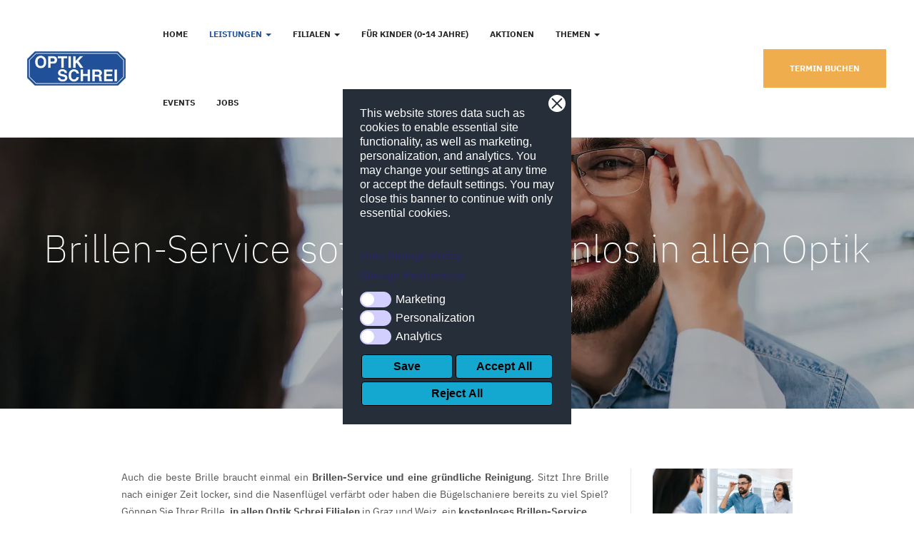

--- FILE ---
content_type: text/html; charset=utf-8
request_url: https://www.optik-schrei.at/brillen-service
body_size: 17026
content:
<!DOCTYPE html><html lang=de-at dir=ltr class='com_content view-article itemid-743 j31 mm-hover'><head><base href=https://www.optik-schrei.at/brillen-service /><meta http-equiv=content-type content="text/html; charset=utf-8"/><meta name=author content="Optik Schrei Ges.m.b.H."/><meta name=robots content="index, follow, max-snippet:-1, max-image-preview:large, max-video-preview:-1"/><meta name=generator content="mussger.com Webentwicklung + IT-Dienstleistungen, Graz"/><title>Brillen-Service</title><link href=/templates/ja_mixstore/favicon.ico rel="shortcut icon" type=image/vnd.microsoft.icon /> <script type=application/json class="joomla-script-options new">{"csrf.token":"756bec441799118b1d33ffe8122b8ffb","system.paths":{"root":"","base":""},"jaosmap":{"juri_root":"https:\/\/www.optik-schrei.at\/"}}</script><link rel=canonical href=https://www.optik-schrei.at/brillen-service /> <script type=application/ld+json>{"@context":"https://schema.org","@type":"BreadcrumbList","itemListElement":[{"@type":"ListItem","position":1,"name":"Optik Schrei","item":"https://www.optik-schrei.at/"},{"@type":"ListItem","position":2,"name":"Leistungen","item":"https://www.optik-schrei.at/leistungen"},{"@type":"ListItem","position":3,"name":"Brillen-Service","item":"https://www.optik-schrei.at/brillen-service"}]}</script> <script type=application/ld+json>{"@context":"https://schema.org","@type":"Article","mainEntityOfPage":{"@type":"WebPage","@id":"https://www.optik-schrei.at/brillen-service"},"headline":"Brillen-Service sofort und kostenlos in allen Optik Schrei Filialen","description":"Auch die beste Brille braucht einmal ein Brillen-Service und eine gründliche Reinigung. Sitzt Ihre Brille nach einiger Zeit locker, sind die Nasenflügel verfärbt oder haben die Bügelschaniere bereits zu viel Spiel? Gönnen Sie Ihrer Brille, in allen Optik Schrei Filialen in Graz und Weiz, ein kostenloses Brillen-Service. Wir kümmern uns um Ihre Brille und sorgen für klare Sicht und Tragekomfort wie am ersten Tag. Ihre Brille (Fassung, Brillengläser, Nasenblättchen, Bügelschaniere und Brillenbügel) wird durch Ultraschall gereinigt, die Schrauben nachgezogen und die Bügelschaniere richtig eingestellt, der Sitz Ihrer Brille überprüft und auf Wunsch die Nasenflügel ausgetauscht - sofort und kostenlos.","image":{"@type":"ImageObject","url":"https://www.optik-schrei.at/images/optik-schrei-leistungen-brillen-service-sofort-und-kostenlos-in-allen-filialen-hq.jpg"},"author":{"@type":"Person","name":"Optik Schrei Ges.m.b.H"},"publisher":{"@type":"Organization","name":"Optik Schrei Ges.m.b.H","logo":{"@type":"ImageObject","url":"https://www.optik-schrei.at/images/optik-schrei-brillen-sonnenbrillen-kontaktlinsen-logo-blue-small.png"}},"datePublished":"2020-06-07T20:48:45+02:00","dateCreated":"2020-06-07T20:48:45+02:00","dateModified":"2020-09-14T10:50:55+02:00"}</script><meta name=viewport content="width=device-width, initial-scale=1.0, maximum-scale=1.0, user-scalable=no, viewport-fit=cover"><meta name=HandheldFriendly content=true /><meta name=apple-mobile-web-app-capable content=YES /><!--[if lt IE 9]>
<script src="//cdnjs.cloudflare.com/ajax/libs/html5shiv/3.7.3/html5shiv.min.js"></script>
<script type="text/javascript" src="/plugins/system/t3/base-bs3/js/respond.min.js"></script>
<![endif]--><style id=jch-optimize-critical-css>html{font-family:sans-serif;-ms-text-size-adjust:100%;-webkit-text-size-adjust:100%}body{margin:0}article,aside,details,figcaption,figure,footer,header,hgroup,main,menu,nav,section,summary{display:block}a{background-color:transparent}a:active,a:hover{outline:0}b,strong{font-weight:bold}small{font-size:80%}img{border:0}figure{margin:1em 40px}button,input,optgroup,select,textarea{color:inherit;font:inherit;margin:0}button{overflow:visible}button,select{text-transform:none}button,html input[type="button"],input[type="reset"],input[type="submit"]{-webkit-appearance:button;cursor:pointer}button::-moz-focus-inner,input::-moz-focus-inner{border:0;padding:0}input{line-height:normal}textarea{overflow:auto}optgroup{font-weight:bold}@media print{*,*:before,*:after{color:#000 !important;text-shadow:none !important;background:transparent !important;box-shadow:none !important}a,a:visited{text-decoration:underline}a[href]:after{content:" (" attr(href) ")"}tr,img{page-break-inside:avoid}img{max-width:100% !important}p,h2,h3{orphans:3;widows:3}h2,h3{page-break-after:avoid}.navbar{display:none}}*{-webkit-box-sizing:border-box;-moz-box-sizing:border-box;box-sizing:border-box}*:before,*:after{-webkit-box-sizing:border-box;-moz-box-sizing:border-box;box-sizing:border-box}html{font-size:10px;-webkit-tap-highlight-color:rgba(0,0,0,0)}body{font-family:"IBM Plex Sans",Helvetica,Arial,sans-serif;font-size:14px;line-height:1.7143;color:#555;background-color:#fff}input,button,select,textarea{font-family:inherit;font-size:inherit;line-height:inherit}a{color:#215099;text-decoration:none}a:hover,a:focus{color:#132f5a;text-decoration:underline}a:focus{outline:5px auto -webkit-focus-ring-color;outline-offset:-2px}figure{margin:0}img{vertical-align:middle}hr{margin-top:24px;margin-bottom:24px;border:0;border-top:1px solid #e8e8e8}.container{padding-right:15px;padding-left:15px;margin-right:auto;margin-left:auto}@media (min-width:768px){.container{width:750px}}@media (min-width:992px){.container{width:970px}}@media (min-width:1296px){.container{width:1440px}}.row{margin-right:-15px;margin-left:-15px}.col-xs-1,.col-sm-1,.col-md-1,.col-lg-1,.col-xs-2,.col-sm-2,.col-md-2,.col-lg-2,.col-xs-3,.col-sm-3,.col-md-3,.col-lg-3,.col-xs-4,.col-sm-4,.col-md-4,.col-lg-4,.col-xs-5,.col-sm-5,.col-md-5,.col-lg-5,.col-xs-6,.col-sm-6,.col-md-6,.col-lg-6,.col-xs-7,.col-sm-7,.col-md-7,.col-lg-7,.col-xs-8,.col-sm-8,.col-md-8,.col-lg-8,.col-xs-9,.col-sm-9,.col-md-9,.col-lg-9,.col-xs-10,.col-sm-10,.col-md-10,.col-lg-10,.col-xs-11,.col-sm-11,.col-md-11,.col-lg-11,.col-xs-12,.col-sm-12,.col-md-12,.col-lg-12{position:relative;min-height:1px;padding-right:15px;padding-left:15px}.col-xs-1,.col-xs-2,.col-xs-3,.col-xs-4,.col-xs-5,.col-xs-6,.col-xs-7,.col-xs-8,.col-xs-9,.col-xs-10,.col-xs-11,.col-xs-12{float:left}.col-xs-12{width:100%}.col-xs-11{width:91.66666667%}.col-xs-10{width:83.33333333%}.col-xs-9{width:75%}.col-xs-8{width:66.66666667%}.col-xs-7{width:58.33333333%}.col-xs-6{width:50%}.col-xs-5{width:41.66666667%}.col-xs-4{width:33.33333333%}.col-xs-3{width:25%}.col-xs-2{width:16.66666667%}.col-xs-1{width:8.33333333%}@media (min-width:768px){.col-sm-1,.col-sm-2,.col-sm-3,.col-sm-4,.col-sm-5,.col-sm-6,.col-sm-7,.col-sm-8,.col-sm-9,.col-sm-10,.col-sm-11,.col-sm-12{float:left}.col-sm-12{width:100%}.col-sm-11{width:91.66666667%}.col-sm-10{width:83.33333333%}.col-sm-9{width:75%}.col-sm-8{width:66.66666667%}.col-sm-7{width:58.33333333%}.col-sm-6{width:50%}.col-sm-5{width:41.66666667%}.col-sm-4{width:33.33333333%}.col-sm-3{width:25%}.col-sm-2{width:16.66666667%}.col-sm-1{width:8.33333333%}}@media (min-width:992px){.col-md-1,.col-md-2,.col-md-3,.col-md-4,.col-md-5,.col-md-6,.col-md-7,.col-md-8,.col-md-9,.col-md-10,.col-md-11,.col-md-12{float:left}.col-md-12{width:100%}.col-md-11{width:91.66666667%}.col-md-10{width:83.33333333%}.col-md-9{width:75%}.col-md-8{width:66.66666667%}.col-md-7{width:58.33333333%}.col-md-6{width:50%}.col-md-5{width:41.66666667%}.col-md-4{width:33.33333333%}.col-md-3{width:25%}.col-md-2{width:16.66666667%}.col-md-1{width:8.33333333%}}@media (min-width:1296px){.col-lg-1,.col-lg-2,.col-lg-3,.col-lg-4,.col-lg-5,.col-lg-6,.col-lg-7,.col-lg-8,.col-lg-9,.col-lg-10,.col-lg-11,.col-lg-12{float:left}.col-lg-12{width:100%}.col-lg-11{width:91.66666667%}.col-lg-10{width:83.33333333%}.col-lg-9{width:75%}.col-lg-8{width:66.66666667%}.col-lg-7{width:58.33333333%}.col-lg-6{width:50%}.col-lg-5{width:41.66666667%}.col-lg-4{width:33.33333333%}.col-lg-3{width:25%}.col-lg-2{width:16.66666667%}.col-lg-1{width:8.33333333%}}caption{padding-top:8px;padding-bottom:8px;color:#959595;text-align:left}th{text-align:left}select,textarea,input[type="text"],input[type="password"],input[type="datetime"],input[type="datetime-local"],input[type="date"],input[type="month"],input[type="time"],input[type="week"],input[type="number"],input[type="email"],input[type="url"],input[type="search"],input[type="tel"],input[type="color"],.inputbox{display:block;width:100%;height:54px;padding:17px 36px;font-size:14px;line-height:1.7143;color:#555;background-color:#fff;background-image:none;border:1px solid #e8e8e8;border-radius:0px;-webkit-box-shadow:inset 0 1px 1px rgba(0,0,0,0.075);box-shadow:inset 0 1px 1px rgba(0,0,0,0.075);-webkit-transition:border-color ease-in-out .15s,box-shadow ease-in-out .15s;-o-transition:border-color ease-in-out .15s,box-shadow ease-in-out .15s;transition:border-color ease-in-out .15s,box-shadow ease-in-out .15s}select:focus,textarea:focus,input[type="text"]:focus,input[type="password"]:focus,input[type="datetime"]:focus,input[type="datetime-local"]:focus,input[type="date"]:focus,input[type="month"]:focus,input[type="time"]:focus,input[type="week"]:focus,input[type="number"]:focus,input[type="email"]:focus,input[type="url"]:focus,input[type="search"]:focus,input[type="tel"]:focus,input[type="color"]:focus,.inputbox:focus{border-color:#777171;outline:0;-webkit-box-shadow:inset 0 1px 1px rgba(0,0,0,.075),0 0 8px rgba(119,113,113,0.6);box-shadow:inset 0 1px 1px rgba(0,0,0,.075),0 0 8px rgba(119,113,113,0.6)}select::-moz-placeholder,textarea::-moz-placeholder,input[type="text"]::-moz-placeholder,input[type="password"]::-moz-placeholder,input[type="datetime"]::-moz-placeholder,input[type="datetime-local"]::-moz-placeholder,input[type="date"]::-moz-placeholder,input[type="month"]::-moz-placeholder,input[type="time"]::-moz-placeholder,input[type="week"]::-moz-placeholder,input[type="number"]::-moz-placeholder,input[type="email"]::-moz-placeholder,input[type="url"]::-moz-placeholder,input[type="search"]::-moz-placeholder,input[type="tel"]::-moz-placeholder,input[type="color"]::-moz-placeholder,.inputbox::-moz-placeholder{color:#959595;opacity:1}select:-ms-input-placeholder,textarea:-ms-input-placeholder,input[type="text"]:-ms-input-placeholder,input[type="password"]:-ms-input-placeholder,input[type="datetime"]:-ms-input-placeholder,input[type="datetime-local"]:-ms-input-placeholder,input[type="date"]:-ms-input-placeholder,input[type="month"]:-ms-input-placeholder,input[type="time"]:-ms-input-placeholder,input[type="week"]:-ms-input-placeholder,input[type="number"]:-ms-input-placeholder,input[type="email"]:-ms-input-placeholder,input[type="url"]:-ms-input-placeholder,input[type="search"]:-ms-input-placeholder,input[type="tel"]:-ms-input-placeholder,input[type="color"]:-ms-input-placeholder,.inputbox:-ms-input-placeholder{color:#959595}select::-webkit-input-placeholder,textarea::-webkit-input-placeholder,input[type="text"]::-webkit-input-placeholder,input[type="password"]::-webkit-input-placeholder,input[type="datetime"]::-webkit-input-placeholder,input[type="datetime-local"]::-webkit-input-placeholder,input[type="date"]::-webkit-input-placeholder,input[type="month"]::-webkit-input-placeholder,input[type="time"]::-webkit-input-placeholder,input[type="week"]::-webkit-input-placeholder,input[type="number"]::-webkit-input-placeholder,input[type="email"]::-webkit-input-placeholder,input[type="url"]::-webkit-input-placeholder,input[type="search"]::-webkit-input-placeholder,input[type="tel"]::-webkit-input-placeholder,input[type="color"]::-webkit-input-placeholder,.inputbox::-webkit-input-placeholder{color:#959595}select::-ms-expand,textarea::-ms-expand,input[type="text"]::-ms-expand,input[type="password"]::-ms-expand,input[type="datetime"]::-ms-expand,input[type="datetime-local"]::-ms-expand,input[type="date"]::-ms-expand,input[type="month"]::-ms-expand,input[type="time"]::-ms-expand,input[type="week"]::-ms-expand,input[type="number"]::-ms-expand,input[type="email"]::-ms-expand,input[type="url"]::-ms-expand,input[type="search"]::-ms-expand,input[type="tel"]::-ms-expand,input[type="color"]::-ms-expand,.inputbox::-ms-expand{background-color:transparent;border:0}select:focus,textarea:focus,input[type="text"]:focus,input[type="password"]:focus,input[type="datetime"]:focus,input[type="datetime-local"]:focus,input[type="date"]:focus,input[type="month"]:focus,input[type="time"]:focus,input[type="week"]:focus,input[type="number"]:focus,input[type="email"]:focus,input[type="url"]:focus,input[type="search"]:focus,input[type="tel"]:focus,input[type="color"]:focus,.inputbox:focus{border-color:#777171;outline:0;-webkit-box-shadow:inset 0 1px 1px rgba(0,0,0,.075),0 0 8px rgba(119,113,113,0.6);box-shadow:inset 0 1px 1px rgba(0,0,0,.075),0 0 8px rgba(119,113,113,0.6)}select::-moz-placeholder,textarea::-moz-placeholder,input[type="text"]::-moz-placeholder,input[type="password"]::-moz-placeholder,input[type="datetime"]::-moz-placeholder,input[type="datetime-local"]::-moz-placeholder,input[type="date"]::-moz-placeholder,input[type="month"]::-moz-placeholder,input[type="time"]::-moz-placeholder,input[type="week"]::-moz-placeholder,input[type="number"]::-moz-placeholder,input[type="email"]::-moz-placeholder,input[type="url"]::-moz-placeholder,input[type="search"]::-moz-placeholder,input[type="tel"]::-moz-placeholder,input[type="color"]::-moz-placeholder,.inputbox::-moz-placeholder{color:#959595;opacity:1}select:-ms-input-placeholder,textarea:-ms-input-placeholder,input[type="text"]:-ms-input-placeholder,input[type="password"]:-ms-input-placeholder,input[type="datetime"]:-ms-input-placeholder,input[type="datetime-local"]:-ms-input-placeholder,input[type="date"]:-ms-input-placeholder,input[type="month"]:-ms-input-placeholder,input[type="time"]:-ms-input-placeholder,input[type="week"]:-ms-input-placeholder,input[type="number"]:-ms-input-placeholder,input[type="email"]:-ms-input-placeholder,input[type="url"]:-ms-input-placeholder,input[type="search"]:-ms-input-placeholder,input[type="tel"]:-ms-input-placeholder,input[type="color"]:-ms-input-placeholder,.inputbox:-ms-input-placeholder{color:#959595}select::-webkit-input-placeholder,textarea::-webkit-input-placeholder,input[type="text"]::-webkit-input-placeholder,input[type="password"]::-webkit-input-placeholder,input[type="datetime"]::-webkit-input-placeholder,input[type="datetime-local"]::-webkit-input-placeholder,input[type="date"]::-webkit-input-placeholder,input[type="month"]::-webkit-input-placeholder,input[type="time"]::-webkit-input-placeholder,input[type="week"]::-webkit-input-placeholder,input[type="number"]::-webkit-input-placeholder,input[type="email"]::-webkit-input-placeholder,input[type="url"]::-webkit-input-placeholder,input[type="search"]::-webkit-input-placeholder,input[type="tel"]::-webkit-input-placeholder,input[type="color"]::-webkit-input-placeholder,.inputbox::-webkit-input-placeholder{color:#959595}@media screen and (min-width:768px){select,textarea,input[type="text"],input[type="password"],input[type="datetime"],input[type="datetime-local"],input[type="date"],input[type="month"],input[type="time"],input[type="week"],input[type="number"],input[type="email"],input[type="url"],input[type="search"],input[type="tel"],input[type="color"],.inputbox{width:auto}}select,select.form-control,select.inputbox,select.input{padding-right:5px}input[type="search"]{-webkit-box-sizing:border-box;-moz-box-sizing:border-box;box-sizing:border-box;-webkit-appearance:none;appearance:none}.form-control{display:block;width:100%;height:54px;padding:17px 36px;font-size:14px;line-height:1.7143;color:#555;background-color:#fff;background-image:none;border:1px solid #e8e8e8;border-radius:0px;-webkit-box-shadow:inset 0 1px 1px rgba(0,0,0,0.075);box-shadow:inset 0 1px 1px rgba(0,0,0,0.075);-webkit-transition:border-color ease-in-out .15s,box-shadow ease-in-out .15s;-o-transition:border-color ease-in-out .15s,box-shadow ease-in-out .15s;transition:border-color ease-in-out .15s,box-shadow ease-in-out .15s}.form-control:focus{border-color:#777171;outline:0;-webkit-box-shadow:inset 0 1px 1px rgba(0,0,0,.075),0 0 8px rgba(119,113,113,0.6);box-shadow:inset 0 1px 1px rgba(0,0,0,.075),0 0 8px rgba(119,113,113,0.6)}.form-control::-moz-placeholder{color:#959595;opacity:1}.form-control:-ms-input-placeholder{color:#959595}.form-control::-webkit-input-placeholder{color:#959595}.form-control::-ms-expand{background-color:transparent;border:0}.btn{display:inline-block;margin-bottom:0;font-weight:normal;text-align:center;white-space:nowrap;vertical-align:middle;touch-action:manipulation;cursor:pointer;background-image:none;border:1px solid transparent;padding:17px 36px;font-size:14px;line-height:1.7143;border-radius:0px;-webkit-user-select:none;-moz-user-select:none;-ms-user-select:none;user-select:none}.btn:focus,.btn:active:focus,.btn.active:focus,.btn.focus,.btn:active.focus,.btn.active.focus{outline:5px auto -webkit-focus-ring-color;outline-offset:-2px}.btn:hover,.btn:focus,.btn.focus{color:#222;text-decoration:none}.btn:active,.btn.active{background-image:none;outline:0;-webkit-box-shadow:inset 0 3px 5px rgba(0,0,0,0.125);box-shadow:inset 0 3px 5px rgba(0,0,0,0.125)}.btn-primary{color:#fff;background-color:#215099;border-color:#215099}.btn-primary:focus,.btn-primary.focus{color:#fff;background-color:#183a6f;border-color:#0a1930}.btn-primary:hover{color:#fff;background-color:#183a6f;border-color:#163667}.btn-primary:active,.btn-primary.active,.open>.dropdown-toggle.btn-primary{color:#fff;background-color:#183a6f;background-image:none;border-color:#163667}.btn-primary:active:hover,.btn-primary.active:hover,.open>.dropdown-toggle.btn-primary:hover,.btn-primary:active:focus,.btn-primary.active:focus,.open>.dropdown-toggle.btn-primary:focus,.btn-primary:active.focus,.btn-primary.active.focus,.open>.dropdown-toggle.btn-primary.focus{color:#fff;background-color:#122b52;border-color:#0a1930}.btn-warning{color:#fff;background-color:#f0ad4e;border-color:#f0ad4e}.btn-warning:focus,.btn-warning.focus{color:#fff;background-color:#ec971f;border-color:#b06d0f}.btn-warning:hover{color:#fff;background-color:#ec971f;border-color:#eb9316}.btn-warning:active,.btn-warning.active,.open>.dropdown-toggle.btn-warning{color:#fff;background-color:#ec971f;background-image:none;border-color:#eb9316}.btn-warning:active:hover,.btn-warning.active:hover,.open>.dropdown-toggle.btn-warning:hover,.btn-warning:active:focus,.btn-warning.active:focus,.open>.dropdown-toggle.btn-warning:focus,.btn-warning:active.focus,.btn-warning.active.focus,.open>.dropdown-toggle.btn-warning.focus{color:#fff;background-color:#d58512;border-color:#b06d0f}.collapse{display:none}.caret{display:inline-block;width:0;height:0;margin-left:2px;vertical-align:middle;border-top:4px dashed;border-top:4px solid \9;border-right:4px solid transparent;border-left:4px solid transparent}.dropup,.dropdown{position:relative}.dropdown-toggle:focus{outline:0}.dropdown-menu{position:absolute;top:100%;left:0;z-index:1000;display:none;float:left;min-width:160px;padding:5px 0;margin:2px 0 0;font-size:14px;text-align:left;list-style:none;background-color:#fff;background-clip:padding-box;border:1px solid #ccc;border:1px solid #e8e8e8;border-radius:0px;-webkit-box-shadow:0 6px 12px rgba(0,0,0,0.175);box-shadow:0 6px 12px rgba(0,0,0,0.175)}.dropdown-menu>li>a{display:block;padding:3px 20px;clear:both;font-weight:400;line-height:1.7143;color:#333;white-space:nowrap}.dropdown-menu>li>a:hover,.dropdown-menu>li>a:focus{color:#215099;text-decoration:none;background-color:transparent}.dropdown-menu>.active>a,.dropdown-menu>.active>a:hover,.dropdown-menu>.active>a:focus{color:#215099;text-decoration:none;background-color:transparent;outline:0}.dropdown-header{display:block;padding:3px 20px;font-size:12px;line-height:1.7143;color:#959595;white-space:nowrap}.nav{padding-left:0;margin-bottom:0;list-style:none}.nav>li{position:relative;display:block}.nav>li>a{position:relative;display:block;padding:10px 15px}.nav>li>a:hover,.nav>li>a:focus{text-decoration:none;background-color:#e8e8e8}.nav-pills>li{float:left}.nav-pills>li>a{border-radius:0px}.nav-pills>li+li{margin-left:2px}.nav-pills>li.active>a,.nav-pills>li.active>a:hover,.nav-pills>li.active>a:focus{color:#fff;background-color:#215099}.nav-stacked>li{float:none}.nav-stacked>li+li{margin-top:2px;margin-left:0}.navbar{position:relative;min-height:96px;margin-bottom:24px;border:1px solid transparent}@media (min-width:992px){.navbar{border-radius:0px}}@media (min-width:992px){.navbar-header{float:left}}.navbar-collapse{padding-right:15px;padding-left:15px;overflow-x:visible;border-top:1px solid transparent;box-shadow:inset 0 1px 0 rgba(255,255,255,0.1);-webkit-overflow-scrolling:touch}@media (min-width:992px){.navbar-collapse{width:auto;border-top:0;box-shadow:none}.navbar-collapse.collapse{display:block !important;height:auto !important;padding-bottom:0;overflow:visible !important}}.navbar-nav{margin:18px -15px}.navbar-nav>li>a{padding-top:10px;padding-bottom:10px;line-height:24px}@media (min-width:992px){.navbar-nav{float:left;margin:0}.navbar-nav>li{float:left}.navbar-nav>li>a{padding-top:36px;padding-bottom:36px}}.navbar-nav>li>.dropdown-menu{margin-top:0;border-top-left-radius:0;border-top-right-radius:0}.navbar-default{background-color:#fff;border-color:#eee}.navbar-default .navbar-nav>li>a{color:#222}.navbar-default .navbar-nav>li>a:hover,.navbar-default .navbar-nav>li>a:focus{color:#215099;background-color:transparent}.navbar-default .navbar-nav>.active>a,.navbar-default .navbar-nav>.active>a:hover,.navbar-default .navbar-nav>.active>a:focus{color:#215099;background-color:transparent}.navbar-default .navbar-collapse,.navbar-default .navbar-form{border-color:#eee}.close{float:right;font-size:21px;font-weight:bold;line-height:1;color:#000;text-shadow:0 1px 0 #fff;filter:alpha(opacity=20);opacity:0.2}.close:hover,.close:focus{color:#000;text-decoration:none;cursor:pointer;filter:alpha(opacity=50);opacity:0.5}button.close{padding:0;cursor:pointer;background:transparent;border:0;-webkit-appearance:none;appearance:none}.clearfix:before,.clearfix:after,.container:before,.container:after,.container-fluid:before,.container-fluid:after,.row:before,.row:after,.form-horizontal .form-group:before,.form-horizontal .form-group:after,.btn-toolbar:before,.btn-toolbar:after,.btn-group-vertical>.btn-group:before,.btn-group-vertical>.btn-group:after,.nav:before,.nav:after,.navbar:before,.navbar:after,.navbar-header:before,.navbar-header:after,.navbar-collapse:before,.navbar-collapse:after,.pager:before,.pager:after,.panel-body:before,.panel-body:after,.modal-header:before,.modal-header:after,.modal-footer:before,.modal-footer:after{display:table;content:" "}.clearfix:after,.container:after,.container-fluid:after,.row:after,.form-horizontal .form-group:after,.btn-toolbar:after,.btn-group-vertical>.btn-group:after,.nav:after,.navbar:after,.navbar-header:after,.navbar-collapse:after,.pager:after,.panel-body:after,.modal-header:after,.modal-footer:after{clear:both}.pull-right{float:right !important}.text-hide{font:0/0 a;color:transparent;text-shadow:none;background-color:transparent;border:0}.hidden{display:none !important}@-ms-viewport{width:device-width}.visible-xs,.visible-sm,.visible-md,.visible-lg{display:none !important}@media (max-width:767px){.visible-xs{display:block !important}}@media (min-width:768px) and (max-width:991px){.visible-sm{display:block !important}}@media (min-width:992px) and (max-width:1295px){.visible-md{display:block !important}}@media (min-width:1296px){.visible-lg{display:block !important}}@media (min-width:992px) and (max-width:1295px){.hidden-md{display:none !important}}@media (min-width:1296px){.hidden-lg{display:none !important}}.pull-right{float:right}body{-webkit-font-smoothing:antialiased;-moz-osx-font-smoothing:grayscale}input,button,select,textarea{font-family:inherit;font-size:inherit;line-height:inherit}a{color:#215099;text-decoration:none}a:hover,a:focus{color:#132f5a;text-decoration:none;outline:none}a:focus{outline:5px auto -webkit-focus-ring-color;outline-offset:-2px;outline:none}img{vertical-align:middle;max-width:100%}th,td{line-height:1.7143;text-align:left;vertical-align:top}th{font-weight:bold}td,tr td{border-top:1px solid #ddd}hr{margin-top:24px;margin-bottom:24px;border:0;border-top:1px solid #e8e8e8}.wrap{width:auto;clear:both}h1,h2,h3,h4,h5,h6,.h1,.h2,.h3,.h4,.h5,.h6{font-family:"IBM Plex Sans",Helvetica,Arial,sans-serif;font-weight:300;line-height:1.5;color:#222}h1,.h1,h2,.h2,h3,.h3{margin-top:24px;margin-bottom:12px}h4,.h4,h5,.h5,h6,.h6{margin-top:12px;margin-bottom:12px}h1,.h1{font-size:54px}h2,.h2{font-size:32px}h3,.h3{font-size:24px}h4,.h4{font-size:20px}h5,.h5{font-size:14px}h6,.h6{font-size:12px}p{margin:0 0 12px}small,.small{font-size:85%}.text-right{text-align:right}ul,ol{margin-top:0;margin-bottom:12px}ul ul,ol ul,ul ol,ol ol{margin-bottom:0}dl{margin-top:0;margin-bottom:24px}dt,dd{line-height:1.7143}dt{font-weight:bold}dd{margin-left:0}.footer-info{max-width:226px}.footer-info img{max-height:24px;margin-bottom:24px}.footer-info p{font-size:13px;margin-bottom:0}.footer-info a{border-bottom:1px solid #222;color:#888}.footer-info a:hover,.footer-info a:focus,.footer-info a:active{border-bottom-color:#fff}.social-list{display:flex;padding:0;margin:0;margin-top:24px;list-style:none}.social-list a{background:#222;border:0;border-radius:50%;display:inline-block;font-size:10px;height:24px;text-align:center;line-height:24px;margin-right:6px;width:24px}.social-list a:hover,.social-list a:focus,.social-list a:active{background:#2a2a2a}.form-control:focus{border-color:#777171;outline:0;-webkit-box-shadow:inset 0 1px 1px rgba(0,0,0,.075),0 0 8px rgba(119,113,113,0.6);box-shadow:inset 0 1px 1px rgba(0,0,0,.075),0 0 8px rgba(119,113,113,0.6)}.form-control::-moz-placeholder{color:#959595;opacity:1}.form-control:-ms-input-placeholder{color:#959595}.form-control::-webkit-input-placeholder{color:#959595}.form-group{margin-bottom:24px}.btn{line-height:1.5;font-size:12px;font-weight:700;text-transform:uppercase}select,textarea,input[type="text"],input[type="password"],input[type="datetime"],input[type="datetime-local"],input[type="date"],input[type="month"],input[type="time"],input[type="week"],input[type="number"],input[type="email"],input[type="url"],input[type="search"],input[type="tel"],input[type="color"],.inputbox{box-shadow:none;height:54px;padding:12px 15px}select:focus,textarea:focus,input[type="text"]:focus,input[type="password"]:focus,input[type="datetime"]:focus,input[type="datetime-local"]:focus,input[type="date"]:focus,input[type="month"]:focus,input[type="time"]:focus,input[type="week"]:focus,input[type="number"]:focus,input[type="email"]:focus,input[type="url"]:focus,input[type="search"]:focus,input[type="tel"]:focus,input[type="color"]:focus,.inputbox:focus{box-shadow:none}select::-moz-placeholder,textarea::-moz-placeholder,input[type="text"]::-moz-placeholder,input[type="password"]::-moz-placeholder,input[type="datetime"]::-moz-placeholder,input[type="datetime-local"]::-moz-placeholder,input[type="date"]::-moz-placeholder,input[type="month"]::-moz-placeholder,input[type="time"]::-moz-placeholder,input[type="week"]::-moz-placeholder,input[type="number"]::-moz-placeholder,input[type="email"]::-moz-placeholder,input[type="url"]::-moz-placeholder,input[type="search"]::-moz-placeholder,input[type="tel"]::-moz-placeholder,input[type="color"]::-moz-placeholder,.inputbox::-moz-placeholder{color:#959595;opacity:1}select:-ms-input-placeholder,textarea:-ms-input-placeholder,input[type="text"]:-ms-input-placeholder,input[type="password"]:-ms-input-placeholder,input[type="datetime"]:-ms-input-placeholder,input[type="datetime-local"]:-ms-input-placeholder,input[type="date"]:-ms-input-placeholder,input[type="month"]:-ms-input-placeholder,input[type="time"]:-ms-input-placeholder,input[type="week"]:-ms-input-placeholder,input[type="number"]:-ms-input-placeholder,input[type="email"]:-ms-input-placeholder,input[type="url"]:-ms-input-placeholder,input[type="search"]:-ms-input-placeholder,input[type="tel"]:-ms-input-placeholder,input[type="color"]:-ms-input-placeholder,.inputbox:-ms-input-placeholder{color:#959595}select::-webkit-input-placeholder,textarea::-webkit-input-placeholder,input[type="text"]::-webkit-input-placeholder,input[type="password"]::-webkit-input-placeholder,input[type="datetime"]::-webkit-input-placeholder,input[type="datetime-local"]::-webkit-input-placeholder,input[type="date"]::-webkit-input-placeholder,input[type="month"]::-webkit-input-placeholder,input[type="time"]::-webkit-input-placeholder,input[type="week"]::-webkit-input-placeholder,input[type="number"]::-webkit-input-placeholder,input[type="email"]::-webkit-input-placeholder,input[type="url"]::-webkit-input-placeholder,input[type="search"]::-webkit-input-placeholder,input[type="tel"]::-webkit-input-placeholder,input[type="color"]::-webkit-input-placeholder,.inputbox::-webkit-input-placeholder{color:#959595}@media screen and (min-width:768px){select,textarea,input[type="text"],input[type="password"],input[type="datetime"],input[type="datetime-local"],input[type="date"],input[type="month"],input[type="time"],input[type="week"],input[type="number"],input[type="email"],input[type="url"],input[type="search"],input[type="tel"],input[type="color"],.inputbox{width:auto}}select,select.form-control,select.inputbox,select.input{padding-right:5px}.dropdown-menu{box-shadow:3px 3px 3px rgba(0,0,0,0.1)}.dropdown-menu li>a,.dropdown-menu li>span{color:#333;padding:6px 0}.dropdown-menu li>a:hover,.dropdown-menu li>span:hover,.dropdown-menu li>a:focus,.dropdown-menu li>span:focus,.dropdown-menu li>a:active,.dropdown-menu li>span:active{background:transparent;color:#215099}.dropdown-menu li.open>a,.dropdown-menu li.active>a,.dropdown-menu li.open>span,.dropdown-menu li.active>span{background:transparent;color:#215099}.dropdown-header{padding:3px 20px;font-size:14px}.nav-pills>li>a{color:#555;padding:0;margin-right:24px}.nav-pills>li>a:hover{color:#215099;background:transparent}.nav-pills>li.active>a,.nav-pills>li.active>a:hover,.nav-pills>li.active>a:focus{background-color:transparent;color:#215099}.nav-pills.nav-stacked>li{margin-bottom:12px}.nav .caret{border-top-color:#222;border-bottom-color:#222;border-bottom-width:0;border-style:solid}.nav li:hover>a .caret,.nav .active>a .caret,.nav .open>a .caret,.nav li:hover>span .caret,.nav .active>span .caret,.nav .open>span .caret{border-top-color:#215099;border-bottom-color:#215099}@media (min-width:992px){.navbar{position:static}}.navbar-nav{margin:18px -15px}.navbar-nav>li>a,.navbar-nav>li>span{padding-top:36px;padding-bottom:36px;line-height:24px;display:block}.navbar-nav>li .dropdown-menu{padding:15px}@media (min-width:992px){.navbar-nav{margin:0}}.navbar-default{background-color:#fff;border-color:#eee}.navbar-default .navbar-nav>li{margin-right:30px}.navbar-default .navbar-nav>li>a,.navbar-default .navbar-nav>li>span{color:#222;text-transform:uppercase;font-weight:700;font-size:12px;padding-left:0;padding-right:0}.navbar-default .navbar-nav>li>a:hover,.navbar-default .navbar-nav>li>span:hover,.navbar-default .navbar-nav>li>a:focus,.navbar-default .navbar-nav>li>span:focus{color:#215099;background-color:transparent}.navbar-default .navbar-nav>.active>a,.navbar-default .navbar-nav>.active>span,.navbar-default .navbar-nav>.active>a:hover,.navbar-default .navbar-nav>.active>span:hover,.navbar-default .navbar-nav>.active>a:focus,.navbar-default .navbar-nav>.active>span:focus{color:#215099;background-color:transparent}.navbar-default .navbar-collapse,.navbar-default .navbar-form{border-color:#eee}.t3-mainnav{background:transparent;border:0;padding-bottom:0;padding-top:0;margin-bottom:0;margin-top:0}@media (max-width:992px){.t3-mainnav{position:static}}.t3-mainnav .t3-navbar{padding-left:0;padding-right:0}.t3-module{background:transparent;color:inherit;margin-bottom:24px}@media screen and (min-width:768px){.t3-module{margin-bottom:48px}}.t3-module .module-inner{padding:0}.module-title{background:transparent;color:#222;margin-bottom:24px;margin-top:0;border-bottom:1px solid #e8e8e8;padding-bottom:15px;font-size:16px;text-transform:uppercase;font-weight:500}.module-ct{background:transparent;color:inherit;padding:0}.module-ct:before,.module-ct:after{display:table;content:" "}.module-ct:after{clear:both}.module-ct>ul,.module-ct .custom>ul,.module-ct>ol,.module-ct .custom>ol{margin-left:20px;padding-left:0}.module-ct>ul.nav,.module-ct .custom>ul.nav,.module-ct>ol.nav,.module-ct .custom>ol.nav{padding-left:0;margin-left:0}.categories-module,ul.categories-module,.category-module,ul.category-module{margin:0}.categories-module li,ul.categories-module li,.category-module li,ul.category-module li{list-style:none;margin:0}.categories-module li+li,ul.categories-module li+li,.category-module li+li,ul.category-module li+li{margin-top:24px}.categories-module li:first-child,ul.categories-module li:first-child,.category-module li:first-child,ul.category-module li:first-child{border-top:0}.categories-module li:last-child,ul.categories-module li:last-child,.category-module li:last-child,ul.category-module li:last-child{margin-bottom:0}.categories-module li h2.title,ul.categories-module li h2.title,.category-module li h2.title,ul.category-module li h2.title{font-size:20px;margin-top:0}.categories-module li h2.title a,ul.categories-module li h2.title a,.category-module li h2.title a,ul.category-module li h2.title a{color:#222;font-weight:400}.categories-module li h2.title a:hover,ul.categories-module li h2.title a:hover,.category-module li h2.title a:hover,ul.category-module li h2.title a:hover{border-bottom:1px solid #e8e8e8}.categories-module li .intro-image,ul.categories-module li .intro-image,.category-module li .intro-image,ul.category-module li .intro-image{margin-bottom:24px;position:relative}@media (max-width:991px){.category-grid-view div[class*='col-']+div[class*='col-']{margin-top:30px}}.category-grid-view .intro-image{position:relative;margin-bottom:24px}.category-grid-view .intro-image .category{background:#215099;bottom:-12px;left:0;position:absolute;height:24px;line-height:24px}.category-grid-view .intro-image .category a{display:block;color:#fff;font-size:11px;text-transform:uppercase;font-weight:700;padding:0 12px}.category-grid-view .title a{color:#222;font-weight:400}.category-grid-view .title a:hover,.category-grid-view .title a:focus,.category-grid-view .title a:active{border-bottom:1px solid #e8e8e8}.category-grid-view .article-meta{display:flex;color:#888;font-size:11px;margin-top:24px;text-transform:uppercase}.t3-masthead .ja-masthead{background-image:url('/templates/ja_mixstore/images/bg_masthead.jpg');background-position:center center;background-repeat:no-repeat;background-size:cover;background-position:center;padding:120px 0;position:relative;text-align:center}@media (max-width:767px){.t3-masthead .ja-masthead{padding:60px 0}}.t3-masthead .ja-masthead:before{z-index:5}.t3-masthead .ja-masthead .ja-masthead-detail{padding:0;margin:0 auto;max-width:100%;display:flex;flex-direction:column;align-items:center}.t3-masthead .ja-masthead .ja-masthead-detail h3{color:#fff;font-size:54px;font-weight:100;margin:0;max-width:1260px;margin:0 auto;line-height:1.3}@media (max-width:767px){.t3-masthead .ja-masthead .ja-masthead-detail h3{font-size:32px}}.view-article .ja-masthead:before{background-color:#000;content:"";display:block;position:absolute;left:0;top:0;opacity:0.3;height:100%;width:100%}.view-article .ja-masthead .ja-masthead-detail{position:relative;z-index:10}.intro-image,.image-intro{margin-bottom:24px;position:relative}.intro-image img,.image-intro img{width:100%}.item-image{width:100%;float:none !important}.item-image img{width:100%}.image-intro{display:flex}.pull-right .dropdown-toggle{color:#555}.pull-right .dropdown-toggle:hover,.pull-right .dropdown-toggle:focus,.pull-right .dropdown-toggle:active{text-shadow::none;box-shadow:none;background:transparent}.pull-right .dropdown-menu{padding:8px 12px}.article-content{display:flex;flex-direction:column;max-width:900px;margin:0 auto;width:auto}.t3-mainbody{margin:60px auto}.t3-mainbody>.row>div{padding-top:0;padding-bottom:0}@media (max-width:767px){.t3-mainbody>.row>div{min-height:0 !important}}.t3-mainbody>.row>div.t3-content-left{padding-right:30px}@media (max-width:767px){.t3-mainbody>.row>div.t3-content-left{padding-right:15px}}.t3-mainbody>.row>div.t3-sidebar-right{border-left:1px solid #e8e8e8;padding-left:30px}@media (max-width:767px){.t3-mainbody>.row>div.t3-sidebar-right{border-left:none;padding-left:15px}}.container-hd{padding-left:15px;padding-right:15px;margin-left:auto;margin-right:auto;max-width:100%;width:1722px}.container{max-width:100%}@media (max-width:767px){.equal-height>div{min-height:0 !important}}.t3-header-wrap{border-bottom:1px solid #e8e8e8;margin:0 !important}.t3-header{position:relative}@media (min-width:992px){.t3-header{position:static}}.t3-header>.row{align-items:center;display:flex;flex-wrap:nowrap}@media (min-width:1296px){.t3-header .logo{order:2}.t3-header .t3-mainnav{order:1}.t3-header .head-actions{order:3}}.head-right-wrap{align-items:center;display:flex;justify-content:flex-end}.head-right-wrap>div{margin-left:24px}.head-right-wrap .head-right{display:flex}.head-right-wrap .head-right>div{margin-left:24px}.logo{text-align:center}@media (min-width:768px) and (max-width:991px){.logo{min-width:176px}}@media (max-width:767px){.logo{padding-right:0}}.logo a{display:inline-block;line-height:1;margin:0}.logo-image{text-align:center}.logo-image span,.logo-image small{display:none}.logo-image img{max-height:48px}.t3-section-wrap .t3-section{padding-top:60px;padding-bottom:60px}.t3-section-wrap .t3-section.space-bottom-lg{padding-bottom:120px}@media (max-width:1295px){.t3-section-wrap .t3-section.space-bottom-lg{padding-bottom:30px}}.t3-section-wrap .t3-section.space-top-nm{padding-top:60px}@media (max-width:1295px){.t3-section-wrap .t3-section.space-top-nm{padding-top:30px}}.t3-mainbody{padding-top:24px;padding-bottom:24px}.t3-content{padding-top:24px;padding-bottom:24px}.t3-sidebar{padding-top:24px;padding-bottom:24px}.t3-footer{border-top:1px solid #e8e8e8;background:#000;color:#888;padding-top:120px}.t3-footer:before,.t3-footer:after{display:table;content:" "}.t3-footer:after{clear:both}@media (max-width:767px){.t3-footer{padding-top:60px}}.t3-footer small{display:block;font-size:100%}.t3-footnav{padding:0 0 30px 0}.t3-footnav:before,.t3-footnav:after{display:table;content:" "}.t3-footnav:after{clear:both}.t3-footnav .t3-module{background:#000;color:#888;margin-top:12px;margin-bottom:12px}.t3-footnav .t3-module .module-title{border-bottom:0;color:#fff;font-size:12px;font-weight:700;text-transform:uppercase;margin-bottom:24px;margin-top:0;padding-bottom:0}.t3-footnav .t3-module ul.nav{list-style:none;margin-left:0;margin-bottom:0;padding-left:0}.t3-footnav .t3-module ul.nav>li{line-height:24px}.t3-footnav .t3-module ul.nav>li>a{background:transparent;color:#888;font-size:13px;padding:0}.t3-footnav .t3-module ul.nav>li>a:hover,.t3-footnav .t3-module ul.nav>li>a:active,.t3-footnav .t3-module ul.nav>li>a:focus{background:transparent;color:#fff}.t3-footnav .t3-module ul.nav>li.active>a{background:transparent;color:#fff}.t3-copyright{font-size:12px;padding:30px 0 96px}.t3-copyright:before,.t3-copyright:after{display:table;content:" "}.t3-copyright:after{clear:both}.t3-copyright small{margin-bottom:5px}.copyright{margin-bottom:24px}.copyright a{border-bottom:1px solid #222;color:#888}.copyright a:hover,.copyright a:focus,.copyright a:active{border-bottom-color:#fff}.poweredby{display:flex;justify-content:flex-end}.poweredby:before,.poweredby:after{display:table;content:" "}.poweredby:after{clear:both}@media screen and (min-width:991px){.poweredby{text-align:right}}.t3-megamenu .mega-inner:before,.t3-megamenu .mega-inner:after{display:table;content:" "}.t3-megamenu .mega-inner:after{clear:both}.t3-megamenu .mega>.mega-dropdown-menu{min-width:200px;display:none}.t3-megamenu .mega-group:before,.t3-megamenu .mega-group:after{display:table;content:" "}.t3-megamenu .mega-group:after{clear:both}.t3-megamenu .dropdown-header,.t3-megamenu .mega-nav .mega-group>.dropdown-header,.t3-megamenu .dropdown-menu .mega-nav .mega-group>.dropdown-header,.t3-megamenu .dropdown-menu .active .mega-nav .mega-group>.dropdown-header{margin:0;padding:0;background:transparent;color:#222;font-size:18px;line-height:normal}.t3-megamenu .dropdown-header:hover,.t3-megamenu .mega-nav .mega-group>.dropdown-header:hover,.t3-megamenu .dropdown-menu .mega-nav .mega-group>.dropdown-header:hover,.t3-megamenu .dropdown-menu .active .mega-nav .mega-group>.dropdown-header:hover,.t3-megamenu .dropdown-header:active,.t3-megamenu .mega-nav .mega-group>.dropdown-header:active,.t3-megamenu .dropdown-menu .mega-nav .mega-group>.dropdown-header:active,.t3-megamenu .dropdown-menu .active .mega-nav .mega-group>.dropdown-header:active,.t3-megamenu .dropdown-header:focus,.t3-megamenu .mega-nav .mega-group>.dropdown-header:focus,.t3-megamenu .dropdown-menu .mega-nav .mega-group>.dropdown-header:focus,.t3-megamenu .dropdown-menu .active .mega-nav .mega-group>.dropdown-header:focus{background:inherit;color:inherit}.t3-megamenu .mega-group-ct{margin:0;padding:0}.t3-megamenu .mega-group-ct:before,.t3-megamenu .mega-group-ct:after{display:table;content:" "}.t3-megamenu .mega-group-ct:after{clear:both}.t3-megamenu .mega-nav,.t3-megamenu .dropdown-menu .mega-nav{margin:0;padding:0;list-style:none}.t3-megamenu .mega-nav>li,.t3-megamenu .dropdown-menu .mega-nav>li{list-style:none;margin-left:0}.t3-megamenu .mega-nav>li a,.t3-megamenu .dropdown-menu .mega-nav>li a{white-space:normal;display:block;padding:5px}.t3-megamenu .mega-nav>li a:hover,.t3-megamenu .dropdown-menu .mega-nav>li a:hover,.t3-megamenu .mega-nav>li a:focus,.t3-megamenu .dropdown-menu .mega-nav>li a:focus{text-decoration:none;color:#215099;background-color:transparent}.t3-megamenu .t3-module{margin-bottom:12px}.t3-megamenu .mega-caption{display:block;white-space:nowrap}.t3-megamenu .nav .caret,.t3-megamenu .dropdown-submenu .caret,.t3-megamenu .mega-menu .caret{display:none}.t3-megamenu .nav>.dropdown>.dropdown-toggle .caret{display:inline-block}.t3-megamenu .mega-align-left>.dropdown-menu{left:0}@media (max-width:991px){.t3-megamenu .mega-inner:before,.t3-megamenu .mega-inner:after{display:table;content:" "}.t3-megamenu .mega-inner:after{clear:both}.t3-megamenu .row,.t3-megamenu .mega-dropdown-menu,.t3-megamenu .row [class*="col-lg-"],.t3-megamenu .row [class*="col-md-"],.t3-megamenu .row [class*="col-sm-"],.t3-megamenu .row [class*="col-xs-"]{width:100% !important;min-width:100% !important;left:0 !important;margin-left:0 !important;-webkit-transform:none !important;-ms-transform:none !important;transform:none !important}.mega-caption{display:none !important}}.t3-megamenu .mega-inner{padding:10px 0}.t3-megamenu .row{margin-left:auto;margin-right:auto}.t3-megamenu .mega-dropdown-menu{padding:4px 6px}.t3-megamenu .dropdown-header,.t3-megamenu .mega-nav .mega-group>.dropdown-header,.t3-megamenu .dropdown-menu .mega-nav .mega-group>.dropdown-header,.t3-megamenu .dropdown-menu .active .mega-nav .mega-group>.dropdown-header{background:transparent;border-bottom:1px solid #e8e8e8;color:#222;margin:12px 0 0;padding:0 0 12px;font-size:12px;font-weight:700;line-height:normal;text-transform:uppercase}.t3-megamenu .dropdown-header:hover,.t3-megamenu .mega-nav .mega-group>.dropdown-header:hover,.t3-megamenu .dropdown-menu .mega-nav .mega-group>.dropdown-header:hover,.t3-megamenu .dropdown-menu .active .mega-nav .mega-group>.dropdown-header:hover,.t3-megamenu .dropdown-header:active,.t3-megamenu .mega-nav .mega-group>.dropdown-header:active,.t3-megamenu .dropdown-menu .mega-nav .mega-group>.dropdown-header:active,.t3-megamenu .dropdown-menu .active .mega-nav .mega-group>.dropdown-header:active,.t3-megamenu .dropdown-header:focus,.t3-megamenu .mega-nav .mega-group>.dropdown-header:focus,.t3-megamenu .dropdown-menu .mega-nav .mega-group>.dropdown-header:focus,.t3-megamenu .dropdown-menu .active .mega-nav .mega-group>.dropdown-header:focus{background:transparent;color:#222}.t3-megamenu .mega-group-ct .row{margin-left:-15px;margin-right:-15px}.t3-megamenu .mega-nav>li a,.t3-megamenu .dropdown-menu .mega-nav>li a{padding:6px 0}.t3-megamenu .mega-caption{color:#959595;font-size:12px;margin-top:3px;font-weight:normal}.off-canvas-toggle{z-index:100}html,body{height:100%}.t3-wrapper{background:#fff;position:relative;left:0;z-index:99;-webkit-transition:-webkit-transform 0.5s;transition:transform 0.5s;overflow:visible}.t3-wrapper::after{position:absolute;top:0;right:0;width:0;height:0;background:rgba(0,0,0,0.2);content:'';opacity:0;-webkit-transition:opacity 0.5s,width 0.1s 0.5s,height 0.1s 0.5s;transition:opacity 0.5s,width 0.1s 0.5s,height 0.1s 0.5s;z-index:100}.t3-off-canvas{position:absolute;top:0;left:0;z-index:100;visibility:hidden;width:250px;height:100%;overflow:hidden;-webkit-transition:all 0.5s;transition:all 0.5s}.t3-off-canvas::after{position:absolute;top:0;right:0;width:100%;height:100%;background:rgba(0,0,0,0.2);content:'';opacity:1;-webkit-transition:opacity 0.5s;transition:opacity 0.5s}.t3-off-canvas{background:#222;color:#959595}.t3-off-canvas .t3-off-canvas-header{background:#000;color:#fff;padding:17px 36px}.t3-off-canvas .t3-off-canvas-header h2{margin:0}.t3-off-canvas .t3-off-canvas-body{padding:17px 36px}.t3-off-canvas .t3-off-canvas-body a{color:rgba(255,255,255,0.8)}.t3-off-canvas .t3-off-canvas-body a:hover,.t3-off-canvas .t3-off-canvas-body a:focus{color:#fff}.t3-off-canvas .t3-off-canvas-body a:focus{outline:5px auto -webkit-focus-ring-color;outline-offset:-2px}.t3-off-canvas .t3-off-canvas-body .dropdown-menu{position:static;float:none;display:block;width:100%;padding:0;border:0;-webkit-box-shadow:none;box-shadow:none}.off-canvas .off-canvas-toggle{background:transparent;border-radius:0;border:0;padding:0;height:30px;line-height:30px;position:relative;width:14px}.off-canvas .off-canvas-toggle:focus,.off-canvas .off-canvas-toggle:hover,.off-canvas .off-canvas-toggle:active{background:transparent;outline:none}.off-canvas .off-canvas-toggle span{background-color:#222;display:block;height:2px;position:absolute;top:50%;margin-top:0px;width:14px;transform:translateY(-2px);-webkit-transform:translateY(-2px);transition:all 0.25s}.off-canvas .off-canvas-toggle span.bar-first{margin-top:-5px}.off-canvas .off-canvas-toggle span.bar-last{margin-top:5px}.t3-off-canvas{background:#222;color:#959595}.t3-off-canvas .t3-off-canvas-header{background:#000;color:#fff;padding:0 0 0 36px;height:50px}.t3-off-canvas .t3-off-canvas-header h2{color:#fff;margin:0;font-size:14px;font-weight:600;font-family:"IBM Plex Sans",Helvetica,Arial,sans-serif;line-height:50px;text-transform:uppercase;letter-spacing:0.5px}.t3-off-canvas .close{background:rgba(0,0,0,0.1);color:#fff;font-weight:normal;margin:0;height:50px;line-height:50px;position:absolute;top:0;right:0;width:50px;filter:alpha(opacity=50);opacity:0.5}.t3-off-canvas .close:hover,.t3-off-canvas .close:focus,.t3-off-canvas .close:active{filter:alpha(opacity=70);opacity:0.7}.t3-off-canvas .t3-off-canvas-body{padding:24px}.t3-off-canvas .t3-off-canvas-body a{color:rgba(255,255,255,0.8);text-decoration:none}.t3-off-canvas .t3-off-canvas-body a:hover,.t3-off-canvas .t3-off-canvas-body a:focus{color:#fff;text-decoration:none;outline:none}.t3-off-canvas .t3-off-canvas-body .dropdown-menu .active a{background:transparent}.t3-off-canvas .t3-off-canvas-body .nav>li+li{margin-top:12px}.t3-off-canvas .t3-off-canvas-body .nav>li>a,.t3-off-canvas .t3-off-canvas-body .nav>li>span{border:0;color:rgba(255,255,255,0.8);font-size:14px;padding:0;text-transform:none;font-weight:600}.t3-off-canvas .t3-off-canvas-body .nav>li>a:hover,.t3-off-canvas .t3-off-canvas-body .nav>li>span:hover,.t3-off-canvas .t3-off-canvas-body .nav>li>a:focus,.t3-off-canvas .t3-off-canvas-body .nav>li>span:focus,.t3-off-canvas .t3-off-canvas-body .nav>li>a:active,.t3-off-canvas .t3-off-canvas-body .nav>li>span:active{background:transparent;color:#fff}.t3-off-canvas .t3-off-canvas-body .nav>li.active>a,.t3-off-canvas .t3-off-canvas-body .nav>li.active>span{background:transparent;color:#fff}.t3-off-canvas .t3-off-canvas-body .nav .caret,.t3-off-canvas .t3-off-canvas-body .nav a::after{display:none}.t3-off-canvas .t3-off-canvas-body .dropdown-menu{background:transparent;padding-left:15px}.t3-off-canvas .t3-off-canvas-body .dropdown-menu>li>a{border:0;padding-left:0;font-weight:400}.t3-off-canvas .t3-off-canvas-body .dropdown-menu>li>a:hover,.t3-off-canvas .t3-off-canvas-body .dropdown-menu>li>a:focus,.t3-off-canvas .t3-off-canvas-body .dropdown-menu>li>a:active{background:transparent;color:#fff}.t3-off-canvas .t3-off-canvas-body .dropdown-menu>li.active>a{background:transparent;color:#fff}.t3-off-canvas .t3-off-canvas-body .t3-module{background:transparent;margin-bottom:24px}.t3-off-canvas .t3-off-canvas-body .module-ct{background:transparent;padding:0}.fa{display:inline-block;font:normal normal normal 14px/1 FontAwesome;font-size:inherit;text-rendering:auto;-webkit-font-smoothing:antialiased;-moz-osx-font-smoothing:grayscale}.pull-right{float:right}.fa-facebook-f:before,.fa-facebook:before{content:"\f09a"}@media screen and (max-width:1295px){table{display:block;height:auto !important;max-width:100%;overflow:auto}}div[class*="-view"]{margin-bottom:60px}div[class*="-view"] div.row{display:flex;margin-left:-15px;margin-right:-15px;flex-wrap:wrap}@media (min-width:992px){div[class*="-view"] div.row{flex-wrap:nowrap}}html{padding:env(safe-area-inset)}.footer-info img{max-height:48px}.t3-masthead .ja-masthead{background-image:url('/images/optik-schrei-brillen-sonnenbrillen-kontaktlinsen-masthead-01.jpg')}p{word-wrap:break-word;overflow-wrap:break-word;-webkit-hyphens:auto;-moz-hyphens:auto;hyphens:auto;text-align:justify}.navbar-default .navbar-nav>li:last-child{margin-right:0}@media (max-width:1049px) and (min-width:992px){.navbar-default .navbar-nav>li{margin-right:24px}}@media (min-width:1296px){.t3-header .logo{order:1}}@media (max-width:569px){.head-right-wrap .head-right>div.custom.osbmod{display:none}}@-webkit-viewport{width:device-width}@-moz-viewport{width:device-width}@-ms-viewport{width:device-width}@-o-viewport{width:device-width}@viewport{width:device-width}@font-face{font-family:'FontAwesome';src:url('/templates/ja_mixstore/fonts/font-awesome/fonts/fontawesome-webfont.eot?v=4.5.0');src:url('/templates/ja_mixstore/fonts/font-awesome/fonts/fontawesome-webfont.eot#iefix&v=4.5.0') format('embedded-opentype'),url('/templates/ja_mixstore/fonts/font-awesome/fonts/fontawesome-webfont.woff2?v=4.5.0') format('woff2'),url('/templates/ja_mixstore/fonts/font-awesome/fonts/fontawesome-webfont.woff?v=4.5.0') format('woff'),url('/templates/ja_mixstore/fonts/font-awesome/fonts/fontawesome-webfont.ttf?v=4.5.0') format('truetype'),url('/templates/ja_mixstore/fonts/font-awesome/fonts/fontawesome-webfont.svg?v=4.5.0#fontawesomeregular') format('svg');font-weight:normal;font-style:normal;font-display:swap}@font-face{font-family:'IBM Plex Sans';font-style:normal;font-weight:200;src:url('/templates/ja_mixstore/fonts/ibm-plex-sans/fonts/ibm-plex-sans-v14-latin-200.eot');src:local(''),url('/templates/ja_mixstore/fonts/ibm-plex-sans/fonts/ibm-plex-sans-v14-latin-200.eot#iefix') format('embedded-opentype'),url('/templates/ja_mixstore/fonts/ibm-plex-sans/fonts/ibm-plex-sans-v14-latin-200.woff2') format('woff2'),url('/templates/ja_mixstore/fonts/ibm-plex-sans/fonts/ibm-plex-sans-v14-latin-200.woff') format('woff'),url('/templates/ja_mixstore/fonts/ibm-plex-sans/fonts/ibm-plex-sans-v14-latin-200.ttf') format('truetype'),url('/templates/ja_mixstore/fonts/ibm-plex-sans/fonts/ibm-plex-sans-v14-latin-200.svg#IBMPlexSans') format('svg');;font-display:swap}@font-face{font-family:'IBM Plex Sans';font-style:normal;font-weight:300;src:url('/templates/ja_mixstore/fonts/ibm-plex-sans/fonts/ibm-plex-sans-v14-latin-300.eot');src:local(''),url('/templates/ja_mixstore/fonts/ibm-plex-sans/fonts/ibm-plex-sans-v14-latin-300.eot#iefix') format('embedded-opentype'),url('/templates/ja_mixstore/fonts/ibm-plex-sans/fonts/ibm-plex-sans-v14-latin-300.woff2') format('woff2'),url('/templates/ja_mixstore/fonts/ibm-plex-sans/fonts/ibm-plex-sans-v14-latin-300.woff') format('woff'),url('/templates/ja_mixstore/fonts/ibm-plex-sans/fonts/ibm-plex-sans-v14-latin-300.ttf') format('truetype'),url('/templates/ja_mixstore/fonts/ibm-plex-sans/fonts/ibm-plex-sans-v14-latin-300.svg#IBMPlexSans') format('svg');;font-display:swap}@font-face{font-family:'IBM Plex Sans';font-style:normal;font-weight:400;src:url('/templates/ja_mixstore/fonts/ibm-plex-sans/fonts/ibm-plex-sans-v14-latin-regular.eot');src:local(''),url('/templates/ja_mixstore/fonts/ibm-plex-sans/fonts/ibm-plex-sans-v14-latin-regular.eot#iefix') format('embedded-opentype'),url('/templates/ja_mixstore/fonts/ibm-plex-sans/fonts/ibm-plex-sans-v14-latin-regular.woff2') format('woff2'),url('/templates/ja_mixstore/fonts/ibm-plex-sans/fonts/ibm-plex-sans-v14-latin-regular.woff') format('woff'),url('/templates/ja_mixstore/fonts/ibm-plex-sans/fonts/ibm-plex-sans-v14-latin-regular.ttf') format('truetype'),url('/templates/ja_mixstore/fonts/ibm-plex-sans/fonts/ibm-plex-sans-v14-latin-regular.svg#IBMPlexSans') format('svg');;font-display:swap}@font-face{font-family:'IBM Plex Sans';font-style:normal;font-weight:500;src:url('/templates/ja_mixstore/fonts/ibm-plex-sans/fonts/ibm-plex-sans-v14-latin-500.eot');src:local(''),url('/templates/ja_mixstore/fonts/ibm-plex-sans/fonts/ibm-plex-sans-v14-latin-500.eot#iefix') format('embedded-opentype'),url('/templates/ja_mixstore/fonts/ibm-plex-sans/fonts/ibm-plex-sans-v14-latin-500.woff2') format('woff2'),url('/templates/ja_mixstore/fonts/ibm-plex-sans/fonts/ibm-plex-sans-v14-latin-500.woff') format('woff'),url('/templates/ja_mixstore/fonts/ibm-plex-sans/fonts/ibm-plex-sans-v14-latin-500.ttf') format('truetype'),url('/templates/ja_mixstore/fonts/ibm-plex-sans/fonts/ibm-plex-sans-v14-latin-500.svg#IBMPlexSans') format('svg');;font-display:swap}@font-face{font-family:'IBM Plex Sans';font-style:normal;font-weight:600;src:url('/templates/ja_mixstore/fonts/ibm-plex-sans/fonts/ibm-plex-sans-v14-latin-600.eot');src:local(''),url('/templates/ja_mixstore/fonts/ibm-plex-sans/fonts/ibm-plex-sans-v14-latin-600.eot#iefix') format('embedded-opentype'),url('/templates/ja_mixstore/fonts/ibm-plex-sans/fonts/ibm-plex-sans-v14-latin-600.woff2') format('woff2'),url('/templates/ja_mixstore/fonts/ibm-plex-sans/fonts/ibm-plex-sans-v14-latin-600.woff') format('woff'),url('/templates/ja_mixstore/fonts/ibm-plex-sans/fonts/ibm-plex-sans-v14-latin-600.ttf') format('truetype'),url('/templates/ja_mixstore/fonts/ibm-plex-sans/fonts/ibm-plex-sans-v14-latin-600.svg#IBMPlexSans') format('svg');;font-display:swap}@font-face{font-family:'IBM Plex Sans';font-style:normal;font-weight:700;src:url('/templates/ja_mixstore/fonts/ibm-plex-sans/fonts/ibm-plex-sans-v14-latin-700.eot');src:local(''),url('/templates/ja_mixstore/fonts/ibm-plex-sans/fonts/ibm-plex-sans-v14-latin-700.eot#iefix') format('embedded-opentype'),url('/templates/ja_mixstore/fonts/ibm-plex-sans/fonts/ibm-plex-sans-v14-latin-700.woff2') format('woff2'),url('/templates/ja_mixstore/fonts/ibm-plex-sans/fonts/ibm-plex-sans-v14-latin-700.woff') format('woff'),url('/templates/ja_mixstore/fonts/ibm-plex-sans/fonts/ibm-plex-sans-v14-latin-700.ttf') format('truetype'),url('/templates/ja_mixstore/fonts/ibm-plex-sans/fonts/ibm-plex-sans-v14-latin-700.svg#IBMPlexSans') format('svg');;font-display:swap}</style> <script>function onUserInteract(callback){window.addEventListener('load',function(){if(window.pageYOffset!==0){callback()}});window.addEventListener('scroll',function(){callback()});document.addEventListener('DOMContentLoaded',function(){let b=document.getElementsByTagName('body')[0];b.addEventListener('mouseenter',function(){callback()});});}</script> <script>let jch_css_loaded=false;onUserInteract(function(){var css_urls=["\/media\/com_jchoptimize\/assets3\/gz\/dbd50a19f37f667fdb78a20627af729a.css","\/media\/com_jchoptimize\/assets3\/gz\/2492a4b34d149e547baaed1cc24cb757.css","\/media\/com_jchoptimize\/assets3\/gz\/e0bcf90ed5e7a6552d25db774dd36056.css","\/media\/com_jchoptimize\/assets3\/gz\/25ddefefd4e8301ace27a1b3e97b71d3.css","\/media\/com_jchoptimize\/assets3\/gz\/9b88a13e8e2162b29bd5b79ef95e8768.css","\/media\/com_jchoptimize\/assets3\/gz\/2c6792b1e86942fc2cf9d64c3d31b767.css","\/media\/com_jchoptimize\/assets3\/gz\/d18db8c0516e0cd10de707eb118d0534.css"];if(!jch_css_loaded){css_urls.forEach(function(url,index){let l=document.createElement('link');l.rel='stylesheet';l.href=url;let h=document.getElementsByTagName('head')[0];h.append(l);});jch_css_loaded=true;}});</script><noscript><link rel=stylesheet href=/media/com_jchoptimize/assets3/gz/dbd50a19f37f667fdb78a20627af729a.css /><link rel=stylesheet href=/media/com_jchoptimize/assets3/gz/2492a4b34d149e547baaed1cc24cb757.css /><link rel=stylesheet href=/media/com_jchoptimize/assets3/gz/e0bcf90ed5e7a6552d25db774dd36056.css /><link rel=stylesheet href=/media/com_jchoptimize/assets3/gz/25ddefefd4e8301ace27a1b3e97b71d3.css /><link rel=stylesheet href=/media/com_jchoptimize/assets3/gz/9b88a13e8e2162b29bd5b79ef95e8768.css /><link rel=stylesheet href=/media/com_jchoptimize/assets3/gz/2c6792b1e86942fc2cf9d64c3d31b767.css /><link rel=stylesheet href=/media/com_jchoptimize/assets3/gz/d18db8c0516e0cd10de707eb118d0534.css /></noscript> <script>onUserInteract(function(){let containers=document.getElementsByClassName('jch-reduced-dom-container');if(containers.length>0){for(let container of containers){const template=container.firstChild;const clone=template.content.firstElementChild.cloneNode(true);container.parentNode.replaceChild(clone,container);}}});</script><noscript><style>img.jch-lazyload,iframe.jch-lazyload{display:none}</style> </noscript> </head><body><div class="t3-wrapper header-light"><div class=t3-topbar> </div><div class="wrap t3-header-wrap header-light"> <header id=t3-header><div class="t3-header container-hd"><div class=row><div class="col-xs-4 col-sm-2 col-md-2 col-lg-2 logo"><div class=logo-image> <a href=/ title="Optik Schrei Ges.m.b.H"> <picture> <source srcset=/images/jch-optimize/ng/images_optik-schrei-brillen-sonnenbrillen-kontaktlinsen-logo-blue-small.webp type=image/webp> <img class=logo-img src=/images/optik-schrei-brillen-sonnenbrillen-kontaktlinsen-logo-blue-small.png alt="Optik Schrei Ges.m.b.H"/> </picture> <span>Optik Schrei Ges.m.b.H</span> </a> <small class=site-slogan></small> </div></div><nav id=t3-mainnav class="col-xs-1 col-sm-8 col-md-7 col-lg-7 navbar navbar-default t3-mainnav"><div class="t3-navbar navbar-collapse collapse"><div class=t3-megamenu data-responsive=true><ul itemscope itemtype=http://www.schema.org/SiteNavigationElement class="nav navbar-nav level0"> <li itemprop=name data-id=108 data-level=1> <a itemprop=url class="" href=/ title="Ihr Augenoptiker, Kinderoptiker und Kontaktlinsen-Spezialist in Graz und Weiz" data-target=#>Home </a> </li> <li itemprop=name class="active dropdown mega mega-align-left" data-id=736 data-level=1 data-alignsub=left> <a itemprop=url class=" dropdown-toggle" href=/leistungen title="Leistungen vom Fachoptiker und Optikermeister Optik Schrei rund um Ihre Brille" data-target=# data-toggle=dropdown>Leistungen <em class=caret></em></a> <div class="nav-child dropdown-menu mega-dropdown-menu" style="width: 420px" data-width=420><div class=mega-dropdown-inner><div class=row><div class="col-xs-12 mega-col-nav bold" data-width=12 data-class=bold><div class=mega-inner><ul itemscope itemtype=http://www.schema.org/SiteNavigationElement class="mega-nav level1"> <li itemprop=name data-id=893 data-level=2 data-caption="Buchen Sie jetzt Ihren Termin in einer Optik Schrei Filiale"> <a itemprop=url class="" href=/terminbuchung data-target=#>Termin online buchen <span class=mega-caption>Buchen Sie jetzt Ihren Termin in einer Optik Schrei Filiale</span></a> </li> </ul> </div></div><div class="col-xs-6 mega-col-nav" data-width=6><div class=mega-inner><ul itemscope itemtype=http://www.schema.org/SiteNavigationElement class="mega-nav level1"> <li itemprop=name data-id=741 data-level=2> <a itemprop=url class="" href=/beratung title="Professionelle Beratung zu Brillen, Kontaktlinsen und vergrößernden Sehhilfen" data-target=#>Professionelle Beratung </a> </li> <li itemprop=name data-id=740 data-level=2> <a itemprop=url class="" href=/kostenloser-sehtest title="Kostenloser Premium-Sehtest in allen Optik Schrei Filialen in Graz und Weiz" data-target=#>Premium-Sehtest </a> </li> <li itemprop=name data-id=742 data-level=2> <a itemprop=url class="" href=/kontaktlinsen-testen title="Kontaktlinsen testen und Probetragen in allen Optik Schrei Kontaktlinsenstudios" data-target=#>Kontaktlinsen testen </a> </li> <li itemprop=name class="current active" data-id=743 data-level=2> <a itemprop=url class="" href=/brillen-service data-target=#>Brillen-Service </a> </li> <li itemprop=name data-id=744 data-level=2> <a itemprop=url class="" href=/lupen-spezialist data-target=#>Lupen-Spezialist </a> </li> </ul> </div></div><div class="col-xs-6 mega-col-nav" data-width=6><div class=mega-inner><ul itemscope itemtype=http://www.schema.org/SiteNavigationElement class="mega-nav level1"> <li itemprop=name data-id=747 data-level=2> <a itemprop=url class="" href=/brillenreparatur data-target=#>Brillenreparatur in 12-24h </a> </li> <li itemprop=name data-id=746 data-level=2> <a itemprop=url class="" href=/brillenfertigung data-target=#>Brillenfertigung in 24h </a> </li> <li itemprop=name data-id=745 data-level=2> <a itemprop=url class="" href=/gold-card-kundenkarte data-target=#>Optik Schrei GOLD-Card </a> </li> <li itemprop=name data-id=748 data-level=2> <a itemprop=url class="" href=/service-zuhause data-target=#>Shop@Home </a> </li> </ul> </div></div></div></div></div></li> <li itemprop=name class="dropdown mega mega-align-left" data-id=535 data-level=1 data-alignsub=left> <a itemprop=url class=" dropdown-toggle" href=/filialen data-target=# data-toggle=dropdown>Filialen <em class=caret></em></a> <div class="nav-child dropdown-menu mega-dropdown-menu" style="width: 920px" data-width=920><div class=mega-dropdown-inner><div class=row><div class="col-xs-3 mega-col-nav" data-width=3><div class=mega-inner><ul itemscope itemtype=http://www.schema.org/SiteNavigationElement class="mega-nav level1"> <li itemprop=name class="mega mega-group" data-id=680 data-level=2 data-group=1> <a itemprop=url class=" dropdown-header mega-group-title" href=/andreas-hofer-platz data-target=#>Andreas-Hofer-Platz </a> <div class="nav-child mega-group-ct"><div class=mega-dropdown-inner><div class=row><div class="col-xs-12 mega-col-module" data-width=12 data-position=187><div class=mega-inner><div class="t3-module module " id=Mod187><div class=custom><p>Andreas-Hofer-Platz 3<br /> 8010 Graz<br />
+43 316 846991</p></div></div></div></div></div></div></div></li> </ul> </div></div><div class="col-xs-3 mega-col-nav" data-width=3><div class=mega-inner><ul itemscope itemtype=http://www.schema.org/SiteNavigationElement class="mega-nav level1"> <li itemprop=name class="mega mega-group" data-id=678 data-level=2 data-group=1> <a itemprop=url class=" dropdown-header mega-group-title" href=/leonhardstrasse data-target=#>Leonhardstraße </a> <div class="nav-child mega-group-ct"><div class=mega-dropdown-inner><div class=row><div class="col-xs-12 mega-col-module" data-width=12 data-position=189><div class=mega-inner><div class="t3-module module " id=Mod189><div class=custom><p>Leonhardstraße 23<br /> 8010 Graz<br />
+43 316 322256</p></div></div></div></div></div></div></div></li> </ul> </div></div><div class="col-xs-3 mega-col-nav" data-width=3><div class=mega-inner><ul itemscope itemtype=http://www.schema.org/SiteNavigationElement class="mega-nav level1"> <li itemprop=name class="mega mega-group" data-id=679 data-level=2 data-group=1> <a itemprop=url class=" dropdown-header mega-group-title" href=/weiz data-target=#>Weiz </a> <div class="nav-child mega-group-ct"><div class=mega-dropdown-inner><div class=row><div class="col-xs-12 mega-col-module" data-width=12 data-position=190><div class=mega-inner><div class="t3-module module " id=Mod190><div class=custom><p>Kapruner-Generator Straße 6<br /> 8160 Weiz<br />
+43 3172 3666</p></div></div></div></div></div></div></div></li> </ul> </div></div><div class="col-xs-3 mega-col-nav" data-width=3><div class=mega-inner><ul itemscope itemtype=http://www.schema.org/SiteNavigationElement class="mega-nav level1"> <li itemprop=name class="mega mega-group" data-id=986 data-level=2 data-group=1> <a itemprop=url class=" dropdown-header mega-group-title" href=/kumberg data-target=#>Kumberg </a> <div class="nav-child mega-group-ct"><div class=mega-dropdown-inner><div class=row><div class="col-xs-12 mega-col-module" data-width=12 data-position=244><div class=mega-inner><div class="t3-module module " id=Mod244><div class=custom><p>Josefweg 11<br /> 8062 Kumberg<br />
+43 664 7907970</p></div></div></div></div></div></div></div></li> </ul> </div></div></div></div></div></li> <li itemprop=name data-id=783 data-level=1> <a itemprop=url class="" href=/kinderoptiker title="Der Kinderoptiker in Graz und Weiz - Schrei4Kids by Optik Schrei" data-target=#>Für Kinder (0-14 Jahre) </a> </li> <li itemprop=name data-id=981 data-level=1> <a itemprop=url class="" href=/aktionen data-target=#>Aktionen </a> </li> <li itemprop=name class="dropdown mega mega-align-left" data-id=738 data-level=1 data-alignsub=left> <a itemprop=url class=" dropdown-toggle" href=/themen data-target=# data-toggle=dropdown>Themen <em class=caret></em></a> <div class="nav-child dropdown-menu mega-dropdown-menu" style="width: 760px" data-width=760><div class=mega-dropdown-inner><div class=row><div class="col-xs-4 mega-col-nav" data-width=4><div class=mega-inner><ul itemscope itemtype=http://www.schema.org/SiteNavigationElement class="mega-nav level1"> <li itemprop=name class="mega mega-group" data-id=812 data-level=2 data-group=1> <a itemprop=url class=" dropdown-header mega-group-title" href=/augen-gesundheit data-target=#>Augen-Gesundheit</a> <div class="nav-child mega-group-ct"><div class=mega-dropdown-inner><div class=row><div class="col-xs-12 mega-col-nav" data-width=12><div class=mega-inner><ul itemscope itemtype=http://www.schema.org/SiteNavigationElement class="mega-nav level2"> <li itemprop=name data-id=784 data-level=3> <a itemprop=url class="" href=/augen-smartphones-tablets data-target=#>Augen und Smartphones </a> </li> <li itemprop=name data-id=785 data-level=3> <a itemprop=url class="" href=/augen-schwangerschaft data-target=#>Augen und Schwangerschaft </a> </li> <li itemprop=name data-id=786 data-level=3> <a itemprop=url class="" href=/augen-schilddruese data-target=#>Augen und Schilddrüse </a> </li> </ul> </div></div></div></div></div></li> </ul> </div></div><div class="col-xs-4 mega-col-nav" data-width=4><div class=mega-inner><ul itemscope itemtype=http://www.schema.org/SiteNavigationElement class="mega-nav level1"> <li itemprop=name class="mega mega-group" data-id=813 data-level=2 data-group=1> <a itemprop=url class=" dropdown-header mega-group-title" href=/neuheiten data-target=#>Optik-Neuheiten</a> <div class="nav-child mega-group-ct"><div class=mega-dropdown-inner><div class=row><div class="col-xs-12 mega-col-nav" data-width=12><div class=mega-inner><ul itemscope itemtype=http://www.schema.org/SiteNavigationElement class="mega-nav level2"> <li itemprop=name data-id=944 data-level=3> <a itemprop=url class="" href=/rodenstock-homeoffice-brille data-target=#>Rodenstock: Homeoffice-Brille </a> </li> <li itemprop=name data-id=837 data-level=3> <a itemprop=url class="" href=/evil-eye-rx-optische-verglasung data-target=#>evil eye RX: Optische Verglasung </a> </li> <li itemprop=name data-id=811 data-level=3> <a itemprop=url class="" href=/sk-x-die-optische-sportbrille data-target=#>SK-X®: Die optische Sportbrille </a> </li> </ul> </div></div></div></div></div></li> </ul> </div></div><div class="col-xs-4 mega-col-nav" data-width=4><div class=mega-inner><ul itemscope itemtype=http://www.schema.org/SiteNavigationElement class="mega-nav level1"> <li itemprop=name class="mega mega-group" data-id=814 data-level=2 data-group=1> <a itemprop=url class=" dropdown-header mega-group-title" href=/pressemeldungen data-target=#>Pressemeldungen</a> <div class="nav-child mega-group-ct"><div class=mega-dropdown-inner><div class=row><div class="col-xs-12 mega-col-nav" data-width=12><div class=mega-inner><ul itemscope itemtype=http://www.schema.org/SiteNavigationElement class="mega-nav level2"> <li itemprop=name data-id=875 data-level=3> <a itemprop=url class="" href=/tipps-gegen-trockene-augen-wegen-mns data-target=#>Tipps gegen trockene Augen wegen MNS </a> </li> <li itemprop=name data-id=823 data-level=3> <a itemprop=url class="" href=/kontaktlinsen-waehrend-corona data-target=#>Kontaktlinsen während Corona </a> </li> <li itemprop=name data-id=789 data-level=3> <a itemprop=url class="" href=/farbige-kontaktlinsen-motivlinsen data-target=#>Farbige und Motiv-Kontaktlinsen </a> </li> </ul> </div></div></div></div></div></li> </ul> </div></div></div></div></div></li> <li itemprop=name data-id=128 data-level=1> <a itemprop=url class="" href=/events data-target=#>Events </a> </li> <li itemprop=name data-id=990 data-level=1> <a itemprop=url class="" href=/jobs data-target=#>Jobs </a> </li> </ul> </div> </div> </nav><div class="col-xs-7 col-sm-5 col-md-3 col-lg-3 head-actions pull-right"><div class="head-right-wrap "><div class=head-right><div class="custom osbmod"> <a class="btn btn-warning" href=/terminbuchung>Termin buchen</a></div></div><div class="navbar-header visible-sm visible-xs"> </div><div class=off-canvas> <button class="btn btn-primary off-canvas-toggle  hidden-lg hidden-md" type=button data-pos=right data-nav=#t3-off-canvas data-effect=off-canvas-effect-4> <span class=bar-first><span class=hidden>bar</span></span> <span class=bar-mid><span class=hidden>bar</span></span> <span class=bar-last><span class=hidden>bar</span></span> </button><div id=t3-off-canvas class="t3-off-canvas  hidden-lg hidden-md"><div class=t3-off-canvas-header><h2 class=t3-off-canvas-header-title>Navigation</h2><button type=button class=close data-dismiss=modal aria-hidden=true>&times;</button> </div><div class=t3-off-canvas-body><div class="t3-module module " id=Mod175><div class=module-inner><div class=module-ct><ul class="nav nav-pills nav-stacked menu"> <li class="item-108 default"><a href=/ class="" title="Ihr Augenoptiker, Kinderoptiker und Kontaktlinsen-Spezialist in Graz und Weiz">Home</a></li><li class="item-736 active deeper dropdown parent"><a href=/leistungen class=" dropdown-toggle" title="Leistungen vom Fachoptiker und Optikermeister Optik Schrei rund um Ihre Brille" data-toggle=dropdown>Leistungen<em class=caret></em></a><ul class=dropdown-menu><li class=item-893><a href=/terminbuchung class="">Termin online buchen</a></li><li class=item-741><a href=/beratung class="" title="Professionelle Beratung zu Brillen, Kontaktlinsen und vergrößernden Sehhilfen">Professionelle Beratung</a></li><li class=item-740><a href=/kostenloser-sehtest class="" title="Kostenloser Premium-Sehtest in allen Optik Schrei Filialen in Graz und Weiz">Premium-Sehtest</a></li><li class=item-742><a href=/kontaktlinsen-testen class="" title="Kontaktlinsen testen und Probetragen in allen Optik Schrei Kontaktlinsenstudios">Kontaktlinsen testen</a></li><li class="item-743 current active"><a href=/brillen-service class="">Brillen-Service</a></li><li class=item-744><a href=/lupen-spezialist class="">Lupen-Spezialist</a></li><li class=item-747><a href=/brillenreparatur class="">Brillenreparatur in 12-24h</a></li><li class=item-746><a href=/brillenfertigung class="">Brillenfertigung in 24h</a></li><li class=item-745><a href=/gold-card-kundenkarte class="">Optik Schrei GOLD-Card</a></li><li class=item-748><a href=/service-zuhause class="">Shop@Home</a></li></ul></li><li class="item-535 deeper dropdown parent"><a href=/filialen class=" dropdown-toggle" data-toggle=dropdown>Filialen<em class=caret></em></a><ul class=dropdown-menu><li class=item-680><a href=/andreas-hofer-platz class="">Andreas-Hofer-Platz</a></li><li class=item-678><a href=/leonhardstrasse class="">Leonhardstraße</a></li><li class=item-679><a href=/weiz class="">Weiz</a></li><li class=item-986><a href=/kumberg class="">Kumberg</a></li></ul></li><li class=item-783><a href=/kinderoptiker class="" title="Der Kinderoptiker in Graz und Weiz - Schrei4Kids by Optik Schrei">Für Kinder (0-14 Jahre)</a></li><li class=item-981><a href=/aktionen class="">Aktionen</a></li><li class="item-738 deeper dropdown parent"><a href=/themen class=" dropdown-toggle" data-toggle=dropdown>Themen<em class=caret></em></a><ul class=dropdown-menu><li class="item-812 parent"><a href=/augen-gesundheit class="">Augen-Gesundheit </a></li><li class="item-813 parent"><a href=/neuheiten class="">Optik-Neuheiten </a></li><li class="item-814 parent"><a href=/pressemeldungen class="">Pressemeldungen </a></li></ul></li><li class=item-128><a href=/events class="">Events</a></li><li class=item-990><a href=/jobs class="">Jobs</a></li></ul></div></div></div></div></div></div></div></div></div></div></header> </div><div class="wrap t3-masthead "><div class=ja-masthead style="background-image: url(/images/jch-optimize/ng/images_optik-schrei-leistungen-brillen-service-sofort-und-kostenlos-in-allen-filialen-hq.webp)"><div class=ja-masthead-detail><h3 class=ja-masthead-title>Brillen-Service sofort und kostenlos in allen Optik Schrei Filialen</h3></div></div></div><div id=t3-mainbody class="container t3-mainbody"><div class="row equal-height"><div id=t3-content class="t3-content t3-content-left col col-xs-12 col-sm-8  col-md-9"><div id=bd_results role=region aria-live=polite><div id=cf_res_ajax_loader></div><div class=item-page><article><meta itemscope itemprop=mainEntityOfPage itemType=https://schema.org/WebPage itemid=https://google.com/article /><meta itemprop=inLanguage content=de-AT /><section class="article-content clearfix" itemprop=articleBody><p>Auch die beste Brille braucht einmal ein <strong>Brillen-Service und eine gründliche Reinigung</strong>. Sitzt Ihre Brille nach einiger Zeit locker, sind die Nasenflügel verfärbt oder haben die Bügelschaniere bereits zu viel Spiel? Gönnen Sie Ihrer Brille, <strong>in allen Optik Schrei Filialen</strong> in Graz und Weiz, ein <strong>kostenloses Brillen-Service</strong>.</p><p>Wir kümmern uns um Ihre Brille und sorgen für <strong>klare Sicht und Tragekomfort</strong> wie am ersten Tag. Ihre Brille (Fassung, Brillengläser, Nasenblättchen, Bügelschaniere und Brillenbügel) wird durch <strong>Ultraschall gereinigt</strong>, die <strong>Schrauben</strong> nachgezogen und die <strong>Bügelschaniere</strong> richtig eingestellt, der <strong>Sitz Ihrer Brille</strong> überprüft und auf Wunsch die <strong>Nasenflügel</strong> ausgetauscht - <strong>sofort und kostenlos</strong>.</p></section></article></div> <script type=application/ld+json>{"@context":"http://schema.org","@type":"Article","headline":"Brillen-Service sofort und kostenlos in allen Optik Schrei Filialen","inLanguage":"de-AT","author":"Optik Schrei Ges.m.b.H.","datePublished":"2020-06-07 18:48:45","dateModified":"2020-09-14 08:50:55","mainEntityOfPage":"WebPage","articleBody":"Auch die beste Brille braucht einmal ein Brillen-Service und eine gr\u00fcndliche Reinigung. Sitzt Ihre Brille nach einiger Zeit locker, sind die Nasenfl\u00fcgel verf\u00e4rbt oder haben die B\u00fcgelschaniere bereits zu viel Spiel? G\u00f6nnen Sie Ihrer Brille, in allen Optik Schrei Filialen in Graz und Weiz, ein kostenloses Brillen-Service. Wir k\u00fcmmern uns um Ihre Brille und sorgen f\u00fcr klare Sicht und Tragekomfort wie am ersten Tag. Ihre Brille (Fassung, Brillengl\u00e4ser, Nasenbl\u00e4ttchen, B\u00fcgelschaniere und Brillenb\u00fcgel) wird durch Ultraschall gereinigt, die Schrauben nachgezogen und die B\u00fcgelschaniere richtig eingestellt, der Sitz Ihrer Brille \u00fcberpr\u00fcft und auf Wunsch die Nasenfl\u00fcgel ausgetauscht - sofort und kostenlos. ","image":{"@type":"imageObject","url":"https://www.optik-schrei.at/images/optik-schrei-leistungen-brillen-service-sofort-und-kostenlos-in-allen-filialen-hq.jpg","height":"auto","width":"auto"},"publisher":{"@type":"Organization","name":"Optik Schrei Ges.m.b.H.","logo":{"@type":"imageObject","url":"https://www.optik-schrei.at//templates/ja_mixstore/images/logo.png"}}}</script> </div> </div><div class="t3-sidebar t3-sidebar-right col col-xs-12 col-sm-4  col-md-3 "><div class="t3-module module " id=Mod192><div class=module-inner><div class=module-ct><ul class="category-module "> <li><div class=intro-image><div class=item-image> <picture> <source srcset="[data-uri]" data-srcset=/images/jch-optimize/ng/images_optik-schrei-leistungen-beratung-beratungsgarantie-meisteroptiker-fachoptiker-in-graz-weiz-hq.webp type=image/webp> <img class=jch-lazyload src="[data-uri]" data-src=/images/optik-schrei-leistungen-beratung-beratungsgarantie-meisteroptiker-fachoptiker-in-graz-weiz-hq.jpg alt=picture /> </picture> </div> </div><div class=article-content><h2 class=title><a class="mod-articles-category-title " href=/beratung>Meister- und Fachoptiker Beratungsgarantie</a></h2><p class=mod-articles-category-introtext> Sie haben ein spezielles Sehproblem? Sie möchten wissen, welches Brillenglas Ihre persönlichen Anforderungen am besten erfüllt? Sie wollen sich für... </p></div></li> <li><div class=intro-image><div class=item-image> <picture> <source srcset="[data-uri]" data-srcset=/images/jch-optimize/ng/images_optik-schrei-leistungen-kostenloser-premium-sehtest-in-graz-weiz-hq.webp type=image/webp> <img class=jch-lazyload src="[data-uri]" data-src=/images/optik-schrei-leistungen-kostenloser-premium-sehtest-in-graz-weiz-hq.jpg alt=picture /> </picture> </div> </div><div class=article-content><h2 class=title><a class="mod-articles-category-title " href=/kostenloser-sehtest>Kostenloser Premium-Sehtest bei Optik Schrei in Graz und Weiz</a></h2><p class=mod-articles-category-introtext> Sie haben in letzter Zeit festgestellt, dass Sie beim Autofahren in der Nacht die <strong>Straßenschilder etwas später erkennen</strong> als Ihr Beifahrer? Oder... </p></div></li> <li><div class=intro-image><div class=item-image> <picture> <source srcset="[data-uri]" data-srcset=/images/jch-optimize/ng/images_optik-schrei-leistungen-kontaktlinsen-testen-schnuppertragen-probieren-in-graz-weiz-hq.webp type=image/webp> <img class=jch-lazyload src="[data-uri]" data-src=/images/optik-schrei-leistungen-kontaktlinsen-testen-schnuppertragen-probieren-in-graz-weiz-hq.jpg alt=picture /> </picture> </div> </div><div class=article-content><h2 class=title><a class="mod-articles-category-title " href=/kontaktlinsen-testen>Kontaktlinsen testen und Schnupper-Tragen</a></h2><p class=mod-articles-category-introtext> Sie wollten schon immer einmal <strong>Kontaktlinsen ausprobieren</strong>, möchten dafür aber nicht gleich eine ganze Packung kaufen? Oder wissen nicht, ob Sie... </p></div></li> <li><div class=intro-image><div class=item-image> <picture> <source srcset="[data-uri]" data-srcset=/images/jch-optimize/ng/images_optik-schrei-leistungen-brillen-service-sofort-und-kostenlos-in-allen-filialen-hq.webp type=image/webp> <img class=jch-lazyload src="[data-uri]" data-src=/images/optik-schrei-leistungen-brillen-service-sofort-und-kostenlos-in-allen-filialen-hq.jpg alt=picture /> </picture> </div> </div><div class=article-content><h2 class=title><a class="mod-articles-category-title active" href=/brillen-service>Brillen-Service sofort und kostenlos in allen Optik Schrei Filialen</a></h2><p class=mod-articles-category-introtext> Auch die beste Brille braucht einmal ein <strong>Brillen-Service und eine gründliche Reinigung</strong>. Sitzt Ihre Brille nach einiger Zeit locker, sind die... </p></div></li> <li><div class=intro-image><div class=item-image> <picture> <source srcset="[data-uri]" data-srcset=/images/jch-optimize/ng/images_optik-schrei-leistungen-brillenfertigung-in-1h-in-graz-weiz-hq.webp type=image/webp> <img class=jch-lazyload src="[data-uri]" data-src=/images/optik-schrei-leistungen-brillenfertigung-in-1h-in-graz-weiz-hq.jpg alt=picture /> </picture> </div> </div><div class=article-content><h2 class=title><a class="mod-articles-category-title " href=/brillenfertigung>Brillenfertigung in 24 Stunden in Meisterqualität</a></h2><p class=mod-articles-category-introtext> Sie genießen Ihren Urlaub in der Steiermark? Geschäftliche Aufgaben und Business-Meetings haben Sie nach Graz oder Weiz geführt? Oder haben Sie... </p></div></li> <li><div class=intro-image><div class=item-image> <picture> <source srcset="[data-uri]" data-srcset=/images/jch-optimize/ng/images_optik-schrei-leistungen-lupen-spezialist-vergroessernde-sehhilfen-hq.webp type=image/webp> <img class=jch-lazyload src="[data-uri]" data-src=/images/optik-schrei-leistungen-lupen-spezialist-vergroessernde-sehhilfen-hq.jpg alt=picture /> </picture> </div> </div><div class=article-content><h2 class=title><a class="mod-articles-category-title " href=/lupen-spezialist>Lupen-Spezialist für vergrößernde Sehhilfen</a></h2><p class=mod-articles-category-introtext> Wenn eine Brille nicht mehr hilft, um eine Seh- und Leseverbesserung zu erreichen, sind wir, die Meisteroptiker und geschulten... </p></div></li> <li><div class=intro-image><div class=item-image> <picture> <source srcset="[data-uri]" data-srcset=/images/jch-optimize/ng/images_optik-schrei-leistungen-brillenreparatur-12h-24h-express-reparatur-in-graz-weiz-hq.webp type=image/webp> <img class=jch-lazyload src="[data-uri]" data-src=/images/optik-schrei-leistungen-brillenreparatur-12h-24h-express-reparatur-in-graz-weiz-hq.jpg alt=picture /> </picture> </div> </div><div class=article-content><h2 class=title><a class="mod-articles-category-title " href=/brillenreparatur>Brillenreparatur innerhalb von 12-24h</a></h2><p class=mod-articles-category-introtext> Ihre Brille ist beschädigt und Sie möchten sie schnell und professionell reparieren lassen? Dann kommen Sie direkt in eine unserer Optik Schrei... </p></div></li> <li><div class=intro-image><div class=item-image> <picture> <source srcset="[data-uri]" data-srcset=/images/jch-optimize/ng/images_optik-schrei-leistungen-optiker-leistungen-zu-hause-shop-at-home-in-graz-weiz-steiermark-hq.webp type=image/webp> <img class=jch-lazyload src="[data-uri]" data-src=/images/optik-schrei-leistungen-optiker-leistungen-zu-hause-shop-at-home-in-graz-weiz-steiermark-hq.jpg alt=picture /> </picture> </div> </div><div class=article-content><h2 class=title><a class="mod-articles-category-title " href=/service-zuhause>Shop@Home - Wir kommen direkt zu Ihnen</a></h2><p class=mod-articles-category-introtext> Sie können nicht mehr so leicht zu uns kommen und möchten trotzdem nicht auf die Beratung und Betreuung durch einen Meisteroptiker verzichten?... </p></div></li> <li><div class=intro-image><div class=item-image> <picture> <source srcset="[data-uri]" data-srcset=/images/jch-optimize/ng/images_optik-schrei-leistungen-gold-card-kundenkarte-brillenschutz-brillenversicherung-24-monate-hq.webp type=image/webp> <img class=jch-lazyload src="[data-uri]" data-src=/images/optik-schrei-leistungen-gold-card-kundenkarte-brillenschutz-brillenversicherung-24-monate-hq.jpg alt=picture /> </picture> </div> </div><div class=article-content><h2 class=title><a class="mod-articles-category-title " href=/gold-card-kundenkarte>Optik Schrei GOLD-Card: 24 Monate 100% Schutz Ihrer Brille</a></h2><p class=mod-articles-category-introtext> Hat Ihr Tennispartner mit dem Aufschlag unabsichtlich genau Ihre Brille getroffen? Konnte Ihre Brille beim Zubinden der Schuhe der Schwerkraft... </p></div></li> </ul> </div></div></div></div></div></div><div id=t3-section-bottom class="t3-section-wrap t3-section-bottom"><div class="t3-section module mod-title-left  space-bottom-lg space-top-nm  " id=Section205><div class=module-inner><div class=module-ct><div class="category-grid-view article-list mod-title-left"><div class=container><div class=row><div class="col-sm-12 col-md-4 col"><div class=item-inner><div class=intro-image> <picture> <source srcset="[data-uri]" data-srcset=/images/jch-optimize/ng/images_optik-schrei-leistungen-lupen-spezialist-vergroessernde-sehhilfen-hq.webp type=image/webp> <img class=jch-lazyload src="[data-uri]" data-src=/images/optik-schrei-leistungen-lupen-spezialist-vergroessernde-sehhilfen-hq.jpg alt="Intro Image"/> </picture> <span class=category> <a href=/leistungen>Leistungen</a> </span> </div><div class=article-info><div class=title><h4> <a class="mod-articles-category-title " href=/lupen-spezialist> Lupen-Spezialist für vergrößernde Sehhilfen </a> </h4></div><div class=articles-introtext> Wenn eine Brille nicht mehr hilft, um eine Seh- und Leseverbesserung zu erreichen, sind wir, die Meisteroptiker und geschulten Optiker-Fachkräfte, für Sie da. Als <strong>Spezialisten für vergrößernde Seh- und Lesehilfen</strong> bieten wir Ihnen die Möglichkeit,... </div><p class=articles-readmore> <a class="articles-title " href=/lupen-spezialist> Weiterlesen: Lupen-Spezialist für vergrößernde... </a> </p><div class=article-meta> </div> </div> </div> </div><div class="col-sm-12 col-md-4 col"><div class=item-inner><div class=intro-image> <picture> <source srcset="[data-uri]" data-srcset=/images/jch-optimize/ng/images_optik-schrei-leistungen-gold-card-kundenkarte-brillenschutz-brillenversicherung-24-monate-hq.webp type=image/webp> <img class=jch-lazyload src="[data-uri]" data-src=/images/optik-schrei-leistungen-gold-card-kundenkarte-brillenschutz-brillenversicherung-24-monate-hq.jpg alt="Intro Image"/> </picture> <span class=category> <a href=/leistungen>Leistungen</a> </span> </div><div class=article-info><div class=title><h4> <a class="mod-articles-category-title " href=/gold-card-kundenkarte> Optik Schrei GOLD-Card: 24 Monate 100% Schutz Ihrer Brille </a> </h4></div><div class=articles-introtext> Hat Ihr Tennispartner mit dem Aufschlag unabsichtlich genau Ihre Brille getroffen? Konnte Ihre Brille beim Zubinden der Schuhe der Schwerkraft nicht widerstehen und hat den freien Fall auf die Fliesen angetreten? Oder wurde Ihre neue Optik Schrei... </div><p class=articles-readmore> <a class="articles-title " href=/gold-card-kundenkarte> Weiterlesen: Optik Schrei GOLD-Card: 24 Monate... </a> </p><div class=article-meta> </div> </div> </div> </div><div class="col-sm-12 col-md-4 col"><div class=item-inner><div class=intro-image> <picture> <source srcset="[data-uri]" data-srcset=/images/jch-optimize/ng/images_optik-schrei-leistungen-brillenfertigung-in-1h-in-graz-weiz-hq.webp type=image/webp> <img class=jch-lazyload src="[data-uri]" data-src=/images/optik-schrei-leistungen-brillenfertigung-in-1h-in-graz-weiz-hq.jpg alt="Intro Image"/> </picture> <span class=category> <a href=/leistungen>Leistungen</a> </span> </div><div class=article-info><div class=title><h4> <a class="mod-articles-category-title " href=/brillenfertigung> Brillenfertigung in 24 Stunden in Meisterqualität </a> </h4></div><div class=articles-introtext> Sie genießen Ihren Urlaub in der Steiermark? Geschäftliche Aufgaben und Business-Meetings haben Sie nach Graz oder Weiz geführt? Oder haben Sie einen wichtigen Termin und benötigen rasch eine neue Fern- oder Lesebrille, um uneingeschränkt arbeiten... </div><p class=articles-readmore> <a class="articles-title " href=/brillenfertigung> Weiterlesen: Brillenfertigung in 24 Stunden in... </a> </p><div class=article-meta> </div> </div> </div> </div> </div> </div> </div> </div></div></div></div><footer id=t3-footer class="wrap t3-footer"><div class=container><div class="t3-spotlight t3-footnav  row"><div class=" col-lg-4 col-md-4 col-sm-4 col-xs-6"><div class="t3-module module " id=Mod118><div class=module-inner><div class=module-ct><div class=custom><div class=footer-info> <picture> <source srcset="[data-uri]" data-srcset=/images/jch-optimize/ng/images_optik-schrei-brillen-sonnenbrillen-kontaktlinsen-logo-blue-small.webp type=image/webp> <img class=jch-lazyload src="[data-uri]" data-src=/images/optik-schrei-brillen-sonnenbrillen-kontaktlinsen-logo-blue-small.png alt="Opktik Schrei"/> </picture><p>Ihre Optiker in Graz und Weiz</p><p>Eißlgasse 36, 8047 Graz</p> <a href=mailto:shop@optik-schrei.at title="">shop@optik-schrei.at</a> <p>Tel +43 316 846991<br /> Fax +43 316 846991-39</p><ul class=social-list> <li><a href=https://www.facebook.com/Optik.Schrei/ title=facebook target=_blank rel=noopener><span class="fa fa-facebook" aria-hidden=true></span></a></li> </ul> </div></div></div></div></div></div><div class=" col-lg-2 col-md-2 col-sm-4 col-xs-6"><div class="t3-module module " id=Mod119><div class=module-inner><h3 class="module-title "><span>Filialen</span></h3><div class=module-ct><ul class="nav nav-pills nav-stacked menu"> <li class=item-302><a href=/andreas-hofer-platz class="">Andreas-Hofer-Platz </a></li><li class=item-769><a href=/leonhardstrasse class="">Leonhardstraße </a></li><li class=item-770><a href=/weiz class="">Weiz </a></li><li class=item-987><a href=/kumberg class="">Kumberg </a></li></ul></div></div></div><div class="t3-module module " id=Mod121><div class=module-inner><h3 class="module-title "><span>Unternehmensweit</span></h3><div class=module-ct><ul class="nav nav-pills nav-stacked menu"> <li class=item-781><a href=/filialen class="">Kontakt </a></li><li class=item-989><a href=/datenschutz-2 class="">Datenschutz GW</a></li><li class=item-964><a href=/allgemeinde-geschaeftsbedingungen class="">Geschäftsbedingungen</a></li><li class=item-779><a href=/impressum class="">Impressum</a></li></ul></div></div></div></div><div class=" col-lg-2 col-md-2 col-sm-4 col-xs-6"><div class="t3-module module " id=Mod120><div class=module-inner><h3 class="module-title "><span>Leistungen</span></h3><div class=module-ct><ul class="nav nav-pills nav-stacked menu"> <li class=item-563><a href=/beratung class="">Professionelle Beratung </a></li><li class=item-771><a href=/kostenloser-sehtest class="">Kostenloser Sehtest </a></li><li class=item-772><a href=/kontaktlinsen-testen class="">Kontaktlinsen testen </a></li><li class="item-773 current active"><a href=/brillen-service class="">Brillen-Service </a></li><li class=item-774><a href=/lupen-spezialist class="">Lupen-Spezialist </a></li><li class=item-775><a href=/brillenreparatur class="">Brillenreparatur in 12-24h </a></li><li class=item-776><a href=/brillenfertigung class="">Brillenfertigung in 24h </a></li><li class=item-777><a href=/gold-card-kundenkarte class="">Optik Schrei GOLD-Card </a></li><li class=item-778><a href=/service-zuhause class="">Shop@Home </a></li></ul></div></div></div></div><div class=" col-lg-2 col-md-2 col-sm-6 col-xs-6"><div class="t3-module module " id=Mod196><div class=module-inner><h3 class="module-title "><span>Informationen</span></h3><div class=module-ct><ul class="nav nav-pills nav-stacked menu"> <li class=item-782><a href=/themen class="">Spezielle Themen </a></li><li class=item-815><a href=/kinderoptiker class="">Kinderoptiker </a></li><li class=item-808><a href=/augen-gesundheit class="">Augen-Gesundheit</a></li><li class=item-809><a href=/neuheiten class="">Optik-Neuheiten</a></li><li class=item-810><a href=/pressemeldungen class="">Pressemeldungen</a></li></ul></div></div></div></div><div class=" col-lg-2 col-md-2 col-sm-6 col-xs-12"> &nbsp; </div></div></div><section class=t3-copyright><div class=container><div class=row><div class="col-md-8 copyright "><div class=module> <small>Copyright &#169; 2026 Optik Schrei Ges.m.b.H. Alle Rechte vorbehalten. Designed by <a href=https://www.mussger.com/ title="mussger.com Entwicklung von Websites, Onlineshops und Onlineportalen in Graz" rel=nofollow>mussger.com</a>.</small> </div></div><div class="col-md-4 poweredby text-hide text-right"><div class=custom> <picture> <source srcset="[data-uri]" data-srcset=/images/jch-optimize/ng/images_zahlungsarten.webp type=image/webp> <img class=jch-lazyload src="[data-uri]" data-src=/images/zahlungsarten.png alt="Wir akzeptieren Zahlungen mit Bankomatkarte, Kreditkarte, PayPal und weiteren Zahlungsmöglichkeiten" title="Zahlen Sie bei Optik Schrei einfach und sicher mit Bankomatkarte, Kreditkarte, PayPal und weiteren Zahlungsmöglichkeiten"/> </picture></div></div></div></div></section></footer></div> <script src=/media/com_jchoptimize/assets3/gz/4c514f9c711203b995889e71bb6666e1.js></script> <script src=/media/com_jchoptimize/assets3/gz/5f87562b4b5209d0b8d25c1da87402c6.js></script> <script src=/media/com_jchoptimize/assets3/gz/238842a35680acd96c25a75bb3a03f05.js></script> <script src=/media/com_jchoptimize/assets3/gz/f77afa8b84fb6939b7a51176a4dff987.js></script> <script src=/media/com_jchoptimize/assets3/gz/f00f0b1d1489777e92f9f95d8da39990.js></script> <script src=/media/com_jchoptimize/assets3/gz/7a151e1516f190e57b8491a06a507230.js></script> <script src=/media/com_jchoptimize/assets3/gz/98ddfd8f37179257f876d8c3e612ef89.js></script> <script src=/media/com_jchoptimize/assets3/gz/f97f719a30f78d0e0d8ec5375e6755a4.js></script> <script src=https://www.optik-schrei.at/plugins/system/jaosmap/assets/leaflet/leaflet.js></script> <script src=https://www.optik-schrei.at/plugins/system/jaosmap/assets/leaflet-routing-machine/leaflet-routing-machine.min.js></script> <script src=/media/com_jchoptimize/assets3/gz/c51b9e123a6239913bfe8ee384907057.js></script> <script src=https://www.optik-schrei.at/plugins/system/jaosmap/assets/mapbox-gl-leaflet-master/leaflet-mapbox-gl.js></script> <script src=https://www.optik-schrei.at/plugins/system/jaosmap/assets/jaosmap.js></script> <script src=/media/com_jchoptimize/assets3/gz/3ec34d6f3f860954c23dd7e2a8558ef9.js defer></script> </body> </html>

--- FILE ---
content_type: application/javascript
request_url: https://www.optik-schrei.at/media/com_jchoptimize/assets3/gz/3ec34d6f3f860954c23dd7e2a8558ef9.js
body_size: 682
content:
try{jQuery(window).on('load',function(){new JCaption('img.caption');});(function()
{if(typeof jQuery=='undefined')
return;jQuery(function($)
{if($.fn.squeezeBox)
{$('a.modal').squeezeBox({parse:'rel'});$('img.modal').each(function(i,el)
{$(el).squeezeBox({handler:'image',url:$(el).attr('src')});})}
else if(typeof(SqueezeBox)!=='undefined')
{$('img.modal').each(function(i,el)
{SqueezeBox.assign(el,{handler:'image',url:$(el).attr('src')});});}
function jModalClose()
{if(typeof(SqueezeBox)=='object')
SqueezeBox.close();else
ARK.squeezeBox.close();}});})();}catch(e){console.error('Error in script declaration; Error:'+e.message);};
try{if(navigator.userAgent.match(/IEMobile\/10\.0/)){var msViewportStyle=document.createElement("style");msViewportStyle.appendChild(document.createTextNode("@-ms-viewport{width:auto!important}"));document.getElementsByTagName("head")[0].appendChild(msViewportStyle);}}catch(e){console.error('Error in script declaration; Error:'+e.message);};
try{var Tawk_API=Tawk_API||{},Tawk_LoadStart=new Date();(function(){var s1=document.createElement("script"),s0=document.getElementsByTagName("script")[0];s1.async=true;s1.src='https://embed.tawk.to/5f57ec98f0e7167d000e9482/default';s1.charset='UTF-8';s1.setAttribute('crossorigin','*');s0.parentNode.insertBefore(s1,s0);})();}catch(e){console.error('Error in script declaration; Error:'+e.message);};


--- FILE ---
content_type: application/javascript
request_url: https://www.optik-schrei.at/media/com_jchoptimize/assets3/gz/98ddfd8f37179257f876d8c3e612ef89.js
body_size: 3826
content:
try{if(typeof jQuery!='undefined')
{jQuery(function(){if(!jQuery.easing.easeOutExpo)
jQuery.extend(jQuery.easing,{easeOutExpo:function(a,b,c,d,e){return b==e?c+d:d*(-Math.pow(2,-10*b/e)+1)+c}})})}}catch(e){console.error('Error in file:https://www.optik-schrei.at/media/editors/arkeditor/js/jquery.easing.min.js; Error:'+e.message);};
try{typeof jQuery!='undefined'&&(typeof ARK=='undefined'&&(ARK={}),jQuery(function($){'use strict';function getElement(a){return $.type(a)==='string'?$('#'+a):a.jquery&&a||$(a);}function getCompatElement(b){var a=b.ownerDocument||b.document||b;return!a.compatMode||a.compatMode=='CSS1Compat'?a.documentElement:a.body;}function getSize(b){var a=getCompatElement(b);return{x:a.clientWidth,y:a.clientHeight};}function getScroll(a){var b=$(a).is('window')?a:a.parentWindow||a.defaultView,c=getCompatElement(a);return{x:b.pageXOffset||c.scrollLeft,y:b.pageYOffset||c.scrollTop};}function getScrollSize(a){var b=getCompatElement(a),c=getSize(a),d=(a.ownerDocument||a.document||a).body;return{x:Math.max(b.scrollWidth,d.scrollWidth,c.x),y:Math.max(b.scrollHeight,d.scrollHeight,c.y)};}function parseJson(str,secure){return secure?$.parseJSON(str):eval('('+str+')');}if(typeof SqueezeBox=='object')return;ARK.squeezeBox={presets:{onOpen:function(){},onClose:function(){},onUpdate:function(){},onResize:function(){},onMove:function(){},onShow:function(){},onHide:function(){},size:{x:600,y:450},sizeLoading:{x:200,y:150},marginInner:{x:20,y:20},marginImage:{x:50,y:75},handler:!1,target:null,closable:!0,closeBtn:!0,zIndex:65555,overlayOpacity:0.7,classWindow:'',classOverlay:'',overlayFx:{},resizeFx:{},contentFx:{},parse:!1,parseSecure:!1,shadow:!0,overlay:!0,document:null,ajaxOptions:{},animate:{overlay:250,win:75,content:450},iframePreload:!1},initialize:function(b){if(this.options)return this;var a=$.extend({},this.presets,b);return this.doc=this.presets.document||document,this.options={},this.setOptions(a),this.build(),this.bound={window:$.proxy(this.reposition,this,[null]),scroll:$.proxy(this.checkTarget,this),close:$.proxy(this.close,this),key:$.proxy(this.onKey.bind,this)},this.isOpen=this.isLoading=!1,this;},addEvents:function(){var a=this;$.each(this,function(b,c){$.isFunction(c)&&/^on/.test(b)&&($(a).on(b,$.proxy(a.prop)),delete a.options[b]);});},setOptions:function(a){$.extend(this.options,this.presets,a||{}),this.addEvents();},build:function(){if(this.overlay=$('<div></div>').attr({id:'sbox-overlay','aria-hidden':'true',tabindex:-1}).css('z-index',this.options.zIndex),this.win=$('<div></div>').attr({id:'sbox-window',role:'dialog','aria-hidden':'true'}).css('z-index',this.options.zIndex+2),this.options.shadow){window.attachEvent&&!window.addEventListener||this.win.addClass('shadow');var a=$('<div></div>').attr({'class':'sbox-bg-wrap'}).appendTo(this.win);var b=$.proxy(function(a){this.overlay.trigger('click',[a]);},this);$.each(['n','ne','e','se','s','sw','w','nw'],function(d,c){$('<div></div>').attr({'class':'sbox-bg sbox-bg-'+c}).appendTo(a).click(b);});}this.content=$('<div></div>').attr({id:'sbox-content'}).appendTo(this.win),this.closeBtn=$('<a></a>').attr({id:'sbox-btn-close',href:'#',role:'button'}).appendTo(this.win),$(this.closeBtn).attr('aria-controls','sbox-window'),$(this.doc.body).append(this.overlay,this.win);},assign:function(a,c){var b=getElement(a);return(b.length&&b||$.type(a)==='string'&&$('.'+a)||$(null)).click(function(a){return a.preventDefault(),a.stopPropagation(),!ARK.squeezeBox.fromElement(this,c);});},open:function(d,f){if(this.initialize(),this.element!=null&&this.trash(),this.element=getElement(d)||!1,this.setOptions($.extend({},this.presets,f||{})),this.element&&this.options.parse){var a=$(this.element).attr(this.options.parse);a&&(a=parseJson(a,this.options.parseSecure))&&this.setOptions(a);}this.url=(this.element?this.element.attr('href'):d)||this.options.url||'',this.assignOptions();var b=b||this.options.handler;if(b)return this.setContent(b,this.parsers[b].call(this,!0));var e=!1;var c=this;return $.each(this.parsers,function(b,d){var a=d.call(c);return a?(e=c.setContent(b,a),!0):!1;});},fromElement:function(a,b){return this.open(a,b);},assignOptions:function(){$(this.overlay).addClass(this.options.classOverlay),$(this.win).addClass(this.options.classWindow);},close:function(a){var c=a!==void 0;if(c&&(a.stopPropagation(),a.preventDefault()),!this.isOpen)return this;if(c){var b=!1;if($.isFunction(this.options.closable)&&!this.options.closable.call(this,a)?b=!0:function(){return this.options.closable;}.call(this,a)||(b=!0),b)return this;}return $(this.overlay).fadeOut(this.options.animate.overlay,$.proxy(this.toggleOverlay,this)),$(this.win).attr('aria-hidden','true'),$(this).trigger('onClose',[this.content]),this.trash(),this.toggleListeners(),this.isOpen=!1,this;},trash:function(){return this.element=this.asset=null,$(this.content).empty(),this.options={},$(this).unbind()[0].setOptions(this.presets),$(this.closeBtn),this;},onError:function(){this.asset=null,this.setContent('string',this.options.errorMsg||'An error occurred');},setContent:function(a,b){return this.handlers[a]?(this.content[0].className='sbox-content-'+a,this.hideContent(),this.applyTimer=setTimeout($.proxy(function(){var c=this.handlers[a].call(this,b);c=$.isArray(c)?c:[c],this.applyContent.apply(this,c);},this),this.options.animate.overlay),$(this.overlay).data('opacity')?this:(this.toggleOverlay(!0),$(this.overlay).fadeTo(this.options.animate.overlay,this.options.overlayOpacity),this.reposition())):!1;},applyContent:function(a,c){if(!(this.isOpen||this.applyTimer))return;if(this.applyTimer=clearTimeout(this.applyTimer),!a)this.toggleLoading(!0);else{this.isLoading&&this.toggleLoading(!1);var b=this;setTimeout(function(){$(b).trigger('onUpdate',[b.content]);},20);}a&&$(this.content).append(a),this.isOpen?this.resize(c):(this.toggleListeners(!0),this.resize(c,!0),this.isOpen=!0,$(this.win).attr('aria-hidden','false'),$(this).trigger('onOpen',[this.content]));},resize:function(e,f){this.showTimer=clearTimeout(this.showTimer||null);var a=getSize(this.doc),b=getScroll(this.doc);this.size=$.extend(this.isLoading?this.options.sizeLoading:this.options.size,e);var d=getSize(self);if(this.size.x==d.x&&(this.size.y=this.size.y-50,this.size.x=this.size.x-20),a.x>979)var c={width:this.size.x,height:this.size.y,left:parseInt(b.x+(a.x-this.size.x-this.options.marginInner.x)/2),top:parseInt(b.y+(a.y-this.size.y-this.options.marginInner.y)/2)};else var c={width:a.x-40,height:a.y,left:parseInt(b.x+10),top:parseInt(b.y+20)};return this.hideContent(),f?($(this.win).css(c),this.showTimer=setTimeout($.proxy(this.showContent,this),50)):$(this.win).animate(c,this.options.animate.win,$.proxy(this.showContent,this)),this.reposition();},toggleListeners:function(b){var a=b?'on':'off';$(this.closeBtn)[a]('click',this.bound.close),$(this.overlay)[a]('click',this.bound.close),$(this.doc)[a]('keydown',this.bound.key)[a]('mousewheel',this.bound.scroll),$(this.doc.parentWindow||this.doc.defaultView)[a]('resize',this.bound.window)[a]('scroll',this.bound.window);},toggleLoading:function(a){this.isLoading=a,$(this.win)[a?'addClass':'removeClass']('sbox-loading'),a&&($(this.win).attr('aria-busy',a),$(this).trigger('onLoading',[this.win]));},toggleOverlay:function(a){if(this.options.overlay){var b=getSize(this.doc).x;$(this.overlay).attr('aria-hidden',a?'false':'true'),$(this.doc.body)[a?'addClass':'removeClass']('body-overlayed'),a?this.scrollOffset=getSize(this.doc.parentWindow||this.doc.defaultView).x-b:$(this.doc.body).css('margin-right','');}},showContent:function(){$(this.content).attr('opacity')&&$(this).trigger('onShow',[this.win]),$(this.content).fadeIn(this.options.animate.content,'easeOutExpo');},hideContent:function(){$(this.content).attr('opacity')||$(this).trigger('onHide',[this.win]),$(this.content).fadeOut(this.options.animate.content);},onKey:function(a){switch(a.key){case'esc':this.close(a);case'up':case'down':return!1;}},checkTarget:function(a){return a.target!==this.content&&$(this.content).find(a.target);},reposition:function(){var a=getSize(this.doc),c=getScroll(this.doc),b=getScrollSize(this.doc);var e=$(this.overlay).css('height');var d=parseInt(e);return b.y>d&&a.y>=d&&($(this.overlay).css({width:b.x+'px',height:b.y+'px'}),$(this.win).css({left:parseInt(c.x+(a.x-this.win.offsetWidth)/2-this.scrollOffset)+'px',top:parseInt(c.y+(a.y-this.win.offsetHeight)/2)+'px'})),$(this).trigger('onMove',[this.overlay,this.win]);},handlers:{},parsers:{}},$.extend(ARK.squeezeBox.parsers,{image:function(a){return a||/\.(?:jpg|png|gif)$/i.test(this.url)?this.url:!1;},clone:function(b){if(getElement(this.options.target))return getElement(this.options.target);if(this.element&&!this.element.parentNode)return this.element;var a=this.url.match(/#([\w-]+)$/);return a?getElement(a[1]):b?this.element:!1;},ajax:function(a){return a||this.url&&!/^(?:javascript|#)/i.test(this.url)?this.url:!1;},iframe:function(a){return a||this.url?this.url:!1;},string:function(a){return!0;}}),$.extend(ARK.squeezeBox.handlers,{image:function(c){var a,b=new Image();return this.asset=null,b.onload=b.onabort=b.onerror=$.proxy(function(){if(b.onload=b.onabort=b.onerror=null,!b.width){setTimeout($.proxy(this.onError,this),10);return;}var c=getSize(this.doc);c.x-=this.options.marginImage.x,c.y-=this.options.marginImage.y,a={x:b.width,y:b.height};for(var d=2;d--;)a.x>c.x?(a.y*=c.x/a.x,a.x=c.x):a.y>c.y&&(a.x*=c.y/a.y,a.y=c.y);a.x=parseInt(a.x),a.y=parseInt(a.y),this.asset=$(b),b=null,this.asset.attr('width',a.x),this.asset.attr('height',a.y),this.applyContent(this.asset,a);},this),b.src=c,b&&b.onload&&b.complete&&b.onload(),this.asset?[this.asset,a]:null;},clone:function(a){return a?$(a).clone():this.onError();},adopt:function(a){return a?a:this.onError();},ajax:function(c){function d(b){a.applyContent(b),$(a).trigger('onAjax',[b,a.asset]),a.asset=null;}var b=this.options.ajaxOptions||{};var a=this;this.asset=$.ajax($.extend({url:c,method:'GET',datatype:'html',cache:!1,async:!0,complete:function(b){b.status!=200?setTimeout(function(){a.onError.call(a);},10):setTimeout(function(){d(b.responseText);},setTimeout);}},b));},iframe:function(d){var a=getSize(this.doc);if(a.x>979){var b=this.options.size.x;var c=this.options.size.y;}else{var b=a.x;var c=a.y-50;}return this.asset=$('<iframe></iframe>').attr($.extend({src:d,frameBorder:0,width:b,height:c},this.options.iframeOptions||{})),this.options.iframePreload?(this.asset.on('load',$.proxy(function(){this.applyContent($(this.asset).css('display','')),this.asset.off('load');},this)),$(this.asset).css('display','none').appendTo(this.content),!1):this.asset;},string:function(a){return a;}}),ARK.squeezeBox.handlers.url=ARK.squeezeBox.handlers.ajax,ARK.squeezeBox.parsers.url=ARK.squeezeBox.parsers.ajax,ARK.squeezeBox.parsers.adopt=ARK.squeezeBox.parsers.clone,$.fn.squeezeBox=function(a,b){return b?ARK.squeezeBox.open(this,a):ARK.squeezeBox.assign(this,a);};}));}catch(e){console.error('Error in file:https://www.optik-schrei.at/media/editors/arkeditor/js/squeezebox.min.js; Error:'+e.message);};


--- FILE ---
content_type: application/javascript
request_url: https://www.optik-schrei.at/media/com_jchoptimize/assets3/gz/4c514f9c711203b995889e71bb6666e1.js
body_size: 208520
content:
try{!function(){var e={2159:function(e){e.exports=function(e,t){if(!(e instanceof t))throw new TypeError("Cannot call a class as a function")},e.exports.__esModule=!0,e.exports.default=e.exports},306:function(e){function t(e,t){for(var n=0;n<t.length;n++){var r=t[n];r.enumerable=r.enumerable||!1,r.configurable=!0,"value"in r&&(r.writable=!0),Object.defineProperty(e,r.key,r)}}e.exports=function(e,n,r){return n&&t(e.prototype,n),r&&t(e,r),Object.defineProperty(e,"prototype",{writable:!1}),e},e.exports.__esModule=!0,e.exports.default=e.exports},5349:function(e,t,n){var r=n(8739);e.exports=r},7409:function(e,t,n){n(612),n(2690);var r=n(6077);e.exports=r.Array.from},3388:function(e,t,n){n(9099);var r=n(1754);e.exports=r("Array").concat},8886:function(e,t,n){n(225);var r=n(1754);e.exports=r("Array").filter},7089:function(e,t,n){n(7628);var r=n(1754);e.exports=r("Array").findIndex},8185:function(e,t,n){n(8445);var r=n(1754);e.exports=r("Array").find},6710:function(e,t,n){n(2595);var r=n(1754);e.exports=r("Array").includes},9104:function(e,t,n){n(908);var r=n(1754);e.exports=r("Array").map},5157:function(e,t,n){n(49);var r=n(1754);e.exports=r("Array").slice},4571:function(e,t,n){n(4983);var r=n(1754);e.exports=r("Array").sort},7234:function(e,t,n){n(4385);var r=n(1754);e.exports=r("Array").splice},3607:function(e,t,n){n(1136),n(612);var r=n(100);e.exports=r},5978:function(e,t,n){var r=n(4710),o=n(3388),i=Array.prototype;e.exports=function(e){var t=e.concat;return e===i||r(i,e)&&t===i.concat?o:t}},9575:function(e,t,n){var r=n(4710),o=n(8886),i=Array.prototype;e.exports=function(e){var t=e.filter;return e===i||r(i,e)&&t===i.filter?o:t}},3889:function(e,t,n){var r=n(4710),o=n(7089),i=Array.prototype;e.exports=function(e){var t=e.findIndex;return e===i||r(i,e)&&t===i.findIndex?o:t}},7151:function(e,t,n){var r=n(4710),o=n(8185),i=Array.prototype;e.exports=function(e){var t=e.find;return e===i||r(i,e)&&t===i.find?o:t}},2160:function(e,t,n){var r=n(4710),o=n(6710),i=n(4419),a=Array.prototype,c=String.prototype;e.exports=function(e){var t=e.includes;return e===a||r(a,e)&&t===a.includes?o:"string"==typeof e||e===c||r(c,e)&&t===c.includes?i:t}},5686:function(e,t,n){var r=n(4710),o=n(9104),i=Array.prototype;e.exports=function(e){var t=e.map;return e===i||r(i,e)&&t===i.map?o:t}},8647:function(e,t,n){var r=n(4710),o=n(5157),i=Array.prototype;e.exports=function(e){var t=e.slice;return e===i||r(i,e)&&t===i.slice?o:t}},2738:function(e,t,n){var r=n(4710),o=n(4571),i=Array.prototype;e.exports=function(e){var t=e.sort;return e===i||r(i,e)&&t===i.sort?o:t}},7348:function(e,t,n){var r=n(4710),o=n(7234),i=Array.prototype;e.exports=function(e){var t=e.splice;return e===i||r(i,e)&&t===i.splice?o:t}},4336:function(e,t,n){n(587);var r=n(6077),o=n(125);r.JSON||(r.JSON={stringify:JSON.stringify}),e.exports=function(e,t,n){return o(r.JSON.stringify,null,arguments)}},3681:function(e,t,n){n(1136),n(3303),n(768),n(612);var r=n(6077);e.exports=r.Map},3134:function(e,t,n){n(1887);var r=n(6077);e.exports=r.Object.assign},31:function(e,t,n){n(9639);var r=n(6077);e.exports=r.Object.entries},3665:function(e,t,n){n(198);var r=n(6077).Object,o=e.exports=function(e,t){return r.getOwnPropertyDescriptor(e,t)};r.getOwnPropertyDescriptor.sham&&(o.sham=!0)},6076:function(e,t,n){n(2768);var r=n(6077);e.exports=r.Object.getOwnPropertyDescriptors},9001:function(e,t,n){n(1095);var r=n(6077);e.exports=r.Object.getOwnPropertySymbols},2364:function(e,t,n){n(2227);var r=n(6077);e.exports=r.Object.keys},3940:function(e,t,n){n(3707);var r=n(6077);e.exports=r.Object.values},1619:function(e,t,n){n(9683);var r=n(6077);e.exports=r.Reflect.construct},6727:function(e,t,n){n(1136),n(768),n(893),n(612);var r=n(6077);e.exports=r.Set},4419:function(e,t,n){n(542);var r=n(1754);e.exports=r("String").includes},2679:function(e,t,n){n(9099),n(768),n(1095),n(6205),n(6072),n(2952),n(583),n(7408),n(4759),n(1340),n(6088),n(3731),n(9160),n(3128),n(7609),n(2773),n(8719),n(3609),n(3587),n(8872);var r=n(6077);e.exports=r.Symbol},3519:function(e,t,n){n(1136),n(768),n(7220);var r=n(6077);e.exports=r.WeakMap},5860:function(e,t,n){e.exports=n(8022)},8022:function(e,t,n){var r=n(5349);e.exports=r},8691:function(e,t,n){var r=n(4618),o=n(9663),i=n(8452),a=r.TypeError;e.exports=function(e){if(o(e))return e;throw a(i(e)+" is not a function")}},9977:function(e,t,n){var r=n(4618),o=n(2360),i=n(8452),a=r.TypeError;e.exports=function(e){if(o(e))return e;throw a(i(e)+" is not a constructor")}},8777:function(e,t,n){var r=n(4618),o=n(9663),i=r.String,a=r.TypeError;e.exports=function(e){if("object"==typeof e||o(e))return e;throw a("Can't set "+i(e)+" as a prototype")}},1368:function(e){e.exports=function(){}},4161:function(e,t,n){var r=n(4618),o=n(4710),i=r.TypeError;e.exports=function(e,t){if(o(t,e))return e;throw i("Incorrect invocation")}},3023:function(e,t,n){var r=n(4618),o=n(51),i=r.String,a=r.TypeError;e.exports=function(e){if(o(e))return e;throw a(i(e)+" is not an object")}},4704:function(e,t,n){var r=n(722);e.exports=r((function(){if("function"==typeof ArrayBuffer){var e=new ArrayBuffer(8);Object.isExtensible(e)&&Object.defineProperty(e,"a",{value:8})}}))},2144:function(e,t,n){"use strict";var r=n(4618),o=n(569),i=n(637),a=n(4410),c=n(6267),s=n(4928),u=n(2360),l=n(1003),f=n(9674),d=n(6794),p=n(100),v=r.Array;e.exports=function(e){var t=a(e),n=u(this),r=arguments.length,h=r>1?arguments[1]:void 0,g=void 0!==h;g&&(h=o(h,r>2?arguments[2]:void 0));var m,y,b,w,x,_,k=p(t),O=0;if(!k||this==v&&s(k))for(m=l(t),y=n?new this(m):v(m);m>O;O++)_=g?h(t[O],O):t[O],f(y,O,_);else for(x=(w=d(t,k)).next,y=n?new this:[];!(b=i(x,w)).done;O++)_=g?c(w,h,[b.value,O],!0):b.value,f(y,O,_);return y.length=O,y}},1943:function(e,t,n){var r=n(681),o=n(7177),i=n(1003),a=function(e){return function(t,n,a){var c,s=r(t),u=i(s),l=o(a,u);if(e&&n!=n){for(;u>l;)if((c=s[l++])!=c)return!0}else for(;u>l;l++)if((e||l in s)&&s[l]===n)return e||l||0;return!e&&-1}};e.exports={includes:a(!0),indexOf:a(!1)}},5393:function(e,t,n){var r=n(569),o=n(5034),i=n(4514),a=n(4410),c=n(1003),s=n(5882),u=o([].push),l=function(e){var t=1==e,n=2==e,o=3==e,l=4==e,f=6==e,d=7==e,p=5==e||f;return function(v,h,g,m){for(var y,b,w=a(v),x=i(w),_=r(h,g),k=c(x),O=0,E=m||s,S=t?E(v,k):n||d?E(v,0):void 0;k>O;O++)if((p||O in x)&&(b=_(y=x[O],O,w),e))if(t)S[O]=b;else if(b)switch(e){case 3:return!0;case 5:return y;case 6:return O;case 2:u(S,y)}else switch(e){case 4:return!1;case 7:u(S,y)}return f?-1:o||l?l:S}};e.exports={forEach:l(0),map:l(1),filter:l(2),some:l(3),every:l(4),find:l(5),findIndex:l(6),filterReject:l(7)}},8506:function(e,t,n){var r=n(722),o=n(8552),i=n(8116),a=o("species");e.exports=function(e){return i>=51||!r((function(){var t=[];return(t.constructor={})[a]=function(){return{foo:1}},1!==t[e](Boolean).foo}))}},9230:function(e,t,n){"use strict";var r=n(722);e.exports=function(e,t){var n=[][e];return!!n&&r((function(){n.call(null,t||function(){return 1},1)}))}},8156:function(e,t,n){var r=n(4618),o=n(7177),i=n(1003),a=n(9674),c=r.Array,s=Math.max;e.exports=function(e,t,n){for(var r=i(e),u=o(t,r),l=o(void 0===n?r:n,r),f=c(s(l-u,0)),d=0;u<l;u++,d++)a(f,d,e[u]);return f.length=d,f}},4965:function(e,t,n){var r=n(5034);e.exports=r([].slice)},8318:function(e,t,n){var r=n(8156),o=Math.floor,i=function(e,t){var n=e.length,s=o(n/2);return n<8?a(e,t):c(e,i(r(e,0,s),t),i(r(e,s),t),t)},a=function(e,t){for(var n,r,o=e.length,i=1;i<o;){for(r=i,n=e[i];r&&t(e[r-1],n)>0;)e[r]=e[--r];r!==i++&&(e[r]=n)}return e},c=function(e,t,n,r){for(var o=t.length,i=n.length,a=0,c=0;a<o||c<i;)e[a+c]=a<o&&c<i?r(t[a],n[c])<=0?t[a++]:n[c++]:a<o?t[a++]:n[c++];return e};e.exports=i},8888:function(e,t,n){var r=n(4618),o=n(2925),i=n(2360),a=n(51),c=n(8552)("species"),s=r.Array;e.exports=function(e){var t;return o(e)&&(t=e.constructor,(i(t)&&(t===s||o(t.prototype))||a(t)&&null===(t=t[c]))&&(t=void 0)),void 0===t?s:t}},5882:function(e,t,n){var r=n(8888);e.exports=function(e,t){return new(r(e))(0===t?0:t)}},6267:function(e,t,n){var r=n(3023),o=n(8102);e.exports=function(e,t,n,i){try{return i?t(r(n)[0],n[1]):t(n)}catch(a){o(e,"throw",a)}}},7015:function(e,t,n){var r=n(8552)("iterator"),o=!1;try{var i=0,a={next:function(){return{done:!!i++}},return:function(){o=!0}};a[r]=function(){return this},Array.from(a,(function(){throw 2}))}catch(c){}e.exports=function(e,t){if(!t&&!o)return!1;var n=!1;try{var i={};i[r]=function(){return{next:function(){return{done:n=!0}}}},e(i)}catch(c){}return n}},2626:function(e,t,n){var r=n(5034),o=r({}.toString),i=r("".slice);e.exports=function(e){return i(o(e),8,-1)}},7141:function(e,t,n){var r=n(4618),o=n(5237),i=n(9663),a=n(2626),c=n(8552)("toStringTag"),s=r.Object,u="Arguments"==a(function(){return arguments}());e.exports=o?a:function(e){var t,n,r;return void 0===e?"Undefined":null===e?"Null":"string"==typeof(n=function(e,t){try{return e[t]}catch(n){}}(t=s(e),c))?n:u?a(t):"Object"==(r=a(t))&&i(t.callee)?"Arguments":r}},9632:function(e,t,n){"use strict";var r=n(9722).f,o=n(1531),i=n(1280),a=n(569),c=n(4161),s=n(2378),u=n(5583),l=n(7553),f=n(8744),d=n(3987).fastKey,p=n(341),v=p.set,h=p.getterFor;e.exports={getConstructor:function(e,t,n,u){var l=e((function(e,r){c(e,p),v(e,{type:t,index:o(null),first:void 0,last:void 0,size:0}),f||(e.size=0),null!=r&&s(r,e[u],{that:e,AS_ENTRIES:n})})),p=l.prototype,g=h(t),m=function(e,t,n){var r,o,i=g(e),a=y(e,t);return a?a.value=n:(i.last=a={index:o=d(t,!0),key:t,value:n,previous:r=i.last,next:void 0,removed:!1},i.first||(i.first=a),r&&(r.next=a),f?i.size++:e.size++,"F"!==o&&(i.index[o]=a)),e},y=function(e,t){var n,r=g(e),o=d(t);if("F"!==o)return r.index[o];for(n=r.first;n;n=n.next)if(n.key==t)return n};return i(p,{clear:function(){for(var e=g(this),t=e.index,n=e.first;n;)n.removed=!0,n.previous&&(n.previous=n.previous.next=void 0),delete t[n.index],n=n.next;e.first=e.last=void 0,f?e.size=0:this.size=0},delete:function(e){var t=this,n=g(t),r=y(t,e);if(r){var o=r.next,i=r.previous;delete n.index[r.index],r.removed=!0,i&&(i.next=o),o&&(o.previous=i),n.first==r&&(n.first=o),n.last==r&&(n.last=i),f?n.size--:t.size--}return!!r},forEach:function(e){for(var t,n=g(this),r=a(e,arguments.length>1?arguments[1]:void 0);t=t?t.next:n.first;)for(r(t.value,t.key,this);t&&t.removed;)t=t.previous},has:function(e){return!!y(this,e)}}),i(p,n?{get:function(e){var t=y(this,e);return t&&t.value},set:function(e,t){return m(this,0===e?0:e,t)}}:{add:function(e){return m(this,e=0===e?0:e,e)}}),f&&r(p,"size",{get:function(){return g(this).size}}),l},setStrong:function(e,t,n){var r=t+" Iterator",o=h(t),i=h(r);u(e,t,(function(e,t){v(this,{type:r,target:e,state:o(e),kind:t,last:void 0})}),(function(){for(var e=i(this),t=e.kind,n=e.last;n&&n.removed;)n=n.previous;return e.target&&(e.last=n=n?n.next:e.state.first)?"keys"==t?{value:n.key,done:!1}:"values"==t?{value:n.value,done:!1}:{value:[n.key,n.value],done:!1}:(e.target=void 0,{value:void 0,done:!0})}),n?"entries":"values",!n,!0),l(t)}}},1620:function(e,t,n){"use strict";var r=n(5034),o=n(1280),i=n(3987).getWeakData,a=n(3023),c=n(51),s=n(4161),u=n(2378),l=n(5393),f=n(4287),d=n(341),p=d.set,v=d.getterFor,h=l.find,g=l.findIndex,m=r([].splice),y=0,b=function(e){return e.frozen||(e.frozen=new w)},w=function(){this.entries=[]},x=function(e,t){return h(e.entries,(function(e){return e[0]===t}))};w.prototype={get:function(e){var t=x(this,e);if(t)return t[1]},has:function(e){return!!x(this,e)},set:function(e,t){var n=x(this,e);n?n[1]=t:this.entries.push([e,t])},delete:function(e){var t=g(this.entries,(function(t){return t[0]===e}));return~t&&m(this.entries,t,1),!!~t}},e.exports={getConstructor:function(e,t,n,r){var l=e((function(e,o){s(e,d),p(e,{type:t,id:y++,frozen:void 0}),null!=o&&u(o,e[r],{that:e,AS_ENTRIES:n})})),d=l.prototype,h=v(t),g=function(e,t,n){var r=h(e),o=i(a(t),!0);return!0===o?b(r).set(t,n):o[r.id]=n,e};return o(d,{delete:function(e){var t=h(this);if(!c(e))return!1;var n=i(e);return!0===n?b(t).delete(e):n&&f(n,t.id)&&delete n[t.id]},has:function(e){var t=h(this);if(!c(e))return!1;var n=i(e);return!0===n?b(t).has(e):n&&f(n,t.id)}}),o(d,n?{get:function(e){var t=h(this);if(c(e)){var n=i(e);return!0===n?b(t).get(e):n?n[t.id]:void 0}},set:function(e,t){return g(this,e,t)}}:{add:function(e){return g(this,e,!0)}}),l}}},928:function(e,t,n){"use strict";var r=n(3701),o=n(4618),i=n(3987),a=n(722),c=n(2748),s=n(2378),u=n(4161),l=n(9663),f=n(51),d=n(5069),p=n(9722).f,v=n(5393).forEach,h=n(8744),g=n(341),m=g.set,y=g.getterFor;e.exports=function(e,t,n){var g,b=-1!==e.indexOf("Map"),w=-1!==e.indexOf("Weak"),x=b?"set":"add",_=o[e],k=_&&_.prototype,O={};if(h&&l(_)&&(w||k.forEach&&!a((function(){(new _).entries().next()})))){var E=(g=t((function(t,n){m(u(t,E),{type:e,collection:new _}),null!=n&&s(n,t[x],{that:t,AS_ENTRIES:b})}))).prototype,S=y(e);v(["add","clear","delete","forEach","get","has","set","keys","values","entries"],(function(e){var t="add"==e||"set"==e;!(e in k)||w&&"clear"==e||c(E,e,(function(n,r){var o=S(this).collection;if(!t&&w&&!f(n))return"get"==e&&void 0;var i=o[e](0===n?0:n,r);return t?this:i}))})),w||p(E,"size",{configurable:!0,get:function(){return S(this).collection.size}})}else g=n.getConstructor(t,e,b,x),i.enable();return d(g,e,!1,!0),O[e]=g,r({global:!0,forced:!0},O),w||n.setStrong(g,e,b),g}},7e3:function(e,t,n){var r=n(8552)("match");e.exports=function(e){var t=/./;try{"/./"[e](t)}catch(n){try{return t[r]=!1,"/./"[e](t)}catch(o){}}return!1}},7986:function(e,t,n){var r=n(722);e.exports=!r((function(){function e(){}return e.prototype.constructor=null,Object.getPrototypeOf(new e)!==e.prototype}))},3448:function(e,t,n){"use strict";var r=n(4920).IteratorPrototype,o=n(1531),i=n(7308),a=n(5069),c=n(2698),s=function(){return this};e.exports=function(e,t,n,u){var l=t+" Iterator";return e.prototype=o(r,{next:i(+!u,n)}),a(e,l,!1,!0),c[l]=s,e}},2748:function(e,t,n){var r=n(8744),o=n(9722),i=n(7308);e.exports=r?function(e,t,n){return o.f(e,t,i(1,n))}:function(e,t,n){return e[t]=n,e}},7308:function(e){e.exports=function(e,t){return{enumerable:!(1&e),configurable:!(2&e),writable:!(4&e),value:t}}},9674:function(e,t,n){"use strict";var r=n(3822),o=n(9722),i=n(7308);e.exports=function(e,t,n){var a=r(t);a in e?o.f(e,a,i(0,n)):e[a]=n}},5583:function(e,t,n){"use strict";var r=n(3701),o=n(637),i=n(3972),a=n(6916),c=n(9663),s=n(3448),u=n(7093),l=n(5999),f=n(5069),d=n(2748),p=n(2821),v=n(8552),h=n(2698),g=n(4920),m=a.PROPER,y=a.CONFIGURABLE,b=g.IteratorPrototype,w=g.BUGGY_SAFARI_ITERATORS,x=v("iterator"),_="keys",k="values",O="entries",E=function(){return this};e.exports=function(e,t,n,a,v,g,S){s(n,t,a);var N,A,Z,P=function(e){if(e===v&&D)return D;if(!w&&e in j)return j[e];switch(e){case _:case k:case O:return function(){return new n(this,e)}}return function(){return new n(this)}},C=t+" Iterator",T=!1,j=e.prototype,I=j[x]||j["@@iterator"]||v&&j[v],D=!w&&I||P(v),L="Array"==t&&j.entries||I;if(L&&(N=u(L.call(new e)))!==Object.prototype&&N.next&&(i||u(N)===b||(l?l(N,b):c(N[x])||p(N,x,E)),f(N,C,!0,!0),i&&(h[C]=E)),m&&v==k&&I&&I.name!==k&&(!i&&y?d(j,"name",k):(T=!0,D=function(){return o(I,this)})),v)if(A={values:P(k),keys:g?D:P(_),entries:P(O)},S)for(Z in A)(w||T||!(Z in j))&&p(j,Z,A[Z]);else r({target:t,proto:!0,forced:w||T},A);return i&&!S||j[x]===D||p(j,x,D,{name:v}),h[t]=D,A}},8690:function(e,t,n){var r=n(6077),o=n(4287),i=n(3022),a=n(9722).f;e.exports=function(e){var t=r.Symbol||(r.Symbol={});o(t,e)||a(t,e,{value:i.f(e)})}},8744:function(e,t,n){var r=n(722);e.exports=!r((function(){return 7!=Object.defineProperty({},1,{get:function(){return 7}})[1]}))},3575:function(e,t,n){var r=n(4618),o=n(51),document=r.document,i=o(document)&&o(document.createElement);e.exports=function(e){return i?document.createElement(e):{}}},3830:function(e){e.exports={CSSRuleList:0,CSSStyleDeclaration:0,CSSValueList:0,ClientRectList:0,DOMRectList:0,DOMStringList:0,DOMTokenList:1,DataTransferItemList:0,FileList:0,HTMLAllCollection:0,HTMLCollection:0,HTMLFormElement:0,HTMLSelectElement:0,MediaList:0,MimeTypeArray:0,NamedNodeMap:0,NodeList:1,PaintRequestList:0,Plugin:0,PluginArray:0,SVGLengthList:0,SVGNumberList:0,SVGPathSegList:0,SVGPointList:0,SVGStringList:0,SVGTransformList:0,SourceBufferList:0,StyleSheetList:0,TextTrackCueList:0,TextTrackList:0,TouchList:0}},5181:function(e,t,n){var r=n(6281).match(/firefox\/(\d+)/i);e.exports=!!r&&+r[1]},1458:function(e,t,n){var r=n(6281);e.exports=/MSIE|Trident/.test(r)},6281:function(e,t,n){var r=n(7473);e.exports=r("navigator","userAgent")||""},8116:function(e,t,n){var r,o,i=n(4618),a=n(6281),c=i.process,s=i.Deno,u=c&&c.versions||s&&s.version,l=u&&u.v8;l&&(o=(r=l.split("."))[0]>0&&r[0]<4?1:+(r[0]+r[1])),!o&&a&&(!(r=a.match(/Edge\/(\d+)/))||r[1]>=74)&&(r=a.match(/Chrome\/(\d+)/))&&(o=+r[1]),e.exports=o},2611:function(e,t,n){var r=n(6281).match(/AppleWebKit\/(\d+)\./);e.exports=!!r&&+r[1]},1754:function(e,t,n){var r=n(6077);e.exports=function(e){return r[e+"Prototype"]}},1748:function(e){e.exports=["constructor","hasOwnProperty","isPrototypeOf","propertyIsEnumerable","toLocaleString","toString","valueOf"]},3701:function(e,t,n){"use strict";var r=n(4618),o=n(125),i=n(5034),a=n(9663),c=n(524).f,s=n(662),u=n(6077),l=n(569),f=n(2748),d=n(4287),p=function(e){var t=function(n,r,i){if(this instanceof t){switch(arguments.length){case 0:return new e;case 1:return new e(n);case 2:return new e(n,r)}return new e(n,r,i)}return o(e,this,arguments)};return t.prototype=e.prototype,t};e.exports=function(e,t){var n,o,v,h,g,m,y,b,w=e.target,x=e.global,_=e.stat,k=e.proto,O=x?r:_?r[w]:(r[w]||{}).prototype,E=x?u:u[w]||f(u,w,{})[w],S=E.prototype;for(v in t)n=!s(x?v:w+(_?".":"#")+v,e.forced)&&O&&d(O,v),g=E[v],n&&(m=e.noTargetGet?(b=c(O,v))&&b.value:O[v]),h=n&&m?m:t[v],n&&typeof g==typeof h||(y=e.bind&&n?l(h,r):e.wrap&&n?p(h):k&&a(h)?i(h):h,(e.sham||h&&h.sham||g&&g.sham)&&f(y,"sham",!0),f(E,v,y),k&&(d(u,o=w+"Prototype")||f(u,o,{}),f(u[o],v,h),e.real&&S&&!S[v]&&f(S,v,h)))}},722:function(e){e.exports=function(e){try{return!!e()}catch(t){return!0}}},790:function(e,t,n){var r=n(722);e.exports=!r((function(){return Object.isExtensible(Object.preventExtensions({}))}))},125:function(e,t,n){var r=n(197),o=Function.prototype,i=o.apply,a=o.call;e.exports="object"==typeof Reflect&&Reflect.apply||(r?a.bind(i):function(){return a.apply(i,arguments)})},569:function(e,t,n){var r=n(5034),o=n(8691),i=n(197),a=r(r.bind);e.exports=function(e,t){return o(e),void 0===t?e:i?a(e,t):function(){return e.apply(t,arguments)}}},197:function(e,t,n){var r=n(722);e.exports=!r((function(){var e=function(){}.bind();return"function"!=typeof e||e.hasOwnProperty("prototype")}))},5730:function(e,t,n){"use strict";var r=n(4618),o=n(5034),i=n(8691),a=n(51),c=n(4287),s=n(4965),u=n(197),l=r.Function,f=o([].concat),d=o([].join),p={},v=function(e,t,n){if(!c(p,t)){for(var r=[],o=0;o<t;o++)r[o]="a["+o+"]";p[t]=l("C,a","return new C("+d(r,",")+")")}return p[t](e,n)};e.exports=u?l.bind:function(e){var t=i(this),n=t.prototype,r=s(arguments,1),o=function(){var n=f(r,s(arguments));return this instanceof o?v(t,n.length,n):t.apply(e,n)};return a(n)&&(o.prototype=n),o}},637:function(e,t,n){var r=n(197),o=Function.prototype.call;e.exports=r?o.bind(o):function(){return o.apply(o,arguments)}},6916:function(e,t,n){var r=n(8744),o=n(4287),i=Function.prototype,a=r&&Object.getOwnPropertyDescriptor,c=o(i,"name"),s=c&&"something"===function(){}.name,u=c&&(!r||r&&a(i,"name").configurable);e.exports={EXISTS:c,PROPER:s,CONFIGURABLE:u}},5034:function(e,t,n){var r=n(197),o=Function.prototype,i=o.bind,a=o.call,c=r&&i.bind(a,a);e.exports=r?function(e){return e&&c(e)}:function(e){return e&&function(){return a.apply(e,arguments)}}},7473:function(e,t,n){var r=n(6077),o=n(4618),i=n(9663),a=function(e){return i(e)?e:void 0};e.exports=function(e,t){return arguments.length<2?a(r[e])||a(o[e]):r[e]&&r[e][t]||o[e]&&o[e][t]}},100:function(e,t,n){var r=n(7141),o=n(6488),i=n(2698),a=n(8552)("iterator");e.exports=function(e){if(null!=e)return o(e,a)||o(e,"@@iterator")||i[r(e)]}},6794:function(e,t,n){var r=n(4618),o=n(637),i=n(8691),a=n(3023),c=n(8452),s=n(100),u=r.TypeError;e.exports=function(e,t){var n=arguments.length<2?s(e):t;if(i(n))return a(o(n,e));throw u(c(e)+" is not iterable")}},6488:function(e,t,n){var r=n(8691);e.exports=function(e,t){var n=e[t];return null==n?void 0:r(n)}},4618:function(e){var t=function(e){return e&&e.Math==Math&&e};e.exports=t("object"==typeof globalThis&&globalThis)||t("object"==typeof window&&window)||t("object"==typeof self&&self)||t("object"==typeof global&&global)||function(){return this}()||Function("return this")()},4287:function(e,t,n){var r=n(5034),o=n(4410),i=r({}.hasOwnProperty);e.exports=Object.hasOwn||function(e,t){return i(o(e),t)}},7279:function(e){e.exports={}},6452:function(e,t,n){var r=n(7473);e.exports=r("document","documentElement")},5751:function(e,t,n){var r=n(8744),o=n(722),i=n(3575);e.exports=!r&&!o((function(){return 7!=Object.defineProperty(i("div"),"a",{get:function(){return 7}}).a}))},4514:function(e,t,n){var r=n(4618),o=n(5034),i=n(722),a=n(2626),c=r.Object,s=o("".split);e.exports=i((function(){return!c("z").propertyIsEnumerable(0)}))?function(e){return"String"==a(e)?s(e,""):c(e)}:c},2574:function(e,t,n){var r=n(5034),o=n(9663),i=n(9581),a=r(Function.toString);o(i.inspectSource)||(i.inspectSource=function(e){return a(e)}),e.exports=i.inspectSource},3987:function(e,t,n){var r=n(3701),o=n(5034),i=n(7279),a=n(51),c=n(4287),s=n(9722).f,u=n(9657),l=n(1281),f=n(2225),d=n(5434),p=n(790),v=!1,h=d("meta"),g=0,m=function(e){s(e,h,{value:{objectID:"O"+g++,weakData:{}}})},y=e.exports={enable:function(){y.enable=function(){},v=!0;var e=u.f,t=o([].splice),n={};n[h]=1,e(n).length&&(u.f=function(n){for(var r=e(n),o=0,i=r.length;o<i;o++)if(r[o]===h){t(r,o,1);break}return r},r({target:"Object",stat:!0,forced:!0},{getOwnPropertyNames:l.f}))},fastKey:function(e,t){if(!a(e))return"symbol"==typeof e?e:("string"==typeof e?"S":"P")+e;if(!c(e,h)){if(!f(e))return"F";if(!t)return"E";m(e)}return e[h].objectID},getWeakData:function(e,t){if(!c(e,h)){if(!f(e))return!0;if(!t)return!1;m(e)}return e[h].weakData},onFreeze:function(e){return p&&v&&f(e)&&!c(e,h)&&m(e),e}};i[h]=!0},341:function(e,t,n){var r,o,i,a=n(5937),c=n(4618),s=n(5034),u=n(51),l=n(2748),f=n(4287),d=n(9581),p=n(2188),v=n(7279),h="Object already initialized",g=c.TypeError,m=c.WeakMap;if(a||d.state){var y=d.state||(d.state=new m),b=s(y.get),w=s(y.has),x=s(y.set);r=function(e,t){if(w(y,e))throw new g(h);return t.facade=e,x(y,e,t),t},o=function(e){return b(y,e)||{}},i=function(e){return w(y,e)}}else{var _=p("state");v[_]=!0,r=function(e,t){if(f(e,_))throw new g(h);return t.facade=e,l(e,_,t),t},o=function(e){return f(e,_)?e[_]:{}},i=function(e){return f(e,_)}}e.exports={set:r,get:o,has:i,enforce:function(e){return i(e)?o(e):r(e,{})},getterFor:function(e){return function(t){var n;if(!u(t)||(n=o(t)).type!==e)throw g("Incompatible receiver, "+e+" required");return n}}}},4928:function(e,t,n){var r=n(8552),o=n(2698),i=r("iterator"),a=Array.prototype;e.exports=function(e){return void 0!==e&&(o.Array===e||a[i]===e)}},2925:function(e,t,n){var r=n(2626);e.exports=Array.isArray||function(e){return"Array"==r(e)}},9663:function(e){e.exports=function(e){return"function"==typeof e}},2360:function(e,t,n){var r=n(5034),o=n(722),i=n(9663),a=n(7141),c=n(7473),s=n(2574),u=function(){},l=[],f=c("Reflect","construct"),d=/^\s*(?:class|function)\b/,p=r(d.exec),v=!d.exec(u),h=function(e){if(!i(e))return!1;try{return f(u,l,e),!0}catch(t){return!1}},g=function(e){if(!i(e))return!1;switch(a(e)){case"AsyncFunction":case"GeneratorFunction":case"AsyncGeneratorFunction":return!1}try{return v||!!p(d,s(e))}catch(t){return!0}};g.sham=!0,e.exports=!f||o((function(){var e;return h(h.call)||!h(Object)||!h((function(){e=!0}))||e}))?g:h},662:function(e,t,n){var r=n(722),o=n(9663),i=/#|\.prototype\./,a=function(e,t){var n=s[c(e)];return n==l||n!=u&&(o(t)?r(t):!!t)},c=a.normalize=function(e){return String(e).replace(i,".").toLowerCase()},s=a.data={},u=a.NATIVE="N",l=a.POLYFILL="P";e.exports=a},51:function(e,t,n){var r=n(9663);e.exports=function(e){return"object"==typeof e?null!==e:r(e)}},3972:function(e){e.exports=!0},6462:function(e,t,n){var r=n(51),o=n(2626),i=n(8552)("match");e.exports=function(e){var t;return r(e)&&(void 0!==(t=e[i])?!!t:"RegExp"==o(e))}},2145:function(e,t,n){var r=n(4618),o=n(7473),i=n(9663),a=n(4710),c=n(9669),s=r.Object;e.exports=c?function(e){return"symbol"==typeof e}:function(e){var t=o("Symbol");return i(t)&&a(t.prototype,s(e))}},2378:function(e,t,n){var r=n(4618),o=n(569),i=n(637),a=n(3023),c=n(8452),s=n(4928),u=n(1003),l=n(4710),f=n(6794),d=n(100),p=n(8102),v=r.TypeError,h=function(e,t){this.stopped=e,this.result=t},g=h.prototype;e.exports=function(e,t,n){var r,m,y,b,w,x,_,k=n&&n.that,O=!(!n||!n.AS_ENTRIES),E=!(!n||!n.IS_ITERATOR),S=!(!n||!n.INTERRUPTED),N=o(t,k),A=function(e){return r&&p(r,"normal",e),new h(!0,e)},Z=function(e){return O?(a(e),S?N(e[0],e[1],A):N(e[0],e[1])):S?N(e,A):N(e)};if(E)r=e;else{if(!(m=d(e)))throw v(c(e)+" is not iterable");if(s(m)){for(y=0,b=u(e);b>y;y++)if((w=Z(e[y]))&&l(g,w))return w;return new h(!1)}r=f(e,m)}for(x=r.next;!(_=i(x,r)).done;){try{w=Z(_.value)}catch(P){p(r,"throw",P)}if("object"==typeof w&&w&&l(g,w))return w}return new h(!1)}},8102:function(e,t,n){var r=n(637),o=n(3023),i=n(6488);e.exports=function(e,t,n){var a,c;o(e);try{if(!(a=i(e,"return"))){if("throw"===t)throw n;return n}a=r(a,e)}catch(s){c=!0,a=s}if("throw"===t)throw n;if(c)throw a;return o(a),n}},4920:function(e,t,n){"use strict";var r,o,i,a=n(722),c=n(9663),s=n(1531),u=n(7093),l=n(2821),f=n(8552),d=n(3972),p=f("iterator"),v=!1;[].keys&&("next"in(i=[].keys())?(o=u(u(i)))!==Object.prototype&&(r=o):v=!0),null==r||a((function(){var e={};return r[p].call(e)!==e}))?r={}:d&&(r=s(r)),c(r[p])||l(r,p,(function(){return this})),e.exports={IteratorPrototype:r,BUGGY_SAFARI_ITERATORS:v}},2698:function(e){e.exports={}},1003:function(e,t,n){var r=n(3430);e.exports=function(e){return r(e.length)}},962:function(e,t,n){var r=n(7118);e.exports=r&&!!Symbol.for&&!!Symbol.keyFor},7118:function(e,t,n){var r=n(8116),o=n(722);e.exports=!!Object.getOwnPropertySymbols&&!o((function(){var e=Symbol();return!String(e)||!(Object(e)instanceof Symbol)||!Symbol.sham&&r&&r<41}))},5937:function(e,t,n){var r=n(4618),o=n(9663),i=n(2574),a=r.WeakMap;e.exports=o(a)&&/native code/.test(i(a))},3730:function(e,t,n){var r=n(4618),o=n(6462),i=r.TypeError;e.exports=function(e){if(o(e))throw i("The method doesn't accept regular expressions");return e}},2603:function(e,t,n){"use strict";var r=n(8744),o=n(5034),i=n(637),a=n(722),c=n(5616),s=n(1507),u=n(4585),l=n(4410),f=n(4514),d=Object.assign,p=Object.defineProperty,v=o([].concat);e.exports=!d||a((function(){if(r&&1!==d({b:1},d(p({},"a",{enumerable:!0,get:function(){p(this,"b",{value:3,enumerable:!1})}}),{b:2})).b)return!0;var e={},t={},n=Symbol(),o="abcdefghijklmnopqrst";return e[n]=7,o.split("").forEach((function(e){t[e]=e})),7!=d({},e)[n]||c(d({},t)).join("")!=o}))?function(e,t){for(var n=l(e),o=arguments.length,a=1,d=s.f,p=u.f;o>a;)for(var h,g=f(arguments[a++]),m=d?v(c(g),d(g)):c(g),y=m.length,b=0;y>b;)h=m[b++],r&&!i(p,g,h)||(n[h]=g[h]);return n}:d},1531:function(e,t,n){var r,o=n(3023),i=n(9074),a=n(1748),c=n(7279),s=n(6452),u=n(3575),l=n(2188),f=l("IE_PROTO"),d=function(){},p=function(e){return"<script>"+e+"</"+"script>"},v=function(e){e.write(p("")),e.close();var t=e.parentWindow.Object;return e=null,t},h=function(){try{r=new ActiveXObject("htmlfile")}catch(o){}var e,t;h="undefined"!=typeof document?document.domain&&r?v(r):((t=u("iframe")).style.display="none",s.appendChild(t),t.src=String("javascript:"),(e=t.contentWindow.document).open(),e.write(p("document.F=Object")),e.close(),e.F):v(r);for(var n=a.length;n--;)delete h.prototype[a[n]];return h()};c[f]=!0,e.exports=Object.create||function(e,t){var n;return null!==e?(d.prototype=o(e),n=new d,d.prototype=null,n[f]=e):n=h(),void 0===t?n:i.f(n,t)}},9074:function(e,t,n){var r=n(8744),o=n(2881),i=n(9722),a=n(3023),c=n(681),s=n(5616);t.f=r&&!o?Object.defineProperties:function(e,t){a(e);for(var n,r=c(t),o=s(t),u=o.length,l=0;u>l;)i.f(e,n=o[l++],r[n]);return e}},9722:function(e,t,n){var r=n(4618),o=n(8744),i=n(5751),a=n(2881),c=n(3023),s=n(3822),u=r.TypeError,l=Object.defineProperty,f=Object.getOwnPropertyDescriptor,d="enumerable",p="configurable",v="writable";t.f=o?a?function(e,t,n){if(c(e),t=s(t),c(n),"function"==typeof e&&"prototype"===t&&"value"in n&&v in n&&!n.writable){var r=f(e,t);r&&r.writable&&(e[t]=n.value,n={configurable:p in n?n.configurable:r.configurable,enumerable:d in n?n.enumerable:r.enumerable,writable:!1})}return l(e,t,n)}:l:function(e,t,n){if(c(e),t=s(t),c(n),i)try{return l(e,t,n)}catch(r){}if("get"in n||"set"in n)throw u("Accessors not supported");return"value"in n&&(e[t]=n.value),e}},524:function(e,t,n){var r=n(8744),o=n(637),i=n(4585),a=n(7308),c=n(681),s=n(3822),u=n(4287),l=n(5751),f=Object.getOwnPropertyDescriptor;t.f=r?f:function(e,t){if(e=c(e),t=s(t),l)try{return f(e,t)}catch(n){}if(u(e,t))return a(!o(i.f,e,t),e[t])}},1281:function(e,t,n){var r=n(2626),o=n(681),i=n(9657).f,a=n(8156),c="object"==typeof window&&window&&Object.getOwnPropertyNames?Object.getOwnPropertyNames(window):[];e.exports.f=function(e){return c&&"Window"==r(e)?function(e){try{return i(e)}catch(t){return a(c)}}(e):i(o(e))}},9657:function(e,t,n){var r=n(288),o=n(1748).concat("length","prototype");t.f=Object.getOwnPropertyNames||function(e){return r(e,o)}},1507:function(e,t){t.f=Object.getOwnPropertySymbols},7093:function(e,t,n){var r=n(4618),o=n(4287),i=n(9663),a=n(4410),c=n(2188),s=n(7986),u=c("IE_PROTO"),l=r.Object,f=l.prototype;e.exports=s?l.getPrototypeOf:function(e){var t=a(e);if(o(t,u))return t[u];var n=t.constructor;return i(n)&&t instanceof n?n.prototype:t instanceof l?f:null}},2225:function(e,t,n){var r=n(722),o=n(51),i=n(2626),a=n(4704),c=Object.isExtensible,s=r((function(){c(1)}));e.exports=s||a?function(e){return!!o(e)&&((!a||"ArrayBuffer"!=i(e))&&(!c||c(e)))}:c},4710:function(e,t,n){var r=n(5034);e.exports=r({}.isPrototypeOf)},288:function(e,t,n){var r=n(5034),o=n(4287),i=n(681),a=n(1943).indexOf,c=n(7279),s=r([].push);e.exports=function(e,t){var n,r=i(e),u=0,l=[];for(n in r)!o(c,n)&&o(r,n)&&s(l,n);for(;t.length>u;)o(r,n=t[u++])&&(~a(l,n)||s(l,n));return l}},5616:function(e,t,n){var r=n(288),o=n(1748);e.exports=Object.keys||function(e){return r(e,o)}},4585:function(e,t){"use strict";var n={}.propertyIsEnumerable,r=Object.getOwnPropertyDescriptor,o=r&&!n.call({1:2},1);t.f=o?function(e){var t=r(this,e);return!!t&&t.enumerable}:n},5999:function(e,t,n){var r=n(5034),o=n(3023),i=n(8777);e.exports=Object.setPrototypeOf||("__proto__"in{}?function(){var e,t=!1,n={};try{(e=r(Object.getOwnPropertyDescriptor(Object.prototype,"__proto__").set))(n,[]),t=n instanceof Array}catch(a){}return function(n,r){return o(n),i(r),t?e(n,r):n.__proto__=r,n}}():void 0)},2612:function(e,t,n){var r=n(8744),o=n(5034),i=n(5616),a=n(681),c=o(n(4585).f),s=o([].push),u=function(e){return function(t){for(var n,o=a(t),u=i(o),l=u.length,f=0,d=[];l>f;)n=u[f++],r&&!c(o,n)||s(d,e?[n,o[n]]:o[n]);return d}};e.exports={entries:u(!0),values:u(!1)}},9693:function(e,t,n){"use strict";var r=n(5237),o=n(7141);e.exports=r?{}.toString:function(){return"[object "+o(this)+"]"}},1192:function(e,t,n){var r=n(4618),o=n(637),i=n(9663),a=n(51),c=r.TypeError;e.exports=function(e,t){var n,r;if("string"===t&&i(n=e.toString)&&!a(r=o(n,e)))return r;if(i(n=e.valueOf)&&!a(r=o(n,e)))return r;if("string"!==t&&i(n=e.toString)&&!a(r=o(n,e)))return r;throw c("Can't convert object to primitive value")}},8720:function(e,t,n){var r=n(7473),o=n(5034),i=n(9657),a=n(1507),c=n(3023),s=o([].concat);e.exports=r("Reflect","ownKeys")||function(e){var t=i.f(c(e)),n=a.f;return n?s(t,n(e)):t}},6077:function(e){e.exports={}},1280:function(e,t,n){var r=n(2821);e.exports=function(e,t,n){for(var o in t)n&&n.unsafe&&e[o]?e[o]=t[o]:r(e,o,t[o],n);return e}},2821:function(e,t,n){var r=n(2748);e.exports=function(e,t,n,o){o&&o.enumerable?e[t]=n:r(e,t,n)}},6155:function(e,t,n){var r=n(4618).TypeError;e.exports=function(e){if(null==e)throw r("Can't call method on "+e);return e}},7024:function(e,t,n){var r=n(4618),o=Object.defineProperty;e.exports=function(e,t){try{o(r,e,{value:t,configurable:!0,writable:!0})}catch(n){r[e]=t}return t}},7553:function(e,t,n){"use strict";var r=n(7473),o=n(9722),i=n(8552),a=n(8744),c=i("species");e.exports=function(e){var t=r(e),n=o.f;a&&t&&!t[c]&&n(t,c,{configurable:!0,get:function(){return this}})}},5069:function(e,t,n){var r=n(5237),o=n(9722).f,i=n(2748),a=n(4287),c=n(9693),s=n(8552)("toStringTag");e.exports=function(e,t,n,u){if(e){var l=n?e:e.prototype;a(l,s)||o(l,s,{configurable:!0,value:t}),u&&!r&&i(l,"toString",c)}}},2188:function(e,t,n){var r=n(5343),o=n(5434),i=r("keys");e.exports=function(e){return i[e]||(i[e]=o(e))}},9581:function(e,t,n){var r=n(4618),o=n(7024),i="__core-js_shared__",a=r[i]||o(i,{});e.exports=a},5343:function(e,t,n){var r=n(3972),o=n(9581);(e.exports=function(e,t){return o[e]||(o[e]=void 0!==t?t:{})})("versions",[]).push({version:"3.22.0",mode:r?"pure":"global",copyright:"© 2014-2022 Denis Pushkarev (zloirock.ru)",license:"https://github.com/zloirock/core-js/blob/v3.22.0/LICENSE",source:"https://github.com/zloirock/core-js"})},6777:function(e,t,n){var r=n(5034),o=n(396),i=n(1896),a=n(6155),c=r("".charAt),s=r("".charCodeAt),u=r("".slice),l=function(e){return function(t,n){var r,l,f=i(a(t)),d=o(n),p=f.length;return d<0||d>=p?e?"":void 0:(r=s(f,d))<55296||r>56319||d+1===p||(l=s(f,d+1))<56320||l>57343?e?c(f,d):r:e?u(f,d,d+2):l-56320+(r-55296<<10)+65536}};e.exports={codeAt:l(!1),charAt:l(!0)}},8188:function(e,t,n){var r=n(637),o=n(7473),i=n(8552),a=n(2821);e.exports=function(){var e=o("Symbol"),t=e&&e.prototype,n=t&&t.valueOf,c=i("toPrimitive");t&&!t[c]&&a(t,c,(function(e){return r(n,this)}))}},7177:function(e,t,n){var r=n(396),o=Math.max,i=Math.min;e.exports=function(e,t){var n=r(e);return n<0?o(n+t,0):i(n,t)}},681:function(e,t,n){var r=n(4514),o=n(6155);e.exports=function(e){return r(o(e))}},396:function(e){var t=Math.ceil,n=Math.floor;e.exports=function(e){var r=+e;return r!=r||0===r?0:(r>0?n:t)(r)}},3430:function(e,t,n){var r=n(396),o=Math.min;e.exports=function(e){return e>0?o(r(e),9007199254740991):0}},4410:function(e,t,n){var r=n(4618),o=n(6155),i=r.Object;e.exports=function(e){return i(o(e))}},6060:function(e,t,n){var r=n(4618),o=n(637),i=n(51),a=n(2145),c=n(6488),s=n(1192),u=n(8552),l=r.TypeError,f=u("toPrimitive");e.exports=function(e,t){if(!i(e)||a(e))return e;var n,r=c(e,f);if(r){if(void 0===t&&(t="default"),n=o(r,e,t),!i(n)||a(n))return n;throw l("Can't convert object to primitive value")}return void 0===t&&(t="number"),s(e,t)}},3822:function(e,t,n){var r=n(6060),o=n(2145);e.exports=function(e){var t=r(e,"string");return o(t)?t:t+""}},5237:function(e,t,n){var r={};r[n(8552)("toStringTag")]="z",e.exports="[object z]"===String(r)},1896:function(e,t,n){var r=n(4618),o=n(7141),i=r.String;e.exports=function(e){if("Symbol"===o(e))throw TypeError("Cannot convert a Symbol value to a string");return i(e)}},8452:function(e,t,n){var r=n(4618).String;e.exports=function(e){try{return r(e)}catch(t){return"Object"}}},5434:function(e,t,n){var r=n(5034),o=0,i=Math.random(),a=r(1..toString);e.exports=function(e){return"Symbol("+(void 0===e?"":e)+")_"+a(++o+i,36)}},9669:function(e,t,n){var r=n(7118);e.exports=r&&!Symbol.sham&&"symbol"==typeof Symbol.iterator},2881:function(e,t,n){var r=n(8744),o=n(722);e.exports=r&&o((function(){return 42!=Object.defineProperty((function(){}),"prototype",{value:42,writable:!1}).prototype}))},3022:function(e,t,n){var r=n(8552);t.f=r},8552:function(e,t,n){var r=n(4618),o=n(5343),i=n(4287),a=n(5434),c=n(7118),s=n(9669),u=o("wks"),l=r.Symbol,f=l&&l.for,d=s?l:l&&l.withoutSetter||a;e.exports=function(e){if(!i(u,e)||!c&&"string"!=typeof u[e]){var t="Symbol."+e;c&&i(l,e)?u[e]=l[e]:u[e]=s&&f?f(t):d(t)}return u[e]}},9099:function(e,t,n){"use strict";var r=n(3701),o=n(4618),i=n(722),a=n(2925),c=n(51),s=n(4410),u=n(1003),l=n(9674),f=n(5882),d=n(8506),p=n(8552),v=n(8116),h=p("isConcatSpreadable"),g=9007199254740991,m="Maximum allowed index exceeded",y=o.TypeError,b=v>=51||!i((function(){var e=[];return e[h]=!1,e.concat()[0]!==e})),w=d("concat"),x=function(e){if(!c(e))return!1;var t=e[h];return void 0!==t?!!t:a(e)};r({target:"Array",proto:!0,forced:!b||!w},{concat:function(e){var t,n,r,o,i,a=s(this),c=f(a,0),d=0;for(t=-1,r=arguments.length;t<r;t++)if(x(i=-1===t?a:arguments[t])){if(d+(o=u(i))>g)throw y(m);for(n=0;n<o;n++,d++)n in i&&l(c,d,i[n])}else{if(d>=g)throw y(m);l(c,d++,i)}return c.length=d,c}})},225:function(e,t,n){"use strict";var r=n(3701),o=n(5393).filter;r({target:"Array",proto:!0,forced:!n(8506)("filter")},{filter:function(e){return o(this,e,arguments.length>1?arguments[1]:void 0)}})},7628:function(e,t,n){"use strict";var r=n(3701),o=n(5393).findIndex,i=n(1368),a="findIndex",c=!0;a in[]&&Array(1).findIndex((function(){c=!1})),r({target:"Array",proto:!0,forced:c},{findIndex:function(e){return o(this,e,arguments.length>1?arguments[1]:void 0)}}),i(a)},8445:function(e,t,n){"use strict";var r=n(3701),o=n(5393).find,i=n(1368),a="find",c=!0;a in[]&&Array(1).find((function(){c=!1})),r({target:"Array",proto:!0,forced:c},{find:function(e){return o(this,e,arguments.length>1?arguments[1]:void 0)}}),i(a)},2690:function(e,t,n){var r=n(3701),o=n(2144);r({target:"Array",stat:!0,forced:!n(7015)((function(e){Array.from(e)}))},{from:o})},2595:function(e,t,n){"use strict";var r=n(3701),o=n(1943).includes,i=n(1368);r({target:"Array",proto:!0},{includes:function(e){return o(this,e,arguments.length>1?arguments[1]:void 0)}}),i("includes")},1136:function(e,t,n){"use strict";var r=n(681),o=n(1368),i=n(2698),a=n(341),c=n(9722).f,s=n(5583),u=n(3972),l=n(8744),f="Array Iterator",d=a.set,p=a.getterFor(f);e.exports=s(Array,"Array",(function(e,t){d(this,{type:f,target:r(e),index:0,kind:t})}),(function(){var e=p(this),t=e.target,n=e.kind,r=e.index++;return!t||r>=t.length?(e.target=void 0,{value:void 0,done:!0}):"keys"==n?{value:r,done:!1}:"values"==n?{value:t[r],done:!1}:{value:[r,t[r]],done:!1}}),"values");var v=i.Arguments=i.Array;if(o("keys"),o("values"),o("entries"),!u&&l&&"values"!==v.name)try{c(v,"name",{value:"values"})}catch(h){}},908:function(e,t,n){"use strict";var r=n(3701),o=n(5393).map;r({target:"Array",proto:!0,forced:!n(8506)("map")},{map:function(e){return o(this,e,arguments.length>1?arguments[1]:void 0)}})},49:function(e,t,n){"use strict";var r=n(3701),o=n(4618),i=n(2925),a=n(2360),c=n(51),s=n(7177),u=n(1003),l=n(681),f=n(9674),d=n(8552),p=n(8506),v=n(4965),h=p("slice"),g=d("species"),m=o.Array,y=Math.max;r({target:"Array",proto:!0,forced:!h},{slice:function(e,t){var n,r,o,d=l(this),p=u(d),h=s(e,p),b=s(void 0===t?p:t,p);if(i(d)&&(n=d.constructor,(a(n)&&(n===m||i(n.prototype))||c(n)&&null===(n=n[g]))&&(n=void 0),n===m||void 0===n))return v(d,h,b);for(r=new(void 0===n?m:n)(y(b-h,0)),o=0;h<b;h++,o++)h in d&&f(r,o,d[h]);return r.length=o,r}})},4983:function(e,t,n){"use strict";var r=n(3701),o=n(5034),i=n(8691),a=n(4410),c=n(1003),s=n(1896),u=n(722),l=n(8318),f=n(9230),d=n(5181),p=n(1458),v=n(8116),h=n(2611),g=[],m=o(g.sort),y=o(g.push),b=u((function(){g.sort(void 0)})),w=u((function(){g.sort(null)})),x=f("sort"),_=!u((function(){if(v)return v<70;if(!(d&&d>3)){if(p)return!0;if(h)return h<603;var e,t,n,r,o="";for(e=65;e<76;e++){switch(t=String.fromCharCode(e),e){case 66:case 69:case 70:case 72:n=3;break;case 68:case 71:n=4;break;default:n=2}for(r=0;r<47;r++)g.push({k:t+r,v:n})}for(g.sort((function(e,t){return t.v-e.v})),r=0;r<g.length;r++)t=g[r].k.charAt(0),o.charAt(o.length-1)!==t&&(o+=t);return"DGBEFHACIJK"!==o}}));r({target:"Array",proto:!0,forced:b||!w||!x||!_},{sort:function(e){void 0!==e&&i(e);var t=a(this);if(_)return void 0===e?m(t):m(t,e);var n,r,o=[],u=c(t);for(r=0;r<u;r++)r in t&&y(o,t[r]);for(l(o,function(e){return function(t,n){return void 0===n?-1:void 0===t?1:void 0!==e?+e(t,n)||0:s(t)>s(n)?1:-1}}(e)),n=o.length,r=0;r<n;)t[r]=o[r++];for(;r<u;)delete t[r++];return t}})},4385:function(e,t,n){"use strict";var r=n(3701),o=n(4618),i=n(7177),a=n(396),c=n(1003),s=n(4410),u=n(5882),l=n(9674),f=n(8506)("splice"),d=o.TypeError,p=Math.max,v=Math.min,h=9007199254740991,g="Maximum allowed length exceeded";r({target:"Array",proto:!0,forced:!f},{splice:function(e,t){var n,r,o,f,m,y,b=s(this),w=c(b),x=i(e,w),_=arguments.length;if(0===_?n=r=0:1===_?(n=0,r=w-x):(n=_-2,r=v(p(a(t),0),w-x)),w+n-r>h)throw d(g);for(o=u(b,r),f=0;f<r;f++)(m=x+f)in b&&l(o,f,b[m]);if(o.length=r,n<r){for(f=x;f<w-r;f++)y=f+n,(m=f+r)in b?b[y]=b[m]:delete b[y];for(f=w;f>w-r+n;f--)delete b[f-1]}else if(n>r)for(f=w-r;f>x;f--)y=f+n-1,(m=f+r-1)in b?b[y]=b[m]:delete b[y];for(f=0;f<n;f++)b[f+x]=arguments[f+2];return b.length=w-r+n,o}})},587:function(e,t,n){var r=n(3701),o=n(7473),i=n(125),a=n(637),c=n(5034),s=n(722),u=n(2925),l=n(9663),f=n(51),d=n(2145),p=n(4965),v=n(7118),h=o("JSON","stringify"),g=c(/./.exec),m=c("".charAt),y=c("".charCodeAt),b=c("".replace),w=c(1..toString),x=/[\uD800-\uDFFF]/g,_=/^[\uD800-\uDBFF]$/,k=/^[\uDC00-\uDFFF]$/,O=!v||s((function(){var e=o("Symbol")();return"[null]"!=h([e])||"{}"!=h({a:e})||"{}"!=h(Object(e))})),E=s((function(){return'"\\udf06\\ud834"'!==h("\udf06\ud834")||'"\\udead"'!==h("\udead")})),S=function(e,t){var n=p(arguments),r=t;if((f(t)||void 0!==e)&&!d(e))return u(t)||(t=function(e,t){if(l(r)&&(t=a(r,this,e,t)),!d(t))return t}),n[1]=t,i(h,null,n)},N=function(e,t,n){var r=m(n,t-1),o=m(n,t+1);return g(_,e)&&!g(k,o)||g(k,e)&&!g(_,r)?"\\u"+w(y(e,0),16):e};h&&r({target:"JSON",stat:!0,forced:O||E},{stringify:function(e,t,n){var r=p(arguments),o=i(O?S:h,null,r);return E&&"string"==typeof o?b(o,x,N):o}})},3609:function(e,t,n){var r=n(4618);n(5069)(r.JSON,"JSON",!0)},8043:function(e,t,n){"use strict";n(928)("Map",(function(e){return function(){return e(this,arguments.length?arguments[0]:void 0)}}),n(9632))},3303:function(e,t,n){n(8043)},3587:function(){},1887:function(e,t,n){var r=n(3701),o=n(2603);r({target:"Object",stat:!0,forced:Object.assign!==o},{assign:o})},9639:function(e,t,n){var r=n(3701),o=n(2612).entries;r({target:"Object",stat:!0},{entries:function(e){return o(e)}})},198:function(e,t,n){var r=n(3701),o=n(722),i=n(681),a=n(524).f,c=n(8744),s=o((function(){a(1)}));r({target:"Object",stat:!0,forced:!c||s,sham:!c},{getOwnPropertyDescriptor:function(e,t){return a(i(e),t)}})},2768:function(e,t,n){var r=n(3701),o=n(8744),i=n(8720),a=n(681),c=n(524),s=n(9674);r({target:"Object",stat:!0,sham:!o},{getOwnPropertyDescriptors:function(e){for(var t,n,r=a(e),o=c.f,u=i(r),l={},f=0;u.length>f;)void 0!==(n=o(r,t=u[f++]))&&s(l,t,n);return l}})},2287:function(e,t,n){var r=n(3701),o=n(7118),i=n(722),a=n(1507),c=n(4410);r({target:"Object",stat:!0,forced:!o||i((function(){a.f(1)}))},{getOwnPropertySymbols:function(e){var t=a.f;return t?t(c(e)):[]}})},2227:function(e,t,n){var r=n(3701),o=n(4410),i=n(5616);r({target:"Object",stat:!0,forced:n(722)((function(){i(1)}))},{keys:function(e){return i(o(e))}})},768:function(){},3707:function(e,t,n){var r=n(3701),o=n(2612).values;r({target:"Object",stat:!0},{values:function(e){return o(e)}})},9683:function(e,t,n){var r=n(3701),o=n(7473),i=n(125),a=n(5730),c=n(9977),s=n(3023),u=n(51),l=n(1531),f=n(722),d=o("Reflect","construct"),p=Object.prototype,v=[].push,h=f((function(){function e(){}return!(d((function(){}),[],e)instanceof e)})),g=!f((function(){d((function(){}))})),m=h||g;r({target:"Reflect",stat:!0,forced:m,sham:m},{construct:function(e,t){c(e),s(t);var n=arguments.length<3?e:c(arguments[2]);if(g&&!h)return d(e,t,n);if(e==n){switch(t.length){case 0:return new e;case 1:return new e(t[0]);case 2:return new e(t[0],t[1]);case 3:return new e(t[0],t[1],t[2]);case 4:return new e(t[0],t[1],t[2],t[3])}var r=[null];return i(v,r,t),new(i(a,e,r))}var o=n.prototype,f=l(u(o)?o:p),m=i(e,f,t);return u(m)?m:f}})},8872:function(){},2015:function(e,t,n){"use strict";n(928)("Set",(function(e){return function(){return e(this,arguments.length?arguments[0]:void 0)}}),n(9632))},893:function(e,t,n){n(2015)},542:function(e,t,n){"use strict";var r=n(3701),o=n(5034),i=n(3730),a=n(6155),c=n(1896),s=n(7e3),u=o("".indexOf);r({target:"String",proto:!0,forced:!s("includes")},{includes:function(e){return!!~u(c(a(this)),c(i(e)),arguments.length>1?arguments[1]:void 0)}})},612:function(e,t,n){"use strict";var r=n(6777).charAt,o=n(1896),i=n(341),a=n(5583),c="String Iterator",s=i.set,u=i.getterFor(c);a(String,"String",(function(e){s(this,{type:c,string:o(e),index:0})}),(function(){var e,t=u(this),n=t.string,o=t.index;return o>=n.length?{value:void 0,done:!0}:(e=r(n,o),t.index+=e.length,{value:e,done:!1})}))},6205:function(e,t,n){n(8690)("asyncIterator")},3950:function(e,t,n){"use strict";var r=n(3701),o=n(4618),i=n(637),a=n(5034),c=n(3972),s=n(8744),u=n(7118),l=n(722),f=n(4287),d=n(4710),p=n(3023),v=n(681),h=n(3822),g=n(1896),m=n(7308),y=n(1531),b=n(5616),w=n(9657),x=n(1281),_=n(1507),k=n(524),O=n(9722),E=n(9074),S=n(4585),N=n(2821),A=n(5343),Z=n(2188),P=n(7279),C=n(5434),T=n(8552),j=n(3022),I=n(8690),D=n(8188),L=n(5069),U=n(341),R=n(5393).forEach,F=Z("hidden"),M="Symbol",V=U.set,B=U.getterFor(M),z=Object.prototype,q=o.Symbol,H=q&&q.prototype,G=o.TypeError,W=o.QObject,J=k.f,K=O.f,$=x.f,Q=S.f,Y=a([].push),X=A("symbols"),ee=A("op-symbols"),te=A("wks"),ne=!W||!W.prototype||!W.prototype.findChild,re=s&&l((function(){return 7!=y(K({},"a",{get:function(){return K(this,"a",{value:7}).a}})).a}))?function(e,t,n){var r=J(z,t);r&&delete z[t],K(e,t,n),r&&e!==z&&K(z,t,r)}:K,oe=function(e,t){var n=X[e]=y(H);return V(n,{type:M,tag:e,description:t}),s||(n.description=t),n},ie=function(e,t,n){e===z&&ie(ee,t,n),p(e);var r=h(t);return p(n),f(X,r)?(n.enumerable?(f(e,F)&&e[F][r]&&(e[F][r]=!1),n=y(n,{enumerable:m(0,!1)})):(f(e,F)||K(e,F,m(1,{})),e[F][r]=!0),re(e,r,n)):K(e,r,n)},ae=function(e,t){p(e);var n=v(t),r=b(n).concat(le(n));return R(r,(function(t){s&&!i(ce,n,t)||ie(e,t,n[t])})),e},ce=function(e){var t=h(e),n=i(Q,this,t);return!(this===z&&f(X,t)&&!f(ee,t))&&(!(n||!f(this,t)||!f(X,t)||f(this,F)&&this[F][t])||n)},se=function(e,t){var n=v(e),r=h(t);if(n!==z||!f(X,r)||f(ee,r)){var o=J(n,r);return!o||!f(X,r)||f(n,F)&&n[F][r]||(o.enumerable=!0),o}},ue=function(e){var t=$(v(e)),n=[];return R(t,(function(e){f(X,e)||f(P,e)||Y(n,e)})),n},le=function(e){var t=e===z,n=$(t?ee:v(e)),r=[];return R(n,(function(e){!f(X,e)||t&&!f(z,e)||Y(r,X[e])})),r};u||(q=function(){if(d(H,this))throw G("Symbol is not a constructor");var e=arguments.length&&void 0!==arguments[0]?g(arguments[0]):void 0,t=C(e),n=function(e){this===z&&i(n,ee,e),f(this,F)&&f(this[F],t)&&(this[F][t]=!1),re(this,t,m(1,e))};return s&&ne&&re(z,t,{configurable:!0,set:n}),oe(t,e)},N(H=q.prototype,"toString",(function(){return B(this).tag})),N(q,"withoutSetter",(function(e){return oe(C(e),e)})),S.f=ce,O.f=ie,E.f=ae,k.f=se,w.f=x.f=ue,_.f=le,j.f=function(e){return oe(T(e),e)},s&&(K(H,"description",{configurable:!0,get:function(){return B(this).description}}),c||N(z,"propertyIsEnumerable",ce,{unsafe:!0}))),r({global:!0,wrap:!0,forced:!u,sham:!u},{Symbol:q}),R(b(te),(function(e){I(e)})),r({target:M,stat:!0,forced:!u},{useSetter:function(){ne=!0},useSimple:function(){ne=!1}}),r({target:"Object",stat:!0,forced:!u,sham:!s},{create:function(e,t){return void 0===t?y(e):ae(y(e),t)},defineProperty:ie,defineProperties:ae,getOwnPropertyDescriptor:se}),r({target:"Object",stat:!0,forced:!u},{getOwnPropertyNames:ue}),D(),L(q,M),P[F]=!0},6072:function(){},8838:function(e,t,n){var r=n(3701),o=n(7473),i=n(4287),a=n(1896),c=n(5343),s=n(962),u=c("string-to-symbol-registry"),l=c("symbol-to-string-registry");r({target:"Symbol",stat:!0,forced:!s},{for:function(e){var t=a(e);if(i(u,t))return u[t];var n=o("Symbol")(t);return u[t]=n,l[n]=t,n}})},2952:function(e,t,n){n(8690)("hasInstance")},583:function(e,t,n){n(8690)("isConcatSpreadable")},7408:function(e,t,n){n(8690)("iterator")},1095:function(e,t,n){n(3950),n(8838),n(3563),n(587),n(2287)},3563:function(e,t,n){var r=n(3701),o=n(4287),i=n(2145),a=n(8452),c=n(5343),s=n(962),u=c("symbol-to-string-registry");r({target:"Symbol",stat:!0,forced:!s},{keyFor:function(e){if(!i(e))throw TypeError(a(e)+" is not a symbol");if(o(u,e))return u[e]}})},1340:function(e,t,n){n(8690)("matchAll")},4759:function(e,t,n){n(8690)("match")},6088:function(e,t,n){n(8690)("replace")},3731:function(e,t,n){n(8690)("search")},9160:function(e,t,n){n(8690)("species")},3128:function(e,t,n){n(8690)("split")},7609:function(e,t,n){var r=n(8690),o=n(8188);r("toPrimitive"),o()},2773:function(e,t,n){var r=n(7473),o=n(8690),i=n(5069);o("toStringTag"),i(r("Symbol"),"Symbol")},8719:function(e,t,n){n(8690)("unscopables")},4627:function(e,t,n){"use strict";var r,o=n(4618),i=n(5034),a=n(1280),c=n(3987),s=n(928),u=n(1620),l=n(51),f=n(2225),d=n(341).enforce,p=n(5937),v=!o.ActiveXObject&&"ActiveXObject"in o,h=function(e){return function(){return e(this,arguments.length?arguments[0]:void 0)}},g=s("WeakMap",h,u);if(p&&v){r=u.getConstructor(h,"WeakMap",!0),c.enable();var m=g.prototype,y=i(m.delete),b=i(m.has),w=i(m.get),x=i(m.set);a(m,{delete:function(e){if(l(e)&&!f(e)){var t=d(this);return t.frozen||(t.frozen=new r),y(this,e)||t.frozen.delete(e)}return y(this,e)},has:function(e){if(l(e)&&!f(e)){var t=d(this);return t.frozen||(t.frozen=new r),b(this,e)||t.frozen.has(e)}return b(this,e)},get:function(e){if(l(e)&&!f(e)){var t=d(this);return t.frozen||(t.frozen=new r),b(this,e)?w(this,e):t.frozen.get(e)}return w(this,e)},set:function(e,t){if(l(e)&&!f(e)){var n=d(this);n.frozen||(n.frozen=new r),b(this,e)?x(this,e,t):n.frozen.set(e,t)}else x(this,e,t);return this}})}},7220:function(e,t,n){n(4627)},9671:function(e,t,n){n(1136);var r=n(3830),o=n(4618),i=n(7141),a=n(2748),c=n(2698),s=n(8552)("toStringTag");for(var u in r){var l=o[u],f=l&&l.prototype;f&&i(f)!==s&&a(f,s,u),c[u]=c.Array}},580:function(e,t,n){var r=n(7409);e.exports=r},8739:function(e,t,n){var r=n(3607);n(9671),e.exports=r},9008:function(e,t,n){var r=n(5978);e.exports=r},9690:function(e,t,n){var r=n(9575);e.exports=r},1640:function(e,t,n){var r=n(3889);e.exports=r},7851:function(e,t,n){var r=n(7151);e.exports=r},9108:function(e,t,n){var r=n(2160);e.exports=r},143:function(e,t,n){var r=n(5686);e.exports=r},6747:function(e,t,n){var r=n(8647);e.exports=r},3656:function(e,t,n){var r=n(2738);e.exports=r},6151:function(e,t,n){var r=n(7348);e.exports=r},463:function(e,t,n){var r=n(4336);e.exports=r},7536:function(e,t,n){var r=n(3681);n(9671),e.exports=r},1577:function(e,t,n){var r=n(3134);e.exports=r},1573:function(e,t,n){var r=n(31);e.exports=r},1525:function(e,t,n){var r=n(3665);e.exports=r},7362:function(e,t,n){var r=n(6076);e.exports=r},7229:function(e,t,n){var r=n(9001);e.exports=r},133:function(e,t,n){var r=n(2364);e.exports=r},6558:function(e,t,n){var r=n(3940);e.exports=r},5197:function(e,t,n){var r=n(1619);e.exports=r},8750:function(e,t,n){var r=n(6727);n(9671),e.exports=r},8858:function(e,t,n){var r=n(2679);n(9671),e.exports=r},8343:function(e,t,n){var r=n(3519);n(9671),e.exports=r},5523:function(e,t,n){"use strict";n.d(t,{Z:function(){return h}});var r=function(e){var t=this.constructor;return this.then((function(n){return t.resolve(e()).then((function(){return n}))}),(function(n){return t.resolve(e()).then((function(){return t.reject(n)}))}))};var o=function(e){return new this((function(t,n){if(!e||void 0===e.length)return n(new TypeError(typeof e+" "+e+" is not iterable(cannot read property Symbol(Symbol.iterator))"));var r=Array.prototype.slice.call(e);if(0===r.length)return t([]);var o=r.length;function i(e,n){if(n&&("object"==typeof n||"function"==typeof n)){var a=n.then;if("function"==typeof a)return void a.call(n,(function(t){i(e,t)}),(function(n){r[e]={status:"rejected",reason:n},0==--o&&t(r)}))}r[e]={status:"fulfilled",value:n},0==--o&&t(r)}for(var a=0;a<r.length;a++)i(a,r[a])}))},i=setTimeout;function a(e){return Boolean(e&&void 0!==e.length)}function c(){}function s(e){if(!(this instanceof s))throw new TypeError("Promises must be constructed via new");if("function"!=typeof e)throw new TypeError("not a function");this._state=0,this._handled=!1,this._value=void 0,this._deferreds=[],v(e,this)}function u(e,t){for(;3===e._state;)e=e._value;0!==e._state?(e._handled=!0,s._immediateFn((function(){var n=1===e._state?t.onFulfilled:t.onRejected;if(null!==n){var r;try{r=n(e._value)}catch(o){return void f(t.promise,o)}l(t.promise,r)}else(1===e._state?l:f)(t.promise,e._value)}))):e._deferreds.push(t)}function l(e,t){try{if(t===e)throw new TypeError("A promise cannot be resolved with itself.");if(t&&("object"==typeof t||"function"==typeof t)){var n=t.then;if(t instanceof s)return e._state=3,e._value=t,void d(e);if("function"==typeof n)return void v((r=n,o=t,function(){r.apply(o,arguments)}),e)}e._state=1,e._value=t,d(e)}catch(i){f(e,i)}var r,o}function f(e,t){e._state=2,e._value=t,d(e)}function d(e){2===e._state&&0===e._deferreds.length&&s._immediateFn((function(){e._handled||s._unhandledRejectionFn(e._value)}));for(var t=0,n=e._deferreds.length;t<n;t++)u(e,e._deferreds[t]);e._deferreds=null}function p(e,t,n){this.onFulfilled="function"==typeof e?e:null,this.onRejected="function"==typeof t?t:null,this.promise=n}function v(e,t){var n=!1;try{e((function(e){n||(n=!0,l(t,e))}),(function(e){n||(n=!0,f(t,e))}))}catch(r){if(n)return;n=!0,f(t,r)}}s.prototype.catch=function(e){return this.then(null,e)},s.prototype.then=function(e,t){var n=new this.constructor(c);return u(this,new p(e,t,n)),n},s.prototype.finally=r,s.all=function(e){return new s((function(t,n){if(!a(e))return n(new TypeError("Promise.all accepts an array"));var r=Array.prototype.slice.call(e);if(0===r.length)return t([]);var o=r.length;function i(e,a){try{if(a&&("object"==typeof a||"function"==typeof a)){var c=a.then;if("function"==typeof c)return void c.call(a,(function(t){i(e,t)}),n)}r[e]=a,0==--o&&t(r)}catch(s){n(s)}}for(var c=0;c<r.length;c++)i(c,r[c])}))},s.allSettled=o,s.resolve=function(e){return e&&"object"==typeof e&&e.constructor===s?e:new s((function(t){t(e)}))},s.reject=function(e){return new s((function(t,n){n(e)}))},s.race=function(e){return new s((function(t,n){if(!a(e))return n(new TypeError("Promise.race accepts an array"));for(var r=0,o=e.length;r<o;r++)s.resolve(e[r]).then(t,n)}))},s._immediateFn="function"==typeof setImmediate&&function(e){setImmediate(e)}||function(e){i(e,0)},s._unhandledRejectionFn=function(e){"undefined"!=typeof console&&console&&console.warn("Possible Unhandled Promise Rejection:",e)};var h=s},4558:function(e,t,n){"use strict";t.SS=void 0;var r=n(9717),o=function(){var e=[],t=[],n=void 0;return{enhancer:function(e){return n=e,function(e){return function(n){return r.compose.apply(void 0,t)(e)(n)}}},addMiddleware:function(){for(var r,o,i=arguments.length,a=Array(i),c=0;c<i;c++)a[c]=arguments[c];(r=t).push.apply(r,a.map((function(e){return e(n)}))),(o=e).push.apply(o,a)},removeMiddleware:function(n){var r=e.findIndex((function(e){return e===n}));-1!==r?(e=e.filter((function(e,t){return t!==r})),t=t.filter((function(e,t){return t!==r}))):console.error("Middleware does not exist!",n)},resetMiddlewares:function(){t=[],e=[]}}},i=o();i.enhancer,i.addMiddleware,i.removeMiddleware,i.resetMiddlewares,t.SS=o},9717:function(e,t,n){"use strict";n.r(t),n.d(t,{__DO_NOT_USE__ActionTypes:function(){return u},applyMiddleware:function(){return g},bindActionCreators:function(){return v},combineReducers:function(){return d},compose:function(){return h},createStore:function(){return f}});var r=n(3813);function o(e,t){var n=Object.keys(e);if(Object.getOwnPropertySymbols){var r=Object.getOwnPropertySymbols(e);t&&(r=r.filter((function(t){return Object.getOwnPropertyDescriptor(e,t).enumerable}))),n.push.apply(n,r)}return n}function i(e){for(var t=1;t<arguments.length;t++){var n=null!=arguments[t]?arguments[t]:{};t%2?o(Object(n),!0).forEach((function(t){(0,r.Z)(e,t,n[t])})):Object.getOwnPropertyDescriptors?Object.defineProperties(e,Object.getOwnPropertyDescriptors(n)):o(Object(n)).forEach((function(t){Object.defineProperty(e,t,Object.getOwnPropertyDescriptor(n,t))}))}return e}function a(e){return"Minified Redux error #"+e+"; visit https://redux.js.org/Errors?code="+e+" for the full message or use the non-minified dev environment for full errors. "}var c="function"==typeof Symbol&&Symbol.observable||"@@observable",s=function(){return Math.random().toString(36).substring(7).split("").join(".")},u={INIT:"@@redux/INIT"+s(),REPLACE:"@@redux/REPLACE"+s(),PROBE_UNKNOWN_ACTION:function(){return"@@redux/PROBE_UNKNOWN_ACTION"+s()}};function l(e){if("object"!=typeof e||null===e)return!1;for(var t=e;null!==Object.getPrototypeOf(t);)t=Object.getPrototypeOf(t);return Object.getPrototypeOf(e)===t}function f(e,t,n){var r;if("function"==typeof t&&"function"==typeof n||"function"==typeof n&&"function"==typeof arguments[3])throw new Error(a(0));if("function"==typeof t&&void 0===n&&(n=t,t=void 0),void 0!==n){if("function"!=typeof n)throw new Error(a(1));return n(f)(e,t)}if("function"!=typeof e)throw new Error(a(2));var o=e,i=t,s=[],d=s,p=!1;function v(){d===s&&(d=s.slice())}function h(){if(p)throw new Error(a(3));return i}function g(e){if("function"!=typeof e)throw new Error(a(4));if(p)throw new Error(a(5));var t=!0;return v(),d.push(e),function(){if(t){if(p)throw new Error(a(6));t=!1,v();var n=d.indexOf(e);d.splice(n,1),s=null}}}function m(e){if(!l(e))throw new Error(a(7));if(void 0===e.type)throw new Error(a(8));if(p)throw new Error(a(9));try{p=!0,i=o(i,e)}finally{p=!1}for(var t=s=d,n=0;n<t.length;n++){(0,t[n])()}return e}function y(e){if("function"!=typeof e)throw new Error(a(10));o=e,m({type:u.REPLACE})}function b(){var e,t=g;return(e={subscribe:function(e){if("object"!=typeof e||null===e)throw new Error(a(11));function n(){e.next&&e.next(h())}return n(),{unsubscribe:t(n)}}})[c]=function(){return this},e}return m({type:u.INIT}),(r={dispatch:m,subscribe:g,getState:h,replaceReducer:y})[c]=b,r}function d(e){for(var t=Object.keys(e),n={},r=0;r<t.length;r++){var o=t[r];0,"function"==typeof e[o]&&(n[o]=e[o])}var i,c=Object.keys(n);try{!function(e){Object.keys(e).forEach((function(t){var n=e[t];if(void 0===n(void 0,{type:u.INIT}))throw new Error(a(12));if(void 0===n(void 0,{type:u.PROBE_UNKNOWN_ACTION()}))throw new Error(a(13))}))}(n)}catch(s){i=s}return function(e,t){if(void 0===e&&(e={}),i)throw i;for(var r=!1,o={},s=0;s<c.length;s++){var u=c[s],l=n[u],f=e[u],d=l(f,t);if(void 0===d){t&&t.type;throw new Error(a(14))}o[u]=d,r=r||d!==f}return(r=r||c.length!==Object.keys(e).length)?o:e}}function p(e,t){return function(){return t(e.apply(this,arguments))}}function v(e,t){if("function"==typeof e)return p(e,t);if("object"!=typeof e||null===e)throw new Error(a(16));var n={};for(var r in e){var o=e[r];"function"==typeof o&&(n[r]=p(o,t))}return n}function h(){for(var e=arguments.length,t=new Array(e),n=0;n<e;n++)t[n]=arguments[n];return 0===t.length?function(e){return e}:1===t.length?t[0]:t.reduce((function(e,t){return function(){return e(t.apply(void 0,arguments))}}))}function g(){for(var e=arguments.length,t=new Array(e),n=0;n<e;n++)t[n]=arguments[n];return function(e){return function(){var n=e.apply(void 0,arguments),r=function(){throw new Error(a(15))},o={getState:n.getState,dispatch:function(){return r.apply(void 0,arguments)}},c=t.map((function(e){return e(o)}));return r=h.apply(void 0,c)(n.dispatch),i(i({},n),{},{dispatch:r})}}}},8383:function(e,t,n){"use strict";n.d(t,{FN:function(){return Ae},OR:function(){return Ce},xe:function(){return Ze},mj:function(){return Pe},iZ:function(){return le},g6:function(){return Te},s3:function(){return ge},C9:function(){return ve},gr:function(){return ye},Wy:function(){return we}});var r=n(5574),o=n(3813),i=n(4454),a=n(8750),c=n.n(a),s=n(8343),u=n.n(s),l=n(6747),f=n.n(l),d=n(9690),p=n.n(d),v=n(9108),h=n.n(v),g=n(1573),m=n.n(g),y=n(9008),b=n.n(y),w=n(133),x=n.n(w),_=n(7229),k=n.n(_),O=n(1525),E=n.n(O),S=n(7362),N=n.n(S),A=n(6223),Z=n(9427),P=n(143),C=n.n(P),T={};function j(e,t){var n,r=function(){return delete T[n],e.apply(void 0,arguments)};return t?r():n=document.hidden?"".concat(setTimeout(r,0),"_"):"_".concat(window.requestAnimationFrame(r)),n&&(T[n]=e),n}function I(e){var t,n=C()(t=e.split("_")).call(t,(function(e){return parseInt(e,10)})),r=(0,i.Z)(n,2),o=r[0],a=r[1];e&&delete T[e],a&&window.cancelAnimationFrame(parseInt(a,10)),o&&clearTimeout(parseInt(o,10))}document.addEventListener("visibilitychange",(function(){m()(T).forEach((function(e){var t=(0,i.Z)(e,2),n=t[0],r=t[1];I(n),j(r)}))}),!1);var D=n(5523);function L(e,t){var n=x()(e);if(k()){var r=k()(e);t&&(r=p()(r).call(r,(function(t){return E()(e,t).enumerable}))),n.push.apply(n,r)}return n}function U(e){for(var t=1;t<arguments.length;t++){var n=null!=arguments[t]?arguments[t]:{};t%2?L(Object(n),!0).forEach((function(t){(0,o.Z)(e,t,n[t])})):N()?Object.defineProperties(e,N()(n)):L(Object(n)).forEach((function(t){Object.defineProperty(e,t,E()(n,t))}))}return e}function R(e){var t=new Blob(["self.onmessage=function(__e){(",e,")(__e,self)}"],{type:"text/javascript"}),n=URL.createObjectURL(t);return new Worker(n)}var F=function(){function e(t){(0,A.Z)(this,e),this.doWork=t}return(0,Z.Z)(e,[{key:"running",get:function(){return void 0!==this.requestId||void 0!==this.webWorker}},{key:"wait",value:function(e,t){this.requestId=j((function(){e(Date.now())}),t)}},{key:"createInlineWorker",value:function(e,t,n){for(var r;void 0===r;){if(r=this.doWork(this.data)){this.cleanup(),e(r);break}if(Date.now()-n>100){this.wait.call(this,this.createInlineWorker.bind(this,e,t));break}}}},{key:"createWebWorker",value:function(e,t){var n=this,r=R(this.doWork);this.webWorker=r,r.onmessage=function(t){n.cleanup(),r.terminate(),e(t.data)},r.onerror=function(e){n.cleanup(),r.terminate(),t(e.error)},r.postMessage(this.data)}},{key:"promiseCallback",value:function(e,t){this.inlineReject=t,"string"==typeof this.doWork?this.wait(this.createWebWorker.bind(this,e,t)):this.wait(this.createInlineWorker.bind(this,e,t))}},{key:"cleanup",value:function(){I(this.requestId),this.webWorker&&this.webWorker.terminate(),delete this.webWorker,delete this.requestId}},{key:"postMessage",value:function(e){this.data=U(U({},this.data),e),this.webWorker&&this.webWorker.postMessage(this.data)}},{key:"terminate",value:function(){this.cleanup(),this.inlineReject&&this.inlineReject("abort")}},{key:"classify",value:function(e){return this.promise?this.postMessage(e):(this.data=e,this.promise=new D.Z(this.promiseCallback.bind(this))),this}},{key:"then",value:function(){var e,t;this.promise?(e=this.promise).then.apply(e,arguments):(t=D.Z.reject()).then.apply(t,arguments);return this}},{key:"catch",value:function(){var e,t;this.promise?(e=this.promise).catch.apply(e,arguments):(t=D.Z.reject()).catch.apply(t,arguments);return this}}]),e}(),M=n(6213),V=n(4544),B=n(3745),z=/(^|@)\S+:\d+/,q=/^\s*at .*(\S+:\d+|\(native\))/m,H=/^(eval@)?(\[native code])?$/;function G(e){return e&&e.replace(/^\(/,"").replace(/\)$/,"")}var W={parse:function(e){if(void 0!==e.stacktrace||void 0!==e["opera#sourceloc"])return this.parseOpera(e);if(e.stack&&e.stack.match(q))return this.parseV8OrIE(e);if(e.stack)return this.parseFFOrSafari(e);throw new Error("Cannot parse given Error object")},extractLocation:function(e){if(-1===e.indexOf(":"))return[e];var t=G(e),n=/(?:\(.*)?:(\d+)?(?::(\d+))?\)?$/.exec(t),r=n&&n[1]||void 0,o=n&&n[2]||void 0,i=n&&n.index||void 0;return[f()(t).call(t,0,i),r&&parseInt(r,10),o&&parseInt(o,10)]},parseV8OrIE:function(e){var t,n=p()(t=e.stack.split("\n")).call(t,(function(e){return!!e.match(q)}),this);return C()(n).call(n,(function(e){var t;e.indexOf("(eval ")>-1&&(e=e.replace(/eval code/g,"eval").replace(/(\(eval at [^()]*)|(\),.*$)/g,""));var n=e.replace(/^\s+/,"").replace(/\(eval code/g,"("),r=n.match(/ (\((.+):(\d+):(\d+)\)$)/);n=r?n.replace(r[0],""):n;var o=f()(t=n.split(/\s+/)).call(t,1),i=this.extractLocation(r?r[1]:o.pop());return{functionName:o.join(" ")||void 0,fileName:["eval","<anonymous>"].indexOf(i[0])>-1?void 0:i[0],lineNumber:i[1],columnNumber:i[2],source:e}}),this)},parseFFOrSafari:function(e){var t,n=p()(t=e.stack.split("\n")).call(t,(function(e){return!e.match(H)}),this);return C()(n).call(n,(function(e){if(e.indexOf(" > eval")>-1&&(e=e.replace(/ line (\d+)(?: > eval line \d+)* > eval:\d+:\d+/g,":$1")),-1===e.indexOf("@")&&-1===e.indexOf(":")||e.indexOf("data:text/")>=0)return{functionName:e};var t=/((.*".+"[^@]*)?[^@]*)(?:@)/,n=e.match(t),r=n&&n[1]?n[1]:void 0,o=this.extractLocation(e.replace(t,""));return{functionName:r,fileName:o[0],lineNumber:o[1],columnNumber:o[2],source:e}}),this)},parseOpera:function(e){return!e.stacktrace||e.message.indexOf("\n")>-1&&e.message.split("\n").length>e.stacktrace.split("\n").length?this.parseOpera9(e):e.stack?this.parseOpera11(e):this.parseOpera10(e)},parseOpera9:function(e){for(var t=/Line (\d+).*script (?:in )?(\S+)/i,n=e.message.split("\n"),r=[],o=2,i=n.length;o<i;o+=2){var a=t.exec(n[o]);a&&r.push({fileName:G(a[2]),lineNumber:a[1]&&parseInt(a[1],10),source:n[o]})}return r},parseOpera10:function(e){for(var t=/Line (\d+).*script (?:in )?(\S+)(?:: In function (\S+))?$/i,n=e.stacktrace.split("\n"),r=[],o=0,i=n.length;o<i;o+=2){var a=t.exec(n[o]);a&&r.push({functionName:a[3]||void 0,fileName:G(a[2]),lineNumber:a[1]&&parseInt(a[1],10),source:n[o]})}return r},parseOpera11:function(e){var t,n=p()(t=e.stack.split("\n")).call(t,(function(e){return!!e.match(z)&&!e.match(/^Error created at/)}),this);return C()(n).call(n,(function(e){var t,n=e.split("@"),r=this.extractLocation(n.pop()),o=n.shift()||"",i=o.replace(/<anonymous function(: (\w+))?>/,"$2").replace(/\([^)]*\)/g,"")||void 0;return o.match(/\(([^)]*)\)/)&&(t=o.replace(/^[^(]+\(([^)]*)\)$/,"$1")),{functionName:i,args:void 0===t||"[arguments not available]"===t?void 0:t.split(","),fileName:r[0],lineNumber:r[1],columnNumber:r[2],source:e}}),this)}},J=n(921),K=n(3640),$=n(406),Q=n(5926),Y=n(6166),X=n(2321),ee=n(5736),te=(E()(Element.prototype,"hasAttribute"),E()(M.fx.Element.prototype,"hasAttribute"));function ne(e,t){var n=x()(e);if(k()){var r=k()(e);t&&(r=p()(r).call(r,(function(t){return E()(e,t).enumerable}))),n.push.apply(n,r)}return n}function re(e){for(var t=1;t<arguments.length;t++){var n=null!=arguments[t]?arguments[t]:{};t%2?ne(Object(n),!0).forEach((function(t){(0,o.Z)(e,t,n[t])})):N()?Object.defineProperties(e,N()(n)):ne(Object(n)).forEach((function(t){Object.defineProperty(e,t,E()(n,t))}))}return e}var oe=new(c())([]),ie=new(u()),ae={iframe:{},cookie:{},script:{}},ce=(0,K.Z)("osano.cm.userscript"),se={},ue={iframe:"node",script:"node"},le=function(e){var t=e&&e[M.EU]||e;return t&&ie.has(t)&&ie.get(t)||void 0};function fe(){var e=new Error;if(M.fq)try{throw e}catch(s){e=s}for(var t,n,r=W.parse(e);t=r.pop();){var o=t,i=o.fileName,a=o.source;n=n||!!i;var c=i&&0!==i.indexOf(J.OSANO_IFRAME_URI)&&("http"===f()(i).call(i,0,4)||"//"===f()(i).call(i,0,2))&&i||(a&&a.indexOf("<anonymous>")>=0?n&&ce:void 0);if(c)return[c]}return[]}var de=function(e){var t=e||se,n=t.node,r=void 0===n?e:n,o=t.src,i=r&&o?String(o).substring(0,20).trim().substring(0,5):"";return!i&&(null==r?void 0:r.textContent)||"data:"===i},pe=function e(t){var n=(t||se).node,r=void 0===n?t:n;return!(!r||!de(t))||!(!r||!r[M.Bj]||r===r[M.Bj])&&e(r[M.Bj])},ve=function e(t){var n=(t||se).node,r=void 0===n?t:n;return!(!r||!r[M.N9])||!(!r||!r[M.Bj]||r===r[M.Bj])&&e(r[M.Bj])};function he(e,t){if(!pe(e)){var n=e&&e.ownerDocument?e.ownerDocument.currentScript:M.Av.currentScript;if(n)return[n,[]];var r=t||e&&e.ownerDocument===M.Av&&fe()||[],o=r[r.length-1];return[o&&(0,Y.Sl)(o)||void 0,r]}return[void 0,[]]}var ge=function(e,t){var n=(e||se).node,r=void 0===n?e:n;if(!pe(e)){if(ve(e))return!0;var o=he(r,t),a=(0,i.Z)(o,2),c=a[0],s=a[1];return ve(c)||function(e){try{var t;return p()(t=e||fe()).call(t,(function(e){return e===ce||oe.has(e)})).length>0||void 0}catch(n){return!1}}(s)}return!1},me=function(){return!0},ye=function(e){if(e&&(0,B.DV)(e)){var t=le(e),n=(t||e).src,r=void 0===n?ee.Yn.call(e):n;r&&!de(t||e)&&oe.add(r)}try{Object.defineProperty(e,M.N9,{configurable:!1,enumerable:!1,get:me})}catch(o){}return e},be=["img","script","iframe"];function we(e){if(e&&e.tagName&&!e[M.pT]&&!e[M.EU]&&h()(be).call(be,e.tagName.toLowerCase())){try{var t=he(e),n=(0,i.Z)(t,2),r=n[0],o=n[1];Object.defineProperty(e,M.Bj,{configurable:!1,enumerable:!1,get:function(){return r}}),ge(e,o)&&ye(e)}catch(a){}try{Object.defineProperty(e,M.pT,{configurable:!1,enumerable:!1,get:me})}catch(a){}}}var xe=function(e){var t=e.classifications,n=e.value,r=t.shift();if(void 0===r)return M.p7;var o=r[0],i=new RegExp(""+o,"gm");if(String(n).match(i)){var a=(r[1]||{}).classification;return void 0===a?r[1]:a}},_e=function(e,t){var n=e.data.classifications,r=n.length;function o(i){var a=e.data.category||"";if(i)for(var c=0;c<r;c++){if(t.loop!==o)return"";var s=n[c][0],u=new RegExp(""+s,"gm");if(String(i).match(u)){var l=n[c][1];a=l&&l.classification||l;break}}return t.postMessage(a||"UNCLASSIFIED"),String(a||"UNCLASSIFIED")}return t.loop=o,o(e.data.value)},ke=_e.toString(),Oe=!1;try{var Ee=R(ke);Ee.onmessage=function(){Oe=!0,Ee.terminate()},Ee.onerror=function(){Oe=!1,Ee.terminate()},Ee.postMessage({value:"",classifications:[["",""]]})}catch(je){Oe=!1}var Se=function(e,t){if(t&&(t[M.N9]||t[M.Bj]&&t[M.Bj][M.N9]))return ye(t),[e,!0];var n=(0,$.Z)(e,(0,Q.Z)(t&&t.ownerDocument||M.Av));if(t&&e&&(!/^http(s)?:/.test(n.href)||M.LW.test(n.href)||M.i7.test(n.href)))return[e,!0];try{M.Eu.href=n.href}catch(r){return[e,!0]}return[e?String(n.href):e,!1]},Ne=function(e,t,n){var r,o=(e||{}).entityType,a=e[ue[o]||"node"],c=a&&a[M.EU]||a,s=le(c)||re({},e),u=!1,l=!1,f="",d="",v="",g=/||/g;switch(o){case"iframe":v=X.lk.value.call(a,"src")||"",f=d=e.src||v||s.src||"";var y=Se(d,a),w=(0,i.Z)(y,2),x=w[0],_=w[1];u=s.src!==x,l=!!d&&a&&!c.osano,g=M.i7,(0,V.OA)(n)&&!_||(e.ignore=!0),e.src=x,d=x;break;case"script":var k=a.parentElement;v=X.lk.value.call(a,"src")||ee.Yn.call(a)||"",d=e.src||v||s.src||"",f=k&&s.originalValue||d;var O=Se(d,a),E=(0,i.Z)(O,2),S=E[0],N=E[1];u=!(k&&v||s.src===S),l=!M.fq&&!!d&&!!a&&te.value.call(a,"async")&&!c.osano,g=M.LW,N&&(e.ignore=!0),e.src=S,d=k?f:S;break;case"cookie":d=e.name,v=e.name,f=e.value,u=s.name!==d,l=!1,g=M.s8}if(d=String(d),m()(e).forEach((function(e){var t=(0,i.Z)(e,2),n=t[0],r=t[1];if("ignore"===n)!1===r&&delete s["".concat(n)]||(s["".concat(n)]=r);else void 0!==r&&(s["".concat(n)]=r)})),(!s.classification||u&&d)&&(s.classification="",delete ae[o][d],s.originalValue=f,s.async&&s.async.running&&(s.ignore||!l?(s.async.terminate(),delete s.async):s.async.postMessage({value:e.src,classifications:m()(t)})),!s.async&&!s.ignore)){var A=s.node;if(A&&A.osano){var Z=(0,V.lm)(n,A.osano);Z&&(s.classification=Z,ae[o][d]=Z)}var P=t["".concat(v)]?[t["".concat(v)],v]:function(e,t){var n,r;M.Eu.href=e;var o=p()(n=M.Eu.pathname.split("/")).call(n,(function(e){return!!e})),a=b()(r="".concat(M.Eu.protocol,"//")).call(r,M.Eu.hostname,"/");return o.reduce((function(e,n){var r,o=(0,i.Z)(e,2),a=o[0],c=o[1];if(a)return[a,c];var s=b()(r="".concat(c)).call(r,n,"/");return[t["".concat(s)],s]}),[t["".concat(e)]||t["".concat(a)],a])}(d,t),C=(0,i.Z)(P,2),T=C[0],j=C[1];if(T){var I=T.classification,D=void 0===I?T:I;D?(s.classification=D,ae[o][d]=D):delete t["".concat(j)]}if(!s.classification)if(l)s.async=new F(Oe?ke:xe),s.async.classify({value:e.src,classifications:m()(t)}).then((function(e){return delete s.async,s.classification=e,ae[o][d]=e,s})).catch((function(e){if(delete s.async,"abort"===e)s.classification="",delete ae[o][d];else s.classification=M.p7,ae[o][d]=M.p7;return s}));else{var L=function(e,t,n){var r=e.name,o=e.src,i=void 0===o?r:o,a=ae[n][i];return void 0===a&&(a=_e({data:{value:i,classifications:m()(t)}},{postMessage:function(){}}),ae[n][i]=a),a}(e,t,o);s.classification=L,ae[o][d]=L}}(!s.fromOsano||u&&d)&&(s.fromOsano=g.test(d)),"cookie"===o&&!s.fromOsano&&h()(r=["",M.p7]).call(r,s.classification)&&(s.ignore=s.ignore||ge());try{ie.set(c,s)}catch(U){}return s},Ae=function(e,t){var n="string"==typeof e?e.replace(/; +/g,";").split(";").reduce((function(e,t,n){var i=t.split("="),a=(0,r.Z)(i),c=a[0],s=f()(a).call(a,1).join("=");if(0===n)return-1!==t.indexOf("=")||s?re(re({},e),{},{name:c,value:s}):re(re({},e),{},{name:"",value:c});switch(c.toLowerCase()){case"domain":case"path":case"secure":case"httponly":case"samesite":case"expires":case"max-age":return re(re({},e),{},(0,o.Z)({},c.toLowerCase(),s||""))}return e}),{}):e,i=n.name,a=n.value,c=n.Secure,s=void 0!==c&&c,u=n.secure,l=void 0===u?s:u,d=n.path,p=n.domain,v=n.expires,h=n["max-age"],g=n.Samesite,m=void 0===g?"lax":g,y=n.SameSite,b=void 0===y?m:y,w=n.samesite,x=void 0===w?b:w,_=n.ignore,k={};return k.secure=""===l||!!l,void 0!==d&&(k.path=d.replace(/['"]/g,"")),void 0!==p&&(k.domain=p),void 0!==h?k["max-age"]=h:void 0!==v&&(k.expires=v),k.samesite=x,void 0!==_&&(k.ignore=_),Ne(re(re({name:i,value:a},k),{},{entityType:"cookie"}),(0,V.LA)(t),t)},Ze=function(e,t){var n=e;e instanceof Node&&(n={node:e});var r=n.node,o=X.lk.value.call(r,"src")||"",i=n,a=i.src,c=i.classification,s=i.ignore,u={node:r,classification:c,src:a||o,entityType:"iframe"};return void 0!==s&&(u.ignore=s),Ne(u,(0,V.GH)(t),t)},Pe=function(e,t){var n=e;if(e instanceof Node){if(!(0,B.iF)(e))return;n={node:e}}var r=n.node,o=X.lk.value.call(r,"src")||"",i=n,a=i.src,c=i.classification,s=i.ignore,u={node:r,classification:c,src:a||o,entityType:"script"};return void 0!==s&&(u.ignore=s),Ne(u,(0,V.XU)(t),t)},Ce=function(e,t){var n=e||{},r=n.node,o=void 0===r?e:r,i=n.tagName,a=void 0===i?o.tagName||"":i,c=n.entityType,s=void 0===c?a.toLowerCase():c;try{switch(s){case"iframe":return Ze(e,t);case"script":return Pe(e,t)}}catch(u){}},Te=function(e,t){return le(e)&&Ce({node:e,ignore:!1},t)}},6213:function(e,t,n){"use strict";n.d(t,{eJ:function(){return Ee},sU:function(){return me},hl:function(){return xe},bI:function(){return Fe},zv:function(){return He},Dv:function(){return Se},Tu:function(){return be},FP:function(){return Ge},sm:function(){return Le},Dn:function(){return Ae},jT:function(){return Ze},Go:function(){return Pe},BJ:function(){return Ne},pC:function(){return Ce},A1:function(){return _e},Bo:function(){return Te},go:function(){return We},r$:function(){return ge},HB:function(){return je},b2:function(){return qe},Np:function(){return Oe},pT:function(){return ie},s8:function(){return Me},Bj:function(){return ae},R3:function(){return ue},i7:function(){return Be},EU:function(){return se},LW:function(){return ze},N9:function(){return ce},lq:function(){return ye},v4:function(){return Ue},OE:function(){return he},P_:function(){return we},Uf:function(){return le},ZF:function(){return de},mt:function(){return pe},g6:function(){return fe},_N:function(){return ve},J0:function(){return Je},j6:function(){return oe},p7:function(){return ke},HL:function(){return Re},eQ:function(){return Ie},hm:function(){return De},Eu:function(){return re},Zr:function(){return ee},fq:function(){return J},hA:function(){return $e},fx:function(){return Y},Av:function(){return te},Ff:function(){return ne},xp:function(){return K}});var r=n(3813),o=n(7536),i=n.n(o),a=n(9008),c=n.n(a),s=n(921),u=n(3640),l=n(7229),f=n.n(l),d=n(9690),p=n.n(d),v=n(1525),h=n.n(v),g=n(7362),m=n.n(g),y=n(5827),b=n(4454),w=n(6223),x=n(9427),_=n(8343),k=n.n(_),O=n(1573),E=n.n(O),S=n(9108),N=n.n(S),A=n(6747),Z=n.n(A),P=n(133),C=n.n(P),T=n(7375);function j(e,t){var n=C()(e);if(f()){var r=f()(e);t&&(r=p()(r).call(r,(function(t){return h()(e,t).enumerable}))),n.push.apply(n,r)}return n}function I(e){for(var t=1;t<arguments.length;t++){var n=null!=arguments[t]?arguments[t]:{};t%2?j(Object(n),!0).forEach((function(t){(0,r.Z)(e,t,n[t])})):m()?Object.defineProperties(e,m()(n)):j(Object(n)).forEach((function(t){Object.defineProperty(e,t,h()(n,t))}))}return e}var D,L,U,R,F,M=["ar","arc","ckb","dv","fa","ha","he","khw","ks","ps","ur","uz-af","yi"],V=new(k()),B=new(k()),z=new(k()),q=function(){function e(){(0,w.Z)(this,e)}return(0,x.Z)(e,[{key:"setup",value:function(){var e=arguments.length>0&&void 0!==arguments[0]?arguments[0]:{},t=arguments.length>1&&void 0!==arguments[1]?arguments[1]:"en",n={};E()(e).forEach((function(e){var t=(0,b.Z)(e,2),locale=t[0],r=t[1];n["".concat(locale)]=I({},r)})),V.set(this,n),B.set(this,{}),z.set(this,t)}},{key:"clear",value:function(locale){return locale?delete V.get(this)["".concat(locale)]:V.set(this,{}),this}},{key:"extend",value:function(e){var locale=arguments.length>1&&void 0!==arguments[1]?arguments[1]:"en";return V.get(this)["".concat(locale)]=(0,T.TS)(V.get(this)["".concat(locale)]||{},e),this}},{key:"override",value:function(e){var locale=arguments.length>1&&void 0!==arguments[1]?arguments[1]:"en";return B.get(this)["".concat(locale)]=e,this}},{key:"locale",get:function(){return z.get(this)},set:function(locale){z.set(this,locale)}},{key:"isRTL",get:function(){return N()(M).call(M,this.locale)}},{key:"replace",value:function(e,t){return t?V.get(this)["".concat(t)]=e||{}:V.set(this,(0,r.Z)({},this.locale,e||{})),this}},{key:"template",value:function(e){var t=this;return function(n,r){return t.translate(e,n,r)}}},{key:"translate",value:function(e){var t,n=arguments.length>1&&void 0!==arguments[1]?arguments[1]:{},r=arguments.length>2?arguments[2]:void 0,o="string"==typeof n,locale=o?n:n.locale||this.locale,i="string"==typeof r?r:c()(t="".concat(locale,".")).call(t,e),a=V.get(this)["".concat(locale)],s=B.get(this)["".concat(locale)];return s&&(0,T.U2)(s,e)||(0,T.U2)(a,e)||(locale.length>2?this.translate(e,Z()(locale).call(locale,0,2),i):i)}},{key:"isLocaleAvailable",value:function(locale){return!!N()(s.LANGUAGES).call(s.LANGUAGES,locale)}},{key:"isLocaleLoaded",value:function(locale){var e=V.get(this)["".concat(locale)];return"object"===(0,y.Z)(e)&&C()(e).length>0}},{key:"isEmpty",value:function(){return 0===C()(V.get(this)).length}}]),e}(),H=n(406),G=n(5926),W=new(i()),J=!!window.document.documentMode,K=function(e){try{return e.EventTarget}catch(t){return}},$=document.createElement("iframe");document.head.appendChild($);var Q=$.contentWindow||window;var Y={Document:Q.Document,Element:Q.Element,EventTarget:K(Q),HTMLDocument:Q.HTMLDocument,HTMLElement:Q.HTMLElement,HTMLIFrameElement:Q.HTMLIFrameElement,HTMLScriptElement:Q.HTMLScriptElement,Navigator:Q.Navigator,Node:Q.Node,Storage:Q.Storage,window:Q};!J&&document.head.removeChild($);Y.Document,Y.Element,Y.EventTarget,Y.HTMLDocument,Y.HTMLElement,Y.HTMLIFrameElement,Y.HTMLImageElement,Y.HTMLScriptElement,Y.Navigator,Y.Node,Y.Storage;var X=(0,u.Z)("osano.cmp.domLoaded"),ee=function(){return W.get(X)},te=document;W.set(X,!1),document.addEventListener("DOMContentLoaded",(function(){W.set(X,!0)}));var ne=window,re=te.createElement("a"),oe=parseInt("%%TATTLE_RATIO%%",10),ie=(c()(D="".concat(te.location.protocol,"//")).call(D,te.location.host),(0,u.Z)("osano.cmp.child")),ae=(0,u.Z)("osano.cmp.createdBy"),ce=(0,u.Z)("osano.cmp.userscript"),se=(0,u.Z)("osano.cmp.legacyNode"),ue=(0,u.Z)("osano.cmp.descendantNode"),le="osano_consentmanager",fe="".concat(le,"_tattles-ignore"),de="".concat(le,"_tattles-cookie"),pe="".concat(le,"_tattles-iframe"),ve="".concat(le,"_tattles-script"),he="osano/blocked",ge="MARKETING",me="ANALYTICS",ye="PERSONALIZATION",be="ESSENTIAL",we="STORAGE",xe="BLACKLISTED",_e="HIDDEN",ke="UNCLASSIFIED",Oe="OPT_OUT",Ee="ACCEPT",Se="DENY",Ne="consent",Ae=(L={},(0,r.Z)(L,me,"analytics_storage"),(0,r.Z)(L,ge,"ad_storage"),L),Ze="default",Pe="update",Ce=(U={},(0,r.Z)(U,Ee,"granted"),(0,r.Z)(U,Se,"denied"),U),Te=10,je=10,Ie="VALIDATE_IFRAME",De="VALIDATE_IFRAME_RESPONSE",Le="GET_STORAGE",Ue="RECEIVE_STORAGE",Re="UPDATE_STORAGE",Fe="CLEAR_STORAGE",Me=new RegExp("^".concat(le)),Ve=(0,H.Z)(s.OSANO_IFRAME_URI,(0,G.Z)(document)),Be=new RegExp(c()(R=c()(F="^(?:https?:)?(?://)?(?:".concat(Ve.host)).call(F,Ve.pathname,"|")).call(R,s.OSANO_DSAR_URI,")(([#|?].*)|(?!.*))?$")),ze=new RegExp("".concat(s.OSANO_SCRIPT_URI,"(?:/[^?#]*)?/osano(?:-[a-z]*(?:\\.legacy|\\.modern)?)?.js(?:[#|?].*)?$")),qe=33177600,He=qe,Ge=(new Date(864e13).getTime(),{BLOCKING:"osano-cm-blocking",INIT:"osano-cm-initialized",NEW_CONSENT:"osano-cm-consent-new",CONSENT_CHANGED:"osano-cm-consent-changed",CONSENT_SAVED:"osano-cm-consent-saved",LOCALE_UPDATED:"osano-cm-locale-updated",SCRIPT_BLOCKED:"osano-cm-script-blocked",COOKIE_BLOCKED:"osano-cm-cookie-blocked",IFRAME_BLOCKED:"osano-cm-iframe-blocked",CONSENT_ACCEPT_MARKETING:"osano-cm-marketing",CONSENT_ACCEPT_ANALYTICS:"osano-cm-analytics",CONSENT_ACCEPT_PERSONALIZATION:"osano-cm-personalization",CONSENT_ACCEPT_STORAGE:"osano-cm-storage",CCPA_OPT_OUT:"osano-cm-opt-out",UI_CHANGED_STATE:"osano-cm-ui-changed"}),We=new q,Je={None:0,Dialog:1,Drawer:2},Ke="fr",$e={re:Ke,gp:Ke,mq:Ke,gy:Ke,yt:Ke,mf:Ke}},1488:function(e,t,n){"use strict";n.d(t,{J:function(){return r},n:function(){return o}});var r={PUSH:1,POP:-1,REPLACE:0},o={CONSENT:"consent",LEGAL:"legal",VENDOR_CONSENT:"vendorConsent"}},3006:function(e,t,n){"use strict";n.r(t),n.d(t,{default:function(){return nc},getStyleConstant:function(){return ec}});var r=n(133),o=n.n(r),i=n(7229),a=n.n(i),c=n(9690),s=n.n(c),u=n(1525),l=n.n(u),f=n(7362),d=n.n(f);function p(e,t){return t||(t=e.slice(0)),Object.freeze(Object.defineProperties(e,{raw:{value:Object.freeze(t)}}))}var v=n(6223),h=n(9427),g=n(3813),m=n(8343),y=n.n(m),b=n(6213),w=n(6747),x=n.n(w);function _(e){return _=Object.setPrototypeOf?Object.getPrototypeOf:function(e){return e.__proto__||Object.getPrototypeOf(e)},_(e)}function k(e,t){for(;!Object.prototype.hasOwnProperty.call(e,t)&&null!==(e=_(e)););return e}function O(){return O="undefined"!=typeof Reflect&&Reflect.get?Reflect.get:function(e,t,n){var r=k(e,t);if(r){var o=Object.getOwnPropertyDescriptor(r,t);return o.get?o.get.call(arguments.length<3?e:n):o.value}},O.apply(this,arguments)}function E(e,t){return E=Object.setPrototypeOf||function(e,t){return e.__proto__=t,e},E(e,t)}function S(e,t){if("function"!=typeof t&&null!==t)throw new TypeError("Super expression must either be null or a function");e.prototype=Object.create(t&&t.prototype,{constructor:{value:e,writable:!0,configurable:!0}}),Object.defineProperty(e,"prototype",{writable:!1}),t&&E(e,t)}var N=n(5827);function A(e,t){if(t&&("object"===(0,N.Z)(t)||"function"==typeof t))return t;if(void 0!==t)throw new TypeError("Derived constructors may only return object or undefined");return function(e){if(void 0===e)throw new ReferenceError("this hasn't been initialised - super() hasn't been called");return e}(e)}var Z,P,C=n(5860),T=n(580),j=n.n(T),I=n(8858),D=n(5197),L=new m,U=function(e){return function(){var t=e.apply(void 0,arguments);return L.set(t,!0),t}},R=function(e){return"function"==typeof e&&L.has(e)},F="undefined"!=typeof window&&null!=window.customElements&&void 0!==window.customElements.polyfillWrapFlushCallback,M=function(e,t){for(var n=arguments.length>2&&void 0!==arguments[2]?arguments[2]:null,r=arguments.length>3&&void 0!==arguments[3]?arguments[3]:null;t!==n;){var o=t.nextSibling;e.insertBefore(t,r),t=o}},V=function(e,t){for(var n=arguments.length>2&&void 0!==arguments[2]?arguments[2]:null;t!==n;){var r=t.nextSibling;e.removeChild(t),t=r}},B={},z={},q=n(896),H=n(9008),G=n.n(H),W="{{lit-".concat(w(Z=String(Math.random())).call(Z,2),"}}"),J="\x3c!--".concat(W,"--\x3e"),K=new RegExp(H(P="".concat(W,"|")).call(P,J)),$="$lit$",Q=(0,h.Z)((function e(t,n){(0,v.Z)(this,e),this.parts=[],this.element=n;for(var r=[],o=[],i=document.createTreeWalker(n.content,133,null,!1),a=0,c=-1,s=0,u=t.strings,l=t.values.length;s<l;){var f=i.nextNode();if(null!==f){if(c++,1===f.nodeType){if(f.hasAttributes()){for(var d=f.attributes,p=d.length,h=0,g=0;g<p;g++)Y(d[g].name,$)&&h++;for(;h-->0;){var m=u[s],y=te.exec(m)[2],b=y.toLowerCase()+$,x=f.getAttribute(b);f.removeAttribute(b);var _=x.split(K);this.parts.push({type:"attribute",index:c,name:y,strings:_}),s+=_.length-1}}"TEMPLATE"===f.tagName&&(o.push(f),i.currentNode=f.content)}else if(3===f.nodeType){var k=f.data;if(k.indexOf(W)>=0){for(var O=f.parentNode,E=k.split(K),S=E.length-1,N=0;N<S;N++){var A=void 0,Z=E[N];if(""===Z)A=ee();else{var P,C=te.exec(Z);if(null!==C&&Y(C[2],$))Z=w(Z).call(Z,0,C.index)+C[1]+w(P=C[2]).call(P,0,-$.length)+C[3];A=document.createTextNode(Z)}O.insertBefore(A,f),this.parts.push({type:"node",index:++c})}""===E[S]?(O.insertBefore(ee(),f),r.push(f)):f.data=E[S],s+=S}}else if(8===f.nodeType)if(f.data===W){var T=f.parentNode;null!==f.previousSibling&&c!==a||(c++,T.insertBefore(ee(),f)),a=c,this.parts.push({type:"node",index:c}),null===f.nextSibling?f.data="":(r.push(f),c--),s++}else for(var j=-1;-1!==(j=f.data.indexOf(W,j+1));)this.parts.push({type:"node",index:-1}),s++}else i.currentNode=o.pop()}for(var I=0,D=r;I<D.length;I++){var L=D[I];L.parentNode.removeChild(L)}})),Y=function(e,t){var n=e.length-t.length;return n>=0&&w(e).call(e,n)===t},X=function(e){return-1!==e.index},ee=function(){return document.createComment("")},te=/([ \x09\x0a\x0c\x0d])([^\0-\x1F\x7F-\x9F "'>=/]+)([ \x09\x0a\x0c\x0d]*=[ \x09\x0a\x0c\x0d]*(?:[^ \x09\x0a\x0c\x0d"'`<>=]*|"[^"]*|'[^']*))$/;function ne(e,t){var n=void 0!==I&&C(e)||e["@@iterator"];if(!n){if(Array.isArray(e)||(n=function(e,t){var n;if(!e)return;if("string"==typeof e)return re(e,t);var r=w(n=Object.prototype.toString.call(e)).call(n,8,-1);"Object"===r&&e.constructor&&(r=e.constructor.name);if("Map"===r||"Set"===r)return T(e);if("Arguments"===r||/^(?:Ui|I)nt(?:8|16|32)(?:Clamped)?Array$/.test(r))return re(e,t)}(e))||t&&e&&"number"==typeof e.length){n&&(e=n);var r=0,o=function(){};return{s:o,n:function(){return r>=e.length?{done:!0}:{done:!1,value:e[r++]}},e:function(e){throw e},f:o}}throw new TypeError("Invalid attempt to iterate non-iterable instance.\nIn order to be iterable, non-array objects must have a [Symbol.iterator]() method.")}var i,a=!0,c=!1;return{s:function(){n=n.call(e)},n:function(){var e=n.next();return a=e.done,e},e:function(e){c=!0,i=e},f:function(){try{a||null==n.return||n.return()}finally{if(c)throw i}}}}function re(e,t){(null==t||t>e.length)&&(t=e.length);for(var n=0,r=new Array(t);n<t;n++)r[n]=e[n];return r}var oe=function(){function e(t,n,r){(0,v.Z)(this,e),this.__parts=[],this.template=t,this.processor=n,this.options=r}return(0,h.Z)(e,[{key:"update",value:function(e){var t,n=0,r=ne(this.__parts);try{for(r.s();!(t=r.n()).done;){var o=t.value;void 0!==o&&o.setValue(e[n]),n++}}catch(s){r.e(s)}finally{r.f()}var i,a=ne(this.__parts);try{for(a.s();!(i=a.n()).done;){var c=i.value;void 0!==c&&c.commit()}}catch(s){a.e(s)}finally{a.f()}}},{key:"_clone",value:function(){for(var e,t=F?this.template.element.content.cloneNode(!0):document.importNode(this.template.element.content,!0),n=[],r=this.template.parts,o=document.createTreeWalker(t,133,null,!1),i=0,a=0,c=o.nextNode();i<r.length;)if(e=r[i],X(e)){for(;a<e.index;)a++,"TEMPLATE"===c.nodeName&&(n.push(c),o.currentNode=c.content),null===(c=o.nextNode())&&(o.currentNode=n.pop(),c=o.nextNode());if("node"===e.type){var s=this.processor.handleTextExpression(this.options);s.insertAfterNode(c.previousSibling),this.__parts.push(s)}else{var u;(u=this.__parts).push.apply(u,(0,q.Z)(this.processor.handleAttributeExpressions(c,e.name,e.strings,this.options)))}i++}else this.__parts.push(void 0),i++;return F&&(document.adoptNode(t),customElements.upgrade(t)),t}}]),e}();var ie=window.trustedTypes&&trustedTypes.createPolicy("lit-html",{createHTML:function(e){return e}}),ae=" ".concat(W," "),ce=function(){function e(t,n,r,o){(0,v.Z)(this,e),this.strings=t,this.values=n,this.type=r,this.processor=o}return(0,h.Z)(e,[{key:"getHTML",value:function(){for(var e=this.strings.length-1,t="",n=!1,r=0;r<e;r++){var o=this.strings[r],i=o.lastIndexOf("\x3c!--");n=(i>-1||n)&&-1===o.indexOf("--\x3e",i+1);var a=te.exec(o);t+=null===a?o+(n?ae:J):o.substr(0,a.index)+a[1]+a[2]+$+a[3]+W}return t+=this.strings[e]}},{key:"getTemplateElement",value:function(){var e=document.createElement("template"),t=this.getHTML();return void 0!==ie&&(t=ie.createHTML(t)),e.innerHTML=t,e}}]),e}();function se(e){var t=function(){if("undefined"==typeof Reflect||!D)return!1;if(D.sham)return!1;if("function"==typeof Proxy)return!0;try{return Boolean.prototype.valueOf.call(D(Boolean,[],(function(){}))),!0}catch(e){return!1}}();return function(){var n,r=_(e);if(t){var o=_(this).constructor;n=D(r,arguments,o)}else n=r.apply(this,arguments);return A(this,n)}}function ue(e,t){var n=void 0!==I&&C(e)||e["@@iterator"];if(!n){if(Array.isArray(e)||(n=function(e,t){var n;if(!e)return;if("string"==typeof e)return le(e,t);var r=w(n=Object.prototype.toString.call(e)).call(n,8,-1);"Object"===r&&e.constructor&&(r=e.constructor.name);if("Map"===r||"Set"===r)return T(e);if("Arguments"===r||/^(?:Ui|I)nt(?:8|16|32)(?:Clamped)?Array$/.test(r))return le(e,t)}(e))||t&&e&&"number"==typeof e.length){n&&(e=n);var r=0,o=function(){};return{s:o,n:function(){return r>=e.length?{done:!0}:{done:!1,value:e[r++]}},e:function(e){throw e},f:o}}throw new TypeError("Invalid attempt to iterate non-iterable instance.\nIn order to be iterable, non-array objects must have a [Symbol.iterator]() method.")}var i,a=!0,c=!1;return{s:function(){n=n.call(e)},n:function(){var e=n.next();return a=e.done,e},e:function(e){c=!0,i=e},f:function(){try{a||null==n.return||n.return()}finally{if(c)throw i}}}}function le(e,t){(null==t||t>e.length)&&(t=e.length);for(var n=0,r=new Array(t);n<t;n++)r[n]=e[n];return r}var fe=function(e){return null===e||!("object"===(0,N.Z)(e)||"function"==typeof e)},de=function(e){return Array.isArray(e)||!(!e||!C(e))},pe=function(){function e(t,n,r){(0,v.Z)(this,e),this.dirty=!0,this.element=t,this.name=n,this.strings=r,this.parts=[];for(var o=0;o<r.length-1;o++)this.parts[o]=this._createPart()}return(0,h.Z)(e,[{key:"_createPart",value:function(){return new ve(this)}},{key:"_getValue",value:function(){var e=this.strings,t=e.length-1,n=this.parts;if(1===t&&""===e[0]&&""===e[1]){var r=n[0].value;if("symbol"===(0,N.Z)(r))return String(r);if("string"==typeof r||!de(r))return r}for(var o="",i=0;i<t;i++){o+=e[i];var a=n[i];if(void 0!==a){var c=a.value;if(fe(c)||!de(c))o+="string"==typeof c?c:String(c);else{var s,u=ue(c);try{for(u.s();!(s=u.n()).done;){var l=s.value;o+="string"==typeof l?l:String(l)}}catch(f){u.e(f)}finally{u.f()}}}}return o+=e[t]}},{key:"commit",value:function(){this.dirty&&(this.dirty=!1,this.element.setAttribute(this.name,this._getValue()))}}]),e}(),ve=function(){function e(t){(0,v.Z)(this,e),this.value=void 0,this.committer=t}return(0,h.Z)(e,[{key:"setValue",value:function(e){e===B||fe(e)&&e===this.value||(this.value=e,R(e)||(this.committer.dirty=!0))}},{key:"commit",value:function(){for(;R(this.value);){var e=this.value;this.value=B,e(this)}this.value!==B&&this.committer.commit()}}]),e}(),he=function(){function e(t){(0,v.Z)(this,e),this.value=void 0,this.__pendingValue=void 0,this.options=t}return(0,h.Z)(e,[{key:"appendInto",value:function(e){this.startNode=e.appendChild(ee()),this.endNode=e.appendChild(ee())}},{key:"insertAfterNode",value:function(e){this.startNode=e,this.endNode=e.nextSibling}},{key:"appendIntoPart",value:function(e){e.__insert(this.startNode=ee()),e.__insert(this.endNode=ee())}},{key:"insertAfterPart",value:function(e){e.__insert(this.startNode=ee()),this.endNode=e.endNode,e.endNode=this.startNode}},{key:"setValue",value:function(e){this.__pendingValue=e}},{key:"commit",value:function(){if(null!==this.startNode.parentNode){for(;R(this.__pendingValue);){var e=this.__pendingValue;this.__pendingValue=B,e(this)}var t=this.__pendingValue;t!==B&&(fe(t)?t!==this.value&&this.__commitText(t):t instanceof ce?this.__commitTemplateResult(t):t instanceof Node?this.__commitNode(t):de(t)?this.__commitIterable(t):t===z?(this.value=z,this.clear()):this.__commitText(t))}}},{key:"__insert",value:function(e){this.endNode.parentNode.insertBefore(e,this.endNode)}},{key:"__commitNode",value:function(e){this.value!==e&&(this.clear(),this.__insert(e),this.value=e)}},{key:"__commitText",value:function(e){var t=this.startNode.nextSibling,n="string"==typeof(e=null==e?"":e)?e:String(e);t===this.endNode.previousSibling&&3===t.nodeType?t.data=n:this.__commitNode(document.createTextNode(n)),this.value=e}},{key:"__commitTemplateResult",value:function(e){var t=this.options.templateFactory(e);if(this.value instanceof oe&&this.value.template===t)this.value.update(e.values);else{var n=new oe(t,e.processor,this.options),r=n._clone();n.update(e.values),this.__commitNode(r),this.value=n}}},{key:"__commitIterable",value:function(t){Array.isArray(this.value)||(this.value=[],this.clear());var n,r,o=this.value,i=0,a=ue(t);try{for(a.s();!(r=a.n()).done;){var c=r.value;void 0===(n=o[i])&&(n=new e(this.options),o.push(n),0===i?n.appendIntoPart(this):n.insertAfterPart(o[i-1])),n.setValue(c),n.commit(),i++}}catch(s){a.e(s)}finally{a.f()}i<o.length&&(o.length=i,this.clear(n&&n.endNode))}},{key:"clear",value:function(){var e=arguments.length>0&&void 0!==arguments[0]?arguments[0]:this.startNode;V(this.startNode.parentNode,e.nextSibling,this.endNode)}}]),e}(),ge=function(){function e(t,n,r){if((0,v.Z)(this,e),this.value=void 0,this.__pendingValue=void 0,2!==r.length||""!==r[0]||""!==r[1])throw new Error("Boolean attributes can only contain a single expression");this.element=t,this.name=n,this.strings=r}return(0,h.Z)(e,[{key:"setValue",value:function(e){this.__pendingValue=e}},{key:"commit",value:function(){for(;R(this.__pendingValue);){var e=this.__pendingValue;this.__pendingValue=B,e(this)}if(this.__pendingValue!==B){var t=!!this.__pendingValue;this.value!==t&&(t?this.element.setAttribute(this.name,""):this.element.removeAttribute(this.name),this.value=t),this.__pendingValue=B}}}]),e}(),me=function(e){S(n,e);var t=se(n);function n(e,r,o){var i;return(0,v.Z)(this,n),(i=t.call(this,e,r,o)).single=2===o.length&&""===o[0]&&""===o[1],i}return(0,h.Z)(n,[{key:"_createPart",value:function(){return new ye(this)}},{key:"_getValue",value:function(){return this.single?this.parts[0].value:O(_(n.prototype),"_getValue",this).call(this)}},{key:"commit",value:function(){this.dirty&&(this.dirty=!1,this.element[this.name]=this._getValue())}}]),n}(pe),ye=function(e){S(n,e);var t=se(n);function n(){return(0,v.Z)(this,n),t.apply(this,arguments)}return(0,h.Z)(n)}(ve),be=!1;!function(){try{var e={get capture(){return be=!0,!1}};window.addEventListener("test",e,e),window.removeEventListener("test",e,e)}catch(t){}}();var we=function(){function e(t,n,r){var o=this;(0,v.Z)(this,e),this.value=void 0,this.__pendingValue=void 0,this.element=t,this.eventName=n,this.eventContext=r,this.__boundHandleEvent=function(e){return o.handleEvent(e)}}return(0,h.Z)(e,[{key:"setValue",value:function(e){this.__pendingValue=e}},{key:"commit",value:function(){for(;R(this.__pendingValue);){var e=this.__pendingValue;this.__pendingValue=B,e(this)}if(this.__pendingValue!==B){var t=this.__pendingValue,n=this.value,r=null==t||null!=n&&(t.capture!==n.capture||t.once!==n.once||t.passive!==n.passive),o=null!=t&&(null==n||r);r&&this.element.removeEventListener(this.eventName,this.__boundHandleEvent,this.__options),o&&(this.__options=xe(t),this.element.addEventListener(this.eventName,this.__boundHandleEvent,this.__options)),this.value=t,this.__pendingValue=B}}},{key:"handleEvent",value:function(e){"function"==typeof this.value?this.value.call(this.eventContext||this.element,e):this.value.handleEvent(e)}}]),e}(),xe=function(e){return e&&(be?{capture:e.capture,passive:e.passive,once:e.once}:e.capture)},_e=new(function(){function e(){(0,v.Z)(this,e)}return(0,h.Z)(e,[{key:"handleAttributeExpressions",value:function(e,t,n,r){var o=t[0];return"."===o?new me(e,w(t).call(t,1),n).parts:"@"===o?[new we(e,w(t).call(t,1),r.eventContext)]:"?"===o?[new ge(e,w(t).call(t,1),n)]:new pe(e,t,n).parts}},{key:"handleTextExpression",value:function(e){return new he(e)}}]),e}()),ke=n(1577),Oe=n(7536);function Ee(e){var t=Se.get(e.type);void 0===t&&(t={stringsArray:new m,keyString:new Oe},Se.set(e.type,t));var n=t.stringsArray.get(e.strings);if(void 0!==n)return n;var r=e.strings.join(W);return void 0===(n=t.keyString.get(r))&&(n=new Q(e,e.getTemplateElement()),t.keyString.set(r,n)),t.stringsArray.set(e.strings,n),n}var Se=new Oe,Ne=new m,Ae=function(e,t,n){var r=Ne.get(t);void 0===r&&(V(t,t.firstChild),Ne.set(t,r=new he(ke({templateFactory:Ee},n))),r.appendInto(t)),r.setValue(e),r.commit()};"undefined"!=typeof window&&(window.litHtmlVersions||(window.litHtmlVersions=[])).push("1.4.1");var Ze,Pe=function(e){for(var t=arguments.length,n=new Array(t>1?t-1:0),r=1;r<t;r++)n[r-1]=arguments[r];return new ce(e,n,"html",_e)},Ce=n(4544),Te=b.go.template("aria.newWindow"),je=b.go.template("aria.external"),Ie=b.go.template("aria.externalNewWindow");var De=n(7872),Le=n(143),Ue=n.n(Le),Re={block:"__",modifier:"--",space:"-",value:"_"};function Fe(e,t){var n=o()(e);if(a()){var r=a()(e);t&&(r=s()(r).call(r,(function(t){return l()(e,t).enumerable}))),n.push.apply(n,r)}return n}function Me(e){for(var t=1;t<arguments.length;t++){var n=null!=arguments[t]?arguments[t]:{};t%2?Fe(Object(n),!0).forEach((function(t){(0,g.Z)(e,t,n[t])})):d()?Object.defineProperties(e,d()(n)):Fe(Object(n)).forEach((function(t){Object.defineProperty(e,t,l()(n,t))}))}return e}var Ve=function(e){var t=e.block,n=e.element,r=e.modifiers,i=void 0===r?{}:r,a=e.prefix,c=void 0===a?"":a,s=e.syntax,u=void 0===s?{}:s,l=e.verbose,f=void 0!==l&&l,d=e.className,p=void 0===d?[]:d;if(!t&&!n)throw new Error("You must specify a block or an element when using BEM syntax");var v,h,g,m,y,b=p?Array.isArray(p)?p:"object"===(0,N.Z)(p)?o()(p):p.split(" "):[],w=Me(Me({},Re),u),x=c?c.replace(/^['"]/,"").replace(/['"]$/,""):"";t&&(b.push(n?G()(h=G()(g=G()(m="".concat(x)).call(m,t)).call(g,w.block)).call(h,n):G()(v="".concat(x)).call(v,t)),(i.block?o()(i.block):[]).forEach((function(e){var r=!(!i.block["".concat(e)]||""===i.block["".concat(e)])&&i.block["".concat(e)];if("true"===r||r===!!r){if(r){var o,a,c,s,u,l=G()(o=G()(a=G()(c="".concat(x)).call(c,t)).call(a,w.modifier)).call(o,e);b.push(l),f&&n&&b.push(G()(s=G()(u="".concat(l)).call(u,w.block)).call(s,n))}}else{var d,p,v,h,g,m,y,_=G()(d=G()(p=G()(v=G()(h=G()(g="".concat(x)).call(g,t)).call(h,w.modifier)).call(v,e)).call(p,w.value)).call(d,r);b.push(_),f&&n&&b.push(G()(m=G()(y="".concat(_)).call(y,w.block)).call(m,n))}})));n&&(b.push(G()(y="".concat(x)).call(y,n)),(i.element?o()(i.element):[]).forEach((function(e){var r,o,a,c,s,u,l,d,p,v,h,g,m,y,_,k,O,E,S,N,A=!(!i.element["".concat(e)]||""===i.element["".concat(e)])&&i.element["".concat(e)];"true"===A||A===!!A?A&&(b.push(G()(r=G()(o=G()(a="".concat(x)).call(a,n)).call(o,w.modifier)).call(r,e)),f&&t&&b.push(G()(c=G()(s=G()(u=G()(l=G()(d="".concat(x)).call(d,t)).call(l,w.block)).call(u,n)).call(s,w.modifier)).call(c,e))):(b.push(G()(p=G()(v=G()(h=G()(g=G()(m="".concat(x)).call(m,n)).call(g,w.modifier)).call(h,e)).call(v,w.value)).call(p,A)),f&&t&&b.push(G()(y=G()(_=G()(k=G()(O=G()(E=G()(S=G()(N="".concat(x)).call(N,t)).call(S,w.block)).call(E,n)).call(O,w.modifier)).call(k,e)).call(_,w.value)).call(y,A)))})));return Ue()(b).call(b,(function(e){return e.toString().replace(/\s\s+/g," ").replace(/[\s!"#$%&'()*+,./:<=>?@[\\\]^`{|}~]/g,w.space)}))},Be=function(){for(var e=arguments.length,t=new Array(e),n=0;n<e;n++)t[n]=arguments[n];return Ve.apply(null,t).reduce((function(e,t){return e["".concat(t)]=!0,e}),{})},ze=Ve,qe=n(8750);function He(e,t){var n=void 0!==I&&C(e)||e["@@iterator"];if(!n){if(Array.isArray(e)||(n=function(e,t){var n;if(!e)return;if("string"==typeof e)return Ge(e,t);var r=w(n=Object.prototype.toString.call(e)).call(n,8,-1);"Object"===r&&e.constructor&&(r=e.constructor.name);if("Map"===r||"Set"===r)return T(e);if("Arguments"===r||/^(?:Ui|I)nt(?:8|16|32)(?:Clamped)?Array$/.test(r))return Ge(e,t)}(e))||t&&e&&"number"==typeof e.length){n&&(e=n);var r=0,o=function(){};return{s:o,n:function(){return r>=e.length?{done:!0}:{done:!1,value:e[r++]}},e:function(e){throw e},f:o}}throw new TypeError("Invalid attempt to iterate non-iterable instance.\nIn order to be iterable, non-array objects must have a [Symbol.iterator]() method.")}var i,a=!0,c=!1;return{s:function(){n=n.call(e)},n:function(){var e=n.next();return a=e.done,e},e:function(e){c=!0,i=e},f:function(){try{a||null==n.return||n.return()}finally{if(c)throw i}}}}function Ge(e,t){(null==t||t>e.length)&&(t=e.length);for(var n=0,r=new Array(t);n<t;n++)r[n]=e[n];return r}var We,Je=function(){function e(t){(0,v.Z)(this,e),this.classes=new qe,this.changed=!1,this.element=t;var n,r=He((t.getAttribute("class")||"").split(/\s+/));try{for(r.s();!(n=r.n()).done;){var o=n.value;this.classes.add(o)}}catch(i){r.e(i)}finally{r.f()}}return(0,h.Z)(e,[{key:"add",value:function(e){this.classes.add(e),this.changed=!0}},{key:"remove",value:function(e){this.classes.delete(e),this.changed=!0}},{key:"commit",value:function(){if(this.changed){var e="";this.classes.forEach((function(t){return e+=t+" "})),this.element.setAttribute("class",e)}}}]),e}(),Ke=new m,$e=U((function(e){return function(t){if(!(t instanceof ve)||t instanceof ye||"class"!==t.committer.name||t.committer.parts.length>1)throw new Error("The `classMap` directive must be used in the `class` attribute and must be the only part in the attribute.");var n=t.committer,r=n.element,o=Ke.get(t);void 0===o&&(r.setAttribute("class",n.strings.join(" ")),Ke.set(t,o=new qe));var i=r.classList||new Je(r);for(var a in o.forEach((function(t){t in e||(i.remove(t),o.delete(t))})),e){var c=e[a];c!=o.has(a)&&(c?(i.add(a),o.add(a)):(i.remove(a),o.delete(a)))}"function"==typeof i.commit&&i.commit()}})),Qe=new m,Ye=U((function(e){return function(t){var n=Qe.get(t);if(void 0===e&&t instanceof ve){if(void 0!==n||!Qe.has(t)){var r=t.committer.name;t.committer.element.removeAttribute(r)}}else e!==n&&t.setValue(e);Qe.set(t,e)}})),Xe=["block","label","disabled","onClick","className","modifiers","ariaLabel","tabIndex"];function et(e,t){var n=o()(e);if(a()){var r=a()(e);t&&(r=s()(r).call(r,(function(t){return l()(e,t).enumerable}))),n.push.apply(n,r)}return n}function tt(e){for(var t=1;t<arguments.length;t++){var n=null!=arguments[t]?arguments[t]:{};t%2?et(Object(n),!0).forEach((function(t){(0,g.Z)(e,t,n[t])})):d()?Object.defineProperties(e,d()(n)):et(Object(n)).forEach((function(t){Object.defineProperty(e,t,l()(n,t))}))}return e}function nt(e){var t=e.block,n=e.label,r=e.disabled,o=e.onClick,i=e.className,a=e.modifiers,c=void 0===a?{}:a,s=e.ariaLabel,u=e.tabIndex,l=void 0===u?0:u,f=(0,De.Z)(e,Xe).prefix,d={root:Be({prefix:void 0===f?"osano-cm-":f,block:t,element:"button",modifiers:{block:c.block,element:tt(tt({},c.element),{},{disabled:r})},className:i})};return Pe(We||(We=p(['<button class="','" .disabled="','" @click="','" aria-label="','" tabindex="','"> '," </button>"])),$e(d.root),r,Ye(o),Ye(s),l,n)}var rt,ot=n(3435);function it(e,t){var n=o()(e);if(a()){var r=a()(e);t&&(r=s()(r).call(r,(function(t){return l()(e,t).enumerable}))),n.push.apply(n,r)}return n}function at(e){for(var t=1;t<arguments.length;t++){var n=null!=arguments[t]?arguments[t]:{};t%2?it(Object(n),!0).forEach((function(t){(0,g.Z)(e,t,n[t])})):d()?Object.defineProperties(e,d()(n)):it(Object(n)).forEach((function(t){Object.defineProperty(e,t,l()(n,t))}))}return e}var ct,st={element:{type:"accept"}},ut=b.go.template("buttons.acceptAll");function lt(e,t){var n=o()(e);if(a()){var r=a()(e);t&&(r=s()(r).call(r,(function(t){return l()(e,t).enumerable}))),n.push.apply(n,r)}return n}function ft(e){for(var t=1;t<arguments.length;t++){var n=null!=arguments[t]?arguments[t]:{};t%2?lt(Object(n),!0).forEach((function(t){(0,g.Z)(e,t,n[t])})):d()?Object.defineProperties(e,d()(n)):lt(Object(n)).forEach((function(t){Object.defineProperty(e,t,l()(n,t))}))}return e}var dt,pt={element:{type:"accept"}},vt=b.go.template("buttons.accept");function ht(e,t){var n=o()(e);if(a()){var r=a()(e);t&&(r=s()(r).call(r,(function(t){return l()(e,t).enumerable}))),n.push.apply(n,r)}return n}function gt(e){for(var t=1;t<arguments.length;t++){var n=null!=arguments[t]?arguments[t]:{};t%2?ht(Object(n),!0).forEach((function(t){(0,g.Z)(e,t,n[t])})):d()?Object.defineProperties(e,d()(n)):ht(Object(n)).forEach((function(t){Object.defineProperty(e,t,l()(n,t))}))}return e}var mt,yt=function(e){var t=e.dispatch;return function(){t(ot.ZP.denyAllConsent()),t(ot.ZP.saveConsent()),t(ot.ZP.hideDialog()),t(ot.ZP.showWidget())}},bt={element:{type:"denyAll"}},wt=b.go.template("buttons.denyAll");function xt(e,t){var n=o()(e);if(a()){var r=a()(e);t&&(r=s()(r).call(r,(function(t){return l()(e,t).enumerable}))),n.push.apply(n,r)}return n}function _t(e){for(var t=1;t<arguments.length;t++){var n=null!=arguments[t]?arguments[t]:{};t%2?xt(Object(n),!0).forEach((function(t){(0,g.Z)(e,t,n[t])})):d()?Object.defineProperties(e,d()(n)):xt(Object(n)).forEach((function(t){Object.defineProperty(e,t,l()(n,t))}))}return e}var kt,Ot={element:{type:"deny"}},Et=b.go.template("buttons.deny");function St(e,t){var n=o()(e);if(a()){var r=a()(e);t&&(r=s()(r).call(r,(function(t){return l()(e,t).enumerable}))),n.push.apply(n,r)}return n}function Nt(e){for(var t=1;t<arguments.length;t++){var n=null!=arguments[t]?arguments[t]:{};t%2?St(Object(n),!0).forEach((function(t){(0,g.Z)(e,t,n[t])})):d()?Object.defineProperties(e,d()(n)):St(Object(n)).forEach((function(t){Object.defineProperty(e,t,l()(n,t))}))}return e}var At,Zt={element:{type:"save"}},Pt=b.go.template("buttons.save");var Ct=["ariaDescribedBy","block","className","href","target","label","onClick","tabIndex","title","type"];function Tt(e){var t=e.ariaDescribedBy,n=e.block,r=e.className,o=void 0===r?"":r,i=e.href,a=e.target,c=e.label,s=e.onClick,u=e.tabIndex,l=void 0===u?0:u,f=e.title,d=e.type,v=(0,De.Z)(e,Ct).prefix,h={root:Be({prefix:void 0===v?"osano-cm-":v,block:n,element:"link",className:o,modifiers:{element:{type:d}}})};return Pe(At||(At=p(['<a tabindex="','" rel="noopener" href="','" target="','" class="','" @click="','" title="','" aria-describedby="','">',"</a>"])),l,Ye(i),Ye(a),$e(h.root),s,Ye(f),Ye(t),c)}var jt;b.go.template("buttons.denyAll");function It(e,t){var n=o()(e);if(a()){var r=a()(e);t&&(r=s()(r).call(r,(function(t){return l()(e,t).enumerable}))),n.push.apply(n,r)}return n}function Dt(e){for(var t=1;t<arguments.length;t++){var n=null!=arguments[t]?arguments[t]:{};t%2?It(Object(n),!0).forEach((function(t){(0,g.Z)(e,t,n[t])})):d()?Object.defineProperties(e,d()(n)):It(Object(n)).forEach((function(t){Object.defineProperty(e,t,l()(n,t))}))}return e}var Lt,Ut=n(6166),Rt=n(1488),Ft=["type","purposeId","onClick"];function Mt(e,t){var n=o()(e);if(a()){var r=a()(e);t&&(r=s()(r).call(r,(function(t){return l()(e,t).enumerable}))),n.push.apply(n,r)}return n}var Vt=b.go.template("iab.legal.title");function Bt(e){var t,n,r,o=e.type,i=e.purposeId,a=e.onClick,c=(0,De.Z)(e,Ft),s=c.store.dispatch,u=i?G()(t="osano-cm-tcf-v2-legal--".concat(o,"_")).call(t,i):"osano-cm-tcf-v2-legal",f=i?b.go.translate(G()(n="iab.".concat(o,".")).call(n,i,".description")):void 0,v=i?b.go.translate(G()(r="iab.".concat(o,".")).call(r,i,".name")):Vt(),h=a||function(e){s(function(e){return function(t){t(ot.ZP.showLegal(Rt.J.PUSH,e))}}(i));var t=document.getElementById(u);return(0,Ut.rP)(t||e.target).scrollTop=t?t.offsetTop:0,!1};return Pe(Lt||(Lt=p(["",""])),Tt(function(e){for(var t=1;t<arguments.length;t++){var n=null!=arguments[t]?arguments[t]:{};t%2?Mt(Object(n),!0).forEach((function(t){(0,g.Z)(e,t,n[t])})):d()?Object.defineProperties(e,d()(n)):Mt(Object(n)).forEach((function(t){Object.defineProperty(e,t,l()(n,t))}))}return e}({label:v,onClick:h,title:f,type:i?"purpose":void 0},c)))}var zt,qt=n(6249),Ht=["vendorId","onClick"];function Gt(e,t){var n=o()(e);if(a()){var r=a()(e);t&&(r=s()(r).call(r,(function(t){return l()(e,t).enumerable}))),n.push.apply(n,r)}return n}var Wt=b.go.template("iab.vendor.title");function Jt(e){var t=e.vendorId,n=e.onClick,r=(0,De.Z)(e,Ht),o=r.store,i=o.dispatch,a=(0,o.getState)(),c=t?(0,qt.GM)(a,t).name:Wt(),s=n||function(){var e;return i((e=t,function(t){t(ot.ZP.showVendorConsent(Rt.J.PUSH,e))})),!1};return Pe(zt||(zt=p(["",""])),Tt(function(e){for(var t=1;t<arguments.length;t++){var n=null!=arguments[t]?arguments[t]:{};t%2?Gt(Object(n),!0).forEach((function(t){(0,g.Z)(e,t,n[t])})):d()?Object.defineProperties(e,d()(n)):Gt(Object(n)).forEach((function(t){Object.defineProperty(e,t,l()(n,t))}))}return e}({label:c,onClick:s,type:"vendor"},r)))}var Kt,$t=n(3826),Qt=["id","ariaLabel","ariaLevel","ariaDescription","descriptionId","block","label","checked","disabled","onChange","className","category","tabIndex","type","name","value"],Yt="toggle";function Xt(e){var t=e.id,n=void 0===t?(0,$t.v4)("toggle"):t,r=e.ariaLabel,o=e.ariaLevel,i=e.ariaDescription,a=e.descriptionId,c=e.block,s=e.label,u=e.checked,l=e.disabled,f=e.onChange,d=e.className,v=e.category,h=e.tabIndex,g=void 0===h?0:h,m=e.type,y=e.name,b=e.value,w=(0,De.Z)(e,Qt).prefix,x=void 0===w?"osano-cm-":w,_={root:Be({prefix:x,block:c,element:Yt,modifiers:{element:{checked:u,disabled:l,type:m}},className:d}),input:Be({prefix:x,block:Yt,element:"input",modifiers:{element:{checked:u,disabled:l}}}),switch:Be({prefix:x,block:Yt,element:"switch"}),label:Be({prefix:x,block:Yt,element:"label"})};return Pe(Kt||(Kt=p(['<label class="','" for="','"><input class="','" id="','" type="checkbox" @change="','" .checked="','" .disabled="','" data-category="','" name="','" value="','" role="switch" tabindex="','" aria-checked="','" aria-label="','" aria-description="','" aria-describedby="','"><span class="','"></span><span role="','" aria-level="','" class="','">',"</span></label>"])),$e(_.root),n,$e(_.input),n,f,u,l,Ye(v),Ye(y),Ye(b),g,u,Ye(r),Ye(i),Ye(!i&&a?a:void 0),$e(_.switch),Ye(o?"heading":void 0),Ye(o),$e(_.label),s)}function en(e,t){var n=o()(e);if(a()){var r=a()(e);t&&(r=s()(r).call(r,(function(t){return l()(e,t).enumerable}))),n.push.apply(n,r)}return n}function tn(e){for(var t=1;t<arguments.length;t++){var n=null!=arguments[t]?arguments[t]:{};t%2?en(Object(n),!0).forEach((function(t){(0,g.Z)(e,t,n[t])})):d()?Object.defineProperties(e,d()(n)):en(Object(n)).forEach((function(t){Object.defineProperty(e,t,l()(n,t))}))}return e}var nn,rn=function(e){var t=e.category,n=e.store;return function(e){var r=e.target.checked;n.dispatch(ot.ZP.setConsent(t,r?b.eJ:b.Dv))}};function on(e){var t,n=e.category,r=e.prefix,o=(0,e.store.getState)(),i=(0,Ce.Qc)(o),a=(0,Ce.Mu)(o,n),c=(0,Ce.Rk)(o,n),s=i&&G()(t="".concat(r,"drawer-toggle--category_")).call(t,n,"--description"),u=b.go.translate("categories.".concat(n,".label"))||"",l=b.go.translate("categories.".concat(n,".label"))||"";return Xt(tn(tn({},e),{},{descriptionId:s,label:u,title:l||u,checked:a,disabled:c,onChange:rn(e)}))}function an(e){var t=e.store.getState,n=e.label,r=t(),o=(0,$t.v4)("arialabelclose"),i=(0,Ce.XN)(r),a=i.linkColor,c=i.closeButtonColor,s=void 0===c?a:c;return Pe(nn||(nn=p(['<svg width="20px" height="20px" viewBox="0 0 20 20" role="img" aria-labelledby="','"> <title id="','">','</title> <line role="presentation" x1="2" y1="2" x2="18" y2="18" .stroke="','"/> <line role="presentation" x1="2" y1="18" x2="18" y2="2" .stroke="','"/> </svg>'])),o,o,n,s,s)}var cn=function(e){var t=arguments.length>1&&void 0!==arguments[1]?arguments[1]:{},n=t.className,r=t.block,o=t.prefix,i=void 0===o?"osano-cm-":o,a=arguments.length>2?arguments[2]:void 0;return{prefix:i,block:r,element:e,className:n,modifiers:{element:a}}},sn=function(){return Be(cn.apply(void 0,arguments))},un=function(){return ze(cn.apply(void 0,arguments)).join(" ")},ln=n(7375);function fn(e,t){var n=void 0!==I&&C(e)||e["@@iterator"];if(!n){if(Array.isArray(e)||(n=function(e,t){var n;if(!e)return;if("string"==typeof e)return dn(e,t);var r=w(n=Object.prototype.toString.call(e)).call(n,8,-1);"Object"===r&&e.constructor&&(r=e.constructor.name);if("Map"===r||"Set"===r)return T(e);if("Arguments"===r||/^(?:Ui|I)nt(?:8|16|32)(?:Clamped)?Array$/.test(r))return dn(e,t)}(e))||t&&e&&"number"==typeof e.length){n&&(e=n);var r=0,o=function(){};return{s:o,n:function(){return r>=e.length?{done:!0}:{done:!1,value:e[r++]}},e:function(e){throw e},f:o}}throw new TypeError("Invalid attempt to iterate non-iterable instance.\nIn order to be iterable, non-array objects must have a [Symbol.iterator]() method.")}var i,a=!0,c=!1;return{s:function(){n=n.call(e)},n:function(){var e=n.next();return a=e.done,e},e:function(e){c=!0,i=e},f:function(){try{a||null==n.return||n.return()}finally{if(c)throw i}}}}function dn(e,t){(null==t||t>e.length)&&(t=e.length);for(var n=0,r=new Array(t);n<t;n++)r[n]=e[n];return r}var pn,vn,hn=function(e,t){var n=e.startNode.parentNode,r=void 0===t?e.endNode:t.startNode,o=n.insertBefore(ee(),r);n.insertBefore(ee(),r);var i=new he(e.options);return i.insertAfterNode(o),i},gn=function(e,t){return e.setValue(t),e.commit(),e},mn=function(e,t,n){var r=e.startNode.parentNode,o=n?n.startNode:e.endNode,i=t.endNode.nextSibling;i!==o&&M(r,t.startNode,i,o)},yn=function(e){V(e.startNode.parentNode,e.startNode,e.endNode.nextSibling)},bn=function(e,t,n){for(var r=new Oe,o=t;o<=n;o++)r.set(e[o],o);return r},wn=new m,xn=new m,_n=U((function(e,t,n){var r;return void 0===n?n=t:void 0!==t&&(r=t),function(t){if(!(t instanceof he))throw new Error("repeat can only be used in text bindings");var o,i,a,c=wn.get(t)||[],s=xn.get(t)||[],u=[],l=[],f=[],d=0,p=fn(e);try{for(p.s();!(o=p.n()).done;){var v=o.value;f[d]=r?r(v,d):d,l[d]=n(v,d),d++}}catch(O){p.e(O)}finally{p.f()}for(var h=0,g=c.length-1,m=0,y=l.length-1;h<=g&&m<=y;)if(null===c[h])h++;else if(null===c[g])g--;else if(s[h]===f[m])u[m]=gn(c[h],l[m]),h++,m++;else if(s[g]===f[y])u[y]=gn(c[g],l[y]),g--,y--;else if(s[h]===f[y])u[y]=gn(c[h],l[y]),mn(t,c[h],u[y+1]),h++,y--;else if(s[g]===f[m])u[m]=gn(c[g],l[m]),mn(t,c[g],c[h]),g--,m++;else if(void 0===i&&(i=bn(f,m,y),a=bn(s,h,g)),i.has(s[h]))if(i.has(s[g])){var b=a.get(f[m]),w=void 0!==b?c[b]:null;if(null===w){var x=hn(t,c[h]);gn(x,l[m]),u[m]=x}else u[m]=gn(w,l[m]),mn(t,w,c[h]),c[b]=null;m++}else yn(c[g]),g--;else yn(c[h]),h++;for(;m<=y;){var _=hn(t,u[y+1]);gn(_,l[m]),u[m++]=_}for(;h<=g;){var k=c[h++];null!==k&&yn(k)}wn.set(t,u),xn.set(t,f)}})),kn=["children","term","id","render","termClass","descriptionClass"];function On(e,t){var n=o()(e);if(a()){var r=a()(e);t&&(r=s()(r).call(r,(function(t){return l()(e,t).enumerable}))),n.push.apply(n,r)}return n}function En(e){for(var t=1;t<arguments.length;t++){var n=null!=arguments[t]?arguments[t]:{};t%2?On(Object(n),!0).forEach((function(t){(0,g.Z)(e,t,n[t])})):d()?Object.defineProperties(e,d()(n)):On(Object(n)).forEach((function(t){Object.defineProperty(e,t,l()(n,t))}))}return e}function Sn(e){var t=e.children,n=e.term,r=e.id,o=void 0===r?(0,$t.v4)("dt"):r,i=e.render,a=e.termClass,c=e.descriptionClass,s=(0,De.Z)(e,kn),u="list-item",l={term:sn(u,En(En({},e),{},{className:a}),{type:"term"}),description:sn(u,En(En({},e),{},{className:c}),{type:"description"})};return Pe(pn||(pn=p([' <dt class="','" id="','">',"</dt> "," "])),$e(l.term),o,n,_n(t,ln.yR,(function(e){return Pe(vn||(vn=p([' <dd role="definition" aria-labelledby="','" class="','"> '," </dd> "])),o,$e(l.description),i?i(En(En({},s),{},{block:u},e)):e)})))}var Nn=function(e,t){var n=t.children,r=t.mapper,o=t.i,i=t.itemPart;0===o&&e.clear();var a=n[parseInt(o,10)];void 0!==r&&(a=r(a,o));var c=e.startNode;void 0!==i&&(c=ee(),i.endNode=c,e.endNode.parentNode&&e.endNode.parentNode.insertBefore(c,e.endNode)),(i=t.itemPart=new he(e.options)).insertAfterNode(c),i.setValue(a),i.commit(),t.i++};function An(e){for(var t=arguments.length,n=new Array(t>1?t-1:0),r=1;r<t;r++)n[r-1]=arguments[r];var o=function(t){var r;return e.apply(void 0,G()(r=[t]).call(r,n))};window.requestAnimationFrame(o)}function Zn(e,t){var n=t.children,r=t.part;if(r.value===n)for(;t.i<n.length;)if(Nn(r,t),Date.now()-e>10){An.call(this,Zn,t);break}}var Pn,Cn,Tn=U((function(e,t){return function(n){if(!(n instanceof he))throw new Error("asyncAppend can only be used in text bindings");if(e!==n.value){n.value=e;var r={children:e,mapper:t,i:0,part:n};Zn(Date.now(),r)}}})),jn=U((function(e){for(var t=arguments.length,n=new Array(t>1?t-1:0),r=1;r<t;r++)n[r-1]=arguments[r];return function(t){if(void 0===t.value){var r,o=(t.committer||t).element;if(o)e.apply(void 0,G()(r=[o]).call(r,n))}return t.setValue(!0),!0}})),In=jn,Dn=new(y()),Ln={},Un=U((function(e){return function(t){if(!(t instanceof we||t instanceof ye))throw new Error("rememberScroll can only be used in event and property bindings");if(t instanceof we){var n=t.element,r=Dn.get(n)||{};if(e!==r.activeView){var o=r.activeView||e;r.activeView=e,Ln["".concat(o)]=n.scrollTop||0,n.scrollTop=Ln["".concat(e)]||0}else Ln["".concat(e)]=n.scrollTop;Dn.set(n,r)}else if(t instanceof ye){var i=t.committer.element,a=Dn.get(i)||{};if(e!==a.activeView){var c=a.activeView||e;a.activeView=e,Ln["".concat(c)]=i.scrollTop||0}Dn.set(i,a),t.setValue(Ln["".concat(e)]||0),t.commit()}}})),Rn=U((function(e){return function(t){t.committer.element.style.cssText="transform:translateX(".concat(100*e,"%);")}})),Fn=new m,Mn=U((function(e,t){return function(n){var r=Fn.get(n);if(Array.isArray(e)){if(Array.isArray(r)&&r.length===e.length&&e.every((function(e,t){return e===r[t]})))return}else if(r===e&&(void 0!==e||Fn.has(n)))return;n.setValue(t()),Fn.set(n,Array.isArray(e)?T(e):e)}})),Vn=["block","children","itemId","itemRenderer"];function Bn(e,t){var n=o()(e);if(a()){var r=a()(e);t&&(r=s()(r).call(r,(function(t){return l()(e,t).enumerable}))),n.push.apply(n,r)}return n}function zn(e){for(var t=1;t<arguments.length;t++){var n=null!=arguments[t]?arguments[t]:{};t%2?Bn(Object(n),!0).forEach((function(t){(0,g.Z)(e,t,n[t])})):d()?Object.defineProperties(e,d()(n)):Bn(Object(n)).forEach((function(t){Object.defineProperty(e,t,l()(n,t))}))}return e}function qn(e){var t=e.block,n=e.children,r=void 0===n?[]:n,o=e.itemId,i=void 0===o?"id":o,a=e.itemRenderer,c=(0,De.Z)(e,Vn);return r.length>30?Mn(r,(function(){return Pe(Pn||(Pn=p(["",""])),Tn(r,(function(e){return a(zn(zn({},c),"object"===(0,N.Z)(e)?e:(0,g.Z)({},i,e)))})))})):_n(r,(function(e){return a(zn(zn({},c),{},{block:t},"object"===(0,N.Z)(e)?e:(0,g.Z)({},i,e)))}))}var Hn,Gn=["id","element","className","itemClassName","title","ariaLive","role"];function Wn(e,t){var n=o()(e);if(a()){var r=a()(e);t&&(r=s()(r).call(r,(function(t){return l()(e,t).enumerable}))),n.push.apply(n,r)}return n}function Jn(e){for(var t=1;t<arguments.length;t++){var n=null!=arguments[t]?arguments[t]:{};t%2?Wn(Object(n),!0).forEach((function(t){(0,g.Z)(e,t,n[t])})):d()?Object.defineProperties(e,d()(n)):Wn(Object(n)).forEach((function(t){Object.defineProperty(e,t,l()(n,t))}))}return e}var Kn=["render","elementModifiers"];function $n(e,t){var n=o()(e);if(a()){var r=a()(e);t&&(r=s()(r).call(r,(function(t){return l()(e,t).enumerable}))),n.push.apply(n,r)}return n}function Qn(e){for(var t=1;t<arguments.length;t++){var n=null!=arguments[t]?arguments[t]:{};t%2?$n(Object(n),!0).forEach((function(t){(0,g.Z)(e,t,n[t])})):d()?Object.defineProperties(e,d()(n)):$n(Object(n)).forEach((function(t){Object.defineProperty(e,t,l()(n,t))}))}return e}var Yn,Xn="list-item";function er(e){var t=e.render,n=e.elementModifiers,r=(0,De.Z)(e,Kn),o={root:sn(Xn,r,n)};return Pe(Hn||(Hn=p(['<li class="','"> '," </li>"])),$e(o.root),t(Qn(Qn({},r),{},{block:Xn})))}var tr=["id","element","className","itemClassName","title","ariaLive","role"];function nr(e,t){var n=o()(e);if(a()){var r=a()(e);t&&(r=s()(r).call(r,(function(t){return l()(e,t).enumerable}))),n.push.apply(n,r)}return n}function rr(e){for(var t=1;t<arguments.length;t++){var n=null!=arguments[t]?arguments[t]:{};t%2?nr(Object(n),!0).forEach((function(t){(0,g.Z)(e,t,n[t])})):d()?Object.defineProperties(e,d()(n)):nr(Object(n)).forEach((function(t){Object.defineProperty(e,t,l()(n,t))}))}return e}function or(e,t){var n=o()(e);if(a()){var r=a()(e);t&&(r=s()(r).call(r,(function(t){return l()(e,t).enumerable}))),n.push.apply(n,r)}return n}function ir(e){for(var t=1;t<arguments.length;t++){var n=null!=arguments[t]?arguments[t]:{};t%2?or(Object(n),!0).forEach((function(t){(0,g.Z)(e,t,n[t])})):d()?Object.defineProperties(e,d()(n)):or(Object(n)).forEach((function(t){Object.defineProperty(e,t,l()(n,t))}))}return e}var ar="list";function cr(e){var t=e.type,n=un(ar,e,{type:t});return"description"===t?function(e){var t=e.id,n=e.element,r=e.className,o=void 0===r?"":r,i=e.itemClassName,a=void 0===i?"":i,c=e.title,s=e.ariaLive,u=e.role,l=void 0===u?"list":u,f=(0,De.Z)(e,Gn);return Pe(Cn||(Cn=p(['<dl id="','" class="','" role="','" aria-label="','" aria-live="','"> '," </dl> "])),Ye(t),Ye(o),l,Ye(c),Ye(s),qn(Jn(Jn({},f),{},{block:n,className:a,itemRenderer:Sn})))}(ir(ir({},e),{},{className:n,element:ar})):function(e){var t=e.id,n=e.element,r=e.className,o=void 0===r?"":r,i=e.itemClassName,a=void 0===i?"":i,c=e.title,s=e.ariaLive,u=e.role,l=void 0===u?"list":u,f=(0,De.Z)(e,tr);return Pe(Yn||(Yn=p(['<ul id="','" class="','" role="','" aria-label="','" aria-live="','"> '," </ul>"])),Ye(t),o,l,Ye(c),Ye(s),qn(rr(rr({},f),{},{block:n,className:a,itemRenderer:er})))}(ir(ir({},e),{},{className:n,element:ar}))}var sr,ur,lr,fr,dr,pr,vr,hr,gr,mr=["block"],yr=["block"],br=["block","disabled","className"],wr=["block"],xr=["block"],_r=["id","block","disabled","className"],kr=["id","block","className"];function Or(e,t){var n=o()(e);if(a()){var r=a()(e);t&&(r=s()(r).call(r,(function(t){return l()(e,t).enumerable}))),n.push.apply(n,r)}return n}function Er(e){for(var t=1;t<arguments.length;t++){var n=null!=arguments[t]?arguments[t]:{};t%2?Or(Object(n),!0).forEach((function(t){(0,g.Z)(e,t,n[t])})):d()?Object.defineProperties(e,d()(n)):Or(Object(n)).forEach((function(t){Object.defineProperty(e,t,l()(n,t))}))}return e}var Sr=b.go.template("messaging.usageWhat"),Nr=b.go.template("messaging.usageHow"),Ar=b.go.template("messaging.usageList"),Zr=b.go.template("messaging.timer"),Pr=b.go.template("messaging.categories"),Cr=b.go.template("messaging.default"),Tr=b.go.template("iab.layer1"),jr=b.go.template("messaging.closeButton"),Ir=b.go.template("dialog.close"),Dr=b.go.template("buttons.denyAll"),Lr=b.go.template("buttons.managePreferences"),Ur=b.go.template("drawer.header"),Rr=b.go.template("iab.vendor.title"),Fr=function(e){var t=Lr();return e?b.go.translate("buttons.dialog.openDrawer.".concat(e.toLowerCase()),void 0,t):t},Mr=function(e){var t=Dr();return e?b.go.translate("buttons.dialog.denyAll.".concat(e.toLowerCase()),void 0,t):t},Vr=function(e){var t=e.dispatch;return function(){t(ot.ZP.hideDialog()),t(ot.ZP.showDrawer())}},Br=function(e){var t=e.block,n=e.className,r=e.prefix,o=e.store,i=o.getState();if(!(0,Ce.I_)(i))return"";var a,c={root:Be({prefix:r,block:t,element:"close",className:n})},s=(0,Ce.ks)(i)?yt(o):(a=o.dispatch,function(){a(ot.ZP.hideDialog()),a(ot.ZP.showWidget())});return Pe(sr||(sr=p([' <button class="','" @click="','"> '," </button> "])),$e(c.root),s,an({store:o,label:Ir()}))},zr=function(e){var t=e.block,n=(0,De.Z)(e,mr),r=n.prefix,o=n.store,i=(0,o.getState)(),a=(0,qt._k)(i),c=(0,Ce.p5)(i);return Pe(ur||(ur=p(["",""])),!a&&(0,Ce.X)(i)?nt(Er(Er({},e),{},{className:"".concat(r,"manage"),label:Fr(c),onClick:Vr(o),modifiers:{element:{type:"manage"}}})):function(e){var t,n,r=e.prefix,o=e.store;return Pe(kt||(kt=p(["",""])),nt(Nt(Nt({},e),{},{className:"".concat(r,"save"),label:Pt(),onClick:(t=o,n=t.dispatch,function(){n(ot.ZP.saveConsent()),n(ot.ZP.hideDialog()),n(ot.ZP.showWidget())}),modifiers:Zt})))}(Er(Er({},n),{},{block:t})))},qr=function(e){var t=e.block,n=(0,De.Z)(e,yr),r=(0,e.store.getState)();if(!(0,Ce.ks)(r))return"";var o=(0,Ce.p5)(r);return Pe(lr||(lr=p(["",""])),function(e){var t=e.prefix,n=e.store;return Pe(dt||(dt=p(["",""])),nt(gt(gt({label:wt()},e),{},{className:"".concat(t,"denyAll"),onClick:yt(n),modifiers:bt})))}(Er(Er({},n),{},{block:t,label:Mr(o)})))},Hr=function(e){var t=e.block,n=e.disabled,r=e.className,o=void 0===r?"":r,i=(0,De.Z)(e,br),a=i.prefix,c=(0,i.store.getState)(),s="buttons",u=n||!(0,Ce.Z9)(c),l={root:Be({prefix:a,block:t,element:s,modifiers:{element:{disabled:u}},className:o})};return(0,Ce.C6)(c)?"":(0,qt._k)(c)||(0,Ce.OM)(c)||(0,Ce.DO)(c)?Pe(fr||(fr=p([' <div class="','"> '," "," "," </div> "])),$e(l.root),zr(Er(Er({},i),{},{block:s})),function(e){var t,n,r=e.prefix,o=e.store;return Pe(rt||(rt=p(["",""])),nt(at(at({},e),{},{className:"".concat(r,"accept-all"),label:ut(),onClick:(t=o,n=t.dispatch,function(){n(ot.ZP.acceptAllConsent()),n(ot.ZP.saveConsent()),n(ot.ZP.hideDialog()),n(ot.ZP.showWidget())}),modifiers:st})))}(Er(Er({},i),{},{block:s})),qr(Er(Er({},i),{},{block:s}))):Pe(dr||(dr=p([' <div class="','"> '," "," "," </div>"])),$e(l.root),function(e){var t,n,r=e.prefix,o=e.store;return Pe(ct||(ct=p(["",""])),nt(ft(ft({},e),{},{className:"".concat(r,"accept"),label:vt(),onClick:(t=o,n=t.dispatch,function(){n(ot.ZP.acceptAllConsent()),n(ot.ZP.saveConsent()),n(ot.ZP.hideDialog()),n(ot.ZP.showWidget())}),modifiers:pt})))}(Er(Er({},i),{},{block:s})),function(e){var t,n,r=e.prefix,o=e.store;return Pe(mt||(mt=p(["",""])),nt(_t(_t({},e),{},{className:"".concat(r,"deny"),label:Et(),onClick:(t=o,n=t.dispatch,function(){n(ot.ZP.denyAllConsent()),n(ot.ZP.saveConsent()),n(ot.ZP.hideDialog()),n(ot.ZP.showWidget())}),modifiers:Ot})))}(Er(Er({},i),{},{block:s})),qr(Er(Er({},i),{},{block:s})))},Gr=function(e){return e.line},Wr="dialog";function Jr(e){var t=e.id,n=void 0===t?(0,$t.v4)(Wr):t,r=e.block,o=e.className,i=void 0===o?"":o,a=(0,De.Z)(e,kr),c=a.prefix,s=void 0===c?"osano-cm-":c,u=(0,a.store.getState)(),l=(0,qt._k)(u),f=(0,Ce.GW)(u),d=!(0,Ce.Z9)(u),v=l?(0,Ce.NB)(u):(0,Ce.Tb)(u),h=(0,Ce.XN)(u),g=h.dialogType,m=h.displayPosition,y="".concat(n,"__label"),w={root:Be({prefix:s,block:r,element:Wr,modifiers:{element:{hidden:d,position:m,type:g,context:(0,Ce.S0)(u)&&"amp"}},className:i}),content:Be({prefix:s,block:Wr,element:"content"})};return Pe(gr||(gr=p([' <div id="','" role="dialog" aria-describedby="','" class="','"> ',' <div class="','"> '," "," "," "," "," </div> "," </div> "])),n,y,$e(w.root),Br(Er(Er({},a),{},{block:"dialog"})),$e(w.content),function(e){var t=e.id,n=e.block,r=e.disabled,o=e.className,i=void 0===o?"":o,a=(0,De.Z)(e,_r),c=a.prefix,s=(0,a.store.getState)(),u=(0,qt._k)(s),l=(0,Ce.GW)(s),f={root:Be({prefix:c,block:n,className:i,element:"message",modifiers:{element:{disabled:r}}})};return Pe(hr||(hr=p([' <span id="','" class="','"> '," "," "," </span> "])),t,$e(f.root),u?Tr():l?Sr():Cr(),(0,Ce.C6)(s)?Zr():(0,Ce.DO)(s)?Pr():"",(0,Ce.I_)(s)&&(0,Ce.ks)(s)?jr():"")}(Er(Er({},a),{},{block:"content",id:y})),f?function(e){var t,n=e.block,r=(0,De.Z)(e,xr),o=r.prefix,i="usage-list",a={root:Be({prefix:o,block:n,element:i})};return Pe(vr||(vr=p([' <p class="','"> '," "," </p> "])),$e(a.root),Nr(),cr(Er(Er({},r),{},{block:i,children:Ue()(t=Ar().split(/\r?\n/)).call(t,(function(e){return{line:e}})),render:Gr})))}(Er(Er({},a),{},{block:"content"})):"",function(e){var t=e.prefix,n=e.store.getState(),r=(0,Ce.Kg)(n),o=b.go.template("buttons.".concat(r)),i=b.go.template("messaging.".concat(r)),a="".concat(t,"storage-policy"),c=o(void 0,i()),s=(0,Ce.Cc)(n);return Pe(jt||(jt=p(["",""])),Tt(Dt(Dt({},e),{},{ariaDescribedBy:"".concat(t,"aria.newWindow"),className:a,label:c,href:s,target:"_blank"})))}(Er(Er({},a),{},{block:"content"})),l||(0,Ce.pd)(u)&&!(0,Ce.X)(u)?function(e){var t,n,r=e.block,o=(0,De.Z)(e,wr),i=o.prefix,a=o.store,c=o.drawerId,s=a.getState(),u="drawer-links",l={root:Be({prefix:i,block:r,element:u})},f=(0,qt._k)(s);return Pe(pr||(pr=p([' <p class="','"> '," "," </p> "])),$e(l.root),Tt(Er(Er({},o),{},{block:u,type:"manage",label:Ur(),href:"#".concat(c),onClick:Vr(a)})),f?Tt(Er(Er({},o),{},{block:u,type:"vendor-list",label:Rr(),onClick:(t=a,n=t.dispatch,function(){n(ot.ZP.hideDialog()),n(ot.ZP.showVendorConsent(Rt.J.REPLACE))})})):"")}(Er(Er({},a),{},{block:"content",id:n})):"",l||(0,Ce.yF)(u)?cr(Er(Er({},a),{},{tabIndex:d?-1:0,block:"dialog",children:Ue()(v).call(v,(function(e){var t;return{category:e,id:G()(t="".concat(s,"dialog-toggle--category_")).call(t,e)}})),itemId:"category",role:"group",render:on})):"",Hr(Er(Er({},a),{},{block:"dialog"})))}var Kr,$r,Qr,Yr,Xr,eo=function(){return function(e,t){e(ot.ZP.revertConsent()),e(ot.ZP.hideDrawer());var n=t();(0,Ce.fy)(n)?e(ot.ZP.showWidget()):e(ot.ZP.showDialog())}},to=new m,no=U((function(e){return function(t){if(!(t instanceof he))throw new Error("cache can only be used in text bindings");var n=to.get(t);void 0===n&&(n=new m,to.set(t,n));var r=t.value;if(r instanceof oe){if(e instanceof ce&&r.template===t.options.templateFactory(e))return void t.setValue(e);var o=n.get(r.template);void 0===o&&(o={instance:r,nodes:document.createDocumentFragment()},n.set(r.template,o)),M(o.nodes,t.startNode.nextSibling,t.endNode)}if(e instanceof ce){var i=t.options.templateFactory(e),a=n.get(i);void 0!==a&&(t.setValue(a.nodes),t.commit(),t.value=a.instance)}t.setValue(e)}})),ro=["block","name","expiry","provider","purpose"],oo=["block","name","provider","purpose"],io=["category","disclosures","onToggle","className","label","tabIndex"];function ao(e,t){var n=o()(e);if(a()){var r=a()(e);t&&(r=s()(r).call(r,(function(t){return l()(e,t).enumerable}))),n.push.apply(n,r)}return n}function co(e){for(var t=1;t<arguments.length;t++){var n=null!=arguments[t]?arguments[t]:{};t%2?ao(Object(n),!0).forEach((function(t){(0,g.Z)(e,t,n[t])})):d()?Object.defineProperties(e,d()(n)):ao(Object(n)).forEach((function(t){Object.defineProperty(e,t,l()(n,t))}))}return e}var so=b.go.template("disclosure.cookie.name"),uo=b.go.template("disclosure.cookie.provider"),lo=b.go.template("disclosure.cookie.expiry"),fo=b.go.template("disclosure.cookie.purpose"),po=b.go.template("disclosure.script.name"),vo=b.go.template("disclosure.script.provider"),ho=b.go.template("disclosure.script.purpose"),go=b.go.template("messaging.viewCookies"),mo=b.go.template("disclosure.none"),yo=function(e){var t=e.type;return"no-results"===t?Pe(Qr||(Qr=p(["",""])),mo()):Pe(Yr||(Yr=p(["",""])),no("script"===t?function(e){var t=e.block,n=e.name,r=e.provider,o=e.purpose,i=(0,De.Z)(e,oo),a=i.prefix,c=void 0===a?"osano-cm-":a,s="script-disclosure",u=un(s,{prefix:c,block:t}),l={termClass:un("title",{prefix:c,block:s}),descriptionClass:un("description",{prefix:c,block:s})};return Pe($r||($r=p(["",""])),cr(co(co({},i),{},{block:t,className:u,children:[co(co({},l),{},{term:po(),children:[n||" "]}),co(co({},l),{},{term:vo(),children:[r||" "]}),co(co({},l),{},{term:ho(),children:[o||" "]})],type:"description",headingLevel:3,title:n})))}(e):function(e){var t=e.block,n=e.name,r=e.expiry,o=e.provider,i=e.purpose,a=(0,De.Z)(e,ro),c=a.prefix,s=void 0===c?"osano-cm-":c,u="cookie-disclosure",l=un(u,co(co({},a),{},{prefix:s,block:t})),f={termClass:un("title",{prefix:s,block:u}),descriptionClass:un("description",{prefix:s,block:u})};return Pe(Kr||(Kr=p(["",""])),cr(co(co({},a),{},{block:t,className:l,children:[co(co({},f),{},{term:so(),children:[n||" "]}),co(co({},f),{},{term:uo(),children:[o||" "]}),co(co({},f),{},{term:lo(),children:[r||" "]}),co(co({},f),{},{term:fo(),children:[i||" "]})],type:"description"})))}(e)))},bo="disclosure";function wo(e){var t,n=e.category,r=e.disclosures,o=void 0===r?[]:r,i=e.onToggle,a=void 0===i?function(){}:i,c=e.className,s=void 0===c?"":c,u=e.label,l=e.tabIndex,f=void 0===l?0:l,d=(0,De.Z)(e,io),v=d.prefix,h=d.store,g=h.dispatch,m=(0,h.getState)(),y=G()(t="".concat(v)).call(t,n,"_disclosures"),b=(0,Ce.MR)(m)&&!(0,Ce.AP)(m,n),w=!(0,Ce.zM)(m,n),x={root:sn(bo,co(co({},d),{},{className:s}),{collapse:w,loading:b}),toggle:sn("toggle",co(co({},d),{},{block:bo}))},_=function(e){if(e.preventDefault(),"keypress"===e.type){var t=e.charCode||e.keyCode;if(32!==t&&13!==t)return!1}return g(function(e){var t=e.category,n=e.open;return function(e){e(ot.ZP.toggleDisclosure(t,n))}}({category:n})),a(n,!w),!1};return Pe(Xr||(Xr=p(['<div class="','"> <div class="','" @click="','" @keypress="','" tabindex="','" role="link" aria-expanded="','" aria-controls="','" aria-label="'," ",'"> '," </div> "," </div>"])),$e(x.root),$e(x.toggle),_,_,f,!w,y,u,go(),go(),cr(co(co({},d),{},{id:y,block:"disclosure",children:o,render:yo,ariaLive:w?"none":"polite"})))}var xo,_o=n(9218),ko=["category","block","hasDisclosures"];function Oo(e,t){var n=o()(e);if(a()){var r=a()(e);t&&(r=s()(r).call(r,(function(t){return l()(e,t).enumerable}))),n.push.apply(n,r)}return n}function Eo(e){for(var t=1;t<arguments.length;t++){var n=null!=arguments[t]?arguments[t]:{};t%2?Oo(Object(n),!0).forEach((function(t){(0,g.Z)(e,t,n[t])})):d()?Object.defineProperties(e,d()(n)):Oo(Object(n)).forEach((function(t){Object.defineProperty(e,t,l()(n,t))}))}return e}var So,No=b.go.template("iab.basis.consent");function Ao(e){var t,n,r,o=e.category,i=void 0===o?"":o,a=e.block,c=e.hasDisclosures,s=void 0===c||c,u=(0,De.Z)(e,ko),l=u.prefix,f=u.store,d=f.dispatch,v=(0,f.getState)(),h=G()(t="".concat(l,"drawer-toggle--category_")).call(t,i,"--description"),g=b.go.translate("categories.".concat(i,".label"))||"",m=b.go.translate("categories.".concat(i,".label"))||"",y=b.go.translate("categories.".concat(i,".description"))||"",w=Ue()(n=_o.i3["".concat(i)]||[]).call(n,(function(e){return{purposeId:e,type:"purposes"}})),x=(0,Ce.Fl)(v,i),_=(0,qt._k)(v),k="description",O={description:Be({prefix:l,block:a,element:k})};return Pe(xo||(xo=p(["",' <div class="','"> <p id="','">',"</p> "," </div> ",""])),Xt(Eo(Eo({},u),{},{ariaLevel:"2",id:G()(r="".concat(l,"drawer-toggle--category_")).call(r,i),descriptionId:h,category:i,block:a,label:g,title:m||g,checked:(0,Ce.Mu)(v,i),disabled:(0,Ce.Rk)(v,i),onChange:function(e){return d(function(e){return function(t){return function(n){var r=t.target.checked;n(ot.ZP.setConsent(e,r?b.eJ:b.Dv))}}}(i)(e))},className:ze({prefix:l,block:a,element:"drawer-toggle"}).join(" ")})),$e(O.description),h,y,_?cr(Eo(Eo({},u),{},{block:k,children:[{term:No(),children:w}],type:"description",itemId:"purposeId",render:Bt})):"",s?wo(Eo(Eo({},u),{},{block:a,category:i,disclosures:x,label:g})):"")}var Zo=["id","block"];function Po(e,t){var n=o()(e);if(a()){var r=a()(e);t&&(r=s()(r).call(r,(function(t){return l()(e,t).enumerable}))),n.push.apply(n,r)}return n}function Co(e){for(var t=1;t<arguments.length;t++){var n=null!=arguments[t]?arguments[t]:{};t%2?Po(Object(n),!0).forEach((function(t){(0,g.Z)(e,t,n[t])})):d()?Object.defineProperties(e,d()(n)):Po(Object(n)).forEach((function(t){Object.defineProperty(e,t,l()(n,t))}))}return e}var To=b.go.template("drawer.description");var jo,Io=["body","header","id","tabIndex"],Do=function(e,t){var n,r=t.force,o=t.prefix,i=t.element,a=e.nextElementSibling,c=void 0===r?""!==a.style.cssText:!r,s=G()(n="".concat(o)).call(n,i,"--expanded");c?(a.parentNode.classList.remove(s),a.style.cssText=""):(a.parentNode.classList.add(s),a.style.cssText="max-height:".concat(a.scrollHeight,"px;"),a.scrollHeight||setTimeout((function(){try{a.style.cssText="max-height:".concat(a.scrollHeight,"px;transition-property:none;")}catch(e){}}),1))},Lo="expansion-panel";function Uo(e){var t=e.body,n=void 0===t?"":t,r=e.header,o=e.id,i=void 0===o?(0,$t.v4)("expansionPanel"):o,a=e.tabIndex,c=void 0===a?0:a,s=(0,De.Z)(e,Io),u=s.prefix,l=void 0===u?"osano-cm-":u,f=s.store,d=f.dispatch,v=(0,f.getState)(),h=(0,Ce.p3)(v,i),g={prefix:l,block:Lo},m={root:sn(Lo,e,{expanded:h}),body:sn("body",g),toggle:sn("toggle",g)},y=function(e){if(e.preventDefault(),e.stopPropagation(),"keypress"===e.type){var t=e.charCode||e.keyCode;if(32!==t&&13!==t)return!1}return d(function(e,t){return function(n){n(ot.ZP.toggleExpansionPanel(e,t))}}(i)),Do(e.target,{prefix:l,element:Lo}),!1};return Pe(jo||(jo=p([' <div class="','"> <div class="','" @click="','" @keypress="','" tabindex="','" role="link" aria-expanded="','" aria-controls="','" aria-label="','" id="','-control" ?loaded="','"> ',' </div> <div id="','" class="','" role="presentation" aria-labelledby="','-control" aria-live="','"> '," </div> </div> "])),$e(m.root),$e(m.toggle),y,y,c,h,i,r,i,In(Do,{force:h,prefix:l,element:Lo}),r,i,$e(m.body),i,h?"polite":"none",n)}var Ro,Fo=n(8169),Mo=["block","description","descriptionLegal","name","specialFeatureId"];function Vo(e,t){var n=o()(e);if(a()){var r=a()(e);t&&(r=s()(r).call(r,(function(t){return l()(e,t).enumerable}))),n.push.apply(n,r)}return n}function Bo(e){for(var t=1;t<arguments.length;t++){var n=null!=arguments[t]?arguments[t]:{};t%2?Vo(Object(n),!0).forEach((function(t){(0,g.Z)(e,t,n[t])})):d()?Object.defineProperties(e,d()(n)):Vo(Object(n)).forEach((function(t){Object.defineProperty(e,t,l()(n,t))}))}return e}var zo=b.go.template("disclosure.label");function qo(e){var t,n,r=e.block,o=e.description,i=e.descriptionLegal,a=e.name,c=e.specialFeatureId,s=(0,De.Z)(e,Mo),u=s.store,l=u.dispatch,f=(0,u.getState)(),d=s.prefix,v=void 0===d?"osano-cm-":d,h={description:Be({prefix:v,block:r,element:"description"})};return Pe(Ro||(Ro=p([" ",' <div class="','">',"</div> "," "])),Xt(Bo(Bo({},s),{},{id:G()(t="".concat(v,"drawer-toggle--specialFeature_")).call(t,c),block:r,label:a,title:a,checked:(0,qt.yl)(f,{specialFeatureId:c}),onChange:function(e){return l(function(e){return function(t){return function(n){var r=t.target.checked;n((0,Fo.jq)(e,r?b.eJ:b.Dv))}}}(c)(e))},className:ze({prefix:v,block:r,element:"drawer-toggle"}).join(" ")})),$e(h.description),o,Uo(Bo(Bo({},s),{},{id:G()(n="".concat(v,"special-feature-disclosure--")).call(n,c),header:zo(),body:i})))}var Ho,Go=["id","active","block","className"];function Wo(e,t){var n=o()(e);if(a()){var r=a()(e);t&&(r=s()(r).call(r,(function(t){return l()(e,t).enumerable}))),n.push.apply(n,r)}return n}function Jo(e){for(var t=1;t<arguments.length;t++){var n=null!=arguments[t]?arguments[t]:{};t%2?Wo(Object(n),!0).forEach((function(t){(0,g.Z)(e,t,n[t])})):d()?Object.defineProperties(e,d()(n)):Wo(Object(n)).forEach((function(t){Object.defineProperty(e,t,l()(n,t))}))}return e}var Ko,$o=b.go.template("buttons.save"),Qo=b.go.template("messaging.poweredBy");function Yo(e){var t,n,r,i,a=e.id,c=e.active,s=e.block,u=e.className,l=void 0===u?"":u,f=(0,De.Z)(e,Go),d=f.prefix,v=void 0===d?"osano-cm-":d,h=f.store,g=h.dispatch,m=(0,h.getState)(),y=(0,qt._k)(m),w=G()(t=[]).call(t,(0,q.Z)(y?Ue()(n=(0,Ce.NB)(m)).call(n,(function(e){return{category:e}})):Ue()(r=(0,Ce.CP)(m)).call(r,(function(e){return{category:e}}))),(0,q.Z)((0,Ce.sx)(m)?[{category:b.Np,hasDisclosures:!1}]:[]),(0,q.Z)(y?Ue()(i=o()(b.go.translate("iab.specialFeatures"))).call(i,(function(e){return{specialFeatureId:e,name:b.go.translate("iab.specialFeatures.".concat(e,".name")),description:b.go.translate("iab.specialFeatures.".concat(e,".description")),descriptionLegal:b.go.translate("iab.specialFeatures.".concat(e,".descriptionLegal")),id:"osano-cm-tcf-v2-specialFeatures--specialFeature_".concat(e),render:qo}})):[])),x="view",_={root:Be({prefix:v,block:s,element:x,className:l,modifiers:{element:{active:c,type:"consent"}}}),poweredBy:Be({prefix:v,block:x,element:"powered-by"})};return Pe(Ho||(Ho=p(['<div class="','"> '," "," ",' <div class="','"> '," </div> </div>"])),$e(_.root),function(e){var t=e.id,n=e.block,r=(0,De.Z)(e,Zo),o=r.prefix,i=r.store.getState,a={description:Be({prefix:o,block:n,element:"description"})},c=i(),s=(0,qt._k)(c),u=(0,Ce.Cc)(c),l=(0,Ce.go)(c),f=(0,Ce.Kg)(c),d=b.go.template("buttons.".concat(f)),v=b.go.template("messaging.".concat(f));return Pe(So||(So=p(['<p id="','" class="','" tabindex="-1"> ',' </p> <p class="','"> '," "," "," </p>"])),Ye(t),$e(a.description),To(),$e(a.description),l?Tt(Co(Co({},r),{},{block:"content",className:"osano-cm-storage-policy",label:d(void 0,v()),href:u,target:"_blank"})):"",s?Jt(Co({block:"description"},r)):"",s?Bt(Co({block:"description"},r)):"")}(Jo(Jo({},f),{},{id:a,block:x})),cr(Jo(Jo({},f),{},{block:x,children:w,render:Ao,itemClassName:ze({prefix:v,element:"drawer-item"}).join(" ")})),nt(Jo(Jo({},f),{},{block:x,className:"osano-cm-save",label:$o(),onClick:function(){return g((function(e){e(ot.ZP.saveConsent()),e(ot.ZP.hideDrawer()),e(ot.ZP.showWidget())}))}})),$e(_.poweredBy),Tt(Jo(Jo({},f),{},{block:"powered-by",label:Qo(),ariaDescribedBy:"".concat(v,"aria.external"),href:"https://www.osano.com/?utm_campaign=cmp&utm_source=cmp-dialog&utm_medium=drawer"})))}var Xo={preventScroll:!0};function ei(e){return null!==e.offsetParent}var ti,ni=function(e){return(e||document).querySelectorAll('button, a[href]:not([rel="ignore"]), input:not([type="hidden"]):not([type="file"]), select, textarea, [tabindex]:not([tabindex="-1"]):not([role="first"]):not([role="last"])')},ri=function(e,t){var n;if(null!==e){var r=document.activeElement,o=s()(n=j()(ni(e))).call(n,ei)[0];try{o.focus(Xo)}catch(i){t&&t.focus(Xo)}return r}},oi={first:"last",last:"first"},ii=function(){var e=arguments.length>0&&void 0!==arguments[0]?arguments[0]:"";return function(){var t=j()(ni(this.parentNode)),n=oi["".concat(e)]||"first",r="last"===n?t.length-1:0,o="last"===n?-1:1,i=t[parseInt(r,10)];if(i){if(i.getAttribute("role")===n&&(i=t[r+o]),i.getAttribute("role")===e)return;try{i.focus()}catch(a){}}}};function ai(e){var t=e.role;return Pe(ti||(ti=p(["",""])),function(e){var t=e.onFocus,n=e.role;return Pe(Ko||(Ko=p(['<span tabindex="0" aria-hidden="true" role="','" @focus="','"></span>'])),n,t)}({role:t,onFocus:ii(t)}))}var ci,si,ui,li=["block","element","type","itemId"],fi=["id","active","className"];function di(e,t){var n=o()(e);if(a()){var r=a()(e);t&&(r=s()(r).call(r,(function(t){return l()(e,t).enumerable}))),n.push.apply(n,r)}return n}function pi(e){for(var t=1;t<arguments.length;t++){var n=null!=arguments[t]?arguments[t]:{};t%2?di(Object(n),!0).forEach((function(t){(0,g.Z)(e,t,n[t])})):d()?Object.defineProperties(e,d()(n)):di(Object(n)).forEach((function(t){Object.defineProperty(e,t,l()(n,t))}))}return e}var vi=b.go.template("iab.legal.preamble"),hi=b.go.template("iab.legal.object"),gi=function(e){var t,n,r,o,i,a,c,s,u=e.block,l=e.element,f=e.type,d=e.itemId,v=(0,De.Z)(e,li),h=v.prefix,g=v.store,m=g.dispatch,y=g.getState,w={description:sn(l,e)},x=b.go.translate(G()(t="iab.".concat(f,"s.")).call(t,d,".name")),_=b.go.translate(G()(n="iab.".concat(f,"s.")).call(n,d,".description")),k=b.go.translate(G()(r="iab.".concat(f,"s.")).call(r,d,".descriptionLegal"));return Pe(ci||(ci=p(['<p class="','">','</p> <p class="','">',"</p> ",""])),$e(w.description),_,$e(w.description),k,"purpose"===f?Pe(si||(si=p(['<p class="','"> '," </p>"])),$e(w.description),Xt(pi(pi({},v),{},{ariaLabel:G()(o="".concat(x," - ")).call(o,hi()),ariaDescription:G()(i="".concat(_," ")).call(i,k),onChange:function(e){return m((t=d,function(e){return function(n){var r=e.target.checked;n((0,Fo.nu)(t,r?b.eJ:b.Dv))}})(e));var t},id:G()(a=G()(c=G()(s="".concat(h)).call(s,l,"-toggle--")).call(c,l,"_")).call(a,d),block:u,label:hi(),type:"opt-out",checked:(0,qt.NX)(y(),{purposeId:d})}))):"")},mi=function(e){var t;return Ue()(t=o()(b.go.translate("iab.".concat(e,"s")))).call(t,(function(t){var n,r,o;return{element:e,term:b.go.translate(G()(n="iab.".concat(e,"s.")).call(n,t,".name")),id:G()(r=G()(o="osano-cm-tcf-v2-".concat(e,"s--")).call(o,e,"_")).call(r,t),itemId:t,children:[{type:e,itemId:t}]}}))};function yi(e){var t=e.id,n=e.active,r=e.className,o=void 0===r?"":r,i=(0,De.Z)(e,fi),a="view",c=mi("purpose"),s=mi("specialPurpose"),u=mi("feature"),l=mi("specialFeature"),f=pi(pi({},i),{},{type:"description",block:a,render:gi}),d={root:sn(a,pi(pi({},i),{},{className:o}),{active:n,type:"legal"}),description:sn("description",f)};return Pe(ui||(ui=p(['<div class="','"> <p id="','" class="','" tabindex="-1"> '," </p> ","","",""," </div> "])),$e(d.root),Ye(t),$e(d.description),vi(),cr(pi(pi({},f),{},{children:c})),cr(pi(pi({},f),{},{children:s})),cr(pi(pi({},f),{},{children:u})),cr(pi(pi({},f),{},{children:l})))}var bi,wi=n(9108),xi=n.n(wi);var _i,ki,Oi=["category","block","vendorId"];function Ei(e,t){var n=o()(e);if(a()){var r=a()(e);t&&(r=s()(r).call(r,(function(t){return l()(e,t).enumerable}))),n.push.apply(n,r)}return n}function Si(e){for(var t=1;t<arguments.length;t++){var n=null!=arguments[t]?arguments[t]:{};t%2?Ei(Object(n),!0).forEach((function(t){(0,g.Z)(e,t,n[t])})):d()?Object.defineProperties(e,d()(n)):Ei(Object(n)).forEach((function(t){Object.defineProperty(e,t,l()(n,t))}))}return e}var Ni,Ai=b.go.template("iab.basis.legit"),Zi=b.go.template("iab.basis.consent"),Pi=b.go.template("iab.basis.combined"),Ci=b.go.template("iab.terms.specialPurposes"),Ti=b.go.template("iab.terms.features"),ji=b.go.template("iab.terms.specialFeatures"),Ii=b.go.template("iab.legal.title"),Di=b.go.template("messaging.privacyPolicy"),Li=b.go.template("iab.vendor.usesNonCookieAccess"),Ui=b.go.template("iab.vendor.maxCookieStorage"),Ri=b.go.template("disclosure.day"),Fi=b.go.template("disclosure.dayPlural"),Mi=b.go.template("messaging.moreDetails"),Vi=function(e){return{purposeId:e,type:"purposes"}},Bi=function(e){return{purposeId:e,type:"specialPurposes"}},zi=function(e){return{purposeId:e,type:"features"}},qi=function(e){return{purposeId:e,type:"specialFeatures"}},Hi=function(e,t,n){return t.length?[{term:e(),children:Ue()(t).call(t,n)}]:[]};function Gi(e){var t,n,r,o,i,a,c=e.category,u=void 0===c?"":c,l=e.block,f=e.vendorId,d=(0,De.Z)(e,Oi),v=d.store,h=v.dispatch,g=(0,v.getState)(),m=(0,qt.GM)(g,{vendorId:f}),y=m.name,w=m.purposes,x=m.legIntPurposes,_=m.flexiblePurposes,k=m.specialPurposes,O=m.features,E=m.specialFeatures,S=m.policyUrl,N=m.cookieMaxAgeSeconds,A=m.usesNonCookieAccess,Z=m.deviceStorageDisclosureUrl,P=d.prefix,C=s()(w).call(w,(function(e){return!xi()(_).call(_,e)})),T=Math.max(N||0,0)/60/60/24;return Pe(_i||(_i=p([""," ","","",""])),function(e){var t=e.id,n=e.level,r=e.title;return r?Pe(bi||(bi=p(['<div id="','" role="heading" aria-level="','" class="osano-visually-hidden"> '," </div>"])),Ye(t),Ye(n),r):""}({level:2,title:y}),Xt(Si(Si({},d),{},{id:G()(t="".concat(P,"drawer-toggle--vendor_")).call(t,f),category:u,block:l,label:y,title:y,checked:!(0,qt.wY)(g,{vendorId:f}),onChange:function(e){return h(function(e){return function(t){return function(n){var r=t.target.checked;n((0,Fo.f5)(e,r?b.eJ:b.Dv))}}}(f)(e))},className:un("drawer-toggle",e)})),Tt(Si(Si({},d),{},{block:l,className:un("vendor-link",e),label:Di(),href:S,ariaDescribedBy:"".concat(P,"aria.externalNewWindow"),target:"_blank"})),Uo(Si(Si({},d),{},{block:l,id:G()(n="".concat(P,"vendor-disclosure--")).call(n,f),header:Ii(),body:cr(Si(Si({},d),{},{block:"disclosures",className:un("disclosures",Si(Si({},e),{},{block:"expansion-panel"})),children:G()(r=[{term:Ui(),children:G()(o=[{type:"string",disclosure:G()(i="".concat(T," ")).call(i,1===T?Ri():Fi())}]).call(o,(0,q.Z)(A?[{type:"string",disclosure:Pe(ki||(ki=p(["<em>","</em>"])),Li())}]:[]))}]).call(r,(0,q.Z)(Hi(Ai,x,Vi)),(0,q.Z)(Hi(Zi,C,Vi)),(0,q.Z)(Hi(Pi,_,Vi)),(0,q.Z)(Hi(Ci,k,Bi)),(0,q.Z)(Hi(Ti,O,zi)),(0,q.Z)(Hi(ji,E,qi)),(0,q.Z)(Z?[{term:Mi(),children:[{type:"link",href:Z,label:Z,ariaDescribedBy:"".concat(P,"aria.externalNewWindow"),title:G()(a="".concat(y," ")).call(a,Ii()),target:"_blank"}]}]:[])),type:"description",render:function(e){var t=e.type,n=e.disclosure;return"string"===t?n:"link"===t?Tt(e):Bt(e)}}))})))}var Wi=["id","active","className"];function Ji(e,t){var n=o()(e);if(a()){var r=a()(e);t&&(r=s()(r).call(r,(function(t){return l()(e,t).enumerable}))),n.push.apply(n,r)}return n}function Ki(e){for(var t=1;t<arguments.length;t++){var n=null!=arguments[t]?arguments[t]:{};t%2?Ji(Object(n),!0).forEach((function(t){(0,g.Z)(e,t,n[t])})):d()?Object.defineProperties(e,d()(n)):Ji(Object(n)).forEach((function(t){Object.defineProperty(e,t,l()(n,t))}))}return e}var $i=b.go.template("iab.vendor.preamble");function Qi(e){var t=e.id,n=e.active,r=e.className,o=void 0===r?"":r,i=(0,De.Z)(e,Wi),a=i.prefix,c=void 0===a?"osano-cm-":a,s="view",u=(0,i.store.getState)(),l=(0,qt.ao)(u),f={root:sn(s,Ki(Ki({},e),{},{className:o}),{active:n,type:"vendor-consent"}),description:sn("description",Ki(Ki({},i),{},{block:s}))};return Pe(Ni||(Ni=p(['<div class="','"> <p id="','" class="','" tabindex="-1"> '," </p> "," </div>"])),$e(f.root),Ye(t),$e(f.description),$i(),no(cr(Ki(Ki({},i),{},{block:s,children:l,render:Gi,itemId:"vendorId",itemClassName:un({prefix:c,element:"drawer-item"})}))))}var Yi,Xi,ea,ta,na=["activeView"],ra=["id"],oa=["className","id"];function ia(e,t){var n=o()(e);if(a()){var r=a()(e);t&&(r=s()(r).call(r,(function(t){return l()(e,t).enumerable}))),n.push.apply(n,r)}return n}function aa(e){for(var t=1;t<arguments.length;t++){var n=null!=arguments[t]?arguments[t]:{};t%2?ia(Object(n),!0).forEach((function(t){(0,g.Z)(e,t,n[t])})):d()?Object.defineProperties(e,d()(n)):ia(Object(n)).forEach((function(t){Object.defineProperty(e,t,l()(n,t))}))}return e}var ca=document.createElement("span");ca.innerHTML="&slarr;";var sa=b.go.template("drawer.header"),ua=b.go.template("iab.legal.title"),la=b.go.template("iab.vendor.title"),fa=b.go.template("drawer.close"),da=(Yi={},(0,g.Z)(Yi,Rt.n.CONSENT,sa),(0,g.Z)(Yi,Rt.n.LEGAL,ua),(0,g.Z)(Yi,Rt.n.VENDOR_CONSENT,la),Yi),pa=function(e){return e.stopPropagation()},va=function(e){switch(e){case Rt.n.CONSENT:return Yo;case Rt.n.LEGAL:return yi;case Rt.n.VENDOR_CONSENT:return Qi}return function(){return Pe(Xi||(Xi=p([""])))}},ha=function(e){var t=e.dispatch;return function(){return t((function(e){e(ot.ZP.goBack())}))}},ga=function(e){var t,n=e.id,r=(0,De.Z)(e,ra),o=e.store,i="info-dialog-header",a=(0,o.getState)(),c=(0,Ce.oC)(a),s=(0,Ce.eV)(a),u={root:sn(i,e),close:sn("close",aa(aa({},e),{},{block:i})),header:sn("header",aa(aa({},e),{},{block:i}))},l=da["".concat(c["".concat(s)])]||function(){return""},f=da["".concat(c["".concat(s-1)])]||function(){return""};return Pe(ea||(ea=p(['<div class="','" role="presentation"> <p role="heading" aria-level="1" id="','" class="','"> ',' </p> <button class="','" @click="','"> '," </button> "," </div>"])),$e(u.root),Ye(n),$e(u.header),l(),$e(u.close),(t=o.dispatch,function(){return t(eo())}),an(aa(aa({},r),{},{block:i,label:fa()})),s>0?nt(aa(aa({},r),{},{block:i,className:"osano-cm-back",label:ca,ariaLabel:"← ".concat(f()),onClick:ha(o)})):"")},ma="info";function ya(e){var t,n=e.className,r=void 0===n?"":n,o=e.id,i=(0,De.Z)(e,oa),a=i.prefix,c=i.store,s=c.dispatch,u=(0,c.getState)(),l=!(0,Ce.Qc)(u),f=(0,Ce.XN)(u),d=Ue()(t=(0,Ce.oC)(u)).call(t,(function(e,t){var n;return{name:e,index:t,id:G()(n="".concat(a)).call(n,e,"--view"),view:va(e)}})),v=(0,Ce.eV)(u),h=f.infoDialogPosition,g="".concat(o,"__label"),m={wrapper:sn("info-dialog",aa(aa({},e),{},{className:r}),{hidden:l}),root:sn(ma,aa(aa({},i),{},{block:"info-dialog"}),{position:h,open:!l}),view:sn("info-views",aa(aa({},i),{},{block:ma}),{hidden:l,position:"".concat(v)})},y=d[parseInt(v,10)],b=aa(aa({},i),{},{tabIndex:l?-1:0,activeView:y&&y.name,block:"info-views"});return Pe(ta||(ta=p(['<div id="','" role="dialog" aria-labelledby="','" aria-describedby="','" aria-modal="true" aria-hidden="','" class="','" @click="','"> ',' <div role="presentation" class="','" @click="','" @scroll="','" .scrollTop="','"> ',' <div class="','" style="','" role="presentation"> '," </div> </div> "," </div>"])),o,g,Ye(y&&y.id),l,$e(m.wrapper),(function(){return s(eo())}),ai({role:"first"}),$e(m.root),pa,(function(e){pa(e),Un(null==y?void 0:y.name)(new we(e.target,e.type))}),Un(null==y?void 0:y.name),ga(aa(aa({},i),{},{block:ma,id:g})),$e(m.view),Rn(-v),Mn([d],(function(){return _n(d,(function(e){return e.name}),function(e){var t=e.activeView,n=(0,De.Z)(e,na);return function(e){var r=e.view,o=e.index,i=e.id,a=e.name;return no(r(aa(aa({},n),{},{index:o,id:i,active:t===a})))}}(b))})),ai({role:"last"}))}var ba,wa,xa=n(4454),_a=function e(){var t=arguments.length>0&&void 0!==arguments[0]?arguments[0]:"",n=arguments.length>1?arguments[1]:void 0;if(0===t.indexOf("rgb"))try{var r,o=Ue()(r=t.replace(/[^\d,.]/g,"").split(",")).call(r,(function(e){var t=parseFloat(e);if(isNaN(t))throw new Error("Invalid color value");return t}));return o}catch(f){return e(n,"rgba(0,0,0,1)")}var i,a="".concat(t||"").toLowerCase().replace(/[^0-9a-f]/,"");if(3===a.length||4===a.length)a=Ue()(i=a.split("")).call(i,(function(e){var t;return G()(t="".concat(e)).call(t,e)})).join("");else if(6!==a.length&&8!==a.length)return e(n,"rgba(0,0,0,1)");for(var c=[],s=0;s<a.length&&c.length<3;){var u=parseInt(x()(a).call(a,s,s+2),16);c.push(255&u),s+=2}if(s<a.length&&3===c.length){var l=parseInt(x()(a).call(a,s,s+2),16);c.push(l/255)}return c},ka=function(e){return(~~(255*e)%256+256)%256},Oa=function(e,t,n){return(Math.round(299*e)+Math.round(587*t)+Math.round(114*n))/1e3>=128?0:1},Ea=function(e,t,n){return ka(.21*e+.72*t+.07*n)},Sa=function(e,t){var n=Math.abs(t)!==t?-1:1,r=Math.abs(t)<=1,o=Math.abs(t);o=Math.floor(Math.min(255,Math.max(-255,r?Math.round(255*o):o)))*n;var i="string"==typeof e?_a(e):e,a=(0,xa.Z)(i,3),c=a[0],s=a[1],u=a[2];return(c+=o)>255?c=255:c<0&&(c=0),(u+=o)>255?u=255:u<0&&(u=0),(s+=o)>255?s=255:s<0&&(s=0),"#".concat(function(){for(var e=arguments.length,t=new Array(e),n=0;n<e;n++)t[n]=arguments[n];return x()(t).call(t,0,3).reduce((function(e,t){var n,r;return G()(n="".concat(e)).call(n,x()(r="00".concat(t.toString(16))).call(r,-2))}),"")}(c,s,u))},Na=function(e,t){return Sa(e,-t)},Aa=function(e,t){return Sa(e,t)},Za={},Pa=function(e){var t,n,r=Za["".concat(e)]||[_a(e)];return r[1]=null!==(t=r[1])&&void 0!==t?t:Oa.apply(null,r[0]),r[2]=null!==(n=r[2])&&void 0!==n?n:Ea.apply(null,r[0]),Za["".concat(e)]=r,r},Ca=function(e){var t=arguments.length>1&&void 0!==arguments[1]?arguments[1]:.08,n=Pa(e),r=(0,xa.Z)(n,2),o=r[1];return(t<0?!o:o)?Aa(e,Math.abs(t)):Na(e,Math.abs(t))},Ta=new m,ja=U((function(e){return function(t){if(!(t instanceof ve)||t instanceof ye||"style"!==t.committer.name||t.committer.parts.length>1)throw new Error("The `styleMap` directive must be used in the style attribute and must be the only part in the attribute.");var n=t.committer,r=n.element.style,o=Ta.get(t);for(var i in void 0===o&&(r.cssText=n.strings.join(" "),Ta.set(t,o=new qe)),o.forEach((function(t){t in e||(o.delete(t),-1===t.indexOf("-")?r[t]=null:r.removeProperty(t))})),e)o.add(i),-1===i.indexOf("-")?r[i]=e[i]:r.setProperty(i,e[i])}})),Ia=["block","id"],Da=b.go.template("messaging.widgetAltText"),La=function(e){var t=e.store;return function(){t.dispatch((function(e){e(ot.ZP.hideWidget()),e(ot.ZP.showDrawer())}))}};var Ua=n(7248),Ra=n(9330),Fa=n(921);var Ma,Va;function Ba(e){var t=e.drawerId,n=e.dialogId,r=e.widgetId;return function(e){return function(o){return function(i){var a=o(i),c=i.type,s=i.payload,u=e.getState(),l=(0,Ce.Wf)(u),f=(0,Ce.Fr)(u);switch(c){case ot.V5.ready:switch(s.readyState){case"blocking":case"consent":case"dom":if((0,Ce.dk)(u)){var d=(0,Ce.fM)(u)||!(0,Ce.fy)(u);requestAnimationFrame((function(){d?e.dispatch(ot.ZP.showDialog()):e.dispatch(ot.ZP.showWidget())}))}}break;case ot.V5.toggleDisclosure:var p=i.payload.category;!(0,Ce.MR)(u)&&!(0,Ce.AP)(u,p)&&(e.dispatch(ot.ZP.fetchDisclosuresBegin(p)),function(e){var t,n,r=e.customerId,o=e.configId,i=e.category,a=e.language,c={language:void 0===a?"en":a,category:i};return Ra.Z.get(G()(t=G()(n="".concat(Fa.DISCLOSURE_URI,"/customer/")).call(n,r,"/config/")).call(t,o),c)}({customerId:l,configId:f,category:p}).then((function(t){var n=t||[];return e.dispatch(ot.ZP.fetchDisclosuresSuccess(n,p)),t})).catch((function(t){e.dispatch(ot.ZP.fetchDisclosuresFailure(t,p))})));break;case ot.V5.showDialog:(0,Ce.C6)(e.getState())&&(Va&&clearTimeout(Va),Va=function(e){return e.dispatch(ot.ZP.timeoutBegin()),setTimeout((function(){(0,Ce.fy)(e.getState())||(e.dispatch(ot.ZP.acceptAllConsent()),e.dispatch(ot.ZP.saveConsent())),(0,Ce.fM)(e.getState())&&(e.dispatch(ot.ZP.timeoutComplete()),e.dispatch(ot.ZP.showWidget())),(0,Ce.JU)(e.getState())||e.dispatch(ot.ZP.hideDialog())}),1e3*(0,Ce.BK)(e.getState()))}(e)),Ma&&Ma.focus(),Ma=ri(b.Av.getElementById(n));break;case ot.V5.showWidget:ri(b.Av.getElementById(r),Ma),Ma=void 0;break;case ot.V5.showVendorConsent:case ot.V5.showLegal:case ot.V5.showDrawer:Ma&&Ma.focus(),Ma=ri(b.Av.getElementById(t))}return a}}}}var za=n(1798),qa=n(5460);n(1640);var Ha=n(8469);function Ga(e,t){var n=o()(e);if(a()){var r=a()(e);t&&(r=s()(r).call(r,(function(t){return l()(e,t).enumerable}))),n.push.apply(n,r)}return n}function Wa(e){for(var t=1;t<arguments.length;t++){var n=null!=arguments[t]?arguments[t]:{};t%2?Ga(Object(n),!0).forEach((function(t){(0,g.Z)(e,t,n[t])})):d()?Object.defineProperties(e,d()(n)):Ga(Object(n)).forEach((function(t){Object.defineProperty(e,t,l()(n,t))}))}return e}var Ja,Ka=document.implementation.createHTMLDocument("template"),$a=Ka.body;function Qa(e){if(!("content"in Ka.createElement("template"))){var t=Ka.createDocumentFragment(),n=d()(HTMLElement.prototype);Object.defineProperties(e,{content:{enumerable:!0,configurable:!0,get:function(){return t}},innerHTML:Wa(Wa({enumerable:!0,configurable:!0},n.innerHTML),{},{set:function(e){$a.innerHTML=e,V(t,t.firstChild),M(t,$a.firstChild)}})})}}function Ya(e,t){var n=o()(e);if(a()){var r=a()(e);t&&(r=s()(r).call(r,(function(t){return l()(e,t).enumerable}))),n.push.apply(n,r)}return n}function Xa(e){for(var t=1;t<arguments.length;t++){var n=null!=arguments[t]?arguments[t]:{};t%2?Ya(Object(n),!0).forEach((function(t){(0,g.Z)(e,t,n[t])})):d()?Object.defineProperties(e,d()(n)):Ya(Object(n)).forEach((function(t){Object.defineProperty(e,t,l()(n,t))}))}return e}var ec=function(e){return window.getComputedStyle(b.Av.querySelector(".osano-cm-window")).getPropertyValue("--".concat(e))};Object.defineProperty(document,"createElement",Xa(Xa({},za.IP),{},{value:function(){for(var e=arguments.length,t=new Array(e),n=0;n<e;n++)t[n]=arguments[n];var r=za.IP.value.apply(this,t);if("TEMPLATE"===r.tagName)Qa(r);return r}}));var tc=new(y()),nc=function(){function e(t){var n=t.dynamicMiddleware,r=t.store,o=t.config;(0,v.Z)(this,e);var i=b.Av.createElement("div"),a=b.Av.createElement("style");window.__CSP_NONCE&&Ha.qI.value.call(a,"nonce",window.__CSP_NONCE);var c=(0,$t.v4)("dialog"),s=(0,$t.v4)("drawer"),u=(0,$t.v4)("widget");tc.set(this,{template:function(){var e=(0,r.getState)().prefix,t=void 0===e?"osano-cm-":e,n="window";return Pe(Ja||(Ja=p([" "," "," "," "," "])),function(e){var t=e.prefix;return Pe(Ze||(Ze=p(['<div hidden class="osano-visually-hidden"> <span id="','">','</span> <span id="','">','</span> <span id="','">',"</span> </div>"])),"".concat(t,"aria.newWindow"),Te(),"".concat(t,"aria.external"),je(),"".concat(t,"aria.externalNewWindow"),Ie())}({config:o,prefix:t,store:r}),Jr({id:c,block:n,config:o,prefix:t,store:r,drawerId:s}),function(e){var t=e.block,n=e.id,r=(0,De.Z)(e,Ia),o=r.prefix,i=void 0===o?"osano-cm-":o,a=(0,r.store.getState)(),c=(0,Ce.XN)(a),s=c.widgetColor,u=c.widgetFillColor,l=c.widgetOutlineColor,f=c.widgetPosition,d=!(0,Ce.Z9)(a),v=!(0,Ce.Qc)(a),h=(0,Ce.Kx)(a),g={root:Be({prefix:i,block:t,element:"widget",modifiers:{element:{hidden:h||!v||!d,position:f}}})},m={fill:u,stroke:l},y={fill:s};return Pe(wa||(wa=p([' <button id="','" class="','" title="','" aria-label="','" @click="','"> <svg width="40" height="40" viewBox="0 0 71.85 72.23" xmlns="http://www.w3.org/2000/svg"> <path d="m67.6 36.73a6.26 6.26 0 0 1 -3.2-2.8 5.86 5.86 0 0 0 -5.2-3.1h-.3a11 11 0 0 1 -11.4-9.5 6 6 0 0 1 -.1-1.4 9.2 9.2 0 0 1 .4-2.9 8.65 8.65 0 0 0 .2-1.6 5.38 5.38 0 0 0 -1.9-4.3 7.3 7.3 0 0 1 -2.5-5.5 3.91 3.91 0 0 0 -3.5-3.9 36.46 36.46 0 0 0 -15 1.5 33.14 33.14 0 0 0 -22.1 22.7 35.62 35.62 0 0 0 -1.5 10.2 34.07 34.07 0 0 0 4.8 17.6.75.75 0 0 0 .07.12c.11.17 1.22 1.39 2.68 3-.36.47 5.18 6.16 5.65 6.52a34.62 34.62 0 0 0 55.6-21.9 4.38 4.38 0 0 0 -2.7-4.74z" stroke-width="3" style="','"></path> <path d="m68 41.13a32.37 32.37 0 0 1 -52 20.5l-2-1.56c-2.5-3.28-5.62-7.15-5.81-7.44a32 32 0 0 1 -4.5-16.5 34.3 34.3 0 0 1 1.4-9.6 30.56 30.56 0 0 1 20.61-21.13 33.51 33.51 0 0 1 14.1-1.4 1.83 1.83 0 0 1 1.6 1.8 9.38 9.38 0 0 0 3.3 7.1 3.36 3.36 0 0 1 1.2 2.6 3.37 3.37 0 0 1 -.1 1 12.66 12.66 0 0 0 -.5 3.4 9.65 9.65 0 0 0 .1 1.7 13 13 0 0 0 10.5 11.2 16.05 16.05 0 0 0 3.1.2 3.84 3.84 0 0 1 3.5 2 10 10 0 0 0 4.1 3.83 2 2 0 0 1 1.4 2z" stroke-width="3" style="','"></path> <g style="','"> <path d="m26.6 31.43a5.4 5.4 0 1 1 5.4-5.43 5.38 5.38 0 0 1 -5.33 5.43z"></path> <path d="m25.2 53.13a5.4 5.4 0 1 1 5.4-5.4 5.44 5.44 0 0 1 -5.4 5.4z"></path> <path d="m47.9 52.33a5.4 5.4 0 1 1 5.4-5.4 5.32 5.32 0 0 1 -5.24 5.4z"></path> </g> </svg> </button> '])),n,$e(g.root),Da(),Da(),La(e),ja(m),ja(m),ja(y))}({id:u,block:n,config:o,prefix:t,store:r}),ya({id:s,block:n,config:o,prefix:t,store:r}))},container:i,dynamicMiddleware:n,middleware:Ba({dialogId:c,widgetId:u,drawerId:s}),styleContainer:a,store:r})}return(0,h.Z)(e,[{key:"middleware",get:function(){return tc.get(this).middleware}},{key:"requiredNodes",get:function(){var e=tc.get(this);return[e.container,e.styleContainer]}},{key:"setup",value:function(){var e=tc.get(this)||{},t=e.dynamicMiddleware,n=e.store;if(t&&t.addMiddleware(this.middleware),!e.unsubscribe){var r=n.subscribe(this.render.bind(this));tc.set(this,Xa(Xa({},e),{},{unsubscribe:r}))}return this}},{key:"teardown",value:function(){var e=tc.get(this)||{};return e.dynamicMiddleware.removeMiddleware(this.middleware),e.unsubscribe&&(e.unsubscribe(),delete e.unsubscribe,tc.set(this,Xa({},e))),this}},{key:"render",value:function(){if(null!==b.Av.body){var e=tc.get(this),t=e.template,n=e.container,r=e.styleContainer,o=e.store;if((0,Ce.dk)(o.getState())){var i=(0,o.getState)(),a=i.prefix,c=ze({prefix:void 0===a?"osano-cm-":a,block:"window",modifiers:{block:{context:(0,Ce.S0)(i)&&"amp"}}}).join(" ");return n.className!==c&&(n.className=c),n.parentNode&&n.parentNode===b.Av.body||(b.Av.body.firstChild?qa.q.value.call(b.Av.body,n,b.Av.body.firstChild):Ua.q.value.call(b.Av.body,n)),r.parentNode&&r.parentNode===b.Av.head||(b.Av.head.firstChild?qa.q.value.call(b.Av.head,r,b.Av.head.firstChild):Ua.q.value.call(b.Av.head,r)),Ha.qI.value.call(n,"dir",b.go.isRTL?"rtl":"ltr"),Ae(function(e){var t,n=e.getState(),r=(0,Ce.XN)(n),o=r.buttonBackgroundColor,i=r.buttonForegroundColor,a=r.buttonDenyBackgroundColor,c=r.buttonDenyForegroundColor,s=r.dialogBackgroundColor,u=r.dialogForegroundColor,l=r.infoDialogBackgroundColor,f=r.infoDialogForegroundColor,d=r.infoDialogOverlayColor,v=r.linkColor,h=r.toggleOffBackgroundColor,g=r.toggleButtonOffColor,m=r.toggleOnBackgroundColor,y=r.toggleButtonOnColor,w="rgba(".concat(x()(t=_a(l)).call(t,0,3).join(","),",0)");return Pe(ba||(ba=p([" "," .osano-cm-window { direction: ","; text-align: ","; } .osano-cm-dialog { background: ","; color: ","; } .osano-cm-dialog__close { color: ","; stroke: ","; } .osano-cm-dialog__close:focus { background-color: ","; border-color: ","; stroke: ","; } .osano-cm-dialog__close:hover { stroke: ","; } .osano-cm-dialog__close:focus:hover { stroke: ","; } .osano-cm-info-dialog { background: ","; } .osano-cm-header, .osano-cm-info-dialog-header { background: ","; background: linear-gradient( 180deg, "," 2.5em, "," 100% ); } .osano-cm-info { background: ","; color: ","; } .osano-cm-close { background-color: transparent; border-color: transparent; } .osano-cm-info-dialog-header__close { color: ","; stroke: ","; } .osano-cm-info-dialog-header__close:focus { background-color: ","; border-color: ","; stroke: ","; } .osano-cm-info-dialog-header__close:hover { stroke: ","; } .osano-cm-info-dialog-header__close:focus:hover { stroke: ","; } .osano-cm-disclosure__list:first-of-type::after { background-color: ","; } .osano-cm-disclosure__toggle, .osano-cm-expansion-panel__toggle { color: ","; } .osano-cm-disclosure__toggle:hover, .osano-cm-disclosure__toggle:active, .osano-cm-expansion-panel__toggle:hover, .osano-cm-expansion-panel__toggle:active { color: ","; } .osano-cm-disclosure__toggle:focus, .osano-cm-expansion-panel__toggle:focus { color: ","; } .osano-cm-button { background-color: ","; border-color: ","; color: ","; } .osano-cm-button--type_deny { background-color: ","; border-color: ","; color: ","; } .osano-cm-button:focus, .osano-cm-button:hover { background-color: ","; } .osano-cm-button--type_deny:focus, .osano-cm-button--type_deny:hover { background-color: ","; } .osano-cm-link { color: ","; } .osano-cm-link:hover, .osano-cm-link:active { color: ","; } .osano-cm-link:focus { color: ","; } .osano-cm-toggle__switch { background-color: ","; } .osano-cm-toggle__switch::after { background-color: ","; border-color: ","; } .osano-cm-toggle__switch::before { border-color: transparent; } .osano-cm-toggle__input:checked + .osano-cm-toggle__switch { background-color: ","; border-color: ","; } .osano-cm-toggle__input:checked + .osano-cm-toggle__switch::after { background-color: ","; border-color: ","; } .osano-cm-toggle__input:focus + .osano-cm-toggle__switch, .osano-cm-toggle__input:hover + .osano-cm-toggle__switch { background-color: ","; border-color: ","; } .osano-cm-toggle__input:focus + .osano-cm-toggle__switch::before { border-color: ","; } .osano-cm-toggle__input:checked:focus + .osano-cm-toggle__switch, .osano-cm-toggle__input:checked:hover + .osano-cm-toggle__switch { background-color: ","; border-color: ","; } .osano-cm-toggle__input:checked:focus + .osano-cm-toggle__switch::before { border-color: ","; } .osano-cm-toggle__input:disabled + .osano-cm-toggle__switch, .osano-cm-toggle__input:disabled:focus + .osano-cm-toggle__switch, .osano-cm-toggle__input:disabled:hover + .osano-cm-toggle__switch { background-color: ","; border-color: ","; } .osano-cm-toggle__input:disabled + .osano-cm-toggle__switch::after, .osano-cm-toggle__input:disabled:focus + .osano-cm-toggle__switch::after, .osano-cm-toggle__input:disabled:hover + .osano-cm-toggle__switch::after { background-color: ","; border-color: ","; } .osano-cm-toggle__input:disabled + .osano-cm-toggle__switch::before, .osano-cm-toggle__input:disabled:focus + .osano-cm-toggle__switch::before, .osano-cm-toggle__input:disabled:hover + .osano-cm-toggle__switch::before { border-color: transparent; } .osano-cm-toggle__input:disabled:checked + .osano-cm-toggle__switch, .osano-cm-toggle__input:disabled:checked:focus + .osano-cm-toggle__switch, .osano-cm-toggle__input:disabled:checked:hover + .osano-cm-toggle__switch { background-color: ","; border-color: ","; } .osano-cm-toggle__input:disabled:checked + .osano-cm-toggle__switch::after, .osano-cm-toggle__input:disabled:checked:focus + .osano-cm-toggle__switch::after, .osano-cm-toggle__input:disabled:checked:hover + .osano-cm-toggle__switch::after { background-color: ","; border-color: ","; } .osano-cm-toggle__input:disabled:checked + .osano-cm-toggle__switch::before, .osano-cm-toggle__input:disabled:checked:focus + .osano-cm-toggle__switch::before, .osano-cm-toggle__input:disabled:checked:hover + .osano-cm-toggle__switch::before { border-color: transparent; } "])),'.osano-cm-window{font-smooth:always;-webkit-font-smoothing:antialiased;-moz-osx-font-smoothingz:auto;--fade-transition-time:700ms;display:block;font-family:Helvetica,Arial,Hiragino Sans GB,STXihei,Microsoft YaHei,WenQuanYi Micro Hei,Hind,MS Gothic,Apple SD Gothic Neo,NanumBarunGothic,sans-serif;font-size:16px;left:0;line-height:1;position:absolute;top:0;width:100%;z-index:2147483638}.osano-cm-window--context_amp{height:100%}.osano-visually-hidden{height:1px;left:-10000px;margin:-1px;opacity:0;overflow:hidden;position:absolute;width:1px}.osano-cm-button{border-radius:.25em;border-style:solid;border-width:thin;cursor:pointer;flex:1 1 auto;font-size:1em;font-weight:700;line-height:1;margin:.125em;min-width:6em;padding:.5em .75em;transition-duration:.2s;transition-property:background-color;transition-timing-function:ease-out}.osano-cm-button--type_icon{border-radius:50%;height:1em;line-height:0;min-width:1em;width:1em}.osano-cm-button:focus,.osano-cm-button:hover{outline:none}.osano-cm-close{stroke-width:1px;border-radius:50%;border-style:solid;border-width:2px;box-sizing:content-box;cursor:pointer;height:20px;margin:.5em;min-height:20px;min-width:20px;order:0;outline:none;overflow:hidden;padding:0;text-decoration:none;transform:rotate(0deg);transition-duration:.2s;transition-property:transform,color,background-color,stroke,stroke-width;transition-timing-function:ease-out;width:20px;z-index:2}.osano-cm-close:focus,.osano-cm-close:hover{stroke-width:2px;transform:rotate(90deg)}.osano-cm-link{cursor:pointer;text-decoration:underline;transition-duration:.2s;transition-property:color;transition-timing-function:ease-out}.osano-cm-link:active,.osano-cm-link:hover{outline:none}.osano-cm-link:focus{font-weight:700;outline:none}.osano-cm-link--type_feature,.osano-cm-link--type_purpose,.osano-cm-link--type_specialFeature,.osano-cm-link--type_specialPurpose{cursor:help;display:block;-webkit-text-decoration:dashed;text-decoration:dashed}.osano-cm-link--type_denyAll{display:block;text-align:right}[dir=rtl] .osano-cm-link--type_denyAll{text-align:left}.osano-cm-link--type_vendor{display:block}.osano-cm-vendor-link{font-size:.75em}.osano-cm-list-item{margin:0}.osano-cm-list-item--type_term{border-top-style:solid;border-top-width:1px;font-size:.875rem;font-weight:400;margin-bottom:.25em;margin-top:.5em;padding:.5em .75rem 0;position:relative;top:-1px}.osano-cm-list-item--type_description{font-size:.75rem;font-weight:lighter;padding:0 .75rem}.osano-cm-list{list-style-position:outside;list-style-type:none;margin:0;padding:0}.osano-cm-list__list-item{text-indent:0}.osano-cm-list--type_description{margin:0 -1em}.osano-cm-list:first-of-type .osano-cm-list__list-item:first-of-type{border-top-width:0;margin-top:0;padding-top:0}.osano-cm-toggle{align-items:center;display:flex;flex-direction:row-reverse;justify-content:flex-start;margin:.25em 0;pointer-events:auto;position:relative}.osano-cm-toggle__label{margin:0 .5em 0 0}[dir=rtl] .osano-cm-toggle__label{margin:0 0 0 .5em}.osano-cm-toggle__switch{border-radius:14px;border-style:solid;border-width:2px;box-sizing:content-box;color:transparent;display:block;flex-shrink:0;height:18px;line-height:0;margin:0;position:relative;text-indent:-9999px;transition-duration:.2s;transition-property:background-color;transition-timing-function:ease-out;width:40px}.osano-cm-toggle__switch:hover{cursor:pointer}.osano-cm-toggle__switch:after{border-radius:9px;border-width:0;height:18px;left:0;top:0;width:18px}.osano-cm-toggle__switch:before{border-radius:16px;border-width:2px;bottom:-6px;box-sizing:border-box;left:-6px;right:-6px;top:-6px}.osano-cm-toggle__switch:after,.osano-cm-toggle__switch:before{border-style:solid;content:"";margin:0;position:absolute;transform:translateX(0);transition-duration:.3s;transition-property:transform,left,border-color;transition-timing-function:ease-out}.osano-cm-toggle__switch:after:active,.osano-cm-toggle__switch:before:active{transition-duration:.1s}.osano-cm-toggle__switch:after:active{width:26px}.osano-cm-toggle__switch:before:active{width:34px}[dir=rtl] .osano-cm-toggle__switch:after{left:100%;transform:translateX(-100%)}.osano-cm-toggle__input{height:1px;left:-10000px;margin:-1px;opacity:0;overflow:hidden;position:absolute;width:1px}.osano-cm-toggle__input:disabled{cursor:default}.osano-cm-toggle--type_checkbox .osano-cm-toggle__switch{border-radius:4px;border-style:solid;border-width:1px;height:22px;width:22px}.osano-cm-toggle--type_checkbox .osano-cm-toggle__switch:after{background-color:transparent!important;border-bottom-width:2px;border-left-width:2px;border-radius:0;content:none;height:6px;left:3px;top:3px;transform:rotate(-45deg);transition-property:color;transition-timing-function:ease-out;width:12px}.osano-cm-toggle--type_opt-out .osano-cm-toggle__switch{border-radius:4px;border-style:solid;border-width:1px;height:22px;width:22px}.osano-cm-toggle--type_opt-out .osano-cm-toggle__switch:after,.osano-cm-toggle--type_opt-out .osano-cm-toggle__switch:before{background-color:transparent!important;border-bottom-width:1px;border-radius:0;border-top-width:1px;content:none;height:0;left:-3px;top:7px;transition-property:color;transition-timing-function:ease-out;width:12px}.osano-cm-toggle--type_opt-out .osano-cm-toggle__switch:after{transform:translate(50%,50%) rotate(-45deg)}.osano-cm-toggle--type_opt-out .osano-cm-toggle__switch:before{transform:translate(50%,50%) rotate(45deg)}.osano-cm-toggle__input:checked+.osano-cm-toggle__switch:after{left:100%;transform:translateX(-100%)}[dir=rtl] .osano-cm-toggle__input:checked+.osano-cm-toggle__switch:after{left:0;transform:translateX(0)}.osano-cm-toggle__input:disabled+.osano-cm-toggle__switch{cursor:default}.osano-cm-toggle--type_checkbox .osano-cm-toggle__input:checked+.osano-cm-toggle__switch:after{content:"";left:3px;top:3px;transform:rotate(-45deg)}.osano-cm-toggle--type_opt-out .osano-cm-toggle__input:checked+.osano-cm-toggle__switch:after,.osano-cm-toggle--type_opt-out .osano-cm-toggle__input:checked+.osano-cm-toggle__switch:before{content:"";left:-3px;top:7px}.osano-cm-toggle--type_opt-out .osano-cm-toggle__input:checked+.osano-cm-toggle__switch:after{transform:translate(50%,50%) rotate(-45deg)}.osano-cm-toggle--type_opt-out .osano-cm-toggle__input:checked+.osano-cm-toggle__switch:before{transform:translate(50%,50%) rotate(45deg)}.osano-cm-toggle--type_checkbox .osano-cm-toggle__input:disabled+.osano-cm-toggle__switch,.osano-cm-toggle--type_opt-out .osano-cm-toggle__input:disabled+.osano-cm-toggle__switch{opacity:.3}.osano-cm-widget{background:none;border:none;bottom:12px;cursor:pointer;height:40px;opacity:.9;outline:none;padding:0;position:fixed;transition:transform .1s linear 0s,opacity .4s linear 0ms,visibility 0ms linear 0ms;visibility:visible;width:40px;z-index:2147483636}.osano-cm-widget--position_right{right:12px}.osano-cm-widget--position_left{left:12px}.osano-cm-widget:focus,.osano-cm-widget:hover{opacity:1;transform:scale(1.1)}.osano-cm-widget--hidden{opacity:0;transition-delay:0ms,0ms,.4s;visibility:hidden}.osano-cm-widget--hidden:focus,.osano-cm-widget--hidden:hover{opacity:0;transform:scale(1)}:export{fadeTransitionTime:.7s}.osano-cm-dialog{align-items:center;box-sizing:border-box;font-size:1em;line-height:1.25;overflow:auto;padding:1.5em;position:fixed;transition-delay:0ms,0ms;transition-duration:.7s,0ms;transition-property:opacity,visibility;visibility:visible;z-index:2147483637}.osano-cm-dialog--hidden{opacity:0;transition-delay:0ms,.7s;visibility:hidden}.osano-cm-dialog--type_bar{box-sizing:border-box;display:flex;flex-direction:column;left:0;right:0}.osano-cm-dialog--type_bar .osano-cm-button{flex:none;margin:.125em auto;width:80%}@media screen and (min-width:768px){.osano-cm-dialog--type_bar{flex-direction:row}.osano-cm-dialog--type_bar .osano-cm-button{flex:1 1 100%;margin:.25em .5em;width:auto}}.osano-cm-dialog--type_box{flex-direction:column;max-height:calc(100vh - 2em);max-width:20em;width:calc(100vw - 2em)}.osano-cm-dialog__close{position:absolute;right:0;top:0}.osano-cm-dialog__list{margin:.5em 0 0;padding:0}.osano-cm-dialog__list .osano-cm-item{display:flex;margin-top:0}.osano-cm-dialog__list .osano-cm-item:last-child{margin-bottom:0}.osano-cm-dialog__list .osano-cm-toggle{flex-direction:row}[dir=rtl] .osano-cm-dialog__list .osano-cm-toggle{flex-direction:row-reverse}.osano-cm-dialog__list .osano-cm-label{white-space:nowrap}[dir=ltr] .osano-cm-dialog__list .osano-cm-label{margin-left:.375em}[dir=rtl] .osano-cm-dialog__list .osano-cm-label{margin-right:.375em}.osano-cm-dialog__buttons{display:flex;flex-wrap:wrap}.osano-cm-dialog--type_bar .osano-cm-dialog__content{flex:5;margin-bottom:.25em;width:100%}@media screen and (min-width:768px){.osano-cm-dialog--type_bar .osano-cm-dialog__content{max-height:30vh}}.osano-cm-dialog--type_box .osano-cm-dialog__content{display:flex;flex-direction:column;flex-grow:.0001;transition:flex-grow 1s linear}.osano-cm-dialog--type_bar .osano-cm-dialog__list{display:flex;flex-direction:column;flex-wrap:wrap;justify-content:flex-start;margin:.75em auto}@media screen and (min-width:376px){.osano-cm-dialog--type_bar .osano-cm-dialog__list{flex-direction:row}}@media screen and (min-width:768px){.osano-cm-dialog--type_bar .osano-cm-dialog__list{margin:.5em 0 0 auto}[dir=rtl] .osano-cm-dialog--type_bar .osano-cm-dialog__list{margin:.5em auto 0 0}}[dir=ltr] .osano-cm-dialog--type_bar .osano-cm-dialog__list .osano-cm-item{margin-right:.5em}[dir=rtl] .osano-cm-dialog--type_bar .osano-cm-dialog__list .osano-cm-item{margin-left:.5em}.osano-cm-dialog--type_bar .osano-cm-dialog__list .osano-cm-label{padding-top:0}.osano-cm-dialog--type_bar .osano-cm-dialog__buttons{flex:1;justify-content:flex-end;margin:0;width:100%}@media screen and (min-width:768px){.osano-cm-dialog--type_bar .osano-cm-dialog__buttons{margin:0 0 0 .5em;max-width:30vw;min-width:16em;position:-webkit-sticky;position:sticky;top:0;width:auto}[dir=rtl] .osano-cm-dialog--type_bar .osano-cm-dialog__buttons{margin:0 .5em 0 0}}.osano-cm-dialog--type_box .osano-cm-dialog__buttons{margin:.5em 0 0}.osano-cm-dialog--type_bar.osano-cm-dialog--position_top{top:0}.osano-cm-dialog--type_bar.osano-cm-dialog--position_bottom{bottom:0}.osano-cm-dialog--type_box.osano-cm-dialog--position_top-left{left:1em;top:1em}.osano-cm-dialog--type_box.osano-cm-dialog--position_top-right{right:1em;top:1em}.osano-cm-dialog--type_box.osano-cm-dialog--position_bottom-left{bottom:1em;left:1em}.osano-cm-dialog--type_box.osano-cm-dialog--position_bottom-right{bottom:1em;right:1em}.osano-cm-dialog--type_box.osano-cm-dialog--position_center{left:50%;top:50%;transform:translate(-50%,-50%)}.osano-cm-dialog--context_amp{height:100%;position:relative}.osano-cm-content__message{margin-bottom:1em;padding-bottom:1.5em;word-break:break-word}.osano-cm-drawer-links{margin:.5em 0 0}.osano-cm-drawer-links__link{display:block}.osano-cm-storage-policy{display:inline-block}.osano-cm-usage-list__list{list-style-position:inside;list-style-type:disc}.osano-cm-info-dialog{height:100vh;left:0;position:fixed;top:0;transition-delay:0ms,0ms;transition-duration:.2s,0ms;transition-property:opacity,visibility;visibility:visible;width:100vw;z-index:2147483638}.osano-cm-info-dialog--hidden{opacity:0;transition-delay:0ms,.2s;visibility:hidden}.osano-cm-info{-webkit-animation:delay-overflow .4s;animation:delay-overflow .4s;bottom:0;box-shadow:0 0 2px 2px #ccc;box-sizing:border-box;max-width:20em;overflow-x:visible;overflow-y:visible;position:fixed;top:0;transition-duration:.4s;transition-property:transform;width:100%}.osano-cm-info--position_left{left:0;transform:translate(-100%)}.osano-cm-info--position_right{right:0;transform:translate(100%)}.osano-cm-info--open{-webkit-animation:none;animation:none;overflow-x:hidden;overflow-y:auto;transform:translate(0)}.osano-cm-info-views{align-items:flex-start;display:flex;flex-direction:row;flex-wrap:nowrap;height:100%;transition-duration:.4s;transition-property:transform;width:100%}[dir=rtl] .osano-cm-info-views{flex-direction:row-reverse}.osano-cm-info-views__view{box-sizing:border-box;flex-shrink:0;width:100%}.osano-cm-info-views--position_0>:not(:first-of-type),.osano-cm-info-views--position_1>:not(:nth-of-type(2)),.osano-cm-info-views--position_2>:not(:nth-of-type(3)){max-height:100%;overflow:hidden}.osano-cm-view{height:0;padding:0 .75em 1em;transition-delay:.4s;transition-duration:0ms;transition-property:height,visibility;visibility:hidden;width:100%}.osano-cm-view__button{font-size:.875em;margin:1em 0 0;width:100%}.osano-cm-view--active{height:auto;transition-delay:0ms;visibility:visible}.osano-cm-header{margin:0 0 -1em;padding:1em 0;position:-webkit-sticky;position:sticky;top:0;z-index:1}.osano-cm-description{font-size:.75em;font-weight:300;line-height:1.375;margin:1em 0 0}.osano-cm-description:first-child{margin:0}.osano-cm-description:last-of-type{margin-bottom:1em}.osano-cm-drawer-toggle .osano-cm-label{font-size:.875em;margin:0 auto 0 0}[dir=rtl] .osano-cm-drawer-toggle .osano-cm-label{margin:0 0 0 auto}.osano-cm-info-dialog-header{align-items:center;display:flex;flex-direction:row-reverse;left:auto;min-height:3.25em;position:-webkit-sticky;position:sticky;top:0;width:100%;z-index:1}[dir=rtl] .osano-cm-info-dialog-header{flex-direction:row}.osano-cm-info-dialog-header__header{align-items:center;display:flex;flex:1 1 auto;font-size:1em;justify-content:flex-start;margin:0;order:1;padding:1em .75em}.osano-cm-info-dialog-header__description{font-size:.75em;line-height:1.375}.osano-cm-back,.osano-cm-info-dialog-header__close{position:relative}.osano-cm-back{flex:0 1 auto;margin:0 0 0 .5em;min-width:0;order:2;width:auto;z-index:2}[dir=rtl] .osano-cm-back{margin:0 .5em 0 0}.osano-cm-powered-by{align-items:center;display:flex;flex-direction:column;justify-content:center;margin:1em 0}.osano-cm-powered-by__link{font-size:.625em;text-decoration:none}@-webkit-keyframes delay-overflow{0%{overflow-x:hidden;overflow-y:auto}}@keyframes delay-overflow{0%{overflow-x:hidden;overflow-y:auto}}.osano-cm-expansion-panel{border-bottom:1px solid rgba(0,0,0,.1);display:block;font-size:.75em;margin:0 -1.5em 1em;padding:1.5em 1.5em 0}.osano-cm-expansion-panel--expanded{border-bottom:none}.osano-cm-expansion-panel--empty,.osano-cm-expansion-panel--empty:not([open]){border-bottom:1px solid rgba(0,0,0,.1);padding-bottom:0}.osano-cm-expansion-panel__body{background-color:rgba(0,0,0,.1);line-height:1.25;list-style:none;margin:0 -1.5em;max-height:0;overflow:hidden;padding:0 1.5em;transition-delay:0ms,0ms,0ms,.3s;transition-duration:.3s,.3s,.3s,0s;transition-property:max-height,padding-top,padding-bottom,visibility;transition-timing-function:ease-out;visibility:hidden}.osano-cm-expansion-panel__toggle{cursor:pointer;display:block;line-height:1.25;margin:0 auto 1em 0;outline:none;position:relative}.osano-cm-expansion-panel__toggle:active,.osano-cm-expansion-panel__toggle:focus,.osano-cm-expansion-panel__toggle:hover{outline:none}[dir=rtl] .osano-cm-expansion-panel__toggle{margin:0 0 1em auto}.osano-cm-expansion-panel--expanded .osano-cm-expansion-panel__body{padding:1.25em 1.5em 1em;transition-delay:0ms,0ms,0ms,0ms;visibility:visible}.osano-cm-cookie-disclosure__title,.osano-cm-script-disclosure__title{border:0;clear:both;display:block;flex:0 1 30%;font-size:1em;font-weight:700;line-height:1.375;margin:0 0 .5em;padding:0}.osano-cm-cookie-disclosure__description,.osano-cm-script-disclosure__description{flex:0 1 70%;font-size:1em;line-height:1.375;margin:0 0 .5em;padding:0}.osano-cm-disclosure{border-bottom:none;display:block;font-size:.75em;margin:0 -1.5em 1em;padding:1.5em 1.5em 0}.osano-cm-disclosure--collapse{border-bottom:1px solid rgba(0,0,0,.1);padding-bottom:1em}.osano-cm-disclosure--empty,.osano-cm-disclosure--empty:not([open]){border-bottom:1px solid rgba(0,0,0,.1);padding-bottom:0}.osano-cm-disclosure__list{background-color:rgba(0,0,0,.1);line-height:1.25;list-style:none;margin:0 -1.5em;padding:1.25em 1.5em 1em}.osano-cm-disclosure__list:empty{border:none;padding:0 1.5em}.osano-cm-disclosure__list:first-of-type{margin-top:1em;padding:1.25em 1.5em 1em}.osano-cm-disclosure__list:first-of-type:empty{padding:1.75em 1.5em .75em}.osano-cm-disclosure__list:not(:first-of-type):not(:empty){border-top:1px solid rgba(0,0,0,.1)}.osano-cm-disclosure__list:empty+.osano-cm-disclosure__list:not(:empty){border:none;padding:0 1.5em}.osano-cm-disclosure__list:not(:empty)~.osano-cm-disclosure__list:empty+.osano-cm-disclosure__list:not(:empty){border-top:1px solid rgba(0,0,0,.1)}.osano-cm-disclosure__list>.osano-cm-list-item{line-height:1.25}.osano-cm-disclosure__list>.osano-cm-list-item:not(:first-of-type){border-top:1px solid rgba(0,0,0,.1);margin:1em -1.25em 0;padding:1em 1.25em 0}.osano-cm-disclosure__toggle{cursor:pointer;display:block;line-height:1.25;margin:0 auto 0 0;outline:none;position:relative}.osano-cm-disclosure__toggle:active,.osano-cm-disclosure__toggle:hover{outline:none}.osano-cm-disclosure__toggle:focus{font-weight:700;outline:none}[dir=rtl] .osano-cm-disclosure__toggle{margin:0 0 0 auto}.osano-cm-disclosure--loading .osano-cm-disclosure__list{height:0;line-height:0;max-height:0}.osano-cm-disclosure--loading .osano-cm-disclosure__list>*{display:none}.osano-cm-disclosure--loading .osano-cm-disclosure__list:after{-webkit-animation-duration:1s;animation-duration:1s;-webkit-animation-iteration-count:infinite;animation-iteration-count:infinite;-webkit-animation-name:osano-load-scale;animation-name:osano-load-scale;-webkit-animation-timing-function:ease-in-out;animation-timing-function:ease-in-out;border-radius:100%;content:"";display:block;height:1em;position:relative;top:-.125em;transform:translateY(-50%);width:1em}.osano-cm-disclosure--collapse .osano-cm-disclosure__list{display:none}.osano-cm-disclosure--collapse .osano-cm-disclosure__list:after{content:none}.osano-cm-cookie-disclosure,.osano-cm-script-disclosure{display:flex;flex-wrap:wrap;margin:0}.osano-cm-cookie-disclosure__description:last-of-type,.osano-cm-cookie-disclosure__title:last-of-type,.osano-cm-script-disclosure__description:last-of-type,.osano-cm-script-disclosure__title:last-of-type{margin-bottom:0}@-webkit-keyframes osano-load-scale{0%{transform:translateY(-50%) scale(0)}to{opacity:0;transform:translateY(-50%) scale(1)}}@keyframes osano-load-scale{0%{transform:translateY(-50%) scale(0)}to{opacity:0;transform:translateY(-50%) scale(1)}}',b.go.isRTL?"rtl":"ltr",b.go.isRTL?"right":"left",s,u,u,u,u,u,s,Ca(u),Ca(s),d,l,l,w,l,f,f,f,f,f,l,Ca(f),Ca(l),v,v,v,Ca(v),o,i,i,a,c,c,Ca(o,.08),Ca(a,.08),v,v,Ca(v),h,g,g,m,m,y,y,Ca(h),Ca(h),Ca(h),Ca(m),Ca(m),Ca(m),Ca(h,.25),Ca(h,.25),Ca(g,.25),Ca(g,.25),Ca(m,.25),Ca(m,.25),Ca(y,.25),Ca(y,.25))}(o),r),Ae(t(),n),this}}}}]),e}()},8169:function(e,t,n){"use strict";n.d(t,{f5:function(){return a},jq:function(){return c},nu:function(){return i}});var r=n(4915),o="OsanoCMP_IAB-EU",i=(0,r.mq)("".concat(o,"/SET_PURPOSE_CONSENT"),(0,r.vz)("purposeId","acceptOrDeny")),a=(0,r.mq)("".concat(o,"/SET_VENDOR_CONSENT"),(0,r.vz)("vendorId","acceptOrDeny")),c=(0,r.mq)("".concat(o,"/SET_SPECIAL_FEATURE_CONSENT"),(0,r.vz)("specialFeatureId","acceptOrDeny"));(0,r.mq)("".concat(o,"/SET_GDPR_APPLIES"),r.Zd),(0,r.mq)("".concat(o,"/UPDATE_PURPOSE_LIST"),(0,r.vz)("purposeList","language")),(0,r.mq)("".concat(o,"/UPDATE_VENDOR_LIST_BEGIN"),r.Gm),(0,r.mq)("".concat(o,"/UPDATE_VENDOR_LIST_SUCCESS"),r.Zd),(0,r.mq)("".concat(o,"/UPDATE_VENDOR_LIST_FAILURE"),r.Zd)},9218:function(e,t,n){"use strict";n.d(t,{i3:function(){return u},rc:function(){return s}});var r,o=n(3813),i=n(7536),a=n.n(i),c=(n(1573),n(6213)),s=["at","be","bg","cy","cz","dk","ee","fi","fr","de","gr","hu","ie","it","lv","lt","lu","mt","nl","pl","pt","ro","sk","si","es","se","gb"],u=(new(a())([["A",0],["B",1],["C",2],["D",3],["E",4],["F",5],["G",6],["H",7],["I",8],["J",9],["K",10],["L",11],["M",12],["N",13],["O",14],["P",15],["Q",16],["R",17],["S",18],["T",19],["U",20],["V",21],["W",22],["X",23],["Y",24],["Z",25],["a",26],["b",27],["c",28],["d",29],["e",30],["f",31],["g",32],["h",33],["i",34],["j",35],["k",36],["l",37],["m",38],["n",39],["o",40],["p",41],["q",42],["r",43],["s",44],["t",45],["u",46],["v",47],["w",48],["x",49],["y",50],["z",51],["0",52],["1",53],["2",54],["3",55],["4",56],["5",57],["6",58],["7",59],["8",60],["9",61],["-",62],["_",63]]),r={},(0,o.Z)(r,c.sU,[8,10]),(0,o.Z)(r,c.P_,[1]),(0,o.Z)(r,c.r$,[2,7,9]),(0,o.Z)(r,c.lq,[3,4,5,6]),r)},6249:function(e,t,n){"use strict";n.d(t,{GM:function(){return m},NX:function(){return k},_k:function(){return O},ao:function(){return y},hf:function(){return w},wY:function(){return _},yl:function(){return x}});var r=n(9108),o=n.n(r),i=(n(6747),n(1573),n(143)),a=n.n(i),c=n(133),s=n.n(c),u=n(9218),l=(n(4544),n(7375)),f=function(e){return(0,l.U2)(e,"iab.eu",{})},d=function(e){var t=arguments.length>1&&void 0!==arguments[1]?arguments[1]:2;return(0,l.U2)(f(e),["v".concat(parseInt(t,10))],{})},p=function(e){return!!(0,l.U2)(f(e),"gdprApplies",function(e){return o()(u.rc).call(u.rc,(0,l.U2)(e,"config.countryCode","").toLowerCase())}(e))},v=function(e,t){var n=t.dataString,r=t.tcString;return(0,l.U2)(e,["iab",n],r)},h=function(e,t){return(0,l.U2)(d(e,t),"purposeOptouts")||{}},g=function(e,t){return(0,l.U2)(d(e,t),"vendors")||{}},m=function(e,t){var n=t.apiVersion,r=t.vendorId;return(0,l.U2)(g(e,n),"".concat(r))||{}},y=function(e,t){var n;return a()(n=s()(g(e,t))).call(n,(function(e){return parseInt(e,10)}))||[]},b=function(e,t){return(0,l.U2)(d(e,t),"vendorOptouts")||{}},w=function(e){return{iab:{v2:{p:h(e,"2.0"),v:b(e,"2.0")},euconsent:v(e,{dataString:"euconsent"})}}},x=function(e,t){var n=t.apiVersion,r=t.specialFeatureId;return!!function(e,t){return(0,l.U2)(d(e,t),"specialFeatureOptins")||{}}(e,n)["".concat(r)]},_=function(e,t){var n=t.apiVersion,r=t.vendorId;return!!b(e,n)["".concat(r)]},k=function(e,t){var n=t.apiVersion,r=t.purposeId;return!!h(e,n)["".concat(r)]},O=function(e){return p(e)&&!!(0,l.U2)(f(e),"enabled",function(e){return!!(0,l.U2)(e,"config.iabEnabled")}(e))}},1798:function(e,t,n){"use strict";n.d(t,{IP:function(){return P},lk:function(){return A},yj:function(){return Z}});var r=n(6747),o=n.n(r),i=n(580),a=n.n(i),c=n(8858),s=n.n(c),u=n(5860),l=n.n(u),f=n(896),d=n(4454),p=n(1525),v=n.n(p),h=n(1573),g=n.n(h),m=n(9008),y=n.n(m),b=n(6213),w=n(8800),x=n(3458),_=n(6934),k=n(9055),O=n(8383);function E(e,t){var n=void 0!==s()&&l()(e)||e["@@iterator"];if(!n){if(Array.isArray(e)||(n=function(e,t){var n;if(!e)return;if("string"==typeof e)return S(e,t);var r=o()(n=Object.prototype.toString.call(e)).call(n,8,-1);"Object"===r&&e.constructor&&(r=e.constructor.name);if("Map"===r||"Set"===r)return a()(e);if("Arguments"===r||/^(?:Ui|I)nt(?:8|16|32)(?:Clamped)?Array$/.test(r))return S(e,t)}(e))||t&&e&&"number"==typeof e.length){n&&(e=n);var r=0,i=function(){};return{s:i,n:function(){return r>=e.length?{done:!0}:{done:!1,value:e[r++]}},e:function(e){throw e},f:i}}throw new TypeError("Invalid attempt to iterate non-iterable instance.\nIn order to be iterable, non-array objects must have a [Symbol.iterator]() method.")}var c,u=!0,f=!1;return{s:function(){n=n.call(e)},n:function(){var e=n.next();return u=e.done,e},e:function(e){f=!0,c=e},f:function(){try{u||null==n.return||n.return()}finally{if(f)throw c}}}}function S(e,t){(null==t||t>e.length)&&(t=e.length);for(var n=0,r=new Array(t);n<t;n++)r[n]=e[n];return r}var N=v()(Document.prototype,"createElement")||v()(HTMLDocument.prototype,"createElement"),A=v()(b.fx.Document.prototype,"createElement")||v()(b.fx.HTMLDocument.prototype,"createElement"),Z=function(e){var t=e.tagName.toLowerCase(),n=(0,x.Cq)(e),r=N.value.call(b.Av,t),o=(0,_.bh)(n);g()(o).forEach((function(t){var n,o=(0,d.Z)(t,2),i=o[0],a=o[1],c=E(a);try{for(c.s();!(n=c.n()).done;){var s,u=(0,d.Z)(n.value,2),l=u[0],p=E(u[1]);try{for(p.s();!(s=p.n()).done;){var v,h,g,m,b=(0,d.Z)(s.value,2),x=b[0],_=b[1];(v=w.q.value).call.apply(v,y()(h=[r,i,l,x]).call(h,(0,f.Z)(_))),(g=k.q.value).call.apply(g,y()(m=[e,i,l,x]).call(m,(0,f.Z)(_)))}}catch(O){p.e(O)}finally{p.f()}}}catch(O){c.e(O)}finally{c.f()}a.clear()}));try{Object.defineProperty(r,b.EU,{configurable:!1,enumerable:!1,get:function(){return n}})}catch(i){}try{Object.defineProperty(e,b.R3,{configurable:!1,enumerable:!1,get:function(){return r}})}catch(i){}return r},P={configurable:!0,enumerable:N.enumerable,writable:!0,value:function(){for(var e=arguments.length,t=new Array(e),n=0;n<e;n++)t[n]=arguments[n];var r=N.value.apply(this,t),o=t[0];switch(null===o&&(o="null"),o?o.toLowerCase():""){case"img":case"iframe":case"script":(0,O.Wy)(r)}return r}}},2321:function(e,t,n){"use strict";n.d(t,{lk:function(){return l},qI:function(){return u}});var r=n(1525),o=n.n(r),i=n(2958),a=n(3458),c=n(6213),s=n(3745),u=o()(Element.prototype,"getAttribute"),l=o()(c.fx.Element.prototype,"getAttribute");function f(e){if(this&&this.nodeType===Node.ELEMENT_NODE){switch(this.tagName){case"SCRIPT":var t=s.Qz["".concat(e)];if("src"===e||t)return this[e];break;case"IFRAME":if(!(0,i.Jc)())break;var n=i.Qz["".concat(e)];if("src"===e||n)return this[e]}return u.value.call(this,e)}}t.ZP={configurable:u.configurable,enumerable:u.enumerable,writable:u.writable,value:function(e){return f.call((0,a.mD)(this),e)}}},2496:function(e,t,n){"use strict";n.d(t,{lk:function(){return l}});var r=n(1525),o=n.n(r),i=n(2958),a=n(3458),c=n(6213),s=n(3745),u=o()(Element.prototype,"removeAttribute"),l=o()(c.fx.Element.prototype,"removeAttribute");function f(e){if(this&&this.nodeType===Node.ELEMENT_NODE){switch(this.tagName){case"SCRIPT":switch(e){case"async":case"defer":this["".concat(e)]=!1;break;case"src":this["".concat(e)]="";break;default:s.Qz["".concat(e)]&&(this["".concat(e)]="")}break;case"IFRAME":if(!(0,i.Jc)())break;if("src"===e)this["".concat(e)]="";else i.Qz["".concat(e)]&&(this["".concat(e)]="")}return u.value.call(this,e)}}t.ZP={configurable:u.configurable,enumerable:u.enumerable,writable:u.writable,value:function(e){var t=(0,a.mD)(this);return t!==this&&f.call(t,e),f.call(this,e)}}},8469:function(e,t,n){"use strict";n.d(t,{lk:function(){return l},qI:function(){return u}});var r=n(1525),o=n.n(r),i=n(2958),a=n(3458),c=n(6213),s=n(3745),u=o()(Element.prototype,"setAttribute"),l=o()(c.fx.Element.prototype,"setAttribute");function f(e,t){if(this&&this.nodeType===Node.ELEMENT_NODE){switch(this.tagName){case"SCRIPT":switch(e){case"async":case"defer":return this["".concat(e)]=!0,u.value.call(this,e,t);case"src":return void(this["".concat(e)]=t);case"data-osano":case"osano":throw new Error("All inline classifications must be provided in the markup");default:return s.Qz["".concat(e)]?void(this["".concat(e)]=t):u.value.call(this,e,t)}case"IFRAME":if(!(0,i.Jc)())break;switch(e){case"src":return void(this.src=t);case"data-osano":case"osano":throw new Error("All inline classifications must be provided in the markup");default:return i.Qz["".concat(e)]?void(this["".concat(e)]=t):u.value.call(this,e,t)}}return u.value.call(this,e,t)}}t.ZP={configurable:u.configurable,enumerable:u.enumerable,writable:u.writable,value:function(e,t){var n=(0,a.mD)(this);return n!==this&&f.call(n,e,t),f.call(this,e,t)}}},8800:function(e,t,n){"use strict";n.d(t,{q:function(){return i}});var r=n(1525),o=n.n(r),i=Object.hasOwnProperty.call(Node.prototype,"addEventListener")?o()(Node.prototype,"addEventListener"):o()(EventTarget.prototype,"addEventListener")},6934:function(e,t,n){"use strict";n.d(t,{bh:function(){return k},r$:function(){return A}});var r=n(8343),o=n.n(r),i=n(7536),a=n.n(i),c=n(6747),s=n.n(c),u=n(9008),l=n.n(u),f=n(6213),d=n(8383),p=n(8800),v=n(1525),h=n.n(v),g=Object.hasOwnProperty.call(Node.prototype,"dispatchEvent")?h()(Node.prototype,"dispatchEvent"):h()(EventTarget.prototype,"dispatchEvent"),m=n(4544),y=n(2958),b=n(3745),w=n(9055),x=n(3458),_=new(o());function k(e){var t=_.has(e)?_.get(e):{};return _.set(e,t),t}function O(e,t){var n=k(e);return n["".concat(t)]=n["".concat(t)]||new(a())}function E(e){for(var t,n,r=arguments.length,o=new Array(r>1?r-1:0),i=1;i<r;i++)o[i-1]=arguments[i];var c=o[0];if((0,b.DV)(this)&&!this[f.EU]){var u=o[1],v=o[2],h=void 0!==v&&v,g=s()(o).call(o,3),w=O(this,c),_=h||{},k=_.capture,E=void 0===k?h:k,S=w.has(u)&&w.get(u)||new(a());if(S.set(E,g),w.set(u,S),this[f.R3]){try{var N,A;(N=p.q.value).call.apply(N,l()(A=[this[f.R3]]).call(A,o))}catch(C){}return}}if("load"===c&&(0,y.DV)(this)){var Z=O(this,c);if(!Z.has("load")){var P=function(t){var n=e.getState(),r=(0,d.xe)(this,n);if(!((0,m.QR)(n,r)||(0,d.s3)(r)))return(0,x.UW)(t)};p.q.value.call(this,c,P.bind(this),!0),Z.set("load",P)}}return(t=p.q.value).call.apply(t,l()(n=[this]).call(n,o))}function S(e){for(var t,n,r=arguments.length,o=new Array(r>1?r-1:0),i=1;i<r;i++)o[i-1]=arguments[i];if((0,b.DV)(this)&&!this[f.EU]){var a=o[0],c=o[1],s=o[2],u=void 0!==s&&s,d=O(this,a);if(d.has(c)){var p=u||{},v=p.capture,h=void 0===v?u:v,g=d.get(c);g&&g.delete(h)}if(this[f.R3])try{var m,y;(m=w.q.value).call.apply(m,l()(y=[this[f.R3]]).call(y,o))}catch(x){}}return(t=w.q.value).call.apply(t,l()(n=[this]).call(n,o))}function N(e){for(var t=arguments.length,n=new Array(t>1?t-1:0),r=1;r<t;r++)n[r-1]=arguments[r];if((0,b.DV)(this)&&this[f.R3])try{g.value.apply(this[f.R3],n)}catch(o){}return g.value.apply(this,n)}var A=function(e,t,n){var r={configurable:p.q.configurable,enumerable:p.q.enumerable,value:function(){for(var e,t=arguments.length,r=new Array(t),o=0;o<t;o++)r[o]=arguments[o];return E.call.apply(E,l()(e=[this,n]).call(e,r))},writable:p.q.writable},o={configurable:w.q.configurable,enumerable:w.q.enumerable,value:function(){for(var e,t=arguments.length,r=new Array(t),o=0;o<t;o++)r[o]=arguments[o];return S.call.apply(S,l()(e=[this,n]).call(e,r))},writable:w.q.writable},i={configurable:g.configurable,enumerable:g.enumerable,value:function(){for(var e,t=arguments.length,r=new Array(t),o=0;o<t;o++)r[o]=arguments[o];return N.call.apply(N,l()(e=[this,n]).call(e,r))},writable:g.writable};try{var a=Object.hasOwnProperty.call(t.prototype,"addEventListener")?t.prototype:e.prototype;Object.defineProperties(a,{addEventListener:r,dispatchEvent:i,removeEventListener:o})}catch(c){0}}},9055:function(e,t,n){"use strict";n.d(t,{q:function(){return i}});var r=n(1525),o=n.n(r),i=Object.hasOwnProperty.call(Node.prototype,"removeEventListener")?o()(Node.prototype,"removeEventListener"):o()(EventTarget.prototype,"removeEventListener")},8054:function(e,t,n){"use strict";n.d(t,{q:function(){return o}});var r=n(1525),o=n.n(r)()(HTMLElement.prototype,"onerror")},6585:function(e,t,n){"use strict";n.d(t,{q:function(){return o}});var r=n(1525),o=n.n(r)()(HTMLElement.prototype,"onload")},2958:function(e,t,n){"use strict";n.d(t,{cI:function(){return N},Ge:function(){return A},Qz:function(){return S},Jc:function(){return C},DV:function(){return Z},r$:function(){return P}});var r=n(133),o=n.n(r),i=n(7229),a=n.n(i),c=n(9690),s=n.n(c),u=n(1525),l=n.n(u),f=n(7362),d=n.n(f),p=n(3813),v=n(3458),h=n(8383),g=n(3435),m=n(5523),y=(n(2321),n(4544)),b=l()(HTMLIFrameElement.prototype,"src");function w(e){var t=b.get.call(this);return e!==t&&v.Jk.call(this,e)!==t&&b.set.call(this,e),e}var x=function(e,t){return function(n,r){var o=e.node,i=e.originalValue;return i!==t&&v.Jk.call(o,i)!==v.Jk.call(o,t)||((0,y.QR)(r(),e)||(0,h.s3)(e)?(w.call(o,t),n(g.ZP.allowIFrame(e))):n(g.ZP.blockIFrame(e))),e}};function _(e){return{configurable:b.configurable,enumerable:b.enumerable,get:function(){var t=(0,h.xe)(this,e.getState());return v.nF.call(this,t.src)},set:function(t){return function(e,t){return function(n,r){var o=(0,h.xe)({node:e,src:t,ignore:!1},r()),i=o.async;return i?i.then((function(){return x(o,t)(n,r)})):m.Z.resolve(x(o,t)(n,r))}}(this,t)(e.dispatch,e.getState),t}}}var k=l()(HTMLIFrameElement.prototype,"height");function O(e,t){var n=o()(e);if(a()){var r=a()(e);t&&(r=s()(r).call(r,(function(t){return l()(e,t).enumerable}))),n.push.apply(n,r)}return n}var E=!1,S={height:{defaultValue:"0",descriptor:k}},N=function(e){if(E){var t=e.node,n=e.src;(0,v.bm)(t,S),n&&w.call(t,n)}},A=function(e){if(E){var t=e.node;if(e.ignore)return N(e);t&&(0,v.Sd)(t,S),w.call(t,"")}},Z=function(e){return e&&1===e.nodeType&&"IFRAME"===e.tagName},P=function(e,t){E=!0;try{Object.defineProperties(e.prototype,function(e){for(var t=1;t<arguments.length;t++){var n=null!=arguments[t]?arguments[t]:{};t%2?O(Object(n),!0).forEach((function(t){(0,p.Z)(e,t,n[t])})):d()?Object.defineProperties(e,d()(n)):O(Object(n)).forEach((function(t){Object.defineProperty(e,t,l()(n,t))}))}return e}({src:_(t)},(0,v.Ls)(t,S)))}catch(n){0}};function C(){return E}},7248:function(e,t,n){"use strict";n.d(t,{q:function(){return o}});var r=n(1525),o=n.n(r)()(Node.prototype,"appendChild")},5460:function(e,t,n){"use strict";n.d(t,{q:function(){return o}});var r=n(1525),o=n.n(r)()(Node.prototype,"insertBefore")},5690:function(e,t,n){"use strict";n.d(t,{q:function(){return i}});var r=n(1525),o=n.n(r),i=o()(Node.prototype,"parentElement")||o()(HTMLElement.prototype,"parentElement")},6144:function(e,t,n){"use strict";n.d(t,{l:function(){return c},q:function(){return a}});var r=n(1525),o=n.n(r),i=n(6213),a=o()(Node.prototype,"parentNode"),c=o()(i.fx.Node.prototype,"parentNode")},7714:function(e,t,n){"use strict";n.d(t,{qI:function(){return a}});var r=n(1525),o=n.n(r),i=n(3458),a=o()(Node.prototype,"removeChild");t.ZP={configurable:a.configurable,enumerable:a.enumerable,value:function(e){return a.value.call(this,(0,i.mD)(e))},writable:a.writable}},8370:function(e,t,n){"use strict";n.d(t,{q:function(){return o}});var r=n(1525),o=n.n(r)()(Node.prototype,"replaceChild")},3745:function(e,t,n){"use strict";n.d(t,{cI:function(){return V},Ge:function(){return B},Qz:function(){return F},DV:function(){return z},r$:function(){return H},iF:function(){return q}});var r=n(133),o=n.n(r),i=n(7229),a=n.n(i),c=n(9690),s=n.n(c),u=n(1525),l=n.n(u),f=n(7362),d=n.n(f),p=n(3813),v=n(4454),h=n(1573),g=n.n(h),m=n(6213),y=n(3458),b=n(5736),w=l()(HTMLScriptElement.prototype,"type");function x(e){return!e||["text/javascript","application/javascript","module",m.OE,"application/ecmascript","application/x-ecmascript","application/x-javascript","text/ecmascript","text/javascript1.0","text/javascript1.1","text/javascript1.2","text/javascript1.3","text/javascript1.4","text/javascript1.5","text/jscript","text/livescript","text/x-ecmascript","text/x-javascript"].some((function(t){return e.split(";")[0]===t}))}var _={defaultValue:m.OE,descriptor:w,shouldPrevent:x,useSetAttribute:!0},k=n(7248),O=n(8383),E=l()(HTMLScriptElement.prototype,"async");function S(e){return{configurable:E.configurable,enumerable:E.enumerable,get:E.get,set:function(t){return E.set.call(this,t),(0,O.g6)(this,e.getState()),t}}}var N=l()(HTMLScriptElement.prototype,"defer");function A(e){return{configurable:N.configurable,enumerable:N.enumerable,get:N.get,set:function(t){return N.set.call(this,t),(0,O.g6)(this,e.getState()),t}}}var Z=n(1798),P=n(2321),C=n(8054),T=n(6585),j=n(5690),I=n(7714),D=n(8370),L=n(8469),U=l()(Node.prototype,"textContent");function R(e,t){var n=o()(e);if(a()){var r=a()(e);t&&(r=s()(r).call(r,(function(t){return l()(e,t).enumerable}))),n.push.apply(n,r)}return n}var F={type:_},M=function e(t){if(t.target.removeEventListener("beforescriptexecute",e),P.qI.value.call(t.target,"type")===m.OE)return t.preventDefault(),!1},V=function(e){var t=e.node,n=e.src,r=e.originalValue,o=void 0===r?n:r;if(t){if(P.qI.value.call(t,"type")!==m.OE)return(0,y.bm)(t,F),o&&b.IS.call(t,o),t;var i=t?t.ownerDocument:m.Av,a=t&&(j.q?j.q.get.call(t):t.parentElement)||i.body||i.head,c=(0,Z.yj)(t);T.q.set.call(c,t.onload),C.q.set.call(c,t.onerror),T.q.set.call(t,void 0),C.q.set.call(t,void 0),U.set.call(c,t.textContent);for(var s=t.attributes,u=s.length-1;u>=0;u--){var l=s[parseInt(u,10)],f=l.name,d=l.value;if("nonce"===f)d=t.nonce,L.qI.value.call(c,f,d);else F["".concat(f)]||L.qI.value.call(c,f,d)}(0,y.bm)(c,F);for(var p=0,h=g()(t);p<h.length;p++){var w=(0,v.Z)(h[p],2),x=w[0],_=w[1];c["".concat(x)]=_}o&&b.IS.call(c,o);try{D.q.value.call(a,c,t)}catch(E){try{t&&a&&I.qI.value.call(a,t)}catch(E){}k.q.value.call(a,c)}(0,y.bm)(t,F);var O=P.qI.value.call(t,"src");return O&&b.IS.call(c,O),c}},B=function(e){var t=e.node,n=e.ignore,r=e.shouldRemoveOnBlock;if(n)return V(e);t&&(0,y.Sd)(t,F),t.addEventListener("beforescriptexecute",M),r&&t&&t.parentElement&&t.parentElement.removeChild(t)},z=function(e){return e&&Object.isPrototypeOf.call(HTMLScriptElement.prototype,e)},q=function(e){return z(e)&&x(P.qI.value.call(e,"type"))},H=function(e,t){try{Object.defineProperties(e.prototype,function(e){for(var t=1;t<arguments.length;t++){var n=null!=arguments[t]?arguments[t]:{};t%2?R(Object(n),!0).forEach((function(t){(0,p.Z)(e,t,n[t])})):d()?Object.defineProperties(e,d()(n)):R(Object(n)).forEach((function(t){Object.defineProperty(e,t,l()(n,t))}))}return e}({async:S(t),defer:A(t),src:(0,b.ZP)(t)},(0,y.Ls)(t,F)))}catch(n){0}}},5736:function(e,t,n){"use strict";n.d(t,{IS:function(){return h},Yn:function(){return v},ZP:function(){return m}});var r=n(1525),o=n.n(r),i=n(3458),a=n(8383),c=n(3435),s=n(5523),u=n(2321),l=n(4544),f=n(6213),d=n(8469),p=o()(HTMLScriptElement.prototype,"src");o()(f.fx.HTMLScriptElement.prototype,"src");function v(){if("string"==typeof u.lk.value.call(this,"src")){var e=p.get.call(this);if(e)return i.nF.call(this,e)}return""}function h(e){return p.set.call(this,e),d.lk.value.call(this,"src",e),e}var g=function(e,t){return function(n,r){var o=e.node,s=e.originalValue;return s!==t&&i.Jk.call(o,s)!==i.Jk.call(o,t)||n((0,l.QR)(r(),e)||(0,a.s3)(e)?c.ZP.allowScript(e):c.ZP.blockScript(e)),e}};function m(e){return{configurable:p.configurable,enumerable:p.enumerable,get:function(){var t=(0,a.mj)(this,e.getState());return void 0===t?p.get.call(this):i.nF.call(this,t.src)},set:function(t){return function(e,t){return function(n,r){var o=(0,a.mj)({node:e,src:t,ignore:!1},r());if(void 0===o)return s.Z.resolve(o);var i=o.async;return i?i.then((function(){return g(o,t)(n,r)})):s.Z.resolve(g(o,t)(n,r))}}(this,t)(e.dispatch,e.getState),t}}}},3458:function(e,t,n){"use strict";n.d(t,{C4:function(){return _},Cq:function(){return x},Jk:function(){return P},Ke:function(){return k},Ls:function(){return A},Sd:function(){return N},UW:function(){return Z},bm:function(){return S},mD:function(){return w},nF:function(){return C},o5:function(){return T}});var r=n(4454),o=n(9008),i=n.n(o),a=n(8343),c=n.n(a),s=n(1573),u=n.n(s),l=n(6747),f=n.n(l),d=n(6213),p=n(8383),v=n(406),h=n(5926),g=n(4544),m=n(6144),y=n(2496),b=n(8469);function w(e){var t;try{t=m.l.get.call(e)}catch(n){}return e&&!t&&e[d.R3]||e}function x(e){return e&&e[d.EU]||e}function _(e){return{configurable:e.configurable,enumerable:e.enumerable,value:function(){for(var t=arguments.length,n=new Array(t),r=0;r<t;r++)n[r]=arguments[r];n.length>1&&(n[1]=w(n[1]));var o=e.value.apply(this,n);return(0,p.Wy)(o),o},writable:e.writable}}function k(e,t){if(void 0!==e){var n=!e.value,r=n&&!e.set,o={configurable:e.configurable,enumerable:e.enumerable};return n?(o.get=function(){return e.get.call(w(this))},r||(o.set=function(n){var r=w(this);return t&&r!==this&&e.set.call(this,n),e.set.call(r,n)})):(o.writable=e.writable,o.value=function(){for(var n,r,o,a,c=w(this),s=arguments.length,u=new Array(s),l=0;l<s;l++)u[l]=arguments[l];return t&&c!==this&&(n=e.value).call.apply(n,i()(r=[this]).call(r,u)),(o=e.value).call.apply(o,i()(a=[c]).call(a,u))}),o}}var O=new(c());function E(e,t,n,r){var o=n.defaultValue,i=n.descriptor,a=n.convert,c=void 0===a?function(e){return e}:a,s=n.shouldPrevent,u=void 0===s?function(){return!0}:s,l=O.has(e)?O.get(e):{},f=u(r);return void 0===l["".concat(t)]&&void 0===r&&(r=c(i.get.call(e))),f&&void 0!==r&&(l["".concat(t)]=[r!==d.OE&&r.length?r:null,i],O.set(e,l)),f?o:r}function S(e,t){var n=((0,p.iZ)(e)||{node:e}).node,o=O.get(n)||{};e&&u()(t||{}).forEach((function(t){var n=(0,r.Z)(t,2),i=n[0],a=n[1].descriptor,c=o["".concat(i)]||[],s=(0,r.Z)(c,1)[0];if(void 0!==s)if(null!==s)try{a.set.call(e,s)}catch(u){b.lk.value.call(e,i,s)}else y.lk.value.call(e,i)})),e===n&&O.delete(n)}function N(e,t){u()(t||{}).forEach((function(t){var n=(0,r.Z)(t,2),o=n[0],i=n[1],a=i.descriptor,c=E(e,o,i);if(e)try{a.set.call(e,c)}catch(s){b.lk.value.call(e,o,c)}}))}function A(e,t){var n=e.getState;return u()(t||{}).reduce((function(e,t){var o=(0,r.Z)(t,2),i=o[0],a=o[1],c=a.descriptor,s=a.useSetAttribute;return e["".concat(i)]={configurable:c.configurable,enumerable:c.enumerable,get:function(){var e=n(),t=(0,p.iZ)(this);if(!(0,g.QR)(e,t)){var r=O.get(this);if(r&&r["".concat(i)])return r["".concat(i)][0]}return c.get.call(this)},set:function(e){var t=n(),r=(0,p.iZ)(this)||(0,p.OR)(this,t),o=(0,g.QR)(t,r),u=E(this,i,a,e),l=o?e:u;try{c.set.call(this,l),s&&b.lk.value.call(this,i,l)}catch(f){b.lk.value.call(this,i,l)}}},e}),{})}function Z(e){try{e.preventDefault()}catch(t){}try{e.stopPropagation()}catch(t){}try{e.stopImmediatePropagation()}catch(t){}return!1}function P(e){return(0,v.Z)(e,(0,h.Z)(this.ownerDocument||d.Av)).href}function C(e){return"http"===String(e).substring(0,4)||"//"===String(e).substring(0,2)?P.call(this,e):e}function T(e){return{configurable:!0,enumerable:!0,value:function(){for(var t=arguments.length,n=new Array(t),r=0;r<t;r++)n[r]=arguments[r];var o=f()(Array.prototype).call(n),i=document.createDocumentFragment();switch(o.forEach((function(e){var t=e instanceof Node;i.appendChild(t?e:document.createTextNode(String(e)))})),e){case"append":this.appendChild(i);break;case"prepend":this.insertBefore(i,this.firstChild)}},writable:!0}}},1396:function(e,t,n){"use strict";n.d(t,{$o:function(){return d}});var r=n(1525),o=n.n(r),i=n(6799),a=window,c="_".concat((new Date).getTime());var s=o()(window,"localStorage"),u=new i.ZP,l=function(){try{var e=window.localStorage;return e.setItem(c,"1"),e.removeItem(c),!0}catch(t){return!1}}(),f=l&&window.localStorage||u,d=function(){try{return l&&s.get.call(a)||u}catch(e){}return f}},6799:function(e,t,n){"use strict";n.d(t,{LS:function(){return u},ZP:function(){return d},cl:function(){return l}});var r=n(6223),o=n(9427),i=n(8343),a=new(n.n(i)()),c=function(e){return a.has(e)||a.set(e,{}),a.get(e)};function s(e){var t=c(this);return Object.hasOwnProperty.call(t,e)?t["".concat(e)]:null}function u(e,t){c(this)["".concat(e)]=String(t)}function l(e){delete c(this)["".concat(e)]}function f(){a.has(this)&&a.set(this,{})}var d=function(){function e(){(0,r.Z)(this,e),a.set(this,{})}return(0,o.Z)(e,[{key:"getItem",value:function(e){return s.call(this,e)}},{key:"setItem",value:function(e,t){return u.call(this,e,t)}},{key:"removeItem",value:function(e){return l.call(this,e)}},{key:"clear",value:function(){return f.call(this)}},{key:"toString",value:function(){return"[object Storage]"}}]),e}()},3640:function(e,t,n){"use strict";var r=n(5827),o=n(8858),i=n.n(o),a=n(9008),c=n.n(a),s=function(e){if("function"!=typeof e)return!1;var t={object:!0,symbol:!0},n=e("test symbol");try{e(n)}catch(o){return!1}return!!t[(0,r.Z)(e.iterator)]&&(!!t[(0,r.Z)(e.toPrimitive)]&&!!t[(0,r.Z)(e.toStringTag)])}(i())?i():function(e){var t;return c()(t="".concat(e,"_")).call(t,Math.round(1e4*Math.random()))};t.Z=s},3435:function(e,t,n){"use strict";n.d(t,{V5:function(){return y}});var r=n(3813),o=n(896),i=n(133),a=n.n(i),c=n(7229),s=n.n(c),u=n(9690),l=n.n(u),f=n(1525),d=n.n(f),p=n(7362),v=n.n(p),h=n(4915);function g(e,t){var n=a()(e);if(s()){var r=s()(e);t&&(r=l()(r).call(r,(function(t){return d()(e,t).enumerable}))),n.push.apply(n,r)}return n}var m={init:h.Zd,ready:(0,h.vz)("readyState","status"),readyApi:(0,h.vz)("apiName","options"),updateLocale:(0,h.vz)("language","json"),updateConfig:h.Zd,fetchDisclosuresBegin:h.Zd,fetchDisclosuresFailure:(0,h.vz)("error","category"),fetchDisclosuresSuccess:(0,h.vz)("disclosures","category"),setExtUsrData:h.Zd,setConsent:(0,h.vz)("category","acceptOrDeny"),allowCookie:h.Zd,blockCookie:h.Zd,allowIFrame:h.Zd,blockIFrame:h.Zd,allowScript:h.Zd,blockScript:h.Zd,acceptAllConsent:h.Gm,denyAllConsent:h.Gm,saveConsent:h.Zd,revertConsent:h.Gm,clearConsent:h.Gm,recordConsent:(0,h.vz)("uuid","consented"),timeoutBegin:h.Gm,timeoutComplete:h.Gm,render:h.Gm,showDialog:h.Gm,hideDialog:h.Gm,showDrawer:h.Gm,hideDrawer:h.Gm,showWidget:h.Gm,hideWidget:h.Gm,hideAll:h.Gm,goBack:h.Gm,showLegal:h.Zd,hideLegal:h.Zd,showVendorConsent:h.Zd,hideVendorConsent:h.Zd,toggleDisclosure:(0,h.vz)("category","open"),toggleExpansionPanel:(0,h.vz)("id","open")},y=(0,h.w_)((0,o.Z)(a()(m)),"OsanoCMP");t.ZP=(0,h.Zi)(function(e){for(var t=1;t<arguments.length;t++){var n=null!=arguments[t]?arguments[t]:{};t%2?g(Object(n),!0).forEach((function(t){(0,r.Z)(e,t,n[t])})):v()?Object.defineProperties(e,v()(n)):g(Object(n)).forEach((function(t){Object.defineProperty(e,t,d()(n,t))}))}return e}({},m),y)},4915:function(e,t,n){"use strict";n.d(t,{Dl:function(){return P},Gm:function(){return k},Zd:function(){return O},Zi:function(){return Z},mq:function(){return A},vz:function(){return E},w_:function(){return N}});var r=n(7229),o=n.n(r),i=n(9690),a=n.n(i),c=n(1525),s=n.n(c),u=n(7362),l=n.n(u),f=n(4454),d=n(3813),p=n(5827),v=n(1573),h=n.n(v),g=n(9008),m=n.n(g),y=n(133),b=n.n(y),w=n(7375);function x(e,t){var n=b()(e);if(o()){var r=o()(e);t&&(r=a()(r).call(r,(function(t){return s()(e,t).enumerable}))),n.push.apply(n,r)}return n}function _(e){for(var t=1;t<arguments.length;t++){var n=null!=arguments[t]?arguments[t]:{};t%2?x(Object(n),!0).forEach((function(t){(0,d.Z)(e,t,n[t])})):l()?Object.defineProperties(e,l()(n)):x(Object(n)).forEach((function(t){Object.defineProperty(e,t,s()(n,t))}))}return e}var k=function(){},O=function(e){return{payload:e}},E=function(){for(var e=arguments.length,t=new Array(e),n=0;n<e;n++)t[n]=arguments[n];var r;if("object"===(0,p.Z)(t[t.length-1])&&(r=t.pop()),t.some((function(e){return"string"!=typeof e})))throw new Error("Redux Utils :: 'namedParameters' arguments must be of type 'String'");return function(){for(var e=arguments.length,n=new Array(e),o=0;o<e;o++)n[o]=arguments[o];return{payload:t.reduce((function(e,t,r){return _(_({},e),{},(0,d.Z)({},t,n[parseInt(r,10)]))}),_({},r))}}},S=function(e,t){return t?h()(e).reduce((function(e,n){var r,o=(0,f.Z)(n,2),i=o[0],a=o[1];return e["".concat(i)]=m()(r="".concat(t,"/")).call(r,a),e}),{}):e},N=function(){var e=arguments.length>0&&void 0!==arguments[0]?arguments[0]:[],t=arguments.length>1?arguments[1]:void 0,n=e.reduce((function(e,t){return"string"==typeof t?_(_({},e),{},(0,d.Z)({},"".concat((0,w.eV)(t)),"".concat((0,w.fu)(t).toUpperCase()))):e}),{});return S(n,t)},A=function(e){var t=arguments.length>1&&void 0!==arguments[1]?arguments[1]:k;if(e){var n=function(){return _({type:e},t.apply(void 0,arguments))};return Object.defineProperty(n,"type",{get:function(){return e},configurable:!1,enumerable:!1}),n}},Z=function(e,t){return b()(e).reduce((function(n,r){var o=A(t["".concat(r)],e["".concat(r)]);return o?_(_({},n),{},(0,d.Z)({},r,o)):n}),{})},P=function(e,t){return function(n){var r=arguments.length>1&&void 0!==arguments[1]?arguments[1]:{},o=r.type,i=r.payload,a=r.meta,c=void 0===n?e:n,s=t["".concat(o)];return"function"!=typeof s?c:s(c,i,a)}}},7461:function(e,t,n){"use strict";n.d(t,{ZP:function(){return K},E3:function(){return z}});var r,o,i=n(133),a=n.n(i),c=n(7229),s=n.n(c),u=n(1525),l=n.n(u),f=n(7362),d=n.n(f),p=n(4454),v=n(5827),h=n(896),g=n(3813),m=n(6151),y=n.n(m),b=n(1573),w=n.n(b),x=n(9108),_=n.n(x),k=n(9690),O=n.n(k),E=n(9008),S=n.n(E),N=n(3656),A=n.n(N),Z=n(143),P=n.n(Z),C=n(6558),T=n.n(C),j=n(6213),I=n(1488),D=n(4544),L=n(3435),U=n(921),R=n(4915),F=n(7375),M=function(){for(var e=arguments.length,t=Array(e),n=0;n<e;n++)t[n]=arguments[n];var r="function"!=typeof t[0]&&t.shift(),o=t;if(void 0===r)throw new TypeError("The initial state may not be undefined. If you do not want to set a value for this reducer, you can use null instead of undefined.");return function(e,t){for(var n=arguments.length,i=Array(n>2?n-2:0),a=2;a<n;a++)i[a-2]=arguments[a];var c=void 0===e,s=void 0===t;return c&&s&&r?r:o.reduce((function(e,n,r){if(void 0===n)throw new TypeError("An undefined reducer was passed in at index "+r);return n.apply(void 0,[e,t].concat(i))}),c&&!s&&r?r:e)}};function V(e,t){var n=a()(e);if(s()){var r=s()(e);t&&(r=O()(r).call(r,(function(t){return l()(e,t).enumerable}))),n.push.apply(n,r)}return n}function B(e){for(var t=1;t<arguments.length;t++){var n=null!=arguments[t]?arguments[t]:{};t%2?V(Object(n),!0).forEach((function(t){(0,g.Z)(e,t,n[t])})):d()?Object.defineProperties(e,d()(n)):V(Object(n)).forEach((function(t){Object.defineProperty(e,t,l()(n,t))}))}return e}var z={amp:!1,api:{},cmpContentHash:"C_RiyRyCtQoq5oDb_goYmjhPlWUw47uq",cmpVersion:U.CMP_VERSION,config:{configId:"",crossDomain:!1,customerId:"",timeoutSeconds:10,mode:"production",ccpaRelaxed:!1,googleConsent:!1,iabEnabled:!1,iframeBlocking:"",managePreferencesEnabled:!1,noTattle:!1,type:{timer:!1,analyticsAlways:!1,categories:!1,rejectAll:!1,firstLayerUsage:!1,managePreferences:!1,canDismissDialog:!1},ccpaApplies:!1,forceReconsent:0,gdprApplies:"true",countryCode:"at",iframes:{},inline:{},scripts:{},cookies:{},domains:[],categories:[j.Tu,j.r$,j.lq,j.sU],lang:"en",palette:{dialogType:"bar",displayPosition:"bottom",infoDialogPosition:"right",widgetPosition:"right",buttonBackgroundColor:"#fff",buttonForegroundColor:"#000",buttonDenyBackgroundColor:"#989",buttonDenyForegroundColor:"#fff",dialogBackgroundColor:"#000",dialogForegroundColor:"#fff",infoDialogOverlayColor:"rgba(0,0,0,0.45)",infoDialogBackgroundColor:"#fff",infoDialogForegroundColor:"#000",linkColor:"#29246a",toggleOffBackgroundColor:"#d2cfff",toggleButtonOffColor:"#ffffff",toggleOnBackgroundColor:"#37cd8f",toggleButtonOnColor:"#f4f4f4",widgetColor:"#37cd8f",widgetOutlineColor:"#29246a",widgetFillColor:"#fff"}},consent:(r={},(0,g.Z)(r,j.Tu,j.eJ),(0,g.Z)(r,j.P_,j.Dv),(0,g.Z)(r,j.r$,j.Dv),(0,g.Z)(r,j.lq,j.Dv),(0,g.Z)(r,j.sU,j.Dv),(0,g.Z)(r,j.Np,j.Dv),r),disclosures:{results:{},loading:!1,fetched:[],open:{}},consentTimestamp:0,extUsrData:"",maxConsentSeconds:parseInt("31536000",10),publishTimestamp:"1661160920991",ready:{blocking:!1,consent:!1,dom:!1},savedConsent:null,shouldTattle:isNaN(j.j6)||1==~~((j.j6||NaN)*Math.random()+1),timeoutRunning:!1,ui:{currentScreen:j.J0.None,dialog:{hidden:!0},drawer:{currentIndex:0,hidden:!0},expansionPanels:{},widget:{hidden:!0}}},q=function(e,t){var n=(t||{}).classification;if(!t||!n)return e;var r=e["".concat(n)]||[];return e["".concat(n)]=r,r.push(B({type:"cookie"},t)),e},H=function(e){return function(t){var n=(0,D.H$)(t);return B(B({},t),{},{consent:B(B({},t.consent),n.reduce((function(n,r){var o=function(e,n){switch(e){case j.Tu:return j.eJ;case j.Np:return(0,D.Q4)(t,n===j.eJ?j.Dv:j.eJ)}return n===j.eJ?j.eJ:j.Dv}(r,e);return o&&(n["".concat(r)]=o),n}),{}))})}},G=function(e,t){var n=t.hidden,r=t.view,o=t.direction,i=(0,F.TS)(B({},e),{ui:{currentScreen:j.J0.Drawer,drawer:{hidden:!!n}}}),a=(0,h.Z)((0,D.oC)(e)),c=(0,D.eV)(e);switch(o){case I.J.POP:y()(a).call(a,a.lastIndexOf(r)+1,a.length),c=Math.max(0,a.lastIndexOf(r)-1);break;case I.J.PUSH:y()(a).call(a,c+1,a.length,r),c=a.length-1;break;case I.J.REPLACE:y()(a).call(a,0,a.length,r),c=0}return i.ui.drawer.views=a,i.ui.drawer.currentIndex=c,i},W=function(e,t){var n=(0,F.TS)(B({},e),t);return(0,D.ov)(n)&&(n.config.type={timer:!0,analyticsAlways:!0,categories:!1,rejectAll:!1,firstLayerUsage:!1,managePreferences:!1,canDismissDialog:!0}),(0,D.fy)(n)||(n.consent["".concat(j.sU)]=(0,D.Fd)(n)?j.eJ:j.Dv),n},J=(0,R.Dl)(z,(o={},(0,g.Z)(o,L.V5.ready,(function(e,t){var n=t.readyState,r=t.status,o=void 0===r||r;return B(B({},e),{},{ready:B(B({},e.ready),{},(0,g.Z)({},n,o))})})),(0,g.Z)(o,L.V5.readyApi,(function(e,t){var n=t.apiName,r=t.options,o=void 0===r?{}:r;return"shopify"===n?B(B({},e),{},{api:B(B({},e.api),{},(0,g.Z)({},"".concat(n),o))}):e})),(0,g.Z)(o,L.V5.timeoutBegin,(function(e){return B(B({},e),{},{timeoutRunning:!0})})),(0,g.Z)(o,L.V5.timeoutComplete,(function(e){return B(B({},e),{},{timeoutRunning:!1})})),(0,g.Z)(o,L.V5.init,W),(0,g.Z)(o,L.V5.updateConfig,(function(e,t){return W(e,{config:t})})),(0,g.Z)(o,L.V5.updateLocale,(function(e){var t=arguments.length>1&&void 0!==arguments[1]?arguments[1]:{},language=t.language;return language?B(B({},e),{},{config:B(B({},e.config),{},{lang:language})}):e})),(0,g.Z)(o,L.V5.setExtUsrData,(function(e,t){return B(B({},e),{},{extUsrData:"".concat(t)||e.extUsrData})})),(0,g.Z)(o,L.V5.showDialog,(function(e){return(0,F.TS)(B({},e),{ui:{currentScreen:j.J0.Dialog,dialog:{hidden:!1}}})})),(0,g.Z)(o,L.V5.hideDialog,(function(e){return(0,F.TS)(B({},e),{ui:{currentScreen:j.J0.None,dialog:{hidden:!0}},timeoutRunning:!1})})),(0,g.Z)(o,L.V5.showWidget,(function(e){return(0,F.TS)(B({},e),{ui:{widget:{hidden:!1}}})})),(0,g.Z)(o,L.V5.hideWidget,(function(e){return(0,F.TS)(B({},e),{ui:{widget:{hidden:!0}}})})),(0,g.Z)(o,L.V5.showDrawer,(function(e){return G(e,{view:I.n.CONSENT,direction:I.J.REPLACE})})),(0,g.Z)(o,L.V5.hideDrawer,(function(e){return(0,F.TS)(B({},e),{ui:{currentScreen:j.J0.None,drawer:{hidden:!0}}})})),(0,g.Z)(o,L.V5.goBack,(function(e){var t,n,r,o,i=(null==e||null===(t=e.ui)||void 0===t||null===(n=t.drawer)||void 0===n?void 0:n.views)||[],a=(null==e||null===(r=e.ui)||void 0===r||null===(o=r.drawer)||void 0===o?void 0:o.currentIndex)||0;return G(e,{view:i[parseInt(a,10)]||I.n.CONSENT,direction:I.J.POP})})),(0,g.Z)(o,L.V5.showLegal,(function(e,t){return G(e,{view:I.n.LEGAL,direction:t})})),(0,g.Z)(o,L.V5.hideLegal,(function(e){return G(e,{view:I.n.LEGAL,direction:I.J.POP})})),(0,g.Z)(o,L.V5.showVendorConsent,(function(e,t){return G(e,{view:I.n.VENDOR_CONSENT,direction:t})})),(0,g.Z)(o,L.V5.hideVendorConsent,(function(e){return G(e,{view:I.n.VENDOR_CONSENT,direction:I.J.POP})})),(0,g.Z)(o,L.V5.hideAll,(function(e){return(0,F.TS)(B({},e),{ui:{dialog:{hidden:!0},drawer:{hidden:!0},widget:{hidden:!0}},timeoutRunning:!1})})),(0,g.Z)(o,L.V5.setConsent,(function(e,t){var n=t.category,r=t.acceptOrDeny,o=(0,D.H$)(e);function i(t,n){switch(t){case j.Tu:return j.eJ;case j.Np:return(0,D.Q4)(e,n)}return n===j.eJ?j.eJ:j.Dv}if("object"===(0,v.Z)(n)){var a=n.extUsrData,c=n.consentTimestamp;return B(B({},e),{},{consent:B(B({},e.consent),w()(n).reduce((function(e,t){var n=(0,p.Z)(t,2),r=n[0],a=n[1];return _()(o).call(o,r)&&(e["".concat(r)]=i(r,a)),e}),{})),consentTimestamp:c>0?c:e.consentTimestamp,extUsrData:a?"".concat(a):e.extUsrData})}return"string"==typeof n&&_()(o).call(o,n)?B(B({},e),{},{consent:B(B({},e.consent),{},(0,g.Z)({},n,i(n,r)))}):e})),(0,g.Z)(o,L.V5.acceptAllConsent,H(j.eJ)),(0,g.Z)(o,L.V5.denyAllConsent,H(j.Dv)),(0,g.Z)(o,L.V5.saveConsent,(function(e){var t=arguments.length>1&&void 0!==arguments[1]?arguments[1]:Date.now(),n=(0,D.vd)(e,t),r=(0,D.Q1)(e);return B(B({},e),{},{consentTimestamp:t,savedConsent:n?z.savedConsent:B({},r)})})),(0,g.Z)(o,L.V5.clearConsent,(function(e){var t;return B(B({},e),{},{consent:B(B({},z.consent),{},(t={},(0,g.Z)(t,j.Np,(0,D.Q4)(e,z.consent["".concat(j.Np)])),(0,g.Z)(t,j.sU,(0,D.Fd)(e)?j.eJ:j.Dv),t)),consentTimestamp:0,savedConsent:z.savedConsent})})),(0,g.Z)(o,L.V5.revertConsent,(function(e){var t=B({},(0,D.dA)(e)||z.consent);return(0,D.dA)(e)||(t["".concat(j.Np)]=(0,D.Q4)(e,t["".concat(j.Np)]),t["".concat(j.sU)]=(0,D.Fd)(e)?j.eJ:j.Dv),B(B({},e),{},{consent:t})})),(0,g.Z)(o,L.V5.toggleExpansionPanel,(function(e,t){var n=t.id,r=t.open,o=B({},e.ui.expansionPanels),i=!o["".concat(n)];return void 0!==r&&(i=r),i?o["".concat(n)]=!0:delete o["".concat(n)],B(B({},e),{},{ui:B(B({},e.ui),{},{expansionPanels:o})})})),(0,g.Z)(o,L.V5.toggleDisclosure,(function(e,t){var n=t.category,r=t.open,o=B({},e.disclosures.open),i=!o["".concat(n)];return void 0!==r&&(i=r),i?o["".concat(n)]=!0:delete o["".concat(n)],B(B({},e),{},{disclosures:B(B({},e.disclosures),{},{open:o})})})),(0,g.Z)(o,L.V5.fetchDisclosuresBegin,(function(e,t){var n,r;return B(B({},e),{},{disclosures:B(B({},e.disclosures),{},{loading:!0,fetched:O()(n=S()(r=[]).call(r,(0,h.Z)(e.disclosures.fetched),[t])).call(n,(function(e,t,n){return n.indexOf(e)===t}))})})})),(0,g.Z)(o,L.V5.fetchDisclosuresFailure,(function(e,t){var n,r=t.category;return B(B({},e),{},{disclosures:B(B({},e.disclosures),{},{loading:!1,fetched:O()(n=e.disclosures.fetched).call(n,(function(e){return e!==r}))})})})),(0,g.Z)(o,L.V5.fetchDisclosuresSuccess,(function(e,t){var n,r=t.disclosures,o=void 0===r?[]:r,i=e.disclosures,a=i.results,c=i.fetched,s=void 0===c?[]:c,u=(0,D.CP)(e),l=(0,h.Z)(s),f=O()(n=w()(o.reduce(q,B({},a)))).call(n,(function(e){var t=(0,p.Z)(e,1)[0];return _()(u).call(u,t)&&l.push(t)})).reduce((function(e,t){var n,r=(0,p.Z)(t,2),o=r[0],i=r[1],a={};return e["".concat(o)]=A()(n=O()(i).call(i,(function(e){var t;if(!e)return!1;var n=e.name,r=e.type,o=void 0===r?"cookie":r,i=S()(t="".concat(o,":")).call(t,n);return!a["".concat(i)]&&(a["".concat(i)]=!0,!0)}))).call(n,(function(e,t){var n,r;return S()(n="".concat(e.type,":")).call(n,e.name).localeCompare(S()(r="".concat(t.type,":")).call(r,t.name))})),e}),{});return B(B({},e),{},{disclosures:B(B({},e.disclosures),{},{results:f,fetched:O()(l).call(l,(function(e,t,n){return n.indexOf(e)===t})),loading:!1})})})),o));var K=function(){var e,t,n,r=arguments.length>0&&void 0!==arguments[0]?arguments[0]:{};return M.apply(null,S()(e=[F.TS.apply(null,S()(t=[{},z]).call(t,(0,h.Z)(P()(n=T()(r)).call(n,(function(e){return e()}))))),J]).call(e,(0,h.Z)(T()(r))))}()},4544:function(e,t,n){"use strict";n.d(t,{AP:function(){return V},BK:function(){return le},C6:function(){return Me},CP:function(){return z},Cc:function(){return ue},DO:function(){return Ue},E0:function(){return Ce},Fd:function(){return ye},Fl:function(){return G},Fr:function(){return W},GH:function(){return re},GW:function(){return Be},H$:function(){return K},I_:function(){return qe},JU:function(){return Ae},Kg:function(){return he},Kx:function(){return Te},L1:function(){return Ee},LA:function(){return X},MR:function(){return R},Mu:function(){return ge},NB:function(){return q},Nf:function(){return $},OA:function(){return Ie},OM:function(){return Ke},Ov:function(){return ee},Q1:function(){return J},Q4:function(){return B},QR:function(){return De},Qc:function(){return Ne},Rk:function(){return we},S0:function(){return me},Tb:function(){return H},Wf:function(){return Q},Ws:function(){return L},X:function(){return Je},XN:function(){return ce},XU:function(){return de},YO:function(){return ie},Yj:function(){return be},Z9:function(){return Se},Zu:function(){return se},bE:function(){return te},dA:function(){return fe},dk:function(){return Oe},eV:function(){return pe},fM:function(){return Pe},fy:function(){return Ze},g7:function(){return xe},go:function(){return Re},gr:function(){return Fe},iJ:function(){return ae},ks:function(){return Ve},l_:function(){return Le},lm:function(){return oe},lz:function(){return ne},oC:function(){return ve},ov:function(){return M},p3:function(){return ke},p5:function(){return Y},pd:function(){return We},sx:function(){return F},vd:function(){return je},xj:function(){return He},yF:function(){return Ge},zM:function(){return _e}});var r=n(133),o=n.n(r),i=n(7229),a=n.n(i),c=n(1525),s=n.n(c),u=n(7362),l=n.n(u),f=n(4454),d=n(3813),p=n(896),v=n(6558),h=n.n(v),g=n(9690),m=n.n(g),y=n(9008),b=n.n(y),w=n(7851),x=n.n(w),_=n(1573),k=n.n(_),O=n(6213),E=n(921),S=n(406),N=n(7375),A=n(1396),Z=n(7461);function P(e,t){var n=o()(e);if(a()){var r=a()(e);t&&(r=m()(r).call(r,(function(t){return s()(e,t).enumerable}))),n.push.apply(n,r)}return n}var C=(0,S.Z)(E.OSANO_IFRAME_URI).hostname,T=["","debug","permissive","production"],j=[],I=[{elementModifiers:{type:"no-results"},type:"no-results"}],D=function(e){return"us"===(0,N.U2)(e,"config.countryCode","").toLowerCase()},L=function(e){return!!(0,N.U2)(e,"config.gpcSupport")&&(Object.hasOwnProperty.call(Navigator.prototype,"globalPrivacyControl")||Object.hasOwnProperty.call(O.Ff.navigator,"globalPrivacyControl"))},U=function(e){return!!(0,N.U2)(e,"config.managePreferencesEnabled")},R=function(e){return!!(0,N.U2)(e,"disclosures.loading")},F=function(e){return!!(0,N.U2)(e,"iab.us.ccpaApplies",D(e))},M=function(e){return(0,N.U2)(e,"config.ccpaRelaxed",!1)&&D(e)&&function(e){return!1===h()((0,N.U2)(e,"config.type",{})).reduce((function(e,t){return e||t}),!1)}(e)},V=function(e,t){return(t&&(0,N.U2)(e,"disclosures.fetched")||[]).indexOf(t)>=0},B=function(e,t){return L(e)?O.Ff.navigator.globalPrivacyControl?O.eJ:O.Dv:t===O.eJ||!0===t?O.eJ:O.Dv},z=function(e){return(0,N.U2)(e,"config.categories")||Z.E3.config.categories},q=function(e){var t,n;return m()(t=b()(n=[O.P_]).call(n,(0,p.Z)(z(e)))).call(t,(function(e){return e!==O.Tu}))},H=function(e){var t;return m()(t=z(e)).call(t,(function(e){return e!==O.Tu}))},G=function(e,t){var n=(0,N.U2)(e,"disclosures.results.".concat(t))||[];return n.length?n:R(e,t)&&!V(e,t)?j:I},W=function(e){return(0,N.U2)(e,"config.configId")||""},J=function(e){var t=function(e){for(var t=1;t<arguments.length;t++){var n=null!=arguments[t]?arguments[t]:{};t%2?P(Object(n),!0).forEach((function(t){(0,d.Z)(e,t,n[t])})):l()?Object.defineProperties(e,l()(n)):P(Object(n)).forEach((function(t){Object.defineProperty(e,t,s()(n,t))}))}return e}({},(0,N.U2)(e,"consent")||Z.E3.consent);return L(e)&&(t[O.Np]=O.Ff.navigator.globalPrivacyControl?O.eJ:O.Dv),t},K=function(e){var t;return b()(t=[]).call(t,(0,p.Z)(z(e)),[O.P_,O.Np])},$=function(e){return(0,N.U2)(e,"consentTimestamp")||0},Q=function(e){return(0,N.U2)(e,"config.customerId")||""},Y=function(e){var t="".concat(function(e){return(0,N.U2)(e,"config.countryCode")||null}(e));return O.hA[t.toLowerCase()]||t},X=function(e){return(0,N.U2)(e,"config.cookies")||{}},ee=function(e,t){var n=(0,N.U2)(e,"config.mode")||"production",r=(0,N.U2)(e,"config.".concat(t,"Blocking"),n),o=Math.min(T.indexOf(n),T.indexOf(r));return T[parseInt(o,10)]},te=function(e){return(0,N.U2)(e,"config.domains")||[]},ne=function(e){return(0,N.U2)(e,"extUsrData")||""},re=function(e){return(0,N.U2)(e,"config.iframes")||{}},oe=function(e,t){var n;return(0,N.U2)(e,"config.inline.".concat(t))||t&&x()(n=z(e)).call(n,(function(e){return e===t.toUpperCase()}))||""},ie=function(e){var t=O.Av.location.hostname,n=te(e);return m()(n).call(n,(function(e){return t.match(e)})).reduce((function(e,t){return e?e.length<t.length?t:e:t}),null)||n[0]},ae=function(e){return(0,N.U2)(e,"config.mode","listener")},ce=function(e){return k()((0,N.U2)(e,"config.palette",{})).reduce((function(e,t){var n=(0,f.Z)(t,2),r=n[0],o=n[1];return e["".concat(r)]=o||((0,N.U2)(Z.E3,"config.palette")["".concat(r)]||"inherit"),e}),{})},se=function(e){var t=(0,N.U2)(e,"maxConsentSeconds");return Math.min(isNaN(t)?O.zv:t,O.zv)},ue=function(e){return(0,N.U2)(e,"config.storagePolicyHref")},le=function(e){return Math.max(0,parseInt((0,N.U2)(e,"config.timeoutSeconds"),10))||10},fe=function(e){return(0,N.U2)(e,"savedConsent",null)},de=function(e){return(0,N.U2)(e,"config.scripts")||{}},pe=function(e){return(0,N.U2)(e,"ui.drawer.currentIndex",0)},ve=function(e){return(0,N.U2)(e,"ui.drawer.views",[])},he=function(e){return(0,N.U2)(e,"config.policyLinkText","storagePolicy")},ge=function(e,t){return J(e)["".concat(t)]===O.eJ},me=function(e){return(0,N.U2)(e,"amp",!1)},ye=function(e){return!!(0,N.U2)(e,"config.type.analyticsAlways")},be=function(e){return"boolean"==typeof(0,N.U2)(e,"config.codeSplitting")},we=function(e,t){return t===O.Tu||t===O.Np&&L(e)},xe=function(e){return(0,N.U2)(e,"ready.consent")},_e=function(e,t){return!!(0,N.U2)(e,"disclosures.open",{})["".concat(t)]},ke=function(e,t){return!!(0,N.U2)(e,"ui.expansionPanels",{})["".concat(t)]},Oe=function(e){return function(e){return!!(0,N.U2)(e,"ready.blocking")}(e)&&xe(e)&&function(e){return!!(0,N.U2)(e,"ready.dom")}(e)},Ee=function(e,t){return"debug"===ee(e,t)||!ee(e,t)},Se=function(e){return!(0,N.U2)(e,"ui.dialog.hidden")},Ne=function(e){return!(0,N.U2)(e,"ui.drawer.hidden")},Ae=function(e){return!!(0,N.U2)(e,"config.visualOnly")},Ze=function(e){var t;return null!==(0,A.$o)().getItem(me(e)?b()(t="".concat(O.Uf,"_")).call(t,W(e)):O.Uf)||!!fe(e)},Pe=function(e){return(0,N.U2)(e,"timeoutRunning")||!1},Ce=function(e,t){var n,r=(0,S.Z)(t).hostname;return r===C||m()(n=te(e)).call(n,(function(e){return r.match(e)})).length>0},Te=function(e){return!!(0,N.U2)(e,"ui.widget.hidden")},je=function(e,t){var n=se(e),r=parseInt(t,10),o=isNaN(r)?0:r+1e3*n,i=Date.now(),a=function(e){var t=~~(Date.now()/1e3),n=parseInt((0,N.U2)(e,"config.forceReconsent"),10);return isNaN(n)||n>t?0:n}(e);return o<=i||t<1e3*a},Ie=function(e){return!!(0,N.U2)(e,"config.iframeBlocking")},De=function(e,t){if(void 0===t)return!0;var n=t.async,r=t.classification,o=t.entityType,i=t.fromOsano,a=t.ignore,c=t.node,s=t.src;if(a)return!0;if(n&&n.running)return!1;if(c&&c[O.N9])return!0;if(Ee(e,o))return!0;switch(o){case"cookie":var u=t["max-age"],l=t.expires;if(void 0!==u){if(parseInt(u,10)<=0)return!0}else if(void 0!==l&&new Date(l).getTime()<=Date.now())return!0;if(i)return!1;break;case"iframe":if(!Ie(e)||!s)return!0;if(i)return!0;break;case"script":if(i||!s)return!0}if(""===r)return!1;if(r===O.Tu)return!0;if(r===O.hl)return!1;if(!Ze(e)&&r===O.sU)if(ye(e))return!0;return r===O.A1||r===O.p7?function(e,t){return"permissive"===ee(e,t)}(e,o):(fe(e)||{})["".concat(r)]===O.eJ},Le=function(e){return(0,N.U2)(e,"config.googleConsent")||!1},Ue=function(e){return!!(0,N.U2)(e,"config.type.categories")},Re=function(e){return!!(0,N.U2)(e,"config.policyLinkInDrawer",!1)},Fe=function(e){return!!(0,N.U2)(e,"shouldTattle")},Me=function(e){return!!(0,N.U2)(e,"config.type.timer")},Ve=function(e){return(0,N.U2)(e,"config.type.rejectAll")},Be=function(e){return(0,N.U2)(e,"config.type.firstLayerUsage")},ze=function(e){return(0,N.U2)(e,"config.type.managePreferences")},qe=function(e){return(0,N.U2)(e,"config.type.canDismissDialog")},He=function(e){return!!(0,N.U2)(e,"config.crossDomain",!1)},Ge=function(e){return!U(e)&&Ue(e)},We=function(e){return ze(e)&&Ge(e)},Je=function(e){return Ue(e)?!Ge(e):ze(e)},Ke=function(e){return ze(e)||U(e)&&!function(e){return!!(0,N.U2)(e,"config.iabEnabled",!1)}(e)&&Ue(e)}},9330:function(e,t,n){"use strict";var r=n(4454),o=n(463),i=n.n(o),a=n(1573),c=n.n(a),s=n(9008),u=n.n(s),l=n(5523),f=n(406),d=function(e){return 204===e.status||"opaque"===e.type?"":e.json().then((function(t){return e.ok?t:l.Z.reject(e)}))},p=function(e,t){var n=arguments.length>2&&void 0!==arguments[2]?arguments[2]:{},o=(0,f.Z)(t).href,a={method:e.toUpperCase(),headers:{Accept:"application/json","Content-Type":"application/json"},mode:"cors",redirect:"follow",referrer:"no-referrer",body:"GET"!==e?i()(n):void 0};return"get"===e.toLowerCase()&&(o=c()(n).reduce((function(e,t,n){var o,i,a,c=(0,r.Z)(t,2),s=c[0],l=c[1];return u()(o=u()(i=u()(a="".concat(e)).call(a,0===n?"?":"&")).call(i,encodeURIComponent(s),"=")).call(o,encodeURIComponent(l))}),o)),new l.Z((function(e,t){var n=new XMLHttpRequest,r=[],i=[],c={},s=function e(){return{ok:2==(n.status/100|0),statusText:n.statusText,status:n.status,url:n.responseURL,text:function(){return l.Z.resolve(n.responseText)},json:function(){return l.Z.resolve(n.responseText).then(JSON.parse)},blob:function(){return l.Z.resolve(new Blob([n.response]))},clone:e,headers:{keys:function(){return r},entries:function(){return i},get:function(e){return c[e.toLowerCase()]},has:function(e){return e.toLowerCase()in c}}}};for(var f in n.onreadystatechange=function(){4===n.readyState&&(n.status>=200&&n.status<300?(n.getAllResponseHeaders().replace(/^(.*?):[^\S\n]*([\s\S]*?)$/gm,(function(e,t,n){var o;r.push(t=t.toLowerCase()),i.push([t,n]),c["".concat(t)]=c["".concat(t)]?u()(o="".concat(c["".concat(t)],",")).call(o,n):n})),e(d(s()))):t({status:n.status,statusText:n.statusText}))},n.open(a.method||"get",o,!0),n.withCredentials="include"===a.credentials,a.headers)Object.hasOwnProperty.call(a.headers,f)&&n.setRequestHeader("".concat(f),a.headers["".concat(f)]);n.send(a.body||null)}))};t.Z={get:function(e,t){return p("GET",e,t)},post:function(e,t){return p("POST",e,t)}}},6166:function(e,t,n){"use strict";n.d(t,{Sl:function(){return d},rP:function(){return f},IY:function(){return v}});var r=n(9108),o=n.n(r),i=n(406),a=n(5926),c=n(1525),s=n.n(c),u=s()(Document.prototype,"getElementsByTagName")||s()(HTMLDocument.prototype,"getElementsByTagName"),l=n(6213),f=function e(t){var n=t instanceof HTMLElement&&window.getComputedStyle(t).overflowY;return t?"visible"!==n&&"hidden"!==n&&t.scrollHeight>=t.clientHeight?t:e(t.parentNode)||document.body:null},d=function(e){for(var t=u.value.call(l.Av,"script"),n=(0,i.Z)(e,(0,a.Z)(l.Av)),r=0;r<t.length;r++)if(t[r].src===n.href)return t[r]},p=["complete","interactive"],v=function(e){if("loading"===l.Av.readyState){l.Av.addEventListener("readystatechange",(function t(n){if(o()(p).call(p,l.Av.readyState))return l.Av.removeEventListener(n.type,t,!0),e()}),!0)}else e()}},4134:function(e,t,n){var r=n(6747),o=n(2159),i=n(306),a=function(){"use strict";function e(){o(this,e)}return i(e,null,[{key:"encrypt",value:function(t,n){var o;if(t=String(t),n=String(n),0===t.length)return"";var i=e.strToLongs(e.utf8Encode(t)),a=e.strToLongs(r(o=e.utf8Encode(n)).call(o,0,16)),c=e.encode(i,a),s=e.longsToStr(c);return e.base64Encode(s).replace(/\+/gi,"-").replace(/\//gi,"_")}},{key:"decrypt",value:function(t,n){var o;if(t=String(t),n=String(n),0===t.length)return"";var i=t.replace(/-/gi,"+").replace(/_/gi,"/"),a=e.strToLongs(e.base64Decode(i)),c=e.strToLongs(r(o=e.utf8Encode(n)).call(o,0,16)),s=e.decode(a,c),u=e.longsToStr(s);return e.utf8Decode(u.replace(/\0+$/,""))}},{key:"encode",value:function(e,t){e.length<2&&(e[1]=0);for(var n,r,o=e.length,i=Math.floor(6+52/o),a=e[o-1],c=e[0],s=0;i>0;){i--,r=(s+=2654435769)>>>2&3;for(var u=0;u<o;u++)n=(a>>>5^(c=e[(u+1)%o])<<2)+(c>>>3^a<<4)^(s^c)+(t[3&u^r]^a),a=e[parseInt(u,10)]+=n}return e}},{key:"decode",value:function(e,t){for(var n,r,o=e.length,i=2654435769,a=Math.floor(6+52/o),c=e[o-1],s=e[0],u=a*i;0!==u;){r=u>>>2&3;for(var l=o-1;l>=0;l--)n=((c=e[l>0?l-1:o-1])>>>5^s<<2)+(s>>>3^c<<4)^(u^s)+(t[3&l^r]^c),s=e[parseInt(l,10)]-=n;u-=i}return e}},{key:"strToLongs",value:function(e){for(var t=new Array(Math.ceil(e.length/4)),n=0;n<t.length;n++)t[parseInt(n,10)]=e.charCodeAt(4*n)+(e.charCodeAt(4*n+1)<<8)+(e.charCodeAt(4*n+2)<<16)+(e.charCodeAt(4*n+3)<<24);return t}},{key:"longsToStr",value:function(e){for(var t="",n=0;n<e.length;n++)t+=String.fromCharCode(255&e[parseInt(n,10)],e[parseInt(n,10)]>>>8&255,e[parseInt(n,10)]>>>16&255,e[parseInt(n,10)]>>>24&255);return t}},{key:"utf8Encode",value:function(e){return unescape(encodeURIComponent(e))}},{key:"utf8Decode",value:function(e){try{return decodeURIComponent(escape(e))}catch(t){return e}}},{key:"base64Encode",value:function(e){if("undefined"!=typeof btoa)return btoa(e);if("undefined"!=typeof Buffer)return new Buffer(e,"binary").toString("base64");throw new Error("No Base64 Encode")}},{key:"base64Decode",value:function(e){if("undefined"==typeof atob&&"undefined"==typeof Buffer)throw new Error("No base64 decode");try{if("undefined"!=typeof atob)return atob(e);if("undefined"!=typeof Buffer)return new Buffer(e,"base64").toString("binary")}catch(t){throw new Error("Invalid ciphertext ".concat(t.toString()))}}}]),e}();e.exports=a},406:function(e,t,n){"use strict";var r=n(9008),o=n.n(r),i=n(6747),a=n.n(i);t.Z=function e(t,n){var r,i,c,s,u,l,f,d,p,v=String(t).replace(/^\s+|\s+$/g,"").match(/^([^:/?#]+:)?(?:\/\/(?:([^:@/?#]*)(?::([^:@/?#]*))?@)?(([^:/?#]*)(?::(\d*))?))?([^?#]*)(\?[^#]*)?(#[\s\S]*)?/);if(!v)throw new RangeError;var h=v[1]||"",g=v[2]||"",m=v[3]||"",y=v[4]||"",b=v[5]||"",w=v[6]||"",x=v[7]||"",_=v[8]||"",k=v[9]||"";if(void 0!==n){var O,E,S,N=e(n),A=""===h&&""===y&&""===g;if(A&&""===x&&""===_&&(_=N.search),A&&"/"!==x.charAt(0))x=""!==x?o()(O=o()(E="".concat(""===N.host&&""===N.username||""!==N.pathname?"":"/")).call(E,a()(S=N.pathname).call(S,0,N.pathname.lastIndexOf("/")+1))).call(O,x):N.pathname;var Z=[];x.replace(/^(\.\.?(\/|$))+/,"").replace(/\/(\.(\/|$))+/g,"/").replace(/\/\.\.$/,"/../").replace(/\/?[^/]*/g,(function(e){"/.."===e?Z.pop():Z.push(e)})),x=Z.join("").replace(/^\//,"/"===x.charAt(0)?"/":""),A&&(w=N.port,b=N.hostname,y=N.host,m=N.password,g=N.username),""===h&&(h=N.protocol)}var P=""!==g?o()(r="".concat(g)).call(r,""!==m?":".concat(m):"","@"):"",C=""!==h||""!==y?"//":"";return{origin:o()(i=o()(c="".concat(h)).call(c,C)).call(i,y),href:o()(s=o()(u=o()(l=o()(f=o()(d=o()(p="".concat(h)).call(p,C)).call(d,P)).call(f,y)).call(l,x)).call(u,_)).call(s,k),protocol:h,username:g,password:m,host:y,hostname:b,port:w,pathname:x,search:"?"===_?"":_,hash:"#"===k?"":k}}},3826:function(e,t,n){"use strict";var r;n.d(t,{v4:function(){return d}});var o=new Uint8Array(16);function i(){if(!r&&!(r="undefined"!=typeof crypto&&crypto.getRandomValues&&crypto.getRandomValues.bind(crypto)||"undefined"!=typeof msCrypto&&"function"==typeof msCrypto.getRandomValues&&msCrypto.getRandomValues.bind(msCrypto)))throw new Error("crypto.getRandomValues() not supported. See https://github.com/uuidjs/uuid#getrandomvalues-not-supported");return r(o)}var a=/^(?:[0-9a-f]{8}-[0-9a-f]{4}-[1-5][0-9a-f]{3}-[89ab][0-9a-f]{3}-[0-9a-f]{12}|00000000-0000-0000-0000-000000000000)$/i;for(var c=function(e){return"string"==typeof e&&a.test(e)},s=[],u=0;u<256;++u)s.push((u+256).toString(16).substr(1));var l=function(e){var t=arguments.length>1&&void 0!==arguments[1]?arguments[1]:0,n=(s[e[t+0]]+s[e[t+1]]+s[e[t+2]]+s[e[t+3]]+"-"+s[e[t+4]]+s[e[t+5]]+"-"+s[e[t+6]]+s[e[t+7]]+"-"+s[e[t+8]]+s[e[t+9]]+"-"+s[e[t+10]]+s[e[t+11]]+s[e[t+12]]+s[e[t+13]]+s[e[t+14]]+s[e[t+15]]).toLowerCase();if(!c(n))throw TypeError("Stringified UUID is invalid");return n};var f=function(e,t,n){var r=(e=e||{}).random||(e.rng||i)();if(r[6]=15&r[6]|64,r[8]=63&r[8]|128,t){n=n||0;for(var o=0;o<16;++o)t[n+o]=r[o];return t}return l(r)};function d(e){var t;try{t=f(e)}catch(n){t="xxxxxxxx-xxxx-4xxx-yxxx-xxxxxxxxxxxx".replace(/[xy]/g,(function(e){var t=16*Math.random()|0;return("x"===e?t:3&t|8).toString(16)}))}return t}},5926:function(e,t,n){"use strict";function r(e){var t=e&&e.baseURI;if(e&&!t)try{var n=e.getElementsByTagName("base")[0];t=n?n.href:e.location}catch(r){t=e.location}return t}n.d(t,{Z:function(){return r}})},7375:function(e,t,n){"use strict";n.d(t,{TS:function(){return N},U2:function(){return P},eV:function(){return T},fu:function(){return C},yR:function(){return A}});var r=n(7229),o=n.n(r),i=n(9690),a=n.n(i),c=n(1525),s=n.n(c),u=n(7362),l=n.n(u),f=n(3813),d=n(896),p=n(5827),v=n(4454),h=n(1573),g=n.n(h),m=n(133),y=n.n(m),b=n(143),w=n.n(b),x=n(6747),_=n.n(x),k=n(9008),O=n.n(k);function E(e,t){var n=y()(e);if(o()){var r=o()(e);t&&(r=a()(r).call(r,(function(t){return s()(e,t).enumerable}))),n.push.apply(n,r)}return n}var S=function e(t,n){var r=(0,v.Z)(n,2),o=r[0],i=r[1],a=t["".concat(o)],c=(0,p.Z)(a),s=(0,p.Z)(i);if(null===i)t["".concat(o)]=null;else switch(c){case"object":Array.isArray(a)?Array.isArray(i)&&(t["".concat(o)]=g()(i).reduce(e,t["".concat(o)])):"object"!==s||Array.isArray(i)||(t["".concat(o)]=g()(i).reduce(e,t["".concat(o)]));break;case"function":break;default:switch(s){case"function":break;case"object":Array.isArray(i)?t["".concat(o)]=(0,d.Z)(i):t["".concat(o)]=g()(i).reduce(e,{});break;default:t["".concat(o)]=i}}return t};function N(e,t){return e===t||"object"!==(0,p.Z)(t)?function(e){for(var t=1;t<arguments.length;t++){var n=null!=arguments[t]?arguments[t]:{};t%2?E(Object(n),!0).forEach((function(t){(0,f.Z)(e,t,n[t])})):l()?Object.defineProperties(e,l()(n)):E(Object(n)).forEach((function(t){Object.defineProperty(e,t,s()(n,t))}))}return e}({},e||{}):g()(t||{}).reduce(S,g()(e||{}).reduce(S,{}))}var A=function(e){return e},Z=function(e){return Array.isArray(e)?w()(e).call(e,(function(e){return String(e)})).join(".").split("."):e.split(".")};function P(e,t,n){var r=Z(t).reduce((function(e,t){return void 0===e?e:"()"===_()(t).call(t,-2)?e["".concat(t)]():e["".concat(t)]}),e);return void 0===r?n:r}function C(e){var t;return e&&w()(t=e.match(/[A-Z]{2,}(?=[A-Z][a-z]+[0-9]*|\b)|[A-Z]?[a-z]+[0-9]*|[A-Z]|[0-9]+/g)).call(t,(function(e){return e.toLowerCase()})).join("_")}function T(e){var t;return e&&w()(t=e.match(/[A-Z]{2,}(?=[A-Z][a-z]+[0-9]*|\b)|[A-Z]?[a-z]+[0-9]*|[A-Z]|[0-9]+/g)).call(t,(function(e,t){var n;return 0===t?e.toLowerCase():O()(n="".concat(e[0].toUpperCase())).call(n,_()(e).call(e,1).toLowerCase())})).join("")}},921:function(e){"use strict";e.exports={LANGUAGES:["ar","bg","ca","cs","da","de","el","en-gb","en","es","fa","fi","fr","he","hi","hr","hu","id","is","it","ja","ko","lt","lv","ms","nb","nl","nn","no","pl","pt-br","pt","ro","ru","sk","sr","sv","th","tr","uk","vi","zh-hk","zh-tw","zh"],CONSENT_URI:"https://consent.api.osano.com",DISCLOSURE_URI:"https://disclosure.api.osano.com",LOCALE_URI:"https://locale.cmp.osano.com",TATTLE_URL:"https://tattle.api.osano.com",OSANO_IFRAME_URI:"https://cmp.osano.com",OSANO_SCRIPT_URI:"https://cmp.osano.com",OSANO_DSAR_URI:"https://my.datasubject.com",OSANO_VENDORLIST_URI:"https://cmp.osano.com",OSANO_ORIGIN:"https://cmp.osano.com",CMP_VERSION:"2022.7.9"}},8668:function(e,t,n){"use strict";function r(e,t){(null==t||t>e.length)&&(t=e.length);for(var n=0,r=new Array(t);n<t;n++)r[n]=e[n];return r}n.d(t,{Z:function(){return r}})},325:function(e,t,n){"use strict";function r(e){if(Array.isArray(e))return e}n.d(t,{Z:function(){return r}})},6223:function(e,t,n){"use strict";function r(e,t){if(!(e instanceof t))throw new TypeError("Cannot call a class as a function")}n.d(t,{Z:function(){return r}})},9427:function(e,t,n){"use strict";function r(e,t){for(var n=0;n<t.length;n++){var r=t[n];r.enumerable=r.enumerable||!1,r.configurable=!0,"value"in r&&(r.writable=!0),Object.defineProperty(e,r.key,r)}}function o(e,t,n){return t&&r(e.prototype,t),n&&r(e,n),Object.defineProperty(e,"prototype",{writable:!1}),e}n.d(t,{Z:function(){return o}})},3813:function(e,t,n){"use strict";function r(e,t,n){return t in e?Object.defineProperty(e,t,{value:n,enumerable:!0,configurable:!0,writable:!0}):e[t]=n,e}n.d(t,{Z:function(){return r}})},1828:function(e,t,n){"use strict";function r(e){if("undefined"!=typeof Symbol&&null!=e[Symbol.iterator]||null!=e["@@iterator"])return Array.from(e)}n.d(t,{Z:function(){return r}})},6025:function(e,t,n){"use strict";function r(){throw new TypeError("Invalid attempt to destructure non-iterable instance.\nIn order to be iterable, non-array objects must have a [Symbol.iterator]() method.")}n.d(t,{Z:function(){return r}})},7872:function(e,t,n){"use strict";function r(e,t){if(null==e)return{};var n,r,o=function(e,t){if(null==e)return{};var n,r,o={},i=Object.keys(e);for(r=0;r<i.length;r++)n=i[r],t.indexOf(n)>=0||(o[n]=e[n]);return o}(e,t);if(Object.getOwnPropertySymbols){var i=Object.getOwnPropertySymbols(e);for(r=0;r<i.length;r++)n=i[r],t.indexOf(n)>=0||Object.prototype.propertyIsEnumerable.call(e,n)&&(o[n]=e[n])}return o}n.d(t,{Z:function(){return r}})},4454:function(e,t,n){"use strict";n.d(t,{Z:function(){return a}});var r=n(325);var o=n(3422),i=n(6025);function a(e,t){return(0,r.Z)(e)||function(e,t){var n=null==e?null:"undefined"!=typeof Symbol&&e[Symbol.iterator]||e["@@iterator"];if(null!=n){var r,o,i=[],a=!0,c=!1;try{for(n=n.call(e);!(a=(r=n.next()).done)&&(i.push(r.value),!t||i.length!==t);a=!0);}catch(s){c=!0,o=s}finally{try{a||null==n.return||n.return()}finally{if(c)throw o}}return i}}(e,t)||(0,o.Z)(e,t)||(0,i.Z)()}},5574:function(e,t,n){"use strict";n.d(t,{Z:function(){return c}});var r=n(325),o=n(1828),i=n(3422),a=n(6025);function c(e){return(0,r.Z)(e)||(0,o.Z)(e)||(0,i.Z)(e)||(0,a.Z)()}},896:function(e,t,n){"use strict";n.d(t,{Z:function(){return a}});var r=n(8668);var o=n(1828),i=n(3422);function a(e){return function(e){if(Array.isArray(e))return(0,r.Z)(e)}(e)||(0,o.Z)(e)||(0,i.Z)(e)||function(){throw new TypeError("Invalid attempt to spread non-iterable instance.\nIn order to be iterable, non-array objects must have a [Symbol.iterator]() method.")}()}},5827:function(e,t,n){"use strict";function r(e){return r="function"==typeof Symbol&&"symbol"==typeof Symbol.iterator?function(e){return typeof e}:function(e){return e&&"function"==typeof Symbol&&e.constructor===Symbol&&e!==Symbol.prototype?"symbol":typeof e},r(e)}n.d(t,{Z:function(){return r}})},3422:function(e,t,n){"use strict";n.d(t,{Z:function(){return o}});var r=n(8668);function o(e,t){if(e){if("string"==typeof e)return(0,r.Z)(e,t);var n=Object.prototype.toString.call(e).slice(8,-1);return"Object"===n&&e.constructor&&(n=e.constructor.name),"Map"===n||"Set"===n?Array.from(e):"Arguments"===n||/^(?:Ui|I)nt(?:8|16|32)(?:Clamped)?Array$/.test(n)?(0,r.Z)(e,t):void 0}}}},t={};function n(r){var o=t[r];if(void 0!==o)return o.exports;var i=t[r]={exports:{}};return e[r](i,i.exports,n),i.exports}n.n=function(e){var t=e&&e.__esModule?function(){return e.default}:function(){return e};return n.d(t,{a:t}),t},n.d=function(e,t){for(var r in t)n.o(t,r)&&!n.o(e,r)&&Object.defineProperty(e,r,{enumerable:!0,get:t[r]})},n.o=function(e,t){return Object.prototype.hasOwnProperty.call(e,t)},n.r=function(e){"undefined"!=typeof Symbol&&Symbol.toStringTag&&Object.defineProperty(e,Symbol.toStringTag,{value:"Module"}),Object.defineProperty(e,"__esModule",{value:!0})},function(){"use strict";var e=n(5523),t=n(4454),r=n(7229),o=n.n(r),i=n(1525),a=n.n(i),c=n(7362),s=n.n(c),u=n(7872),l=n(3813),f=n(133),d=n.n(f),p=n(9690),v=n.n(p),h=n(1573),g=n.n(h),m=n(9108),y=n.n(m),b=n(6213),w=["hideOptOut","notified","signatory"],x=["iab","cookies","iframes","scripts"];function _(e,t){var n=d()(e);if(o()){var r=o()(e);t&&(r=v()(r).call(r,(function(t){return a()(e,t).enumerable}))),n.push.apply(n,r)}return n}function k(e){for(var t=1;t<arguments.length;t++){var n=null!=arguments[t]?arguments[t]:{};t%2?_(Object(n),!0).forEach((function(t){(0,l.Z)(e,t,n[t])})):s()?Object.defineProperties(e,s()(n)):_(Object(n)).forEach((function(t){Object.defineProperty(e,t,a()(n,t))}))}return e}var O=b.Av.currentScript&&b.Av.currentScript.nonce||void 0;window.__CSP_NONCE=window.__CSP_NONCE||O;var E=function(e,n){var r;if(!n)return e;var o=d()(n);return k(k({},n),function(e){return e.reduce((function(e,n){var r=(0,t.Z)(n,2),o=r[0],i=r[1];return e["".concat(o)]=i,e}),{})}(v()(r=g()(e)).call(r,(function(e){var n=(0,t.Z)(e,1)[0];return!y()(o).call(o,n)}))))},S=n(4544),N=n(3435),A=n(6223),Z=n(9427),P=n(8343),C=n.n(P),T=n(8750),j=n.n(T),I=n(580),D=n.n(I),L=n(2958),U=n(3745),R=n(896),F=n(8383),M=n(8469),V={childList:!0,subtree:!0,attributes:!0,attributeFilter:["osano","data-osano"],attributeOldValue:!0},B=function e(t,n){return function(r){var o=r.async,i=r.entityType,a=r.node,c=r.ignore,s=r.classification;if(a&&a.osano&&delete a.dataset.osano,!c&&!s&&o&&o.running){if(!o.listening){switch(i){case"iframe":(0,L.Ge)(r);break;case"script":(0,U.Ge)(r)}o.listening=!0,o.then((function(){return e(t,n)(r)}))}return r}if(t.shouldBlockEntity(r)){switch(i){case"iframe":n.dispatch(N.ZP.blockIFrame(r));break;case"script":n.dispatch(N.ZP.blockScript(r))}return r}switch(i){case"iframe":n.dispatch(N.ZP.allowIFrame(r));break;case"script":n.dispatch(N.ZP.allowScript(r))}return r}};function z(e){var t=e.manager,n=e.store,r=B(t,n);return function(e,o){o.disconnect(),e.forEach((function(e){var o=e.addedNodes,i=void 0===o?[]:o,a=e.removedNodes,c=void 0===a?[]:a,s=e.type,u=e.attributeName,l=e.target,f=e.oldValue;switch(s){case"attributes":var d;if((0,U.DV)(l)||(0,L.DV)(l))y()(d=["osano","data-osano"]).call(d,u)&&M.qI.value.call(l,u,f);break;case"childList":var p;D()(i).forEach((function(e){if(e&&((0,U.iF)(e)||(0,L.DV)(e))){!(0,b.Zr)()||e[b.pT]||e[b.EU]||(0,F.gr)(e);var t=(0,F.iZ)(e)||(0,F.OR)(e,n.getState());t&&!(0,F.C9)(e)&&(!b.fq||(0,b.Zr)()||"script"!==t.entityType||e[b.pT]||e[b.EU]||(t.shouldRemoveOnBlock=!0),r(t))}}));var v=(0,R.Z)((null==t||null===(p=t.dom)||void 0===p?void 0:p.requiredNodes)||[]);D()(c).some((function(e){return y()(v).call(v,e)}))&&n.dispatch(N.ZP.render())}})),o.observe(b.Av.documentElement,V)}}var q=n(5574),H=n(463),G=n.n(H),W=n(6747),J=n.n(W),K=n(143),$=n.n(K),Q=n(9008),Y=n.n(Q),X=n(5827),ee=n(921),te=n(1798),ne=n(6166),re=["format","consentTimestamp","expDate"];function oe(e,t){var n=d()(e);if(o()){var r=o()(e);t&&(r=v()(r).call(r,(function(t){return a()(e,t).enumerable}))),n.push.apply(n,r)}return n}function ie(e){for(var t=1;t<arguments.length;t++){var n=null!=arguments[t]?arguments[t]:{};t%2?oe(Object(n),!0).forEach((function(t){(0,l.Z)(e,t,n[t])})):s()?Object.defineProperties(e,s()(n)):oe(Object(n)).forEach((function(t){Object.defineProperty(e,t,a()(n,t))}))}return e}var ae=te.lk.value.call(b.Av,"iframe");ae.setAttribute("width",0),ae.setAttribute("height",0),ae.setAttribute("style","width:0;height:0;border:none;position:absolute;left:-9999px;top:-9999px;overflow:hidden"),ae.setAttribute("src",ee.OSANO_IFRAME_URI);var ce=function(t){return ae.parentNode?e.Z.resolve(t):new e.Z((function(e,n){var r,o;r=function(){ae.removeEventListener("load",o),ae.removeEventListener("error",r),n("Unable to request remote consent")},o=function(){ae.removeEventListener("load",o),ae.removeEventListener("error",r),e(t)},ae.addEventListener("load",o),ae.addEventListener("error",r),b.Av.body.appendChild(ae)}))},se=function(t){return ae.parentNode&&ae.parentNode.removeChild(ae),e.Z.resolve(t)};function ue(e){var t=e.format,n=e.consentTimestamp,r=void 0===n?Date.now():n,o=e.expDate,i=(0,u.Z)(e,re);if("string"===t){var a,c,s,l=i.consent,f=i.storeKey,d=i.configId,p=i.eventName;return Y()(a=Y()(c=Y()(s="".concat(f,"|")).call(s,d,"|")).call(c,p)).call(a,l?"|_|".concat(G()(l)):o?"|expdate|".concat(o):"")}return G()(ie(ie({},i),{},{consentTimestamp:r}))}var le=function(e,n,r,o){return function(i,a){return function i(c){var s=c.data,u=c.origin,l=c.source;if((0,S.E0)(a(),u)&&l===ae.contentWindow){var f=function(e){switch((0,X.Z)(e)){case"string":try{var n=JSON.parse(e);return{storeKey:n.storeKey,eventName:n.eventName,consent:n.consent,consentTimestamp:n.consentTimestamp,expDate:n.expDate,format:"json"}}catch(f){if(e&&""!==e.replace(/"|'/gm,"")){var r=e.split("|"),o=(0,t.Z)(r,4),i=o[0],a=o[1],c=o[2],s=o[3],u=parseInt(s,10),l=c;try{l=JSON.parse(c)}catch(d){}return a===b.v4?{storeKey:i,eventName:a,consent:l,expDate:isNaN(u)?0:u,format:"string"}:{storeKey:i,eventName:a,format:"string"}}}break;case"object":return{storeKey:e.storeKey,eventName:e.eventName,consent:e.consent,consentTimestamp:e.consentTimestamp,expDate:e.expDate,format:"object"}}return{}}(s),d=f.storeKey,p=f.eventName,v=f.consent,h=void 0===v?null:v,g=f.expDate;if(d===b.Uf)switch(p){case b.v4:var m;if(clearTimeout(o),b.Ff.removeEventListener("message",i,!1),null!==h)n(ct(a(),h,g));else r(Y()(m="No value for ".concat(b.Uf,"_")).call(m,e));break;case b.hm:n(!0)}}}}},fe=function(t,n,r,o){return function(i,a){var c,s=o&&function(e){return b.Ff.removeEventListener("message",c,!1),o(e)};return new e.Z((function(e,o){var s=setTimeout((function(){return o(r)}),b.Bo);c=le(t,e,o,s)(i,a),b.Ff.addEventListener("message",c,!1),ae.contentWindow.postMessage(n,"*")})).then((function(e){return b.Ff.removeEventListener("message",c,!1),!s&&se(e),e}),s).catch((function(e){try{b.Ff.removeEventListener("message",c,!1),se()}catch(t){}throw e}))}},de=function t(){var n=arguments.length>0&&void 0!==arguments[0]?arguments[0]:0;return function(r,o){if(n>=b.HB)return e.Z.reject("Could not get consent from root domain.");var i=(0,S.Fr)(o()),a=ue({storeKey:b.Uf,configId:i,eventName:b.eQ,format:"json"});return fe(i,a,n,(function(e){return t(e+1)(r,o)}))(r,o)}},pe="Cross-Domain consent is not supported",ve=function(){return function(t,n){if((0,S.xj)(n()))return new e.Z((function(e,n){(0,ne.IY)((function(){return ce().then((function(){return t(de())})).then((function(){return t((function(e,t){var n=(0,S.Fr)(t()),r=ue({storeKey:b.Uf,configId:n,eventName:b.sm,format:"json"});return fe(n,r,"Could not get consent from root domain.")(e,t)}))})).then(e).catch(n)}))}));throw"Cross-Domain consent is not supported"}},he=function(t,n){return function(r,o){return(0,S.xj)(o())?ce().then((function(){return r(function(e){var t=arguments.length>1&&void 0!==arguments[1]?arguments[1]:Date.now();return function(n,r){var o=r(),i=(0,S.Fr)(o),a=ue({storeKey:b.Uf,configId:i,eventName:b.HL,consent:e,consentTimestamp:t,format:"json"});return fe(i,a,"Could not store consent on root domain.")(n,r)}}(t,n))})):e.Z.reject(pe)}},ge=function(){return function(t,n){return(0,S.xj)(n())?ce().then((function(){return t((function(e,t){var n=(0,S.Fr)(t()),r=ue({storeKey:b.Uf,configId:n,eventName:b.bI,consentTimestamp:0,expDate:0,format:"json"});return fe(n,r,"Could not clear consent from root domain.")(e,t)}))})):e.Z.reject(pe)}},me=["name","fromOsano","value"],ye=function(e,n){var r,o=(0,t.Z)(n,2),i=o[0],a=o[1],c="";switch(i.toLowerCase()){case"max-age":case"expires":case"domain":case"httponly":var s;if(a)c=Y()(s="; ".concat(i,"=")).call(s,a);break;case"secure":a&&(c=";secure");break;case"samesite":switch(a.toLowerCase()){case"lax":case"strict":case"none":c="; samesite=".concat(a.toLowerCase())}break;case"path":var u;if(a)c=Y()(u="; ".concat(i,"=")).call(u,a)}return Y()(r="".concat(e)).call(r,c)},be=a()(Document.prototype,"cookie")||a()(HTMLDocument.prototype,"cookie"),we=function(e){var t=be.get.call(b.Av)||"";if(!e)return t;var n=(t=";".concat(t.replace(/; +/g,";"))).split(";".concat(e,"="));return n.length>=2?n.pop().split(";").shift():""},xe=function(e){var t,n=(0,F.FN)(e,{}),r=n.name,o=n.fromOsano,i=n.value,a=(0,u.Z)(n,me),c=g()(a).reduce(ye,Y()(t="".concat(r,"=")).call(t,i));o&&be.set.call(b.Av,"".concat(c,"; expires=1 Jan 1970 00:00:00 GMT;")),be.set.call(b.Av,c)},_e=n(6151),ke=n.n(_e),Oe=n(9330),Ee=n(406),Se=n(5926),Ne=n(1396),Ae=n(6799);function Ze(e){return 0===String(e).indexOf(b.Uf)}var Pe=a()(Storage.prototype,"removeItem");function Ce(e){return this.constructor===Storage?Pe.value.call(this,e):Ae.cl.call(this,e)}var Te=a()(Storage.prototype,"setItem");function je(e,t){return this.constructor===Storage?Te.value.call(this,e,t):Ae.LS.call(this,e,t)}var Ie=["value","classification","name","entityType","fromOsano"],De=(0,Ne.$o)(),Le=function(e){return~~(function(e){return~-encodeURI(G()(e)).split(/%..|./).length}(e)/1024)},Ue=[],Re=["script","cookie","iframe"],Fe=function(e){var t=e;switch(e){case"script":t=b._N;break;case"cookie":t=b.ZF;break;case"iframe":t=b.mt;break;case"ignore":t=b.g6}try{return JSON.parse(De.getItem(t))}catch(n){Ce.call(De,t)}},Me=function(){return g()(Fe(b.g6)||{}).reduce((function(e,n){var r=(0,t.Z)(n,2),o=r[0],i=r[1];return y()(Re).call(Re,o)&&(e["".concat(o)]=i&&Array.isArray(i)?new(j())(i):e["".concat(o)]),e}),{script:new(j())([]),cookie:new(j())([]),iframe:new(j())([])})},Ve=function(e,n,r){var o=(0,t.Z)(e,3),i=o[0],a=o[1],c=o[2],s=n||[],u=(0,t.Z)(s,3),l=u[0],f=u[1],d=u[2];(i||r)&&Ce.call(De,b._N),(a||r)&&Ce.call(De,b.ZF),(c||r)&&Ce.call(De,b.mt),(n||r)&&Ce.call(De,b.g6);try{i&&!r&&je.call(De,b._N,G()(D()(i.values())))}catch(p){}try{a&&!r&&je.call(De,b.ZF,G()(D()(a.values())))}catch(p){}try{c&&!r&&je.call(De,b.mt,G()(D()(c.values())))}catch(p){}try{n&&!r&&je.call(De,b.g6,G()({script:l?D()(l.values()):[],cookie:f?D()(f.values()):[],iframe:d?D()(d.values()):[]}))}catch(v){}},Be=function(e){var n=function(){var e,n=$()(e=$()(Re).call(Re,Fe)).call(e,(function(e){return e&&Array.isArray(e)?new(j())(e):void 0})),r=(0,t.Z)(n,3),o=r[0],i=void 0===o?new(j())([]):o,a=r[1],c=void 0===a?new(j())([]):a,s=r[2];return[i,c,void 0===s?new(j())([]):s]}(),r=(0,t.Z)(n,3),o=r[0],i=r[1],a=r[2],c=Me(),s=c.script,u=c.cookie,l=c.iframe,f=0,d=0;e.forEach((function(e){var t=e.storeType,n=e.storeKey;switch(t){case"script":o.has(n)&&++f&&o.delete(n),!s.has(n)&&++d&&s.add(n);break;case"cookie":i.has(n)&&++f&&i.delete(n),!u.has(n)&&++d&&u.add(n);break;case"iframe":a.has(n)&&++f&&a.delete(n),!l.has(n)&&++d&&l.add(n)}})),(f||d)&&Ve(f?[o,i,a]:[],d?[s,u,l]:void 0)},ze=function(e){var t=Me(),n=t.script,r=t.cookie,o=t.iframe,i=0;e.forEach((function(e){var t=e.storeType,a=e.storeKey;switch(t){case"script":n.has(a)&&++i&&n.delete(a);break;case"cookie":r.has(a)&&++i&&r.delete(a);break;case"iframe":o.has(a)&&++i&&o.delete(a)}})),i&&Ve([],[n,r,o])},qe=function e(t,n){if(Array.isArray(n))return Y()(t).call(t,n.reduce(e,[]));if("object"===(0,X.Z)(n)){var r=n.storeKey,o=n.storeType;if(r&&o)return Y()(t).call(t,n)}return t};setInterval((function(t){if(Ue.length>0){for(var n=ke()(Ue).call(Ue,0);Le(n)>224;){var r,o=Y()(r=[0,0]).call(r,ke()(n).call(n,~~(n.length/2)));ke()(Array.prototype).apply(Ue,o)}var i=t?n:n.reduce(qe,[]);return Oe.Z.post("".concat(ee.TATTLE_URL,"/"),i).then((function(e){return Be(i),e})).catch((function(){var e,t=Y()(e=[Ue.length,0]).call(e,i);ke()(Array.prototype).apply(Ue,t)}))}return e.Z.resolve()}),3e4);var He=function(e){var t,n=e.entityType,r=void 0===n?"script":n,o=e.name,i=e.src,a=e.node;switch(r){case"script":case"iframe":if("string"==typeof i&&"".concat(i).trim())try{t=(0,Ee.Z)(i,(0,Se.Z)((null==a?void 0:a.ownerDocument)||b.Av)).href,t=/http(s)?:/.test(t)?i.replace(/\?.*/g,""):""}catch(c){t=i.replace(/\?.*/g,"")}t="".concat(t||"").trim();break;case"cookie":"string"==typeof o&&(t="".concat(o))}return t},Ge=n(4134),We=n.n(Ge),Je=n(3826),Ke=["customerId","configId","consentedCategories","uuid"];function $e(e,t){var n=d()(e);if(o()){var r=o()(e);t&&(r=v()(r).call(r,(function(t){return a()(e,t).enumerable}))),n.push.apply(n,r)}return n}function Qe(e){for(var t=1;t<arguments.length;t++){var n=null!=arguments[t]?arguments[t]:{};t%2?$e(Object(n),!0).forEach((function(t){(0,l.Z)(e,t,n[t])})):s()?Object.defineProperties(e,s()(n)):$e(Object(n)).forEach((function(t){Object.defineProperty(e,t,a()(n,t))}))}return e}var Ye=function(){var e=arguments.length>0&&void 0!==arguments[0]?arguments[0]:{},n=arguments.length>1&&void 0!==arguments[1]?arguments[1]:b.Go;try{var r=g()(b.Dn).reduce((function(n,r){var o=(0,t.Z)(r,2),i=o[0],a=o[1];return e["".concat(i)]&&(n["".concat(a)]=b.pC[e["".concat(i)]]),n}),{});d()(r).length>0&&window.gtag(b.BJ,n,r)}catch(o){}},Xe=(0,Ne.$o)(),et=new(C());function tt(e){var t=et.get(this),n=t.ignoreCookieTattles,r=t.ignoreIFrameTattles,o=t.ignoreScriptTattles,i=t.store,a=e.entityType,c=e.src,s=e.name;switch(a){case"cookie":return n.has(s);case"iframe":return!(0,S.OA)(i.getState())||r.has(c);case"script":return o.has(c)}return!1}function nt(e){var t=e.classification,n=e.ignore,r=e.name,o=e.src,i=e.entityType;if(n||tt.call(this,e)){var a=et.get(this),c=a.ignoreCookieTattles,s=a.ignoreIFrameTattles,u=a.ignoreScriptTattles;switch(i){case"cookie":c.add(r);break;case"iframe":s.add(o);break;case"script":u.add(o)}return!1}if(t===b.p7)switch(i){case"script":case"iframe":return!!o;case"cookie":return!0}return!1}var rt=function(e,t,n,r){var o,i="https:"===document.location.protocol;je.call(Xe,e,t),xe((o={name:e,value:t},(0,l.Z)(o,"max-age",r),(0,l.Z)(o,"domain",n),(0,l.Z)(o,"secure",i),(0,l.Z)(o,"path","/"),o))},ot=function(e,t){var n,r,o="https:"===document.location.protocol;(Ce.call(Xe,e),xe((n={name:e,value:""},(0,l.Z)(n,"max-age",-99999999),(0,l.Z)(n,"domain",t),(0,l.Z)(n,"secure",o),(0,l.Z)(n,"path","/"),n)),t)&&xe((r={name:e,value:""},(0,l.Z)(r,"max-age",-99999999),(0,l.Z)(r,"secure",o),(0,l.Z)(r,"path","/"),r))},it=function(e,t){var n;try{n=JSON.parse(e)}catch(r){try{n=JSON.parse(We().decrypt(e,t))}catch(o){}}return n},at=function(e,t,n){var r=G()({consent:e,consentTimestamp:t});return n?We().encrypt(r,n):r},ct=function(e,t,n){var r,o=(0,S.Zu)(e),i=(0,S.YO)(e),a=function(e){return function(t,n){return t||((t=it(e,n))&&(i=n),t)}},c=!1;if("string"==typeof t)try{r=JSON.parse(t)}catch(v){r=(0,S.bE)(e).reduce(a(t),void 0)||void 0}else r=t,i=t&&t.domain||i;var s=r||{},u=s.consentTimestamp,l=s.consent,f=void 0===l?r:l,d=s.expDate,p=void 0===d?n:d;if("string"==typeof f)try{f=JSON.parse(f)}catch(v){f=(0,S.bE)(e).reduce(a(f),void 0)||void 0}return f&&(u=f.consentTimestamp||u,f=f.consent||f),void 0===u&&(c=!0,u=p-1e3*b.b2),u=isNaN(u)?0:u,f&&u+1e3*o>Date.now()?{consent:f,consentTimestamp:u,domain:i,legacy:c}:void 0},st=function(){function e(n){(0,A.Z)(this,e);var r={store:n,uuid:Xe.getItem("".concat(b.Uf,"_uuid"))||(0,Je.v4)(),ignoreScriptTattles:new(j())([]),ignoreIFrameTattles:new(j())([]),ignoreCookieTattles:new(j())([])},o=(0,S.YO)(n.getState()),i=Xe.getItem(b._N)||Xe.getItem("".concat(b.Uf,"_tattles"))||"[]";try{r.scriptTattles=new(j())(JSON.parse(i)||[])}catch(l){ot(b._N,o),r.scriptTattles=new(j())([])}ot("".concat(b.Uf,"_tattles"),o);var a=Xe.getItem(b.ZF)||"[]";try{r.cookieTattles=new(j())(JSON.parse(a)||[])}catch(l){ot(b.ZF,o),r.cookieTattles=new(j())([])}var c=Xe.getItem(b.mt)||"[]";try{r.iframeTattles=new(j())(JSON.parse(c)||[])}catch(l){ot(b.mt,o),r.iframeTattles=new(j())([])}var s=Xe.getItem("".concat(b.g6))||"{}";try{var u=JSON.parse(s);g()(s).reduce((function(e,n){var r,o=(0,t.Z)(n,2),i=o[0],a=o[1];return y()(r=["script","cookie","iframe"]).call(r,i)&&(e["".concat(i)]=a&&Array.isArray(a)?a:e["".concat(i)]),e}),{script:[],cookie:[],iframe:[]}),r.ignoreCookieTattles=new(j())(u.cookie),r.ignoreIFrameTattles=new(j())(u.iframe),r.ignoreScriptTattles=new(j())(u.script)}catch(l){ot("".concat(b.Uf,"_tattles-ignore"),o)}et.set(this,r)}return(0,Z.Z)(e,[{key:"uuid",get:function(){return et.get(this).uuid}},{key:"store",get:function(){return(et.get(this)||{}).store}},{key:"setup",value:function(){var e,n=et.get(this)||{},r=n.store,o=(0,S.YO)(r.getState()),i=function(){(0,S.l_)(r.getState())&&Ye((0,S.Q1)(r.getState()),b.jT),(0,S.C6)(r.getState())&&(r.dispatch(N.ZP.timeoutBegin()),r.dispatch(N.ZP.acceptAllConsent()),r.dispatch(N.ZP.saveConsent())),r.dispatch(N.ZP.ready("consent"))},a=we().replace(/; +/g,";").split(";").reduce((function(e,t){var n=t.split("="),r=(0,q.Z)(n),o=r[0],i=J()(r).call(r,1);return 0===o.indexOf(b.Uf)&&(e["".concat(o)]=e["".concat(o)]||[],e["".concat(o)].unshift(i.join("="))),e}),{}),c=a["".concat(b.Uf)],s=null===(e=a["".concat(b.Uf,"_expdate")])||void 0===e?void 0:$()(e).call(e,(function(e){return parseInt(e||0,10)})),u=(this.getStoredConsent()||{}).consentTimestamp;if(c){var l=0,f=$()(c).call(c,(function(e,t){var n=it(e,o);if(!n)return-1;var r=n.consentTimestamp;return void 0!==r?(l++,r):s[t-l]-1e3*b.b2})).reduce((function(e,n,r){var o=(0,t.Z)(e,2),i=o[0],a=o[1];return a>=n||n<u?[i,a]:[r,n]}),[-1,0]),d=(0,t.Z)(f,2),p=d[0],v=d[1];p>=0&&(g()(a).forEach((function(e){var n=(0,t.Z)(e,2),i=n[0],a=n[1];if(i!=="".concat(b.Uf,"_expdate")){var c=a[p];if(i===b.Uf){var s=ct(r.getState(),c,v+1e3*b.b2);if(s&&s.domain===o){var u=s.consent,l=s.consentTimestamp;c=at(u,l,o)}else c=void 0}c&&je.call(Xe,i.trim(),c)}})),n.uuid=Xe.getItem("".concat(b.Uf,"_uuid"))||n.uuid)}try{if(!(0,S.fy)(r.getState()))throw"Unsaved";var h=this.getStoredConsent()||{},m=h.consentTimestamp,y=h.consent,w=h.legacy;if(void 0===y)throw"Unsaved, Expired or Malformed";ot("".concat(b.Uf,"_expdate"),o),w&&m>Date.now()-1e3*b.b2&&je.call(Xe,b.Uf,at(y,m,o)),r.dispatch(N.ZP.setConsent(y,!0)),r.dispatch(N.ZP.saveConsent(m)),r.dispatch(N.ZP.ready("consent"))}catch(x){ot(b.Uf,o),ot("".concat(b.Uf,"_expdate"),o);try{ve()(r.dispatch,r.getState).then((function(e){var t=ct(r.getState(),e)||{},n=t.consent,i=t.consentTimestamp;if(void 0===n)throw ge()(r.dispatch,r.getState),"Unsaved, Expired or Malformed";ot("".concat(b.Uf,"_expdate"),o),je.call(Xe,b.Uf,at(n,i,o)),r.dispatch(N.ZP.setConsent(n,!0)),r.dispatch(N.ZP.saveConsent(i)),r.dispatch(N.ZP.ready("consent"))})).catch(i)}catch(x){i()}}}},{key:"teardown",value:function(){}},{key:"shouldTattleOnEntity",value:function(e){var t=et.get(this),n=t.cookieTattles,r=t.iframeTattles,o=t.scriptTattles,i=t.store.getState();if(!(0,S.gr)(i))return!1;var a=e.classification,c=e.node,s=e.ignore,u=e.entityType,l=e.src,f=e.name;return!(s||a&&a!==b.p7)&&((!c||!c[b.N9])&&(!("script"===u&&o.has(l)||"cookie"===u&&n.has(f)||"iframe"===u&&r.has(l))&&!!(0,S.Ov)(i,u)))}},{key:"tattle",value:function(e){var n=e.classification,r=e.entityType,o=et.get(this),i=o.cookieTattles,a=o.iframeTattles,c=o.scriptTattles,s=o.store.getState(),l=(0,S.Fr)(s),f=(0,S.Wf)(s);if(nt.call(this,e)){if(this.shouldTattleOnEntity(e))switch(function(e,n){var r=n.customerId,o=n.configId,i=e.entityType,a=void 0===i?"script":i,c={configId:o,customerId:r,currentURI:b.Av.location.href,language:b.go.locale,storeType:a};if(c.storeKey=He(e),c.storeKey){if("cookie"===a){e.value,e.classification,e.name,e.entityType,e.fromOsano;var s=(0,u.Z)(e,Ie);g()(s).forEach((function(e){var n=(0,t.Z)(e,2),r=n[0],o=n[1];return c["".concat(r)]=o}))}Ue.push(c)}}(e,{customerId:f,configId:l}),r){case"script":var d=e.src;!c.has(d)&&c.add(d);break;case"cookie":var p=e.name;!i.has(p)&&i.add(p);break;case"iframe":var v=e.src;!a.has(v)&&a.add(v)}}else switch(function(e){var t=e.entityType,n=He(e);n&&Ue.reduce((function(e,r,o){var i=r.storeType,a=r.storeKey;return i!==t||a!==n||e.unshift(o),e}),[]).forEach((function(e){return ke()(Ue).call(Ue,e,1)}))}(e),r){case"script":var h=e.classification,m=e.src;c.has(m)&&c.delete(m),h&&ze([{storeKey:m,storeType:"script"}]);break;case"cookie":var y=e.name;i.has(y)&&i.delete(y),n&&ze([{storeKey:y,storeType:"cookie"}]);break;case"iframe":var w=e.src;a.has(w)&&a.delete(w),n&&ze([{storeKey:w,storeType:"iframe"}])}Ve([c,i,a])}},{key:"getStoredConsent",value:function(){var e=this.store.getState(),t=(0,S.YO)(e),n=parseInt(Xe.getItem("".concat(b.Uf,"_expdate")),10);return ct(e,it(Xe.getItem(b.Uf),t),n)}},{key:"shouldRecordConsent",value:function(e,n){var r,o,i,a=this.store.getState(),c=(0,S.Nf)(a),s=(0,S.lz)(a),u=e||{},l=u.extUsrData,f=void 0===l?"":l,p=u.consentTimestamp,h=Y()(r=[]).call(r,(0,R.Z)((0,S.CP)(a)),[b.Np]).reduce((function(t,r){return t["".concat(r)]=n["".concat(r)]||e["".concat(r)],t}),{});return{consentedCategories:$()(o=v()(i=g()(h)).call(i,(function(e){return(0,t.Z)(e,2)[1]===b.eJ}))).call(o,(function(e){return(0,t.Z)(e,1)[0]})),extUsrData:s,consentTimestamp:c,shouldRecord:d()(h).some((function(t){return n["".concat(t)]!==e["".concat(t)]}))||f!==s||p<c}}},{key:"saveConsent",value:function(e,t,n){var r=this.store.getState();if(!(0,S.L1)(r)){var o=(0,S.Zu)(r),i=isNaN(parseInt(n,10))?Date.now():parseInt(n,10),a=(0,S.YO)(r),c=(0,S.Wf)(r),s=(0,S.Fr)(r),l=(0,S.l_)(r),f=this.getStoredConsent()||{},d=f.consentTimestamp,p=f.consent;rt("".concat(b.Uf,"_uuid"),this.uuid,a,o);var v,h=t;try{h="string"==typeof t?JSON.parse(t):t,v=at(h,i,a)}catch(w){return!1}(0,S.vd)(r,i)?(ot(e,a),ot("".concat(e,"_expdate"),a),this.store.dispatch(ge()).catch((function(){})),h={}):(!(0,S.JU)(r)&&rt(e,v,a,o),ot("".concat(e,"_expdate"),a),this.store.dispatch(he(v,i)).catch((function(){})));var g=this.shouldRecordConsent(p||{},h),m=g.consentedCategories,y=g.extUsrData;(g.shouldRecord||d<i)&&function(e){var t=e.customerId,n=e.configId,r=e.consentedCategories,o=e.uuid,i=(0,u.Z)(e,Ke);Oe.Z.post("".concat(ee.CONSENT_URI,"/record"),Qe(Qe({},i),{},{osnoCustomerId:t,osnoConfigId:n,userConsentId:o,consented:r.join(", ")})).catch((function(){}))}({configId:s,consentedCategories:m,customerId:c,extUsrData:y,uuid:this.uuid}),l&&Ye(h,b.Go)}}}]),e}(),ut=n(6249);function lt(e,t){var n=d()(e);if(o()){var r=o()(e);t&&(r=v()(r).call(r,(function(t){return a()(e,t).enumerable}))),n.push.apply(n,r)}return n}function ft(e){for(var t=1;t<arguments.length;t++){var n=null!=arguments[t]?arguments[t]:{};t%2?lt(Object(n),!0).forEach((function(t){(0,l.Z)(e,t,n[t])})):s()?Object.defineProperties(e,s()(n)):lt(Object(n)).forEach((function(t){Object.defineProperty(e,t,a()(n,t))}))}return e}function dt(e){try{try{return this.contains(e)}catch(t){try{return this.documentElement.contains(e)}catch(t){return this.head&&this.head.contains(e)||this.body&&this.body.contains(e)}}}catch(t){}return!1}var pt=new(C()),vt=function(){function e(t){var n=t.dynamicMiddleware,r=t.store;(0,A.Z)(this,e);var o=new MutationObserver(z({manager:this,store:r})),i=new st(r),a=function(e){var t=e.manager,n=e.storage;return function(e){return function(r){return function(o){var i=e.getState(),a=(0,S.lz)(i),c=r(o),s=o.type,u=o.payload,l=e.getState(),f=(0,S.Q1)(l),d=s===N.V5.setExtUsrData?u:(0,S.lz)(l);switch(s){case N.V5.revertConsent:t.unblock();break;case N.V5.setExtUsrData:if(a===d)break;case N.V5.saveConsent:var p=o.payload,v=void 0===p?Date.now():p,h=ft(ft(ft({},f),(0,ut.hf)(l)),{},{extUsrData:d});d&&(h.extUsrData=d),n.saveConsent(b.Uf,h,v),t.unblock();break;case N.V5.clearConsent:n.saveConsent(b.Uf,{},0),t.unblock();break;case N.V5.allowCookie:var g=o.payload;t.permitCookie(g);break;case N.V5.allowIFrame:var m=o.payload;t.permitIFrame(m);break;case N.V5.allowScript:var y=o.payload;t.permitScript(y);break;case N.V5.blockCookie:var w=o.payload;t.preventCookie(w);break;case N.V5.blockIFrame:var x=o.payload;t.preventIFrame(x);break;case N.V5.blockScript:var _=o.payload;t.preventScript(_)}return c}}}}({manager:this,storage:i}),c={active:!1,cookies:new(j())([]),dynamicMiddleware:n,iframes:new(j())([]),scripts:new(j())([]),middleware:a,documentObserver:o,store:r,storage:i};pt.set(this,c)}return(0,Z.Z)(e,[{key:"dom",get:function(){return pt.get(this).dom},set:function(e){var t=pt.get(this);t.dom=e,pt.set(this,t)}},{key:"isActive",get:function(){return!!pt.get(this).active}},{key:"storage",get:function(){return pt.get(this).storage}},{key:"middleware",get:function(){return pt.get(this).middleware}},{key:"preventCookie",value:function(e){pt.get(this).cookies.add(e),this.storage.tattle(e)}},{key:"preventIFrame",value:function(e){(0,L.Ge)(e),pt.get(this).iframes.add(e),this.storage.tattle(e)}},{key:"preventScript",value:function(e){(0,U.Ge)(e),pt.get(this).scripts.add(e),this.storage.tattle(e)}},{key:"permitCookie",value:function(e){xe(e),pt.get(this).cookies.delete(e),this.storage.tattle(e)}},{key:"permitIFrame",value:function(e){(0,L.cI)(e),pt.get(this).iframes.delete(e),this.storage.tattle(e)}},{key:"permitScript",value:function(e){(0,U.cI)(e),pt.get(this).scripts.delete(e),this.storage.tattle(e)}},{key:"shouldBlockEntity",value:function(e){var t=pt.get(this).store.getState();return!(0,S.QR)(t,e)}},{key:"unblock",value:function(){var e=this,t=pt.get(this),n=t.cookies,r=t.iframes,o=t.scripts,i=t.store,a=D()(o),c=D()(r),s=D()(n);o.clear(),r.clear(),n.clear(),v()(a).call(a,(function(t){var n=t.src,r=t.node,o=r?r.ownerDocument:b.Av;return!(!r||!(r.parentElement&&dt.call(o,r)||!b.Av.querySelectorAll('script[src="'.concat(n,'"]')).length))&&(!!e.shouldBlockEntity(t)||(i.dispatch(N.ZP.allowScript(t)),!1))})).forEach((function(t){return e.preventScript.call(e,t)})),v()(c).call(c,(function(t){return!!t.node&&(!!e.shouldBlockEntity(t)||(i.dispatch(N.ZP.allowIFrame(t)),!1))})).forEach((function(t){return e.preventIFrame.call(e,t)})),v()(s).call(s,(function(t){return!!e.shouldBlockEntity(t)||(i.dispatch(N.ZP.allowCookie(t)),!1)})).forEach((function(t){return e.preventCookie.call(e,t)}))}},{key:"setup",value:function(){var e=pt.get(this),t=e.documentObserver,n=e.dynamicMiddleware;e.active=!0,t.observe(b.Av.documentElement,V),n&&n.addMiddleware(this.middleware),this.storage.setup()}},{key:"teardown",value:function(){var e=pt.get(this),t=e.documentObserver,n=e.dynamicMiddleware;e.active=!1,t.disconnect(),n&&n.removeMiddleware(this.middleware),this.storage.teardown()}}]),e}(),ht=n(3458);[Element.prototype,Document.prototype,DocumentFragment.prototype].forEach((function(e){["append","prepend"].forEach((function(t){Object.hasOwnProperty.call(e,t)||Object.defineProperty(e,t,(0,ht.o5)(t))}))}));var gt=a()(Document.prototype,"append"),mt={configurable:gt.configurable,enumerable:gt.enumerable,value:function(){for(var e=arguments.length,t=new Array(e),n=0;n<e;n++)t[n]=arguments[n];return v()(t).call(t,(function(e){return e&&1===e.nodeType})).forEach((function(e){(0,F.Wy)(e)})),gt.value.apply(this,t)},writable:gt.writable},yt=a()(Document.prototype,"createElementNS")||a()(HTMLDocument.prototype,"createElementNS"),bt={configurable:!0,enumerable:yt.enumerable,writable:!0,value:function(){for(var e=arguments.length,t=new Array(e),n=0;n<e;n++)t[n]=arguments[n];var r=yt.value.apply(this,t),o=t[1];switch(null===o&&(o="null"),o?o.toLowerCase():""){case"img":case"iframe":case"script":(0,F.Wy)(r)}return r}},wt=a()(Document.prototype,"prepend"),xt={configurable:wt.configurable,enumerable:wt.enumerable,value:function(){for(var e=arguments.length,t=new Array(e),n=0;n<e;n++)t[n]=arguments[n];return v()(t).call(t,(function(e){return e&&1===e.nodeType})).forEach((function(e){(0,F.Wy)(e)})),wt.value.apply(this,t)},writable:wt.writable},_t=a()(Document.prototype,"write")||a()(HTMLDocument.prototype,"write"),kt=function(t,n,r){var o={configurable:be.configurable,enumerable:be.enumerable,get:function(){return we()},set:function(t){return function(t){return function(n,r){var o=(0,F.FN)(String(t),r());return(0,S.QR)(r(),o)?(xe(o),n(N.ZP.allowCookie(o))):n(N.ZP.blockCookie(o)),e.Z.resolve(o)}}(String(t))(r.dispatch,r.getState),t}},i={configurable:_t.configurable,enumerable:_t.enumerable,writable:_t.writable,value:function(){for(var e=arguments.length,t=new Array(e),n=0;n<e;n++)t[n]=arguments[n];return _t.value.apply(this,t)}};try{Object.defineProperties(t.prototype,{append:mt,cookie:o,createElement:te.IP,createElementNS:bt,prepend:xt,write:i})}catch(a){0}try{Object.defineProperties(n.prototype,{append:mt,cookie:o,createElement:te.IP,createElementNS:bt,prepend:xt,write:i})}catch(a){0}},Ot=a()(Element.prototype,"innerHTML"),Et=Ot?Element.prototype:HTMLElement.prototype,St=Ot||a()(HTMLElement.prototype,"innerHTML");function Nt(){return St.get.call(this)}function At(e){return St.set.call(this,e),e}var Zt=function(e,t){return function(){return At.call(e,t)}},Pt=a()(Element.prototype,"append"),Ct={configurable:Pt.configurable,enumerable:Pt.enumerable,value:function(){for(var e=arguments.length,t=new Array(e),n=0;n<e;n++)t[n]=arguments[n];return v()(t).call(t,(function(e){return e&&1===e.nodeType})).forEach((function(e){(0,F.Wy)(e)})),Pt.value.apply(this,t)},writable:Pt.writable},Tt=a()(Element.prototype,"toggleAttribute"),jt=(0,ht.Ke)(Tt);var It=n(2321),Dt=new(C()),Lt=function(){var e=arguments.length>0&&void 0!==arguments[0]?arguments[0]:"",t=null===e?"":"".concat(e);"[object RegExp]"===Object.prototype.toString.call(e)&&(t=t.split(/\/(.+?)\//)[1]);try{Dt.set(this,t)}catch(n){}},Ut={configurable:!1,enumerable:!1,get:function(){return dt.call(b.Av,this)&&(this[b.pT]||void 0!==Dt.get(this)||Lt.call(this,It.qI.value.call(this,"data-osano"))),Dt.get(this)||""}},Rt=a()(Element.prototype,"prepend"),Ft={configurable:Rt.configurable,enumerable:Rt.enumerable,value:function(){for(var e=arguments.length,t=new Array(e),n=0;n<e;n++)t[n]=arguments[n];return v()(t).call(t,(function(e){return e&&1===e.nodeType})).forEach((function(e){(0,F.Wy)(e)})),Rt.value.apply(this,t)},writable:Rt.writable},Mt=n(2496),Vt=function(e,t){var n={configurable:St.configurable,enumerable:St.enumerable,get:function(){return Nt.call(this)},set:function(e){return Zt(this,e)(t.dispatch,t.getState),e}};try{Object.defineProperties(e.prototype,{append:Ct,osano:Ut,prepend:Ft,removeAttribute:Mt.ZP,getAttribute:It.ZP,setAttribute:M.ZP}),Object.defineProperty(Et,"innerHTML",n),e.prototype.toggleAttribute&&Object.defineProperty(e.prototype,"toggleAttribute",function(e){return{configurable:Tt.configurable,enumerable:Tt.enumerable,value:function(t){var n=jt.value.call(this,t);if(this&&this.nodeType===Node.ELEMENT_NODE&&"SCRIPT"===this.tagName)switch(t){case"async":case"defer":(0,F.mj)(this,e.getState())}return n}}}(t))}catch(r){0}},Bt=n(6934),zt=n(8054),qt=n(6585),Ht=new(C());function Gt(e){var t=e&&e[b.EU]||e,n=Ht.has(t)?Ht.get(t):{};return Ht.set(t,n),n}function Wt(e,t){for(var n,r=arguments.length,o=new Array(r>2?r-2:0),i=2;i<r;i++)o[i-2]=arguments[i];var a=o[0],c=e.getState(),s=(0,F.OR)(this,c),u=(0,S.QR)(c,s)||(0,F.s3)(s);if(!u)return(0,ht.UW)(a);if((0,U.DV)(this)){var l=!!(this&&this[b.EU]||!this[b.R3]);if(!l)return(0,ht.UW)(a)}return t&&t.call.apply(t,Y()(n=[(0,ht.Cq)(this)]).call(n,o))}var Jt=function(e,t){var n={configurable:qt.q.configurable,enumerable:qt.q.enumerable,get:function(){return Gt(this).onload||qt.q.get.call(this)},set:function(e){return e&&((0,L.DV)(this)||(0,U.DV)(this))?(Gt(this).onload=e,this[b.R3]&&qt.q.set.call(this[b.R3],Wt.bind(this[b.R3],t,e)),qt.q.set.call(this,Wt.bind(this,t,e))):qt.q.set.call(this,e)}},r={configurable:zt.q.configurable,enumerable:zt.q.enumerable,get:function(){return Gt(this).onerror||zt.q.get.call(this)},set:function(e){return e&&((0,L.DV)(this)||(0,U.DV)(this))?(Gt(this).onerror=e,this[b.R3]&&zt.q.set.call(this[b.R3],Wt.bind(this[b.R3],t,e)),zt.q.set.call(this,Wt.bind(this,t,e))):zt.q.set.call(this,e)}};try{Object.defineProperties(e.prototype,{onload:n,onerror:r})}catch(o){0}},Kt=n(7248),$t=a()(Node.prototype,"cloneNode"),Qt=n(5460),Yt=a()(Node.prototype,"nextSibling"),Xt=n(5690),en=n(6144),tn=a()(Node.prototype,"previousSibling"),nn=n(7714),rn=n(8370),on=function(e){try{Object.defineProperties(e.prototype,{appendChild:(0,ht.C4)(Kt.q),cloneNode:(0,ht.C4)($t),insertBefore:(0,ht.C4)(Qt.q),nextSibling:(0,ht.Ke)(Yt),parentElement:(0,ht.Ke)(Xt.q),parentNode:(0,ht.Ke)(en.q),previousSibling:(0,ht.Ke)(tn),removeChild:nn.ZP,replaceChild:(0,ht.C4)(rn.q)})}catch(t){0}},an=function(e,t,n){var r={setItem:{configurable:Te.configurable,enumerable:Te.enumerable,writable:Te.writable,value:function(e,t){if(this!==(0,Ne.$o)()||!Ze(e))return je.call(this,e,t)}}};try{Object.defineProperties(e.prototype,r)}catch(o){0}try{Object.defineProperties(t.prototype,r)}catch(o){0}};var cn=function(e,t,n,r){var o=b.go.isEmpty();r&&b.go.extend(r,t),n.onlyIfEmpty&&!o||(b.go.locale=t,e.dispatch(N.ZP.updateLocale(t,r)))};function sn(t,n){var r,o,i,a,c=arguments.length>2&&void 0!==arguments[2]?arguments[2]:{},s=arguments.length>3?arguments[3]:void 0,u=b.go.isLocaleAvailable(n);if(!u)return e.Z.reject("Language unavailable");var l=b.go.isLocaleLoaded(n);if(s||l)return cn(t,n,c,s),e.Z.resolve(n);var f=t.getState(),d=(0,S.Yj)(f)?Y()(r=Y()(o=Y()(i="".concat(ee.OSANO_ORIGIN,"/")).call(i,(0,S.Wf)(f),"/")).call(o,(0,S.Fr)(f),"/")).call(r,n,".json"):Y()(a="".concat(ee.LOCALE_URI,"/")).call(a,n,".json");return Oe.Z.get(d).then((function(e){return cn(t,n,c,e),n}))}function un(e,t){var n=d()(e);if(o()){var r=o()(e);t&&(r=v()(r).call(r,(function(t){return a()(e,t).enumerable}))),n.push.apply(n,r)}return n}function ln(e){for(var t=1;t<arguments.length;t++){var n=null!=arguments[t]?arguments[t]:{};t%2?un(Object(n),!0).forEach((function(t){(0,l.Z)(e,t,n[t])})):s()?Object.defineProperties(e,s()(n)):un(Object(n)).forEach((function(t){Object.defineProperty(e,t,a()(n,t))}))}return e}var fn=new(C()),dn=function(e,t,n,r){var o=n.emitter,i=n.store;o.once.apply(o,r);var a=i.getState();(0,S.g7)(a)&&(0,S.fy)(a)&&((0,S.dA)(a)["".concat(e)]===b.eJ&&o.emit.call(o,t))},pn=function(){function e(t){var n=t.emitter,r=t.store;(0,A.Z)(this,e),fn.set(this,{emitter:n,store:r,deprecation:{storage:{getConsent:function(){return ln({},(0,S.Q1)(r.getState()))}}}})}return(0,Z.Z)(e,[{key:"on",value:function(){for(var e=arguments.length,t=new Array(e),n=0;n<e;n++)t[n]=arguments[n];this.addEventListener.apply(this,t)}},{key:"addEventListener",value:function(){for(var e=arguments.length,t=new Array(e),n=0;n<e;n++)t[n]=arguments[n];var r=t[0],o=fn.get(this),i=o.emitter,a=o.store,c=a.getState();switch(r){case b.FP.INIT:if(i.once.apply(i,t),(0,S.dk)(c))if((0,S.fy)(c)){var s=ln({},(0,S.dA)(c));i.emit.call(i,b.FP.INIT,s)}else i.emit.call(i,b.FP.INIT);break;case b.FP.CONSENT_SAVED:if(i.addListener.apply(i,t),(0,S.fy)(c)){var u=ln({},(0,S.dA)(c));i.emit.call(i,b.FP.CONSENT_SAVED,u)}break;case b.FP.CONSENT_ACCEPT_ANALYTICS:dn(b.sU,r,fn.get(this),t);break;case b.FP.CONSENT_ACCEPT_MARKETING:dn(b.r$,r,fn.get(this),t);break;case b.FP.CONSENT_ACCEPT_PERSONALIZATION:dn(b.lq,r,fn.get(this),t);break;case b.FP.CONSENT_ACCEPT_STORAGE:dn(b.P_,r,fn.get(this),t);break;case b.FP.CCPA_OPT_OUT:dn(b.Np,r,fn.get(this),t);break;default:i.addListener.apply(i,t)}}},{key:"off",value:function(){for(var e=arguments.length,t=new Array(e),n=0;n<e;n++)t[n]=arguments[n];this.removeEventListener.apply(this,t)}},{key:"removeEventListener",value:function(){for(var e=fn.get(this),t=e.emitter,n=arguments.length,r=new Array(n),o=0;o<n;o++)r[o]=arguments[o];t.removeListener.apply(t,r)}},{key:"emit",value:function(e){"osano-cm-dom-info-dialog-open"!==e||this.showDrawer()}},{key:"drawerOpen",get:function(){var e=fn.get(this).store;return(0,S.Qc)(e.getState())}},{key:"dialogOpen",get:function(){var e=fn.get(this).store;return(0,S.Z9)(e.getState())}},{key:"locale",get:function(){return b.go.locale},set:function(e){sn(fn.get(this).store,e)}},{key:"mode",get:function(){var e=fn.get(this).store;return(0,S.iJ)(e.getState())}},{key:"showWidget",value:function(){fn.get(this).store.dispatch(N.ZP.showWidget())}},{key:"hideWidget",value:function(){fn.get(this).store.dispatch(N.ZP.hideWidget())}},{key:"showDialog",value:function(){fn.get(this).store.dispatch(N.ZP.showDialog())}},{key:"hideDialog",value:function(){fn.get(this).store.dispatch(N.ZP.hideDialog())}},{key:"showDrawer",value:function(){fn.get(this).store.dispatch(N.ZP.showDrawer())}},{key:"hideDrawer",value:function(){fn.get(this).store.dispatch(N.ZP.hideDrawer())}},{key:"render",value:function(){fn.get(this).store.dispatch(N.ZP.render())}},{key:"ready",value:function(e,t){fn.get(this).store.dispatch(N.ZP.readyApi(e,t))}},{key:"analytics",get:function(){var e=fn.get(this).store;return(0,S.Q1)(e.getState())["".concat(b.sU)]===b.eJ}},{key:"cmpContentHash",get:function(){return fn.get(this).store.getState().cmpContentHash}},{key:"cmpVersion",get:function(){return fn.get(this).store.getState().cmpVersion}},{key:"marketing",get:function(){var e=fn.get(this).store;return(0,S.Q1)(e.getState())["".concat(b.r$)]===b.eJ}},{key:"personalization",get:function(){var e=fn.get(this).store;return(0,S.Q1)(e.getState())["".concat(b.lq)]===b.eJ}},{key:"publishTimestamp",get:function(){return fn.get(this).store.getState().publishTimestamp}},{key:"optOut",get:function(){var e=fn.get(this).store;return(0,S.Q1)(e.getState())["".concat(b.Np)]===b.eJ}},{key:"getConsent",value:function(){var e=fn.get(this).store;return ln({},(0,S.Q1)(e.getState()))}},{key:"storage",get:function(){return fn.get(this).deprecation.storage}},{key:"userData",get:function(){var e=fn.get(this).store;return(0,S.lz)(e.getState())},set:function(e){var t=fn.get(this).store,n="".concat(e);if("string"!=typeof e&&n.length>128)throw'Osano.cm.userData: "userData" value must be a string that is no longer than 128 characters';t.dispatch(N.ZP.setExtUsrData(n))}},{key:"countryCode",get:function(){var e=fn.get(this).store.getState();return(0,S.p5)(e)}}]),e}(),vn=n(9717),hn=new(C());function gn(e){for(var n=arguments.length,r=new Array(n>1?n-1:0),o=1;o<n;o++)r[o-1]=arguments[o];var i=hn.get(this),a=(0,R.Z)(i["".concat(e)]||[]);i["".concat(e)]=v()(a).call(a,(function(e){return!(0,t.Z)(e,2)[1]})),hn.set(this,i),a.forEach((function(e){return(0,t.Z)(e,1)[0].apply(void 0,r)}))}function mn(e,n,r){if("function"==typeof n){var o=hn.get(this),i=o["".concat(e)]||[];if(i.some((function(e){return(0,t.Z)(e,1)[0]===n})))return;i.push([n,!!r]),o["".concat(e)]=i,hn.set(this,o)}}function yn(e,n){var r=hn.get(this),o=r["".concat(e)]||[];r["".concat(e)]=v()(o).call(o,(function(e){return(0,t.Z)(e,1)[0]!==n})),hn.set(this,r)}var bn=function(){function e(){(0,A.Z)(this,e);hn.set(this,{})}return(0,Z.Z)(e,[{key:"emit",value:function(){for(var e=arguments.length,t=new Array(e),n=0;n<e;n++)t[n]=arguments[n];return gn.apply(this,t)}},{key:"addListener",value:function(){return mn.call(this,arguments.length<=0?void 0:arguments[0],arguments.length<=1?void 0:arguments[1])}},{key:"once",value:function(){return mn.call(this,arguments.length<=0?void 0:arguments[0],arguments.length<=1?void 0:arguments[1],!0)}},{key:"removeListener",value:function(){for(var e=arguments.length,t=new Array(e),n=0;n<e;n++)t[n]=arguments[n];return yn.apply(this,t)}}]),e}(),wn=new bn;function xn(e){var n=e.dispatchEvent;return function(e){return function(r){return function(o){var i=e.getState(),a=(0,S.Q1)(i),c=null!==(0,S.dA)(i),s=(0,S.dA)(i)||{},u=r(o),f=e.getState(),p=(0,S.H$)(f),v=o.type,h=o.payload;switch(v){case N.V5.ready:var m=h.readyState;switch("blocking"===m&&n(b.FP.BLOCKING),m){case"blocking":case"consent":case"dom":if((0,S.dk)(f)){var w=(0,S.dA)(f);n(b.FP.INIT,w||void 0)}}break;case N.V5.updateLocale:var x=h.json;n(b.FP.LOCALE_UPDATED,x);break;case N.V5.setConsent:var _=h.category,k=h.acceptOrDeny;if(_&&"object"===(0,X.Z)(_)){var O=g()(_).reduce((function(e,n){var r=(0,t.Z)(n,2),o=r[0],i=r[1];return y()(p).call(p,o)&&i!==a["".concat(o)]&&(e["".concat(o)]=i),e}),{});!k&&d()(O).length&&n(b.FP.CONSENT_CHANGED,O)}else"string"==typeof _&&y()(p).call(p,_)&&n(b.FP.CONSENT_CHANGED,(0,l.Z)({},_,k===b.eJ?b.eJ:b.Dv));break;case N.V5.saveConsent:var E=(0,S.dA)(f);E&&(n(b.FP.CONSENT_SAVED,E),c||n(b.FP.NEW_CONSENT,E),[b.sU,b.r$,b.lq,b.P_].forEach((function(e){E["".concat(e)]===b.eJ&&s["".concat(e)]!==E["".concat(e)]&&n(b.FP["CONSENT_ACCEPT_".concat(e)])})),E["".concat(b.Np)]===b.eJ&&s["".concat(b.Np)]!==E["".concat(b.Np)]&&n(b.FP.CCPA_OPT_OUT));break;case N.V5.clearConsent:break;case N.V5.blockCookie:case N.V5.blockIFrame:case N.V5.blockScript:var A=o.payload;switch(A.entityType){case"cookie":n(b.FP.COOKIE_BLOCKED,A.name);break;case"iframe":n(b.FP.IFRAME_BLOCKED,A.src);break;case"script":n(b.FP.SCRIPT_BLOCKED,A.src)}break;case N.V5.hideDialog:n(b.FP.UI_CHANGED_STATE,"dialog","hide");break;case N.V5.hideDrawer:n(b.FP.UI_CHANGED_STATE,"drawer","hide");break;case N.V5.hideWidget:n(b.FP.UI_CHANGED_STATE,"widget","hide");break;case N.V5.showDialog:n(b.FP.UI_CHANGED_STATE,"dialog","show");break;case N.V5.showDrawer:n(b.FP.UI_CHANGED_STATE,"drawer","show");break;case N.V5.showWidth:n(b.FP.UI_CHANGED_STATE,"widget","show")}return u}}}}var _n=n(7461),kn=n(7375);function On(e){return function(t){var n=t.dispatch,r=t.getState;return function(t){return function(o){return"function"==typeof o?o(n,r,e):t(o)}}}}var En=On();En.withExtraArgument=On;var Sn=En;function Nn(e,t){var n=d()(e);if(o()){var r=o()(e);t&&(r=v()(r).call(r,(function(t){return a()(e,t).enumerable}))),n.push.apply(n,r)}return n}function An(e){for(var t=1;t<arguments.length;t++){var n=null!=arguments[t]?arguments[t]:{};t%2?Nn(Object(n),!0).forEach((function(t){(0,l.Z)(e,t,n[t])})):s()?Object.defineProperties(e,s()(n)):Nn(Object(n)).forEach((function(t){Object.defineProperty(e,t,a()(n,t))}))}return e}var Zn="true"===(0,Ne.$o)().getItem("".concat(b.Uf,"_debug"));var Pn=n(4558);Promise=window.Promise||e.Z,function(customerConfig,flavor,language,locale,r,o,i){b.go.setup({},language);var a=function(customerConfig,flavor,language){return k({type:flavor,lang:language||"en"},customerConfig||window.customerConfig||{})}(customerConfig,flavor,language),c=function(e,t){var n=e.iab,r=(n=void 0===n?{}:n).hideOptOut,o=void 0!==r&&r,i=n.notified,a=void 0===i||i,c=n.signatory,s=void 0===c||c,l=(0,u.Z)(n,w),f=e.cookies,d=e.iframes,p=e.scripts,v=(0,u.Z)(e,x);return{config:k({cookies:E(f,null==t?void 0:t.cookies),iframes:E(d,null==t?void 0:t.iframes),scripts:E(p,null==t?void 0:t.scripts)},v),iab:k(k({},l),{},{us:{hideOptOut:o,notified:a,signatory:s}})}}(a,r),s=(0,Pn.SS)(),l=function(){var e,t,n=arguments.length>0&&void 0!==arguments[0]?arguments[0]:{},r=arguments.length>1?arguments[1]:void 0,o=v()(e=[r,xn({dispatchEvent:function(){for(var e=arguments.length,t=new Array(e),n=0;n<e;n++)t[n]=arguments[n];return wn.emit.apply(wn,t)}}),Sn]).call(e,(function(e){return!!e})),i=Zn&&window.__REDUX_DEVTOOLS_EXTENSION_COMPOSE__||vn.compose,a=(0,kn.TS)(An({},_n.E3),n);(0,S.ov)(a)&&(a.config.type={timer:!0,analyticsAlways:!0,categories:!1,rejectAll:!1,firstLayerUsage:!1,managePreferences:!1,canDismissDialog:!0}),(0,S.fy)(a)||(a.consent["".concat(b.Np)]=(0,S.Ws)(a)?b.Ff.navigator.globalPrivacyControl?b.eJ:b.Dv:a.consent["".concat(b.Np)],a.consent["".concat(b.sU)]=(0,S.Fd)(a)?b.eJ:b.Dv);try{t=(0,vn.createStore)(_n.ZP,a,i(vn.applyMiddleware.apply(void 0,(0,R.Z)(o))))}catch(c){t=(0,vn.createStore)(_n.ZP,{},i(vn.applyMiddleware.apply(void 0,(0,R.Z)(o))))}return t.dynamicReducers={},t}((0,kn.TS)(i,c),s.enhancer),f=new pn({emitter:wn,store:l});(0,S.JU)(l.getState())||function(e){var t=arguments.length>1&&void 0!==arguments[1]?arguments[1]:window,n=t.Document,r=t.Element,o=t.HTMLDocument,i=t.HTMLElement,a=t.HTMLIFrameElement,c=t.HTMLScriptElement,s=t.Node,u=t.Storage;try{return kt(n,o,e),Vt(r,e),(0,Bt.r$)((0,b.xp)(t),s,e),Jt(i,e),(0,S.OA)(e.getState())&&(0,L.r$)(a,e),on(s),(0,U.r$)(c,e),an(u,Ae.ZP),!0}catch(l){}}(l);var d=new vt({dynamicMiddleware:s,store:l});o&&o(l,s),d.setup(),l.dispatch(N.ZP.init(c)),l.dispatch(N.ZP.ready("blocking")),(0,S.L1)(l.getState())||(0,ne.IY)((function(){var r=language,o=locale;return e.Z.all([Promise.resolve().then(n.bind(n,3006)),sn(l,r,{onlyIfEmpty:!0},o)]).then((function(e){var n=new(0,(0,t.Z)(e,1)[0].default)({dynamicMiddleware:s,store:l});d.dom=n,n.setup(),requestAnimationFrame((function(){return requestAnimationFrame((function(){return l.dispatch(N.ZP.ready("dom"))}))}))})).catch((function(e){0}))})),window.Osano=window.Osano||{},window.Osano.cm=f}({iab:{notified:true,signatory:true,hideOptOut:false},theme:'theme3',cookies:{_gat_gtag_UA_91622457_1:{expiry:'',purpose:'',provider:'',classification:'ANALYTICS'},Tawk_5f57ec98f0e7167d000e9482:{expiry:'',purpose:'',provider:'',classification:'PERSONALIZATION'},'^TawkConnectionTime$':{expiry:'',purpose:'Used to remember end users so that past live chat conversations can be identified to improve service.',provider:'Taw.to',classification:'PERSONALIZATION'},'^TawkCookie$':{expiry:'',purpose:'Main cookie for Tawk.to live chat',provider:'Taw.to',classification:'PERSONALIZATION'},'^__tawkuuid$':{expiry:'',purpose:'Remembers the end user so that past chat conversations can be identified to improve service.',provider:'Taw.to',classification:'PERSONALIZATION'}},palette:{linkColor:'',borderless:false,dialogType:'box',widgetPosition:'left',displayPosition:'center',infoDialogPosition:'left',toggleButtonOnColor:'',toggleButtonOffColor:'',buttonBackgroundColor:'#14a7d0',buttonForegroundColor:'',dialogBackgroundColor:'#252e39',dialogForegroundColor:'',infoDialogOverlayColor:'',toggleOnBackgroundColor:'',toggleOffBackgroundColor:'',buttonDenyBackgroundColor:'',buttonDenyForegroundColor:'',infoDialogBackgroundColor:'',infoDialogForegroundColor:''},scripts:{'amazonaws\\.com':'MARKETING','facebook\\.net':'MARKETING','google-analytics\\.com':'ANALYTICS','googleapis\\.com':'PERSONALIZATION','google\\.com':'PERSONALIZATION','googletagmanager\\.com':'ANALYTICS','gstatic\\.com':'PERSONALIZATION','tawk.to':'PERSONALIZATION'},rootPath:'',ccpaRelaxed:false,crossDomain:false,disclosures:[],codeSplitting:false,timeoutSeconds:10,storagePolicyHref:'/datenschutz',customerId:'AzZctvSA2W5pu3uTg',configId:'d5686b95-23b6-4d04-99dd-10d1212495bc',mode:'permissive',domains:['optik-schrei.at'],iframes:{}},{timer:false,analyticsAlways:false,categories:true,rejectAll:true,firstLayerUsage:false,managePreferences:true,canDismissDialog:true},"en",{"buttons":{"accept":"Accept","acceptAll":"Accept All","deny":"Deny","dialog":{"denyAll":{"fr":"Continue Without Accepting"},"openDrawer":{"fr":"Customize Your Choices"}},"denyAll":"Reject All","managePreferences":"Manage Preferences","save":"Save","storagePolicy":"Data Storage Policy"},"categories":{"ESSENTIAL":{"label":"Essential","description":"These items are required to enable basic website functionality."},"MARKETING":{"label":"Marketing","description":"These items are used to deliver advertising that is more relevant to you and your interests. They may also be used to limit the number of times you see an advertisement and measure the effectiveness of advertising campaigns. Advertising networks usually place them with the website operator’s permission."},"PERSONALIZATION":{"label":"Personalization","description":"These items allow the website to remember choices you make (such as your user name, language, or the region you are in) and provide enhanced, more personal features. For example, a website may provide you with local weather reports or traffic news by storing data about your current location."},"ANALYTICS":{"label":"Analytics","description":"These items help the website operator understand how its website performs, how visitors interact with the site, and whether there may be technical issues. This storage type usually doesn’t collect information that identifies a visitor."},"STORAGE":{"label":"Storage","description":"Allows the website to store data locally on your device. For example, this site may store data that will remember your previous selections, search filters, or other information that would provide a seamless user experience as you navigate throughout the website."},"OPT_OUT":{"label":"Do Not Sell","description":"Do not sell my personal data to third-parties when I visit this website."}},"dialog":{"close":"Close this dialog"},"messaging":{"poweredBy":"Data Privacy by Osano","default":"This website stores data such as cookies to enable essential site functionality, as well as marketing, personalization, and analytics.","categories":"You may change your settings at any time or accept the default settings.","cookieQuestion":"What is a cookie?","timer":"By remaining on this website you indicate your consent.","privacyPolicy":"Privacy Policy","cookiePolicy":"Cookie Policy","privacyNotice":"Privacy Notice","cookieNotice":"Cookie Notice","moreDetails":"More Details","widgetAltText":"Cookie Preferences","usageWhat":"To improve your experience, we (and our partners) store and/or access information on your terminal (cookie or equivalent) with your consent for all our websites and applications, on your connected terminals.","usageHow":"Our website may use these cookies to:","usageList":"Measure the audience of the advertising on our website, without profiling\nDisplay personalized ads based on your navigation and your profile\nPersonalize our editorial content based on your navigation\nAllow you to share content on social networks or platforms present on our website\nSend you advertising based on your location","viewCookies":"View Cookies","closeButton":"You may close this banner to continue with only essential cookies."},"disclosure":{"day":"day","label":"Storage Items","none":"No Storage Items","cookie":{"purpose":"Purpose","expiry":"Expiration","name":"Name","classification":"Classification","provider":"Provider"},"dayPlural":"days","script":{"purpose":"Purpose","name":"Name","classification":"Classification","provider":"Provider"}},"drawer":{"header":"Storage Preferences","close":"Close Cookie Preferences","description":"When you visit websites, they may store or retrieve data in your browser. This storage is often necessary for the basic functionality of the website. The storage may be used for marketing, analytics, and personalization of the site, such as storing your preferences. Privacy is important to us, so you have the option of disabling certain types of storage that may not be necessary for the basic functioning of the website. Blocking categories may impact your experience on the website."},"iab":{"layer1":"This website stores and accesses information on your device, such as cookies. Personal data may be processed, such as cookie identifiers, unique device identifiers, and browser information. Third parties may store and access information on your device and process this personal data. You may change or withdraw your preferences by clicking on the cookie icon or link; however, as a consequence, you may not see relevant ads or personalized content.","legal":{"title":"All Third Party Disclosures","preamble":"Third-party vendors on this website may implement the following features, purposes, special features, and functionality.","object":"I object to the processing of my personal data for this purpose based on legitimate interest."},"vendor":{"title":"Third Parties","preamble":"This website shares data with the following third-party vendors. You may change your preferences for each vendor in this section. If you opt-out of vendors, they will not be allowed to process your personal data.","maxCookieStorage":"Maximum cookie storage","usesNonCookieAccess":"This vendor uses other methods of storage or accessing information already stored on a user's device."},"terms":{"specialPurposes":"Special Purposes:","features":"Features:","specialFeatures":"Special Features:"},"purposes":{"1":{"name":"Store and/or access information on a device","description":"Cookies, device identifiers, or other information can be stored or accessed on your device for the purposes presented to you.","descriptionLegal":"Vendors can:\n* Store and access information on the device such as cookies and device identifiers presented to a user."},"2":{"name":"Select basic ads","description":"Ads can be shown to you based on the content you’re viewing, the app you’re using, your approximate location, or your device type.","descriptionLegal":"To do basic ad selection, vendors can:\n* Use real-time information about the context in which the ad will be shown, to show the ad, including information about the content and the device, such as: device type and capabilities, user agent, URL, IP address\n* Use a user's non-precise geolocation data\n* Control the frequency of ads shown to a user.\n* Sequence the order in which ads are shown to a user.\n* Prevent an ad from serving in an unsuitable editorial (brand-unsafe) context\nVendors cannot:\n* Create a personalized ads profile using this information for the selection of future ads without a separate legal basis to create a personalized ads profile.\n* N.B. Non-precise means only an approximate location involving at least a radius of 500 meters is permitted."},"3":{"name":"Create a personalized ads profile","description":"A profile can be built about you and your interests to show you personalised ads that are relevant to you.","descriptionLegal":"To create a personalized ads profile, vendors can:\n* Collect information about a user, including a user's activity, interests, demographic information, or location, to create or edit a user profile for use in personalized advertising.\n* Combine this information with other information previously collected, including from across websites and apps, to create or edit a user profile for use in personalized advertising."},"4":{"name":"Select personalized ads","description":"Personalized ads can be shown to you based on a profile about you.","descriptionLegal":"To select personalized ads vendors can:\n* Select personalized ads based on a user profile or other historical user data, including a user’s prior activity, interests, visits to sites or apps, location, or demographic information."},"5":{"name":"Create a personalized content profile","description":"A profile can be built about you and your interests to show you personalized content that is relevant to you.","descriptionLegal":"To create a personalized content profile, vendors can:\n* Collect information about a user, including a user's activity, interests, visits to sites or apps, demographic information, or location, to create or edit a user profile for personalizing content.\n* Combine this information with other information previously collected, including from across websites and apps, to create or edit a user profile for use in personalizing content."},"6":{"name":"Select personalized content","description":"Personalized content can be shown to you based on a profile about you.","descriptionLegal":"To select personalized content, vendors can:\n* Select personalized content based on a user profile or other historical user data, including a user’s prior activity, interests, visits to sites or apps, location, or demographic information."},"7":{"name":"Measure ad performance","description":"The performance and effectiveness of ads that you see or interact with can be measured.","descriptionLegal":"To measure ad performance, vendors can:\n* Measure whether and how ads were delivered to and interacted with by a user\n* Provide reporting about ads including their effectiveness and performance\n* Provide reporting about users who interacted with ads using data observed during the course of the user's interaction with that ad\n* Provide reporting to publishers about the ads displayed on their property\n* Measure whether an ad is serving in a suitable editorial environment (brand-safe) context\n* Determine the percentage of the ad that had the opportunity to be seen and the duration of that opportunity\n* Combine this information with other information previously collected, including from across websites and apps\nVendors cannot:\n*Apply panel- or similarly-derived audience insights data to ad measurement data without a Legal Basis to apply market research to generate audience insights (Purpose 9)"},"8":{"name":"Measure content performance","description":"The performance and effectiveness of content that you see or interact with can be measured.","descriptionLegal":"To measure content performance vendors can:\n* Measure and report on how content was delivered to and interacted with by users.\n* Provide reporting, using directly measurable or known information, about users who interacted with the content\n* Combine this information with other information previously collected, including from across websites and apps.\nVendors cannot:\n* Measure whether and how ads (including native ads) were delivered to and interacted with by a user.\n* Apply panel- or similarly derived audience insights data to ad measurement data without a Legal Basis to apply market research to generate audience insights (Purpose 9)"},"9":{"name":"Apply market research to generate audience insights","description":"Market research can be used to learn more about the audiences who visit sites/apps and view ads.","descriptionLegal":"To apply market research to generate audience insights, vendors can:\n* Provide aggregate reporting to advertisers or their representatives about the audiences reached by their ads, through panel-based and similarly derived insights.\n* Provide aggregate reporting to publishers about the audiences that were served or interacted with content and/or ads on their property by applying panel-based and similarly derived insights.\n* Associate offline data with an online user for the purposes of market research to generate audience insights if vendors have declared to match and combine offline data sources (Feature 1)\n* Combine this information with other information previously collected including from across websites and apps. \nVendors cannot:\n* Measure the performance and effectiveness of ads that a specific user was served or interacted with, without a Legal Basis to measure ad performance.\n* Measure which content a specific user was served and how they interacted with it, without a Legal Basis to measure content performance."},"10":{"name":"Develop and improve products","description":"Your data can be used to improve existing systems and software, and to develop new products","descriptionLegal":"To develop new products and improve products, vendors can:\n* Use information to improve their existing products with new features and to develop new products\n* Create new models and algorithms through machine learning\nVendors cannot:\n* Conduct any other data processing operation allowed under a different purpose under this purpose"}},"specialPurposes":{"1":{"name":"Ensure security, prevent fraud, and debug","description":"Your data can be used to monitor for and prevent fraudulent activity, and ensure systems and processes work properly and securely.","descriptionLegal":"To ensure security, prevent fraud and debug, vendors can:\n* Ensure data are securely transmitted\n* Detect and prevent malicious, fraudulent, invalid, or illegal activity.\n* Ensure correct and efficient operation of systems and processes, including to monitor and enhance the performance of systems and processes engaged in permitted purposes\n\nVendors cannot:\n* Conduct any other data processing operation allowed under a different purpose under this purpose.\n\nNote: Data collected and used to ensure security, prevent fraud, and debug may include automatically-sent device characteristics for identification, precise geolocation data, and data obtained by actively scanning device characteristics for identification without separate disclosure and/or opt-in."},"2":{"name":"Technically deliver ads or content","description":"Your device can receive and send information that allows you to see and interact with ads and content.","descriptionLegal":"To deliver information and respond to technical requests, vendors can:\n* Use a user’s IP address to deliver an ad over the internet\n* Respond to a user’s interaction with an ad by sending the user to a landing page\n* Use a user’s IP address to deliver content over the internet\n* Respond to a user’s interaction with content by sending the user to a landing page\n* Use information about the device type and capabilities for delivering ads or content, for example, to deliver the right size ad creative or video file in a format supported by the device\nVendors cannot:\n* Conduct any other data processing operation allowed under a different purpose under this purpose"}},"features":{"1":{"name":"Match and combine offline data sources","description":"Data from offline data sources can be combined with your online activity in support of one or more purposes","descriptionLegal":"Vendors can:\n* Combine data obtained offline with data collected online in support of one or more Purposes or Special Purposes."},"2":{"name":"Link different devices","description":"Different devices can be determined as belonging to you or your household in support of one or more of purposes.","descriptionLegal":"Vendors can:\n* Deterministically determine that two or more devices belong to the same user or household\n* Probabilistically determine that two or more devices belong to the same user or household\n* Actively scan device characteristics for identification for probabilistic identification if users have allowed vendors to actively scan device characteristics for identification (Special Feature 2)"},"3":{"name":"Receive and use automatically-sent device characteristics for identification","description":"Your device might be distinguished from other devices based on information it automatically sends, such as IP address or browser type.","descriptionLegal":"Vendors can:\n* Create an identifier using data collected automatically from a device for specific characteristics, e.g. IP address, user-agent string.\n* Use such an identifier to attempt to re-identify a device.\nVendors cannot:\n* Create an identifier using data collected via actively scanning a device for specific characteristics, e.g. installed font or screen resolution without users’ separate opt-in to actively scanning device characteristics for identification.\n* Use such an identifier to re-identify a device."}},"specialFeatures":{"1":{"name":"Use precise geolocation data","description":"Your precise geolocation data can be used in support of one or more purposes. This means your location can be accurate to within several meters.","descriptionLegal":"Vendors can:\n* Collect and process precise geolocation data in support of one or more purposes.\nN.B. Precise geolocation means that there are no restrictions on the precision of a user’s location; this can be accurate to within several meters."},"2":{"name":"Actively scan device characteristics for identification","description":"Your device can be identified based on a scan of your device's unique combination of characteristics.","descriptionLegal":"Vendors can:\n* Create an identifier using data collected via actively scanning a device for specific characteristics, e.g. installed fonts or screen resolution.\n* Use such an identifier to re-identify a device."}},"basis":{"legit":"Legal basis is legitimate interest.","consent":"Legal basis is consent..","combined":"Legal basis is legitimate interest or consent."}},"aria":{"newWindow":"Opens in a new window","external":"Opens an external website","externalNewWindow":"Opens an external website in a new window"}},null)}();var Promise}();}catch(e){console.error('Error in file:https://cmp.osano.com/AzZctvSA2W5pu3uTg/d5686b95-23b6-4d04-99dd-10d1212495bc/osano.js; Error:'+e.message);};
try{(function(){var data={"resource":{"version":"1","macros":[{"function":"__e"}],"tags":[{"function":"__ogt_1p_data_v2","priority":2,"vtp_cityType":"CSS_SELECTOR","vtp_manualEmailEnabled":false,"vtp_firstNameType":"CSS_SELECTOR","vtp_countryType":"CSS_SELECTOR","vtp_cityValue":"","vtp_isAutoEnabled":true,"vtp_autoCollectExclusionSelectors":["list",["map","exclusionSelector",""]],"vtp_emailType":"CSS_SELECTOR","vtp_regionType":"CSS_SELECTOR","vtp_autoEmailEnabled":true,"vtp_postalCodeValue":"","vtp_lastNameValue":"","vtp_phoneType":"CSS_SELECTOR","vtp_phoneValue":"","vtp_streetType":"CSS_SELECTOR","vtp_autoPhoneEnabled":true,"vtp_postalCodeType":"CSS_SELECTOR","vtp_emailValue":"","vtp_firstNameValue":"","vtp_streetValue":"","vtp_lastNameType":"CSS_SELECTOR","vtp_isEnabled":true,"vtp_autoAddressEnabled":true,"vtp_regionValue":"","vtp_countryValue":"","vtp_isAutoCollectPiiEnabledFlag":false,"tag_id":6},{"function":"__ccd_ga_first","priority":1,"vtp_instanceDestinationId":"UA-91622457-1","tag_id":9},{"function":"__rep","vtp_containerId":"UA-91622457-1","vtp_remoteConfig":["map"],"tag_id":1},{"function":"__zone","vtp_childContainers":["list",["map","publicId","G-T3HF29SQYH"]],"vtp_enableConfiguration":false,"tag_id":3},{"function":"__ccd_ga_last","priority":0,"vtp_instanceDestinationId":"UA-91622457-1","tag_id":8}],"predicates":[{"function":"_eq","arg0":["macro",0],"arg1":"gtm.js"},{"function":"_eq","arg0":["macro",0],"arg1":"gtm.init"}],"rules":[[["if",0],["add",2,3]],[["if",1],["add",0,4,1]]]},"runtime":[[50,"__ccd_ga_first",[46,"a"],[50,"e",[46,"f"],[2,[15,"c"],"A",[7,[15,"f"]]],[2,[15,"d"],"A",[7,[15,"f"]]]],[52,"b",["require","internal.registerCcdCallback"]],[52,"c",[15,"__module_taskPlatformDetection"]],[52,"d",[15,"__module_taskSetTestHitParams"]],["b",[17,[15,"a"],"instanceDestinationId"],[51,"",[7,"f"],["e",[15,"f"]]]],[2,[15,"a"],"gtmOnSuccess",[7]]],[50,"__ccd_ga_last",[46,"a"],[2,[15,"a"],"gtmOnSuccess",[7]]],[50,"__e",[46,"a"],[36,[13,[41,"$0"],[3,"$0",["require","internal.getEventData"]],["$0","event"]]]],[50,"__ogt_1p_data_v2",[46,"a"],[50,"q",[46,"v","w"],[52,"x",[7]],[52,"y",[2,[15,"b"],"keys",[7,[15,"v"]]]],[65,"z",[15,"y"],[46,[53,[52,"aA",[30,[16,[15,"v"],[15,"z"]],[7]]],[52,"aB",[39,[18,[17,[15,"aA"],"length"],0],"1","0"]],[52,"aC",[39,["r",[15,"w"],[15,"z"]],"1","0"]],[2,[15,"x"],"push",[7,[0,[0,[0,[16,[15,"p"],[15,"z"]],"-"],[15,"aB"]],[15,"aC"]]]]]]],[36,[2,[15,"x"],"join",[7,"~"]]]],[50,"r",[46,"v","w"],[22,[28,[15,"v"]],[46,[53,[36,false]]]],[38,[15,"w"],[46,"email","phone_number","first_name","last_name","street","city","region","postal_code","country"],[46,[5,[46,[36,[28,[28,[16,[15,"v"],"email"]]]]]],[5,[46,[36,[28,[28,[16,[15,"v"],"phone_number"]]]]]],[5,[46]],[5,[46]],[5,[46]],[5,[46]],[5,[46]],[5,[46]],[5,[46,[36,["s",[15,"v"],[15,"w"]]]]],[9,[46,[36,false]]]]]],[50,"s",[46,"v","w"],[36,[1,[28,[28,[16,[15,"v"],"address"]]],[28,[28,[16,[16,[15,"v"],"address"],[15,"w"]]]]]]],[50,"t",[46,"v","w","x","y"],[22,[20,[16,[15,"w"],"type"],[15,"x"]],[46,[53,[22,[28,[15,"v"]],[46,[53,[3,"v",[8]]]]],[22,[28,[16,[15,"v"],[15,"x"]]],[46,[53,[43,[15,"v"],[15,"x"],[16,[15,"w"],"userData"]],[52,"z",[8,"mode","a"]],[22,[16,[15,"w"],"tagName"],[46,[53,[43,[15,"z"],"location",[16,[15,"w"],"tagName"]]]]],[22,[16,[15,"w"],"querySelector"],[46,[53,[43,[15,"z"],"selector",[16,[15,"w"],"querySelector"]]]]],[43,[15,"y"],[15,"x"],[15,"z"]]]]]]]],[36,[15,"v"]]],[50,"u",[46,"v","w","x"],[22,[28,[16,[15,"a"],[15,"x"]]],[46,[36]]],[43,[15,"v"],[15,"w"],[8,"value",[16,[15,"a"],[15,"x"]]]]],[22,[28,[17,[15,"a"],"isEnabled"]],[46,[53,[2,[15,"a"],"gtmOnSuccess",[7]],[36]]]],[52,"b",["require","Object"]],[52,"c",["require","internal.isFeatureEnabled"]],[52,"d",[15,"__module_featureFlags"]],[52,"e",["require","internal.getDestinationIds"]],[52,"f",["require","internal.getProductSettingsParameter"]],[52,"g",["require","internal.detectUserProvidedData"]],[52,"h",["require","queryPermission"]],[52,"i",["require","internal.setRemoteConfigParameter"]],[52,"j",["require","internal.registerCcdCallback"]],[52,"k",[15,"__module_metadataSchema"]],[52,"l","_z"],[52,"m",["c",[17,[15,"d"],"BL"]]],[52,"n",[30,["e"],[7]]],[52,"o",[8,"enable_code",true]],[52,"p",[8,"email","1","phone_number","2","first_name","3","last_name","4","country","5","postal_code","6","street","7","city","8","region","9"]],[22,[17,[15,"a"],"isAutoEnabled"],[46,[53,[52,"v",[7]],[22,[1,[17,[15,"a"],"autoCollectExclusionSelectors"],[17,[17,[15,"a"],"autoCollectExclusionSelectors"],"length"]],[46,[53,[53,[41,"y"],[3,"y",0],[63,[7,"y"],[23,[15,"y"],[17,[17,[15,"a"],"autoCollectExclusionSelectors"],"length"]],[33,[15,"y"],[3,"y",[0,[15,"y"],1]]],[46,[53,[52,"z",[17,[16,[17,[15,"a"],"autoCollectExclusionSelectors"],[15,"y"]],"exclusionSelector"]],[22,[15,"z"],[46,[53,[2,[15,"v"],"push",[7,[15,"z"]]]]]]]]]]]]],[52,"w",[17,[15,"a"],"isAutoCollectPiiEnabledFlag"]],[52,"x",[39,[17,[15,"a"],"isAutoCollectPiiEnabledFlag"],[17,[15,"a"],"autoEmailEnabled"],true]],[43,[15,"o"],"auto_detect",[8,"email",[15,"x"],"phone",[1,[15,"w"],[17,[15,"a"],"autoPhoneEnabled"]],"address",[1,[15,"w"],[17,[15,"a"],"autoAddressEnabled"]],"exclude_element_selectors",[15,"v"]]]]]],[22,[17,[15,"a"],"isManualEnabled"],[46,[53,[52,"v",[8]],[22,[17,[15,"a"],"manualEmailEnabled"],[46,[53,["u",[15,"v"],"email","emailValue"]]]],[22,[17,[15,"a"],"manualPhoneEnabled"],[46,[53,["u",[15,"v"],"phone","phoneValue"]]]],[22,[17,[15,"a"],"manualAddressEnabled"],[46,[53,[52,"w",[8]],["u",[15,"w"],"first_name","firstNameValue"],["u",[15,"w"],"last_name","lastNameValue"],["u",[15,"w"],"street","streetValue"],["u",[15,"w"],"city","cityValue"],["u",[15,"w"],"region","regionValue"],["u",[15,"w"],"country","countryValue"],["u",[15,"w"],"postal_code","postalCodeValue"],[43,[15,"v"],"name_and_address",[7,[15,"w"]]]]]],[43,[15,"o"],"selectors",[15,"v"]]]]],[65,"v",[15,"n"],[46,[53,["i",[15,"v"],"user_data_settings",[15,"o"]],[52,"w",[16,[15,"o"],"auto_detect"]],[22,[28,[15,"w"]],[46,[53,[6]]]],[52,"x",[51,"",[7,"y"],[52,"z",[2,[15,"y"],"getMetadata",[7,[17,[15,"k"],"CM"]]]],[22,[15,"z"],[46,[53,[36,[15,"z"]]]]],[52,"aA",[1,["c",[17,[15,"d"],"AV"]],[20,[2,[15,"v"],"indexOf",[7,"G-"]],0]]],[41,"aB"],[22,["h","detect_user_provided_data","auto"],[46,[53,[3,"aB",["g",[8,"excludeElementSelectors",[16,[15,"w"],"exclude_element_selectors"],"fieldFilters",[8,"email",[16,[15,"w"],"email"],"phone",[16,[15,"w"],"phone"],"address",[16,[15,"w"],"address"]],"performDataLayerSearch",[15,"aA"]]]]]]],[52,"aC",[1,[15,"aB"],[16,[15,"aB"],"elements"]]],[52,"aD",[8]],[52,"aE",[8]],[22,[1,[15,"aC"],[18,[17,[15,"aC"],"length"],0]],[46,[53,[41,"aF"],[41,"aG"],[3,"aG",[8]],[53,[41,"aH"],[3,"aH",0],[63,[7,"aH"],[23,[15,"aH"],[17,[15,"aC"],"length"]],[33,[15,"aH"],[3,"aH",[0,[15,"aH"],1]]],[46,[53,[52,"aI",[16,[15,"aC"],[15,"aH"]]],["t",[15,"aD"],[15,"aI"],"email",[15,"aE"]],[22,["c",[17,[15,"d"],"M"]],[46,[53,["t",[15,"aD"],[15,"aI"],"phone_number",[15,"aE"]],[3,"aF",["t",[15,"aF"],[15,"aI"],"first_name",[15,"aG"]]],[3,"aF",["t",[15,"aF"],[15,"aI"],"last_name",[15,"aG"]]],[3,"aF",["t",[15,"aF"],[15,"aI"],"country",[15,"aG"]]],[3,"aF",["t",[15,"aF"],[15,"aI"],"postal_code",[15,"aG"]]]]]]]]]],[22,[1,[15,"aF"],[28,[16,[15,"aD"],"address"]]],[46,[53,[43,[15,"aD"],"address",[15,"aF"]],[22,[15,"m"],[46,[53,[43,[16,[15,"aD"],"address"],"_tag_metadata",[15,"aG"]]]]]]]]]]],[22,[15,"aA"],[46,[53,[52,"aF",[1,[15,"aB"],[16,[15,"aB"],"dataLayerSearchResults"]]],[22,[15,"aF"],[46,[53,[52,"aG",["q",[15,"aF"],[15,"aD"]]],[22,[15,"aG"],[46,[53,[2,[15,"y"],"setHitData",[7,[15,"l"],[15,"aG"]]]]]]]]]]]],[22,[15,"m"],[46,[53,[22,[30,[16,[15,"aD"],"email"],[16,[15,"aD"],"phone_number"]],[46,[53,[43,[15,"aD"],"_tag_metadata",[15,"aE"]]]]]]]],[2,[15,"y"],"setMetadata",[7,[17,[15,"k"],"CM"],[15,"aD"]]],[36,[15,"aD"]]]],["j",[15,"v"],[51,"",[7,"y"],[2,[15,"y"],"setMetadata",[7,[17,[15,"k"],"CN"],[15,"x"]]]]]]]],[2,[15,"a"],"gtmOnSuccess",[7]]],[50,"__rep",[46,"a"],[52,"b",["require","internal.registerDestination"]],[22,[28,["b",[17,[15,"a"],"containerId"],[17,[15,"a"],"remoteConfig"]]],[46,[53,[2,[15,"a"],"gtmOnFailure",[7]],[36]]]],[2,[15,"a"],"gtmOnSuccess",[7]]],[52,"__module_gtagSchema",[13,[41,"$0"],[3,"$0",[51,"",[7],[50,"a",[46],[52,"b","ad_personalization"],[52,"c","ad_storage"],[52,"d","ad_user_data"],[52,"e","consent_updated"],[52,"f","app_remove"],[52,"g","app_store_refund"],[52,"h","app_store_subscription_cancel"],[52,"i","app_store_subscription_convert"],[52,"j","app_store_subscription_renew"],[52,"k","conversion"],[52,"l","purchase"],[52,"m","first_open"],[52,"n","first_visit"],[52,"o","gtag.config"],[52,"p","in_app_purchase"],[52,"q","page_view"],[52,"r","session_start"],[52,"s","user_engagement"],[52,"t","ads_data_redaction"],[52,"u","allow_ad_personalization_signals"],[52,"v","allow_custom_scripts"],[52,"w","allow_direct_google_requests"],[52,"x","allow_enhanced_conversions"],[52,"y","allow_google_signals"],[52,"z","auid"],[52,"aA","aw_remarketing_only"],[52,"aB","discount"],[52,"aC","aw_feed_country"],[52,"aD","aw_feed_language"],[52,"aE","items"],[52,"aF","aw_merchant_id"],[52,"aG","aw_basket_type"],[52,"aH","client_id"],[52,"aI","conversion_cookie_prefix"],[52,"aJ","conversion_id"],[52,"aK","conversion_linker"],[52,"aL","conversion_api"],[52,"aM","cookie_deprecation"],[52,"aN","cookie_expires"],[52,"aO","cookie_prefix"],[52,"aP","cookie_update"],[52,"aQ","country"],[52,"aR","currency"],[52,"aS","customer_buyer_stage"],[52,"aT","customer_lifetime_value"],[52,"aU","customer_loyalty"],[52,"aV","customer_ltv_bucket"],[52,"aW","debug_mode"],[52,"aX","developer_id"],[52,"aY","shipping"],[52,"aZ","engagement_time_msec"],[52,"bA","estimated_delivery_date"],[52,"bB","event_developer_id_string"],[52,"bC","event"],[52,"bD","event_timeout"],[52,"bE","first_party_collection"],[52,"bF","match_id"],[52,"bG","gdpr_applies"],[52,"bH","google_analysis_params"],[52,"bI","_google_ng"],[52,"bJ","gpp_sid"],[52,"bK","gpp_string"],[52,"bL","gsa_experiment_id"],[52,"bM","gtag_event_feature_usage"],[52,"bN","iframe_state"],[52,"bO","ignore_referrer"],[52,"bP","is_passthrough"],[52,"bQ","language"],[52,"bR","merchant_feed_label"],[52,"bS","merchant_feed_language"],[52,"bT","merchant_id"],[52,"bU","new_customer"],[52,"bV","page_hostname"],[52,"bW","page_path"],[52,"bX","page_referrer"],[52,"bY","page_title"],[52,"bZ","_platinum_request_status"],[52,"cA","quantity"],[52,"cB","restricted_data_processing"],[52,"cC","screen_resolution"],[52,"cD","send_page_view"],[52,"cE","server_container_url"],[52,"cF","session_duration"],[52,"cG","session_engaged_time"],[52,"cH","session_id"],[52,"cI","_shared_user_id"],[52,"cJ","delivery_postal_code"],[52,"cK","testonly"],[52,"cL","topmost_url"],[52,"cM","transaction_id"],[52,"cN","transaction_id_source"],[52,"cO","transport_url"],[52,"cP","update"],[52,"cQ","_user_agent_architecture"],[52,"cR","_user_agent_bitness"],[52,"cS","_user_agent_full_version_list"],[52,"cT","_user_agent_mobile"],[52,"cU","_user_agent_model"],[52,"cV","_user_agent_platform"],[52,"cW","_user_agent_platform_version"],[52,"cX","_user_agent_wow64"],[52,"cY","user_data"],[52,"cZ","user_data_auto_latency"],[52,"dA","user_data_auto_meta"],[52,"dB","user_data_auto_multi"],[52,"dC","user_data_auto_selectors"],[52,"dD","user_data_auto_status"],[52,"dE","user_data_mode"],[52,"dF","user_id"],[52,"dG","user_properties"],[52,"dH","us_privacy_string"],[52,"dI","value"],[52,"dJ","_fpm_parameters"],[52,"dK","_host_name"],[52,"dL","_in_page_command"],[52,"dM","_measurement_type"],[52,"dN","non_personalized_ads"],[52,"dO","conversion_label"],[52,"dP","page_location"],[52,"dQ","_extracted_data"],[52,"dR","global_developer_id_string"],[52,"dS","tc_privacy_string"],[36,[8,"A",[15,"b"],"B",[15,"c"],"C",[15,"d"],"F",[15,"e"],"H",[15,"f"],"I",[15,"g"],"J",[15,"h"],"K",[15,"i"],"L",[15,"j"],"N",[15,"k"],"Z",[15,"l"],"AE",[15,"m"],"AF",[15,"n"],"AG",[15,"o"],"AI",[15,"p"],"AJ",[15,"q"],"AL",[15,"r"],"AP",[15,"s"],"AZ",[15,"t"],"BG",[15,"u"],"BH",[15,"v"],"BI",[15,"w"],"BK",[15,"x"],"BL",[15,"y"],"BR",[15,"z"],"BV",[15,"aA"],"BW",[15,"aB"],"BX",[15,"aC"],"BY",[15,"aD"],"BZ",[15,"aE"],"CA",[15,"aF"],"CB",[15,"aG"],"CJ",[15,"aH"],"CO",[15,"aI"],"CP",[15,"aJ"],"JX",[15,"dO"],"CQ",[15,"aK"],"CS",[15,"aL"],"CT",[15,"aM"],"CV",[15,"aN"],"CZ",[15,"aO"],"DA",[15,"aP"],"DB",[15,"aQ"],"DC",[15,"aR"],"DD",[15,"aS"],"DE",[15,"aT"],"DF",[15,"aU"],"DG",[15,"aV"],"DK",[15,"aW"],"DL",[15,"aX"],"DX",[15,"aY"],"DZ",[15,"aZ"],"ED",[15,"bA"],"EG",[15,"bB"],"EI",[15,"bC"],"EK",[15,"bD"],"JZ",[15,"dQ"],"EP",[15,"bE"],"EY",[15,"bF"],"FI",[15,"bG"],"KA",[15,"dR"],"FM",[15,"bH"],"FN",[15,"bI"],"FQ",[15,"bJ"],"FR",[15,"bK"],"FT",[15,"bL"],"FU",[15,"bM"],"FW",[15,"bN"],"FX",[15,"bO"],"GC",[15,"bP"],"GE",[15,"bQ"],"GL",[15,"bR"],"GM",[15,"bS"],"GN",[15,"bT"],"GR",[15,"bU"],"GU",[15,"bV"],"JY",[15,"dP"],"GV",[15,"bW"],"GW",[15,"bX"],"GX",[15,"bY"],"HF",[15,"bZ"],"HH",[15,"cA"],"HL",[15,"cB"],"HP",[15,"cC"],"HS",[15,"cD"],"HU",[15,"cE"],"HW",[15,"cF"],"HY",[15,"cG"],"HZ",[15,"cH"],"IB",[15,"cI"],"IC",[15,"cJ"],"KB",[15,"dS"],"IG",[15,"cK"],"II",[15,"cL"],"IL",[15,"cM"],"IM",[15,"cN"],"IN",[15,"cO"],"IP",[15,"cP"],"IS",[15,"cQ"],"IT",[15,"cR"],"IU",[15,"cS"],"IV",[15,"cT"],"IW",[15,"cU"],"IX",[15,"cV"],"IY",[15,"cW"],"IZ",[15,"cX"],"JA",[15,"cY"],"JB",[15,"cZ"],"JC",[15,"dA"],"JD",[15,"dB"],"JE",[15,"dC"],"JF",[15,"dD"],"JG",[15,"dE"],"JI",[15,"dF"],"JJ",[15,"dG"],"JL",[15,"dH"],"JM",[15,"dI"],"JO",[15,"dJ"],"JP",[15,"dK"],"JQ",[15,"dL"],"JT",[15,"dM"],"JU",[15,"dN"]]]],[36,["a"]]]],["$0"]]],[52,"__module_metadataSchema",[13,[41,"$0"],[3,"$0",[51,"",[7],[50,"a",[46],[52,"b","accept_by_default"],[52,"c","allow_ad_personalization"],[52,"d","consent_state"],[52,"e","consent_updated"],[52,"f","conversion_linker_enabled"],[52,"g","cookie_options"],[52,"h","em_event"],[52,"i","event_start_timestamp_ms"],[52,"j","event_usage"],[52,"k","ga4_collection_subdomain"],[52,"l","handle_internally"],[52,"m","hit_type"],[52,"n","hit_type_override"],[52,"o","is_conversion"],[52,"p","is_external_event"],[52,"q","is_first_visit"],[52,"r","is_first_visit_conversion"],[52,"s","is_fpm_encryption"],[52,"t","is_fpm_split"],[52,"u","is_gcp_conversion"],[52,"v","is_google_signals_allowed"],[52,"w","is_server_side_destination"],[52,"x","is_session_start"],[52,"y","is_session_start_conversion"],[52,"z","is_sgtm_ga_ads_conversion_study_control_group"],[52,"aA","is_sgtm_prehit"],[52,"aB","is_split_conversion"],[52,"aC","is_syn"],[52,"aD","is_test_event"],[52,"aE","prehit_for_retry"],[52,"aF","redact_ads_data"],[52,"aG","redact_click_ids"],[52,"aH","send_ccm_parallel_ping"],[52,"aI","send_user_data_hit"],[52,"aJ","speculative"],[52,"aK","syn_or_mod"],[52,"aL","transient_ecsid"],[52,"aM","transmission_type"],[52,"aN","user_data"],[52,"aO","user_data_from_automatic"],[52,"aP","user_data_from_automatic_getter"],[52,"aQ","user_data_from_code"],[52,"aR","user_data_from_manual"],[36,[8,"A",[15,"b"],"D",[15,"c"],"J",[15,"d"],"K",[15,"e"],"L",[15,"f"],"M",[15,"g"],"S",[15,"h"],"Y",[15,"i"],"Z",[15,"j"],"AH",[15,"k"],"AJ",[15,"l"],"AK",[15,"m"],"AL",[15,"n"],"AP",[15,"o"],"AS",[15,"p"],"AU",[15,"q"],"AV",[15,"r"],"AX",[15,"s"],"AY",[15,"t"],"AZ",[15,"u"],"BA",[15,"v"],"BF",[15,"w"],"BG",[15,"x"],"BH",[15,"y"],"BI",[15,"z"],"BJ",[15,"aA"],"BL",[15,"aB"],"BM",[15,"aC"],"BN",[15,"aD"],"BT",[15,"aE"],"BW",[15,"aF"],"BX",[15,"aG"],"BZ",[15,"aH"],"CD",[15,"aI"],"CF",[15,"aJ"],"CI",[15,"aK"],"CJ",[15,"aL"],"CK",[15,"aM"],"CL",[15,"aN"],"CM",[15,"aO"],"CN",[15,"aP"],"CO",[15,"aQ"],"CP",[15,"aR"]]]],[36,["a"]]]],["$0"]]],[52,"__module_featureFlags",[13,[41,"$0"],[3,"$0",[51,"",[7],[50,"a",[46],[52,"b",33],[52,"c",44],[52,"d",45],[52,"e",46],[52,"f",47],[52,"g",113],[52,"h",129],[52,"i",168],[52,"j",174],[52,"k",178],[52,"l",243],[52,"m",252],[52,"n",275],[52,"o",276],[36,[8,"CK",[15,"m"],"BI",[15,"i"],"M",[15,"b"],"Q",[15,"c"],"R",[15,"d"],"S",[15,"e"],"T",[15,"f"],"BK",[15,"j"],"BL",[15,"k"],"CZ",[15,"o"],"CY",[15,"n"],"AO",[15,"g"],"CI",[15,"l"],"AV",[15,"h"]]]],[36,["a"]]]],["$0"]]],[52,"__module_features",[13,[41,"$0"],[3,"$0",[51,"",[7],[50,"a",[46],[52,"b",418],[52,"c",424],[52,"d",425],[52,"e",430],[52,"f",435],[52,"g",440],[52,"h",444],[52,"i",446],[52,"j",447],[36,[8,"AN",[15,"g"],"AE",[15,"e"],"S",[15,"b"],"AU",[15,"j"],"AI",[15,"f"],"AR",[15,"h"],"Z",[15,"d"],"Y",[15,"c"],"AT",[15,"i"]]]],[36,["a"]]]],["$0"]]],[52,"__module_crossContainerSchema",[13,[41,"$0"],[3,"$0",[51,"",[7],[50,"a",[46],[52,"b","cookie_deprecation_label"],[52,"c","em_registry"],[52,"d","pld"],[52,"e","shared_user_id"],[52,"f","shared_user_id_requested"],[52,"g","shared_user_id_source"],[36,[8,"B",[15,"b"],"D",[15,"c"],"M",[15,"d"],"Q",[15,"e"],"R",[15,"f"],"S",[15,"g"]]]],[36,["a"]]]],["$0"]]],[52,"__module_platformSchema",[13,[41,"$0"],[3,"$0",[51,"",[7],[50,"a",[46],[52,"b",1],[52,"c",2],[52,"d",3],[52,"e",4],[52,"f",5],[52,"g",6],[36,[8,"A",[15,"b"],"F",[15,"g"],"B",[15,"c"],"C",[15,"d"],"D",[15,"e"],"E",[15,"f"]]]],[36,["a"]]]],["$0"]]],[52,"__module_platformDetection",[13,[41,"$0"],[3,"$0",[51,"",[7],[50,"a",[46],[50,"o",[46],[68,"w",[53,[22,[28,["e",[17,[15,"i"],"CI"]]],[46,[53,[36,[7]]]]],[52,"w",["e",[17,[15,"h"],"AE"]]],[22,[15,"w"],[46,[53,[52,"y",["b",[17,[15,"g"],"M"]]],[22,["n",[15,"y"]],[46,[53,[36,[15,"y"]]]]]]]],[52,"x",[7]],[22,["p"],[46,[2,[15,"x"],"push",[7,[17,[15,"j"],"A"]]]]],[22,["q"],[46,[2,[15,"x"],"push",[7,[17,[15,"j"],"B"]]]]],[22,["r"],[46,[2,[15,"x"],"push",[7,[17,[15,"j"],"F"]]]]],[22,["u"],[46,[2,[15,"x"],"push",[7,[17,[15,"j"],"D"]]]]],[22,["s"],[46,[2,[15,"x"],"push",[7,[17,[15,"j"],"E"]]]]],[22,["t"],[46,[2,[15,"x"],"push",[7,[17,[15,"j"],"C"]]]]],[22,[1,["l"],[15,"w"]],[46,[53,["f",[17,[15,"g"],"M"],[15,"x"],true]]]],[36,[15,"x"]]],[46]],[36,[7]]],[50,"p",[46],[68,"w",[53,[36,[28,[28,["c","script[data-requiremodule^=\"mage/\"]"]]]]],[46]],[36,false]],[50,"q",[46],[68,"w",[53,[52,"w",["m","YXNzZXRzLnNxdWFyZXNwYWNlLmNvbS8="]],[22,[28,[15,"w"]],[46,[36,false]]],[36,[28,[28,["c",[0,[0,"script[src^=\"//",[15,"w"]],"\"]"]]]]]],[46]],[36,false]],[50,"r",[46],[22,[28,["e",[17,[15,"h"],"Z"]]],[46,[53,[36,false]]]],[68,"w",[53,[52,"w",["m","c2hvcGlmeS5jb20="]],[52,"x",["m","c2hvcGlmeWNkbi5jb20="]],[22,[30,[28,[15,"w"]],[28,[15,"x"]]],[46,[36,false]]],[36,[28,[28,["c",[0,[0,[0,[0,[0,[0,[0,[0,[0,[0,[0,[0,[0,[0,[0,"script[src*=\"cdn.",[15,"w"]],"\"],"],"meta[property=\"og:image\"][content*=\"cdn."],[15,"w"]],"\"],"],"link[rel=\"preconnect\"][href*=\"cdn."],[15,"w"]],"\"],"],"link[rel=\"preconnect\"][href*=\"fonts."],[15,"x"]],"\"],"],"link[rel=\"preconnect\"][href*=\"iterable-shopify\"],"],"link[rel=\"preconnect\"][href*=\"v."],[15,"w"]],"\"]"]]]]]],[46]],[36,false]],[50,"s",[46],[68,"w",[53,[52,"w",["d","protocol"]],[52,"x",["d","host"]],[52,"y",[39,[1,[15,"w"],[15,"x"]],[0,[0,[0,[0,"[src^=\"",[15,"w"]],"//"],[15,"x"]],"/wp-content\"],"],""]],[52,"z",["m","LndvcmRwcmVzcy5jb20="]],[52,"aA",["m","Ly9zLncub3Jn"]],[22,[30,[28,[15,"z"]],[28,[15,"aA"]]],[46,[36,false]]],[36,[30,["v",[15,"x"],[15,"z"]],[28,[28,["c",[0,[0,[0,[0,[15,"y"],"meta[name=\"generator\"][content^=\"WordPress \"],"],"link[rel=\"dns-prefetch\"][href=\""],[15,"aA"]],"\"]"]]]]]]],[46]],[36,false]],[50,"t",[46],[68,"w",[53,[52,"w",[28,[28,["c",[0,"[class*=\"woocommerce\"],","meta[name=\"generator\"][content^=\"WooCommerce \"]"]]]]],[22,[15,"w"],[46,[53]]],[36,[15,"w"]]],[46]],[36,false]],[50,"u",[46],[68,"w",[53,[52,"w",[28,[28,["c",[0,[0,"script[src*=\"woocommerce\"],","link[href*=\"woocommerce\"],"],"[class|=\"woocommerce\"]"]]]]],[22,[15,"w"],[46,[53]]],[36,[15,"w"]]],[46]],[36,false]],[50,"v",[46,"w","x"],[36,[1,[19,[17,[15,"w"],"length"],[17,[15,"x"],"length"]],[20,[2,[15,"w"],"substring",[7,[37,[17,[15,"w"],"length"],[17,[15,"x"],"length"]],[17,[15,"w"],"length"]]],[15,"x"]]]]],[52,"b",["require","internal.copyFromCrossContainerData"]],[52,"c",["require","internal.getFirstElementByCssSelector"]],[52,"d",["require","getUrl"]],[52,"e",["require","internal.isFeatureEnabled"]],[52,"f",["require","internal.setInCrossContainerData"]],[52,"g",[15,"__module_crossContainerSchema"]],[52,"h",[15,"__module_features"]],[52,"i",[15,"__module_featureFlags"]],[52,"j",[15,"__module_platformSchema"]],[52,"k",["require","getType"]],[52,"l",["require","internal.isDomReady"]],[52,"m",["require","fromBase64"]],[52,"n",[51,"",[7,"w"],[36,[20,["k",[15,"w"]],"array"]]]],[36,[8,"A",[15,"o"]]]],[36,["a"]]]],["$0"]]],[52,"__module_taskSetTestHitParams",[13,[41,"$0"],[3,"$0",[51,"",[7],[50,"a",[46],[50,"f",[46,"g"],[22,[28,["b",[17,[15,"c"],"Y"]]],[46,[53,[36]]]],[22,[2,[15,"g"],"getMetadata",[7,[17,[15,"e"],"BN"]]],[46,[53,[2,[15,"g"],"setHitData",[7,[17,[15,"d"],"IG"],"1"]]]]]],[52,"b",["require","internal.isFeatureEnabled"]],[52,"c",[15,"__module_features"]],[52,"d",[15,"__module_gtagSchema"]],[52,"e",[15,"__module_metadataSchema"]],[36,[8,"A",[15,"f"]]]],[36,["a"]]]],["$0"]]],[52,"__module_taskPlatformDetection",[13,[41,"$0"],[3,"$0",[51,"",[7],[50,"a",[46],[50,"d",[46,"e"],[52,"f",[2,[15,"c"],"A",[7]]],[22,[1,[15,"f"],[18,[17,[15,"f"],"length"],0]],[46,[53,[2,[15,"e"],"mergeHitDataForKey",[7,[17,[15,"b"],"FM"],[8,"plf",[2,[15,"f"],"join",[7,"."]]]]]]]]],[52,"b",[15,"__module_gtagSchema"]],[52,"c",[15,"__module_platformDetection"]],[36,[8,"A",[15,"d"]]]],[36,["a"]]]],["$0"]]]],"entities":{"__ccd_ga_first":{"2":true,"5":true},"__ccd_ga_last":{"2":true,"5":true},"__e":{"2":true,"5":true},"__ogt_1p_data_v2":{"2":true,"5":true},"__rep":{"5":true}},"blob":{"1":"1","10":"UA-91622457-1","14":"61e1","15":"0","16":"ChEIgIOtywYQzMeljPeurIOcARIeAJSucZfjtEGRgY5T6+UckeSj+6w7V0gLwKFKlRPSGgIcMQ==","17":"","19":"dataLayer","20":"","21":"www.googletagmanager.com","22":"[base64]","23":"google.tagmanager.debugui2.queue","24":"tagassistant.google.com","27":0.005,"3":"www.googletagmanager.com","30":"AT","31":"AT-9","32":false,"33":"region1","34":"UA-91622457-1","35":"UA","36":"https://adservice.google.com/pagead/regclk","37":"__TAGGY_INSTALLED","38":"cct.google","39":"googTaggyReferrer","40":"https://cct.google/taggy/agent.js","41":"google.tagmanager.ta.prodqueue","42":0.01,"43":"{\"keys\":[{\"hpkePublicKey\":{\"params\":{\"aead\":\"AES_128_GCM\",\"kdf\":\"HKDF_SHA256\",\"kem\":\"DHKEM_P256_HKDF_SHA256\"},\"publicKey\":\"BGj52L2eSt+4l/cqjC9UTHbSWaVOZdsJ3dW0qHE5kkmDznJCX5PaVQGWa5WOBcZap+fes7QkfImAlgF/SYFY7D8=\",\"version\":0},\"id\":\"cb6a8578-fb8f-4370-9948-024b0bfc96a1\"},{\"hpkePublicKey\":{\"params\":{\"aead\":\"AES_128_GCM\",\"kdf\":\"HKDF_SHA256\",\"kem\":\"DHKEM_P256_HKDF_SHA256\"},\"publicKey\":\"BJmIvfkIlemfHP002cp6lIvo0o8EM98gvxr+isdtKXWxyeJVjmdtTxlrTBrg6Ih74w/5gDd9ikjxuq3DVvhHmZs=\",\"version\":0},\"id\":\"c4f0dd12-57ed-4ac3-a10a-5893775e59d3\"},{\"hpkePublicKey\":{\"params\":{\"aead\":\"AES_128_GCM\",\"kdf\":\"HKDF_SHA256\",\"kem\":\"DHKEM_P256_HKDF_SHA256\"},\"publicKey\":\"BLX2yNJDrfKTSG17/JqFWRikfdHN4IbzssNgGMM9VrXhmt3DNp2ICb3G4NBuBZyMcBQrqg+X1n9Lgac+aTys8aU=\",\"version\":0},\"id\":\"9fb29a56-94c5-4d15-810a-50ce6d1e89c0\"},{\"hpkePublicKey\":{\"params\":{\"aead\":\"AES_128_GCM\",\"kdf\":\"HKDF_SHA256\",\"kem\":\"DHKEM_P256_HKDF_SHA256\"},\"publicKey\":\"BJHuS2l/HeWDi/+KlzMCubPoa1OhT1WsBky547bPqctI8LWS4F452wWpRS4nkizgplJ8bOgZE21gS6cpSpaADjA=\",\"version\":0},\"id\":\"92219256-a09c-46aa-8459-4875c5834ebb\"},{\"hpkePublicKey\":{\"params\":{\"aead\":\"AES_128_GCM\",\"kdf\":\"HKDF_SHA256\",\"kem\":\"DHKEM_P256_HKDF_SHA256\"},\"publicKey\":\"BJGkhCa97ri+nEmV+cyCsisBT68w2e5KiSOMCXFcojA7Lqn5QLrp7JfOygh/2VwPz7jqRpYUQ7fvodU+POlvLFA=\",\"version\":0},\"id\":\"76972032-ef6e-43ff-ba1a-075915d30933\"}]}","44":"103116026~103200004~104684208~104684211","45":true,"46":{"1":"1000","10":"6150","11":"6150","14":"1000","16":"US-CO~US-CT~US-MT~US-NE~US-NH~US-TX~US-MN~US-NJ~US-MD~US-OR~US-DE","17":"US-CO~US-CT~US-MT~US-NE~US-NH~US-TX~US-MN~US-NJ~US-MD~US-OR~US-DE","2":"9","20":"5000","21":"5000","22":"4.0.0","23":"0.0.0","25":"1","26":"4000","27":"100","3":"5","4":"ad_storage|analytics_storage|ad_user_data|ad_personalization","44":"15000","48":"30000","5":"ad_storage|analytics_storage|ad_user_data","6":"1","7":"10"},"48":true,"5":"UA-91622457-1","55":["UA-91622457-1"],"56":[{"1":403,"3":0.5,"4":115938465,"5":115938466,"6":0,"7":2},{"1":404,"3":0.5,"4":115938468,"5":115938469,"6":0,"7":1},{"1":440,"2":true},{"1":433,"3":0.1,"4":116682875,"5":116682876,"6":116682877,"7":2},{"1":430,"3":0.01,"4":116992597,"5":116992598,"6":0,"7":2},{"1":429,"2":true},{"1":437,"3":0.01,"4":117099528,"5":117099529,"6":0,"7":1},{"1":409,"3":0.1,"4":116744866,"5":116744867,"6":0,"7":2},{"1":438,"3":0.5,"4":117041587,"5":117041588,"6":0,"7":1},{"1":407,"3":0.01,"4":117025847,"5":117025848,"6":0,"7":1},{"1":417,"2":true},{"1":420,"2":true},{"1":451,"3":0.01,"4":117127390,"5":117127391,"6":117127392,"7":1},{"1":426,"2":true},{"1":406,"2":true},{"1":414,"3":0.1,"4":115985661,"5":115985660,"6":0,"7":2},{"1":415,"2":true},{"1":423,"3":0.01,"4":116491844,"5":116491845,"6":116491846,"7":2},{"1":412,"2":true},{"1":441,"2":true}],"59":["UA-91622457-1"]},"permissions":{"__ccd_ga_first":{"read_dom_elements":{"allowedCssSelectors":"any"},"get_url":{"urlParts":"specific","protocol":true,"host":true}},"__ccd_ga_last":{},"__e":{"read_event_data":{"eventDataAccess":"specific","keyPatterns":["event"]}},"__ogt_1p_data_v2":{"detect_user_provided_data":{"limitDataSources":true,"allowAutoDataSources":true,"allowManualDataSources":false,"allowCodeDataSources":false}},"__rep":{}},"security_groups":{"google":["__ccd_ga_first","__ccd_ga_last","__e","__ogt_1p_data_v2","__rep"]}};var k,aa=typeof Object.create=="function"?Object.create:function(a){var b=function(){};b.prototype=a;return new b},ca=typeof Object.defineProperties=="function"?Object.defineProperty:function(a,b,c){if(a==Array.prototype||a==Object.prototype)return a;a[b]=c.value;return a},da=function(a){for(var b=["object"==typeof globalThis&&globalThis,a,"object"==typeof window&&window,"object"==typeof self&&self,"object"==typeof global&&global],c=0;c<b.length;++c){var d=b[c];if(d&&d.Math==Math)return d}throw Error("Cannot find global object");},ea=da(this),fa=typeof Symbol==="function"&&typeof Symbol("x")==="symbol",ha={},ja={},na=function(a,b,c){if(!c||a!=null){var d=ja[b];if(d==null)return a[b];var e=a[d];return e!==void 0?e:a[b]}},oa=function(a,b,c){if(b)a:{var d=a.split("."),e=d.length===1,f=d[0],g;!e&&f in ha?g=ha:g=ea;for(var h=0;h<d.length-1;h++){var l=d[h];if(!(l in g))break a;g=g[l]}var n=d[d.length-1],p=fa&&c==="es6"?g[n]:null,q=b(p);if(q!=null)if(e)ca(ha,n,{configurable:!0,writable:!0,value:q});else if(q!==p){if(ja[n]===void 0){var r=Math.random()*1E9>>>0;ja[n]=fa?ea.Symbol(n):"$jscp$"+r+"$"+n}ca(g,ja[n],{configurable:!0,writable:!0,value:q})}}},qa;if(fa&&typeof Object.setPrototypeOf=="function")qa=Object.setPrototypeOf;else{var ra;a:{var sa={a:!0},ua={};try{ua.__proto__=sa;ra=ua.a;break a}catch(a){}ra=!1}qa=ra?function(a,b){a.__proto__=b;if(a.__proto__!==b)throw new TypeError(a+" is not extensible");return a}:null}
var va=qa,wa=function(a,b){a.prototype=aa(b.prototype);a.prototype.constructor=a;if(va)va(a,b);else for(var c in b)if(c!="prototype")if(Object.defineProperties){var d=Object.getOwnPropertyDescriptor(b,c);d&&Object.defineProperty(a,c,d)}else a[c]=b[c];a.ls=b.prototype},xa=function(a){var b=0;return function(){return b<a.length?{done:!1,value:a[b++]}:{done:!0}}},m=function(a){var b=typeof Symbol!="undefined"&&Symbol.iterator&&a[Symbol.iterator];if(b)return b.call(a);if(typeof a.length=="number")return{next:xa(a)};throw Error(String(a)+" is not an iterable or ArrayLike");},ya=function(a){for(var b,c=[];!(b=a.next()).done;)c.push(b.value);return c},za=function(a){return a instanceof Array?a:ya(m(a))},Ba=function(a){return Aa(a,a)},Aa=function(a,b){a.raw=b;Object.freeze&&(Object.freeze(a),Object.freeze(b));return a},Ca=fa&&typeof na(Object,"assign")=="function"?na(Object,"assign"):function(a,b){if(a==null)throw new TypeError("No nullish arg");a=Object(a);for(var c=1;c<arguments.length;c++){var d=arguments[c];if(d)for(var e in d)Object.prototype.hasOwnProperty.call(d,e)&&(a[e]=d[e])}return a};oa("Object.assign",function(a){return a||Ca},"es6");var Da=function(){for(var a=Number(this),b=[],c=a;c<arguments.length;c++)b[c-a]=arguments[c];return b};var Ea=this||self,Fa=function(a,b){function c(){}c.prototype=b.prototype;a.ls=b.prototype;a.prototype=new c;a.prototype.constructor=a;a.Qt=function(d,e,f){for(var g=Array(arguments.length-2),h=2;h<arguments.length;h++)g[h-2]=arguments[h];return b.prototype[e].apply(d,g)}};var Ga=function(a,b){this.type=a;this.data=b};var Ha=function(){this.map={};this.C={}};Ha.prototype.get=function(a){return this.map["dust."+a]};Ha.prototype.set=function(a,b){var c="dust."+a;this.C.hasOwnProperty(c)||(this.map[c]=b)};Ha.prototype.has=function(a){return this.map.hasOwnProperty("dust."+a)};Ha.prototype.remove=function(a){var b="dust."+a;this.C.hasOwnProperty(b)||delete this.map[b]};var Ia=function(a,b){var c=[],d;for(d in a.map)if(a.map.hasOwnProperty(d)){var e=d.substring(5);switch(b){case 1:c.push(e);break;case 2:c.push(a.map[d]);break;case 3:c.push([e,a.map[d]])}}return c};Ha.prototype.ya=function(){return Ia(this,1)};Ha.prototype.Ec=function(){return Ia(this,2)};Ha.prototype.fc=function(){return Ia(this,3)};var Ja=function(){};Ja.prototype.reset=function(){};var Ka=function(a,b){this.T=a;this.parent=b;this.P=this.C=void 0;this.Ab=!1;this.H=function(c,d,e){return c.apply(d,e)};this.values=new Ha};Ka.prototype.add=function(a,b){La(this,a,b,!1)};Ka.prototype.Eh=function(a,b){La(this,a,b,!0)};var La=function(a,b,c,d){if(!a.Ab)if(d){var e=a.values;e.set(b,c);e.C["dust."+b]=!0}else a.values.set(b,c)};k=Ka.prototype;k.set=function(a,b){this.Ab||(!this.values.has(a)&&this.parent&&this.parent.has(a)?this.parent.set(a,b):this.values.set(a,b))};k.get=function(a){return this.values.has(a)?this.values.get(a):this.parent?this.parent.get(a):void 0};k.has=function(a){return!!this.values.has(a)||!(!this.parent||!this.parent.has(a))};k.ob=function(){var a=new Ka(this.T,this);this.C&&a.Qb(this.C);a.ed(this.H);a.Vd(this.P);return a};k.Md=function(){return this.T};k.Qb=function(a){this.C=a};k.tn=function(){return this.C};k.ed=function(a){this.H=a};k.mj=function(){return this.H};k.Ua=function(){this.Ab=!0};k.Vd=function(a){this.P=a};k.qb=function(){return this.P};var Ma=function(){this.value={};this.prefix="gtm."};Ma.prototype.set=function(a,b){this.value[this.prefix+String(a)]=b};Ma.prototype.get=function(a){return this.value[this.prefix+String(a)]};Ma.prototype.has=function(a){return this.value.hasOwnProperty(this.prefix+String(a))};function Oa(){try{if(Map)return new Map}catch(a){}return new Ma};var Pa=function(){this.values=[]};Pa.prototype.add=function(a){this.values.indexOf(a)===-1&&this.values.push(a)};Pa.prototype.has=function(a){return this.values.indexOf(a)>-1};var Qa=function(a,b){this.ka=a;this.parent=b;this.T=this.H=void 0;this.Ab=!1;this.P=function(d,e,f){return d.apply(e,f)};this.C=Oa();var c;a:{try{if(Set){c=new Set;break a}}catch(d){}c=new Pa}this.V=c};Qa.prototype.add=function(a,b){Ra(this,a,b,!1)};Qa.prototype.Eh=function(a,b){Ra(this,a,b,!0)};var Ra=function(a,b,c,d){a.Ab||a.V.has(b)||(d&&a.V.add(b),a.C.set(b,c))};k=Qa.prototype;k.set=function(a,b){this.Ab||(!this.C.has(a)&&this.parent&&this.parent.has(a)?this.parent.set(a,b):this.V.has(a)||this.C.set(a,b))};k.get=function(a){return this.C.has(a)?this.C.get(a):this.parent?this.parent.get(a):void 0};k.has=function(a){return!!this.C.has(a)||!(!this.parent||!this.parent.has(a))};k.ob=function(){var a=new Qa(this.ka,this);this.H&&a.Qb(this.H);a.ed(this.P);a.Vd(this.T);return a};k.Md=function(){return this.ka};k.Qb=function(a){this.H=a};k.tn=function(){return this.H};k.ed=function(a){this.P=a};k.mj=function(){return this.P};k.Ua=function(){this.Ab=!0};k.Vd=function(a){this.T=a};k.qb=function(){return this.T};var Ta=function(a,b,c){var d;d=Error.call(this,a.message);this.message=d.message;"stack"in d&&(this.stack=d.stack);this.Dn=a;this.mn=c===void 0?!1:c;this.debugInfo=[];this.C=b};wa(Ta,Error);var Ua=function(a){return a instanceof Ta?a:new Ta(a,void 0,!0)};var Va=[];function Wa(a){return Va[a]===void 0?!1:Va[a]};var Xa=Oa();function Ya(a,b){for(var c,d=m(b),e=d.next();!e.done&&!(c=$a(a,e.value),c instanceof Ga);e=d.next());return c}
function $a(a,b){try{if(Wa(17)){var c=b[0],d=b.slice(1),e=String(c),f=Xa.has(e)?Xa.get(e):a.get(e);if(!f||typeof f.invoke!=="function")throw Ua(Error("Attempting to execute non-function "+b[0]+"."));return f.apply(a,d)}var g=m(b),h=g.next().value,l=ya(g),n=a.get(String(h));if(!n||typeof n.invoke!=="function")throw Ua(Error("Attempting to execute non-function "+b[0]+"."));return n.invoke.apply(n,[a].concat(za(l)))}catch(q){var p=a.tn();p&&p(q,b.context?{id:b[0],line:b.context.line}:null);throw q;}};var ab=function(){this.H=new Ja;this.C=Wa(17)?new Qa(this.H):new Ka(this.H)};k=ab.prototype;k.Md=function(){return this.H};k.Qb=function(a){this.C.Qb(a)};k.ed=function(a){this.C.ed(a)};k.execute=function(a){return this.Mj([a].concat(za(Da.apply(1,arguments))))};k.Mj=function(){for(var a,b=m(Da.apply(0,arguments)),c=b.next();!c.done;c=b.next())a=$a(this.C,c.value);return a};k.Kp=function(a){var b=Da.apply(1,arguments),c=this.C.ob();c.Vd(a);for(var d,e=m(b),f=e.next();!f.done;f=e.next())d=$a(c,f.value);return d};k.Ua=function(){this.C.Ua()};var cb=function(){this.Ja=!1;this.da=new Ha};k=cb.prototype;k.get=function(a){return this.da.get(a)};k.set=function(a,b){this.Ja||this.da.set(a,b)};k.has=function(a){return this.da.has(a)};k.remove=function(a){this.Ja||this.da.remove(a)};k.ya=function(){return this.da.ya()};k.Ec=function(){return this.da.Ec()};k.fc=function(){return this.da.fc()};k.Ua=function(){this.Ja=!0};k.Ab=function(){return this.Ja};function db(){for(var a=eb,b={},c=0;c<a.length;++c)b[a[c]]=c;return b}function fb(){var a="ABCDEFGHIJKLMNOPQRSTUVWXYZ";a+=a.toLowerCase()+"0123456789-_";return a+"."}var eb,gb;function hb(a){eb=eb||fb();gb=gb||db();for(var b=[],c=0;c<a.length;c+=3){var d=c+1<a.length,e=c+2<a.length,f=a.charCodeAt(c),g=d?a.charCodeAt(c+1):0,h=e?a.charCodeAt(c+2):0,l=f>>2,n=(f&3)<<4|g>>4,p=(g&15)<<2|h>>6,q=h&63;e||(q=64,d||(p=64));b.push(eb[l],eb[n],eb[p],eb[q])}return b.join("")}
function ib(a){function b(l){for(;d<a.length;){var n=a.charAt(d++),p=gb[n];if(p!=null)return p;if(!/^[\s\xa0]*$/.test(n))throw Error("Unknown base64 encoding at char: "+n);}return l}eb=eb||fb();gb=gb||db();for(var c="",d=0;;){var e=b(-1),f=b(0),g=b(64),h=b(64);if(h===64&&e===-1)return c;c+=String.fromCharCode(e<<2|f>>4);g!==64&&(c+=String.fromCharCode(f<<4&240|g>>2),h!==64&&(c+=String.fromCharCode(g<<6&192|h)))}};var jb={};function kb(a,b){var c=jb[a];c||(c=jb[a]=[]);c[b]=!0}function lb(){delete jb.GA4_EVENT}function mb(){var a=ob.slice();jb.GTAG_EVENT_FEATURE_CHANNEL=a}function pb(a){for(var b=[],c=0,d=0;d<a.length;d++)d%8===0&&d>0&&(b.push(String.fromCharCode(c)),c=0),a[d]&&(c|=1<<d%8);c>0&&b.push(String.fromCharCode(c));return hb(b.join("")).replace(/\.+$/,"")};function qb(){}function rb(a){return typeof a==="function"}function sb(a){return typeof a==="string"}function tb(a){return typeof a==="number"&&!isNaN(a)}function ub(a){return Array.isArray(a)?a:[a]}function vb(a,b){if(a&&Array.isArray(a))for(var c=0;c<a.length;c++)if(a[c]&&b(a[c]))return a[c]}function wb(a,b){if(!tb(a)||!tb(b)||a>b)a=0,b=2147483647;return Math.floor(Math.random()*(b-a+1)+a)}
function xb(a,b){for(var c=new yb,d=0;d<a.length;d++)c.set(a[d],!0);for(var e=0;e<b.length;e++)if(c.get(b[e]))return!0;return!1}function zb(a,b){for(var c in a)Object.prototype.hasOwnProperty.call(a,c)&&b(c,a[c])}function Ab(a){return!!a&&(Object.prototype.toString.call(a)==="[object Arguments]"||Object.prototype.hasOwnProperty.call(a,"callee"))}function Bb(a){return Math.round(Number(a))||0}function Cb(a){return"false"===String(a).toLowerCase()?!1:!!a}
function Db(a){var b=[];if(Array.isArray(a))for(var c=0;c<a.length;c++)b.push(String(a[c]));return b}function Eb(a){return a?a.replace(/^\s+|\s+$/g,""):""}function Fb(){return new Date(Date.now())}function Gb(){return Fb().getTime()}var yb=function(){this.prefix="gtm.";this.values={}};yb.prototype.set=function(a,b){this.values[this.prefix+a]=b};yb.prototype.get=function(a){return this.values[this.prefix+a]};yb.prototype.contains=function(a){return this.get(a)!==void 0};function Hb(a,b,c){return a&&a.hasOwnProperty(b)?a[b]:c}function Ib(a){var b=a;return function(){if(b){var c=b;b=void 0;try{c()}catch(d){}}}}function Jb(a,b){for(var c in b)b.hasOwnProperty(c)&&(a[c]=b[c])}function Kb(a,b){for(var c=[],d=0;d<a.length;d++)c.push(a[d]),c.push.apply(c,b[a[d]]||[]);return c}function Lb(a,b){return a.length>=b.length&&a.substring(0,b.length)===b}function Mb(a,b){return a.length>=b.length&&a.substring(a.length-b.length,a.length)===b}
function Nb(a,b,c){c=c||[];for(var d=a,e=0;e<b.length-1;e++){if(!d.hasOwnProperty(b[e]))return;d=d[b[e]];if(c.indexOf(d)>=0)return}return d}function Qb(a,b){for(var c={},d=c,e=a.split("."),f=0;f<e.length-1;f++)d=d[e[f]]={};d[e[e.length-1]]=b;return c}var Rb=/^\w{1,9}$/;function Sb(a,b){a=a||{};b=b||",";var c=[];zb(a,function(d,e){Rb.test(d)&&e&&c.push(d)});return c.join(b)}
function Tb(a){for(var b=[],c=0;c<a.length;c++){var d=a.charCodeAt(c);d<128?b.push(d):d<2048?b.push(192|d>>6,128|d&63):d<55296||d>=57344?b.push(224|d>>12,128|d>>6&63,128|d&63):(d=65536+((d&1023)<<10|a.charCodeAt(++c)&1023),b.push(240|d>>18,128|d>>12&63,128|d>>6&63,128|d&63))}return new Uint8Array(b)}function Ub(a,b){function c(){e&&++d===b&&(e(),e=null,c.done=!0)}var d=0,e=a;c.done=!1;return c}
function Vb(a){if(!a)return a;var b=a;try{b=decodeURIComponent(a)}catch(d){}var c=b.split(",");return c.length===2&&c[0]===c[1]?c[0]:a}
function Wb(a,b,c){function d(n){var p=n.split("=")[0];if(a.indexOf(p)<0)return n;if(c!==void 0)return p+"="+c}function e(n){return n.split("&").map(d).filter(function(p){return p!==void 0}).join("&")}var f=b.href.split(/[?#]/)[0],g=b.search,h=b.hash;g[0]==="?"&&(g=g.substring(1));h[0]==="#"&&(h=h.substring(1));g=e(g);h=e(h);g!==""&&(g="?"+g);h!==""&&(h="#"+h);var l=""+f+g+h;l[l.length-1]==="/"&&(l=l.substring(0,l.length-1));return l}
function Xb(a){for(var b=0;b<3;++b)try{var c=decodeURIComponent(a).replace(/\+/g," ");if(c===a)break;a=c}catch(d){return""}return a}function Yb(){var a=w,b;a:{var c=a.crypto||a.msCrypto;if(c&&c.getRandomValues)try{var d=new Uint8Array(25);c.getRandomValues(d);b=btoa(String.fromCharCode.apply(String,za(d))).replace(/\+/g,"-").replace(/\//g,"_").replace(/=+$/,"");break a}catch(e){}b=void 0}return b};var Zb=globalThis.trustedTypes,$b;function ac(){var a=null;if(!Zb)return a;try{var b=function(c){return c};a=Zb.createPolicy("goog#html",{createHTML:b,createScript:b,createScriptURL:b})}catch(c){}return a}function bc(){$b===void 0&&($b=ac());return $b};var cc=function(a){this.C=a};cc.prototype.toString=function(){return this.C+""};function dc(a){var b=a,c=bc(),d=c?c.createScriptURL(b):b;return new cc(d)}function ec(a){if(a instanceof cc)return a.C;throw Error("");};var fc=Ba([""]),hc=Aa(["\x00"],["\\0"]),ic=Aa(["\n"],["\\n"]),jc=Aa(["\x00"],["\\u0000"]);function kc(a){return a.toString().indexOf("`")===-1}kc(function(a){return a(fc)})||kc(function(a){return a(hc)})||kc(function(a){return a(ic)})||kc(function(a){return a(jc)});var lc=function(a){this.C=a};lc.prototype.toString=function(){return this.C};var mc=function(a){this.yr=a};function nc(a){return new mc(function(b){return b.substr(0,a.length+1).toLowerCase()===a+":"})}var oc=[nc("data"),nc("http"),nc("https"),nc("mailto"),nc("ftp"),new mc(function(a){return/^[^:]*([/?#]|$)/.test(a)})];function pc(a){var b;b=b===void 0?oc:b;if(a instanceof lc)return a;for(var c=0;c<b.length;++c){var d=b[c];if(d instanceof mc&&d.yr(a))return new lc(a)}}var qc=/^\s*(?!javascript:)(?:[\w+.-]+:|[^:/?#]*(?:[/?#]|$))/i;function rc(a){var b;if(a instanceof lc)if(a instanceof lc)b=a.C;else throw Error("");else b=qc.test(a)?a:void 0;return b};function sc(a,b){var c=rc(b);c!==void 0&&(a.action=c)};function tc(a,b){throw Error(b===void 0?"unexpected value "+a+"!":b);};var uc=function(a){this.C=a};uc.prototype.toString=function(){return this.C+""};var wc=function(){this.C=vc[0].toLowerCase()};wc.prototype.toString=function(){return this.C};function xc(a,b){var c=[new wc];if(c.length===0)throw Error("");var d=c.map(function(f){var g;if(f instanceof wc)g=f.C;else throw Error("");return g}),e=b.toLowerCase();if(d.every(function(f){return e.indexOf(f)!==0}))throw Error('Attribute "'+b+'" does not match any of the allowed prefixes.');a.setAttribute(b,"true")};var yc=Array.prototype.indexOf?function(a,b){return Array.prototype.indexOf.call(a,b,void 0)}:function(a,b){if(typeof a==="string")return typeof b!=="string"||b.length!=1?-1:a.indexOf(b,0);for(var c=0;c<a.length;c++)if(c in a&&a[c]===b)return c;return-1};"ARTICLE SECTION NAV ASIDE H1 H2 H3 H4 H5 H6 HEADER FOOTER ADDRESS P HR PRE BLOCKQUOTE OL UL LH LI DL DT DD FIGURE FIGCAPTION MAIN DIV EM STRONG SMALL S CITE Q DFN ABBR RUBY RB RT RTC RP DATA TIME CODE VAR SAMP KBD SUB SUP I B U MARK BDI BDO SPAN BR WBR NOBR INS DEL PICTURE PARAM TRACK MAP TABLE CAPTION COLGROUP COL TBODY THEAD TFOOT TR TD TH SELECT DATALIST OPTGROUP OPTION OUTPUT PROGRESS METER FIELDSET LEGEND DETAILS SUMMARY MENU DIALOG SLOT CANVAS FONT CENTER ACRONYM BASEFONT BIG DIR HGROUP STRIKE TT".split(" ").concat(["BUTTON","INPUT"]);function zc(a){return a===null?"null":a===void 0?"undefined":a};var w=window,Ac=window.history,A=document,Bc=navigator;function Cc(){var a;try{a=Bc.serviceWorker}catch(b){return}return a}var Dc=A.currentScript,Ec=Dc&&Dc.src;function Fc(a,b){var c=w,d=c[a];c[a]=d===void 0?b:d;return c[a]}function Gc(a){return(Bc.userAgent||"").indexOf(a)!==-1}function Hc(){return Gc("Firefox")||Gc("FxiOS")}function Ic(){return(Gc("GSA")||Gc("GoogleApp"))&&(Gc("iPhone")||Gc("iPad"))}function Jc(){return Gc("Edg/")||Gc("EdgA/")||Gc("EdgiOS/")}
var Kc={async:1,nonce:1,onerror:1,onload:1,src:1,type:1},Lc={height:1,onload:1,src:1,style:1,width:1};function Mc(a,b,c){b&&zb(b,function(d,e){d=d.toLowerCase();c.hasOwnProperty(d)||a.setAttribute(d,e)})}
function Nc(a,b,c,d,e){var f=A.createElement("script");Mc(f,d,Kc);f.type="text/javascript";f.async=d&&d.async===!1?!1:!0;var g;g=dc(zc(a));f.src=ec(g);var h,l=f.ownerDocument;l=l===void 0?document:l;var n,p,q=(p=(n=l).querySelector)==null?void 0:p.call(n,"script[nonce]");(h=q==null?"":q.nonce||q.getAttribute("nonce")||"")&&f.setAttribute("nonce",h);b&&(f.onload=b);c&&(f.onerror=c);if(e)e.appendChild(f);else{var r=A.getElementsByTagName("script")[0]||A.body||A.head;r.parentNode.insertBefore(f,r)}return f}
function Oc(){if(Ec){var a=Ec.toLowerCase();if(a.indexOf("https://")===0)return 2;if(a.indexOf("http://")===0)return 3}return 1}function Pc(a,b,c,d,e,f){f=f===void 0?!0:f;var g=e,h=!1;g||(g=A.createElement("iframe"),h=!0);Mc(g,c,Lc);d&&zb(d,function(n,p){g.dataset[n]=p});f&&(g.height="0",g.width="0",g.style.display="none",g.style.visibility="hidden");a!==void 0&&(g.src=a);if(h){var l=A.body&&A.body.lastChild||A.body||A.head;l.parentNode.insertBefore(g,l)}b&&(g.onload=b);return g}
function Qc(a,b,c,d){return Rc(a,b,c,d)}function Sc(a,b,c,d){a.addEventListener&&a.addEventListener(b,c,!!d)}function Tc(a,b,c){a.removeEventListener&&a.removeEventListener(b,c,!1)}function Uc(a){w.setTimeout(a,0)}function Vc(a,b){return a&&b&&a.attributes&&a.attributes[b]?a.attributes[b].value:null}function Wc(a){var b=a.innerText||a.textContent||"";b&&b!==" "&&(b=b.replace(/^[\s\xa0]+/g,""),b=b.replace(/[\s\xa0]+$/g,""));b&&(b=b.replace(/(\xa0+|\s{2,}|\n|\r\t)/g," "));return b}
function Xc(a){var b=A.createElement("div"),c=b,d,e=zc("A<div>"+a+"</div>"),f=bc(),g=f?f.createHTML(e):e;d=new uc(g);if(c.nodeType===1&&/^(script|style)$/i.test(c.tagName))throw Error("");var h;if(d instanceof uc)h=d.C;else throw Error("");c.innerHTML=h;b=b.lastChild;for(var l=[];b&&b.firstChild;)l.push(b.removeChild(b.firstChild));return l}
function Yc(a,b,c){c=c||100;for(var d={},e=0;e<b.length;e++)d[b[e]]=!0;for(var f=a,g=0;f&&g<=c;g++){if(d[String(f.tagName).toLowerCase()])return f;f=f.parentElement}return null}function Zc(a,b,c){var d;try{d=Bc.sendBeacon&&Bc.sendBeacon(a)}catch(e){kb("TAGGING",15)}d?b==null||b():Rc(a,b,c)}function $c(a,b){try{if(Bc.sendBeacon!==void 0)return Bc.sendBeacon(a,b)}catch(c){kb("TAGGING",15)}return!1}
var ad=Object.freeze({cache:"no-store",credentials:"include",keepalive:!0,method:"POST",mode:"no-cors",redirect:"follow"});function bd(a,b,c,d,e){if(cd()){var f=na(Object,"assign").call(Object,{},ad);b&&(f.body=b);c&&(c.attributionReporting&&(f.attributionReporting=c.attributionReporting),c.browsingTopics!==void 0&&(f.browsingTopics=c.browsingTopics),c.credentials&&(f.credentials=c.credentials),c.keepalive!==void 0&&(f.keepalive=c.keepalive),c.method&&(f.method=c.method),c.mode&&(f.mode=c.mode));try{var g=w.fetch(a,f);if(g)return g.then(function(l){l&&(l.ok||l.status===0)?d==null||d():e==null||e()}).catch(function(){e==null||e()}),!0}catch(l){}}if((c==null?0:c.Re)||(c==null?0:c.credentials)&&c.credentials!=="include")return e==null||e(),!1;if(b){var h=$c(a,b);h?d==null||d():e==null||e();return h}dd(a,d,e);return!0}function cd(){return typeof w.fetch==="function"}function ed(a,b){var c=a[b];c&&typeof c.animVal==="string"&&(c=c.animVal);return c}function fd(){var a=w.performance;if(a&&rb(a.now))return a.now()}
function gd(){var a,b=w.performance;if(b&&b.getEntriesByType)try{var c=b.getEntriesByType("navigation");c&&c.length>0&&(a=c[0].type)}catch(d){return"e"}if(!a)return"u";switch(a){case"navigate":return"n";case"back_forward":return"h";case"reload":return"r";case"prerender":return"p";default:return"x"}}function hd(){return w.performance||void 0}function id(){var a=w.webPixelsManager;return a?a.createShopifyExtend!==void 0:!1}
var Rc=function(a,b,c,d){var e=new Image(1,1);Mc(e,d,{});e.onload=function(){e.onload=null;b&&b()};e.onerror=function(){e.onerror=null;c&&c()};e.src=a;return e},dd=Zc;function jd(a,b){return this.evaluate(a)&&this.evaluate(b)}function kd(a,b){return this.evaluate(a)===this.evaluate(b)}function ld(a,b){return this.evaluate(a)||this.evaluate(b)}function md(a,b){var c=this.evaluate(a),d=this.evaluate(b);return String(c).indexOf(String(d))>-1}function nd(a,b){var c=String(this.evaluate(a)),d=String(this.evaluate(b));return c.substring(0,d.length)===d}
function od(a,b){var c=this.evaluate(a),d=this.evaluate(b);switch(c){case"pageLocation":var e=w.location.href;d instanceof cb&&d.get("stripProtocol")&&(e=e.replace(/^https?:\/\//,""));return e}};var pd=/\[object (Boolean|Number|String|Function|Array|Date|RegExp)\]/,qd=function(a){if(a==null)return String(a);var b=pd.exec(Object.prototype.toString.call(Object(a)));return b?b[1].toLowerCase():"object"},rd=function(a,b){return Object.prototype.hasOwnProperty.call(Object(a),b)},sd=function(a){if(!a||qd(a)!="object"||a.nodeType||a==a.window)return!1;try{if(a.constructor&&!rd(a,"constructor")&&!rd(a.constructor.prototype,"isPrototypeOf"))return!1}catch(c){return!1}for(var b in a);return b===void 0||rd(a,b)},td=function(a,b){var c=b||(qd(a)=="array"?[]:{}),d;for(d in a)if(rd(a,d)){var e=a[d];qd(e)=="array"?(qd(c[d])!="array"&&(c[d]=[]),c[d]=td(e,c[d])):sd(e)?(sd(c[d])||(c[d]={}),c[d]=td(e,c[d])):c[d]=e}return c};function ud(a){if(a==void 0||Array.isArray(a)||sd(a))return!0;switch(typeof a){case"boolean":case"number":case"string":case"function":return!0}return!1}function vd(a){return typeof a==="number"&&a>=0&&isFinite(a)&&a%1===0||typeof a==="string"&&a[0]!=="-"&&a===""+parseInt(a)};var wd=function(a){a=a===void 0?[]:a;this.da=new Ha;this.values=[];this.Ja=!1;for(var b in a)a.hasOwnProperty(b)&&(vd(b)?this.values[Number(b)]=a[Number(b)]:this.da.set(b,a[b]))};k=wd.prototype;k.toString=function(a){if(a&&a.indexOf(this)>=0)return"";for(var b=[],c=0;c<this.values.length;c++){var d=this.values[c];d===null||d===void 0?b.push(""):d instanceof wd?(a=a||[],a.push(this),b.push(d.toString(a)),a.pop()):b.push(String(d))}return b.join(",")};k.set=function(a,b){if(!this.Ja)if(a==="length"){if(!vd(b))throw Ua(Error("RangeError: Length property must be a valid integer."));this.values.length=Number(b)}else vd(a)?this.values[Number(a)]=b:this.da.set(a,b)};k.get=function(a){return a==="length"?this.length():vd(a)?this.values[Number(a)]:this.da.get(a)};k.length=function(){return this.values.length};k.ya=function(){for(var a=this.da.ya(),b=0;b<this.values.length;b++)this.values.hasOwnProperty(b)&&a.push(String(b));return a};k.Ec=function(){for(var a=this.da.Ec(),b=0;b<this.values.length;b++)this.values.hasOwnProperty(b)&&a.push(this.values[b]);return a};k.fc=function(){for(var a=this.da.fc(),b=0;b<this.values.length;b++)this.values.hasOwnProperty(b)&&a.push([String(b),this.values[b]]);return a};k.remove=function(a){vd(a)?delete this.values[Number(a)]:this.Ja||this.da.remove(a)};k.pop=function(){return this.values.pop()};k.push=function(){return this.values.push.apply(this.values,za(Da.apply(0,arguments)))};k.shift=function(){return this.values.shift()};k.splice=function(a,b){var c=Da.apply(2,arguments);return b===void 0&&c.length===0?new wd(this.values.splice(a)):new wd(this.values.splice.apply(this.values,[a,b||0].concat(za(c))))};k.unshift=function(){return this.values.unshift.apply(this.values,za(Da.apply(0,arguments)))};k.has=function(a){return vd(a)&&this.values.hasOwnProperty(a)||this.da.has(a)};k.Ua=function(){this.Ja=!0;Object.freeze(this.values)};k.Ab=function(){return this.Ja};function xd(a){for(var b=[],c=0;c<a.length();c++)a.has(c)&&(b[c]=a.get(c));return b};var yd=function(a,b){this.functionName=a;this.Ld=b;this.da=new Ha;this.Ja=!1};k=yd.prototype;k.toString=function(){return this.functionName};k.getName=function(){return this.functionName};k.getKeys=function(){return new wd(this.ya())};k.invoke=function(a){return this.Ld.call.apply(this.Ld,[new zd(this,a)].concat(za(Da.apply(1,arguments))))};k.apply=function(a,b){return this.Ld.apply(new zd(this,a),b)};k.Ob=function(a){var b=Da.apply(1,arguments);try{return this.invoke.apply(this,[a].concat(za(b)))}catch(c){}};k.get=function(a){return this.da.get(a)};k.set=function(a,b){this.Ja||this.da.set(a,b)};k.has=function(a){return this.da.has(a)};k.remove=function(a){this.Ja||this.da.remove(a)};k.ya=function(){return this.da.ya()};k.Ec=function(){return this.da.Ec()};k.fc=function(){return this.da.fc()};k.Ua=function(){this.Ja=!0};k.Ab=function(){return this.Ja};var Ad=function(a,b){yd.call(this,a,b)};wa(Ad,yd);var Bd=function(a,b){yd.call(this,a,b)};wa(Bd,yd);var zd=function(a,b){this.Ld=a;this.K=b};zd.prototype.evaluate=function(a){var b=this.K;return Array.isArray(a)?$a(b,a):a};zd.prototype.getName=function(){return this.Ld.getName()};zd.prototype.Md=function(){return this.K.Md()};var Cd=function(){this.map=new Map};Cd.prototype.set=function(a,b){this.map.set(a,b)};Cd.prototype.get=function(a){return this.map.get(a)};var Dd=function(){this.keys=[];this.values=[]};Dd.prototype.set=function(a,b){this.keys.push(a);this.values.push(b)};Dd.prototype.get=function(a){var b=this.keys.indexOf(a);if(b>-1)return this.values[b]};function Ed(){try{return Map?new Cd:new Dd}catch(a){return new Dd}};var Fd=function(a){if(a instanceof Fd)return a;if(ud(a))throw Error("Type of given value has an equivalent Pixie type.");this.value=a};Fd.prototype.getValue=function(){return this.value};Fd.prototype.toString=function(){return String(this.value)};var Hd=function(a){this.promise=a;this.Ja=!1;this.da=new Ha;this.da.set("then",Gd(this));this.da.set("catch",Gd(this,!0));this.da.set("finally",Gd(this,!1,!0))};k=Hd.prototype;k.get=function(a){return this.da.get(a)};k.set=function(a,b){this.Ja||this.da.set(a,b)};k.has=function(a){return this.da.has(a)};k.remove=function(a){this.Ja||this.da.remove(a)};k.ya=function(){return this.da.ya()};k.Ec=function(){return this.da.Ec()};k.fc=function(){return this.da.fc()};var Gd=function(a,b,c){b=b===void 0?!1:b;c=c===void 0?!1:c;return new Ad("",function(d,e){b&&(e=d,d=void 0);c&&(e=d);d instanceof Ad||(d=void 0);e instanceof Ad||(e=void 0);var f=this.K.ob(),g=function(l){return function(n){try{return c?(l.invoke(f),a.promise):l.invoke(f,n)}catch(p){return Promise.reject(p instanceof Error?new Fd(p):String(p))}}},h=a.promise.then(d&&g(d),e&&g(e));return new Hd(h)})};Hd.prototype.Ua=function(){this.Ja=!0};Hd.prototype.Ab=function(){return this.Ja};function B(a,b,c){var d=Ed(),e=function(g,h){for(var l=g.ya(),n=0;n<l.length;n++)h[l[n]]=f(g.get(l[n]))},f=function(g){if(g===null||g===void 0)return g;var h=d.get(g);if(h)return h;if(g instanceof wd){var l=[];d.set(g,l);for(var n=g.ya(),p=0;p<n.length;p++)l[n[p]]=f(g.get(n[p]));return l}if(g instanceof Hd)return g.promise.then(function(t){return B(t,b,1)},function(t){return Promise.reject(B(t,b,1))});if(g instanceof cb){var q={};d.set(g,q);e(g,q);return q}if(g instanceof Ad){var r=function(){for(var t=[],v=0;v<arguments.length;v++)t[v]=Id(arguments[v],b,c);var x=new Ka(b?b.Md():new Ja);b&&x.Vd(b.qb());return f(Wa(17)?g.apply(x,t):g.invoke.apply(g,[x].concat(za(t))))};d.set(g,r);e(g,r);return r}var u=!1;switch(c){case 1:u=!0;break;case 2:u=!1;break;case 3:u=!1;break;default:}if(g instanceof Fd&&u)return g.getValue();switch(typeof g){case"boolean":case"number":case"string":case"undefined":return g;case"object":if(g===null)return null}};return f(a)}
function Id(a,b,c){var d=Ed(),e=function(g,h){for(var l in g)g.hasOwnProperty(l)&&h.set(l,f(g[l]))},f=function(g){var h=d.get(g);if(h)return h;if(Array.isArray(g)||Ab(g)){var l=new wd;d.set(g,l);for(var n in g)g.hasOwnProperty(n)&&l.set(n,f(g[n]));return l}if(sd(g)){var p=new cb;d.set(g,p);e(g,p);return p}if(typeof g==="function"){var q=new Ad("",function(){for(var t=Da.apply(0,arguments),v=[],x=0;x<t.length;x++)v[x]=B(this.evaluate(t[x]),b,c);return f(this.K.mj()(g,g,v))});d.set(g,q);e(g,q);return q}var r=typeof g;if(g===null||r==="string"||r==="number"||r==="boolean")return g;var u=!1;switch(c){case 1:u=!0;break;case 2:u=!1;break;default:}if(g!==void 0&&u)return new Fd(g)};return f(a)};var Jd={supportedMethods:"concat every filter forEach hasOwnProperty indexOf join lastIndexOf map pop push reduce reduceRight reverse shift slice some sort splice unshift toString".split(" "),concat:function(a){for(var b=[],c=0;c<this.length();c++)b.push(this.get(c));for(var d=1;d<arguments.length;d++)if(arguments[d]instanceof wd)for(var e=arguments[d],f=0;f<e.length();f++)b.push(e.get(f));else b.push(arguments[d]);return new wd(b)},every:function(a,b){for(var c=this.length(),d=0;d<this.length()&&d<c;d++)if(this.has(d)&&!b.invoke(a,this.get(d),d,this))return!1;return!0},filter:function(a,b){for(var c=this.length(),d=[],e=0;e<this.length()&&e<c;e++)this.has(e)&&b.invoke(a,this.get(e),e,this)&&d.push(this.get(e));return new wd(d)},forEach:function(a,b){for(var c=this.length(),d=0;d<this.length()&&d<c;d++)this.has(d)&&b.invoke(a,this.get(d),d,this)},hasOwnProperty:function(a,b){return this.has(b)},indexOf:function(a,b,c){var d=this.length(),e=c===void 0?0:Number(c);e<0&&(e=Math.max(d+e,0));for(var f=e;f<d;f++)if(this.has(f)&&this.get(f)===b)return f;return-1},join:function(a,b){for(var c=[],d=0;d<this.length();d++)c.push(this.get(d));return c.join(b)},lastIndexOf:function(a,b,c){var d=this.length(),e=d-1;c!==void 0&&(e=c<0?d+c:Math.min(c,e));for(var f=e;f>=0;f--)if(this.has(f)&&this.get(f)===b)return f;return-1},map:function(a,b){for(var c=this.length(),d=[],e=0;e<this.length()&&e<c;e++)this.has(e)&&(d[e]=b.invoke(a,this.get(e),e,this));return new wd(d)},pop:function(){return this.pop()},push:function(a){return this.push.apply(this,za(Da.apply(1,arguments)))},reduce:function(a,b,c){var d=this.length(),e,f=0;if(c!==void 0)e=c;else{if(d===0)throw Ua(Error("TypeError: Reduce on List with no elements."));for(var g=0;g<d;g++)if(this.has(g)){e=this.get(g);f=g+1;break}if(g===d)throw Ua(Error("TypeError: Reduce on List with no elements."));}for(var h=f;h<d;h++)this.has(h)&&(e=b.invoke(a,e,this.get(h),h,this));return e},reduceRight:function(a,b,c){var d=this.length(),e,f=d-1;if(c!==void 0)e=c;else{if(d===0)throw Ua(Error("TypeError: ReduceRight on List with no elements."));for(var g=1;g<=d;g++)if(this.has(d-g)){e=this.get(d-g);f=d-(g+1);break}if(g>d)throw Ua(Error("TypeError: ReduceRight on List with no elements."));}for(var h=f;h>=0;h--)this.has(h)&&(e=b.invoke(a,e,this.get(h),h,this));return e},reverse:function(){for(var a=xd(this),b=a.length-1,c=0;b>=0;b--,c++)a.hasOwnProperty(b)?this.set(c,a[b]):this.remove(c);return this},shift:function(){return this.shift()},slice:function(a,b,c){var d=this.length();b===void 0&&(b=0);b=b<0?Math.max(d+b,0):Math.min(b,d);c=c===void 0?d:c<0?Math.max(d+c,0):Math.min(c,d);c=Math.max(b,c);for(var e=[],f=b;f<c;f++)e.push(this.get(f));return new wd(e)},some:function(a,b){for(var c=this.length(),d=0;d<this.length()&&d<c;d++)if(this.has(d)&&b.invoke(a,this.get(d),d,this))return!0;return!1},sort:function(a,b){var c=xd(this);b===void 0?c.sort():c.sort(function(e,f){return Number(b.invoke(a,e,f))});for(var d=0;d<c.length;d++)c.hasOwnProperty(d)?this.set(d,c[d]):this.remove(d);return this},splice:function(a,b,c){return this.splice.apply(this,[b,c].concat(za(Da.apply(3,arguments))))},toString:function(){return this.toString()},unshift:function(a){return this.unshift.apply(this,za(Da.apply(1,arguments)))}};var Kd={charAt:1,concat:1,indexOf:1,lastIndexOf:1,match:1,replace:1,search:1,slice:1,split:1,substring:1,toLowerCase:1,toLocaleLowerCase:1,toString:1,toUpperCase:1,toLocaleUpperCase:1,trim:1},Ld=new Ga("break"),Md=new Ga("continue");function Nd(a,b){return this.evaluate(a)+this.evaluate(b)}function Od(a,b){return this.evaluate(a)&&this.evaluate(b)}
function Pd(a,b,c){var d=this.evaluate(a),e=this.evaluate(b),f=this.evaluate(c);if(!(f instanceof wd))throw Error("Error: Non-List argument given to Apply instruction.");if(d===null||d===void 0)throw Ua(Error("TypeError: Can't read property "+e+" of "+d+"."));var g=typeof d==="number";if(typeof d==="boolean"||g){if(e==="toString"){if(g&&f.length()){var h=B(f.get(0));try{return d.toString(h)}catch(x){}}return d.toString()}if(Wa(21)&&e==="toLocaleString"&&g){var l=B(f.get(0)),n=B(f.get(1));return d.toLocaleString(l,n)}throw Ua(Error("TypeError: "+d+"."+e+" is not a function."));}if(typeof d==="string"){if(Kd.hasOwnProperty(e)){var p=B(f,void 0,1);return Id(d[e].apply(d,p),this.K)}throw Ua(Error("TypeError: "+e+" is not a function"));}if(d instanceof wd){if(d.has(e)){var q=d.get(String(e));if(q instanceof Ad){var r=xd(f);return Wa(17)?q.apply(this.K,r):q.invoke.apply(q,[this.K].concat(za(r)))}throw Ua(Error("TypeError: "+e+" is not a function"));}if(Jd.supportedMethods.indexOf(e)>=0){var u=xd(f);return Jd[e].call.apply(Jd[e],[d,this.K].concat(za(u)))}}if(d instanceof Ad||d instanceof cb||d instanceof Hd){if(d.has(e)){var t=d.get(e);if(t instanceof Ad){var v=xd(f);return Wa(17)?t.apply(this.K,v):t.invoke.apply(t,[this.K].concat(za(v)))}throw Ua(Error("TypeError: "+e+" is not a function"));}if(e==="toString")return d instanceof Ad?d.getName():d.toString();if(e==="hasOwnProperty")return d.has(f.get(0))}if(d instanceof Fd&&e==="toString")return d.toString();throw Ua(Error("TypeError: Object has no '"+e+"' property."));}
function Qd(a,b){a=this.evaluate(a);if(typeof a!=="string")throw Error("Invalid key name given for assignment.");var c=this.K;if(!c.has(a))throw Error("Attempting to assign to undefined value "+b);var d=this.evaluate(b);c.set(a,d);return d}function Rd(){var a=Da.apply(0,arguments),b=this.K.ob(),c=Ya(b,a);if(c instanceof Ga)return c}function Sd(){return Ld}function Td(a){for(var b=this.evaluate(a),c=0;c<b.length;c++){var d=this.evaluate(b[c]);if(d instanceof Ga)return d}}
function Ud(){for(var a=this.K,b=0;b<arguments.length-1;b+=2){var c=arguments[b];if(typeof c==="string"){var d=this.evaluate(arguments[b+1]);a.Eh(c,d)}}}function Vd(){return Md}function Wd(a,b){return new Ga(a,this.evaluate(b))}function Xd(a,b){var c=Da.apply(2,arguments),d;d=new wd;for(var e=this.evaluate(b),f=0;f<e.length;f++)d.push(e[f]);var g=[51,a,d].concat(za(c));this.K.add(a,this.evaluate(g))}function Yd(a,b){return this.evaluate(a)/this.evaluate(b)}
function Zd(a,b){var c=this.evaluate(a),d=this.evaluate(b),e=c instanceof Fd,f=d instanceof Fd;return e||f?e&&f?c.getValue()===d.getValue():!1:c==d}function $d(){for(var a,b=0;b<arguments.length;b++)a=this.evaluate(arguments[b]);return a}function ae(a,b,c,d){for(var e=0;e<b();e++){var f=a(c(e)),g=Ya(f,d);if(g instanceof Ga){if(g.type==="break")break;if(g.type==="return")return g}}}
function be(a,b,c){if(typeof b==="string")return ae(a,function(){return b.length},function(f){return f},c);if(b instanceof cb||b instanceof Hd||b instanceof wd||b instanceof Ad){var d=b.ya(),e=d.length;return ae(a,function(){return e},function(f){return d[f]},c)}}function ce(a,b,c){var d=this.evaluate(a),e=this.evaluate(b),f=this.evaluate(c),g=this.K;return be(function(h){g.set(d,h);return g},e,f)}
function de(a,b,c){var d=this.evaluate(a),e=this.evaluate(b),f=this.evaluate(c),g=this.K;return be(function(h){var l=g.ob();l.Eh(d,h);return l},e,f)}function ee(a,b,c){var d=this.evaluate(a),e=this.evaluate(b),f=this.evaluate(c),g=this.K;return be(function(h){var l=g.ob();l.add(d,h);return l},e,f)}function fe(a,b,c){var d=this.evaluate(a),e=this.evaluate(b),f=this.evaluate(c),g=this.K;return ge(function(h){g.set(d,h);return g},e,f)}
function he(a,b,c){var d=this.evaluate(a),e=this.evaluate(b),f=this.evaluate(c),g=this.K;return ge(function(h){var l=g.ob();l.Eh(d,h);return l},e,f)}function ie(a,b,c){var d=this.evaluate(a),e=this.evaluate(b),f=this.evaluate(c),g=this.K;return ge(function(h){var l=g.ob();l.add(d,h);return l},e,f)}
function ge(a,b,c){if(typeof b==="string")return ae(a,function(){return b.length},function(d){return b[d]},c);if(b instanceof wd)return ae(a,function(){return b.length()},function(d){return b.get(d)},c);throw Ua(Error("The value is not iterable."));}
function le(a,b,c,d){function e(q,r){for(var u=0;u<f.length();u++){var t=f.get(u);r.add(t,q.get(t))}}var f=this.evaluate(a);if(!(f instanceof wd))throw Error("TypeError: Non-List argument given to ForLet instruction.");var g=this.K,h=this.evaluate(d),l=g.ob();for(e(g,l);$a(l,b);){var n=Ya(l,h);if(n instanceof Ga){if(n.type==="break")break;if(n.type==="return")return n}var p=g.ob();e(l,p);$a(p,c);l=p}}
function me(a,b){var c=Da.apply(2,arguments),d=this.K,e=this.evaluate(b);if(!(e instanceof wd))throw Error("Error: non-List value given for Fn argument names.");return new Ad(a,function(){return function(){var f=Da.apply(0,arguments),g=d.ob();g.qb()===void 0&&g.Vd(this.K.qb());for(var h=[],l=0;l<f.length;l++){var n=this.evaluate(f[l]);h[l]=n}for(var p=e.get("length"),q=0;q<p;q++)q<h.length?g.add(e.get(q),h[q]):g.add(e.get(q),void 0);g.add("arguments",new wd(h));var r=Ya(g,c);if(r instanceof Ga)return r.type==="return"?r.data:r}}())}function ne(a){var b=this.evaluate(a),c=this.K;if(oe&&!c.has(b))throw new ReferenceError(b+" is not defined.");return c.get(b)}
function pe(a,b){var c,d=this.evaluate(a),e=this.evaluate(b);if(d===void 0||d===null)throw Ua(Error("TypeError: Cannot read properties of "+d+" (reading '"+e+"')"));if(d instanceof cb||d instanceof Hd||d instanceof wd||d instanceof Ad)c=d.get(e);else if(typeof d==="string")e==="length"?c=d.length:vd(e)&&(c=d[e]);else if(d instanceof Fd)return;return c}function qe(a,b){return this.evaluate(a)>this.evaluate(b)}function re(a,b){return this.evaluate(a)>=this.evaluate(b)}
function se(a,b){var c=this.evaluate(a),d=this.evaluate(b);c instanceof Fd&&(c=c.getValue());d instanceof Fd&&(d=d.getValue());return c===d}function te(a,b){return!se.call(this,a,b)}function ue(a,b,c){var d=[];this.evaluate(a)?d=this.evaluate(b):c&&(d=this.evaluate(c));var e=Ya(this.K,d);if(e instanceof Ga)return e}var oe=!1;function ve(a,b){return this.evaluate(a)<this.evaluate(b)}function we(a,b){return this.evaluate(a)<=this.evaluate(b)}function xe(){for(var a=new wd,b=0;b<arguments.length;b++){var c=this.evaluate(arguments[b]);a.push(c)}return a}function ye(){for(var a=new cb,b=0;b<arguments.length-1;b+=2){var c=String(this.evaluate(arguments[b])),d=this.evaluate(arguments[b+1]);a.set(c,d)}return a}function ze(a,b){return this.evaluate(a)%this.evaluate(b)}
function Ae(a,b){return this.evaluate(a)*this.evaluate(b)}function Be(a){return-this.evaluate(a)}function Ce(a){return!this.evaluate(a)}function De(a,b){return!Zd.call(this,a,b)}function Ee(){return null}function Fe(a,b){return this.evaluate(a)||this.evaluate(b)}function Ge(a,b){var c=this.evaluate(a);this.evaluate(b);return c}function He(a){return this.evaluate(a)}function Ie(){return Da.apply(0,arguments)}function Je(a){return new Ga("return",this.evaluate(a))}
function Ke(a,b,c){var d=this.evaluate(a),e=this.evaluate(b),f=this.evaluate(c);if(d===null||d===void 0)throw Ua(Error("TypeError: Can't set property "+e+" of "+d+"."));(d instanceof Ad||d instanceof wd||d instanceof cb)&&d.set(String(e),f);return f}function Le(a,b){return this.evaluate(a)-this.evaluate(b)}
function Me(a,b,c){var d=this.evaluate(a),e=this.evaluate(b),f=this.evaluate(c);if(!Array.isArray(e)||!Array.isArray(f))throw Error("Error: Malformed switch instruction.");for(var g,h=!1,l=0;l<e.length;l++)if(h||d===this.evaluate(e[l]))if(g=this.evaluate(f[l]),g instanceof Ga){var n=g.type;if(n==="break")return;if(n==="return"||n==="continue")return g}else h=!0;if(f.length===e.length+1&&(g=this.evaluate(f[f.length-1]),g instanceof Ga&&(g.type==="return"||g.type==="continue")))return g}
function Ne(a,b,c){return this.evaluate(a)?this.evaluate(b):this.evaluate(c)}function Oe(a){var b=this.evaluate(a);return b instanceof Ad?"function":typeof b}function Pe(){for(var a=this.K,b=0;b<arguments.length;b++){var c=arguments[b];typeof c!=="string"||a.add(c,void 0)}}
function Re(a,b,c,d){var e=this.evaluate(d);if(this.evaluate(c)){var f=Ya(this.K,e);if(f instanceof Ga){if(f.type==="break")return;if(f.type==="return")return f}}for(;this.evaluate(a);){var g=Ya(this.K,e);if(g instanceof Ga){if(g.type==="break")break;if(g.type==="return")return g}this.evaluate(b)}}function Se(a){return~Number(this.evaluate(a))}function Te(a,b){return Number(this.evaluate(a))<<Number(this.evaluate(b))}function Ue(a,b){return Number(this.evaluate(a))>>Number(this.evaluate(b))}
function Ve(a,b){return Number(this.evaluate(a))>>>Number(this.evaluate(b))}function We(a,b){return Number(this.evaluate(a))&Number(this.evaluate(b))}function Xe(a,b){return Number(this.evaluate(a))^Number(this.evaluate(b))}function Ye(a,b){return Number(this.evaluate(a))|Number(this.evaluate(b))}function Ze(){}
function $e(a,b,c){try{var d=this.evaluate(b);if(d instanceof Ga)return d}catch(h){if(!(h instanceof Ta&&h.mn))throw h;var e=this.K.ob();a!==""&&(h instanceof Ta&&(h=h.Dn),e.add(a,new Fd(h)));var f=this.evaluate(c),g=Ya(e,f);if(g instanceof Ga)return g}}function af(a,b){var c,d;try{d=this.evaluate(a)}catch(f){if(!(f instanceof Ta&&f.mn))throw f;c=f}var e=this.evaluate(b);if(e instanceof Ga)return e;if(c)throw c;if(d instanceof Ga)return d};var cf=function(){this.C=new ab;bf(this)};cf.prototype.execute=function(a){return this.C.Mj(a)};var bf=function(a){var b=function(c,d){var e=new Bd(String(c),d);e.Ua();var f=String(c);a.C.C.set(f,e);Xa.set(f,e)};b("map",ye);b("and",jd);b("contains",md);b("equals",kd);b("or",ld);b("startsWith",nd);b("variable",od)};cf.prototype.Qb=function(a){this.C.Qb(a)};var ef=function(){this.H=!1;this.C=new ab;df(this);this.H=!0};ef.prototype.execute=function(a){return ff(this.C.Mj(a))};var gf=function(a,b,c){return ff(a.C.Kp(b,c))};ef.prototype.Ua=function(){this.C.Ua()};var df=function(a){var b=function(c,d){var e=String(c),f=new Bd(e,d);f.Ua();a.C.C.set(e,f);Xa.set(e,f)};b(0,Nd);b(1,Od);b(2,Pd);b(3,Qd);b(56,We);b(57,Te);b(58,Se);b(59,Ye);b(60,Ue);b(61,Ve);b(62,Xe);b(53,Rd);b(4,Sd);b(5,Td);b(68,$e);b(52,Ud);b(6,Vd);b(49,Wd);b(7,xe);b(8,ye);b(9,Td);b(50,Xd);b(10,Yd);b(12,Zd);b(13,$d);b(67,af);b(51,me);b(47,ce);b(54,de);b(55,ee);b(63,le);b(64,fe);b(65,he);b(66,ie);b(15,ne);b(16,pe);b(17,pe);b(18,qe);b(19,re);b(20,se);b(21,te);b(22,ue);b(23,ve);b(24,we);b(25,ze);b(26,Ae);b(27,Be);b(28,Ce);b(29,De);b(45,Ee);b(30,Fe);b(32,Ge);b(33,Ge);b(34,He);b(35,He);b(46,Ie);b(36,Je);b(43,Ke);b(37,Le);b(38,Me);b(39,Ne);b(40,Oe);b(44,Ze);b(41,Pe);b(42,Re)};ef.prototype.Md=function(){return this.C.Md()};ef.prototype.Qb=function(a){this.C.Qb(a)};ef.prototype.ed=function(a){this.C.ed(a)};function ff(a){if(a instanceof Ga||a instanceof Ad||a instanceof wd||a instanceof cb||a instanceof Hd||a instanceof Fd||a===null||a===void 0||typeof a==="string"||typeof a==="number"||typeof a==="boolean")return a};var hf=function(a){this.message=a};function jf(a){a.Ut=!0;return a};var kf=jf(function(a){return typeof a==="string"});function lf(a){var b="0123456789abcdefghijklmnopqrstuvwxyzABCDEFGHIJKLMNOPQRSTUVWXYZ-_"[a];return b===void 0?new hf("Value "+a+" can not be encoded in web-safe base64 dictionary."):b};function mf(a){switch(a){case 1:return"1";case 2:case 4:return"0";default:return"-"}};var nf=/^[1-9a-zA-Z_-][1-9a-c][1-9a-v]\d$/;function of(a,b){for(var c="",d=!0;a>7;){var e=a&31;a>>=5;d?d=!1:e|=32;c=""+lf(e)+c}a<<=2;d||(a|=32);return c=""+lf(a|b)+c}
function pf(a,b){var c;var d=a.Sh,e=a.Aj;d===void 0?c="":(e||(e=0),c=""+of(1,1)+lf(d<<2|e));var f=a.qq,g="4"+c+(f?""+of(2,1)+lf(f):""),h,l=a.Pn;h=l&&nf.test(l)?""+of(3,2)+l:"";var n,p=a.Ln;n=p?""+of(4,1)+lf(p):"";var q;var r=a.ctid;if(r&&b){var u=of(5,3),t=r.split("-"),v=t[0].toUpperCase();if(v!=="GTM"&&v!=="OPT")q="";else{var x=t[1];q=""+u+lf(1+x.length)+(a.zr||0)+x}}else q="";var y=a.hs,z=a.canonicalId,C=a.Sa,E=a.Yt,G=g+h+n+q+(y?""+of(6,1)+lf(y):"")+(z?""+of(7,3)+lf(z.length)+z:"")+(C?""+of(8,3)+
lf(C.length)+C:"")+(E?""+of(9,3)+lf(E.length)+E:""),I;var N=a.xq;N=N===void 0?{}:N;for(var ba=[],U=m(Object.keys(N)),M=U.next();!M.done;M=U.next()){var T=M.value;ba[Number(T)]=N[T]}if(ba.length){var la=of(10,3),ma;if(ba.length===0)ma=lf(0);else{for(var W=[],V=0,ia=!1,ta=0;ta<ba.length;ta++){ia=!0;var pa=ta%6;ba[ta]&&(V|=1<<pa);pa===5&&(W.push(lf(V)),V=0,ia=!1)}ia&&W.push(lf(V));ma=W.join("")}var Na=ma;I=""+la+lf(Na.length)+Na}else I="";var Sa=a.Gr,nb=a.Tr,bb=a.ks;return G+I+(Sa?""+of(11,3)+lf(Sa.length)+
Sa:"")+(nb?""+of(13,3)+lf(nb.length)+nb:"")+(bb?""+of(14,1)+lf(bb):"")};function qf(a){for(var b=[],c=0,d=0;d<a.length;d++){var e=a.charCodeAt(d);e<128?b[c++]=e:(e<2048?b[c++]=e>>6|192:((e&64512)==55296&&d+1<a.length&&(a.charCodeAt(d+1)&64512)==56320?(e=65536+((e&1023)<<10)+(a.charCodeAt(++d)&1023),b[c++]=e>>18|240,b[c++]=e>>12&63|128):b[c++]=e>>12|224,b[c++]=e>>6&63|128),b[c++]=e&63|128)}return b};function rf(a,b){for(var c=ib(b),d=new Uint8Array(c.length),e=0;e<c.length;e++)d[e]=c.charCodeAt(e);if(d.length!==32)throw Error("Key is not 32 bytes.");return sf(a,d)}function sf(a,b){if(a==="")return"";var c=Tb(a),d=b.slice(-2),e=[].concat(za(d),za(c)).map(function(g,h){return g^b[h%b.length]}),f=new Uint8Array([].concat(za(e),za(d)));return hb(String.fromCharCode.apply(String,za(f))).replace(/\.+$/,"")};var tf=function(){function a(b){return{toString:function(){return b}}}return{jo:a("consent"),pk:a("convert_case_to"),qk:a("convert_false_to"),rk:a("convert_null_to"),sk:a("convert_true_to"),tk:a("convert_undefined_to"),Is:a("debug_mode_metadata"),Ta:a("function"),sh:a("instance_name"),Op:a("live_only"),Pp:a("malware_disabled"),METADATA:a("metadata"),Sp:a("original_activity_id"),Ct:a("original_vendor_template_id"),Bt:a("once_on_load"),Rp:a("once_per_event"),Am:a("once_per_load"),Et:a("priority_override"),Ht:a("respected_consent_types"),Jm:a("setup_tags"),Dh:a("tag_id"),Vm:a("teardown_tags")}}();var Pf;var Qf=[],Rf=[],Sf=[],Tf=[],Uf=[],Vf,Wf,Xf;function Yf(a){Xf=Xf||a}
function Zf(){for(var a=data.resource||{},b=a.macros||[],c=0;c<b.length;c++)Qf.push(b[c]);for(var d=a.tags||[],e=0;e<d.length;e++)Tf.push(d[e]);for(var f=a.predicates||[],g=0;g<f.length;g++)Sf.push(f[g]);for(var h=a.rules||[],l=0;l<h.length;l++){for(var n=h[l],p={},q=0;q<n.length;q++){var r=n[q][0];p[r]=Array.prototype.slice.call(n[q],1);r!=="if"&&r!=="unless"||$f(p[r])}Rf.push(p)}}
function $f(a){}var ag,bg=[],cg=[];function dg(a,b){var c={};c[tf.Ta]="__"+a;for(var d in b)b.hasOwnProperty(d)&&(c["vtp_"+d]=b[d]);return c}
function eg(a,b,c){try{return Wf(fg(a,b,c))}catch(d){JSON.stringify(a)}return 2}
var fg=function(a,b,c){c=c||[];var d={},e;for(e in a)a.hasOwnProperty(e)&&(d[e]=gg(a[e],b,c));return d},gg=function(a,b,c){if(Array.isArray(a)){var d;switch(a[0]){case"function_id":return a[1];case"list":d=[];for(var e=1;e<a.length;e++)d.push(gg(a[e],b,c));return d;case"macro":var f=a[1];if(c[f])return;var g=Qf[f];if(!g||b.isBlocked(g))return;c[f]=!0;var h=String(g[tf.sh]);try{var l=fg(g,b,c);l.vtp_gtmEventId=b.id;b.priorityId&&(l.vtp_gtmPriorityId=b.priorityId);d=hg(l,{event:b,index:f,type:2,name:h});ag&&(d=ag.yq(d,l))}catch(z){b.logMacroError&&b.logMacroError(z,Number(f),h),d=!1}c[f]=!1;return d;case"map":d={};for(var n=1;n<a.length;n+=2)d[gg(a[n],b,c)]=gg(a[n+1],b,c);return d;case"template":d=[];for(var p=!1,q=1;q<a.length;q++){var r=gg(a[q],b,c);Xf&&(p=p||Xf.vr(r));d.push(r)}return Xf&&p?Xf.Dq(d):d.join("");case"escape":d=gg(a[1],b,c);if(Xf&&Array.isArray(a[1])&&a[1][0]==="macro"&&Xf.wr(a))return Xf.Lr(d);d=String(d);for(var u=2;u<a.length;u++)Af[a[u]]&&(d=Af[a[u]](d));return d;case"tag":var t=a[1];if(!Tf[t])throw Error("Unable to resolve tag reference "+t+".");return{qn:a[2],index:t};case"zb":var v={arg0:a[2],arg1:a[3],ignore_case:a[5]};v[tf.Ta]=a[1];var x=eg(v,b,c),y=!!a[4];return y||x!==2?y!==(x===1):null;default:throw Error("Attempting to expand unknown Value type: "+a[0]+".");}}return a},hg=function(a,b){var c=a[tf.Ta],d=b&&b.event;if(!c)throw Error("Error: No function name given for function call.");var e=Vf[c],f=b&&b.type===2&&(d==null?void 0:d.reportMacroDiscrepancy)&&e&&bg.indexOf(c)!==-1,g={},h={},l;for(l in a)a.hasOwnProperty(l)&&Lb(l,"vtp_")&&(e&&(g[l]=a[l]),!e||f)&&(h[l.substring(4)]=a[l]);e&&d&&d.cachedModelValues&&(g.vtp_gtmCachedValues=d.cachedModelValues);if(b){if(b.name==null){var n;a:{var p=b.type,q=b.index;if(q==null)n="";else{var r;switch(p){case 2:r=Qf[q];break;case 1:r=Tf[q];break;default:n="";break a}var u=r&&r[tf.sh];n=u?String(u):""}}b.name=n}e&&(g.vtp_gtmEntityIndex=b.index,g.vtp_gtmEntityName=b.name)}var t,v,x;if(f&&cg.indexOf(c)===-1){cg.push(c);var y=Gb();t=e(g);var z=Gb()-y,C=Gb();v=Pf(c,h,b);x=z-(Gb()-C)}else if(e&&(t=e(g)),!e||f)v=Pf(c,h,b);if(f&&d){d.reportMacroDiscrepancy(d.id,c,void 0,!0);if(ud(t)){var E=!1;if(Array.isArray(t))E=!Array.isArray(v);else if(sd(t))if(sd(v)){if(c==="__gas")a:{for(var G=t,I=v,N=m(Object.keys(G)),ba=N.next();!ba.done;ba=N.next()){var U=ba.value;if(U==="vtp_fieldsToSet"||U==="vtp_contentGroup"||U==="vtp_dimension"||U==="vtp_metric"){var M=G[U],T=I[U.substring(4)];if(ig(U,M,I[U])&&ig(U,M,T))continue;else{E=!0;break a}}if(U!=="vtp_gtmCachedValues"&&U!=="vtp_gtmEntityIndex"&&U!=="vtp_gtmEntityName"&&U!=="function"&&U!=="instance_name"){var la=G[U];if(!jg(I[U],la)||!jg(I[U.substring(4)],la)){E=!0;break a}}}E=!1}}else E=!0;else E=typeof t==="function"?typeof v!=="function":t!==v;E&&d.reportMacroDiscrepancy(d.id,c)}else t!==v&&d.reportMacroDiscrepancy(d.id,c);x!==void 0&&d.reportMacroDiscrepancy(d.id,c,x)}return e?t:v};function ig(a,b,c){if(b.length!==c.length)return!1;var d,e;a==="vtp_fieldsToSet"?(d="fieldName",e="value"):(d="index",e=a==="vtp_contentGroup"?"group":a==="vtp_dimension"?"dimension":"metric");for(var f=0;f<b.length;f++)if(!jg(b[f][d],c[f][d])||!jg(b[f][e],c[f][e]))return!1;return!0}
function jg(a,b){return typeof a==="number"?typeof b!=="number"?!1:String(a).length===13?Math.abs(a-b)<1E3:a===b:typeof a==="function"?typeof b==="function":Array.isArray(a)?Array.isArray(b)&&a.length===b.length?!0:!1:sd(a)?sd(b):a===b};function kg(a){var b;b=b===void 0?!1:b;var c,d;return((c=data)==null?0:(d=c.blob)==null?0:d.hasOwnProperty(a))?!!data.blob[a]:b}function D(a){var b;b=b===void 0?"":b;var c,d;return((c=data)==null?0:(d=c.blob)==null?0:d.hasOwnProperty(a))?String(data.blob[a]):b}function lg(a){var b,c;return((b=data)==null?0:(c=b.blob)==null?0:c.hasOwnProperty(a))?Number(data.blob[a]):0}function mg(a){var b;b=b===void 0?[]:b;var c,d,e=(c=data)==null?void 0:(d=c.blob)==null?void 0:d[a];return Array.isArray(e)?e:b}
function ng(a){var b;b=b===void 0?"":b;var c=og(46);return c&&(c==null?0:c.hasOwnProperty(a))?String(c[a]):b}function pg(a,b){var c=og(46);return c&&(c==null?0:c.hasOwnProperty(a))?Number(c[a]):b}function og(a){var b,c;return(b=data)==null?void 0:(c=b.blob)==null?void 0:c[a]};var qg=function(a,b,c){var d;d=Error.call(this,c);this.message=d.message;"stack"in d&&(this.stack=d.stack);this.permissionId=a;this.parameters=b;this.name="PermissionError"};wa(qg,Error);qg.prototype.getMessage=function(){return this.message};function rg(a,b){if(Array.isArray(a)){Object.defineProperty(a,"context",{value:{line:b[0]}});for(var c=1;c<a.length;c++)rg(a[c],b[c])}};function sg(){return function(a,b){var c;var d=tg;a instanceof Ta?(a.C=d,c=a):c=new Ta(a,d);var e=c;b&&e.debugInfo.push(b);throw e;}}function tg(a){if(!a.length)return a;a.push({id:"main",line:0});for(var b=a.length-1;b>0;b--)tb(a[b].id)&&a.splice(b++,1);for(var c=a.length-1;c>0;c--)a[c].line=a[c-1].line;a.splice(0,1);return a};function ug(a){function b(r){for(var u=0;u<r.length;u++)d[r[u]]=!0}for(var c=[],d=[],e=vg(a),f=0;f<Rf.length;f++){var g=Rf[f],h=wg(g,e);if(h){for(var l=g.add||[],n=0;n<l.length;n++)c[l[n]]=!0;b(g.block||[])}else h===null&&b(g.block||[]);}for(var p=[],q=0;q<Tf.length;q++)c[q]&&!d[q]&&(p[q]=!0);return p}
function wg(a,b){for(var c=a["if"]||[],d=0;d<c.length;d++){var e=b(c[d]);if(e===0)return!1;if(e===2)return null}for(var f=a.unless||[],g=0;g<f.length;g++){var h=b(f[g]);if(h===2)return null;if(h===1)return!1}return!0}function vg(a){var b=[];return function(c){b[c]===void 0&&(b[c]=eg(Sf[c],a));return b[c]}};function xg(a,b){b[tf.pk]&&typeof a==="string"&&(a=b[tf.pk]===1?a.toLowerCase():a.toUpperCase());b.hasOwnProperty(tf.rk)&&a===null&&(a=b[tf.rk]);b.hasOwnProperty(tf.tk)&&a===void 0&&(a=b[tf.tk]);b.hasOwnProperty(tf.sk)&&a===!0&&(a=b[tf.sk]);b.hasOwnProperty(tf.qk)&&a===!1&&(a=b[tf.qk]);return a};var yg=function(){this.C={}},Ag=function(a,b){var c=zg.C,d;(d=c.C)[a]!=null||(d[a]=[]);c.C[a].push(function(){return b.apply(null,za(Da.apply(0,arguments)))})};function Cg(a,b,c,d){if(a)for(var e=0;e<a.length;e++){var f=void 0,g="A policy function denied the permission request";try{f=a[e](b,c,d),g+="."}catch(h){g=typeof h==="string"?g+(": "+h):h instanceof Error?g+(": "+h.message):g+"."}if(!f)throw new qg(c,d,g);}}
function Dg(a,b,c){return function(d){if(d){var e=a.C[d],f=a.C.all;if(e||f){var g=c.apply(void 0,[d].concat(za(Da.apply(1,arguments))));Cg(e,b,d,g);Cg(f,b,d,g)}}}};var Gg=function(a,b){var c=this;this.H={};this.C=new yg;var d={},e={},f=Dg(this.C,a,function(g){return g&&d[g]?d[g].apply(void 0,[g].concat(za(Da.apply(1,arguments)))):{}});zb(b,function(g,h){function l(p){var q=Da.apply(1,arguments);if(!n[p])throw Eg(p,{},"The requested additional permission "+p+" is not configured.");f.apply(null,[p].concat(za(q)))}var n={};zb(h,function(p,q){var r=Fg(p,q);n[p]=r.assert;d[p]||(d[p]=r.U);r.kn&&!e[p]&&(e[p]=r.kn)});c.H[g]=function(p,q){var r=n[p];if(!r)throw Eg(p,{},"The requested permission "+p+" is not configured.");var u=Array.prototype.slice.call(arguments,0);r.apply(void 0,u);f.apply(void 0,u);var t=e[p];t&&t.apply(null,[l].concat(za(u.slice(1))))}})},Hg=function(a){return zg.H[a]||function(){}};function Fg(a,b){var c=dg(a,b);c.vtp_permissionName=a;c.vtp_createPermissionError=Eg;try{return hg(c)}catch(d){return{assert:function(e){throw new qg(e,{},"Permission "+e+" is unknown.");},U:function(){throw new qg(a,{},"Permission "+a+" is unknown.");}}}}
function Eg(a,b,c){return new qg(a,b,c)};var Ig=D(5),Jg=D(20),Kg=D(1),Lg=!1;var Mg={};Mg.Vn=kg(29);Mg.Jq=kg(28);var F={M:{no:1,qo:2,Wm:3,Dm:4,Ak:5,Bk:6,Ep:7,ro:8,Dp:9,mo:10,lo:11,Om:12,Km:13,hk:14,ao:15,co:16,ym:17,Ck:18,vm:19,oo:20,Qp:21,ho:22,bo:23,eo:24,yk:25,fk:26,Zp:27,Xl:28,hm:29,gm:30,fm:31,am:32,Yl:33,Zl:34,Ul:35,Tl:36,Vl:37,Wl:38,Bp:39}};F.M[F.M.no]="CREATE_EVENT_SOURCE";F.M[F.M.qo]="EDIT_EVENT";F.M[F.M.Wm]="TRAFFIC_TYPE";F.M[F.M.Dm]="REFERRAL_EXCLUSION";F.M[F.M.Ak]="ECOMMERCE_FROM_GTM_TAG";F.M[F.M.Bk]="ECOMMERCE_FROM_GTM_UA_SCHEMA";F.M[F.M.Ep]="GA_SEND";F.M[F.M.ro]="EM_FORM";F.M[F.M.Dp]="GA_GAM_LINK";F.M[F.M.mo]="CREATE_EVENT_AUTO_PAGE_PATH";F.M[F.M.lo]="CREATED_EVENT";F.M[F.M.Om]="SIDELOADED";F.M[F.M.Km]="SGTM_LEGACY_CONFIGURATION";F.M[F.M.hk]="CCD_EM_EVENT";F.M[F.M.ao]="AUTO_REDACT_EMAIL";F.M[F.M.co]="AUTO_REDACT_QUERY_PARAM";F.M[F.M.ym]="MULTIPLE_PAGEVIEW_FROM_CONFIG";F.M[F.M.Ck]="EM_EVENT_SENT_BEFORE_CONFIG";F.M[F.M.vm]="LOADED_VIA_CST_OR_SIDELOADING";F.M[F.M.oo]="DECODED_PARAM_MATCH";F.M[F.M.Qp]="NON_DECODED_PARAM_MATCH";F.M[F.M.ho]="CCD_EVENT_SGTM";F.M[F.M.bo]="AUTO_REDACT_EMAIL_SGTM";F.M[F.M.eo]="AUTO_REDACT_QUERY_PARAM_SGTM";F.M[F.M.yk]="DAILY_LIMIT_REACHED";F.M[F.M.fk]="BURST_LIMIT_REACHED";F.M[F.M.Zp]="SHARED_USER_ID_SET_AFTER_REQUEST";F.M[F.M.Xl]="GA4_MULTIPLE_SESSION_COOKIES";F.M[F.M.hm]="INVALID_GA4_SESSION_COUNT";F.M[F.M.gm]="INVALID_GA4_LAST_EVENT_TIMESTAMP";F.M[F.M.fm]="INVALID_GA4_JOIN_TIMER";F.M[F.M.am]="GA4_STALE_SESSION_COOKIE_SELECTED";F.M[F.M.Yl]="GA4_SESSION_COOKIE_GS1_READ";F.M[F.M.Zl]="GA4_SESSION_COOKIE_GS2_READ";F.M[F.M.Ul]="GA4_DL_PARAM_RECOVERY_AVAILABLE";F.M[F.M.Tl]="GA4_DL_PARAM_RECOVERY_APPLIED";F.M[F.M.Vl]="GA4_GOOGLE_SIGNALS_ALLOWED";F.M[F.M.Wl]="GA4_GOOGLE_SIGNALS_ENABLED";F.M[F.M.Bp]="GA4_FALLBACK_REQUEST";var Sg={},Tg=(Sg.uaa=!0,Sg.uab=!0,Sg.uafvl=!0,Sg.uamb=!0,Sg.uam=!0,Sg.uap=!0,Sg.uapv=!0,Sg.uaw=!0,Sg);var ah=function(a,b){for(var c=0;c<b.length;c++){var d=a,e=b[c];if(!Zg.exec(e))throw Error("Invalid key wildcard");var f=e.indexOf(".*"),g=f!==-1&&f===e.length-2,h=g?e.slice(0,e.length-2):e,l;a:if(d.length===0)l=!1;else{for(var n=d.split("."),p=0;p<n.length;p++)if(!$g.exec(n[p])){l=!1;break a}l=!0}if(!l||h.length>d.length||!g&&d.length!==e.length?0:g?Lb(d,h)&&(d===h||d.charAt(h.length)==="."):d===h)return!0}return!1},$g=/^[a-z$_][\w-$]*$/i,Zg=/^(?:[a-z_$][a-z-_$0-9]*\.)*[a-z_$][a-z-_$0-9]*(?:\.\*)?$/i;var bh=["matches","webkitMatchesSelector","mozMatchesSelector","msMatchesSelector","oMatchesSelector"];function ch(a,b){var c=String(a),d=String(b),e=c.length-d.length;return e>=0&&c.indexOf(d,e)===e}function dh(a,b){return String(a).split(",").indexOf(String(b))>=0}var eh=new yb;function fh(a,b,c){var d=c?"i":void 0;try{var e=String(b)+String(d),f=eh.get(e);f||(f=new RegExp(b,d),eh.set(e,f));return f.test(a)}catch(g){return!1}}function gh(a,b){return String(a).indexOf(String(b))>=0}
function hh(a,b){return String(a)===String(b)}function ih(a,b){return Number(a)>=Number(b)}function jh(a,b){return Number(a)<=Number(b)}function kh(a,b){return Number(a)>Number(b)}function lh(a,b){return Number(a)<Number(b)}function mh(a,b){return Lb(String(a),String(b))};var th=/^([a-z][a-z0-9]*):(!|\?)(\*|string|boolean|number|Fn|PixieMap|List|OpaqueValue)$/i,uh={Fn:"function",PixieMap:"Object",List:"Array"};function vh(a,b){for(var c=["input:!*"],d=0;d<c.length;d++){var e=th.exec(c[d]);if(!e)throw Error("Internal Error in "+a);var f=e[1],g=e[2]==="!",h=e[3],l=b[d];if(l==null){if(g)throw Error("Error in "+a+". Required argument "+f+" not supplied.");}else if(h!=="*"){var n=typeof l;l instanceof Ad?n="Fn":l instanceof wd?n="List":l instanceof cb?n="PixieMap":l instanceof Hd?n="PixiePromise":l instanceof Fd&&(n="OpaqueValue");if(n!==h)throw Error("Error in "+a+". Argument "+f+" has type "+((uh[n]||n)+", which does not match required type ")+
((uh[h]||h)+"."));}}}function H(a,b,c){for(var d=[],e=m(c),f=e.next();!f.done;f=e.next()){var g=f.value;g instanceof Ad?d.push("function"):g instanceof wd?d.push("Array"):g instanceof cb?d.push("Object"):g instanceof Hd?d.push("Promise"):g instanceof Fd?d.push("OpaqueValue"):d.push(typeof g)}return Error("Argument error in "+a+". Expected argument types ["+(b.join(",")+"], but received [")+(d.join(",")+"]."))}function wh(a){return a instanceof cb}function xh(a){return wh(a)||a===null||yh(a)}
function zh(a){return a instanceof Ad}function Ah(a){return zh(a)||a===null||yh(a)}function Bh(a){return a instanceof wd}function Ch(a){return a instanceof Fd}function Dh(a){return typeof a==="string"}function Eh(a){return Dh(a)||a===null||yh(a)}function Fh(a){return typeof a==="boolean"}function Gh(a){return Fh(a)||yh(a)}function Hh(a){return Fh(a)||a===null||yh(a)}function Ih(a){return typeof a==="number"}function yh(a){return a===void 0};function Jh(a){return""+a}
function Kh(a,b){var c=[];return c};function Lh(a,b){var c=new Ad(a,function(){for(var d=Array.prototype.slice.call(arguments,0),e=0;e<d.length;e++)d[e]=this.evaluate(d[e]);try{return b.apply(this,d)}catch(g){throw Ua(g);}});c.Ua();return c}
function Mh(a,b){var c=new cb,d;for(d in b)if(b.hasOwnProperty(d)){var e=b[d];rb(e)?c.set(d,Lh(a+"_"+d,e)):sd(e)?c.set(d,Mh(a+"_"+d,e)):(tb(e)||sb(e)||typeof e==="boolean")&&c.set(d,e)}c.Ua();return c};function Nh(a,b){if(!Dh(a))throw H(this.getName(),["string"],arguments);if(!Eh(b))throw H(this.getName(),["string","undefined"],arguments);var c={},d=new cb;return d=Mh("AssertApiSubject",c)};function Oh(a,b){if(!Eh(b))throw H(this.getName(),["string","undefined"],arguments);if(a instanceof Hd)throw Error("Argument actual cannot have type Promise. Assertions on asynchronous code aren't supported.");var c={},d=new cb;return d=Mh("AssertThatSubject",c)};function Ph(a){return function(){for(var b=Da.apply(0,arguments),c=[],d=this.K,e=0;e<b.length;++e)c.push(B(b[e],d));return Id(a.apply(null,c))}}function Qh(){for(var a=Math,b=Rh,c={},d=0;d<b.length;d++){var e=b[d];a.hasOwnProperty(e)&&(c[e]=Ph(a[e].bind(a)))}return c};function Sh(a){return a!=null&&Lb(a,"__cvt_")};function Th(a){var b;return b};function Uh(a){var b;return b};function Vh(a){try{return encodeURI(a)}catch(b){}};function Wh(a){try{return encodeURIComponent(String(a))}catch(b){}};function ai(a){if(!Eh(a))throw H(this.getName(),["string|undefined"],arguments);};function bi(a){var b=1,c,d,e;if(a)for(b=0,d=a.length-1;d>=0;d--)e=a.charCodeAt(d),b=(b<<6&268435455)+e+(e<<14),c=b&266338304,b=c!==0?b^c>>21:b;return b};function ci(a){var b=B(a);return bi(b?""+b:"")};function di(a,b){if(!Ih(a)||!Ih(b))throw H(this.getName(),["number","number"],arguments);return wb(a,b)};function ei(){return(new Date).getTime()};function fi(a){if(a===null)return"null";if(a instanceof wd)return"array";if(a instanceof Ad)return"function";if(a instanceof Fd){var b=a.getValue();if((b==null?void 0:b.constructor)===void 0||b.constructor.name===void 0){var c=String(b);return c.substring(8,c.length-1)}return String(b.constructor.name)}return typeof a};function gi(a){function b(c){return function(d){try{return c(d)}catch(e){(Lg||Mg.Vn)&&a.call(this,e.message)}}}return{parse:b(function(c){return Id(JSON.parse(c))}),stringify:b(function(c){return JSON.stringify(B(c))}),publicName:"JSON"}};function hi(a){return Bb(B(a,this.K))};function ii(a){return Number(B(a,this.K))};function ji(a){return a===null?"null":a===void 0?"undefined":a.toString()};function ki(a,b,c){var d=null,e=!1;return e?d:null};var Rh="floor ceil round max min abs pow sqrt".split(" ");function li(){var a={};return{Sq:function(b){return a.hasOwnProperty(b)?a[b]:void 0},Sn:function(b,c){a[b]=c},reset:function(){a={}}}}function mi(a,b){return function(){return Ad.prototype.invoke.apply(a,[b].concat(za(Da.apply(0,arguments))))}}
function ni(a,b){if(!Dh(a))throw H(this.getName(),["string","any"],arguments);}
function oi(a,b){if(!Dh(a)||!wh(b))throw H(this.getName(),["string","PixieMap"],arguments);};var pi={};var qi=function(a){var b=new cb;if(a instanceof wd)for(var c=a.ya(),d=0;d<c.length;d++){var e=c[d];a.has(e)&&b.set(e,a.get(e))}else if(a instanceof Ad)for(var f=a.ya(),g=0;g<f.length;g++){var h=f[g];b.set(h,a.get(h))}else for(var l=0;l<a.length;l++)b.set(l,a[l]);return b};pi.keys=function(a){vh(this.getName(),arguments);if(a instanceof wd||a instanceof Ad||typeof a==="string")a=qi(a);if(a instanceof cb||a instanceof Hd)return new wd(a.ya());return new wd};pi.values=function(a){vh(this.getName(),arguments);if(a instanceof wd||a instanceof Ad||typeof a==="string")a=qi(a);if(a instanceof cb||a instanceof Hd)return new wd(a.Ec());return new wd};pi.entries=function(a){vh(this.getName(),arguments);if(a instanceof wd||a instanceof Ad||typeof a==="string")a=qi(a);if(a instanceof cb||a instanceof Hd)return new wd(a.fc().map(function(b){return new wd(b)}));return new wd};pi.freeze=function(a){(a instanceof cb||a instanceof Hd||a instanceof wd||a instanceof Ad)&&a.Ua();return a};pi.delete=function(a,b){if(a instanceof cb&&!a.Ab())return a.remove(b),!0;return!1};function J(a,b){var c=Da.apply(2,arguments),d=a.K.qb();if(!d)throw Error("Missing program state.");if(d.Rr){try{d.ln.apply(null,[b].concat(za(c)))}catch(e){throw kb("TAGGING",21),e;}return}d.ln.apply(null,[b].concat(za(c)))};var vi=function(){this.H={};this.C={};this.P=!0;};vi.prototype.get=function(a,b){var c=this.contains(a)?this.H[a]:void 0;return c};vi.prototype.contains=function(a){return this.H.hasOwnProperty(a)};vi.prototype.add=function(a,b,c){if(this.contains(a))throw Error("Attempting to add a function which already exists: "+a+".");if(this.C.hasOwnProperty(a))throw Error("Attempting to add an API with an existing private API name: "+a+".");this.H[a]=c?void 0:rb(b)?Lh(a,b):Mh(a,b)};function wi(a,b){var c=void 0;return c};function xi(){var a={};return a};var K={m:{Ka:"ad_personalization",W:"ad_storage",X:"ad_user_data",ja:"analytics_storage",nc:"region",ia:"consent_updated",Jg:"wait_for_update",so:"app_remove",uo:"app_store_refund",vo:"app_store_subscription_cancel",wo:"app_store_subscription_convert",xo:"app_store_subscription_renew",yo:"consent_update",zo:"conversion",Ek:"add_payment_info",Fk:"add_shipping_info",ee:"add_to_cart",fe:"remove_from_cart",Gk:"view_cart",jd:"begin_checkout",Ms:"generate_lead",he:"select_item",oc:"view_item_list",Ic:"select_promotion",qc:"view_promotion",Bb:"purchase",ie:"refund",rc:"view_item",Hk:"add_to_wishlist",Ao:"exception",Bo:"first_open",Co:"first_visit",ma:"gtag.config",Cb:"gtag.get",Do:"in_app_purchase",sc:"page_view",Eo:"screen_view",Fo:"session_start",Go:"source_update",Ho:"timing_complete",Io:"track_social",je:"user_engagement",Jo:"user_id_update",Ze:"gclid_link_decoration_source",af:"gclid_storage_source",uc:"gclgb",tb:"gclid",Ik:"gclid_len",ke:"gclgs",me:"gcllp",ne:"gclst",La:"ads_data_redaction",bf:"gad_source",cf:"gad_source_src",kd:"gclid_url",Jk:"gclsrc",df:"gbraid",oe:"wbraid",Sb:"allow_ad_personalization_signals",ef:"allow_custom_scripts",ff:"allow_direct_google_requests",Pg:"allow_display_features",bi:"allow_enhanced_conversions",vc:"allow_google_signals",di:"allow_interest_groups",Ko:"app_id",Lo:"app_installer_id",Mo:"app_name",No:"app_version",ld:"auid",Ns:"auto_detection_enabled",Kk:"auto_event",Lk:"aw_remarketing",ei:"aw_remarketing_only",hf:"discount",jf:"aw_feed_country",kf:"aw_feed_language",oa:"items",lf:"aw_merchant_id",fi:"aw_basket_type",nf:"campaign_content",pf:"campaign_id",qf:"campaign_medium",rf:"campaign_name",tf:"campaign",uf:"campaign_source",vf:"campaign_term",Tb:"client_id",Mk:"rnd",gi:"consent_update_type",Oo:"content_group",Po:"content_type",Db:"conversion_cookie_prefix",hi:"conversion_id",ub:"conversion_linker",Qg:"conversion_linker_disabled",md:"conversion_api",Rg:"cookie_deprecation",Eb:"cookie_domain",wb:"cookie_expires",Ub:"cookie_flags",nd:"cookie_name",wc:"cookie_path",ab:"cookie_prefix",od:"cookie_update",Jc:"country",kb:"currency",Sg:"customer_buyer_stage",qe:"customer_lifetime_value",Tg:"customer_loyalty",Ug:"customer_ltv_bucket",se:"custom_map",Vg:"gcldc",pd:"dclid",Nk:"debug_mode",Ia:"developer_id",Qo:"disable_merchant_reported_purchases",Kc:"dc_custom_params",Ok:"dc_natural_search",Ro:"dynamic_event_settings",Pk:"affiliation",Wg:"checkout_option",ii:"checkout_step",Qk:"coupon",wf:"item_list_name",ji:"list_name",So:"promotions",rd:"shipping",Rk:"tax",Xg:"engagement_time_msec",Yg:"enhanced_client_id",To:"enhanced_conversions",Os:"enhanced_conversions_automatic_settings",te:"estimated_delivery_date",xf:"event_callback",Uo:"event_category",Lc:"event_developer_id_string",Vo:"event_label",Mc:"event",ki:"event_settings",Zg:"event_timeout",Wo:"description",Xo:"fatal",Yo:"experiments",li:"firebase_id",yf:"first_party_collection",ah:"_x_20",xc:"_x_19",Zo:"flight_error_code",ap:"flight_error_message",Sk:"fl_activity_category",Tk:"fl_activity_group",mi:"fl_advertiser_id",Uk:"fl_ar_dedupe",zf:"match_id",Vk:"fl_random_number",Wk:"tran",Xk:"u",bh:"gac_gclid",ue:"gac_wbraid",Yk:"gac_wbraid_multiple_conversions",bp:"ga_restrict_domain",Zk:"ga_temp_client_id",cp:"ga_temp_ecid",ve:"gdpr_applies",al:"geo_granularity",Af:"value_callback",Bf:"value_key",Fb:"google_analysis_params",we:"_google_ng",Cf:"google_signals",ep:"google_tld",eh:"gpp_sid",fh:"gpp_string",gh:"groups",bl:"gsa_experiment_id",Df:"gtag_event_feature_usage",fl:"gtm_up",ud:"iframe_state",Ef:"ignore_referrer",il:"internal_traffic_results",jl:"_is_fpm",Oc:"is_legacy_converted",Pc:"is_legacy_loaded",ni:"is_passthrough",xe:"_lps",lb:"language",hh:"legacy_developer_id_string",cb:"linker",Ff:"accept_incoming",Qc:"decorate_forms",sa:"domains",vd:"url_position",yc:"merchant_feed_label",zc:"merchant_feed_language",Ac:"merchant_id",kl:"method",fp:"name",ml:"navigation_type",ye:"new_customer",ih:"non_interaction",hp:"optimize_id",nl:"page_hostname",Gf:"page_path",Xa:"page_referrer",Gb:"page_title",jp:"passengers",ol:"phone_conversion_callback",kp:"phone_conversion_country_code",pl:"phone_conversion_css_class",lp:"phone_conversion_ids",ql:"phone_conversion_number",rl:"phone_conversion_options",mp:"_platinum_request_status",np:"_protected_audience_enabled",Rc:"quantity",jh:"redact_device_info",sl:"referral_exclusion_definition",Ps:"_request_start_time",Vb:"restricted_data_processing",op:"retoken",pp:"sample_rate",oi:"screen_name",Sc:"screen_resolution",tl:"_script_source",qp:"search_term",wd:"send_page_view",xd:"send_to",yd:"server_container_url",rp:"session_attributes_encoded",kh:"session_duration",mh:"session_engaged",ri:"session_engaged_time",mb:"session_id",nh:"session_number",Hf:"_shared_user_id",zd:"delivery_postal_code",Qs:"_tag_firing_delay",Rs:"_tag_firing_time",Ss:"temporary_client_id",vl:"testonly",tp:"_timezone",si:"topmost_url",oh:"tracking_id",ui:"traffic_type",Ba:"transaction_id",wl:"transaction_id_source",Tc:"transport_url",up:"trip_type",Bd:"update",Hb:"url_passthrough",xl:"uptgs",If:"_user_agent_architecture",Jf:"_user_agent_bitness",Kf:"_user_agent_full_version_list",Lf:"_user_agent_mobile",Mf:"_user_agent_model",Nf:"_user_agent_platform",Of:"_user_agent_platform_version",Pf:"_user_agent_wow64",Ib:"user_data",yl:"user_data_auto_latency",zl:"user_data_auto_meta",Al:"user_data_auto_multi",Bl:"user_data_auto_selectors",Cl:"user_data_auto_status",Jb:"user_data_mode",Dl:"user_data_settings",Oa:"user_id",Bc:"user_properties",El:"_user_region",Qf:"us_privacy_string",Ca:"value",Fl:"wbraid_multiple_conversions",Uc:"_fpm_parameters",Ci:"_host_name",im:"_in_page_command",Ei:"_ip_override",om:"_is_passthrough_cid",yh:"_measurement_type",Id:"non_personalized_ads",Ri:"_sst_parameters",Yp:"sgtm_geo_user_country",pe:"conversion_label",xa:"page_location",sd:"_extracted_data",Nc:"global_developer_id_string",ze:"tc_privacy_string"}};var yi={},zi=(yi[K.m.ia]="gcu",yi[K.m.uc]="gclgb",yi[K.m.tb]="gclaw",yi[K.m.Ik]="gclid_len",yi[K.m.ke]="gclgs",yi[K.m.me]="gcllp",yi[K.m.ne]="gclst",yi[K.m.ld]="auid",yi[K.m.Kk]="ae",yi[K.m.hf]="dscnt",yi[K.m.jf]="fcntr",yi[K.m.kf]="flng",yi[K.m.lf]="mid",yi[K.m.fi]="bttype",yi[K.m.Tb]="gacid",yi[K.m.pe]="label",yi[K.m.md]="capi",yi[K.m.Rg]="pscdl",yi[K.m.kb]="currency_code",yi[K.m.Sg]="clobs",yi[K.m.qe]="vdltv",yi[K.m.Tg]="clolo",yi[K.m.Ug]="clolb",yi[K.m.Nk]="_dbg",yi[K.m.te]="oedeld",yi[K.m.Lc]="edid",yi[K.m.bh]="gac",yi[K.m.ue]="gacgb",yi[K.m.Yk]="gacmcov",yi[K.m.ve]="gdpr",yi[K.m.Nc]="gdid",yi[K.m.we]="_ng",yi[K.m.eh]="gpp_sid",yi[K.m.fh]="gpp",yi[K.m.bl]="gsaexp",yi[K.m.Df]="_tu",yi[K.m.ud]="frm",yi[K.m.ni]="gtm_up",yi[K.m.xe]="lps",yi[K.m.hh]="did",yi[K.m.yc]="fcntr",yi[K.m.zc]="flng",yi[K.m.Ac]="mid",yi[K.m.ye]=void 0,yi[K.m.Gb]="tiba",yi[K.m.Vb]="rdp",yi[K.m.mb]="ecsid",yi[K.m.Hf]="ga_uid",yi[K.m.zd]="delopc",yi[K.m.ze]="gdpr_consent",yi[K.m.Ba]="oid",yi[K.m.wl]="oidsrc",yi[K.m.xl]="uptgs",yi[K.m.If]="uaa",yi[K.m.Jf]="uab",yi[K.m.Kf]="uafvl",yi[K.m.Lf]="uamb",yi[K.m.Mf]="uam",yi[K.m.Nf]="uap",yi[K.m.Of]="uapv",yi[K.m.Pf]="uaw",yi[K.m.yl]="ec_lat",yi[K.m.zl]="ec_meta",yi[K.m.Al]="ec_m",yi[K.m.Bl]="ec_sel",yi[K.m.Cl]="ec_s",yi[K.m.Jb]="ec_mode",yi[K.m.Oa]="userId",yi[K.m.Qf]="us_privacy",yi[K.m.Ca]="value",yi[K.m.Fl]="mcov",yi[K.m.Ci]="hn",yi[K.m.im]="gtm_ee",yi[K.m.Ei]="uip",yi[K.m.yh]="mt",yi[K.m.Id]="npa",yi[K.m.Yp]="sg_uc",yi[K.m.hi]=null,yi[K.m.Sc]=null,yi[K.m.lb]=null,yi[K.m.oa]=null,yi[K.m.xa]=null,yi[K.m.Xa]=null,yi[K.m.si]=null,yi[K.m.Uc]=null,yi[K.m.Ze]=null,yi[K.m.af]=null,yi[K.m.Fb]=null,yi[K.m.sd]=null,yi);function Ai(a,b){if(a){var c=a.split("x");c.length===2&&(Bi(b,"u_w",c[0]),Bi(b,"u_h",c[1]))}}function Ci(a){var b=Di;b=b===void 0?Ei:b;return Fi(Gi(a,b))}function Fi(a){return(a||[]).filter(function(b){return!!b}).map(function(b){return"("+[Hi(b.value),Hi(b.quantity),Hi(b.item_id),Hi(b.start_date),Hi(b.end_date)].join("*")+")"}).join("")}
function Gi(a,b){return(a||[]).filter(function(c){return!!c}).map(function(c){return{item_id:b(c),quantity:c.quantity,value:c.price,start_date:c.start_date,end_date:c.end_date}})}function Ei(a){return[a.item_id,a.id,a.item_name].find(function(b){return b!=null})}function Ii(a){if(a&&a.length)return a.map(function(b){return b&&b.estimated_delivery_date?b.estimated_delivery_date:""}).join(",")}function Bi(a,b,c){c===void 0||c===null||c===""&&!Tg[b]||(a[b]=c)}
function Hi(a){return typeof a!=="number"&&typeof a!=="string"?"":a.toString()};var Ji={},Ki=function(){for(var a=!1,b=!1,c=0;a===b;)if(a=wb(0,1)===0,b=wb(0,1)===0,c++,c>30)return;return a},Mi={Wr:Li};function Li(a,b,c){var d=Ji[b];if(!((c===void 0?wb(0,9999):c%1E4)<d.probability*(d.controlId2?4:2)*1E4))return a;a:{var e=d.studyId,f=d.experimentId,g=d.controlId,h=d.controlId2;if(!((a.exp||{})[f]||(a.exp||{})[g]||h&&(a.exp||{})[h])){var l=c!==void 0?c%2===0:Ki();if(l!==void 0){var n=l?0:1;if(h){var p=c!==void 0?(c>>1)%2===0:Ki();if(p===void 0)break a;n|=(p?0:1)<<1}n===0?Ni(a,f,e):n===1?Ni(a,g,e):n===2&&Ni(a,h,e)}}}return a}
function Oi(a,b){return Ji[b]?!!Ji[b].active||Ji[b].probability>.5||!!(a.exp||{})[Ji[b].experimentId]:!1}function Pi(a,b){for(var c=a.exp||{},d=m(Object.keys(c).map(Number)),e=d.next();!e.done;e=d.next()){var f=e.value;if(c[f]===b)return f}}function Ni(a,b,c){var d=a.exp||{};d[b]=c;a.exp=d};var Qi={N:{gk:"call_conversion",be:"ccm_conversion",jk:"common_aw",Ha:"conversion",zi:"floodlight",Sf:"ga_conversion",Dd:"gcp_remarketing",tm:"landing_page",Da:"page_view",Ge:"fpm_test_hit",Yb:"remarketing",Kb:"user_data_lead",yb:"user_data_web"}};var Ri=function(){this.C=new Set;this.H=new Set},Ti=function(a){var b=Si.C;a=a===void 0?[]:a;var c=[].concat(za(b.C)).concat([].concat(za(b.H))).concat(a);c.sort(function(d,e){return d-e});return c},Ui=function(){var a=[].concat(za(Si.C.C));a.sort(function(b,c){return b-c});return a},Vi=function(){var a=Si.C,b=D(44);a.C=new Set;if(b!=="")for(var c=m(b.split("~")),d=c.next();!d.done;d=c.next()){var e=Number(d.value);isNaN(e)||a.C.add(e)}};var Wi={},Xi={__cl:1,__ecl:1,__ehl:1,__evl:1,__fal:1,__fil:1,__fsl:1,__hl:1,__jel:1,__lcl:1,__sdl:1,__tl:1,__ytl:1},Yi={__paused:1,__tg:1},Zi;for(Zi in Xi)Xi.hasOwnProperty(Zi)&&(Yi[Zi]=1);var $i=kg(45),aj,bj=!1;aj=bj;var cj=null,dj={},ej="";Wi.Si=ej;var Si=new function(){this.C=new Ri;this.H=!1};var fj=/:[0-9]+$/,gj=/^\d+\.fls\.doubleclick\.net$/;function hj(a,b,c,d){var e=ij(a,!!d,b),f,g;return c?(g=e[b])!=null?g:[]:(f=e[b])==null?void 0:f[0]}function ij(a,b,c){for(var d={},e=m(a.split("&")),f=e.next();!f.done;f=e.next()){var g=m(f.value.split("=")),h=g.next().value,l=ya(g),n=decodeURIComponent(h.replace(/\+/g," "));if(c===void 0||n===c){var p=l.join("=");d[n]||(d[n]=[]);d[n].push(b?p:decodeURIComponent(p.replace(/\+/g," ")))}}return d}
function jj(a){try{return decodeURIComponent(a)}catch(b){}}function kj(a,b,c,d,e){b&&(b=String(b).toLowerCase());if(b==="protocol"||b==="port")a.protocol=lj(a.protocol)||lj(w.location.protocol);b==="port"?a.port=String(Number(a.hostname?a.port:w.location.port)||(a.protocol==="http"?80:a.protocol==="https"?443:"")):b==="host"&&(a.hostname=(a.hostname||w.location.hostname).replace(fj,"").toLowerCase());return mj(a,b,c,d,e)}
function mj(a,b,c,d,e){var f,g=lj(a.protocol);b&&(b=String(b).toLowerCase());switch(b){case"url_no_fragment":f=nj(a);break;case"protocol":f=g;break;case"host":f=a.hostname.replace(fj,"").toLowerCase();if(c){var h=/^www\d*\./.exec(f);h&&h[0]&&(f=f.substring(h[0].length))}break;case"port":f=String(Number(a.port)||(g==="http"?80:g==="https"?443:""));break;case"path":a.pathname||a.hostname||kb("TAGGING",1);f=a.pathname.substring(0,1)==="/"?a.pathname:"/"+a.pathname;var l=f.split("/");(d||[]).indexOf(l[l.length-
1])>=0&&(l[l.length-1]="");f=l.join("/");break;case"query":f=a.search.replace("?","");e&&(f=hj(f,e,!1));break;case"extension":var n=a.pathname.split(".");f=n.length>1?n[n.length-1]:"";f=f.split("/")[0];break;case"fragment":f=a.hash.replace("#","");break;default:f=a&&a.href}return f}function lj(a){return a?a.replace(":","").toLowerCase():""}function nj(a){var b="";if(a&&a.href){var c=a.href.indexOf("#");b=c<0?a.href:a.href.substring(0,c)}return b}var oj={},pj=0;function qj(a){var b=oj[a];if(!b){var c=A.createElement("a");a&&(c.href=a);var d=c.pathname;d[0]!=="/"&&(a||kb("TAGGING",1),d="/"+d);var e=c.hostname.replace(fj,"");b={href:c.href,protocol:c.protocol,host:c.host,hostname:e,pathname:d,search:c.search,hash:c.hash,port:c.port};pj<5&&(oj[a]=b,pj++)}return b}function rj(a,b,c){var d=qj(a);return Wb(b,d,c)}
function sj(a){var b=qj(w.location.href),c=kj(b,"host",!1);if(c&&c.match(gj)){var d=kj(b,"path");if(d){var e=d.split(a+"=");if(e.length>1)return e[1].split(";")[0].split("?")[0]}}};var tj={"https://www.google.com":"/g","https://www.googleadservices.com":"/as","https://pagead2.googlesyndication.com":"/gs"},uj=["/as/d/ccm/conversion","/g/d/ccm/conversion","/gs/ccm/conversion","/d/ccm/form-data"];function vj(){return kg(47)?lg(54)!==1:!1}function wj(){var a=D(18),b=a.length;return a[b-1]==="/"?a.substring(0,b-1):a}
function xj(a,b){if(a){var c=""+a;c.indexOf("http://")!==0&&c.indexOf("https://")!==0&&(c="https://"+c);c[c.length-1]==="/"&&(c=c.substring(0,c.length-1));return qj(""+c+b).href}}function yj(a,b){if(zj())return xj(a,b)}function zj(){return vj()||kg(50)}function Aj(){return!!Wi.Si&&Wi.Si.split("@@").join("")!=="SGTM_TOKEN"}function Bj(a){for(var b=m([K.m.yd,K.m.Tc]),c=b.next();!c.done;c=b.next()){var d=L(a,c.value);if(d)return d}}
function Cj(a,b,c){c=c===void 0?"":c;if(!vj())return a;var d=b?tj[a]||"":"";d==="/gs"&&(c="");return""+wj()+d+c}function Dj(a){if(!vj())return a;for(var b=m(uj),c=b.next();!c.done;c=b.next()){var d=c.value;if(Lb(a,""+wj()+d))return a+"&_uip="+encodeURIComponent("::")}return a};var Ej=/gtag[.\/]js/,Fj=/gtm[.\/]js/,Gj=!1;function Hj(a){if((a.scriptContainerId||"").indexOf("GTM-")>=0){var b;a:{var c,d=(c=a.scriptElement)==null?void 0:c.src;if(d){for(var e=kg(47),f=qj(d),g=e?f.pathname:""+f.hostname+f.pathname,h=A.scripts,l="",n=0;n<h.length;++n){var p=h[n];if(!(p.innerHTML.length===0||!e&&p.innerHTML.indexOf(a.scriptContainerId||"SHOULD_NOT_BE_SET")<0||p.innerHTML.indexOf(g)<0)){if(p.innerHTML.indexOf("(function(w,d,s,l,i)")>=0){b=String(n);break a}l=String(n)}}if(l){b=l;break a}}b=void 0}var q=b;if(q)return Gj=!0,q}var r=[].slice.call(A.scripts);return a.scriptElement?String(r.indexOf(a.scriptElement)):"-1"}function Ij(a){if(Gj)return"1";var b,c=(b=a.scriptElement)==null?void 0:b.src;if(c){if(Ej.test(c))return"3";if(Fj.test(c))return"2"}return"0"};function O(a){kb("GTM",a)};function Jj(a){var b=Kj().destinationArray[a],c=Kj().destination[a];return b&&b.length>0?b[0]:c}function Lj(a,b){var c=Kj();c.pending||(c.pending=[]);vb(c.pending,function(d){return d.target.ctid===a.ctid&&d.target.isDestination===a.isDestination})||c.pending.push({target:a,onLoad:b})}function Mj(){var a=w.google_tags_first_party;Array.isArray(a)||(a=[]);for(var b={},c=m(a),d=c.next();!d.done;d=c.next())b[d.value]=!0;return Object.freeze(b)}
var Nj=function(){this.container={};this.destination={};this.destinationArray={};this.canonical={};this.pending=[];this.injectedFirstPartyContainers={};this.injectedFirstPartyContainers=Mj()};function Kj(){var a=Fc("google_tag_data",{}),b=a.tidr;b&&typeof b==="object"||(b=new Nj,a.tidr=b);var c=b;c.container||(c.container={});c.destination||(c.destination={});c.destinationArray||(c.destinationArray={});c.canonical||(c.canonical={});c.pending||(c.pending=[]);c.injectedFirstPartyContainers||(c.injectedFirstPartyContainers=Mj());return c};function Oj(){return kg(7)&&Pj().some(function(a){return a===D(5)})}function Qj(){var a;return(a=mg(55))!=null?a:[]}function Rj(){return D(6)||"_"+D(5)}function Sj(){var a=D(10);return a?a.split("|"):[D(5)]}function Pj(){var a=mg(59);return Array.isArray(a)?a.filter(function(b){return typeof b==="string"}).filter(function(b){return b.indexOf("GTM-")!==0}):[]}function Tj(){var a=Uj(Vj()),b=a&&a.parent;if(b)return Uj(b)}
function Wj(){var a=Uj(Vj());if(a){for(;a.parent;){var b=Uj(a.parent);if(!b)break;a=b}return a}}function Uj(a){var b=Kj();return a.isDestination?Jj(a.ctid):b.container[a.ctid]}function Xj(){var a=Kj();if(a.pending){for(var b,c=[],d=!1,e=Sj(),f=Pj(),g={},h=0;h<a.pending.length;g={Bg:void 0},h++)g.Bg=a.pending[h],vb(g.Bg.target.isDestination?f:e,function(l){return function(n){return n===l.Bg.target.ctid}}(g))?d||(b=g.Bg.onLoad,d=!0):c.push(g.Bg);a.pending=c;if(b)try{b(Rj())}catch(l){}}}
function Yj(){for(var a=D(5),b=Sj(),c=Pj(),d=Qj(),e=function(q,r){var u={canonicalContainerId:D(6),scriptContainerId:a,state:2,containers:b.slice(),destinations:c.slice()};Dc&&(u.scriptElement=Dc);Ec&&(u.scriptSource=Ec);Tj()===void 0&&(u.htmlLoadOrder=Hj(u),u.loadScriptType=Ij(u));var t,v;switch(r){case 0:t=function(z){f.container[q]=z};v=f.container[q];break;case 1:t=function(z){f.destinationArray[q]=f.destinationArray[q]||[];f.destinationArray[q].unshift(z)};var x,y=((x=f.destinationArray[q])==null?void 0:x[0])||f.destination[q];!y||y.state!==0&&y.state!==1||(v=y);break;case 2:t=function(z){f.destinationArray[q]=f.destinationArray[q]||[];f.destinationArray[q].push(z)},v=void 0}t&&(v?(v.state===0&&O(93),na(Object,"assign").call(Object,v,u)):t(u))},f=Kj(),g=m(b),h=g.next();!h.done;h=g.next())e(h.value,0);for(var l=m(c),n=l.next();!n.done;n=l.next()){var p=n.value;d.includes(p)?e(p,1):e(p,2)}f.canonical[Rj()]={};Xj()}function Zj(){var a=Rj();return!!Kj().canonical[a]}
function ak(a){return!!Kj().container[a]}function bk(){var a=Vj(),b=Uj(a);return b&&b.context}function ck(a){var b=Jj(a);return b?b.state!==0:!1}function Vj(){return{ctid:D(5),isDestination:kg(7)}}function dk(a,b,c){var d=Vj(),e=Kj().container[a];e&&e.state!==3||(Kj().container[a]={state:1,context:b,parent:d},Lj({ctid:a,isDestination:!1},c))}function ek(){var a=Kj().container,b;for(b in a)if(a.hasOwnProperty(b)&&a[b].state===1)return!0;return!1}
function fk(){var a={};zb(Kj().destination,function(b,c){(c==null?void 0:c.state)===0&&(a[b]=c)});zb(Kj().destinationArray,function(b,c){var d=c[0];(d==null?void 0:d.state)===0&&(a[b]=d)});return a}function gk(a){return!!(a&&a.parent&&a.context&&a.context.source===1&&a.parent.ctid.indexOf("GTM-")!==0)}function hk(){for(var a=Kj(),b=m(Sj()),c=b.next();!c.done;c=b.next())if(a.injectedFirstPartyContainers[c.value])return!0;return!1};var ik={},jk=(ik.tdp=1,ik.exp=1,ik.pid=1,ik.dl=1,ik.seq=1,ik.t=1,ik.v=1,ik),kk={};function lk(){return Object.keys(kk).filter(function(a){return kk[a]})}var mk={};function nk(a,b,c){mk[a]=b;(c===void 0||c)&&ok(a)}function ok(a,b){kk[a]!==void 0&&(b===void 0||!b)||Lb(D(5),"GTM-")&&a==="mcc"||(kk[a]=!0)}function pk(a){a.forEach(function(b){jk[b]||(kk[b]=!1)})};function qk(a){a=a===void 0?[]:a;return Ti(a).join("~")};var rk=[];function sk(a){switch(a){case 1:return 0;case 421:return 20;case 436:return 21;case 235:return 18;case 38:return 13;case 287:return 11;case 288:return 12;case 285:return 9;case 286:return 10;case 219:return 7;case 220:return 8;case 53:return 1;case 54:return 2;case 52:return 5;case 203:return 17;case 75:return 3;case 103:return 14;case 197:return 15;case 109:return 19;case 116:return 4}}function tk(a){rk[a]=!0;var b=sk(a);b!==void 0&&(Va[b]=!0)}tk(120);tk(87);tk(132);tk(20);tk(72);tk(113);tk(116);tk(24);pg(6,6E4);pg(7,1);pg(35,50);tk(37);tk(123);tk(158);tk(71);tk(38);tk(103);tk(101);tk(435);tk(21);tk(141);tk(185);tk(197);tk(200);tk(206);tk(218);tk(232);tk(252);function P(a){return!!rk[a]};function uk(){return{total:0,jb:0,Se:{}}}function vk(a,b,c,d){var e=Object.keys(a.Te).sort(function(f,g){return Number(f)-Number(g)}).map(function(f){return[f,b(a.Te[f])]}).filter(function(f){return f[1]!==void 0}).map(function(f){return f.join(c)}).join(d);return e?e:void 0}
function wk(a,b){var c,d,e;c=c===void 0?"_":c;d=d===void 0?";":d;e=e===void 0?"~":e;for(var f=[],g=m(Object.keys(a.Se).sort()),h=g.next();!h.done;h=g.next()){var l=h.value,n=vk(a.Se[l],b,c,d);if(n){var p=void 0;f.push(""+((p=l)!=null?p:"")+d+n)}}return f.length?f.join(e):void 0}function xk(a){a.jb=0;for(var b=m(Object.keys(a.Se)),c=b.next();!c.done;c=b.next()){var d=a.Se[c.value];d.jb=0;for(var e=m(Object.keys(d.Te)),f=e.next();!f.done;f=e.next())d.Te[f.value].jb=0}}
function yk(a,b,c){var d;d=d===void 0?1:d;a.total+=d;a.jb+=d;var e,f=b===void 0?"":b;e=a.Se[f]||(a.Se[f]={total:0,jb:0,Te:{}});e.total+=d;e.jb+=d;var g,h=String(c);g=e.Te[h]||(e.Te[h]={total:0,jb:0});g.total+=d;g.jb+=d};var zk=uk();function Ak(a){var b=String(a[tf.Ta]||"").replace(/_/g,"");return Lb(b,"cvt")?"cvt":b}var Bk=w.location.search.indexOf("?gtm_latency=")>=0||w.location.search.indexOf("&gtm_latency=")>=0;var Ck=Math.random(),Dk,Ek=lg(27);Dk=Bk||Ck<Ek;var Fk,Gk=lg(42);Fk=Bk||Ck>=1-Gk;var Hk={},Ik=(Hk[1]={},Hk[2]={},Hk[3]={},Hk[4]={},Hk);function Jk(a,b,c){if(Fk){var d=Kk(b,c);if(d){var e=Ik[b][d];e||(e=Ik[b][d]=[]);e.push(na(Object,"assign").call(Object,{},a));yk(zk,a.destinationId,a.endpoint);a.endpoint!==56&&a.endpoint!==61&&ok("mde",!0)}}}function Lk(a,b){var c=Kk(a,b);if(c){var d=Ik[a][c];d&&(Ik[a][c]=d.filter(function(e){return!e.Mn}))}}
function Mk(a){switch(a){case"script-src":case"script-src-elem":return 1;case"frame-src":return 4;case"connect-src":return 2;case"img-src":return 3}}function Kk(a,b){var c=b;if(b[0]==="/"){var d;c=((d=w.location)==null?void 0:d.origin)+b}try{var e=new URL(c);return a===4?e.origin:e.origin+e.pathname}catch(f){}};function Nk(a,b,c){var d,e=a.GooglebQhCsO;e||(e={},a.GooglebQhCsO=e);d=e;if(d[b])return!1;d[b]=[];d[b][0]=c;return!0};var Ok,Pk;a:{for(var Qk=["CLOSURE_FLAGS"],Rk=Ea,Wk=0;Wk<Qk.length;Wk++)if(Rk=Rk[Qk[Wk]],Rk==null){Pk=null;break a}Pk=Rk}var Xk=Pk&&Pk[610401301];Ok=Xk!=null?Xk:!1;function Yk(){var a=Ea.navigator;if(a){var b=a.userAgent;if(b)return b}return""}var Zk,$k=Ea.navigator;Zk=$k?$k.userAgentData||null:null;function al(a){if(!Ok||!Zk)return!1;for(var b=0;b<Zk.brands.length;b++){var c=Zk.brands[b].brand;if(c&&c.indexOf(a)!=-1)return!0}return!1}function bl(a){return Yk().indexOf(a)!=-1};function cl(){return Ok?!!Zk&&Zk.brands.length>0:!1}function dl(){return cl()?!1:bl("Opera")}function el(){return bl("Firefox")||bl("FxiOS")}function fl(){return cl()?al("Chromium"):(bl("Chrome")||bl("CriOS"))&&!(cl()?0:bl("Edge"))||bl("Silk")};function gl(){return Ok?!!Zk&&!!Zk.platform:!1}function hl(){return bl("iPhone")&&!bl("iPod")&&!bl("iPad")}function il(){hl()||bl("iPad")||bl("iPod")};var jl=function(a){jl[" "](a);return a};jl[" "]=function(){};dl();cl()||bl("Trident")||bl("MSIE");bl("Edge");!bl("Gecko")||Yk().toLowerCase().indexOf("webkit")!=-1&&!bl("Edge")||bl("Trident")||bl("MSIE")||bl("Edge");Yk().toLowerCase().indexOf("webkit")!=-1&&!bl("Edge")&&bl("Mobile");gl()||bl("Macintosh");gl()||bl("Windows");(gl()?Zk.platform==="Linux":bl("Linux"))||gl()||bl("CrOS");gl()||bl("Android");hl();bl("iPad");bl("iPod");il();Yk().toLowerCase().indexOf("kaios");el();hl()||bl("iPod");bl("iPad");!bl("Android")||fl()||el()||dl()||bl("Silk");fl();!bl("Safari")||fl()||(cl()?0:bl("Coast"))||dl()||(cl()?0:bl("Edge"))||(cl()?al("Microsoft Edge"):bl("Edg/"))||(cl()?al("Opera"):bl("OPR"))||el()||bl("Silk")||bl("Android")||il();var kl={},ll=null;function ml(a){for(var b=[],c=0,d=0;d<a.length;d++){var e=a.charCodeAt(d);e>255&&(b[c++]=e&255,e>>=8);b[c++]=e}var f=4;f===void 0&&(f=0);if(!ll){ll={};for(var g="ABCDEFGHIJKLMNOPQRSTUVWXYZabcdefghijklmnopqrstuvwxyz0123456789".split(""),h=["+/=","+/","-_=","-_.","-_"],l=0;l<5;l++){var n=g.concat(h[l].split(""));kl[l]=n;for(var p=0;p<n.length;p++){var q=n[p];ll[q]===void 0&&(ll[q]=p)}}}for(var r=kl[f],u=Array(Math.floor(b.length/3)),t=r[64]||"",v=0,x=0;v<b.length-2;v+=3){var y=b[v],z=b[v+1],C=b[v+2],E=r[y>>2],G=r[(y&3)<<4|z>>4],I=r[(z&15)<<2|C>>6],N=r[C&63];u[x++]=""+E+G+I+N}var ba=0,U=t;switch(b.length-v){case 2:ba=b[v+1],U=r[(ba&15)<<2]||t;case 1:var M=b[v];u[x]=""+r[M>>2]+r[(M&3)<<4|ba>>4]+U+t}return u.join("")};var nl=function(a){return decodeURIComponent(a.replace(/\+/g," "))};function ol(a,b,c,d){for(var e=b,f=c.length;(e=a.indexOf(c,e))>=0&&e<d;){var g=a.charCodeAt(e-1);if(g==38||g==63){var h=a.charCodeAt(e+f);if(!h||h==61||h==38||h==35)return e}e+=f+1}return-1}var pl=/#|$/;function ql(a,b){var c=a.search(pl),d=ol(a,0,b,c);if(d<0)return null;var e=a.indexOf("&",d);if(e<0||e>c)e=c;d+=b.length+1;return nl(a.slice(d,e!==-1?e:0))}var rl=/[?&]($|#)/;function sl(a,b,c){for(var d,e=a.search(pl),f=0,g,h=[];(g=ol(a,f,b,e))>=0;)h.push(a.substring(f,g)),f=Math.min(a.indexOf("&",g)+1||e,e);h.push(a.slice(f));d=h.join("").replace(rl,"$1");var l,n=c!=null?"="+encodeURIComponent(String(c)):"";var p=b+n;if(p){var q,r=d.indexOf("#");r<0&&(r=d.length);var u=d.indexOf("?"),t;u<0||u>r?(u=r,t=""):t=d.substring(u+1,r);q=[d.slice(0,u),t,d.slice(r)];var v=q[1];q[1]=p?v?v+"&"+p:p:v;l=q[0]+(q[1]?"?"+q[1]:"")+q[2]}else l=d;return l};function tl(a,b,c,d,e,f,g){var h=ql(c,"fmt");if(d){var l=ql(c,"random"),n=ql(c,"label")||"";if(!l)return!1;var p=ml(nl(n)+":"+nl(l));if(!Nk(a,p,d))return!1}h&&Number(h)!==4&&(c=sl(c,"rfmt",h));var q=sl(c,"fmt",4),r=b.getElementsByTagName("script")[0].parentElement;g==null||ul(g);Nc(q,function(){g==null||vl(g);a.google_noFurtherRedirects&&d&&(a.google_noFurtherRedirects=null,d())},function(){g==null||vl(g);e==null||e()},f,r||void 0);return!0};function wl(a){var b=Da.apply(1,arguments);Jk(a,2,b[0]);Jk(a,3,b[0]);Zc.apply(null,za(b))}function xl(a){var b=Da.apply(1,arguments);Jk(a,2,b[0]);return $c.apply(null,za(b))}function yl(a){var b=Da.apply(1,arguments);Jk(a,3,b[0]);Qc.apply(null,za(b))}function zl(a){var b=Da.apply(1,arguments);Jk(a,2,b[0]);Jk(a,3,b[0]);return bd.apply(null,za(b))}function Al(a){var b=Da.apply(1,arguments);Jk(a,1,b[0]);Nc.apply(null,za(b))}
function Bl(a){var b=Da.apply(1,arguments);b[0]&&Jk(a,4,b[0]);Pc.apply(null,za(b))}function Cl(a){var b=Da.apply(1,arguments);Jk(a,1,b[2]);return tl.apply(null,za(b))};var Dl={Na:{Be:0,Ee:1,Li:2}};Dl.Na[Dl.Na.Be]="FULL_TRANSMISSION";Dl.Na[Dl.Na.Ee]="LIMITED_TRANSMISSION";Dl.Na[Dl.Na.Li]="NO_TRANSMISSION";var El={aa:{Vc:0,Wa:1,gd:2,Dc:3}};El.aa[El.aa.Vc]="NO_QUEUE";El.aa[El.aa.Wa]="ADS";El.aa[El.aa.gd]="ANALYTICS";El.aa[El.aa.Dc]="MONITORING";function Fl(){var a=Fc("google_tag_data",{});return a.ics=a.ics||new Gl}var Gl=function(){this.entries={};this.waitPeriodTimedOut=this.wasSetLate=this.accessedAny=this.accessedDefault=this.usedImplicit=this.usedUpdate=this.usedDefault=this.usedDeclare=this.active=!1;this.C=[]};Gl.prototype.default=function(a,b,c,d,e,f,g){this.usedDefault||this.usedDeclare||!this.accessedDefault&&!this.accessedAny||(this.wasSetLate=!0);this.usedDefault=this.active=!0;kb("TAGGING",19);b==null?kb("TAGGING",18):Hl(this,a,b==="granted",c,d,e,f,g)};Gl.prototype.waitForUpdate=function(a,b,c){for(var d=0;d<a.length;d++)Hl(this,a[d],void 0,void 0,"","",b,c)};var Hl=function(a,b,c,d,e,f,g,h){var l=a.entries,n=l[b]||{},p=n.region,q=d&&sb(d)?d.toUpperCase():void 0;e=e.toUpperCase();f=f.toUpperCase();if(e===""||q===f||(q===e?p!==f:!q&&!p)){var r=!!(g&&g>0&&n.update===void 0),u={region:q,declare_region:n.declare_region,implicit:n.implicit,default:c!==void 0?c:n.default,declare:n.declare,update:n.update,quiet:r};if(e!==""||n.default!==!1)l[b]=u;r&&w.setTimeout(function(){l[b]===u&&u.quiet&&(kb("TAGGING",2),a.waitPeriodTimedOut=!0,a.clearTimeout(b,void 0,h),a.notifyListeners())},g)}};k=Gl.prototype;k.clearTimeout=function(a,b,c){var d=[a],e=c.delegatedConsentTypes,f;for(f in e)e.hasOwnProperty(f)&&e[f]===a&&d.push(f);var g=this.entries[a]||{},h=this.getConsentState(a,c);if(g.quiet){g.quiet=!1;for(var l=m(d),n=l.next();!n.done;n=l.next())Il(this,n.value)}else if(b!==void 0&&h!==b)for(var p=m(d),q=p.next();!q.done;q=p.next())Il(this,q.value)};k.update=function(a,b,c){this.usedDefault||this.usedDeclare||this.usedUpdate||!this.accessedAny||(this.wasSetLate=!0);this.usedUpdate=this.active=!0;if(b!=null){var d=this.getConsentState(a,c),e=this.entries;(e[a]=e[a]||{}).update=b==="granted";this.clearTimeout(a,d,c)}};k.declare=function(a,b,c,d,e){this.usedDeclare=this.active=!0;var f=this.entries,g=f[a]||{},h=g.declare_region,l=c&&sb(c)?c.toUpperCase():void 0;d=d.toUpperCase();e=e.toUpperCase();if(d===""||l===e||(l===d?h!==e:!l&&!h)){var n={region:g.region,declare_region:l,declare:b==="granted",implicit:g.implicit,default:g.default,update:g.update,quiet:g.quiet};if(d!==""||g.declare!==!1)f[a]=n}};k.implicit=function(a,b){this.usedImplicit=!0;var c=this.entries,d=c[a]=c[a]||{};d.implicit!==!1&&(d.implicit=b==="granted")};k.getConsentState=function(a,b){var c=this.entries,d=c[a]||{},e=d.update;if(e!==void 0)return e?1:2;if(b.usedContainerScopedDefaults){var f=b.containerScopedDefaults[a];if(f===3)return 1;if(f===2)return 2}else if(e=d.default,e!==void 0)return e?1:2;if(b==null?0:b.delegatedConsentTypes.hasOwnProperty(a)){var g=b.delegatedConsentTypes[a],h=c[g]||{};e=h.update;if(e!==void 0)return e?1:2;if(b.usedContainerScopedDefaults){var l=b.containerScopedDefaults[g];if(l===3)return 1;if(l===2)return 2}else if(e=h.default,e!==void 0)return e?1:2}e=d.declare;if(e!==void 0)return e?1:2;e=d.implicit;return e!==void 0?e?3:4:0};k.addListener=function(a,b){this.C.push({consentTypes:a,Ld:b})};var Il=function(a,b){for(var c=0;c<a.C.length;++c){var d=a.C[c];Array.isArray(d.consentTypes)&&d.consentTypes.indexOf(b)!==-1&&(d.Hn=!0)}};Gl.prototype.notifyListeners=function(a,b){for(var c=0;c<this.C.length;++c){var d=this.C[c];if(d.Hn){d.Hn=!1;try{d.Ld({consentEventId:a,consentPriorityId:b})}catch(e){}}}};var Jl=!1,Kl=!1,Ll={},Ml={delegatedConsentTypes:{},corePlatformServices:{},usedCorePlatformServices:!1,selectedAllCorePlatformServices:!1,containerScopedDefaults:(Ll.ad_storage=1,Ll.analytics_storage=1,Ll.ad_user_data=1,Ll.ad_personalization=1,Ll),usedContainerScopedDefaults:!1};function Nl(a){var b=Fl();b.accessedAny=!0;return(sb(a)?[a]:a).every(function(c){switch(b.getConsentState(c,Ml)){case 1:case 3:return!0;case 2:case 4:return!1;default:return!0}})}
function Ol(a){var b=Fl();b.accessedAny=!0;return b.getConsentState(a,Ml)}function Pl(a){var b=Fl();b.accessedAny=!0;return!(b.entries[a]||{}).quiet}function Ql(){if(!Wa(6))return!1;var a=Fl();a.accessedAny=!0;if(a.active)return!0;if(!Ml.usedContainerScopedDefaults)return!1;for(var b=m(Object.keys(Ml.containerScopedDefaults)),c=b.next();!c.done;c=b.next())if(Ml.containerScopedDefaults[c.value]!==1)return!0;return!1}function Rl(a,b){Fl().addListener(a,b)}
function Sl(a,b){Fl().notifyListeners(a,b)}function Tl(a,b){function c(){for(var e=0;e<b.length;e++)if(!Pl(b[e]))return!0;return!1}if(c()){var d=!1;Rl(b,function(e){d||c()||(d=!0,a(e))})}else a({})}
function Ul(a,b){function c(){for(var h=[],l=0;l<e.length;l++){var n=e[l];Nl(n)&&!f[n]&&h.push(n)}return h}function d(h){for(var l=0;l<h.length;l++)f[h[l]]=!0}var e=sb(b)?[b]:b,f={},g=c();g.length!==e.length&&(d(g),Rl(e,function(h){function l(q){q.length!==0&&(d(q),h.consentTypes=q,a(h))}var n=c();if(n.length!==0){var p=Object.keys(f).length;n.length+p>=e.length?l(n):w.setTimeout(function(){l(c())},500)}}))};var Vl={},Wl=(Vl[El.aa.Vc]=Dl.Na.Be,Vl[El.aa.Wa]=Dl.Na.Be,Vl[El.aa.gd]=Dl.Na.Be,Vl[El.aa.Dc]=Dl.Na.Be,Vl),Xl=function(a,b){this.C=a;this.consentTypes=b};Xl.prototype.isConsentGranted=function(){switch(this.C){case 0:return this.consentTypes.every(function(a){return Nl(a)});case 1:return this.consentTypes.some(function(a){return Nl(a)});default:tc(this.C,"consentsRequired had an unknown type")}};var Yl={},Zl=(Yl[El.aa.Vc]=new Xl(0,[]),Yl[El.aa.Wa]=new Xl(0,["ad_storage"]),Yl[El.aa.gd]=new Xl(0,["analytics_storage"]),Yl[El.aa.Dc]=new Xl(1,["ad_storage","analytics_storage"]),Yl);var am=function(a){var b=this;this.type=a;this.C=[];Rl(Zl[a].consentTypes,function(){$l(b)||b.flush()})};am.prototype.flush=function(){for(var a=m(this.C),b=a.next();!b.done;b=a.next()){var c=b.value;c()}this.C=[]};var $l=function(a){return Wl[a.type]===Dl.Na.Li&&!Zl[a.type].isConsentGranted()},bm=function(a,b){$l(a)?a.C.push(b):b()},cm=new Map;function dm(a){cm.has(a)||cm.set(a,new am(a));return cm.get(a)};var em={Z:{Zn:"aw_user_data_cache",Yh:"cookie_deprecation_label",Og:"diagnostics_page_id",Ls:"em_registry",wi:"eab",wp:"fl_user_data_cache",Cp:"ga4_user_data_cache",Hp:"idc_pv_claim",Ce:"ip_geo_data_cache",Di:"ip_geo_fetch_in_progress",zm:"nb_data",Up:"page_experiment_ids",Bm:"pld",He:"pt_data",Cm:"pt_listener_set",Im:"service_worker_endpoint",Lm:"shared_user_id",Mm:"shared_user_id_requested",Ch:"shared_user_id_source"}};var fm=function(a){return jf(function(b){for(var c in a)if(b===a[c]&&!/^[0-9]+$/.test(c))return!0;return!1})}(em.Z);function gm(a,b){b=b===void 0?!1:b;if(fm(a)){var c,d,e=(d=(c=Fc("google_tag_data",{})).xcd)!=null?d:c.xcd={};if(e[a])return e[a];if(b){var f=void 0,g=1,h={},l={set:function(n){f=n;l.notify()},get:function(){return f},subscribe:function(n){h[String(g)]=n;return g++},unsubscribe:function(n){var p=String(n);return h.hasOwnProperty(p)?(delete h[p],!0):!1},notify:function(){for(var n=m(Object.keys(h)),p=n.next();!p.done;p=n.next()){var q=p.value;try{h[q](a,f)}catch(r){}}}};return e[a]=l}}}
function hm(a,b){var c=gm(a,!0);c&&c.set(b)}function im(a){var b;return(b=gm(a))==null?void 0:b.get()}function jm(a,b){var c=gm(a);if(!c){c=gm(a,!0);if(!c)return;c.set(b)}return c.get()}function km(a,b){if(typeof b==="function"){var c;return(c=gm(a,!0))==null?void 0:c.subscribe(b)}}function lm(a,b){var c=gm(a);return c?c.unsubscribe(b):!1};var mm=["fin","mcc"],nm=!1;function om(a){a=a===void 0?!1:a;var b=lk().filter(function(c){return mk[c]!==void 0&&(a||!mm.includes(c))});pk(b);return b.map(function(c){var d=mk[c];typeof d==="function"&&(d=d());return d?"&"+c+"="+d:""}).join("")+"&z=0"}function pm(a){var b="https://"+D(21),c="/td?id="+D(5);return""+Cj(b)+c+a}
function qm(a){a=a===void 0?!1:a;if(Si.H&&Fk&&D(5)){var b=dm(El.aa.Dc);if($l(b))nm||(nm=!0,bm(b,qm));else{a&&nk("fin","1");var c=om(a),d=pm(c),e={destinationId:D(5),endpoint:61};a?zl(e,d,void 0,{Re:!0},void 0,function(){yl(e,d+"&img=1")}):yl(e,d);nm=!1;rm(c)}}}
function rm(a){if(P(426)&&Ec&&(Lb(Ec,"https://www.googletagmanager.com/")||kg(47))&&!(a.indexOf("&csp=")<0&&a.indexOf("&mde=")<0)){var b;a:{try{if(Ec){b=new URL(Ec);break a}}catch(c){}b=void 0}b&&Nc(""+Ec+(Ec.indexOf("?")>=0?"&":"?")+"is_td=1"+a)}}function sm(){lk().some(function(a){return!jk[a]})&&qm(!0)}var tm;function um(){if(im(em.Z.Og)===void 0){var a=function(){hm(em.Z.Og,wb());tm=0};a();w.setInterval(a,864E5)}else km(em.Z.Og,function(){tm=0});tm=0}
function vm(){um();nk("v","3");nk("t","t");nk("pid",function(){return String(im(em.Z.Og))});nk("seq",function(){return String(++tm)});nk("exp",qk());Sc(w,"pagehide",sm)};var wm=["ad_storage","analytics_storage","ad_user_data","ad_personalization"],xm=[K.m.yd,K.m.Tc,K.m.yf,K.m.Tb,K.m.mb,K.m.Oa,K.m.cb,K.m.ab,K.m.Eb,K.m.wc],ym=!1,zm=!1,Am={},Bm={};function Cm(){!zm&&ym&&(wm.some(function(a){return Ml.containerScopedDefaults[a]!==1})||Dm("mbc"));zm=!0}function Dm(a){Fk&&(nk(a,"1"),qm())}function Em(a,b){if(!Am[b]&&(Am[b]=!0,Bm[b]))for(var c=m(xm),d=c.next();!d.done;d=c.next())if(L(a,d.value)){Dm("erc");break}};function Fm(a){kb("HEALTH",a)};var Gm={},Hm=!1;function Im(){function a(){c!==void 0&&lm(em.Z.Ce,c);try{var e=im(em.Z.Ce);Gm=JSON.parse(e)}catch(f){O(123),Fm(2),Gm={}}Hm=!0;b()}var b=Jm,c=void 0,d=im(em.Z.Ce);d?a(d):(c=km(em.Z.Ce,a),Km())}
function Km(){function a(b){hm(em.Z.Ce,b||"{}");hm(em.Z.Di,!1)}if(!im(em.Z.Di)){hm(em.Z.Di,!0);try{w.fetch("https://www.google.com/ccm/geo",{method:"GET",cache:"no-store",mode:"cors",credentials:"omit"}).then(function(b){b.ok?b.text().then(function(c){a(c)},function(){a()}):a()},function(){a()})}catch(b){a()}}}function Lm(){var a=D(22);try{return JSON.parse(ib(a))}catch(b){return O(123),Fm(2),{}}}function Mm(){return Gm["0"]||""}function Nm(){return Gm["1"]||""}
function Om(){var a=!1;return a}function Pm(){return Gm["6"]!==!1}function Qm(){var a="";return a}function Rm(){var a="";return a};var Sm={},Tm=Object.freeze((Sm[K.m.Sb]=1,Sm[K.m.Pg]=1,Sm[K.m.bi]=1,Sm[K.m.vc]=1,Sm[K.m.oa]=1,Sm[K.m.Eb]=1,Sm[K.m.wb]=1,Sm[K.m.Ub]=1,Sm[K.m.nd]=1,Sm[K.m.wc]=1,Sm[K.m.ab]=1,Sm[K.m.od]=1,Sm[K.m.se]=1,Sm[K.m.Ia]=1,Sm[K.m.Ro]=1,Sm[K.m.xf]=1,Sm[K.m.ki]=1,Sm[K.m.Zg]=1,Sm[K.m.sd]=1,Sm[K.m.yf]=1,Sm[K.m.bp]=1,Sm[K.m.Fb]=1,Sm[K.m.Cf]=1,Sm[K.m.ep]=1,Sm[K.m.gh]=1,Sm[K.m.il]=1,Sm[K.m.Oc]=1,Sm[K.m.Pc]=1,Sm[K.m.cb]=1,Sm[K.m.sl]=1,Sm[K.m.Vb]=1,Sm[K.m.wd]=1,Sm[K.m.xd]=1,Sm[K.m.yd]=1,Sm[K.m.kh]=1,Sm[K.m.ri]=1,Sm[K.m.zd]=1,Sm[K.m.Tc]=1,Sm[K.m.Bd]=1,Sm[K.m.Dl]=1,Sm[K.m.Bc]=1,Sm[K.m.Uc]=1,Sm[K.m.Ri]=1,Sm));Object.freeze([K.m.xa,K.m.Xa,K.m.Gb,K.m.lb,K.m.oi,K.m.Oa,K.m.li,K.m.Oo]);var Um={},Vm=Object.freeze((Um[K.m.so]=1,Um[K.m.uo]=1,Um[K.m.vo]=1,Um[K.m.wo]=1,Um[K.m.xo]=1,Um[K.m.Bo]=1,Um[K.m.Co]=1,Um[K.m.Do]=1,Um[K.m.Fo]=1,Um[K.m.je]=1,Um)),Wm={},Xm=Object.freeze((Wm[K.m.Ek]=1,Wm[K.m.Fk]=1,Wm[K.m.ee]=1,Wm[K.m.fe]=1,Wm[K.m.Gk]=1,Wm[K.m.jd]=1,Wm[K.m.he]=1,Wm[K.m.oc]=1,Wm[K.m.Ic]=1,Wm[K.m.qc]=1,Wm[K.m.Bb]=1,Wm[K.m.ie]=1,Wm[K.m.rc]=1,Wm[K.m.Hk]=1,Wm)),Ym=Object.freeze([K.m.Sb,K.m.ff,K.m.vc,K.m.od,K.m.yf,K.m.Ef,K.m.wd,K.m.Bd]),Zm=Object.freeze([].concat(za(Ym))),$m=Object.freeze([K.m.wb,K.m.Zg,K.m.kh,K.m.ri,K.m.Xg]),an=Object.freeze([].concat(za($m))),bn={},cn=(bn[K.m.W]="1",bn[K.m.ja]="2",bn[K.m.X]="3",bn[K.m.Ka]="4",bn),dn={},en=Object.freeze((dn.search="s",dn.youtube="y",dn.playstore="p",dn.shopping="h",dn.ads="a",dn.maps="m",dn));function fn(a){return typeof a!=="object"||a===null?{}:a}function gn(a){return a===void 0||a===null?"":typeof a==="object"?a.toString():String(a)}function hn(a){if(a!==void 0&&a!==null)return gn(a)};function jn(a){return a&&a.indexOf("pending:")===0?kn(a.substr(8)):!1}function kn(a){if(a==null||a.length===0)return!1;var b=Number(a),c=Gb();return b<c+3E5&&b>c-9E5};var ln=!1,mn=!1,nn=!1,on=0,pn=!1,qn=[];function rn(a){if(on===0)pn&&qn&&(qn.length>=100&&qn.shift(),qn.push(a));else if(sn()){var b=D(41),c=Fc(b,[]);c.length>=50&&c.shift();c.push(a)}}function tn(){un();Tc(A,"TAProdDebugSignal",tn)}function un(){if(!mn){mn=!0;vn();var a=qn;qn=void 0;a==null||a.forEach(function(b){rn(b)})}}
function vn(){var a=A.documentElement.getAttribute("data-tag-assistant-prod-present");kn(a)?on=1:!jn(a)||ln||nn?on=2:(nn=!0,Sc(A,"TAProdDebugSignal",tn,!1),w.setTimeout(function(){un();ln=!0},200))}function sn(){if(!pn)return!1;switch(on){case 1:case 0:return!0;case 2:return!1;default:return!1}};var wn=!1;function xn(a,b){var c=Sj(),d=Pj();D(26);var e=kg(47)?0:kg(50)?1:3,f=wj();if(sn()){var g=yn("INIT");g.containerLoadSource=a!=null?a:0;b&&(g.parentTargetReference=b);g.aliases=c;g.destinations=d;e!==void 0&&(g.gtg={source:e,mPath:f!=null?f:""});rn(g)}}
function zn(a){var b,c,d,e;b=a.targetId;c=a.request;d=a.hb;e=a.isBatched;var f;if(f=sn()){var g;a:switch(c.endpoint){case 19:case 47:g=!0;break a;default:g=!1}f=!g}if(f){var h=yn("GTAG_HIT",{eventId:d.eventId,priorityId:d.priorityId});h.target=b;h.url=c.url;c.postBody&&(h.postBody=c.postBody);h.parameterEncoding=c.parameterEncoding;h.endpoint=c.endpoint;e!==void 0&&(h.isBatched=e);rn(h)}}function An(a){sn()&&zn(a())}
function yn(a,b){b=b===void 0?{}:b;b.groupId=Bn;var c,d=b,e=Cn,f={publicId:Dn};d.eventId!=null&&(f.eventId=d.eventId);d.priorityId!=null&&(f.priorityId=d.priorityId);d.eventName&&(f.eventName=d.eventName);d.groupId&&(f.groupId=d.groupId);d.tagName&&(f.tagName=d.tagName);c={containerProduct:"GTM",key:f,version:e,messageType:a};c.containerProduct=wn?"OGT":"GTM";c.key.targetRef=En;return c}var Dn="",Cn="",En={ctid:"",isDestination:!1},Bn;function Fn(a){var b=D(5),c=Oj(),d=D(6),e=D(1);D(23);on=0;pn=!0;vn();Bn=a;Dn=b;Cn=e;wn=$i;En={ctid:b,isDestination:c,canonicalId:d}};var Gn=[K.m.W,K.m.ja,K.m.X,K.m.Ka],Hn,In;function Jn(a){var b=a[K.m.nc];b||(b=[""]);for(var c={pg:0};c.pg<b.length;c={pg:c.pg},++c.pg)zb(a,function(d){return function(e,f){if(e!==K.m.nc){var g=gn(f),h=b[d.pg],l=Mm(),n=Nm();Kl=!0;Jl&&kb("TAGGING",20);Fl().declare(e,g,h,l,n)}}}(c))}
function Kn(a){Cm();!In&&Hn&&Dm("crc");In=!0;var b=a[K.m.Jg];b&&O(41);var c=a[K.m.nc];c?O(40):c=[""];for(var d={qg:0};d.qg<c.length;d={qg:d.qg},++d.qg)zb(a,function(e){return function(f,g){if(f!==K.m.nc&&f!==K.m.Jg){var h=hn(g),l=c[e.qg],n=Number(b),p=Mm(),q=Nm();n=n===void 0?0:n;Jl=!0;Kl&&kb("TAGGING",20);Fl().default(f,h,l,p,q,n,Ml)}}}(d))}
function Ln(a){Ml.usedContainerScopedDefaults=!0;var b=a[K.m.nc];if(b){var c=Array.isArray(b)?b:[b];if(!c.includes(Nm())&&!c.includes(Mm()))return}zb(a,function(d,e){switch(d){case"ad_storage":case"analytics_storage":case"ad_user_data":case"ad_personalization":break;default:return}Ml.usedContainerScopedDefaults=!0;Ml.containerScopedDefaults[d]=e==="granted"?3:2})}
function Mn(a,b){Cm();Hn=!0;zb(a,function(c,d){var e=gn(d);Jl=!0;Kl&&kb("TAGGING",20);Fl().update(c,e,Ml)});Sl(b.eventId,b.priorityId)}function Nn(a){a.hasOwnProperty("all")&&(Ml.selectedAllCorePlatformServices=!0,zb(en,function(b){Ml.corePlatformServices[b]=a.all==="granted";Ml.usedCorePlatformServices=!0}));zb(a,function(b,c){b!=="all"&&(Ml.corePlatformServices[b]=c==="granted",Ml.usedCorePlatformServices=!0)})}function On(a){Array.isArray(a)||(a=[a]);return a.every(function(b){return Nl(b)})}
function Pn(){var a=Qn;Array.isArray(a)||(a=[a]);return a.some(function(b){return Nl(b)})}function Rn(a,b){Rl(a,b)}function Sn(a,b){Ul(a,b)}function Tn(a,b){Tl(a,b)}function Un(){var a=[K.m.W,K.m.Ka,K.m.X];Fl().waitForUpdate(a,500,Ml)}function Vn(a){for(var b=m(a),c=b.next();!c.done;c=b.next()){var d=c.value;Fl().clearTimeout(d,void 0,Ml)}Sl()}function Wn(){if(!aj)for(var a=Pm()?Xn(ng(5)):Xn(ng(4)),b=0;b<Gn.length;b++){var c=Gn[b],d=c,e=a[c]?"granted":"denied";Fl().implicit(d,e)}}
function Xn(a){for(var b={},c=m(a.split("|")),d=c.next();!d.done;d=c.next())b[d.value]=!0;return b};var Yn=w.google_tag_manager=w.google_tag_manager||{};function Zn(a,b){return Yn[a]=Yn[a]||b()}function $n(){var a=D(5),b=ao;Yn[a]=Yn[a]||b}function bo(){var a=D(19);return Yn[a]=Yn[a]||{}}function co(){var a=D(19);return Yn[a]}function eo(){var a=Yn.sequence||1;Yn.sequence=a+1;return a}w.google_tag_data=w.google_tag_data||{};var fo=!1,go=[];function ho(){if(!fo){fo=!0;for(var a=go.length-1;a>=0;a--)go[a]();go=[]}};var io=/^(?:AW|DC|G|GF|GT|HA|MC|UA)$/,jo=/\s/;function ko(a,b){if(sb(a)){a=Eb(a);var c=a.indexOf("-");if(!(c<0)){var d=a.substring(0,c);if(io.test(d)){var e=a.substring(c+1),f;if(b){var g=function(n){var p=n.indexOf("/");return p<0?[n]:[n.substring(0,p),n.substring(p+1)]};f=g(e);if(d==="DC"&&f.length===2){var h=g(f[1]);h.length===2&&(f[1]=h[0],f.push(h[1]))}}else{f=e.split("/");for(var l=0;l<f.length;l++)if(!f[l]||jo.test(f[l])&&(d!=="AW"||l!==1))return}return{id:a,prefix:d,destinationId:d+"-"+f[0],ids:f}}}}}
function lo(a,b){for(var c={},d=0;d<a.length;++d){var e=ko(a[d],b);e&&(c[e.id]=e)}var f=[],g;for(g in c)if(c.hasOwnProperty(g)){var h=c[g];h.prefix==="AW"&&h.ids[mo[1]]&&f.push(h.destinationId)}for(var l=0;l<f.length;++l)delete c[f[l]];for(var n=[],p=m(Object.keys(c)),q=p.next();!q.done;q=p.next())n.push(c[q.value]);return n}var no={},mo=(no[0]=0,no[1]=1,no[2]=2,no[3]=0,no[4]=1,no[5]=0,no[6]=0,no[7]=0,no);var oo=pg(34,500),po={},qo={},ro={initialized:11,complete:12,interactive:13},so={},to=Object.freeze((so[K.m.wd]=!0,so)),uo=void 0;function vo(a,b){if(b.length&&Fk){var c;(c=po)[a]!=null||(c[a]=[]);qo[a]!=null||(qo[a]=[]);var d=b.filter(function(e){return!qo[a].includes(e)});po[a].push.apply(po[a],za(d));qo[a].push.apply(qo[a],za(d));!uo&&d.length>0&&(ok("tdc",!0),uo=w.setTimeout(function(){qm();po={};uo=void 0},oo))}}
function wo(a,b){var c={},d;for(d in b)b.hasOwnProperty(d)&&(c[d]=!0);for(var e in a)a.hasOwnProperty(e)&&(c[e]=!0);return c}
function xo(a,b,c,d){c=c===void 0?{}:c;d=d===void 0?"":d;if(a===b)return[];var e=function(r,u){var t;qd(u)==="object"?t=u[r]:qd(u)==="array"&&(t=u[r]);return t===void 0?to[r]:t},f=wo(a,b),g;for(g in f)if(f.hasOwnProperty(g)){var h=(d?d+".":"")+g,l=e(g,a),n=e(g,b),p=qd(l)==="object"||qd(l)==="array",q=qd(n)==="object"||qd(n)==="array";if(p&&q)xo(l,n,c,h);else if(p||q||l!==n)c[h]=!0}return Object.keys(c)}
function yo(){nk("tdc",function(){uo&&(w.clearTimeout(uo),uo=void 0);var a=[],b;for(b in po)po.hasOwnProperty(b)&&a.push(b+"*"+po[b].join("."));return a.length?a.join("!"):void 0},!1)};var zo={R:{dk:1,Qi:2,Xj:3,wk:4,Yj:5,hd:6,vk:7,Np:8,Gm:9,Zj:10,bk:11,rh:12,Rl:13,Ol:14,Ql:15,Nl:16,Pl:17,Ml:18,Yn:19,xp:20,yp:21,Ki:22}};zo.R[zo.R.dk]="ALLOW_INTEREST_GROUPS";zo.R[zo.R.Qi]="SERVER_CONTAINER_URL";zo.R[zo.R.Xj]="ADS_DATA_REDACTION";zo.R[zo.R.wk]="CUSTOMER_LIFETIME_VALUE";zo.R[zo.R.Yj]="ALLOW_CUSTOM_SCRIPTS";zo.R[zo.R.hd]="ANY_COOKIE_PARAMS";zo.R[zo.R.vk]="COOKIE_EXPIRES";zo.R[zo.R.Np]="LEGACY_ENHANCED_CONVERSION_JS_VARIABLE";zo.R[zo.R.Gm]="RESTRICTED_DATA_PROCESSING";zo.R[zo.R.Zj]="ALLOW_DISPLAY_FEATURES";zo.R[zo.R.bk]="ALLOW_GOOGLE_SIGNALS";zo.R[zo.R.rh]="GENERATED_TRANSACTION_ID";zo.R[zo.R.Rl]="FLOODLIGHT_COUNTING_METHOD_UNKNOWN";zo.R[zo.R.Ol]="FLOODLIGHT_COUNTING_METHOD_STANDARD";zo.R[zo.R.Ql]="FLOODLIGHT_COUNTING_METHOD_UNIQUE";zo.R[zo.R.Nl]="FLOODLIGHT_COUNTING_METHOD_PER_SESSION";zo.R[zo.R.Pl]="FLOODLIGHT_COUNTING_METHOD_TRANSACTIONS";zo.R[zo.R.Ml]="FLOODLIGHT_COUNTING_METHOD_ITEMS_SOLD";zo.R[zo.R.Yn]="ADS_OGT_V1_USAGE";zo.R[zo.R.xp]="FORM_INTERACTION_PERMISSION_DENIED";zo.R[zo.R.yp]="FORM_SUBMIT_PERMISSION_DENIED";zo.R[zo.R.Ki]="MICROTASK_NOT_SUPPORTED";var Ao={},Bo=(Ao[K.m.di]=zo.R.dk,Ao[K.m.yd]=zo.R.Qi,Ao[K.m.Tc]=zo.R.Qi,Ao[K.m.La]=zo.R.Xj,Ao[K.m.qe]=zo.R.wk,Ao[K.m.ef]=zo.R.Yj,Ao[K.m.od]=zo.R.hd,Ao[K.m.ab]=zo.R.hd,Ao[K.m.Eb]=zo.R.hd,Ao[K.m.nd]=zo.R.hd,Ao[K.m.wc]=zo.R.hd,Ao[K.m.Ub]=zo.R.hd,Ao[K.m.wb]=zo.R.vk,Ao[K.m.Vb]=zo.R.Gm,Ao[K.m.Pg]=zo.R.Zj,Ao[K.m.vc]=zo.R.bk,Ao),Co={},Do=(Co.unknown=zo.R.Rl,Co.standard=zo.R.Ol,Co.unique=zo.R.Ql,Co.per_session=zo.R.Nl,Co.transactions=zo.R.Pl,Co.items_sold=zo.R.Ml,Co);var ob=[];function Eo(a,b){b=b===void 0?!1:b;kb("GTAG_EVENT_FEATURE_CHANNEL",a);b&&(ob[a]=!0)}function Fo(a,b){b=b===void 0?!1:b;for(var c=Object.keys(a),d=m(Object.keys(Bo)),e=d.next();!e.done;e=d.next()){var f=e.value;c.includes(f)&&Eo(Bo[f],b)}};function Go(a,b){return arguments.length===1?Ho("set",a):Ho("set",a,b)}function Io(a,b){return arguments.length===1?Ho("config",a):Ho("config",a,b)}function Jo(a,b,c){c=c||{};c[K.m.xd]=a;return Ho("event",b,c)}function Ho(){return arguments};var Ko=function(a,b,c,d,e,f,g,h,l,n,p){this.eventId=a;this.priorityId=b;this.C=c;this.V=d;this.H=e;this.T=f;this.P=g;this.eventMetadata=h;this.onSuccess=l;this.onFailure=n;this.isGtmEvent=p},Lo=function(a,b){var c=[];switch(b){case 3:c.push(a.C);c.push(a.V);c.push(a.H);c.push(a.T);c.push(a.P);break;case 2:c.push(a.C);break;case 1:c.push(a.V);c.push(a.H);c.push(a.T);c.push(a.P);break;case 4:c.push(a.C),c.push(a.V),c.push(a.H),c.push(a.T)}return c},L=function(a,b,c,d){for(var e=m(Lo(a,d===void 0?3:d)),f=e.next();!f.done;f=e.next()){var g=f.value;if(g[b]!==void 0)return g[b]}return c},Mo=function(a){for(var b={},c=Lo(a,4),d=m(c),e=d.next();!e.done;e=d.next())for(var f=Object.keys(e.value),g=m(f),h=g.next();!h.done;h=g.next())b[h.value]=1;return Object.keys(b)};Ko.prototype.getMergedValues=function(a,b,c){function d(n){sd(n)&&zb(n,function(p,q){f=!0;e[p]=q})}b=b===void 0?3:b;var e={},f=!1;c&&d(c);var g=Lo(this,b);g.reverse();for(var h=m(g),l=h.next();!l.done;l=h.next())d(l.value[a]);return f?e:void 0};var No=function(a){for(var b=[K.m.tf,K.m.nf,K.m.pf,K.m.qf,K.m.rf,K.m.uf,K.m.vf],c=Lo(a,3),d=m(c),e=d.next();!e.done;e=d.next()){for(var f=e.value,g={},h=!1,l=m(b),n=l.next();!n.done;n=l.next()){var p=n.value;f[p]!==void 0&&(g[p]=f[p],h=!0)}var q=h?g:void 0;if(q)return q}return{}},Oo=function(a,b){this.eventId=a;this.priorityId=b;this.H={};this.V={};this.C={};this.P={};this.ka={};this.T={};this.eventMetadata={};this.isGtmEvent=!1;this.onSuccess=function(){};this.onFailure=function(){}},Po=function(a,b){a.H=b;return a},Qo=function(a,b){a.V=b;return a},Ro=function(a,b){a.C=b;return a},bp=function(a,b){a.P=b;return a},cp=function(a,b){a.ka=b;return a},dp=function(a,b){a.T=b;return a},ep=function(a,b){a.eventMetadata=b||{};return a},fp=function(a,b){a.onSuccess=b;return a},gp=function(a,b){a.onFailure=b;return a},hp=function(a,b){a.isGtmEvent=b;return a},ip=function(a){return new Ko(a.eventId,a.priorityId,a.H,a.V,a.C,a.P,a.T,a.eventMetadata,a.onSuccess,a.onFailure,a.isGtmEvent)};var Q={A:{Uh:"accept_by_default",Uj:"add_tag_timing",ae:"ads_event_page_view",fd:"allow_ad_personalization",Bs:"auto_event",ek:"batch_on_navigation",ik:"client_id_source",Hg:"consent_event_id",Ig:"consent_priority_id",Ds:"consent_state",ia:"consent_updated",ce:"conversion_linker_enabled",Aa:"cookie_options",Lg:"create_dc_join",Mg:"create_fpm_geo_join",Ng:"create_fpm_signals_join",de:"create_google_join",zk:"dc_random",Hc:"em_event",Ks:"endpoint_for_debug",Dk:"enhanced_client_id_source",ai:"enhanced_match_result",Gl:"euid_logged_in_state",Ae:"euid_mode_enabled",nb:"event_start_timestamp_ms",Kl:"event_usage",yi:"extra_tag_experiment_ids",Vs:"add_parameter",Ai:"attribution_reporting_experiment",Bi:"counting_method",qh:"send_as_iframe",Ws:"parameter_order",Rf:"parsed_target",Ap:"ga4_collection_subdomain",bm:"gbraid_cookie_marked",eb:"handle_internally",ba:"hit_type",Wb:"hit_type_override",Tf:"ignore_hit_success_failure",wt:"is_config_command",th:"is_consent_update",Uf:"is_conversion",jm:"is_ecommerce",km:"is_ec_cm_split",Ed:"is_external_event",Fi:"is_fallback_aw_conversion_ping_allowed",Vf:"is_first_visit",lm:"is_first_visit_conversion",uh:"is_fl_fallback_conversion_flow_allowed",Fd:"is_fpm_encryption",Gi:"is_fpm_split",Xb:"is_gcp_conversion",wh:"is_google_signals_allowed",Hi:"is_google_signals_enabled",Gd:"is_merchant_center",xh:"is_new_to_site",Wf:"is_personalization",qm:"is_server_side_destination",De:"is_session_start",rm:"is_session_start_conversion",xt:"is_sgtm_ga_ads_conversion_study_control_group",zt:"is_sgtm_prehit",sm:"is_sgtm_service_worker",Ii:"is_split_conversion",Ip:"is_syn",Jp:"is_test_event",Xf:"join_id",Ji:"join_elapsed",Yf:"join_timer_sec",wm:"local_storage_aw_conversion_counters",Ie:"tunnel_updated",Dt:"prehit_for_retry",Ft:"promises",Gt:"record_aw_latency",Wc:"redact_ads_data",Je:"redact_click_ids",Fm:"remarketing_only",Oi:"send_ccm_parallel_ping",It:"send_ccm_parallel_test_ping",eg:"send_to_destinations",Pi:"send_to_targets",Hm:"send_user_data_hit",Pa:"source_canonical_id",Ea:"speculative",Pm:"speculative_in_message",Rm:"suppress_script_load",Sm:"syn_or_mod",Yi:"transient_ecsid",fg:"transmission_type",Qa:"user_data",Lt:"user_data_from_automatic",Mt:"user_data_from_automatic_getter",Ym:"user_data_from_code",cq:"user_data_from_manual",Zm:"user_data_mode",gg:"user_id_updated"}};function jp(a){zb(a,function(b){b.charAt(0)==="_"&&delete a[b]})};var kp=new yb,lp={},mp={},pp={name:D(19),set:function(a,b){td(Qb(a,b),lp);np()},get:function(a){return op(a,2)},reset:function(){kp=new yb;lp={};np()}};function op(a,b){return b!=2?kp.get(a):qp(a)}function qp(a,b){var c=a.split(".");b=b||[];for(var d=lp,e=0;e<c.length;e++){if(d===null)return!1;if(d===void 0)break;d=d[c[e]];if(b.indexOf(d)!==-1)return}return d}function rp(a,b){mp.hasOwnProperty(a)||(kp.set(a,b),td(Qb(a,b),lp),np())}
function sp(){for(var a=["gtm.allowlist","gtm.blocklist","gtm.whitelist","gtm.blacklist","tagTypeBlacklist"],b=0;b<a.length;b++){var c=a[b],d=op(c,1);if(Array.isArray(d)||sd(d))d=td(d,null);mp[c]=d}}function np(a){zb(mp,function(b,c){kp.set(b,c);td(Qb(b),lp);td(Qb(b,c),lp);a&&delete mp[b]})}function tp(a,b){var c,d=(b===void 0?2:b)!==1?qp(a):kp.get(a);qd(d)==="array"||qd(d)==="object"?c=td(d,null):c=d;return c};var up={UA:1,AW:2,DC:3,G:4,GF:5,GT:12,GTM:14,HA:6,MC:7};function vp(a){a=a===void 0?{}:a;var b=D(5).split("-")[0].toUpperCase(),c,d={ctid:D(5),Ln:lg(15),Pn:D(14),zr:kg(7)?2:1,hs:a.Rn,canonicalId:D(6),Tr:(c=Wj())==null?void 0:c.canonicalContainerId,ks:a.Xd===void 0?void 0:a.Xd?10:12};d.canonicalId!==a.Sa&&(d.Sa=a.Sa);var e=Tj();d.Gr=e?e.canonicalContainerId:void 0;$i?(d.Sh=up[b],d.Sh||(d.Sh=0)):d.Sh=aj?13:10;kg(47)?(d.Aj=0,d.qq=2):kg(50)?d.Aj=1:d.Aj=3;var f=a,g={6:!1};lg(54)===2?g[7]=!0:lg(54)===1&&(g[2]=!0);if(Ec){var h=kj(qj(Ec),"host");h&&(g[8]=h.match(/^(www\.)?googletagmanager\.com$/)===null)}if(P(417)){var l;g[9]=(l=f.kc)!=null?l:!1}if(P(420)){var n=bk(),p;g[10]=(p=n==null?void 0:n.fromContainerExecution)!=null?p:!1}d.xq=g;return pf(d,a.Fh)};var wp={Xn:pg(3,0)},xp=[],yp=!1;function zp(a){xp.push(a)}var Ap=void 0,Bp={},Cp=void 0,Dp=new function(){var a=5;wp.Xn>0&&(a=wp.Xn);this.H=a;this.C=0;this.P=[]},Ep=1E3;function Fp(a,b){var c=Ap;if(c===void 0)if(b)c=eo();else return"";for(var d=[Cj("https://"+D(21)),"/a","?id="+D(5)],e=m(xp),f=e.next();!f.done;f=e.next())for(var g=f.value,h=g({eventId:c,Zd:!!a}),l=m(h),n=l.next();!n.done;n=l.next()){var p=m(n.value),q=p.next().value,r=p.next().value;d.push("&"+q+"="+r)}d.push("&z=0");return d.join("")}
function Gp(){if(Si.H&&(Cp&&(w.clearTimeout(Cp),Cp=void 0),Ap!==void 0&&Hp)){var a=dm(El.aa.Dc);if($l(a))yp||(yp=!0,bm(a,Gp));else{var b;if(!(b=Bp[Ap])){var c=Dp;b=c.C<c.H?!1:Gb()-c.P[c.C%c.H]<1E3}if(b||Ep--<=0)O(1),Bp[Ap]=!0;else{var d=Dp,e=d.C++%d.H;d.P[e]=Gb();var f=Fp(!0);yl({destinationId:D(5),endpoint:56,eventId:Ap},f);yp=Hp=!1}}}}function Ip(){if(Dk&&Si.H){var a=Fp(!0,!0);yl({destinationId:D(5),endpoint:56,eventId:Ap},a)}}var Hp=!1;function Jp(a){Bp[a]||(a!==Ap&&(Gp(),Ap=a),Hp=!0,Cp||(Cp=w.setTimeout(Gp,500)),Fp().length>=2022&&Gp())}var Kp=wb();function Lp(){Kp=wb()}function Mp(){var a=[["v","3"],["t","t"],["pid",String(Kp)]],b=vp();b&&a.push(["gtm",b]);return a};var Np={};function Op(a,b,c){Dk&&a!==void 0&&(Np[a]=Np[a]||[],Np[a].push(c+b),Jp(a))}function Pp(a){var b=a.eventId,c=a.Zd,d=[],e=Np[b]||[];e.length&&d.push(["epr",e.join(".")]);c&&delete Np[b];return d};var Qp=!1;function Rp(a,b,c,d){var e=ko(c,d.isGtmEvent);e&&(Qp&&(d.deferrable=!0),Sp.push("event",[b,a],e,d))}function Tp(a,b,c,d){var e=ko(c,d.isGtmEvent);e&&Sp.push("get",[a,b],e,d)}function Up(a){var b=ko(a,!0),c;b?c=Vp(Sp,b).T:c={};return c}var Wp=function(){this.C={};this.T={};this.V={};this.ka=null;this.P={};this.H=!1;this.status=1},Xp=function(a,b,c,d){this.H=Gb();this.C=b;this.args=c;this.messageContext=d;this.type=a};function Yp(a){var b={};zb(a,function(c,d){td(Qb(c,d),b)});P(411)&&jp(b);return b}function Zp(a){var b=em.Z.Hp,c=im(b)||{};if(c[a])return!1;c[a]=!0;hm(b,c);return!0}
var $p=function(){this.destinations={};this.C={};this.commands=[]},Vp=function(a,b){return a.destinations[b.destinationId]=a.destinations[b.destinationId]||new Wp},aq=function(a,b,c,d){if(d.C){var e=Vp(a,d.C),f=e.ka;if(f){var g=td(c,null),h=td(e.C[d.C.destinationId],null),l=td(e.P,null),n=td(e.T,null),p=td(a.C,null),q={};if(Dk)try{q=td(lp,null)}catch(x){O(72)}var r=d.C.prefix,u=function(x){Op(d.messageContext.eventId,r,x)},t=ip(hp(gp(fp(ep(cp(bp(dp(Ro(Qo(Po(new Oo(d.messageContext.eventId,d.messageContext.priorityId),g),h),l),n),p),q),d.messageContext.eventMetadata),function(){if(u){var x=u;u=void 0;x("2");if(d.messageContext.onSuccess)d.messageContext.onSuccess()}}),function(){if(u){var x=u;u=void 0;x("3");if(d.messageContext.onFailure)d.messageContext.onFailure()}}),!!d.messageContext.isGtmEvent)),v=function(){try{Op(d.messageContext.eventId,r,"1");var x=d.C.id;if(Fk&&b===K.m.ma){var y,z=(y=ko(x))==null?void 0:y.ids;if(!(z&&z.length>1)){var C,E=Fc("google_tag_data",{});E.td||(E.td={});C=E.td;var G=td(t.T);td(t.C,G);var I=[],N;for(N in C)C.hasOwnProperty(N)&&xo(C[N],G).length&&I.push(N);I.length&&(vo(x,I),kb("TAGGING",ro[A.readyState]||14));C[x]=G}}f(d.C.id,b,d.H,t)}catch(ba){Op(d.messageContext.eventId,r,"4")}};b==="gtag.get"?v():bm(e.wa,v)}}},bq=function(a,b){if(b.type!=="require")if(b.C)for(var c=Vp(a,b.C).V[b.type]||[],d=0;d<c.length;d++)c[d]();else for(var e in a.destinations)if(a.destinations.hasOwnProperty(e)){var f=a.destinations[e];if(f&&f.V)for(var g=f.V[b.type]||[],h=0;h<g.length;h++)g[h]()}};$p.prototype.register=function(a,b,c,d){var e=Vp(this,a);e.status!==3&&(e.ka=b,e.status=3,e.wa=dm(c),cq(this,a,d||{}),this.flush())};$p.prototype.push=function(a,b,c,d){c!==void 0&&(Vp(this,c).status===1&&(Vp(this,c).status=2,this.push("require",[{}],c,{})),Vp(this,c).H&&(d.deferrable=!1),d.eventMetadata||(d.eventMetadata={}),d.eventMetadata[Q.A.eg]||(d.eventMetadata[Q.A.eg]=[c.destinationId]),d.eventMetadata[Q.A.Pi]||(d.eventMetadata[Q.A.Pi]=[c.id]));this.commands.push(new Xp(a,c,b,d));d.deferrable||this.flush()};$p.prototype.flush=function(a){for(var b=this,c=[],d=!1;this.commands.length;){var e=this.commands[0],f=e.C;if(e.messageContext.deferrable)!f||Vp(this,f).H?(e.messageContext.deferrable=!1,this.commands.push(e)):c.push(e),this.commands.shift();else{switch(e.type){case"require":if(Vp(this,f).status!==3&&!a){this.commands.push.apply(this.commands,c);return}break;case"set":var g=e.args[0];P(411)&&jp(g);zb(g,function(z,C){td(Qb(z,C),b.C)});Fo(g,!0);break;case"config":var h=Vp(this,f),l=Yp(e.args[0]),n=!!l[K.m.Bd];delete l[K.m.Bd];var p=f.destinationId===f.id;Fo(l,!0);n||(p?h.P={}:h.C[f.id]={});h.H&&n||(P(442)?Zp(f.destinationId)&&aq(this,K.m.ma,l,e):aq(this,K.m.ma,l,e));h.H=!0;p?td(l,h.P):(td(l,h.C[f.id]),O(70));d=!0;break;case"event":var q=Yp(e.args[0]);Fo(q);aq(this,e.args[1],q,e);break;case"get":var r={},u=(r[K.m.Bf]=e.args[0],r[K.m.Af]=e.args[1],r);aq(this,K.m.Cb,u,e);break;case"container_config":var t=Vp(this,f),v=Yp(e.args[0]);Fo(v,!0);t.H=!0;t.P=v;d=!0;break;case"destination_config":var x=Vp(this,f),y=Yp(e.args[0]);Fo(y,!0);x.C[f.id]||(x.C[f.id]={});x.H=!0;x.C[f.id]=y;d=!0;break;case"reset_container_config":Vp(this,f).P={};break;case"reset_target_config":Vp(this,f).C[f.id]={}}this.commands.shift();bq(this,e)}}this.commands.push.apply(this.commands,c);d&&this.flush()};var cq=function(a,b,c){var d=td(c,null);td(Vp(a,b).T,d);Vp(a,b).T=d},Sp=new $p;function dq(a){var b=a.location.href;if(a===a.top)return{url:b,xr:!0};var c=!1,d=a.document;d&&d.referrer&&(b=d.referrer,a.parent===a.top&&(c=!0));var e=a.location.ancestorOrigins;if(e){var f=e[e.length-1],g;f&&((g=b)==null?void 0:g.indexOf(f))===-1&&(c=!1,b=f)}return{url:b,xr:c}}function eq(a){try{var b;if(b=!!a&&a.location.href!=null)a:{try{jl(a.foo);b=!0;break a}catch(c){}b=!1}return b}catch(c){return!1}}function fq(){for(var a=w,b=a;a&&a!=a.parent;)a=a.parent,eq(a)&&(b=a);return b};var gq=function(a,b){var c=function(){};c.prototype=a.prototype;var d=new c;a.apply(d,Array.prototype.slice.call(arguments,1));return d},hq=function(a){var b=a;return function(){if(b){var c=b;b=null;c()}}};function iq(a,b){if(a)for(var c in a)Object.prototype.hasOwnProperty.call(a,c)&&b(a[c],c,a)};var jq=function(a,b){for(var c=a,d=0;d<50;++d){var e;try{e=!(!c.frames||!c.frames[b])}catch(h){e=!1}if(e)return c;var f;a:{try{var g=c.parent;if(g&&g!=c){f=g;break a}}catch(h){}f=null}if(!(c=f))break}return null},kq=function(a){var b=w;if(b.top==b)return 0;if(a===void 0?0:a){var c=b.location.ancestorOrigins;if(c)return c[c.length-1]==b.location.origin?1:2}return eq(b.top)?1:2},lq=function(a){a=a===void 0?document:a;return a.createElement("img")};function mq(a){var b=[],c=0,d;for(d in a)b[c++]=a[d];return b};function nq(a,b,c){return typeof a.addEventListener==="function"?(a.addEventListener(b,c,!1),!0):!1}function oq(a,b,c){typeof a.removeEventListener==="function"&&a.removeEventListener(b,c,!1)};function pq(a,b,c,d){d=d===void 0?!1:d;a.google_image_requests||(a.google_image_requests=[]);var e=lq(a.document);if(c){var f=function(){if(c){var g=a.google_image_requests,h=yc(g,e);h>=0&&Array.prototype.splice.call(g,h,1)}oq(e,"load",f);oq(e,"error",f)};nq(e,"load",f);nq(e,"error",f)}d&&(e.attributionSrc="");e.src=b;a.google_image_requests.push(e)}
function qq(a){var b;b=b===void 0?!1:b;var c="https://pagead2.googlesyndication.com/pagead/gen_204?id=tcfe";iq(a,function(d,e){if(d||d===0)c+="&"+e+"="+encodeURIComponent(String(d))});rq(c,b)}
function rq(a,b){var c=window,d;b=b===void 0?!1:b;d=d===void 0?!1:d;if(c.fetch){var e={keepalive:!0,credentials:"include",redirect:"follow",method:"get",mode:"no-cors"};d&&(e.mode="cors","setAttributionReporting"in XMLHttpRequest.prototype?e.attributionReporting={eventSourceEligible:"true",triggerEligible:"false"}:e.headers={"Attribution-Reporting-Eligible":"event-source"});c.fetch(a,e)}else pq(c,a,b===void 0?!1:b,d===void 0?!1:d)};var sq=function(){this.ka=this.ka;this.T=this.T};sq.prototype.ka=!1;sq.prototype.dispose=function(){this.ka||(this.ka=!0,this.P())};sq.prototype[Symbol.dispose]=function(){this.dispose()};sq.prototype.addOnDisposeCallback=function(a,b){this.ka?b!==void 0?a.call(b):a():(this.T||(this.T=[]),b&&(a=a.bind(b)),this.T.push(a))};sq.prototype.P=function(){if(this.T)for(;this.T.length;)this.T.shift()()};function tq(a){a.addtlConsent!==void 0&&typeof a.addtlConsent!=="string"&&(a.addtlConsent=void 0);a.gdprApplies!==void 0&&typeof a.gdprApplies!=="boolean"&&(a.gdprApplies=void 0);return a.tcString!==void 0&&typeof a.tcString!=="string"||a.listenerId!==void 0&&typeof a.listenerId!=="number"?2:a.cmpStatus&&a.cmpStatus!=="error"?0:3}
var uq=function(a,b){b=b===void 0?{}:b;sq.call(this);this.C=null;this.wa={};this.xb=0;this.V=null;this.H=a;var c;this.timeoutMs=(c=b.timeoutMs)!=null?c:500;var d;this.cj=(d=b.cj)!=null?d:!1};wa(uq,sq);uq.prototype.P=function(){this.wa={};this.V&&(oq(this.H,"message",this.V),delete this.V);delete this.wa;delete this.H;delete this.C;sq.prototype.P.call(this)};var wq=function(a){return typeof a.H.__tcfapi==="function"||vq(a)!=null};uq.prototype.addEventListener=function(a){var b=this,c={internalBlockOnErrors:this.cj},d=hq(function(){a(c)}),e=0;this.timeoutMs!==-1&&(e=setTimeout(function(){c.tcString="tcunavailable";c.internalErrorState=1;d()},this.timeoutMs));var f=function(g,h){clearTimeout(e);g?(c=g,c.internalErrorState=tq(c),c.internalBlockOnErrors=b.cj,h&&c.internalErrorState===0||(c.tcString="tcunavailable",h||(c.internalErrorState=3))):(c.tcString="tcunavailable",c.internalErrorState=3);a(c)};try{xq(this,"addEventListener",f)}catch(g){c.tcString="tcunavailable",c.internalErrorState=3,e&&(clearTimeout(e),e=0),d()}};uq.prototype.removeEventListener=function(a){a&&a.listenerId&&xq(this,"removeEventListener",null,a.listenerId)};var zq=function(a,b,c){var d;d=d===void 0?"755":d;var e;a:{if(a.publisher&&a.publisher.restrictions){var f=a.publisher.restrictions[b];if(f!==void 0){e=f[d===void 0?"755":d];break a}}e=void 0}var g=e;if(g===0)return!1;var h=c;c===2?(h=0,g===2&&(h=1)):c===3&&(h=1,g===1&&(h=0));var l;if(h===0)if(a.purpose&&a.vendor){var n=yq(a.vendor.consents,d===void 0?"755":d);l=n&&b==="1"&&a.purposeOneTreatment&&a.publisherCC==="CH"?!0:n&&yq(a.purpose.consents,b)}else l=!0;else l=h===1?a.purpose&&a.vendor?yq(a.purpose.legitimateInterests,b)&&yq(a.vendor.legitimateInterests,d===void 0?"755":d):!0:!0;return l},yq=function(a,b){return!(!a||!a[b])},xq=function(a,b,c,d){c||(c=function(){});var e=a.H;if(typeof e.__tcfapi==="function"){var f=e.__tcfapi;f(b,2,c,d)}else if(vq(a)){Aq(a);var g=++a.xb;a.wa[g]=c;if(a.C){var h={};a.C.postMessage((h.__tcfapiCall={command:b,version:2,callId:g,parameter:d},h),"*")}}else c({},!1)},vq=function(a){if(a.C)return a.C;a.C=jq(a.H,"__tcfapiLocator");return a.C},Aq=function(a){if(!a.V){var b=function(c){try{var d;d=(typeof c.data==="string"?JSON.parse(c.data):c.data).__tcfapiReturn;a.wa[d.callId](d.returnValue,d.success)}catch(e){}};a.V=b;nq(a.H,"message",b)}},Bq=function(a){if(a.gdprApplies===!1)return!0;a.internalErrorState===void 0&&(a.internalErrorState=tq(a));return a.cmpStatus==="error"||a.internalErrorState!==0?a.internalBlockOnErrors?(qq({e:String(a.internalErrorState)}),!1):!0:a.cmpStatus!=="loaded"||a.eventStatus!=="tcloaded"&&a.eventStatus!=="useractioncomplete"?!1:!0};var Cq={1:0,3:0,4:0,7:3,9:3,10:3};pg(32,500);function Dq(){return Zn("tcf",function(){return{}})}var Eq=function(){return new uq(w,{timeoutMs:-1})};function Fq(){var a=Dq(),b=Eq();wq(b)&&!Gq()&&!Hq()&&O(124);if(!a.active&&wq(b)){Gq()&&(a.active=!0,a.purposes={},a.cmpId=0,a.tcfPolicyVersion=0,Fl().active=!0,a.tcString="tcunavailable");Un();try{b.addEventListener(function(c){if(c.internalErrorState!==0)Iq(a),Vn([K.m.W,K.m.Ka,K.m.X]),Fl().active=!0;else if(a.gdprApplies=c.gdprApplies,a.cmpId=c.cmpId,a.enableAdvertiserConsentMode=c.enableAdvertiserConsentMode,Hq()&&(a.active=!0),!Jq(c)||Gq()||Hq()){a.tcfPolicyVersion=c.tcfPolicyVersion;var d;if(c.gdprApplies===!1){var e={},f;for(f in Cq)Cq.hasOwnProperty(f)&&(e[f]=!0);d=e;b.removeEventListener(c)}else if(Jq(c)){var g={},h;for(h in Cq)if(Cq.hasOwnProperty(h))if(h==="1"){var l,n=c,p={Rq:!0};p=p===void 0?{}:p;l=Bq(n)?n.gdprApplies===!1?!0:n.tcString==="tcunavailable"?!p.idpcApplies:(p.idpcApplies||n.gdprApplies!==void 0||p.Rq)&&(p.idpcApplies||typeof n.tcString==="string"&&n.tcString.length)?zq(n,"1",0):!0:!1;g["1"]=l}else g[h]=zq(c,h,Cq[h]);d=g}if(d){a.tcString=c.tcString||"tcempty";a.purposes=d;var q={},r=(q[K.m.W]=a.purposes["1"]?"granted":"denied",q);a.gdprApplies!==!0?(Vn([K.m.W,K.m.Ka,K.m.X]),Fl().active=!0):(r[K.m.Ka]=a.purposes["3"]&&a.purposes["4"]?"granted":"denied",typeof a.tcfPolicyVersion==="number"&&a.tcfPolicyVersion>=4?r[K.m.X]=a.purposes["1"]&&a.purposes["7"]?"granted":"denied":Vn([K.m.X]),Mn(r,{eventId:0},{gdprApplies:a?a.gdprApplies:void 0,tcString:Kq()||""}))}}else Vn([K.m.W,K.m.Ka,K.m.X])})}catch(c){Iq(a),Vn([K.m.W,K.m.Ka,K.m.X]),Fl().active=!0}}}
function Iq(a){a.type="e";a.tcString="tcunavailable"}function Jq(a){return a.eventStatus==="tcloaded"||a.eventStatus==="useractioncomplete"||a.eventStatus==="cmpuishown"}function Gq(){return w.gtag_enable_tcf_support===!0}function Hq(){return Dq().enableAdvertiserConsentMode===!0}function Kq(){var a=Dq();if(a.active)return a.tcString}function Lq(){var a=Dq();if(a.active&&a.gdprApplies!==void 0)return a.gdprApplies?"1":"0"}
function Mq(a){if(!Cq.hasOwnProperty(String(a)))return!0;var b=Dq();return b.active&&b.purposes?!!b.purposes[String(a)]:!0};var Nq=[K.m.W,K.m.ja,K.m.X,K.m.Ka],Oq={},Pq=(Oq[K.m.W]=1,Oq[K.m.ja]=2,Oq);function Qq(a){if(a===void 0)return 0;switch(L(a,K.m.Sb)){case void 0:return 1;case!1:return 3;default:return 2}}function Rq(){return(P(183)?ng(16).split("~"):ng(17).split("~")).indexOf(Nm())!==-1&&Bc.globalPrivacyControl===!0}function Sq(a){if(Rq())return!1;var b=Qq(a);if(b===3)return!1;switch(Ol(K.m.Ka)){case 1:case 3:return!0;case 2:return!1;case 4:return b===2;case 0:return!0;default:return!1}}
function Tq(){return Ql()||!Nl(K.m.W)||!Nl(K.m.ja)}function Uq(){var a={},b;for(b in Pq)Pq.hasOwnProperty(b)&&(a[Pq[b]]=Ol(b));return"G1"+mf(a[1]||0)+mf(a[2]||0)}var Vq={},Wq=(Vq[K.m.W]=0,Vq[K.m.ja]=1,Vq[K.m.X]=2,Vq[K.m.Ka]=3,Vq);function Xq(a){switch(a){case void 0:return 1;case!0:return 3;case!1:return 2;default:return 0}}
function Yq(a){for(var b="1",c=0;c<Nq.length;c++){var d=b,e,f=Nq[c],g=Ml.delegatedConsentTypes[f];e=g===void 0?0:Wq.hasOwnProperty(g)?12|Wq[g]:8;var h=Fl();h.accessedAny=!0;var l=h.entries[f]||{};e=e<<2|Xq(l.implicit);b=d+(""+"0123456789abcdefghijklmnopqrstuvwxyzABCDEFGHIJKLMNOPQRSTUVWXYZ-_"[e]+"0123456789abcdefghijklmnopqrstuvwxyzABCDEFGHIJKLMNOPQRSTUVWXYZ-_"[Xq(l.declare)<<4|Xq(l.default)<<2|Xq(l.update)])}var n=b,p=(Rq()?1:0)<<3,q=(Ql()?1:0)<<2,r=Qq(a);b=n+"0123456789abcdefghijklmnopqrstuvwxyzABCDEFGHIJKLMNOPQRSTUVWXYZ-_"[p|q|r];return b+=""+"0123456789abcdefghijklmnopqrstuvwxyzABCDEFGHIJKLMNOPQRSTUVWXYZ-_"[Ml.containerScopedDefaults.ad_storage<<4|Ml.containerScopedDefaults.analytics_storage<<2|Ml.containerScopedDefaults.ad_user_data]+"0123456789abcdefghijklmnopqrstuvwxyzABCDEFGHIJKLMNOPQRSTUVWXYZ-_"[(Ml.usedContainerScopedDefaults?1:0)<<2|Ml.containerScopedDefaults.ad_personalization]}
function Zq(){if(!Nl(K.m.X))return"-";if(P(170))return"a";for(var a=Object.keys(en),b={},c=m(a),d=c.next();!d.done;d=c.next()){var e=d.value;b[e]=Ml.corePlatformServices[e]!==!1}for(var f="",g=m(a),h=g.next();!h.done;h=g.next()){var l=h.value;b[l]&&(f+=en[l])}(Ml.usedCorePlatformServices?Ml.selectedAllCorePlatformServices:1)&&(f+="o");return f||"-"}function $q(){return Pm()||(Gq()||Hq())&&Lq()==="1"?"1":"0"}function ar(){return(Pm()?!0:!(!Gq()&&!Hq())&&Lq()==="1")||!Nl(K.m.X)}
function br(){var a="0",b="0",c;var d=Dq();c=d.active?d.cmpId:void 0;typeof c==="number"&&c>=0&&c<=4095&&(a="0123456789abcdefghijklmnopqrstuvwxyzABCDEFGHIJKLMNOPQRSTUVWXYZ-_"[c>>6&63],b="0123456789abcdefghijklmnopqrstuvwxyzABCDEFGHIJKLMNOPQRSTUVWXYZ-_"[c&63]);var e="0",f;var g=Dq();f=g.active?g.tcfPolicyVersion:void 0;typeof f==="number"&&f>=0&&f<=63&&(e="0123456789abcdefghijklmnopqrstuvwxyzABCDEFGHIJKLMNOPQRSTUVWXYZ-_"[f]);var h=0;Pm()&&(h|=1);Lq()==="1"&&(h|=2);Gq()&&(h|=4);var l;var n=Dq();l=n.enableAdvertiserConsentMode!==void 0?n.enableAdvertiserConsentMode?"1":"0":void 0;l==="1"&&(h|=8);Fl().waitPeriodTimedOut&&(h|=16);return"1"+a+b+e+"0123456789abcdefghijklmnopqrstuvwxyzABCDEFGHIJKLMNOPQRSTUVWXYZ-_"[h]}function cr(){return Nm()==="US-CO"};function dr(a,b,c,d){var e,f=Number(a.bd!=null?a.bd:void 0);f!==0&&(e=new Date((b||Gb())+1E3*(f||7776E3)));return{path:a.path,domain:a.domain,flags:a.flags,encode:!!c,expires:e,Gc:d}};var er=["ad_storage","ad_user_data"];function fr(a,b){if(!a)return kb("TAGGING",32),10;if(b===null||b===void 0||b==="")return kb("TAGGING",33),11;var c=gr(!1);if(c.error!==0)return kb("TAGGING",34),c.error;if(!c.value)return kb("TAGGING",35),2;c.value[a]=b;var d=hr(c);d!==0&&kb("TAGGING",36);return d}
function ir(a){if(!a)return kb("TAGGING",27),{error:10};var b=gr();if(b.error!==0)return kb("TAGGING",29),b;if(!b.value)return kb("TAGGING",30),{error:2};if(!(a in b.value))return kb("TAGGING",31),{value:void 0,error:15};var c=b.value[a];return c===null||c===void 0||c===""?(kb("TAGGING",28),{value:void 0,error:11}):{value:c,error:0}}
function gr(a){a=a===void 0?!0:a;if(!Nl(er))return kb("TAGGING",43),{error:3};try{if(!w.localStorage)return kb("TAGGING",44),{error:1}}catch(f){return kb("TAGGING",45),{error:14}}var b={schema:"gcl",version:1},c=void 0;try{c=w.localStorage.getItem("_gcl_ls")}catch(f){return kb("TAGGING",46),{error:13}}try{if(c){var d=JSON.parse(c);if(d&&typeof d==="object")b=d;else return kb("TAGGING",47),{error:12}}}catch(f){return kb("TAGGING",48),{error:8}}if(b.schema!=="gcl")return kb("TAGGING",49),{error:4};if(b.version!==1)return kb("TAGGING",50),{error:5};try{var e=jr(b);a&&e&&hr({value:b,error:0})}catch(f){return kb("TAGGING",48),{error:8}}return{value:b,error:0}}
function jr(a){if(!a||typeof a!=="object")return!1;if("expires"in a&&"value"in a){var b;typeof a.expires==="number"?b=a.expires:b=typeof a.expires==="string"?Number(a.expires):NaN;if(isNaN(b)||!(Date.now()<=b))return a.value=null,a.error=9,kb("TAGGING",54),!0}else{for(var c=!1,d=m(Object.keys(a)),e=d.next();!e.done;e=d.next())c=jr(a[e.value])||c;return c}return!1}
function hr(a){if(a.error)return a.error;if(!a.value)return kb("TAGGING",42),2;var b=a.value,c;try{c=JSON.stringify(b)}catch(d){return kb("TAGGING",52),6}try{w.localStorage.setItem("_gcl_ls",c)}catch(d){return kb("TAGGING",53),7}return 0};var kr={yg:"value",fb:"conversionCount",zg:1},lr={Mh:7,Rh:8,yg:"timeouts",fb:"timeouts",zg:0},mr={Mh:9,Rh:10,yg:"errors",fb:"errors",zg:0},nr=[kr,lr,mr,{Mh:11,Rh:12,yg:"eopCount",fb:"endOfPageCount",zg:0}];function or(a){var b;b=b===void 0?1:b;if(!pr(a))return{};var c=qr(nr),d=c[a.fb];if(d===void 0||d===-1)return c;var e={},f=na(Object,"assign").call(Object,{},c,(e[a.fb]=d+b,e));return rr(f)?f:c}
function qr(a){var b;a:{var c=ir("gcl_ctr");if(c.error===0&&c.value&&typeof c.value==="object"){var d=c.value;try{b="value"in d&&typeof d.value==="object"?d.value:void 0;break a}catch(p){}}b=void 0}for(var e=b,f={},g=m(a),h=g.next();!h.done;h=g.next()){var l=h.value;if(e&&pr(l)){var n=e[l.yg];n===void 0||Number.isNaN(n)?f[l.fb]=-1:f[l.fb]=Number(n)}else f[l.fb]=-1}return f}
function rr(a,b){b=b||{};for(var c=Gb(),d=dr(b,c,!0),e={},f=m(nr),g=f.next();!g.done;g=f.next()){var h=g.value,l=a[h.fb];l!==void 0&&l!==-1&&(e[h.yg]=l)}e.creationTimeMs=c;return fr("gcl_ctr",{value:e,expires:Number(d.expires)})===0?!0:!1}function pr(a){return Nl(["ad_storage","ad_user_data"])?!a.Rh||Wa(a.Rh):!1}function sr(a){return Nl(["ad_storage","ad_user_data"])?!a.Mh||Wa(a.Mh):!1};var tr={O:{Wp:0,Wj:1,Kg:2,mk:3,Wh:4,kk:5,lk:6,nk:7,Xh:8,Il:9,Hl:10,xi:11,Jl:12,ph:13,Sl:14,cg:15,Tp:16,Ke:17,Ui:18,Vi:19,Wi:20,Um:21,Xi:22,Zh:23,xk:24}};tr.O[tr.O.Wp]="RESERVED_ZERO";tr.O[tr.O.Wj]="ADS_CONVERSION_HIT";tr.O[tr.O.Kg]="CONTAINER_EXECUTE_START";tr.O[tr.O.mk]="CONTAINER_SETUP_END";tr.O[tr.O.Wh]="CONTAINER_SETUP_START";tr.O[tr.O.kk]="CONTAINER_BLOCKING_END";tr.O[tr.O.lk]="CONTAINER_EXECUTE_END";tr.O[tr.O.nk]="CONTAINER_YIELD_END";tr.O[tr.O.Xh]="CONTAINER_YIELD_START";tr.O[tr.O.Il]="EVENT_EXECUTE_END";tr.O[tr.O.Hl]="EVENT_EVALUATION_END";tr.O[tr.O.xi]="EVENT_EVALUATION_START";tr.O[tr.O.Jl]="EVENT_SETUP_END";tr.O[tr.O.ph]="EVENT_SETUP_START";tr.O[tr.O.Sl]="GA4_CONVERSION_HIT";tr.O[tr.O.cg]="PAGE_LOAD";tr.O[tr.O.Tp]="PAGEVIEW";tr.O[tr.O.Ke]="SNIPPET_LOAD";tr.O[tr.O.Ui]="TAG_CALLBACK_ERROR";tr.O[tr.O.Vi]="TAG_CALLBACK_FAILURE";tr.O[tr.O.Wi]="TAG_CALLBACK_SUCCESS";tr.O[tr.O.Um]="TAG_EXECUTE_END";tr.O[tr.O.Xi]="TAG_EXECUTE_START";tr.O[tr.O.Zh]="CUSTOM_PERFORMANCE_START";tr.O[tr.O.xk]="CUSTOM_PERFORMANCE_END";var ur=[],vr={},wr={};function xr(a){if(Wa(19)&&ur.includes(a)){var b;(b=hd())==null||b.mark(a+"-"+tr.O.Zh+"-"+(wr[a]||0))}}function yr(a){if(Wa(19)&&ur.includes(a)){var b=a+"-"+tr.O.xk+"-"+(wr[a]||0),c={start:a+"-"+tr.O.Zh+"-"+(wr[a]||0),end:b},d;(d=hd())==null||d.mark(b);var e,f,g=(f=(e=hd())==null?void 0:e.measure(b,c))==null?void 0:f.duration;g!==void 0&&(wr[a]=(wr[a]||0)+1,vr[a]=g+(vr[a]||0))}};var zr=["3","4"];function Ar(a){return a.origin!=="null"};function Br(a,b,c,d){try{xr("3");var e;return(e=Cr(function(f){return f===a},b,c,d)[a])!=null?e:[]}finally{yr("3")}}function Cr(a,b,c,d){var e;if(Dr(d)){for(var f={},g=String(b||Er()).split(";"),h=0;h<g.length;h++){var l=g[h].split("="),n=l[0].trim();if(n&&a(n)){var p=l.slice(1).join("=").trim();p&&c&&(p=decodeURIComponent(p));var q=void 0,r=void 0;((q=f)[r=n]||(q[r]=[])).push(p)}}e=f}else e={};return e}
function Fr(a,b,c,d,e){if(Dr(e)){var f=Gr(a,d,e);if(f.length===1)return f[0];if(f.length!==0){f=Hr(f,function(g){return g.Hq},b);if(f.length===1)return f[0];f=Hr(f,function(g){return g.Ir},c);return f[0]}}}function Ir(a,b,c,d){var e=Er(),f=window;Ar(f)&&(f.document.cookie=a);var g=Er();return e!==g||c!==void 0&&Br(b,g,!1,d).indexOf(c)>=0}
function Jr(a,b,c,d){function e(x,y,z){if(z==null)return delete h[y],x;h[y]=z;return x+"; "+y+"="+z}function f(x,y){if(y==null)return x;h[y]=!0;return x+"; "+y}if(!Dr(c.Gc))return 2;var g;b==null?g=a+"=deleted; expires="+(new Date(0)).toUTCString():(c.encode&&(b=encodeURIComponent(b)),b=Kr(b),g=a+"="+b);var h={};g=e(g,"path",c.path);var l;c.expires instanceof Date?l=c.expires.toUTCString():c.expires!=null&&(l=""+c.expires);g=e(g,"expires",l);g=e(g,"max-age",c.Cr);g=e(g,"samesite",c.Vr);c.secure&&(g=f(g,"secure"));var n=c.domain;if(n&&n.toLowerCase()==="auto"){for(var p=Lr(),q=void 0,r=!1,u=0;u<p.length;++u){var t=p[u]!=="none"?p[u]:void 0,v=e(g,"domain",t);v=f(v,c.flags);try{d&&d(a,h)}catch(x){q=x;continue}r=!0;if(!Mr(t,c.path)&&Ir(v,a,b,c.Gc))return 0}if(q&&!r)throw q;return 1}n&&n.toLowerCase()!=="none"&&(g=e(g,"domain",n));g=f(g,c.flags);d&&d(a,h);return Mr(n,c.path)?1:Ir(g,a,b,c.Gc)?0:1}
function Nr(a,b,c){c.path==null&&(c.path="/");c.domain||(c.domain="auto");xr("2");var d=Jr(a,b,c);yr("2");return d}function Hr(a,b,c){for(var d=[],e=[],f,g=0;g<a.length;g++){var h=a[g],l=b(h);l===c?d.push(h):f===void 0||l<f?(e=[h],f=l):l===f&&e.push(h)}return d.length>0?d:e}
function Gr(a,b,c){for(var d=[],e=Br(a,void 0,void 0,c),f=0;f<e.length;f++){var g=e[f].split("."),h=g.shift();if(!b||!h||b.indexOf(h)!==-1){var l=g.shift();if(l){var n=l.split("-");d.push({zq:e[f],Aq:g.join("."),Hq:Number(n[0])||1,Ir:Number(n[1])||1})}}}return d}function Kr(a){a&&a.length>1200&&(a=a.substring(0,1200));return a}var Or=/^(www\.)?google(\.com?)?(\.[a-z]{2})?$/,Pr=/(^|\.)doubleclick\.net$/i;function Mr(a,b){return a!==void 0&&(Pr.test(window.document.location.hostname)||b==="/"&&Or.test(a))}function Qr(a){if(!a)return 1;var b=a;Wa(5)&&a==="none"&&(b=window.document.location.hostname);b=b.indexOf(".")===0?b.substring(1):b;return b.split(".").length}function Rr(a){if(!a||a==="/")return 1;a[0]!=="/"&&(a="/"+a);a[a.length-1]!=="/"&&(a+="/");return a.split("/").length-1}function Sr(a,b){var c=""+Qr(a),d=Rr(b);d>1&&(c+="-"+d);return c}
var Er=function(){return Ar(window)?window.document.cookie:""},Dr=function(a){return a&&Wa(6)?(Array.isArray(a)?a:[a]).every(function(b){return Pl(b)&&Nl(b)}):!0},Lr=function(){var a=[],b=window.document.location.hostname.split(".");if(b.length===4){var c=b[b.length-1];if(Number(c).toString()===c)return["none"]}for(var d=b.length-2;d>=0;d--)a.push(b.slice(d).join("."));var e=window.document.location.hostname;Pr.test(e)||Or.test(e)||a.push("none");return a};function Tr(a){var b=Math.round(Math.random()*2147483647);return a?String(b^bi(a)&2147483647):String(b)}function Ur(a){return[Tr(a),Math.round(Gb()/1E3)].join(".")}function Vr(a,b,c,d,e){var f=Qr(b),g;return(g=Fr(a,f,Rr(c),d,e))==null?void 0:g.Aq};var Wr;function Xr(){function a(g){c(g.target||g.srcElement||{})}function b(g){d(g.target||g.srcElement||{})}var c=Yr,d=Zr,e=$r();if(!e.init){Sc(A,"mousedown",a);Sc(A,"keyup",a);Sc(A,"submit",b);var f=HTMLFormElement.prototype.submit;HTMLFormElement.prototype.submit=function(){d(this);f.call(this)};e.init=!0}}function as(a,b,c,d,e){var f={callback:a,domains:b,fragment:c===2,placement:c,forms:d,sameHost:e};$r().decorators.push(f)}
function bs(a,b,c){for(var d=$r().decorators,e={},f=0;f<d.length;++f){var g=d[f],h;if(h=!c||g.forms)a:{var l=g.domains,n=a,p=!!g.sameHost;if(l&&(p||n!==A.location.hostname))for(var q=0;q<l.length;q++)if(l[q]instanceof RegExp){if(l[q].test(n)){h=!0;break a}}else if(n.indexOf(l[q])>=0||p&&l[q].indexOf(n)>=0){h=!0;break a}h=!1}if(h){var r=g.placement;r===void 0&&(r=g.fragment?2:1);r===b&&Jb(e,g.callback())}}return e}
function $r(){var a=Fc("google_tag_data",{}),b=a.gl;b&&b.decorators||(b={decorators:[]},a.gl=b);return b};var cs=/(.*?)\*(.*?)\*(.*)/,ds=/^https?:\/\/([^\/]*?)\.?cdn\.ampproject\.org\/?(.*)/,es=/^(?:www\.|m\.|amp\.)+/,fs=/([^?#]+)(\?[^#]*)?(#.*)?/;function gs(a){var b=fs.exec(a);if(b)return{Hj:b[1],query:b[2],fragment:b[3]}}function hs(a){return new RegExp("(.*?)(^|&)"+a+"=([^&]*)&?(.*)")}
function is(a,b){var c=[Bc.userAgent,(new Date).getTimezoneOffset(),Bc.userLanguage||Bc.language,Math.floor(Gb()/60/1E3)-(b===void 0?0:b),a].join("*"),d;if(!(d=Wr)){for(var e=Array(256),f=0;f<256;f++){for(var g=f,h=0;h<8;h++)g=g&1?g>>>1^3988292384:g>>>1;e[f]=g}d=e}Wr=d;for(var l=4294967295,n=0;n<c.length;n++)l=l>>>8^Wr[(l^c.charCodeAt(n))&255];return((l^-1)>>>0).toString(36)}
function js(a){return function(b){var c=qj(w.location.href),d=c.search.replace("?",""),e=hj(d,"_gl",!1,!0)||"";b.query=ks(e)||{};var f=kj(c,"fragment"),g;var h=-1;if(Lb(f,"_gl="))h=4;else{var l=f.indexOf("&_gl=");l>0&&(h=l+3+2)}if(h<0)g=void 0;else{var n=f.indexOf("&",h);g=n<0?f.substring(h):f.substring(h,n)}b.fragment=ks(g||"")||{};a&&ls(c,d,f)}}function ms(a,b){var c=hs(a).exec(b),d=b;if(c){var e=c[2],f=c[4];d=c[1];f&&(d=d+e+f)}return d}
function ls(a,b,c){function d(g,h){var l=ms("_gl",g);l.length&&(l=h+l);return l}if(Ac&&Ac.replaceState){var e=hs("_gl");if(e.test(b)||e.test(c)){var f=kj(a,"path");b=d(b,"?");c=d(c,"#");Ac.replaceState({},"",""+f+b+c)}}}function ns(a,b){var c=js(!!b),d=$r();d.data||(d.data={query:{},fragment:{}},c(d.data));var e={},f=d.data;f&&(Jb(e,f.query),a&&Jb(e,f.fragment));return e}
var ks=function(a){try{var b=os(a,3);if(b!==void 0){for(var c={},d=b?b.split("*"):[],e=0;e+1<d.length;e+=2){var f=d[e],g=ib(d[e+1]);c[f]=g}kb("TAGGING",6);return c}}catch(h){kb("TAGGING",8)}};function os(a,b){if(a){var c;a:{for(var d=a,e=0;e<3;++e){var f=cs.exec(d);if(f){c=f;break a}d=jj(d)||""}c=void 0}var g=c;if(g&&g[1]==="1"){var h=g[3],l;a:{for(var n=g[2],p=0;p<b;++p)if(n===is(h,p)){l=!0;break a}l=!1}if(l)return h;kb("TAGGING",7)}}}
function ps(a,b,c,d,e){function f(p){p=ms(a,p);var q=p.charAt(p.length-1);p&&q!=="&"&&(p+="&");return p+n}d=d===void 0?!1:d;e=e===void 0?!1:e;var g=gs(c);if(!g)return"";var h=g.query||"",l=g.fragment||"",n=a+"="+b;d?l.substring(1).length!==0&&e||(l="#"+f(l.substring(1))):h="?"+f(h.substring(1));return""+g.Hj+h+l}
function qs(a,b){function c(n,p,q){var r;a:{for(var u in n)if(n.hasOwnProperty(u)){r=!0;break a}r=!1}if(r){var t,v=[],x;for(x in n)if(n.hasOwnProperty(x)){var y=n[x];y!==void 0&&y===y&&y!==null&&y.toString()!=="[object Object]"&&(v.push(x),v.push(hb(String(y))))}var z=v.join("*");t=["1",is(z),z].join("*");d?(Wa(3)||Wa(1)||!p)&&rs("_gl",t,a,p,q):ss("_gl",t,a,p,q)}}var d=(a.tagName||"").toUpperCase()==="FORM",e=bs(b,1,d),f=bs(b,2,d),g=bs(b,4,d),h=bs(b,3,d);c(e,!1,!1);c(f,!0,!1);Wa(1)&&c(g,!0,!0);for(var l in h)h.hasOwnProperty(l)&&ts(l,h[l],a)}function ts(a,b,c){c.tagName.toLowerCase()==="a"?ss(a,b,c):c.tagName.toLowerCase()==="form"&&rs(a,b,c)}function ss(a,b,c,d,e){d=d===void 0?!1:d;e=e===void 0?!1:e;var f;if(f=c.href){var g;if(!(g=!Wa(4)||d)){var h=w.location.href,l=gs(c.href),n=gs(h);g=!(l&&n&&l.Hj===n.Hj&&l.query===n.query&&l.fragment)}f=g}if(f){var p=ps(a,b,c.href,d,e);qc.test(p)&&(c.href=p)}}
function rs(a,b,c,d,e){d=d===void 0?!1:d;e=e===void 0?!1:e;if(c){var f=c.getAttribute("action")||"";if(f){var g=(c.method||"").toLowerCase();if(g!=="get"||d){if(g==="get"||g==="post"){var h=ps(a,b,f,d,e);qc.test(h)&&(c.action=h)}}else{for(var l=c.childNodes||[],n=!1,p=0;p<l.length;p++){var q=l[p];if(q.name===a){q.setAttribute("value",b);n=!0;break}}if(!n){var r=A.createElement("input");r.setAttribute("type","hidden");r.setAttribute("name",a);r.setAttribute("value",b);c.appendChild(r)}}}}}
function Yr(a){try{var b;a:{for(var c=a,d=100;c&&d>0;){if(c.href&&c.nodeName.match(/^a(?:rea)?$/i)){b=c;break a}c=c.parentNode;d--}b=null}var e=b;if(e){var f=e.protocol;f!=="http:"&&f!=="https:"||qs(e,e.hostname)}}catch(g){}}function Zr(a){try{var b=a.getAttribute("action");if(b){var c=kj(qj(b),"host");qs(a,c)}}catch(d){}}function us(a,b,c,d){Xr();var e=c==="fragment"?2:1;d=!!d;as(a,b,e,d,!1);e===2&&kb("TAGGING",23);d&&kb("TAGGING",24)}
function vs(a,b){Xr();as(a,[mj(w.location,"host",!0)],b,!0,!0)}function ws(){var a=A.location.hostname,b=ds.exec(A.referrer);if(!b)return!1;var c=b[2],d=b[1],e="";if(c){var f=c.split("/"),g=f[1];e=g==="s"?jj(f[2])||"":jj(g)||""}else if(d){if(d.indexOf("xn--")===0)return!1;e=d.replace(/-/g,".").replace(/\.\./g,"-")}var h=a.replace(es,""),l=e.replace(es,"");return h===l||Mb(h,"."+l)}function xs(a,b){return a===!1?!1:a||b||ws()};var ys=["1"],zs={},As={};function Bs(a,b){b=b===void 0?!0:b;var c=Cs(a.prefix);if(zs[c])Ds(a);else if(Es(c,a.path,a.domain)){var d=As[Cs(a.prefix)]||{id:void 0,Oh:void 0};b&&Fs(a,d.id,d.Oh);Ds(a)}else{var e=sj("auiddc");if(e)kb("TAGGING",17),zs[c]=e;else if(b){var f=Cs(a.prefix),g=Ur();Gs(f,g,a);Es(c,a.path,a.domain);Ds(a,!0)}}}
function Ds(a,b){if((b===void 0?0:b)&&pr(kr)){var c=gr(!1);c.error!==0?kb("TAGGING",38):c.value?"gcl_ctr"in c.value?(delete c.value.gcl_ctr,hr(c)!==0&&kb("TAGGING",41)):kb("TAGGING",40):kb("TAGGING",39)}if(sr(kr)&&qr([kr])[kr.fb]===-1){for(var d={},e=(d[kr.fb]=0,d),f=m(nr),g=f.next();!g.done;g=f.next()){var h=g.value;h!==kr&&sr(h)&&(e[h.fb]=0)}rr(e,a)}}
function Fs(a,b,c){var d=Cs(a.prefix),e=zs[d];if(e){var f=e.split(".");if(f.length===2){var g=Number(f[1])||0;if(g){var h=e;b&&(h=e+"."+b+"."+(c?c:Math.floor(Gb()/1E3)));Gs(d,h,a,g*1E3)}}}}function Gs(a,b,c,d){var e;e=["1",Sr(c.domain,c.path),b].join(".");var f=dr(c,d);f.Gc=Hs();Nr(a,e,f)}function Es(a,b,c){var d=Vr(a,b,c,ys,Hs());if(!d)return!1;Is(a,d);return!0}
function Is(a,b){var c=b.split(".");c.length===5?(zs[a]=c.slice(0,2).join("."),As[a]={id:c.slice(2,4).join("."),Oh:Number(c[4])||0}):c.length===3?As[a]={id:c.slice(0,2).join("."),Oh:Number(c[2])||0}:zs[a]=b}function Cs(a){return(a||"_gcl")+"_au"}function Js(a){function b(){Nl(c)&&a()}var c=Hs();Tl(function(){b();Nl(c)||Ul(b,c)},c)}
function Ks(a){var b=ns(!0),c=Cs(a.prefix);Js(function(){var d=b[c];if(d){Is(c,d);var e=Number(zs[c].split(".")[1])*1E3;if(e){kb("TAGGING",16);var f=dr(a,e);f.Gc=Hs();var g=["1",Sr(a.domain,a.path),d].join(".");Nr(c,g,f)}}})}function Ls(a,b,c,d,e){e=e||{};var f=function(){var g={},h=Vr(a,e.path,e.domain,ys,Hs());h&&(g[a]=h);return g};Js(function(){us(f,b,c,d)})}function Hs(){return["ad_storage","ad_user_data"]};function Ms(a){for(var b=[],c=A.cookie.split(";"),d=new RegExp("^\\s*"+(a||"_gac")+"_(UA-\\d+-\\d+)=\\s*(.+?)\\s*$"),e=0;e<c.length;e++){var f=c[e].match(d);f&&b.push({Yd:f[1],value:f[2],timestamp:Number(f[2].split(".")[1])||0})}b.sort(function(g,h){return h.timestamp-g.timestamp});return b}
function Ns(a,b){var c=Ms(a),d={};if(!c||!c.length)return d;for(var e=0;e<c.length;e++){var f=c[e].value.split(".");if(!(f[0]!=="1"||b&&f.length<3||!b&&f.length!==3)&&Number(f[1])){d[c[e].Yd]||(d[c[e].Yd]=[]);var g={version:f[0],timestamp:Number(f[1])*1E3,gclid:f[2]};b&&f.length>3&&(g.labels=f.slice(3));d[c[e].Yd].push(g)}}return d};var Os={},Ps=(Os.k={fa:/^[\w-]+$/},Os.b={fa:/^[\w-]+$/,Kj:!0},Os.i={fa:/^[1-9]\d*$/},Os.h={fa:/^\d+$/},Os.t={fa:/^[1-9]\d*$/},Os.d={fa:/^[A-Za-z0-9_-]+$/},Os.j={fa:/^\d+$/},Os.u={fa:/^[1-9]\d*$/},Os.l={fa:/^[01]$/},Os.o={fa:/^[1-9]\d*$/},Os.g={fa:/^[01]$/},Os.s={fa:/^.+$/},Os);var Qs={},Us=(Qs[5]={Th:{2:Rs},zj:"2",Gh:["k","i","b","u"]},Qs[4]={Th:{2:Rs,GCL:Ss},zj:"2",Gh:["k","i","b"]},Qs[2]={Th:{GS2:Rs,GS1:Ts},zj:"GS2",Gh:"sogtjlhd".split("")},Qs);function Vs(a,b,c){var d=Us[b];if(d){var e=a.split(".")[0];c==null||c(e);if(e){var f=d.Th[e];if(f)return f(a,b)}}}
function Rs(a,b){var c=a.split(".");if(c.length===3){var d=c[2];if(d.indexOf("$")===-1&&d.indexOf("%24")!==-1)try{d=decodeURIComponent(d)}catch(u){}var e={},f=Us[b];if(f){for(var g=f.Gh,h=m(d.split("$")),l=h.next();!l.done;l=h.next()){var n=l.value,p=n[0];if(g.indexOf(p)!==-1)try{var q=decodeURIComponent(n.substring(1)),r=Ps[p];r&&(r.Kj?(e[p]=e[p]||[],e[p].push(q)):e[p]=q)}catch(u){}}return e}}}function Ws(a,b,c){var d=Us[b];if(d)return[d.zj,c||"1",Xs(a,b)].join(".")}
function Xs(a,b){var c=Us[b];if(c){for(var d=[],e=m(c.Gh),f=e.next();!f.done;f=e.next()){var g=f.value,h=Ps[g];if(h){var l=a[g];if(l!==void 0)if(h.Kj&&Array.isArray(l))for(var n=m(l),p=n.next();!p.done;p=n.next())d.push(encodeURIComponent(""+g+p.value));else d.push(encodeURIComponent(""+g+l))}}return d.join("$")}}function Ss(a){var b=a.split(".");b.shift();var c=b.shift(),d=b.shift(),e={};return e.k=d,e.i=c,e.b=b,e}
function Ts(a){var b=a.split(".").slice(2);if(!(b.length<5||b.length>7)){var c={};return c.s=b[0],c.o=b[1],c.g=b[2],c.t=b[3],c.j=b[4],c.l=b[5],c.h=b[6],c}};var Ys=new Map([[5,"ad_storage"],[4,["ad_storage","ad_user_data"]],[2,"analytics_storage"]]);function Zs(a,b,c){if(Us[b]){for(var d=[],e=Br(a,void 0,void 0,Ys.get(b)),f=m(e),g=f.next();!g.done;g=f.next()){var h=Vs(g.value,b,c);h&&d.push($s(h))}return d}}
function at(a){var b=bt;if(Us[2]){for(var c={},d=Cr(a,void 0,void 0,Ys.get(2)),e=Object.keys(d).sort(),f=m(e),g=f.next();!g.done;g=f.next())for(var h=g.value,l=m(d[h]),n=l.next();!n.done;n=l.next()){var p=Vs(n.value,2,b);p&&(c[h]||(c[h]=[]),c[h].push($s(p)))}return c}}function ct(a,b,c,d,e){d=d||{};var f=Sr(d.domain,d.path),g=Ws(b,c,f);if(!g)return 1;var h=dr(d,e,void 0,Ys.get(c));return Nr(a,g,h)}function dt(a,b){var c=b.fa;return typeof c==="function"?c(a):c.test(a)}
function $s(a){for(var b=m(Object.keys(a)),c=b.next(),d={};!c.done;d={jg:void 0},c=b.next()){var e=c.value,f=a[e];d.jg=Ps[e];d.jg?d.jg.Kj?a[e]=Array.isArray(f)?f.filter(function(g){return function(h){return dt(h,g.jg)}}(d)):void 0:typeof f==="string"&&dt(f,d.jg)||(a[e]=void 0):a[e]=void 0}return a};var et=function(){this.value=0};et.prototype.set=function(a){return this.value|=1<<a};var ft=function(a,b){b<=0||(a.value|=1<<b-1)};et.prototype.get=function(){return this.value};et.prototype.clear=function(a){this.value&=~(1<<a)};et.prototype.clearAll=function(){this.value=0};et.prototype.equals=function(a){return this.value===a.value};function gt(a){if(a)try{return new Uint8Array(atob(a.replace(/-/g,"+").replace(/_/g,"/")).split("").map(function(b){return b.charCodeAt(0)}))}catch(b){}}function ht(a,b){var c=0,d=0,e,f=b;do{if(f>=a.length)return;e=a[f++];c|=(e&127)<<d;d+=7}while(e&128);return[c,f]};function it(){var a=String,b=w.location.hostname,c=w.location.pathname,d=b=Xb(b);d.split(".").length>2&&(d=d.replace(/^(www[0-9]*|web|ftp|wap|home|m|w|amp|mobile)\./,""));b=d;c=Xb(c);var e=c.split(";")[0];e=e.replace(/\/(ar|slp|web|index)?\/?$/,"");return a(bi((""+b+e).toLowerCase()))};var jt={},kt=(jt.gclid=!0,jt.dclid=!0,jt.gbraid=!0,jt.wbraid=!0,jt),lt=/^\w+$/,mt=/^[\w-]+$/,nt={},ot=(nt.aw="_aw",nt.dc="_dc",nt.gf="_gf",nt.gp="_gp",nt.gs="_gs",nt.ha="_ha",nt.ag="_ag",nt.gb="_gb",nt),pt=/^(?:www\.)?google(?:\.com?)?(?:\.[a-z]{2}t?)?$/,qt=/^www\.googleadservices\.com$/;function rt(){return["ad_storage","ad_user_data"]}function st(a){return!Wa(6)||Nl(a)}function tt(a,b){function c(){var d=st(b);d&&a();return d}Tl(function(){c()||Ul(c,b)},b)}
function ut(a){return vt(a).map(function(b){return b.gclid})}function wt(a){return xt(a).filter(function(b){return b.gclid}).map(function(b){return b.gclid})}function xt(a){var b=zt(a.prefix),c=At("gb",b),d=At("ag",b);if(!d||!c)return[];var e=function(h){return function(l){l.type=h;return l}},f=vt(c).map(e("gb")),g=Bt(d).map(e("ag"));return f.concat(g).sort(function(h,l){return l.timestamp-h.timestamp})}
function Ct(a,b,c,d,e){var f=vb(a,function(g){return g.gclid===b});f?(f.timestamp<c&&(f.timestamp=c,f.Zc=e),f.labels=Dt(f.labels||[],d||[])):a.push({version:"2",gclid:b,timestamp:c,labels:d,Zc:e})}function Bt(a){for(var b=Zs(a,5)||[],c=[],d=m(b),e=d.next();!e.done;e=d.next()){var f=e.value,g=f,h=Et(f);h&&Ct(c,g.k,h,g.b||[],f.u)}return c.sort(function(l,n){return n.timestamp-l.timestamp})}
function vt(a){for(var b=[],c=Br(a,A.cookie,void 0,rt()),d=m(c),e=d.next();!e.done;e=d.next()){var f=Ft(e.value);f!=null&&(f.Zc=void 0,f.za=new et,f.Ya=[1],Gt(b,f))}b.sort(function(g,h){return h.timestamp-g.timestamp});return Ht(b)}function It(a,b){for(var c=[],d=m(a),e=d.next();!e.done;e=d.next()){var f=e.value;c.includes(f)||c.push(f)}for(var g=m(b),h=g.next();!h.done;h=g.next()){var l=h.value;c.includes(l)||c.push(l)}return c}
function Gt(a,b,c){c=c===void 0?!1:c;for(var d,e,f=m(a),g=f.next();!g.done;g=f.next()){var h=g.value;if(h.gclid===b.gclid){d=h;break}h.za&&b.za&&h.za.equals(b.za)&&(e=h)}if(d){var l,n,p=(l=d.za)!=null?l:new et,q=(n=b.za)!=null?n:new et;p.value|=q.value;d.za=p;d.timestamp<b.timestamp&&(d.timestamp=b.timestamp,d.Zc=b.Zc);d.labels=It(d.labels||[],b.labels||[]);d.Ya=It(d.Ya||[],b.Ya||[])}else c&&e?na(Object,"assign").call(Object,e,b):a.push(b)}
function Jt(a){if(!a)return new et;var b=new et;if(a===1)return ft(b,2),ft(b,3),b;ft(b,a);return b}
function Kt(){var a=ir("gclid");if(!a||a.error||!a.value||typeof a.value!=="object")return null;var b=a.value;try{if(!("value"in b&&b.value)||typeof b.value!=="object")return null;var c=b.value,d=c.value;if(!d||!d.match(mt))return null;var e=c.linkDecorationSource,f=c.linkDecorationSources,g=new et;typeof e==="number"?g=Jt(e):typeof f==="number"&&(g.value=f);return{version:"",gclid:d,timestamp:Number(c.creationTimeMs)||0,labels:[],za:g,Ya:[2]}}catch(h){return null}}
function Lt(){var a=ir("gcl_aw");if(a.error!==0)return null;try{return a.value.reduce(function(b,c){if(!c.value||typeof c.value!=="object")return b;var d=c.value,e=d.value;if(!e||!e.match(mt))return b;var f=new et,g=d.linkDecorationSources;typeof g==="number"&&(f.value=g);b.push({version:"",gclid:e,timestamp:Number(d.creationTimeMs)||0,expires:Number(c.expires)||0,labels:[],za:f,Ya:[2]});return b},[])}catch(b){return null}}
function Mt(a){for(var b=[],c=Br(a,A.cookie,void 0,rt()),d=m(c),e=d.next();!e.done;e=d.next()){var f=Ft(e.value);f!=null&&(f.Zc=void 0,f.za=new et,f.Ya=[1],Gt(b,f))}var g=Kt();g&&(g.Zc=void 0,g.Ya=g.Ya||[2],Gt(b,g));if(Wa(14)){var h=Lt();if(h)for(var l=m(h),n=l.next();!n.done;n=l.next()){var p=n.value;p.Zc=void 0;p.Ya=p.Ya||[2];Gt(b,p)}}b.sort(function(q,r){return r.timestamp-q.timestamp});return Ht(b)}
function Dt(a,b){if(!a.length)return b;if(!b.length)return a;var c={};return a.concat(b).filter(function(d){return c.hasOwnProperty(d)?!1:c[d]=!0})}function zt(a){return a&&typeof a==="string"&&a.match(lt)?a:"_gcl"}function Nt(a,b){if(a){var c={value:a,za:new et};ft(c.za,b);return c}}
function Ot(a,b,c){var d=qj(a),e=kj(d,"query",!1,void 0,"gclsrc"),f=Nt(kj(d,"query",!1,void 0,"gclid"),c?4:2);if(b&&(!f||!e)){var g=d.hash.replace("#","");f||(f=Nt(hj(g,"gclid",!1),3));e||(e=hj(g,"gclsrc",!1))}return f&&(e===void 0||e==="aw"||e==="aw.ds"||Wa(18)&&e==="aw.dv")?[f]:[]}
function Pt(a,b){var c=qj(a),d=kj(c,"query",!1,void 0,"gclid"),e=kj(c,"query",!1,void 0,"gclsrc"),f=kj(c,"query",!1,void 0,"wbraid");f=Vb(f);var g=kj(c,"query",!1,void 0,"gbraid"),h=kj(c,"query",!1,void 0,"gad_source"),l=kj(c,"query",!1,void 0,"dclid");if(b&&!(d&&e&&f&&g)){var n=c.hash.replace("#","");d=d||hj(n,"gclid",!1);e=e||hj(n,"gclsrc",!1);f=f||hj(n,"wbraid",!1);g=g||hj(n,"gbraid",!1);h=h||hj(n,"gad_source",!1)}return Qt(d,e,l,f,g,h)}function Rt(){return Pt(w.location.href,!0)}
function Qt(a,b,c,d,e,f){var g={},h=function(l,n){g[n]||(g[n]=[]);g[n].push(l)};g.gclid=a;g.gclsrc=b;g.dclid=c;if(a!==void 0&&a.match(mt))switch(b){case void 0:h(a,"aw");break;case"aw.ds":h(a,"aw");h(a,"dc");break;case"aw.dv":Wa(18)&&(h(a,"aw"),h(a,"dc"));break;case"ds":h(a,"dc");break;case"3p.ds":h(a,"dc");break;case"gf":h(a,"gf");break;case"ha":h(a,"ha")}c&&h(c,"dc");d!==void 0&&mt.test(d)&&(g.wbraid=d,h(d,"gb"));e!==void 0&&mt.test(e)&&(g.gbraid=e,h(e,"ag"));f!==void 0&&mt.test(f)&&(g.gad_source=f,h(f,"gs"));return g}function St(a){for(var b=Rt(),c=!0,d=m(Object.keys(b)),e=d.next();!e.done;e=d.next())if(b[e.value]!==void 0){c=!1;break}c&&(b=Pt(w.document.referrer,!1),b.gad_source=void 0);Tt(b,!1,a)}
function Ut(a){St(a);var b=Ot(w.location.href,!0,!1);b.length||(b=Ot(w.document.referrer,!1,!0));a=a||{};Vt(a);if(b.length){var c=b[0],d=Gb(),e=dr(a,d,!0),f=rt(),g=function(){st(f)&&e.expires!==void 0&&fr("gclid",{value:{value:c.value,creationTimeMs:d,linkDecorationSources:c.za.get()},expires:Number(e.expires)})};Tl(function(){g();st(f)||Ul(g,f)},f)}}
function Vt(a){var b;if(b=Wa(15)){var c=Wt();b=pt.test(c)||qt.test(c)||Xt()}if(b){var d;a:{for(var e=qj(w.location.href),f=ij(kj(e,"query")),g=m(Object.keys(f)),h=g.next();!h.done;h=g.next()){var l=h.value;if(!kt[l]){var n=f[l][0]||"",p;if(!n||n.length<50||n.length>200)p=!1;else{var q=gt(n),r;if(q)c:{var u=q;if(u&&u.length!==0){var t=0;try{for(var v=10;t<u.length&&!(v--<=0);){var x=ht(u,t);if(x===void 0)break;var y=m(x),z=y.next().value,C=y.next().value,E=z,G=C,I=E&7;if(E>>3===16382){if(I!==0)break;var N=ht(u,G);if(N===void 0)break;r=m(N).next().value===1;break c}var ba;d:{var U=void 0,M=u,T=G;switch(I){case 0:ba=(U=ht(M,T))==null?void 0:U[1];break d;case 1:ba=T+8;break d;case 2:var la=ht(M,T);if(la===void 0)break;var ma=m(la),W=ma.next().value;ba=ma.next().value+W;break d;case 5:ba=T+4;break d}ba=void 0}if(ba===void 0||ba>u.length||ba<=t)break;t=ba}}catch(ia){}}r=!1}else r=!1;p=r}if(p){d=n;break a}}}d=void 0}var V=d;V&&Yt(V,7,a)}}
function Yt(a,b,c){c=c||{};var d=Gb(),e=dr(c,d,!0),f=rt(),g=function(){if(st(f)&&e.expires!==void 0){var h=Lt()||[];Gt(h,{version:"",gclid:a,timestamp:d,expires:Number(e.expires),za:Jt(b)},!0);fr("gcl_aw",h.map(function(l){return{value:{value:l.gclid,creationTimeMs:l.timestamp,linkDecorationSources:l.za?l.za.get():0},expires:Number(l.expires)}}))}};Tl(function(){st(f)?g():Ul(g,f)},f)}
function Tt(a,b,c,d,e){c=c||{};e=e||[];var f=zt(c.prefix),g=d||Gb(),h=Math.round(g/1E3),l=rt(),n=!1,p=!1,q=Wa(20),r=function(){if(st(l)){var u=dr(c,g,!0);u.Gc=l;for(var t=function(U,M){var T=At(U,f);T&&(Nr(T,M,u),U!=="gb"&&(n=!0))},v=function(U){var M=["GCL",h,U];e.length>0&&M.push(e.join("."));return M.join(".")},x=m(["aw","dc","gf","ha","gp"]),y=x.next();!y.done;y=x.next()){var z=y.value;a[z]&&t(z,v(a[z][0]))}if((!n||q)&&a.gb){var C=a.gb[0],E=At("gb",f);!b&&vt(E).some(function(U){return U.gclid===C&&U.labels&&U.labels.length>0})||t("gb",v(C))}}if(!p&&a.gbraid&&st("ad_storage")&&(p=!0,!n||q)){var G=a.gbraid,I=At("ag",f);if(b||!Bt(I).some(function(U){return U.gclid===G&&U.labels&&U.labels.length>0})){var N={},ba=(N.k=G,N.i=""+h,N.b=e,N);ct(I,ba,5,c,g)}}Zt(a,f,g,c)};Tl(function(){r();st(l)||Ul(r,l)},l)}
function Zt(a,b,c,d){if(a.gad_source!==void 0&&st("ad_storage")){var e=gd();if(e!=="r"&&e!=="h"){var f=a.gad_source,g=At("gs",b);if(g){var h=Math.floor((Gb()-(fd()||0))/1E3),l,n=it(),p={};l=(p.k=f,p.i=""+h,p.u=n,p);ct(g,l,5,d,c)}}}}
function $t(a,b){var c=ns(!0);tt(function(){for(var d=zt(b.prefix),e=0;e<a.length;++e){var f=a[e];if(ot[f]!==void 0){var g=At(f,d),h=c[g];if(h){var l=Math.min(au(h),Gb()),n;b:{for(var p=l,q=Br(g,A.cookie,void 0,rt()),r=0;r<q.length;++r)if(au(q[r])>p){n=!0;break b}n=!1}if(!n){var u=dr(b,l,!0);u.Gc=rt();Nr(g,h,u)}}}}Tt(Qt(c.gclid,c.gclsrc),!1,b)},rt())}
function bu(a){var b=["ag"],c=ns(!0),d=zt(a.prefix);tt(function(){for(var e=0;e<b.length;++e){var f=At(b[e],d);if(f){var g=c[f];if(g){var h=Vs(g,5);if(h){var l=Et(h);l||(l=Gb());var n;a:{for(var p=l,q=Zs(f,5),r=0;r<q.length;++r)if(Et(q[r])>p){n=!0;break a}n=!1}if(n)break;h.i=""+Math.round(l/1E3);ct(f,h,5,a,l)}}}}},["ad_storage"])}function At(a,b){var c=ot[a];if(c!==void 0)return b+c}function au(a){return cu(a.split(".")).length!==0?(Number(a.split(".")[1])||0)*1E3:0}
function Et(a){return a?(Number(a.i)||0)*1E3:0}function Ft(a){var b=cu(a.split("."));return b.length===0?null:{version:b[0],gclid:b[2],timestamp:(Number(b[1])||0)*1E3,labels:b.slice(3)}}function cu(a){return a.length<3||a[0]!=="GCL"&&a[0]!=="1"||!/^\d+$/.test(a[1])||!mt.test(a[2])?[]:a}
function du(a,b,c,d,e){if(Array.isArray(b)&&Ar(w)){var f=zt(e),g=function(){for(var h={},l=0;l<a.length;++l){var n=At(a[l],f);if(n){var p=Br(n,A.cookie,void 0,rt());p.length&&(h[n]=p.sort()[p.length-1])}}return h};tt(function(){us(g,b,c,d)},rt())}}
function eu(a,b,c,d){if(Array.isArray(a)&&Ar(w)){var e=["ag"],f=zt(d),g=function(){for(var h={},l=0;l<e.length;++l){var n=At(e[l],f);if(!n)return{};var p=Zs(n,5);if(p.length){var q=p.sort(function(r,u){return Et(u)-Et(r)})[0];h[n]=Ws(q,5)}}return h};tt(function(){us(g,a,b,c)},["ad_storage"])}}function Ht(a){return a.filter(function(b){return mt.test(b.gclid)})}
function fu(a,b){if(Ar(w)){for(var c=zt(b.prefix),d={},e=0;e<a.length;e++)ot[a[e]]&&(d[a[e]]=ot[a[e]]);tt(function(){zb(d,function(f,g){var h=Br(c+g,A.cookie,void 0,rt());h.sort(function(u,t){return au(t)-au(u)});if(h.length){var l=h[0],n=au(l),p=cu(l.split(".")).length!==0?l.split(".").slice(3):[],q={},r;r=cu(l.split(".")).length!==0?l.split(".")[2]:void 0;q[f]=[r];Tt(q,!0,b,n,p)}})},rt())}}
function gu(a){var b=["ag"],c=["gbraid"];tt(function(){for(var d=zt(a.prefix),e=0;e<b.length;++e){var f=At(b[e],d);if(!f)break;var g=Zs(f,5);if(g.length){var h=g.sort(function(q,r){return Et(r)-Et(q)})[0],l=Et(h),n=h.b,p={};p[c[e]]=h.k;Tt(p,!0,a,l,n)}}},["ad_storage"])}function hu(a,b){for(var c=0;c<b.length;++c)if(a[b[c]])return!0;return!1}
function iu(a){function b(h,l,n){n&&(h[l]=n)}if(Ql()){var c=Rt(),d;a.includes("gad_source")&&(d=c.gad_source!==void 0?c.gad_source:ns(!1)._gs);if(hu(c,a)||d){var e={};b(e,"gclid",c.gclid);b(e,"dclid",c.dclid);b(e,"gclsrc",c.gclsrc);b(e,"wbraid",c.wbraid);b(e,"gbraid",c.gbraid);vs(function(){return e},3);var f={},g=(f._up="1",f);b(g,"_gs",d);vs(function(){return g},1)}}}function Xt(){var a=qj(w.location.href);return kj(a,"query",!1,void 0,"gad_source")}
function ju(a){if(!Wa(1))return null;var b=ns(!0).gad_source;if(b!=null)return w.location.hash="",b;if(Wa(2)){b=Xt();if(b!=null)return b;var c=Rt();if(hu(c,a))return"0"}return null}function ku(a){var b=ju(a);b!=null&&vs(function(){var c={};return c.gad_source=b,c},4)}function lu(a,b,c){var d=[];if(b.length===0)return d;for(var e={},f=0;f<b.length;f++){var g=b[f],h=g.type?g.type:"gcl";(g.labels||[]).indexOf(c)===-1?(a.push(0),e[h]||d.push(g)):a.push(1);e[h]=!0}return d}
function mu(a,b,c,d){var e=[];c=c||{};if(!st(rt()))return e;var f=vt(a),g=lu(e,f,b);if(g.length&&!d)for(var h=m(g),l=h.next();!l.done;l=h.next()){var n=l.value,p=n.timestamp,q=[n.version,Math.round(p/1E3),n.gclid].concat(n.labels||[],[b]).join("."),r=dr(c,p,!0);r.Gc=rt();Nr(a,q,r)}return e}
function nu(a,b){var c=[];b=b||{};var d=xt(b),e=lu(c,d,a);if(e.length)for(var f=m(e),g=f.next();!g.done;g=f.next()){var h=g.value,l=zt(b.prefix),n=At(h.type,l);if(!n)break;var p=h,q=p.version,r=p.gclid,u=p.labels,t=p.timestamp,v=Math.round(t/1E3);if(h.type==="ag"){var x={},y=(x.k=r,x.i=""+v,x.b=(u||[]).concat([a]),x);ct(n,y,5,b,t)}else if(h.type==="gb"){var z=[q,v,r].concat(u||[],[a]).join("."),C=dr(b,t,!0);C.Gc=rt();Nr(n,z,C)}}return c}
function ou(a,b){var c=zt(b),d=At(a,c);if(!d)return 0;var e;e=a==="ag"?Bt(d):vt(d);for(var f=0,g=0;g<e.length;g++)f=Math.max(f,e[g].timestamp);return f}function pu(a){for(var b=0,c=m(Object.keys(a)),d=c.next();!d.done;d=c.next())for(var e=a[d.value],f=0;f<e.length;f++)b=Math.max(b,Number(e[f].timestamp));return b}function qu(a){var b=Math.max(ou("aw",a),pu(st(rt())?Ns():{})),c=Math.max(ou("gb",a),pu(st(rt())?Ns("_gac_gb",!0):{}));c=Math.max(c,ou("ag",a));return c>b}
function Wt(){return A.referrer?kj(qj(A.referrer),"host"):""};function Cu(a){var b=window,c=b.webkit;delete b.webkit;a(b.webkit);b.webkit=c}function Du(a){var b={action:"gcl_setup"};if("CWVWebViewMessage"in a.messageHandlers)return a.messageHandlers.CWVWebViewMessage.postMessage({command:"awb",payload:b}),!0;var c=a.messageHandlers.awb;return c?(c.postMessage(b),!0):!1};function Eu(){return["ad_storage","ad_user_data"]}function Fu(a){if(P(38)&&!im(em.Z.zm)&&"webkit"in window&&window.webkit.messageHandlers){var b=function(){try{Cu(function(c){c&&("CWVWebViewMessage"in c.messageHandlers||"awb"in c.messageHandlers)&&(hm(em.Z.zm,function(d){d.gclid&&Yt(d.gclid,5,a)}),Du(c)||O(178))})}catch(c){O(177)}};Tl(function(){st(Eu())?b():Ul(b,Eu())},Eu())}};var Gu=["https://www.google.com","https://www.youtube.com","https://m.youtube.com"];function Hu(a){return a.data.action!=="gcl_transfer"?(O(173),!0):a.data.gadSource?a.data.gclid?!1:(O(181),!0):(O(180),!0)}
function Iu(a,b){if(P(a)){if(im(em.Z.He))return O(176),em.Z.He;if(im(em.Z.Cm))return O(170),em.Z.He;var c=fq();if(!c)O(171);else if(c.opener){var d=function(g){if(!Gu.includes(g.origin))O(172);else if(!Hu(g)){var h={gadSource:g.data.gadSource};P(229)&&(h.gclid=g.data.gclid);hm(em.Z.He,h);a===200&&g.data.gclid&&Yt(String(g.data.gclid),6,b);var l;(l=g.stopImmediatePropagation)==null||l.call(g);oq(c,"message",d)}};if(nq(c,"message",d)){hm(em.Z.Cm,!0);for(var e=m(Gu),f=e.next();!f.done;f=e.next())c.opener.postMessage({action:"gcl_setup"},f.value);O(174);return em.Z.He}O(175)}}};var Su=RegExp("^UA-\\d+-\\d+%3A[\\w-]+(?:%2C[\\w-]+)*(?:%3BUA-\\d+-\\d+%3A[\\w-]+(?:%2C[\\w-]+)*)*$"),Tu=/^~?[\w-]+(?:\.~?[\w-]+)*$/,Uu=/^\d+\.fls\.doubleclick\.net$/,Vu=/;gac=([^;?]+)/,Wu=/;gacgb=([^;?]+)/;function Xu(a,b){if(Uu.test(A.location.host)){var c=A.location.href.match(b);return c&&c.length===2&&c[1].match(Su)?jj(c[1])||"":""}for(var d=[],e=m(Object.keys(a)),f=e.next();!f.done;f=e.next()){for(var g=f.value,h=[],l=a[g],n=0;n<l.length;n++)h.push(l[n].gclid);d.push(g+":"+h.join(","))}return d.length>0?d.join(";"):""}
function Yu(a,b,c){for(var d=st(rt())?Ns("_gac_gb",!0):{},e=[],f=!1,g=m(Object.keys(d)),h=g.next();!h.done;h=g.next()){var l=h.value,n=mu("_gac_gb_"+l,a,b,c);f=f||n.length!==0&&n.some(function(p){return p===1});e.push(l+":"+n.join(","))}return{Pq:f?e.join(";"):"",Oq:Xu(d,Wu)}}function Zu(a){var b=A.location.href.match(new RegExp(";"+a+"=([^;?]+)"));return b&&b.length===2&&b[1].match(Tu)?b[1]:void 0}
function $u(a){var b={},c,d,e;Uu.test(A.location.host)&&(c=Zu("gclgs"),d=Zu("gclst"),e=Zu("gcllp"));if(c&&d&&e)b.ng=c,b.Jh=d,b.Ih=e;else{var f=Gb(),g=Bt((a||"_gcl")+"_gs"),h=g.map(function(p){return p.gclid}),l=g.map(function(p){return f-p.timestamp}),n=g.map(function(p){return p.Zc});h.length>0&&l.length>0&&n.length>0&&(b.ng=h.join("."),b.Jh=l.join("."),b.Ih=n.join("."))}return b}
function av(a,b,c,d){d=d===void 0?!1:d;if(Uu.test(A.location.host)){var e=Zu(c);if(e){if(d){var f=new et;ft(f,2);ft(f,3);return e.split(".").map(function(h){return{gclid:h,za:f,Ya:[1]}})}return e.split(".").map(function(h){return{gclid:h,za:new et,Ya:[1]}})}}else{if(b==="gclid"){var g=(a||"_gcl")+"_aw";return d?Mt(g):vt(g)}if(b==="wbraid")return vt((a||"_gcl")+"_gb");if(b==="braids")return xt({prefix:a})}return[]}function bv(a){return Uu.test(A.location.host)?!(Zu("gclaw")||Zu("gac")):qu(a)}
function cv(a,b,c){var d;d=c?nu(a,b):mu((b&&b.prefix||"_gcl")+"_gb",a,b);return d.length===0||d.every(function(e){return e===0})?"":d.join(".")};function iv(){var a=[],b=Number('')||0,c=Number('')||0;c||(c=b/100);var d=function(){var ka=!1;ka=!0;return ka}();a.push({na:21,studyId:21,experimentId:105102050,controlId:105102051,controlId2:105102052,probability:c,active:d,la:0});var e=Number('')||0,f=Number('')||0;f||(f=e/100);var g=function(){var ka=!1;ka=!0;return ka}();a.push({na:265,studyId:265,experimentId:115691063,controlId:115691064,controlId2:115691065,probability:f,active:g,la:0});var h=Number('')||0,l=Number('')||0;l||(l=h/100);var n=function(){var ka=!1;return ka}();a.push({na:228,studyId:228,experimentId:105177154,controlId:105177155,controlId2:105255245,probability:l,active:n,la:0});var p=Number('')||0,q=Number('')||0;q||(q=p/100);var r=function(){var ka=!1;return ka}();a.push({na:287,studyId:287,experimentId:116133312,controlId:116133313,controlId2:116133314,probability:q,active:r,la:0});var u=Number('')||0,t=Number('')||0;t||(t=u/100);var v=function(){var ka=!1;return ka}();a.push({na:288,studyId:288,experimentId:116133315,controlId:116133316,controlId2:116133317,probability:t,active:v,la:0});var x=Number('')||0,y=Number('0.1')||0;y||(y=x/100);var z=function(){var ka=!1;return ka}();a.push({na:285,studyId:285,experimentId:115495938,controlId:115495939,controlId2:115495940,probability:y,active:z,la:0});var C=Number('')||0,E=Number('')||0;E||(E=C/100);var G=function(){var ka=!1;ka=!0;return ka}();a.push({na:286,studyId:286,experimentId:115495941,controlId:115495942,controlId2:115495943,probability:E,active:G,la:0});var I=Number('')||0,N=Number('')||0;N||(N=I/100);var ba=function(){var ka=!1;ka=!0;return ka}();a.push({na:219,studyId:219,experimentId:104948811,controlId:104948812,controlId2:0,probability:N,active:ba,la:0});var U=Number('')||0,M=Number('')||0;M||(M=U/100);var T=function(){var ka=!1;ka=!0;return ka}();a.push({na:220,studyId:220,experimentId:104948813,controlId:104948814,controlId2:0,probability:M,active:T,la:0});var la=Number('')||0,ma=Number('0.5')||0;ma||(ma=la/100);var W=function(){var ka=!1;return ka}();a.push({na:255,studyId:255,experimentId:105391252,controlId:105391253,controlId2:105446120,probability:ma,active:W,la:0});var V=Number('')||0,ia=Number('')||0;ia||(ia=V/100);var ta=function(){var ka=!1;return ka}();a.push({na:235,studyId:235,experimentId:105357150,controlId:105357151,controlId2:0,probability:ia,active:ta,la:1});var pa=Number('')||0,Na=Number('0')||0;Na||(Na=pa/100);var Sa=function(){var ka=!1;return ka}();a.push({na:170,studyId:170,experimentId:116024733,controlId:116024734,controlId2:116024735,probability:Na,active:Sa,la:0});var nb=Number('')||0,bb=Number('')||0;bb||(bb=nb/100);var Za=function(){var ka=!1;ka=!0;return ka}();a.push({na:203,studyId:203,experimentId:115480710,controlId:115480709,controlId2:115489982,probability:bb,active:Za,la:0});var Ob=Number('')||0,Pb=Number('')||0;Pb||(Pb=Ob/100);var je=function(){var ka=!1;return ka}();a.push({na:178,studyId:178,experimentId:115958700,controlId:115958701,controlId2:115958702,probability:Pb,active:je,la:0});var Bg=Number('')||0,ke=Number('')||0;ke||(ke=Bg/100);var Qe=function(){var ka=!1;ka=!0;return ka}();a.push({na:197,studyId:197,experimentId:105113532,controlId:105113531,controlId2:0,probability:ke,active:Qe,la:0});var Sk=Number('')||0,ri=Number('0.2')||0;ri||(ri=Sk/100);var Tk=function(){var ka=!1;return ka}();a.push({na:243,studyId:243,experimentId:115616985,controlId:115616986,controlId2:0,probability:ri,active:Tk,la:0});var So=Number('')||0,si=Number('')||0;si||(si=So/100);var Uk=function(){var ka=!1;ka=!0;return ka}();a.push({na:277,studyId:277,experimentId:116130039,controlId:116130040,controlId2:0,probability:si,active:Uk,la:0});var To=Number('')||0,ti=Number('0')||0;ti||(ti=To/100);var Uo=function(){var ka=!1;return ka}();a.push({na:254,studyId:254,experimentId:115583767,controlId:115583768,controlId2:115583769,probability:ti,active:Uo,la:0});var Vk=Number('')||0,ui=Number('')||0;ui||(ui=Vk/100);var Vo=function(){var ka=!1;return ka}();a.push({na:253,studyId:253,experimentId:115583770,controlId:115583771,controlId2:115583772,probability:ui,active:Vo,la:0});var wJ=Number('')||0,Wo=Number('')||0;Wo||(Wo=wJ/100);var xJ=function(){var ka=!1;return ka}();a.push({na:266,studyId:266,experimentId:115718529,controlId:115718530,controlId2:115718531,probability:Wo,active:xJ,la:0});var yJ=Number('')||0,Xo=Number('')||0;Xo||(Xo=yJ/100);var zJ=function(){var ka=!1;return ka}();a.push({na:267,studyId:267,experimentId:115718526,controlId:115718527,controlId2:115718528,probability:Xo,active:zJ,la:0});var AJ=Number('')||0,Yo=Number('')||0;Yo||(Yo=AJ/100);var BJ=function(){var ka=!1;return ka}();a.push({na:249,studyId:249,experimentId:105440521,controlId:105440522,controlId2:0,focused:!0,probability:Yo,active:BJ,la:0});var CJ=Number('')||0,Zo=Number('0.5')||0;Zo||(Zo=CJ/100);var DJ=function(){var ka=!1;return ka}();a.push({na:195,studyId:195,experimentId:104527906,controlId:104527907,controlId2:104898015,probability:Zo,active:DJ,la:1});var EJ=Number('')||0,$o=Number('0.5')||0;$o||($o=EJ/100);var FJ=function(){var ka=!1;return ka}();a.push({na:196,studyId:196,experimentId:104528500,controlId:104528501,controlId2:104898016,probability:$o,active:FJ,la:0});var GJ=Number('')||0,ap=Number('')||0;ap||(ap=GJ/100);var HJ=function(){var ka=!1;ka=!0;return ka}();a.push({na:229,studyId:229,experimentId:105359938,controlId:105359937,controlId2:105359936,probability:ap,active:HJ,la:0});return a};var jv={};function kv(a){var b=a,c=a=lv[b.studyId]?na(Object,"assign").call(Object,{},b,{active:!0}):b;c.controlId2&&c.probability<=.25||(c=na(Object,"assign").call(Object,{},c,{controlId2:0}));Ji[c.studyId]=c;a.focused&&(jv[a.studyId]=!0);if(a.la===1){var d=a.studyId;mv(nv(),d);ov(d)&&tk(d)}else if(a.la===0){var e=a.studyId;mv(pv,e);ov(e)&&tk(e)}}
function mv(a,b){if(Ji[b]){var c=Ji[b],d=c.experimentId,e=c.probability;if(!(a.studies||{})[b]){var f=a.studies||{};f[b]=!0;a.studies=f;Ji[b].active||(Ji[b].probability>.5?Ni(a,d,b):e<=0||e>1||Mi.Wr(a,b,void 0))}}if(!jv[b]){var g=Pi(a,b);g&&Si.C.H.add(g)}}function nv(){return jm(em.Z.Up,{})}var pv={};function qv(a,b){var c=ov(a);if(jv[a]){var d;if(d=Pi(nv(),a)||Pi(pv,a)){var e=R(b,Q.A.yi)||[];e.includes(d)||e.push(d);S(b,Q.A.yi,e)}}return c}function ov(a){return Oi(nv(),a)||Oi(pv,a)}
function rv(a){var b=R(a,Q.A.yi)||[];return qk(b)}var lv={};function sv(){var a=!1;if(a){var b,c,d=((b=w)==null?void 0:(c=b.location)==null?void 0:c.hash)||"";if(d[0]==="#"&&d[1]==="_"&&d[2]==="t"&&d[3]==="e"&&d[4]==="="){var e=d.substring(5);if(e)for(var f=m(e.split("~")),g=f.next();!g.done;g=f.next()){var h=Number(g.value);h&&(lv[h]=!0,tk(h))}}}for(var l=m(iv()),n=l.next();!n.done;n=l.next())kv(n.value);for(var p=[],q=m(og(56)||[]),r=q.next();!r.done;r=q.next()){var u=r.value,t={studyId:u[1],active:!!u[2],probability:u[3]||0,experimentId:u[4]||0,controlId:u[5]||0,controlId2:u[6]||0},v=0;switch(u[7]){case 2:v=1;break;case 3:v=2;break;case 1:case 0:v=0}var x;a:switch(t.studyId){case 451:case 249:x=!0;break a;default:x=!1}var y=na(Object,"assign").call(Object,{},t,{la:v,focused:x});(y.active||y.experimentId&&y.controlId)&&p.push(y)}for(var z=m(p),C=z.next();!C.done;C=z.next())kv(C.value)};function tv(a,b){b&&zb(b,function(c,d){typeof d!=="object"&&d!==void 0&&(a["1p."+c]=String(d))})};function uv(a,b){var c=Mu(a,K.m.Fb);if(c&&typeof c==="object")for(var d=m(Object.keys(c)),e=d.next();!e.done;e=d.next()){var f=e.value,g=c[f];g!==void 0&&(g===null&&(g=""),b["gap."+f]=String(g))}};var Cv=function(a){this.C=1;this.C>0||(this.C=1);this.onSuccess=a.D.onSuccess},Dv=function(a,b){return Ub(function(){a.C--;if(rb(a.onSuccess)&&a.C===0)a.onSuccess()},b>0?b:1)};function Gv(a,b){var c=!!vj();switch(a){case 45:return"https://www.google.com/ccm/collect";case 46:return c?wj()+"/gs/ccm/collect":"https://pagead2.googlesyndication.com/ccm/collect";case 51:return"https://www.google.com/travel/flights/click/conversion";case 9:return"https://googleads.g.doubleclick.net/pagead/viewthroughconversion";case 17:return c?Qm()?Ev():""+wj()+"/ag/g/c":Ev();case 16:return c?Qm()?Fv():""+wj()+"/ga/g/c":Fv();case 67:return Qm()?"":"https://www.google.com/g/collect";case 1:return"https://ad.doubleclick.net/activity;";case 2:return c?wj()+"/ddm/activity/":"https://ade.googlesyndication.com/ddm/activity/";case 33:return"https://ad.doubleclick.net/activity;register_conversion=1;";case 11:return c?wj()+"/d/pagead/form-data":P(141)?"https://www.google.com/pagead/form-data":"https://google.com/pagead/form-data";case 3:return"https://"+b.mq+".fls.doubleclick.net/activityi;";case 5:return"https://www.googleadservices.com/pagead/conversion";case 6:return c?wj()+"/gs/pagead/conversion":"https://pagead2.googlesyndication.com/pagead/conversion";case 66:return"https://www.google.com/pagead/uconversion";case 8:return"https://www.google.com/pagead/1p-conversion";case 63:return"https://www.googleadservices.com/pagead/conversion";case 64:return c?wj()+"/gs/pagead/conversion":"https://pagead2.googlesyndication.com/pagead/conversion";case 65:return"https://www.google.com/pagead/1p-conversion";case 22:return c?wj()+"/as/d/ccm/conversion":"https://www.googleadservices.com/ccm/conversion";case 60:return c?wj()+"/gs/ccm/conversion":"https://pagead2.googlesyndication.com/ccm/conversion";case 23:return c?wj()+"/g/d/ccm/conversion":"https://www.google.com/ccm/conversion";case 55:return c?wj()+"/gs/measurement/conversion":"https://pagead2.googlesyndication.com/measurement/conversion";case 54:return P(205)?"https://www.google.com/measurement/conversion":c?wj()+"/g/measurement/conversion":"https://www.google.com/measurement/conversion";case 21:return c?wj()+"/d/ccm/form-data":P(141)?"https://www.google.com/ccm/form-data":"https://google.com/ccm/form-data";case 7:case 52:case 53:case 39:case 38:case 40:case 37:case 49:case 48:case 14:case 24:case 19:case 27:case 30:case 36:case 62:case 26:case 29:case 32:case 35:case 57:case 58:case 50:case 12:case 13:case 20:case 18:case 59:case 47:case 15:case 0:case 61:case 56:case 25:case 28:case 31:case 34:throw Error("Unsupported endpoint");default:tc(a,"Unknown endpoint")}};function Jv(a){switch(a){case 0:break;case 9:return"e4";case 6:return"e5";case 14:return"e6";default:return"e7"}};var Kv="email email_address sha256_email_address phone_number sha256_phone_number first_name last_name".split(" "),Lv="first_name sha256_first_name last_name sha256_last_name street sha256_street city region country postal_code".split(" ");function Mv(a,b){if(!b._tag_metadata){for(var c={},d=0,e=0;e<a.length;e++)d+=Nv(a[e],b,c)?1:0;d>0&&(b._tag_metadata=c)}}
function Nv(a,b,c){var d=b[a];if(d===void 0||d===null)return!1;c[a]=Array.isArray(d)?d.map(function(){return{mode:"c"}}):{mode:"c"};return!0}function Ov(a){if(P(178)&&a){Mv(Kv,a);for(var b=ub(a.address),c=0;c<b.length;c++){var d=b[c];d&&Mv(Lv,d)}var e=a.home_address;e&&Mv(Lv,e)}}
function Pv(a,b,c){function d(f,g){g=String(g).substring(0,100);e.push(""+f+encodeURIComponent(g))}if(!c)return"";var e=[];d("i",String(a));d("f",b);c.mode&&d("m",c.mode);c.isPreHashed&&d("p","1");c.rawLength&&d("r",String(c.rawLength));c.normalizedLength&&d("n",String(c.normalizedLength));c.location&&d("l",c.location);c.selector&&d("s",c.selector);return e.join(".")};function Qv(){this.blockSize=-1};function Rv(a,b){this.blockSize=-1;this.blockSize=64;this.P=Ea.Uint8Array?new Uint8Array(this.blockSize):Array(this.blockSize);this.T=this.H=0;this.C=[];this.ka=a;this.V=b;this.wa=Ea.Int32Array?new Int32Array(64):Array(64);Sv===void 0&&(Ea.Int32Array?Sv=new Int32Array(Tv):Sv=Tv);this.reset()}Fa(Rv,Qv);for(var Uv=[],Vv=0;Vv<63;Vv++)Uv[Vv]=0;var Wv=[].concat(128,Uv);Rv.prototype.reset=function(){this.T=this.H=0;var a;if(Ea.Int32Array)a=new Int32Array(this.V);else{var b=this.V,c=b.length;if(c>0){for(var d=Array(c),e=0;e<c;e++)d[e]=b[e];a=d}else a=[]}this.C=a};var Xv=function(a){for(var b=a.P,c=a.wa,d=0,e=0;e<b.length;)c[d++]=b[e]<<24|b[e+1]<<16|b[e+2]<<8|b[e+3],e=d*4;for(var f=16;f<64;f++){var g=c[f-15]|0,h=c[f-2]|0;c[f]=((c[f-16]|0)+((g>>>7|g<<25)^(g>>>18|g<<14)^g>>>3)|0)+((c[f-7]|0)+((h>>>17|h<<15)^(h>>>19|h<<13)^h>>>10)|0)|0}for(var l=a.C[0]|0,n=a.C[1]|0,p=a.C[2]|0,q=a.C[3]|0,r=a.C[4]|0,u=a.C[5]|0,t=a.C[6]|0,v=a.C[7]|0,x=0;x<64;x++){var y=((l>>>2|l<<30)^(l>>>13|l<<19)^(l>>>22|l<<10))+(l&n^l&p^n&p)|0,z=(v+((r>>>6|r<<26)^(r>>>11|r<<21)^(r>>>25|r<<7))|0)+(((r&u^~r&t)+(Sv[x]|0)|0)+(c[x]|0)|0)|0;v=t;t=u;u=r;r=q+z|0;q=p;p=n;n=l;l=z+y|0}a.C[0]=a.C[0]+l|0;a.C[1]=a.C[1]+n|0;a.C[2]=a.C[2]+p|0;a.C[3]=a.C[3]+q|0;a.C[4]=a.C[4]+r|0;a.C[5]=a.C[5]+u|0;a.C[6]=a.C[6]+t|0;a.C[7]=a.C[7]+v|0};Rv.prototype.update=function(a,b){b===void 0&&(b=a.length);var c=0,d=this.H;if(typeof a==="string")for(;c<b;)this.P[d++]=a.charCodeAt(c++),d==this.blockSize&&(Xv(this),d=0);else{var e,f=typeof a;e=f!="object"?f:a?Array.isArray(a)?"array":f:"null";if(e=="array"||e=="object"&&typeof a.length=="number")for(;c<b;){var g=a[c++];if(!("number"==typeof g&&0<=g&&255>=g&&g==(g|0)))throw Error("message must be a byte array");this.P[d++]=g;d==this.blockSize&&(Xv(this),d=0)}else throw Error("message must be string or array");}this.H=d;this.T+=b};Rv.prototype.digest=function(){var a=[],b=this.T*8;this.H<56?this.update(Wv,56-this.H):this.update(Wv,this.blockSize-(this.H-56));for(var c=63;c>=56;c--)this.P[c]=b&255,b/=256;Xv(this);for(var d=0,e=0;e<this.ka;e++)for(var f=24;f>=0;f-=8)a[d++]=this.C[e]>>f&255;return a};var Tv=[1116352408,1899447441,3049323471,3921009573,961987163,1508970993,2453635748,2870763221,3624381080,310598401,607225278,1426881987,1925078388,2162078206,2614888103,3248222580,3835390401,4022224774,264347078,604807628,770255983,1249150122,1555081692,1996064986,2554220882,2821834349,2952996808,3210313671,3336571891,3584528711,113926993,338241895,666307205,773529912,1294757372,1396182291,1695183700,1986661051,2177026350,2456956037,2730485921,2820302411,3259730800,3345764771,3516065817,3600352804,4094571909,275423344,430227734,506948616,659060556,883997877,958139571,1322822218,1537002063,1747873779,1955562222,2024104815,2227730452,2361852424,2428436474,2756734187,3204031479,3329325298],Sv;function Yv(){Rv.call(this,8,Zv)}Fa(Yv,Rv);var Zv=[1779033703,3144134277,1013904242,2773480762,1359893119,2600822924,528734635,1541459225];var $v=/^[0-9A-Fa-f]{64}$/;function aw(a){try{return(new TextEncoder).encode(a)}catch(b){return Tb(a)}}function bw(a){var b=w;if(a===""||a==="e0")return Promise.resolve(a);var c;if((c=b.crypto)==null?0:c.subtle){if($v.test(a))return Promise.resolve(a);try{var d=aw(a);return b.crypto.subtle.digest("SHA-256",d).then(function(e){return cw(e,b)}).catch(function(){return"e2"})}catch(e){return Promise.resolve("e2")}}else return Promise.resolve("e1")}
function cw(a,b){var c=Array.from(new Uint8Array(a)).map(function(d){return String.fromCharCode(d)}).join("");return b.btoa(c).replace(/\+/g,"-").replace(/\//g,"_").replace(/=+$/,"")};function Lw(a,b,c,d){if(sn()){var e=b.D;zn({targetId:d||[b.target.destinationId],request:{url:a,parameterEncoding:2,endpoint:c},hb:{eventId:e.eventId,priorityId:e.priorityId},dj:{eventId:R(b,Q.A.Hg),priorityId:R(b,Q.A.Ig)}})}};var Zw={};Zw.O=tr.O;var $w={At:"L",Xp:"S",Nt:"Y",Cs:"B",Us:"E",vt:"I",Kt:"TC",Xs:"HTC"},ax={Xp:"S",Ts:"V",Js:"E",Jt:"tag"},bx={},cx=(bx[Zw.O.Vi]="6",bx[Zw.O.Wi]="5",bx[Zw.O.Ui]="7",bx);function dx(){function a(c,d){var e=pb(jb[d]||[]);e&&b.push([c,e])}var b=[];a("u","GTM");a("ut","TAGGING");a("h","HEALTH");return b};var ex=!1;function xx(a){}function yx(a){}
function zx(){}function Ax(a){}
function Bx(a){}function Cx(a){}
function Dx(){}function Ex(a,b){}
function Fx(a,b,c){}
function Gx(){};var Hx=Object.freeze({cache:"no-store",credentials:"include",method:"GET",keepalive:!0,redirect:"follow"});function Ix(a,b,c,d,e,f,g){var h=na(Object,"assign").call(Object,{},Hx);b&&(h.body=b,h.method="POST");na(Object,"assign").call(Object,h,d);g==null||ul(g);w.fetch(a,h).then(function(l){g==null||vl(g);if(!l.ok)f==null||f();else if(l.body){var n=l.body.getReader(),p=new TextDecoder;return new Promise(function(q){function r(){n.read().then(function(u){var t;t=u.done;var v=p.decode(u.value,{stream:!t});Jx(c,v);t?(e==null||e(),q()):r()}).catch(function(){q()})}r()})}}).catch(function(){g==null||vl(g);f&&f()})};var Kx=function(a){this.P=a;this.C=""},Lx=function(a,b){a.H=b;return a},Jx=function(a,b){b=a.C+b;for(var c=b.indexOf("\n\n");c!==-1;){var d=a,e;a:{var f=m(b.substring(0,c).split("\n")),g=f.next().value,h=f.next().value;if(g.indexOf("event: message")===0&&h.indexOf("data: ")===0)try{e=JSON.parse(h.substring(h.indexOf(":")+1));break a}catch(l){}e=void 0}Mx(d,e);b=b.substring(c+2);c=b.indexOf("\n\n")}a.C=b},Nx=function(a,b){return function(){if(b.fallback_url&&b.fallback_url_method){var c={};Mx(a,(c[b.fallback_url_method]=[b.fallback_url],c.options={},c))}}},Mx=function(a,b){b&&(Ox(b.send_pixel,b.options,a.P),Ox(b.create_iframe,b.options,a.T),Ox(b.fetch,b.options,a.H))};function Px(a){var b=a.search;return a.protocol+"//"+a.hostname+a.pathname+(b?b+"&richsstsse":"?richsstsse")}function Ox(a,b,c){if(a&&c){var d=a||[];if(Array.isArray(d))for(var e=sd(b)?b:{},f=m(d),g=f.next();!g.done;g=f.next())c(g.value,e)}};var zg;function Qx(){var a=data.permissions||{};zg=new Gg(D(5),a)}function Rx(a,b){Ag(a,b)};var Sx=pg(57,5),Tx=pg(58,50),Ux=wb();var Wx=function(a,b){a&&(Vx("sid",a.targetId,b),Vx("cc",a.clientCount,b),Vx("tl",a.totalLifeMs,b),Vx("hc",a.heartbeatCount,b),Vx("cl",a.clientLifeMs,b))},Vx=function(a,b,c){b!=null&&c.push(a+"="+b)},Xx=function(){var a=A.referrer;if(a){var b;return kj(qj(a),"host")===((b=w.location)==null?void 0:b.host)?1:2}return 0},Yx="https://"+D(21)+"/a?",$x=function(){this.V=Zx;this.P=0};$x.prototype.H=function(a,b,c,d){var e=Xx(),f,g=[];f=w===w.top&&e!==0&&b?(b==null?void 0:b.clientCount)>1?e===2?1:2:e===2?0:3:4;a&&Vx("si",a.vg,g);Vx("m",0,g);Vx("iss",f,g);Vx("if",c,g);Wx(b,g);d&&Vx("fm",encodeURIComponent(d.substring(0,Tx)),g);this.T(g);};$x.prototype.C=function(a,b,c,d,e){var f=[];Vx("m",1,f);Vx("s",a,f);Vx("po",Xx(),f);b&&(Vx("st",b.state,f),Vx("si",b.vg,f),Vx("sm",b.Dg,f));Wx(c,f);Vx("c",d,f);e&&Vx("fm",encodeURIComponent(e.substring(0,Tx)),f);this.T(f);};$x.prototype.T=function(a){a=a===void 0?[]:a;!Dk||this.P>=Sx||(Vx("pid",Ux,a),Vx("bc",++this.P,a),a.unshift("ctid="+D(5)+"&t=s"),this.V(""+Yx+a.join("&")))};function ay(a){return a.performance&&a.performance.now()||Date.now()}
var cy=function(a,b){var c=w,d=by,e;var f=function(g,h,l){l=l===void 0?{An:function(){},Bn:function(){},zn:function(){},onFailure:function(){}}:l;this.hq=g;this.C=h;this.P=l;this.ka=this.wa=this.heartbeatCount=this.gq=0;this.Ah=!1;this.H={};this.id=String(Math.floor(Number.MAX_SAFE_INTEGER*Math.random()));this.state=0;this.vg=ay(this.C);this.Dg=ay(this.C);this.V=10};f.prototype.init=function(){this.T(1);this.xb()};f.prototype.getState=function(){return{state:this.state,vg:Math.round(ay(this.C)-this.vg),Dg:Math.round(ay(this.C)-this.Dg)}};f.prototype.T=function(g){this.state!==g&&(this.state=g,this.Dg=ay(this.C))};f.prototype.Tm=function(){return String(this.gq++)};f.prototype.xb=function(){var g=this;this.heartbeatCount++;this.Cc({type:0,clientId:this.id,requestId:this.Tm(),maxDelay:this.Bh()},function(h){if(h.type===0){var l;if(((l=h.failure)==null?void 0:l.failureType)!=null)if(h.stats&&(g.stats=h.stats),g.ka++,h.isDead||g.ka>d.xm){var n=h.isDead&&h.failure.failureType;g.V=n||10;g.T(4);g.fq();var p,q;(q=(p=g.P).zn)==null||q.call(p,{failureType:n||10,data:h.failure.data})}else g.T(3),g.Xm();else{if(g.heartbeatCount>h.stats.heartbeatCount+d.xm){g.heartbeatCount=h.stats.heartbeatCount;var r,u;(u=(r=g.P).onFailure)==null||u.call(r,{failureType:13})}g.stats=h.stats;var t=g.state;g.T(2);if(t!==2)if(g.Ah){var v,x;(x=(v=g.P).Bn)==null||x.call(v)}else{g.Ah=!0;var y,z;(z=(y=g.P).An)==null||z.call(y)}g.ka=0;g.iq();g.Xm()}}})};f.prototype.Bh=function(){return this.state===2?d.Gp:d.bq};f.prototype.Xm=function(){var g=this;this.C.setTimeout(function(){g.xb()},Math.max(0,this.Bh()-(ay(this.C)-this.wa)))};f.prototype.kq=function(g,h,l){var n=this;this.Cc({type:1,clientId:this.id,requestId:this.Tm(),command:g},function(p){if(p.type===1)if(p.result)h(p.result);else{var q,r,u,t={failureType:(u=(q=p.failure)==null?void 0:q.failureType)!=null?u:12,data:(r=p.failure)==null?void 0:r.data},v,x;(x=(v=n.P).onFailure)==null||x.call(v,t);l(t)}})};f.prototype.Cc=function(g,h){var l=this;if(this.state===4)g.failure={failureType:this.V},h(g);else{var n=this.state!==2&&g.type!==0,p=g.requestId,q,r=this.C.setTimeout(function(){var t=l.H[p];t&&(Fm(6),l.Zf(t,7))},(q=g.maxDelay)!=null?q:d.po),u={request:g,On:h,In:n,Br:r};this.H[p]=u;n||this.sendRequest(u)}};f.prototype.sendRequest=function(g){this.wa=ay(this.C);g.In=!1;this.hq(g.request)};f.prototype.iq=function(){for(var g=m(Object.keys(this.H)),h=g.next();!h.done;h=g.next()){var l=this.H[h.value];l.In&&this.sendRequest(l)}};f.prototype.fq=function(){for(var g=m(Object.keys(this.H)),h=g.next();!h.done;h=g.next())this.Zf(this.H[h.value],this.V)};f.prototype.Zf=function(g,h){this.Fe(g);var l=g.request;l.failure={failureType:h};g.On(l)};f.prototype.Fe=function(g){delete this.H[g.request.requestId];this.C.clearTimeout(g.Br)};f.prototype.ar=function(g){this.wa=ay(this.C);var h=this.H[g.requestId];if(h)this.Fe(h),h.On(g);else{var l,n;(n=(l=this.P).onFailure)==null||n.call(l,{failureType:14})}};e=new f(a,c,b);return e};var dy;var ey=function(){dy||(dy=new $x);return dy},Zx=function(a){bm(dm(El.aa.Dc),function(){Rc(a)})},fy=function(a){var b=a.substring(0,a.indexOf("/_/service_worker"));return"&1p=1"+(b?"&path="+encodeURIComponent(b):"")},gy=function(a){var b=a,c,d=ng(11);d=ng(10);c=d;b?(b.charAt(b.length-1)!=="/"&&(b+="/"),a=b+c):a="https://www.googletagmanager.com/static/service_worker/"+c+"/";var e;try{e=new URL(a)}catch(f){return null}return e.protocol!=="https:"?null:e},hy=function(a){var b=w.location.origin;if(!b)return null;(P(432)?vj():vj()&&!a)&&(a=""+b+wj()+"/_/service_worker");return gy(a)},iy=function(a){var b=im(em.Z.Im);return b&&b[a]},by={bq:pg(53,500),Gp:pg(54,5E3),xm:pg(8,20),po:pg(55,5E3)},jy=function(a,b,c){var d=this;this.H=b;this.V=this.T=!1;this.ka=null;this.initTime=Math.round(Gb());this.C=15;this.P=this.Cq(a);w.setTimeout(function(){d.initialize()},1E3);Uc(function(){d.qr(a,c)})};k=jy.prototype;k.delegate=function(a,b,c){this.getState()!==2?(this.H.C(this.C,{state:this.getState(),vg:this.initTime,Dg:Math.round(Gb())-this.initTime},void 0,a.commandType),c({failureType:this.C})):this.P.kq(a,b,c)};k.getState=function(){return this.P.getState().state};k.qr=function(a,b){var c=w.location.origin,d=this,e=Pc();try{var f=e.contentDocument.createElement("iframe"),g=a.pathname,h=g[g.length-1]==="/"?a.toString():a.toString()+"/",l=a.origin!=="https://www.googletagmanager.com"?fy(g):"",n;P(133)&&(n={sandbox:"allow-same-origin allow-scripts"});Pc(h+"sw_iframe.html?origin="+encodeURIComponent(c)+l+(b?"&e=1":""),void 0,n,void 0,f);var p=function(){e.contentDocument.body.appendChild(f);f.addEventListener("load",function(){d.ka=f.contentWindow;e.contentWindow.addEventListener("message",function(q){q.origin===a.origin&&d.P.ar(q.data)});d.initialize()})};e.contentDocument.readyState==="complete"?p():e.contentWindow.addEventListener("load",function(){p()})}catch(q){e.parentElement.removeChild(e),this.C=11,this.H.H(void 0,void 0,this.C,q.toString())}};k.Cq=function(a){var b=this,c=cy(function(d){var e;(e=b.ka)==null||e.postMessage(d,a.origin)},{An:function(){b.T=!0;b.H.H(c.getState(),c.stats)},Bn:function(){},zn:function(d){b.T?(b.C=(d==null?void 0:d.failureType)||10,b.H.C(b.C,c.getState(),c.stats,void 0,d==null?void 0:d.data)):(b.C=(d==null?void 0:d.failureType)||4,b.H.H(c.getState(),c.stats,b.C,d==null?void 0:d.data))},onFailure:function(d){b.C=d.failureType;b.H.C(b.C,c.getState(),c.stats,d.command,d.data)}});return c};k.initialize=function(){this.V||this.P.init();this.V=!0};function ky(){var a=Dg(zg.C,"",function(){return{}});try{return a("internal_sw_allowed"),!0}catch(b){return!1}}
function ly(a){var b,c,d=a===void 0?{}:a;b=d.Ur;c=d.ns===void 0?!1:d.ns;var e=hy(b);if(e===null||!ky()||P(168)||iy(e.origin))return;if(!Cc()){ey().H(void 0,void 0,6);return}var f=new jy(e,ey(),c);jm(em.Z.Im,{})[e.origin]=f;}
var my=function(a,b,c,d){var e;if((e=iy(a))==null||!e.delegate){var f=Cc()?16:6;ey().C(f,void 0,void 0,b.commandType);d({failureType:f});return}iy(a).delegate(b,c,d);};function ny(a,b,c,d,e){var f=P(277)?hy():gy();if(f===null){d(Cc()?16:6);return}var g,h=(g=iy(f.origin))==null?void 0:g.initTime,l=Math.round(Gb());my(f.origin,{commandType:0,params:{url:a,method:0,templates:b,body:"",processResponse:!1,sinceInit:h?l-h:void 0,encryptionKeyString:e,reportEarlySuccess:P(441)}},function(n){c(n)},function(n){d(n.failureType)});}
function oy(a,b,c,d){var e=hy(a);if(e===null){d("_is_sw=f"+(Cc()?16:6)+"te");return}var f=b?1:0,g=Math.round(Gb()),h,l=(h=iy(e.origin))==null?void 0:h.initTime,n=l?g-l:void 0,p=P(412),q;P(432)?q=vj()?void 0:w.location.href:q=w.location.href;my(e.origin,{commandType:0,params:{url:a,method:f,templates:c,body:b||"",processResponse:!0,reportEarlySuccess:p,sinceInit:n,attributionReporting:!0,referer:q}},function(){},function(r){var u="_is_sw=f"+r.failureType,t,v=(t=iy(e.origin))==null?void 0:t.getState();v!==void 0&&(u+="s"+v);d(n?u+("t"+n):u+"te")});};var py=function(a,b){this.Fr=a;this.timeoutMs=b;this.Va=void 0},ul=function(a){a.Va||(a.Va=setTimeout(function(){a.Fr();a.Va=void 0},a.timeoutMs))},vl=function(a){a.Va&&(clearTimeout(a.Va),a.Va=void 0)};function Ly(){return Zn("dedupe_gclid",function(){return Ur()})};var Qy={Mi:{io:"1",vp:"2",Vp:"3"}};function Vy(a,b,c,d){var e=Oc(),f;if(e===1)a:{var g=D(3);g=g.toLowerCase();for(var h="https://"+g,l="http://"+g,n=1,p=A.getElementsByTagName("script"),q=0;q<p.length&&q<100;q++){var r=p[q].src;if(r){r=r.toLowerCase();if(r.indexOf(l)===0){f=3;break a}n===1&&r.indexOf(h)===0&&(n=2)}}f=n}else f=e;return(f===2||d||"http:"!==w.location.protocol?a:b)+c};function Wy(a,b,c,d,e){if(!ak(a)){d.loadExperiments=Ui();dk(a,d,e);var f=Xy(a),g=function(){Kj().container[a]&&(Kj().container[a].state=3);Yy()},h={destinationId:a,endpoint:0};if(vj())Al(h,wj()+"/"+Zy(f),void 0,g);else{var l=Lb(a,"GTM-"),n=Aj(),p=c?"/gtag/js":"/gtm.js",q=$y(b,p+f);if(!q){var r=D(3)+p;n&&Ec&&l&&(r=Ec.replace(/^(?:https?:\/\/)?/i,"").split(/[?#]/)[0]);q=Vy("https://","http://",r+f)}Al(h,q,void 0,g)}}}function Yy(){ek()||zb(fk(),function(a,b){az(a,b.transportUrl,b.context);O(92)})}
function az(a,b,c,d){if(!ck(a))if(c.loadExperiments||(c.loadExperiments=Ui()),ek()){var e=Kj(),f=Jj(a);f?f.state=0:(f={state:0,transportUrl:b,context:c,parent:Vj()},e.destinationArray[a]=[f]);Lj({ctid:a,isDestination:!0},d);O(91)}else{var g=Kj(),h=Jj(a);h?h.state=1:(h={context:c,state:1,parent:Vj()},g.destinationArray[a]=[h]);Lj({ctid:a,isDestination:!0},d);var l={destinationId:a,endpoint:0};if(vj()){var n="gtd"+Xy(a,!0);Al(l,wj()+"/"+Zy(n))}else{var p="/gtag/destination"+Xy(a,!0),q=$y(b,p);q||(q=Vy("https://","http://",D(3)+p));Al(l,q)}}}function Xy(a,b){b=b===void 0?!1:b;var c="?id="+encodeURIComponent(a),d=D(19);d!=="dataLayer"&&(c+="&l="+d);if(!Lb(a,"GTM-")||b)c=P(130)?c+(vj()?"&sc=1":"&cx=c"):c+"&cx=c";var e=c,f,g={Ln:lg(15),Pn:D(14)};f=pf(g);c=e+("&gtm="+f);Aj()&&(c+="&sign="+Wi.Si);var h=c,l=lg(54);if(l===1){if(h+="&fps=fc",P(429)){var n=D(60);n&&(h+="&gdev="+n)}}else l===2&&(h+="&fps=fe");return h}
function Zy(a){if(!P(413))return a;var b=D(58);if(!b)return O(182),a;try{return rf(a,b)}catch(c){return O(183),a}}function $y(a,b){if(!P(419))return yj(a,b);if(zj()&&a){var c=D(58),d=D(18);if(c&&d)try{b=d+"/"+rf(b,c)}catch(e){O(183)}return xj(a,b)}};var bz=new RegExp(/^(.*\.)?(google|youtube|blogger|withgoogle)(\.com?)?(\.[a-z]{2})?\.?$/),cz={cl:["ecl"],customPixels:["nonGooglePixels"],ecl:["cl"],ehl:["hl"],gaawc:["googtag"],hl:["ehl"],html:["customScripts","customPixels","nonGooglePixels","nonGoogleScripts","nonGoogleIframes"],customScripts:["html","customPixels","nonGooglePixels","nonGoogleScripts","nonGoogleIframes"],nonGooglePixels:[],nonGoogleScripts:["nonGooglePixels"],nonGoogleIframes:["nonGooglePixels"]},dz={cl:["ecl"],customPixels:["customScripts","html"],ecl:["cl"],ehl:["hl"],gaawc:["googtag"],hl:["ehl"],html:["customScripts"],customScripts:["html"],nonGooglePixels:["customPixels","customScripts","html","nonGoogleScripts","nonGoogleIframes"],nonGoogleScripts:["customScripts","html"],nonGoogleIframes:["customScripts","html","nonGoogleScripts"]},ez="google customPixels customScripts html nonGooglePixels nonGoogleScripts nonGoogleIframes".split(" ");function fz(){var a=op("gtm.allowlist")||op("gtm.whitelist");a&&O(9);$i&&(P(212)?a=void 0:a=["google","gtagfl","lcl","zone","cmpPartners"]);bz.test(w.location&&w.location.hostname)&&($i?O(116):(O(117),kg(48)&&(a=[],window.console&&window.console.log&&window.console.log("GTM blocked. See go/13687728."))));var b=a&&Kb(Db(a),cz),c=op("gtm.blocklist")||op("gtm.blacklist");c||(c=op("tagTypeBlacklist"))&&O(3);c?O(8):c=[];bz.test(w.location&&w.location.hostname)&&(c=Db(c),c.push("nonGooglePixels","nonGoogleScripts","sandboxedScripts"));Db(c).indexOf("google")>=0&&O(2);var d=c&&Kb(Db(c),dz),e={};return function(f){var g=f&&f[tf.Ta];if(!g||typeof g!=="string")return!0;g=g.replace(/^_*/,"");if(e[g]!==void 0)return e[g];var h=dj[g]||[],l=!0;if(a){var n;if(n=l)a:{if(b.indexOf(g)<0){if($i&&h.indexOf("cmpPartners")>=0){n=!0;break a}if(h&&h.length>0)for(var p=0;p<h.length;p++){if(b.indexOf(h[p])<0){O(11);n=!1;break a}}else{n=!1;break a}}n=!0}l=n}var q=!1;if(c){var r=d.indexOf(g)>=0;if(r)q=r;else{var u=xb(d,h||[]);u&&O(10);q=u}}var t=!l||q;!t&&(h.indexOf("sandboxedScripts")===-1?0:$i&&h.indexOf("cmpPartners")>=0?!gz():b&&b.indexOf("sandboxedScripts")!==-1?0:xb(d,ez))&&(t=!0);return e[g]=t}}function gz(){var a=Dg(zg.C,D(5),function(){return{}});try{return a("inject_cmp_banner"),!0}catch(b){return!1}};var hz=function(){this.H=0;this.C={}};hz.prototype.addListener=function(a,b,c){var d=++this.H;this.C[a]=this.C[a]||{};this.C[a][String(d)]={listener:b,We:c};return d};hz.prototype.removeListener=function(a,b){var c=this.C[a],d=String(b);if(!c||!c[d])return!1;delete c[d];return!0};var jz=function(a,b){var c=[];zb(iz.C[a],function(d,e){c.indexOf(e.listener)<0&&(e.We===void 0||b.indexOf(e.We)>=0)&&c.push(e.listener)});return c};function kz(a,b,c){return{entityType:a,indexInOriginContainer:b,nameInOriginContainer:c,originContainerId:D(5),originCId:Rj()}};function lz(a,b){if(data.entities){var c=data.entities[a];if(c)return c[b]}};var nz=function(a,b){this.C=!1;this.T=[];this.eventData={tags:[]};this.V=!1;this.H=this.P=0;mz(this,a,b)},oz=function(a,b,c,d){if(Yi.hasOwnProperty(b)||b==="__zone")return-1;var e={};sd(d)&&(e=td(d,e));e.id=c;e.status="timeout";return a.eventData.tags.push(e)-1},pz=function(a,b,c,d){var e=a.eventData.tags[b];e&&(e.status=c,e.executionTime=d)},qz=function(a){if(!a.C){for(var b=a.T,c=0;c<b.length;c++)b[c]();a.C=!0;a.T.length=0}},mz=function(a,b,c){b!==void 0&&a.hg(b);c&&w.setTimeout(function(){qz(a)},Number(c))};nz.prototype.hg=function(a){var b=this,c=Ib(function(){Uc(function(){a(D(5),b.eventData)})});this.C?c():this.T.push(c)};var rz=function(a){a.P++;return Ib(function(){a.H++;a.V&&a.H>=a.P&&qz(a)})},sz=function(a){a.V=!0;a.H>=a.P&&qz(a)};var tz={};function uz(){return w[vz()]}var wz=function(a){if(Ql()){var b=uz();b(a+"require","linker");b(a+"linker:passthrough",!0)}},xz=function(a){var b=w;b.GoogleAnalyticsObject||(b.GoogleAnalyticsObject=a||"ga");var c=b.GoogleAnalyticsObject;if(b[c])b.hasOwnProperty(c);else{var d=function(){var e=Da.apply(0,arguments);d.q=d.q||[];d.q.push(e)};d.l=Number(Fb());b[c]=d}return b[c]};function vz(){return w.GoogleAnalyticsObject||"ga"}function yz(){var a=D(5);}
function zz(a,b){return function(){var c=uz(),d=c&&c.getByName&&c.getByName(a);if(d){var e=d.get("sendHitTask");d.set("sendHitTask",function(f){var g=f.get("hitPayload"),h=f.get("hitCallback"),l=g.indexOf("&tid="+b)<0;l&&(f.set("hitPayload",g.replace(/&tid=UA-[0-9]+-[0-9]+/,"&tid="+b),!0),f.set("hitCallback",void 0,!0));e(f);l&&(f.set("hitPayload",g,!0),f.set("hitCallback",h,!0),f.set("_x_19",void 0,!0),e(f))})}}};var Fz=["es","1"],Gz={},Hz={};function Iz(a,b){if(Dk){var c;c=b.match(/^(gtm|gtag)\./)?encodeURIComponent(b):"*";Gz[a]=[["e",c],["eid",a]];Jp(a)}}function Jz(a){var b=a.eventId,c=a.Zd;if(!Gz[b])return[];var d=[];Hz[b]||d.push(Fz);d.push.apply(d,za(Gz[b]));c&&(Hz[b]=!0);return d};var Kz={},Lz={},Mz={};function Nz(a,b,c,d){Dk&&P(120)&&((d===void 0?0:d)?(Mz[b]=Mz[b]||0,++Mz[b]):c!==void 0?(Lz[a]=Lz[a]||{},Lz[a][b]=Math.round(c)):(Kz[a]=Kz[a]||{},Kz[a][b]=(Kz[a][b]||0)+1))}function Oz(a){var b=a.eventId,c=a.Zd,d=Kz[b]||{},e=[],f;for(f in d)d.hasOwnProperty(f)&&e.push(""+f+d[f]);c&&delete Kz[b];return e.length?[["md",e.join(".")]]:[]}
function Pz(a){var b=a.eventId,c=a.Zd,d=Lz[b]||{},e=[],f;for(f in d)d.hasOwnProperty(f)&&e.push(""+f+d[f]);c&&delete Lz[b];return e.length?[["mtd",e.join(".")]]:[]}function Qz(){for(var a=[],b=m(Object.keys(Mz)),c=b.next();!c.done;c=b.next()){var d=c.value;a.push(""+d+Mz[d])}return a.length?[["mec",a.join(".")]]:[]};var Rz={};function Sz(a,b,c){Rz[a]!=null||(Rz[a]={});var d;(d=Rz[a])[c]!=null||(d[c]={});Rz[a][c][b]=(Rz[a][c][b]||0)+1};var Tz={},Uz={};function Vz(a,b,c){if(Dk&&b){var d=Ak(b);Tz[a]=Tz[a]||[];Tz[a].push(c+d);var e=b[tf.Ta];if(!e)throw Error("Error: No function name given for function call.");var f=(Vf[e]?"1":"2")+d;Uz[a]=Uz[a]||[];Uz[a].push(f);Jp(a)}}function Wz(a){var b=a.eventId,c=a.Zd,d=[],e=Tz[b]||[];e.length&&d.push(["tr",e.join(".")]);var f=Uz[b]||[];f.length&&d.push(["ti",f.join(".")]);c&&(delete Tz[b],delete Uz[b]);return d};function Xz(a,b,c){c=c===void 0?!1:c;Yz().addRestriction(0,a,b,c)}function Zz(a,b,c){c=c===void 0?!1:c;Yz().addRestriction(1,a,b,c)}function $z(){var a=Rj();return Yz().getRestrictions(1,a)}var aA=function(){this.container={};this.C={}},bA=function(a,b){var c=a.container[b];c||(c={_entity:{internal:[],external:[]},_event:{internal:[],external:[]}},a.container[b]=c);return c};aA.prototype.addRestriction=function(a,b,c,d){d=d===void 0?!1:d;if(!d||!this.C[b]){var e=bA(this,b);a===0?d?e._entity.external.push(c):e._entity.internal.push(c):a===1&&(d?e._event.external.push(c):e._event.internal.push(c))}};aA.prototype.getRestrictions=function(a,b){var c=bA(this,b);if(a===0){var d,e;return[].concat(za((c==null?void 0:(d=c._entity)==null?void 0:d.internal)||[]),za((c==null?void 0:(e=c._entity)==null?void 0:e.external)||[]))}if(a===1){var f,g;return[].concat(za((c==null?void 0:(f=c._event)==null?void 0:f.internal)||[]),za((c==null?void 0:(g=c._event)==null?void 0:g.external)||[]))}return[]};aA.prototype.getExternalRestrictions=function(a,b){var c=bA(this,b),d,e;return a===0?(c==null?void 0:(d=c._entity)==null?void 0:d.external)||[]:(c==null?void 0:(e=c._event)==null?void 0:e.external)||[]};aA.prototype.removeExternalRestrictions=function(a){var b=bA(this,a);b._event&&(b._event.external=[]);b._entity&&(b._entity.external=[]);this.C[a]=!0};function Yz(){return Zn("r",function(){return new aA})};function cA(a,b,c,d){var e=Tf[a],f=dA(a,b,c,d);if(!f)return null;var g=gg(e[tf.Jm],c,[]);if(g&&g.length){var h=g[0];f=cA(h.index,{onSuccess:f,onFailure:h.qn===1?b.terminate:f,terminate:b.terminate},c,d)}return f}
function dA(a,b,c,d){function e(){function x(){Fm(3);var N=Gb()-I;kz(1,a,Tf[a][tf.sh]);Vz(c.id,f,"7");pz(c.Xc,E,"exception",N);P(109)&&Fx(c,f,Zw.O.Ui);G||(G=!0,h())}if(f[tf.Pp])h();else{var y=fg(f,c,[]),z=y[tf.jo];if(z!=null)for(var C=0;C<z.length;C++)if(!On(z[C])){h();return}var E=oz(c.Xc,String(f[tf.Ta]),Number(f[tf.Dh]),y[tf.METADATA]),G=!1;y.vtp_gtmOnSuccess=function(){if(!G){G=!0;var N=Gb()-I;Vz(c.id,Tf[a],"5");pz(c.Xc,E,"success",N);P(109)&&Fx(c,f,Zw.O.Wi);g()}};y.vtp_gtmOnFailure=function(){if(!G){G=!0;var N=Gb()-I;Vz(c.id,Tf[a],"6");pz(c.Xc,E,"failure",N);P(109)&&Fx(c,f,Zw.O.Vi);h()}};y.vtp_gtmTagId=f.tag_id;y.vtp_gtmEventId=c.id;c.priorityId&&(y.vtp_gtmPriorityId=c.priorityId);Vz(c.id,f,"1");P(109)&&Ex(c,f);var I=Gb();try{hg(y,{event:c,index:a,type:1})}catch(N){x(N)}P(109)&&Fx(c,f,Zw.O.Um)}}var f=Tf[a],g=b.onSuccess,h=b.onFailure,l=b.terminate;if(c.isBlocked(f))return null;var n=gg(f[tf.Vm],c,[]);if(n&&n.length){var p=n[0],q=cA(p.index,{onSuccess:g,onFailure:h,terminate:l},c,d);if(!q)return null;g=q;h=p.qn===2?l:q}if(f[tf.Am]||f[tf.Rp]){var r=f[tf.Am]?Uf:c.rs,u=g,t=h;if(!r[a]){var v=eA(a,r,Ib(e));g=v.onSuccess;h=v.onFailure}return function(){r[a](u,t)}}return e}function eA(a,b,c){var d=[],e=[];b[a]=fA(d,e,c);return{onSuccess:function(){b[a]=gA;for(var f=0;f<d.length;f++)d[f]()},onFailure:function(){b[a]=hA;for(var f=0;f<e.length;f++)e[f]()}}}function fA(a,b,c){return function(d,e){a.push(d);b.push(e);c()}}function gA(a){a()}function hA(a,b){b()};var kA=function(a,b){for(var c=[],d=0;d<Tf.length;d++)if(a[d]){var e=Tf[d];var f=rz(b.Xc);try{var g=cA(d,{onSuccess:f,onFailure:f,terminate:f},b,d);if(g){var h=e[tf.Ta];if(!h)throw Error("Error: No function name given for function call.");var l=Vf[h];c.push({Un:d,priorityOverride:(l?l.priorityOverride||0:0)||lz(e[tf.Ta],1)||0,execute:g})}else iA(d,b),f()}catch(p){f()}}c.sort(jA);for(var n=0;n<c.length;n++)c[n].execute();return c.length>0};function lA(a,b){if(!iz)return!1;var c=a["gtm.triggers"]&&String(a["gtm.triggers"]),d=jz(a.event,c?String(c).split(","):[]);if(!d.length)return!1;for(var e=0;e<d.length;++e){var f=rz(b);try{d[e](a,f)}catch(g){f()}}return!0}function jA(a,b){var c,d=b.priorityOverride,e=a.priorityOverride;c=d>e?1:d<e?-1:0;var f;if(c!==0)f=c;else{var g=a.Un,h=b.Un;f=g>h?1:g<h?-1:0}return f}
function iA(a,b){if(Dk){var c=function(d){var e=b.isBlocked(Tf[d])?"3":"4",f=gg(Tf[d][tf.Jm],b,[]);f&&f.length&&c(f[0].index);Vz(b.id,Tf[d],e);var g=gg(Tf[d][tf.Vm],b,[]);g&&g.length&&c(g[0].index)};c(a)}}var mA=!1,iz;function nA(){iz||(iz=new hz);return iz}
function oA(a){var b=a["gtm.uniqueEventId"],c=a["gtm.priorityId"],d=a.event;if(P(109)){}if(d==="gtm.js"){if(mA)return!1;mA=!0}var e=!1,f=$z(),g=td(a,null);if(!f.every(function(u){return u({originalEventData:g})})){if(d!=="gtm.js"&&d!=="gtm.init"&&d!=="gtm.init_consent")return!1;e=!0}Iz(b,d);var h=a.eventCallback,l=a.eventTimeout,n={id:b,priorityId:c,name:d,isBlocked:pA(g,e),rs:[],logMacroError:function(u,t,v){O(6);Fm(4);kz(2,t,v)},cachedModelValues:qA(),Xc:new nz(function(){if(P(109)){}h&&h.apply(h,Array.prototype.slice.call(arguments,0))},l),originalEventData:g};P(120)&&Dk&&(n.reportMacroDiscrepancy=Nz);P(109)&&Bx(n.id);var p=ug(n);P(109)&&Cx(n.id);e&&(p=rA(p));P(109)&&Ax(b);var q=kA(p,n),r=lA(a,n.Xc);sz(n.Xc);d!=="gtm.js"&&d!=="gtm.sync"||yz();return sA(p,q)||r}function qA(){var a={};a.event=tp("event",1);a.ecommerce=tp("ecommerce",1);a.gtm=tp("gtm");a.eventModel=tp("eventModel");return a}
function pA(a,b){var c=fz();return function(d){var e=c(d);if((!$i||!P(407))&&e)return!0;var f=d&&d[tf.Ta];if(!f||typeof f!=="string")return!0;f=f.replace(/^_*/,"");e&&$i&&P(407)&&Dk&&Sz(Number(a["gtm.uniqueEventId"]),f,"bl");var g,h=Rj();g=Yz().getRestrictions(0,h);var l=a;b&&(l=td(a,null),l["gtm.uniqueEventId"]=Number.MAX_SAFE_INTEGER);for(var n=!1,p=dj[f]||[],q=m(g),r=q.next();!r.done;r=q.next()){var u=r.value;try{u({entityId:f,securityGroups:p,originalEventData:l})||(n=!0)}catch(t){n=!0}}return n||e}}function rA(a){for(var b=[],c=0;c<a.length;c++)if(a[c]){var d=String(Tf[c][tf.Ta]);if(Xi[d]||Tf[c][tf.Sp]!==void 0||lz(d,2))b[c]=!0}return b}function sA(a,b){if(!b)return b;for(var c=0;c<a.length;c++)if(a[c]&&Tf[c]&&!Yi[String(Tf[c][tf.Ta])])return!0;return!1};var Qn=["ad_storage","analytics_storage"];function tA(a){a&&(Yn.gth={l:void 0,s:a},Tn(function(){var b=function(){fr("gtg_load_status",{status:a,expires:Date.now()+864E5})};Pn()?b():Ul(Ib(b),Qn)},Qn))}function uA(a){a=a===void 0?!1:a;if(P(439)&&zj()){var b=ir("gtg_load_status"),c=b.value,d=a&&tb(c==null?void 0:c.expires)&&(c==null?void 0:c.expires)<Date.now()+36E5;return b.error===0&&tb(c==null?void 0:c.status)&&!d?c==null?void 0:c.status:vA()}}
function vA(){var a;return(a=Yn.gth)==null?void 0:a.s}function wA(){vA()===1&&tA(3)}function xA(){tA(2)}function yA(){if(!uA(!0)){Yn.gth={l:xA,s:1};var a=D(5),b=Lb(a,"GTM-")?"/gtm.js":"/gtag/js",c="https://"+D(3)+b+"?id="+a+"&gtg_health=1";Nc(c,wA,wA);w.setTimeout(wA,2E3)}};function zA(){nA().addListener("gtm.init",function(a,b){Si.H=!0;if(P(439)&&zj()){var c=dm(El.aa.Dc);$l(c)?bm(c,yA):yA()}qm();b()})};function AA(){if(Yn.pscdl!==void 0)im(em.Z.Yh)===void 0&&hm(em.Z.Yh,Yn.pscdl);else{var a=function(c){Yn.pscdl=c;hm(em.Z.Yh,c)},b=function(){a("error")};try{Bc.cookieDeprecationLabel?(a("pending"),Bc.cookieDeprecationLabel.getValue().then(a).catch(b)):a("noapi")}catch(c){b(c)}}};var BA=!1,CA=0,DA=[];function EA(a){if(!BA){var b=A.createEventObject,c=A.readyState==="complete",d=A.readyState==="interactive";if(!a||a.type!=="readystatechange"||c||!b&&d){BA=!0;for(var e=0;e<DA.length;e++)Uc(DA[e])}DA.push=function(){for(var f=Da.apply(0,arguments),g=0;g<f.length;g++)Uc(f[g]);return 0}}}function FA(){if(!BA&&CA<140){CA++;try{var a,b;(b=(a=A.documentElement).doScroll)==null||b.call(a,"left");EA()}catch(c){w.setTimeout(FA,50)}}}
function GA(){var a=w;BA=!1;CA=0;if(A.readyState==="interactive"&&!A.createEventObject||A.readyState==="complete")EA();else{Sc(A,"DOMContentLoaded",EA);Sc(A,"readystatechange",EA);if(A.createEventObject&&A.documentElement.doScroll){var b=!0;try{b=!a.frameElement}catch(c){}b&&FA()}Sc(a,"load",EA)}}function HA(a){BA?a():DA.push(a)};function IA(a,b){a.hasOwnProperty("gtm.uniqueEventId")||Object.defineProperty(a,"gtm.uniqueEventId",{value:eo()});b.eventId=a["gtm.uniqueEventId"];b.priorityId=a["gtm.priorityId"];return{eventId:b.eventId,priorityId:b.priorityId}}function JA(a){for(var b=m([K.m.yd,K.m.Tc]),c=b.next();!c.done;c=b.next()){var d=c.value,e=a&&a[d]||Sp.C[d];if(e)return e}};var KA=!1;var LA=0;function MA(a){Fk&&a===void 0&&LA===0&&(nk("mcc","1"),LA=1)};var NA=function(){this.messages=[];this.C=[]};NA.prototype.enqueue=function(a,b,c){var d=this.messages.length+1;a["gtm.uniqueEventId"]=b;a["gtm.priorityId"]=d;var e=na(Object,"assign").call(Object,{},c,{eventId:b,priorityId:d,fromContainerExecution:!0}),f={message:a,notBeforeEventId:b,priorityId:d,messageContext:e};this.messages.push(f);for(var g=0;g<this.C.length;g++)try{this.C[g](f)}catch(h){}};NA.prototype.listen=function(a){this.C.push(a)};NA.prototype.get=function(){for(var a={},b=0;b<this.messages.length;b++){var c=this.messages[b],d=a[c.notBeforeEventId];d||(d=[],a[c.notBeforeEventId]=d);d.push(c)}return a};NA.prototype.prune=function(a){for(var b=[],c=[],d=0;d<this.messages.length;d++){var e=this.messages[d];e.notBeforeEventId===a?b.push(e):c.push(e)}this.messages=c;return b};function OA(a,b,c){c.eventMetadata=c.eventMetadata||{};c.eventMetadata[Q.A.Pa]=D(6);PA().enqueue(a,b,c)}function QA(){var a=RA;PA().listen(a)}
function PA(){return Zn("mb",function(){return new NA})};var SA=0,TA=0,UA={};var VA={},WA={};function XA(a,b){for(var c=[],d=[],e={},f=0;f<a.length;e={Jj:void 0,oj:void 0},f++){var g=a[f];if(g.indexOf("-")>=0){if(e.Jj=ko(g,b),e.Jj){var h=Pj();vb(h,function(r){return function(u){return r.Jj.destinationId===u}}(e))?c.push(g):d.push(g)}}else{var l=VA[g]||[];e.oj={};l.forEach(function(r){return function(u){r.oj[u]=!0}}(e));for(var n=Sj(),p=0;p<n.length;p++)if(e.oj[n[p]]){c=c.concat(Pj());break}var q=WA[g]||[];q.length&&(c=c.concat(q))}}return{Cj:c,Dr:d}}
function YA(a){zb(VA,function(b,c){var d=c.indexOf(a);d>=0&&c.splice(d,1)})}function ZA(a){zb(WA,function(b,c){var d=c.indexOf(a);d>=0&&c.splice(d,1)})};var $A=!1,aB=void 0,bB=void 0;function cB(a,b,c){var d=td(a,null);d.eventId=void 0;d.inheritParentConfig=void 0;Object.keys(b).some(function(f){return b[f]!==void 0})&&O(136);var e=td(b,null);td(c,e);OA(Io(Sj()[0],e),a.eventId,d)};function dB(a,b){var c={},d=(c.event=a,c);b&&(d.eventModel=td(b,null),b[K.m.xf]&&(d.eventCallback=b[K.m.xf]),b[K.m.Zg]&&(d.eventTimeout=b[K.m.Zg]));return d}
function eB(a,b){var c=a&&a[K.m.xd];c===void 0&&(c=op(K.m.xd,2),c===void 0&&(c="default"));if(sb(c)||Array.isArray(c)){var d;d=b.isGtmEvent?sb(c)?[c]:c:c.toString().replace(/\s+/g,"").split(",");var e=XA(d,b.isGtmEvent),f=e.Cj,g=e.Dr;if(g.length)for(var h=JA(a),l=0;l<g.length;l++){var n=ko(g[l],b.isGtmEvent);if(n){var p=n.destinationId,q=void 0;((q=Jj(n.destinationId))==null?void 0:q.state)===0||az(p,h,{source:3,fromContainerExecution:b.fromContainerExecution})}}var r=f.concat(g);return{Cj:lo(f,b.isGtmEvent),nq:lo(r,b.isGtmEvent)}}}
var fB={},gB=(fB.config=function(a,b){var c=IA(a,b);if(!(a.length<2)&&sb(a[1])){var d={};if(a.length>2){if(a[2]!==void 0&&!sd(a[2])||a.length>3)return;d=a[2]}var e=ko(a[1],b.isGtmEvent);if(e){var f,g,h;a:{if(!kg(7)){var l=Uj(Vj());if(gk(l)){var n=l.parent,p=n.isDestination;h={Hr:Uj(n),Ar:p};break a}}h=void 0}var q=h;q&&(f=q.Hr,g=q.Ar);Iz(c.eventId,"gtag.config");var r=e.destinationId,u=e.id!==r;if(u?Pj().indexOf(r)===-1:Sj().indexOf(r)===-1){if(!b.inheritParentConfig&&!d[K.m.Pc]){var t=JA(d);if(u)az(r,t,{source:2,fromContainerExecution:b.fromContainerExecution});else if(f!==void 0&&f.containers.indexOf(r)!==-1){var v=d;aB?cB(b,v,aB):bB||(bB=td(v,null))}else Wy(r,t,!0,{source:2,fromContainerExecution:b.fromContainerExecution})}}else{if(f&&(O(128),g&&O(130),b.inheritParentConfig)){var x;var y=d;bB?(cB(b,bB,y),x=!1):(!y[K.m.Bd]&&kg(11)&&aB||(aB=td(y,null)),x=!0);x&&f.containers&&f.containers.join(",");return}Fk&&(LA===1&&(kk.mcc=!1),LA=2);if(kg(11)&&!u&&!d[K.m.Bd]){var z=$A;$A=!0;var C=d,E=Object.keys(C).length>0?2:1,G,I,N=(b==null?void 0:(I=b.originatingEntity)==null?void 0:I.originContainerId)||"";G=N?Lb(N,"GTM-")?3:2:1;if(z){if(O(184),TA===G||TA!==3&&G!==3||O(185),SA!==2&&E!==2||O(186),SA===2&&E===2){var ba;a:{var U=UA,M=Object.keys(U),T=Object.keys(C);if(M.length!==T.length)ba=!0;else{for(var la=m(M),ma=la.next();!ma.done;ma=la.next()){var W=ma.value;if(!C.hasOwnProperty(W)||U[W]!==C[W]){ba=!0;break a}}ba=!1}}ba&&O(189)}}else SA=E,TA=G,UA=C;if(z)return}KA||O(43);if(!b.noTargetGroup)if(u){ZA(e.id);var V=e.id,ia=d[K.m.gh]||"default";ia=String(ia).split(",");for(var ta=0;ta<ia.length;ta++){var pa=WA[ia[ta]]||[];WA[ia[ta]]=pa;pa.indexOf(V)<0&&pa.push(V)}}else{YA(e.id);var Na=e.id,Sa=d[K.m.gh]||"default";Sa=Sa.toString().split(",");for(var nb=0;nb<Sa.length;nb++){var bb=VA[Sa[nb]]||[];VA[Sa[nb]]=bb;bb.indexOf(Na)<0&&bb.push(Na)}}delete d[K.m.gh];var Za=b.eventMetadata||{};Za.hasOwnProperty(Q.A.Ed)||(Za[Q.A.Ed]=!b.fromContainerExecution);b.eventMetadata=Za;delete d[K.m.xf];for(var Ob=u?[e.id]:Pj(),Pb=0;Pb<Ob.length;Pb++){var je=d,Bg=Ob[Pb],ke=td(b,null),Qe=ko(Bg,ke.isGtmEvent);Qe&&Sp.push("config",[je],Qe,ke)}}}}},fB.consent=function(a,b){if(a.length===3){O(39);var c=IA(a,b),d=a[1],e={},f=fn(a[2]),g;for(g in f)if(f.hasOwnProperty(g)){var h=f[g];e[g]=g===K.m.Jg?Array.isArray(h)?NaN:Number(h):g===K.m.nc?(Array.isArray(h)?h:[h]).map(gn):hn(h)}b.fromContainerExecution||(e[K.m.X]&&O(139),e[K.m.Ka]&&O(140));d==="default"?Kn(e):d==="update"?Mn(e,c):d==="declare"&&b.fromContainerExecution&&Jn(e)}},fB.container_config=function(a,b){if(b.isGtmEvent&&!(b.eventMetadata&&b.eventMetadata[Q.A.eb]&&b.eventMetadata[Q.A.Pa]!==Rj()||a.length!==3)&&sb(a[1])&&sd(a[2])){var c=a[2],d=ko(a[1],!0);if(d){var e=d.destinationId,f=td(b,null),g=ko(e,f.isGtmEvent);g&&Sp.push("container_config",[c],g,f)}}},fB.destination_config=function(a,b){if(b.isGtmEvent&&!(b.eventMetadata&&b.eventMetadata[Q.A.eb]&&b.eventMetadata[Q.A.Pa]!==Rj()||a.length!==3)&&sb(a[1])&&sd(a[2])){var c=a[2],d=ko(a[1],!0);if(d){var e=d.destinationId,f=td(b,null),g=ko(e,f.isGtmEvent);g&&Sp.push("destination_config",[c],g,f)}}},fB.event=function(a,b){var c=a[1];if(!(a.length<2)&&sb(c)){var d=void 0;if(a.length>2){if(!sd(a[2])&&a[2]!==void 0||a.length>3)return;d=a[2]}var e=dB(c,d),f=IA(a,b),g=f.eventId,h=f.priorityId;e["gtm.uniqueEventId"]=g;h&&(e["gtm.priorityId"]=h);if(c==="optimize.callback")return e.eventModel=e.eventModel||{},e;var l=eB(d,b);if(l){for(var n=l.Cj,p=l.nq,q=p.map(function(N){return N.id}),r=p.map(function(N){return N.destinationId}),u=n.map(function(N){return N.id}),t=m(Pj()),v=t.next();!v.done;v=t.next()){var x=v.value;r.indexOf(x)<0&&u.push(x)}Iz(g,c);for(var y=m(u),z=y.next();!z.done;z=y.next()){var C=z.value,E=td(b,null),G=td(d,null);delete G[K.m.xf];var I=E.eventMetadata||{};I.hasOwnProperty(Q.A.Ed)||(I[Q.A.Ed]=!E.fromContainerExecution);I[Q.A.Pi]=q.slice();I[Q.A.eg]=r.slice();E.eventMetadata=I;Rp(c,G,C,E)}e.eventModel=e.eventModel||{};q.length>0?e.eventModel[K.m.xd]=q.join(","):delete e.eventModel[K.m.xd];KA||O(43);b.noGtmEvent===void 0&&b.eventMetadata&&b.eventMetadata[Q.A.Sm]&&(b.noGtmEvent=!0);e.eventModel[K.m.Oc]&&(b.noGtmEvent=!0);return b.noGtmEvent?void 0:e}}},fB.get=function(a,b){O(53);if(a.length===4&&sb(a[1])&&sb(a[2])&&rb(a[3])){var c=ko(a[1],b.isGtmEvent),d=String(a[2]),e=a[3];if(c){KA||O(43);var f=JA();if(vb(Pj(),function(h){return c.destinationId===h})){IA(a,b);var g={};td((g[K.m.Bf]=d,g[K.m.Af]=e,g),null);Tp(d,function(h){Uc(function(){e(h)})},c.id,b)}else az(c.destinationId,f,{source:4,fromContainerExecution:b.fromContainerExecution})}}},fB.js=function(a,b){if(a.length===2&&a[1].getTime){KA=!0;var c=IA(a,b),d=c.eventId,e=c.priorityId,f={};return f.event="gtm.js",f["gtm.start"]=a[1].getTime(),f["gtm.uniqueEventId"]=d,f["gtm.priorityId"]=e,f}},fB.policy=function(a){if(a.length===3&&sb(a[1])&&rb(a[2])){if(Ag(a[1],a[2]),O(74),a[1]==="all"){O(75);var b=!1;try{b=a[2](D(5),"unknown",{})}catch(c){}b||O(76)}}else O(73)},fB.set=function(a,b){var c=void 0;a.length===2&&sd(a[1])?c=td(a[1],null):a.length===3&&sb(a[1])&&(c={},sd(a[2])||Array.isArray(a[2])?c[a[1]]=td(a[2],null):c[a[1]]=a[2]);if(c){var d=IA(a,b),e=d.eventId,f=d.priorityId;td(c,null);D(5);var g=td(c,null);Sp.push("set",[g],void 0,b);c["gtm.uniqueEventId"]=e;f&&(c["gtm.priorityId"]=f);delete c.event;b.overwriteModelFields=!0;return c}},fB),hB={},iB=(hB.policy=!0,hB);var kB=function(a){if(jB(a))return a;this.value=a};kB.prototype.getUntrustedMessageValue=function(){return this.value};var jB=function(a){return!a||qd(a)!=="object"||sd(a)?!1:"getUntrustedMessageValue"in a};kB.prototype.getUntrustedMessageValue=kB.prototype.getUntrustedMessageValue;var lB=!1,mB=[];function nB(){if(!lB){lB=!0;for(var a=0;a<mB.length;a++)Uc(mB[a])}}function oB(a){lB?Uc(a):mB.push(a)};var pB=0,qB={},rB=[],sB=[],tB=!1,uB=!1;function vB(a,b){return a.messageContext.eventId-b.messageContext.eventId||a.messageContext.priorityId-b.messageContext.priorityId}function wB(a,b,c){a.eventCallback=b;c&&(a.eventTimeout=c);return xB(a)}function yB(a,b){if(!tb(b)||b<0)b=0;var c=co(),d=0,e=!1,f=void 0;f=w.setTimeout(function(){e||(e=!0,a());f=void 0},b);return function(){var g=c?c.subscribers:1;++d===g&&(f&&(w.clearTimeout(f),f=void 0),e||(a(),e=!0))}}
function zB(a){if(a==null||typeof a!=="object")return!1;if(a.event)return!0;if(Ab(a)){var b=a[0];if(b==="config"||b==="event"||b==="js"||b==="get")return!0}return!1}
function AB(){var a;if(sB.length)a=sB.shift();else if(rB.length)a=rB.shift();else return;var b;var c=a;if(tB||!zB(c.message))b=c;else{tB=!0;var d=c.message["gtm.uniqueEventId"],e,f;typeof d==="number"?(e=d-2,f=d-1):(e=eo(),f=eo(),c.message["gtm.uniqueEventId"]=eo());var g={},h={message:(g.event="gtm.init_consent",g["gtm.uniqueEventId"]=e,g),messageContext:{eventId:e}},l={},n={message:(l.event="gtm.init",l["gtm.uniqueEventId"]=f,l),messageContext:{eventId:f}};rB.unshift(n,c);b=h}return b}
function BB(){for(var a=!1,b;!uB&&(b=AB());){uB=!0;delete lp.eventModel;np();var c=b,d=c.message,e=c.messageContext;if(d==null)uB=!1;else{e.fromContainerExecution&&sp();try{if(rb(d))try{d.call(pp)}catch(G){}else if(Array.isArray(d)){if(sb(d[0])){var f=d[0].split("."),g=f.pop(),h=d.slice(1),l=op(f.join("."),2);if(l!=null)try{l[g].apply(l,h)}catch(G){}}}else{var n=void 0;if(Ab(d))a:{if(d.length&&sb(d[0])){var p=gB[d[0]];if(p&&(!e.fromContainerExecution||!iB[d[0]])){n=p(d,e);break a}}n=void 0}else n=d;if(n){var q;for(var r=n,u=r._clear||e.overwriteModelFields,t=m(Object.keys(r)),v=t.next();!v.done;v=t.next()){var x=v.value;x!=="_clear"&&(u&&rp(x),rp(x,r[x]))}cj||(cj=r["gtm.start"]);var y=r["gtm.uniqueEventId"];r.event?(typeof y!=="number"&&(y=eo(),r["gtm.uniqueEventId"]=y,rp("gtm.uniqueEventId",y)),q=oA(r)):q=!1;a=q||a}}}finally{e.fromContainerExecution&&np(!0);var z=d["gtm.uniqueEventId"];if(typeof z==="number"){for(var C=qB[String(z)]||[],E=0;E<C.length;E++)sB.push(CB(C[E]));C.length&&sB.sort(vB);delete qB[String(z)];z>pB&&(pB=z)}uB=!1}}}return!a}
function DB(){if(P(109)){var a=!kg(51);}var c=BB();if(P(109)){}try{var e=w[D(19)],f=D(5),g=e.hide;if(g&&g[f]!==void 0&&g.end){g[f]=!1;var h=!0,l;for(l in g)if(g.hasOwnProperty(l)&&g[l]===!0){h=!1;break}h&&(g.end(),g.end=null)}}catch(n){D(5)}return c}function RA(a){if(pB<a.notBeforeEventId){var b=String(a.notBeforeEventId);qB[b]=qB[b]||[];qB[b].push(a)}else sB.push(CB(a)),sB.sort(vB),Uc(function(){uB||BB()})}function CB(a){return{message:a.message,messageContext:a.messageContext}}
function EB(){function a(f){var g={};if(jB(f)){var h=f;f=jB(h)?h.getUntrustedMessageValue():void 0;g.fromContainerExecution=!0}return{message:f,messageContext:g}}var b=Fc(D(19),[]),c=bo();c.pruned===!0&&O(83);qB=PA().get();QA();HA(function(){if(!c.gtmDom){c.gtmDom=!0;var f={};b.push((f.event="gtm.dom",f))}});oB(function(){if(!c.gtmLoad){c.gtmLoad=!0;var f={};b.push((f.event="gtm.load",f))}});c.subscribers=(c.subscribers||0)+1;var d=b.push;b.push=function(){var f;if(Yn.SANDBOXED_JS_SEMAPHORE>0){f=[];for(var g=0;g<arguments.length;g++)f[g]=new kB(arguments[g])}else f=[].slice.call(arguments,0);var h=f.map(function(q){return a(q)});rB.push.apply(rB,h);var l=d.apply(b,f),n=Math.max(100,pg(1,300));if(this.length>n)for(O(4),c.pruned=!0;this.length>n;)this.shift();var p=typeof l!=="boolean"||l;return BB()&&p};var e=b.slice(0).map(function(f){return a(f)});rB.push.apply(rB,e);if(!kg(51)){if(P(109)){}Uc(DB)}}
var xB=function(a){return w[D(19)].push(a)};function FB(a){xB(a)};function GB(){var a,b=qj(w.location.href);(a=b.hostname+b.pathname)&&nk("dl",encodeURIComponent(a));var c;var d=D(5);if(d){var e=kg(7)?1:0,f=bk(),g=f&&f.fromContainerExecution?1:0,h=f&&f.source||0,l=D(6);c=d+";"+l+";"+g+";"+h+";"+e}else c=void 0;var n=c;n&&nk("tdp",n);var p=kq(!0);p!==void 0&&nk("frm",String(p))};var HB=uk(),IB=void 0;function JB(a){return wk(a,function(b){return b.jb>0?String(b.jb):void 0})}function KB(){if(sn()||Fk)nk("csp",function(){var a=JB(HB);xk(HB);return a},!1),nk("mde",function(){var a=JB(zk);xk(zk);return a},!1),w.addEventListener("securitypolicyviolation",LB)}
function LB(a){if(a.disposition==="enforce"){O(179);var b=Mk(a.effectiveDirective);if(b){var c;a:{if(Fk){var d=Kk(b,a.blockedURI);if(d){c=Ik[b][d];break a}}c=void 0}var e=c;if(e){var f;a:{try{var g=new URL(a.blockedURI),h=g.pathname.indexOf(";");f=h>=0?g.origin+g.pathname.substring(0,h):g.origin+g.pathname;break a}catch(x){}f=void 0}var l=f;if(l){for(var n=m(e),p=n.next();!p.done;p=n.next()){var q=p.value;if(!q.Mn){q.Mn=!0;var r={eventId:q.eventId,priorityId:q.priorityId};if(sn()){var u=r,t={type:1,blockedUrl:l,endpoint:q.endpoint,violation:a.effectiveDirective};if(sn()){var v=yn("TAG_DIAGNOSTICS",{eventId:u==null?void 0:u.eventId,priorityId:u==null?void 0:u.priorityId});v.tagDiagnostics=t;rn(v)}}MB(q.destinationId,q.endpoint)}}Lk(b,a.blockedURI)}}}}}function MB(a,b){yk(HB,a,b);ok("csp",!0);ok("mde",!0);b!==61&&b!==56&&IB===void 0&&(IB=w.setTimeout(function(){HB.jb>0&&qm(!1);IB=void 0},500))};var NB=void 0;function OB(){P(236)&&w.addEventListener("pageshow",function(a){a&&(nk("bfc",function(){return NB?"1":"0"}),a.persisted?(NB=!0,ok("bfc",!0),qm()):NB=!1)})};function PB(){var a;var b=Tj();if(b)if(b.canonicalContainerId)a=b.canonicalContainerId;else{var c,d=b.scriptContainerId||((c=b.destinations)==null?void 0:c[0]);a=d?"_"+d:void 0}else a=void 0;var e=a;e&&nk("pcid",e)};var QB={},RB=(QB[1]=function(){return w.fetch},QB[2]=function(){return Math.random},QB[3]=function(){return Bc.sendBeacon},QB[4]=function(){return w.XMLHttpRequest},QB);function SB(){if(P(409)){for(var a=[],b=m(Object.keys(RB)),c=b.next();!c.done;c=b.next()){var d=c.value,e=RB[d](),f;if(!(f=typeof e!=="function")){var g=Function.prototype.toString.call(e);f=Mb(g,"{ [native code] }")||Mb(g,"{\n    [native code]\n}")}f||a.push(d)}a.length>0&&nk("jsp",a.join("~"))}};var TB=/^(https?:)?\/\//;function UB(){var a=Wj();if(a){var b;a:{var c,d=(c=a.scriptElement)==null?void 0:c.src;if(d){var e;try{var f;e=(f=hd())==null?void 0:f.getEntriesByType("resource")}catch(q){}if(e){for(var g=-1,h=m(e),l=h.next();!l.done;l=h.next()){var n=l.value;if(n.initiatorType==="script"&&(g+=1,n.name.replace(TB,"")===d.replace(TB,""))){b=g;break a}}O(146)}else O(145)}b=void 0}var p=b;p!==void 0&&(a.canonicalContainerId&&nk("rtg",String(a.canonicalContainerId)),nk("slo",String(p)),nk("hlo",a.htmlLoadOrder||"-1"),nk("lst",String(a.loadScriptType||"0")))}else O(144)};function oC(){};var pC=function(){};pC.prototype.toString=function(){return"undefined"};var qC=new pC;var xC={};function yC(a){Dk&&(xC[a]=(xC[a]||0)+1)}function zC(){var a=[];xC[1]&&a.push("1."+xC[1]);xC[2]&&a.push("2."+xC[2]);xC[3]&&a.push("3."+xC[3]);return a.length?[["odp",a.join("~")]]:[]};function AC(){(P(212)||P(405))&&D(5).indexOf("GTM-")!==0&&(Rx("detect_link_click_events",function(a,b,c){var d=c.options;return P(405)?((d==null?void 0:d.waitForTags)===!0&&yC(1),!0):(d==null?void 0:d.waitForTags)!==!0}),Rx("detect_form_submit_events",function(a,b,c){var d=c.options;return P(405)?((d==null?void 0:d.waitForTags)===!0&&yC(2),!0):(d==null?void 0:d.waitForTags)!==!0}),Rx("detect_youtube_activity_events",function(a,b,c){var d=c.options;return P(405)?((d==null?void 0:d.fixMissingApi)===!0&&yC(3),!0):(d==null?void 0:d.fixMissingApi)!==!0}));(P(212)||P(407))&&$i&&Xz(Rj(),function(a){var b,c,d;b=a.entityId;c=a.securityGroups;d=a.originalEventData;var e="__"+b,f=lz(e,5)||!(!Vf[e]||!Vf[e][5])||c.includes("cmpPartners");return P(407)?(f||Dk&&Sz(Number(d["gtm.uniqueEventId"]),b,"r"),!0):f})};function BC(a,b){function c(g){var h=qj(g),l=kj(h,"protocol"),n=kj(h,"host",!0),p=kj(h,"port"),q=kj(h,"path").toLowerCase().replace(/\/$/,"");if(l===void 0||l==="http"&&p==="80"||l==="https"&&p==="443")l="web",p="default";return[l,n,p,q]}for(var d=c(String(a)),e=c(String(b)),f=0;f<d.length;f++)if(d[f]!==e[f])return!1;return!0}function CC(a){return DC(a)?1:0}
function DC(a){var b=a.arg0,c=a.arg1;if(a.any_of&&Array.isArray(c)){for(var d=0;d<c.length;d++){var e=td(a,{});td({arg1:c[d],any_of:void 0},e);if(CC(e))return!0}return!1}switch(a["function"]){case"_cn":return gh(b,c);case"_css":var f;a:{if(b)try{for(var g=0;g<bh.length;g++){var h=bh[g];if(b[h]!=null){f=b[h](c);break a}}}catch(l){}f=!1}return f;case"_ew":return ch(b,c);case"_eq":return hh(b,c);case"_ge":return ih(b,c);case"_gt":return kh(b,c);case"_lc":return dh(b,c);case"_le":return jh(b,c);case"_lt":return lh(b,c);case"_re":return fh(b,c,a.ignore_case);case"_sw":return mh(b,c);case"_um":return BC(b,c)}return!1};var EC=function(){this.C=this.gppString=void 0};EC.prototype.reset=function(){this.C=this.gppString=void 0};var FC=new EC;[2,2,2,2,2,2,2,2,2,2,2,2,2,2,2,2,2,2,2,2].reduce(function(a,b){return a+b});[2,2,2,2,2,2,2,2,2,2,2,2,2,2,2,2].reduce(function(a,b){return a+b});[2,2,2,2,2,2,2,2,2,2,2,2,2,2,2,2,2,2,2].reduce(function(a,b){return a+b});[2,2,2,2,2,2,2,2,2,2,2,2,2,2,2,2,2,2,2,2].reduce(function(a,b){return a+b});[2,2,2,2,2,2,2,2,2,2,2,2,2,2,2,2,2,2,2,2,2,2,2,2,2,2,2,2,2,2,2,2].reduce(function(a,b){return a+b});[2,2,2,2,2,2,2,2,2,2,2,2,2,2,2,2,2].reduce(function(a,b){return a+b});mq({mt:0,kt:1,ht:2,Zs:3,it:4,bt:5,jt:6,et:7,ft:8,Ys:9,ct:10,nt:11}).map(function(a){return Number(a)});mq({rt:0,st:1,ot:2}).map(function(a){return Number(a)});var GC=function(a,b,c,d){sq.call(this);this.Ah=b;this.Zf=c;this.Fe=d;this.Cc=new Map;this.Bh=0;this.wa=new Map;this.xb=new Map;this.V=void 0;this.H=a};wa(GC,sq);GC.prototype.P=function(){delete this.C;this.Cc.clear();this.wa.clear();this.xb.clear();this.V&&(oq(this.H,"message",this.V),delete this.V);delete this.H;delete this.Fe;sq.prototype.P.call(this)};var HC=function(a){if(a.C)return a.C;a.Zf&&a.Zf(a.H)?a.C=a.H:a.C=jq(a.H,a.Ah);var b;return(b=a.C)!=null?b:null},JC=function(a,b,c){if(HC(a))if(a.C===a.H){var d=a.Cc.get(b);d&&d(a.C,c)}else{var e=a.wa.get(b);if(e&&e.Bj){IC(a);var f=++a.Bh;a.xb.set(f,{Qh:e.Qh,Gq:e.xn(c),persistent:b==="addEventListener"});a.C.postMessage(e.Bj(c,f),"*")}}},IC=function(a){a.V||(a.V=function(b){try{var c;c=a.Fe?a.Fe(b):void 0;if(c){var d=c.Kr,e=a.xb.get(d);if(e){e.persistent||a.xb.delete(d);var f;(f=e.Qh)==null||f.call(e,e.Gq,c.payload)}}}catch(g){}},nq(a.H,"message",a.V))};var KC=function(a,b){var c=b.listener,d=(0,a.__gpp)("addEventListener",c);d&&c(d,!0)},LC=function(a,b){(0,a.__gpp)("removeEventListener",b.listener,b.listenerId)},MC={xn:function(a){return a.listener},Bj:function(a,b){var c={};return c.__gppCall={callId:b,command:"addEventListener",version:"1.1"},c},Qh:function(a,b){var c=b.__gppReturn;a(c.returnValue,c.success)}},NC={xn:function(a){return a.listener},Bj:function(a,b){var c={};return c.__gppCall={callId:b,command:"removeEventListener",version:"1.1",parameter:a.listenerId},c},Qh:function(a,b){var c=b.__gppReturn,d=c.returnValue.data;a==null||a(d,c.success)}};function OC(a){var b={};typeof a.data==="string"?b=JSON.parse(a.data):b=a.data;return{payload:b,Kr:b.__gppReturn.callId}}
var PC=function(a,b){var c;c=(b===void 0?{}:b).timeoutMs;sq.call(this);this.caller=new GC(a,"__gppLocator",function(d){return typeof d.__gpp==="function"},OC);this.caller.Cc.set("addEventListener",KC);this.caller.wa.set("addEventListener",MC);this.caller.Cc.set("removeEventListener",LC);this.caller.wa.set("removeEventListener",NC);this.timeoutMs=c!=null?c:500};wa(PC,sq);PC.prototype.P=function(){this.caller.dispose();sq.prototype.P.call(this)};PC.prototype.addEventListener=function(a){var b=this,c=hq(function(){a(QC,!0)}),d=this.timeoutMs===-1?void 0:setTimeout(function(){c()},this.timeoutMs);JC(this.caller,"addEventListener",{listener:function(e,f){clearTimeout(d);try{var g;var h;((h=e.pingData)==null?void 0:h.gppVersion)===void 0||e.pingData.gppVersion==="1"||e.pingData.gppVersion==="1.0"?(b.removeEventListener(e.listenerId),g={eventName:"signalStatus",data:"ready",pingData:{internalErrorState:1,gppString:"GPP_ERROR_STRING_IS_DEPRECATED_SPEC",applicableSections:[-1]}}):Array.isArray(e.pingData.applicableSections)?g=e:(b.removeEventListener(e.listenerId),g={eventName:"signalStatus",data:"ready",pingData:{internalErrorState:2,gppString:"GPP_ERROR_STRING_EXPECTED_APPLICATION_SECTION_ARRAY",applicableSections:[-1]}});a(g,f)}catch(l){if(e==null?0:e.listenerId)try{b.removeEventListener(e.listenerId)}catch(n){a(RC,!0);return}a(SC,!0)}}})};PC.prototype.removeEventListener=function(a){JC(this.caller,"removeEventListener",{listener:function(){},listenerId:a})};var SC={eventName:"signalStatus",data:"ready",pingData:{internalErrorState:2,gppString:"GPP_ERROR_STRING_UNAVAILABLE",applicableSections:[-1]},listenerId:-1},QC={eventName:"signalStatus",data:"ready",pingData:{gppString:"GPP_ERROR_STRING_LISTENER_REGISTRATION_TIMEOUT",internalErrorState:2,applicableSections:[-1]},listenerId:-1},RC={eventName:"signalStatus",data:"ready",pingData:{gppString:"GPP_ERROR_STRING_REMOVE_EVENT_LISTENER_ERROR",internalErrorState:2,applicableSections:[-1]},listenerId:-1};function TC(a){var b;if(!(b=a.pingData.signalStatus==="ready")){var c=a.pingData.applicableSections;b=!c||c.length===1&&c[0]===-1}if(b){FC.gppString=a.pingData.gppString;var d=a.pingData.applicableSections.join(",");FC.C=d}}function UC(){try{var a=new PC(w,{timeoutMs:-1});HC(a.caller)&&a.addEventListener(TC)}catch(b){}};function VC(){var a=[["cv",D(1)],["rv",D(14)],["tc",Tf.filter(function(c){return c}).length]],b=lg(15);b&&a.push(["x",b]);qk()&&a.push(["tag_exp",qk()]);return a};var WC={},XC={};function YC(a){var b=a.eventId,c=a.Zd,d=[],e=WC[b]||[];e.length&&d.push(["hf",e.join(".")]);var f=XC[b]||[];f.length&&d.push(["ht",f.join(".")]);c&&(delete WC[b],delete XC[b]);return d};function ZC(){return!1}function $C(){var a={};return function(b,c,d){}};function aD(){var a=bD;return function(b,c,d){var e=d&&d.event;cD(c);var f=Sh(b)?void 0:1,g=new cb;zb(c,function(r,u){var t=Id(u,void 0,f);t===void 0&&u!==void 0&&O(44);g.set(r,t)});a.Qb(sg());var h={ln:Hg(b),eventId:e==null?void 0:e.id,priorityId:e!==void 0?e.priorityId:void 0,hg:e!==void 0?function(r){e.Xc.hg(r)}:void 0,Nb:function(){return b},log:function(){},Mq:{index:d==null?void 0:d.index,type:d==null?void 0:d.type,name:d==null?void 0:d.name},Rr:!!lz(b,3),originalEventData:e==null?void 0:e.originalEventData};e&&e.cachedModelValues&&(h.cachedModelValues={gtm:e.cachedModelValues.gtm,ecommerce:e.cachedModelValues.ecommerce});if(ZC()){var l=$C(),n,p;h.sb={Qj:[],ig:{},hc:function(r,u,t){u===1&&(n=r);u===7&&(p=t);l(r,u,t)},Ph:li()};h.log=function(r){var u=Da.apply(1,arguments);n&&l(n,4,{level:r,source:p,message:u})}}var q=gf(a,h,[b,g]);a.Qb();q instanceof Ga&&(q.type==="return"?q=q.data:q=void 0);return B(q,void 0,f)}}function cD(a){var b=a.gtmOnSuccess,c=a.gtmOnFailure;rb(b)&&(a.gtmOnSuccess=function(){Uc(b)});rb(c)&&(a.gtmOnFailure=function(){Uc(c)})};function dD(a){}dD.J="internal.addAdsClickIds";function eD(a,b){var c=this;}eD.publicName="addConsentListener";var fD=!1;function gD(a){for(var b=0;b<a.length;++b)if(fD)try{a[b]()}catch(c){O(77)}else a[b]()}function hD(a,b,c){var d=this,e;return e}hD.J="internal.addDataLayerEventListener";function iD(a,b,c){}iD.publicName="addDocumentEventListener";function jD(a,b,c,d){}jD.publicName="addElementEventListener";function kD(a){return a.K.qb()};function lD(a){}lD.publicName="addEventCallback";function AD(a){}AD.J="internal.addFormAbandonmentListener";function BD(a,b,c,d){}
BD.J="internal.addFormData";var CD={},DD=[],ED={},FD=0,GD=0;function ND(a,b){}ND.J="internal.addFormInteractionListener";function UD(a,b){}UD.J="internal.addFormSubmitListener";function ZD(a){}ZD.J="internal.addGaSendListener";function $D(a){if(!a)return{};var b=a.Mq;return kz(b.type,b.index,b.name)}function aE(a){return a?{originatingEntity:$D(a)}:{}};var cE=function(a,b,c){bE().updateZone(a,b,c)},eE=function(a,b,c,d,e){var f={},g=bE();c=c&&Kb(c,dE);for(var h=g.createZone(a,c),l=0;l<b.length;l++){var n=String(b[l]);if(g.registerChild(n,D(5),h)){var p=n,q=a,r=f,u=d,t=e;if(Lb(p,"GTM-"))Wy(p,void 0,!1,{source:1,fromContainerExecution:!0});else{var v=Ho("js",Fb());Wy(p,void 0,!0,{source:1,fromContainerExecution:!0});var x={originatingEntity:u,inheritParentConfig:t};OA(v,q,x);OA(Io(p,r),q,x)}}}return h},bE=function(){return Zn("zones",function(){return new fE})},gE={zone:1,cn:1,css:1,ew:1,eq:1,ge:1,gt:1,lc:1,le:1,lt:1,re:1,sw:1,um:1},dE={cl:["ecl"],ecl:["cl"],ehl:["hl"],gaawc:["googtag"],hl:["ehl"]},fE=function(){this.C={};this.H={};this.P=0};k=fE.prototype;k.isActive=function(a,b){for(var c,d=0;d<a.length&&!(c=this.C[a[d]]);d++);if(!c)return!0;if(!this.isActive([c.Ij],b))return!1;for(var e=0;e<c.Gg.length;e++)if(this.H[c.Gg[e]].Pe(b))return!0;return!1};k.getIsAllowedFn=function(a,b){if(!this.isActive(a,b))return function(){return!1};for(var c,d=0;d<a.length&&!(c=this.C[a[d]]);d++);if(!c)return function(){return!0};for(var e=[],f=0;f<c.Gg.length;f++){var g=this.H[c.Gg[f]];g.Pe(b)&&e.push(g)}if(!e.length)return function(){return!1};var h=this.getIsAllowedFn([c.Ij],b);return function(l,n){n=n||[];if(!h(l,n))return!1;for(var p=0;p<e.length;++p)if(e[p].P(l,n))return!0;return!1}};k.unregisterChild=function(a){for(var b=0;b<a.length;b++)delete this.C[a[b]]};k.createZone=function(a,b){var c=String(++this.P);this.H[c]=new hE(a,b);return c};k.updateZone=function(a,b,c){var d=this.H[a];d&&d.T(b,c)};k.registerChild=function(a,b,c){var d=this.C[a];if(!d&&Yn[a]||!d&&ak(a)||d&&d.Ij!==b)return!1;if(d)return d.Gg.push(c),!1;this.C[a]={Ij:b,Gg:[c]};return!0};var hE=function(a,b){this.H=null;this.C=[{eventId:a,Pe:!0}];if(b){this.H={};for(var c=0;c<b.length;c++)this.H[b[c]]=!0}};hE.prototype.T=function(a,b){var c=this.C[this.C.length-1];a<=c.eventId||c.Pe!==b&&this.C.push({eventId:a,Pe:b})};hE.prototype.Pe=function(a){for(var b=this.C.length-1;b>=0;b--)if(this.C[b].eventId<=a)return this.C[b].Pe;return!1};hE.prototype.P=function(a,b){b=b||[];if(!this.H||gE[a]||this.H[a])return!0;for(var c=0;c<b.length;++c)if(this.H[b[c]])return!0;return!1};function iE(a){var b=Yn.zones;return b?b.getIsAllowedFn(Sj(),a):function(){return!0}}function jE(){var a=Yn.zones;a&&a.unregisterChild(Sj())}
function kE(){Zz(Rj(),function(a){var b=a.originalEventData["gtm.uniqueEventId"],c=Yn.zones;return c?c.isActive(Sj(),b):!0});Xz(Rj(),function(a){var b,c;b=a.entityId;c=a.securityGroups;return iE(Number(a.originalEventData["gtm.uniqueEventId"]))(b,c)})};var lE=function(a,b){this.tagId=a;this.canonicalId=b};function mE(a,b){var c=this;return a}mE.J="internal.loadGoogleTag";function nE(a){return new Ad("",function(b){var c=this.evaluate(b);if(c instanceof Ad)return new Ad("",function(){var d=Da.apply(0,arguments),e=this,f=td(kD(this),null);f.eventId=a.eventId;f.priorityId=a.priorityId;f.originalEventData=a.originalEventData;var g=d.map(function(l){return e.evaluate(l)}),h=this.K.ob();h.Vd(f);return c.Ob.apply(c,[h].concat(za(g)))})})};function oE(a,b,c){var d=this;}oE.J="internal.addGoogleTagRestriction";var pE={},qE=[];function xE(a,b){}
xE.J="internal.addHistoryChangeListener";function yE(a,b,c){}yE.publicName="addWindowEventListener";function zE(a,b){return!0}zE.publicName="aliasInWindow";function AE(a,b,c){}AE.J="internal.appendRemoteConfigParameter";function BE(a){var b;return b}
BE.publicName="callInWindow";function CE(a){}CE.publicName="callLater";function DE(a){}DE.J="callOnDomReady";function EE(a){}EE.J="callOnWindowLoad";function FE(a,b){var c;return c}FE.J="internal.computeGtmParameter";function GE(a,b){var c=this;}GE.J="internal.consentScheduleFirstTry";function HE(a,b){var c=this;}HE.J="internal.consentScheduleRetry";function IE(a){var b;if(!Dh(a))throw H(this.getName(),["string"],arguments);var c=a;if(!fm(c))throw Error("copyFromCrossContainerData requires valid CrossContainerSchema key.");var d=im(c);b=Id(d,this.K,1);return b}IE.J="internal.copyFromCrossContainerData";function JE(a,b){var c;var d=Id(c,this.K,Sh(kD(this).Nb())?2:1);d===void 0&&c!==void 0&&O(45);return d}JE.publicName="copyFromDataLayer";function KE(a){var b=void 0;return b}KE.J="internal.copyFromDataLayerCache";function LE(a){var b;return b}LE.publicName="copyFromWindow";function ME(a){var b=void 0;return Id(b,this.K,1)}ME.J="internal.copyKeyFromWindow";var NE=function(a){return a===El.aa.Wa&&Wl[a]===Dl.Na.Ee&&!On(K.m.W)};var OE=function(){return"0"},PE=function(a){if(typeof a!=="string")return"";var b=["gclid","dclid","wbraid","_gl"];P(102)&&b.push("gbraid");return rj(a,b,"0")};var QE={},RE={},SE={},TE={},UE={},VE={},WE={},XE={},YE={},ZE={},$E={},aF={},bF={},cF={},dF={},eF={},fF={},gF={},hF={},iF={},jF={},kF={},lF={},mF={},nF={},oF={},pF=(oF[K.m.Oa]=(QE[2]=[NE],QE),oF[K.m.Hf]=(RE[2]=[NE],RE),oF[K.m.zf]=(SE[2]=[NE],SE),oF[K.m.yl]=(TE[2]=[NE],TE),oF[K.m.zl]=(UE[2]=[NE],UE),oF[K.m.Al]=(VE[2]=[NE],VE),oF[K.m.Bl]=(WE[2]=[NE],WE),oF[K.m.Cl]=(XE[2]=[NE],XE),oF[K.m.Jb]=(YE[2]=[NE],YE),oF[K.m.If]=(ZE[2]=[NE],ZE),oF[K.m.Jf]=($E[2]=[NE],$E),oF[K.m.Kf]=(aF[2]=[NE],aF),oF[K.m.Lf]=(bF[2]=[NE],bF),oF[K.m.Mf]=(cF[2]=[NE],cF),oF[K.m.Nf]=(dF[2]=[NE],dF),oF[K.m.Of]=(eF[2]=[NE],eF),oF[K.m.Pf]=(fF[2]=[NE],fF),oF[K.m.tb]=(gF[1]=[NE],gF),oF[K.m.kd]=(hF[1]=[NE],hF),oF[K.m.pd]=(iF[1]=[NE],iF),oF[K.m.oe]=(jF[1]=[NE],jF),oF[K.m.df]=(kF[1]=[function(a){return P(102)&&NE(a)}],kF),oF[K.m.Kc]=(lF[1]=[NE],lF),oF[K.m.xa]=(mF[1]=[NE],mF),oF[K.m.Xa]=(nF[1]=[NE],nF),oF),qF={},rF=(qF[K.m.tb]=OE,qF[K.m.kd]=OE,qF[K.m.pd]=OE,qF[K.m.oe]=OE,qF[K.m.df]=OE,qF[K.m.Kc]=function(a){if(!sd(a))return{};var b=td(a,null);delete b.match_id;return b},qF[K.m.xa]=PE,qF[K.m.Xa]=PE,qF),sF={},tF={},uF=(tF[Q.A.Qa]=(sF[2]=[NE],sF),tF),vF={};var wF=function(a,b,c,d){this.C=a;this.P=b;this.T=c;this.V=d};wF.prototype.getValue=function(a){a=a===void 0?El.aa.Vc:a;if(!this.P.some(function(b){return b(a)}))return this.T.some(function(b){return b(a)})?this.V(this.C):this.C};wF.prototype.H=function(){return qd(this.C)==="array"||sd(this.C)?td(this.C,null):this.C};var xF=function(){},yF=function(a,b){this.conditions=a;this.C=b},zF=function(a,b,c){var d,e=((d=a.conditions[b])==null?void 0:d[2])||[],f,g=((f=a.conditions[b])==null?void 0:f[1])||[];return new wF(c,e,g,a.C[b]||xF)},AF,BF;var CF,DF=!1;function EF(){DF=!0;kg(52)&&(CF=productSettings,productSettings=void 0);CF=CF||{}}function FF(a){DF||EF();return CF[a]};var GF=function(a,b,c){this.eventName=b;this.D=c;this.C={};this.isAborted=!1;this.target=a;this.metadata={};for(var d=c.eventMetadata||{},e=m(Object.keys(d)),f=e.next();!f.done;f=e.next()){var g=f.value;S(this,g,d[g])}},Mu=function(a,b){var c,d;return(c=a.C[b])==null?void 0:(d=c.getValue)==null?void 0:d.call(c,R(a,Q.A.fg))},X=function(a,b,c){var d=a.C,e;c===void 0?e=void 0:(AF!=null||(AF=new yF(pF,rF)),e=zF(AF,b,c));d[b]=e};GF.prototype.mergeHitDataForKey=function(a,b){var c,d,e;c=(d=this.C[a])==null?void 0:(e=d.H)==null?void 0:e.call(d);if(!c)return X(this,a,b),!0;if(!sd(c))return!1;X(this,a,na(Object,"assign").call(Object,c,b));return!0};var HF=function(a,b){b=b===void 0?{}:b;for(var c=m(Object.keys(a.C)),d=c.next();!d.done;d=c.next()){var e=d.value,f=void 0,g=void 0,h=void 0;b[e]=(f=a.C[e])==null?void 0:(h=(g=f).H)==null?void 0:h.call(g)}return b};GF.prototype.copyToHitData=function(a,b,c){var d=L(this.D,a);d===void 0&&(d=b);if(sb(d)&&c!==void 0)try{d=c(d)}catch(e){}d!==void 0&&X(this,a,d)};var R=function(a,b){var c=a.metadata[b];if(b===Q.A.fg){var d;return c==null?void 0:(d=c.H)==null?void 0:d.call(c)}var e;return c==null?void 0:(e=c.getValue)==null?void 0:e.call(c,R(a,Q.A.fg))},S=function(a,b,c){var d=a.metadata,e;c===void 0?e=c:(BF!=null||(BF=new yF(uF,vF)),e=zF(BF,b,c));d[b]=e},IF=function(a,b){b=b===void 0?{}:b;for(var c=m(Object.keys(a.metadata)),d=c.next();!d.done;d=c.next()){var e=d.value,f=void 0,g=void 0,h=void 0;b[e]=(f=a.metadata[e])==null?void 0:(h=(g=f).H)==null?void 0:h.call(g)}return b},JF=function(a,b,c){var d=FF(a.target.destinationId);return d&&d[b]!==void 0?d[b]:c},KF=function(a){for(var b=new GF(a.target,a.eventName,a.D),c=HF(a),d=m(Object.keys(c)),e=d.next();!e.done;e=d.next()){var f=e.value;X(b,f,c[f])}for(var g=IF(a),h=m(Object.keys(g)),l=h.next();!l.done;l=h.next()){var n=l.value;S(b,n,g[n])}b.isAborted=a.isAborted;return b},LF=function(a){var b=a.D,c=b.eventId,d=b.priorityId;return d?c+"_"+d:String(c)};GF.prototype.accept=function(){var a=jm(em.Z.wi,{}),b=LF(this),c=this.target.destinationId;a[b]||(a[b]={});a[b][c]=Rj();var d=em.Z.wi;if(fm(d)){var e;(e=gm(d))==null||e.notify()}};GF.prototype.canBeAccepted=function(a){var b=im(em.Z.wi);if(!b)return!0;var c=b[LF(this)];if(!c)return!0;var d=c[a!=null?a:this.target.destinationId];return d===void 0||d===Rj()};function MF(a){return{getDestinationId:function(){return a.target.destinationId},getEventName:function(){return a.eventName},setEventName:function(b){a.eventName=b},getHitData:function(b){return Mu(a,b)},setHitData:function(b,c){X(a,b,c)},setHitDataIfNotDefined:function(b,c){Mu(a,b)===void 0&&X(a,b,c)},copyToHitData:function(b,c){a.copyToHitData(b,c)},getMetadata:function(b){return R(a,b)},setMetadata:function(b,c){S(a,b,c)},isAborted:function(){return a.isAborted},abort:function(){a.isAborted=!0},getFromEventContext:function(b){return L(a.D,b)},pb:function(){return a},getHitKeys:function(){return Object.keys(a.C)},getMergedValues:function(b){return a.D.getMergedValues(b,3)},mergeHitDataForKey:function(b,c){return sd(c)?a.mergeHitDataForKey(b,c):!1},accept:function(){a.accept()},canBeAccepted:function(b){return a.canBeAccepted(b)}}};function NF(a,b){var c;return c}NF.J="internal.copyPreHit";function OF(a,b){var c=null;return Id(c,this.K,2)}OF.publicName="createArgumentsQueue";function PF(a){return Id(function(c){var d=uz();if(typeof c==="function")d(function(){c(function(f,g,h){var l=uz(),n=l&&l.getByName&&l.getByName(f);return(new w.gaplugins.Linker(n)).decorate(g,h)})});else if(Array.isArray(c)){var e=String(c[0]).split(".");b[e.length===1?e[0]:e[1]]&&d.apply(null,c)}else if(c==="isLoaded")return!!d.loaded},this.K,1)}PF.J="internal.createGaCommandQueue";function QF(a){return Id(function(){if(!rb(e.push))throw Error("Object at "+a+" in window is not an array.");e.push.apply(e,Array.prototype.slice.call(arguments,0))},this.K,Sh(kD(this).Nb())?2:1)}QF.publicName="createQueue";function RF(a,b){var c=null;return c}RF.J="internal.createRegex";function SF(a){}SF.J="internal.declareConsentState";function TF(a){var b="";return b}TF.J="internal.decodeUrlHtmlEntities";function UF(a,b,c){var d;return d}UF.J="internal.decorateUrlWithGaCookies";function VF(){}VF.J="internal.deferCustomEvents";function WF(a){return P(423)||XF?A.querySelector(a):null}function YF(a){return P(423)||XF?A.querySelectorAll(a):null}
function ZF(a,b){if(P(423))try{return a.closest(b)}catch(e){return null}else{if(!XF)return null;if(Element.prototype.closest)try{return a.closest(b)}catch(e){return null}var c=Element.prototype.matches||Element.prototype.webkitMatchesSelector||Element.prototype.mozMatchesSelector||Element.prototype.msMatchesSelector||Element.prototype.oMatchesSelector,d=a;if(!A.documentElement.contains(d))return null;do{try{if(c.call(d,b))return d}catch(e){break}d=d.parentElement||d.parentNode}while(d!==null&&d.nodeType===1);return null}}var $F=!1;if(A.querySelectorAll)try{var aG=A.querySelectorAll(":root");aG&&aG.length==1&&aG[0]==A.documentElement&&($F=!0)}catch(a){}var XF=$F;function bG(){var a=w.screen;return{width:a?a.width:0,height:a?a.height:0}}
function cG(a){if(A.hidden)return!0;var b=a.getBoundingClientRect();if(b.top===b.bottom||b.left===b.right||!w.getComputedStyle)return!0;var c=w.getComputedStyle(a,null);if(c.visibility==="hidden")return!0;for(var d=a,e=c;d;){if(e.display==="none")return!0;var f=e.opacity,g=e.filter;if(g){var h=g.indexOf("opacity(");h>=0&&(g=g.substring(h+8,g.indexOf(")",h)),g.charAt(g.length-1)==="%"&&(g=g.substring(0,g.length-1)),f=String(Math.min(Number(g),Number(f))))}if(f!==void 0&&Number(f)<=0)return!0;(d=d.parentElement)&&(e=w.getComputedStyle(d,null))}return!1}
var xG=function(a){a=a||{sg:!0,tg:!0,Nj:void 0};a.ac=a.ac||{email:!0,phone:!1,address:!1};var b=lG(a),c=mG[b];if(c&&Gb()-c.timestamp<200)return c.result;var d=nG(),e=d.status,f=[],g,h,l=[];if(!P(33)){if(a.ac&&a.ac.email){var n=oG(d.elements);f=pG(n,a&&a.kg);g=qG(f);n.length>10&&(e="3")}!a.Nj&&g&&(f=[g]);for(var p=0;p<f.length;p++)l.push(rG(f[p],!!a.sg,!!a.tg));l=l.slice(0,10)}else if(a.ac){}g&&(h=rG(g,!!a.sg,!!a.tg));var G={elements:l,Gn:h,status:e};mG[b]={timestamp:Gb(),result:G};return G},yG=function(a,b){if(a){var c=a.trim().replaceAll(/\s+/g,"").replaceAll(/(\d{2,})\./g,"$1").replaceAll(/-/g,"").replaceAll(/\((\d+)\)/g,"$1");if(b&&c.match(/^\+?\d{3,7}$/))return c;c.charAt(0)!=="+"&&(c="+"+c);if(c.match(/^\+\d{10,15}$/))return c}},AG=function(a){var b=zG(/^(\w|[- ])+$/)(a);if(!b)return b;var c=b.replaceAll(/[- ]+/g,"");return c.length>10?void 0:c},zG=function(a){return function(b){var c=b.match(a);return c?c[0].trim().toLowerCase():void 0}},rG=function(a,b,c){var d=a.element,e={qa:a.qa,type:a.ra,tagName:d.tagName};b&&(e.querySelector=BG(d));c&&(e.isVisible=!cG(d));return e},lG=function(a){var b=!(a==null||!a.sg)+"."+!(a==null||!a.tg);a&&a.kg&&a.kg.length&&(b+="."+a.kg.join("."));a&&a.ac&&(b+="."+a.ac.email+"."+a.ac.phone+"."+a.ac.address);return b},qG=function(a){if(a.length!==0){var b;b=CG(a,function(c){return!DG.test(c.qa)});b=CG(b,function(c){return c.element.tagName.toUpperCase()==="INPUT"});b=CG(b,function(c){return!cG(c.element)});return b[0]}},pG=function(a,b){b&&b.length!==0||(b=[]);for(var c=[],d=0;d<a.length;d++){for(var e=!0,f=0;f<b.length;f++){var g=b[f];if(g&&ZF(a[d].element,g)){e=!1;break}}a[d].ra===wG.Rb&&P(227)&&(DG.test(a[d].qa)||a[d].element.tagName.toUpperCase()==="A"&&a[d].element.hasAttribute("href")&&a[d].element.getAttribute("href").indexOf("mailto:")!==-1)&&(e=!1);e&&c.push(a[d])}return c},CG=function(a,b){if(a.length<=1)return a;var c=a.filter(b);return c.length===0?a:c},BG=function(a){var b;if(a===A.body)b="body";else{var c;if(a.id)c="#"+
a.id;else{var d;if(a.parentElement){var e;a:{var f=a.parentElement;if(f){for(var g=0;g<f.childElementCount;g++)if(f.children[g]===a){e=g+1;break a}e=-1}else e=1}d=BG(a.parentElement)+">:nth-child("+e.toString()+")"}else d="";c=d}b=c}return b},oG=function(a){for(var b=[],c=0;c<a.length;c++){var d=a[c],e=d.textContent;d.tagName.toUpperCase()==="INPUT"&&d.value&&(e=d.value);if(e){var f=e.match(EG);if(f){var g=f[0],h;if(w.location){var l=mj(w.location,"host",!0);h=g.toLowerCase().indexOf(l)>=0}else h=!1;h||b.push({element:d,qa:g,ra:wG.Rb})}}}return b},nG=function(){var a=[],b=A.body;if(!b)return{elements:a,status:"4"};for(var c=b.querySelectorAll("*"),d=0;d<c.length&&d<1E4;d++){var e=c[d];if(!(FG.indexOf(e.tagName.toUpperCase())>=0)&&e.children instanceof HTMLCollection){for(var f=!1,g=0;g<e.childElementCount&&g<1E4;g++)if(!(GG.indexOf(e.children[g].tagName.toUpperCase())>=0)){f=!0;break}(!f||P(33)&&HG.indexOf(e.tagName)!==-1)&&a.push(e)}}return{elements:a,status:c.length>1E4?"2":"1"}},EG=/[A-Z0-9._%+-]+@[A-Z0-9.-]+\.[A-Z]{2,}/i,DG=/support|noreply/i,FG="SCRIPT STYLE IMG SVG PATH BR NOSCRIPT TEXTAREA".split(" "),GG=["BR"],IG=pg(36,2),wG={Rb:"1",Jd:"2",Cd:"3",Hd:"4",Ye:"5",dg:"6",zh:"7",Ti:"8",Vh:"9",Ni:"10"},mG={},HG=["INPUT","SELECT"],JG=zG(/^([^\x00-\x40\x5b-\x60\x7b-\xff]|[.-]|\s)+$/);function hH(a){var b;J(this,"detect_user_provided_data","auto");var c=B(a)||{},d=xG({sg:!!c.includeSelector,tg:!!c.includeVisibility,kg:c.excludeElementSelectors,ac:c.fieldFilters,Nj:!!c.selectMultipleElements});b=new cb;var e=new wd;b.set("elements",e);for(var f=d.elements,g=0;g<f.length;g++)e.push(iH(f[g]));d.Gn!==void 0&&b.set("preferredEmailElement",iH(d.Gn));b.set("status",d.status);if(P(129)&&c.performDataLayerSearch&&!/Mobile|iPhone|iPad|iPod|Android|IEMobile/.test(Bc&&Bc.userAgent||"")){}return b}
var jH=function(a){switch(a){case wG.Rb:return"email";case wG.Jd:return"phone_number";case wG.Cd:return"first_name";case wG.Hd:return"last_name";case wG.Ti:return"street";case wG.Vh:return"city";case wG.Ni:return"region";case wG.dg:return"postal_code";case wG.Ye:return"country"}},iH=function(a){var b=new cb;b.set("userData",a.qa);b.set("tagName",a.tagName);a.querySelector!==void 0&&b.set("querySelector",a.querySelector);a.isVisible!==void 0&&b.set("isVisible",a.isVisible);if(P(33)){}else switch(a.type){case wG.Rb:b.set("type","email")}return b};hH.J="internal.detectUserProvidedData";function mH(a,b){return f}mH.J="internal.enableAutoEventOnClick";function uH(a,b){return p}uH.J="internal.enableAutoEventOnElementVisibility";function vH(){}vH.J="internal.enableAutoEventOnError";var wH={},xH=[],yH={},zH=0,AH=0;function GH(a,b){var c=this;return d}GH.J="internal.enableAutoEventOnFormInteraction";function LH(a,b){var c=this;return f}LH.J="internal.enableAutoEventOnFormSubmit";function QH(){var a=this;}QH.J="internal.enableAutoEventOnGaSend";var RH={},SH=[];function ZH(a,b){var c=this;return f}ZH.J="internal.enableAutoEventOnHistoryChange";var $H=["http://","https://","javascript:","file://"];function dI(a,b){var c=this;return h}dI.J="internal.enableAutoEventOnLinkClick";var eI,fI;function qI(a,b){var c=this;return d}qI.J="internal.enableAutoEventOnScroll";function rI(a){return function(){if(a.limit&&a.Ej>=a.limit)a.Nh&&w.clearInterval(a.Nh);else{a.Ej++;var b=Gb();xB({event:a.eventName,"gtm.timerId":a.Nh,"gtm.timerEventNumber":a.Ej,"gtm.timerInterval":a.interval,"gtm.timerLimit":a.limit,"gtm.timerStartTime":a.Tn,"gtm.timerCurrentTime":b,"gtm.timerElapsedTime":b-a.Tn,"gtm.triggers":a.ys})}}}
function sI(a,b){return f}sI.J="internal.enableAutoEventOnTimer";var vc=Ba(["data-gtm-yt-inspected-"]),uI=["www.youtube.com","www.youtube-nocookie.com"],vI,wI=!1;function GI(a,b){var c=this;return e}GI.J="internal.enableAutoEventOnYouTubeActivity";wI=!1;function HI(a,b){if(!Dh(a)||!xh(b))throw H(this.getName(),["string","Object|undefined"],arguments);var c=b?B(b):{},d=a,e=!1;return e}HI.J="internal.evaluateBooleanExpression";var II;function JI(a){var b=!1;return b}JI.J="internal.evaluateMatchingRules";var LI=[K.m.W,K.m.X];function RI(){return Mq(7)&&Mq(9)&&Mq(10)};function WI(a){if(P(10))return;var b=zj()||!!Bj(a.D);P(431)&&(b=kg(50)||!!Bj(a.D));if(b||P(168))return;ly();};function aJ(){var a;a=a===void 0?document:a;var b;return!((b=a.featurePolicy)==null||!b.allowedFeatures().includes("attribution-reporting"))};function hJ(a){S(a,Q.A.Ea,!0);S(a,Q.A.nb,Gb());S(a,Q.A.Pm,a.D.eventMetadata[Q.A.Ea])};var tJ=function(a,b){if(a&&(sb(a)&&(a=ko(a)),a)){var c=void 0,d=!1,e=L(b,K.m.lp);if(e&&Array.isArray(e)){c=[];for(var f=0;f<e.length;f++){var g=ko(e[f]);g&&(c.push(g),(a.id===g.id||a.id===a.destinationId&&a.destinationId===g.destinationId)&&(d=!0))}}if(!c||d){var h=L(b,K.m.ql),l;if(h){l=Array.isArray(h)?h:[h];var n=L(b,K.m.ol),p=L(b,K.m.pl),q=L(b,K.m.rl),r=hn(L(b,K.m.kp)),u=n||p,t=1;a.prefix!=="UA"||c||(t=5);for(var v=0;v<l.length;v++)if(v<t)if(c){var x=c,y=l[v],z=r,C=b,E={Qd:u,options:q};O(21);if(y&&z){E=E||{};for(var G={countryNameCode:z,destinationNumber:y,retrievalTime:Fb()},I=0;I<x.length;I++){var N=x[I];nJ[N.id]||(N&&N.prefix==="AW"&&!G.adData&&N.ids.length>=2?(G.adData={ak:N.ids[mo[0]],cl:N.ids[mo[1]]},oJ(G.adData,C),nJ[N.id]=!0):N&&N.prefix==="UA"&&!G.gaData&&(G.gaData={gaWpid:N.destinationId},nJ[N.id]=!0))}(G.gaData||G.adData)&&pJ(qJ,E,void 0,C)(E.Qd,G,E.options)}}else if(a.prefix==="AW"&&a.ids[mo[1]])rJ(a.ids[mo[0]],a.ids[mo[1]],l[v],b,{Qd:u,options:q});else if(a.prefix==="UA"){var ba=a.destinationId,U=l[v],M={Qd:u};O(23);if(U){M=M||{};var T=pJ(sJ,M,ba),la={};M.Qd!==void 0?la.receiver=M.Qd:la.replace=U;la.ga_wpid=ba;la.destination=U;T(2,Fb(),la)}}}}}},rJ=function(a,b,c,d,e){O(22);if(c){e=e||{};var f=pJ(uJ,e,a,d),g={ak:a,cl:b};e.Qd===void 0&&(g.autoreplace=c);oJ(g,d);f(2,e.Qd,g,c,0,Fb(),e.options)}},oJ=function(a,b){a.dma=$q();ar()&&(a.dmaCps=Zq());Sq(b)?a.npa="0":a.npa="1"},pJ=function(a,b,c,d){var e=w;if(e[a.functionName])return b.Gj&&Uc(b.Gj),e[a.functionName];var f=vJ();e[a.functionName]=f;if(a.additionalQueues)for(var g=0;g<a.additionalQueues.length;g++)e[a.additionalQueues[g]]=e[a.additionalQueues[g]]||vJ();a.idKey&&e[a.idKey]===void 0&&(e[a.idKey]=c);Al({destinationId:D(5),endpoint:0,eventId:d==null?void 0:d.eventId,priorityId:d==null?void 0:d.priorityId},Vy("https://","http://",a.scriptUrl),b.Gj,b.Er);return f},vJ=function(){function a(){a.q=a.q||[];a.q.push(arguments)}return a},uJ={functionName:"_googWcmImpl",idKey:"_googWcmAk",scriptUrl:"www.gstatic.com/wcm/loader.js"},sJ={functionName:"_gaPhoneImpl",idKey:"ga_wpid",scriptUrl:"www.gstatic.com/gaphone/loader.js"},IJ={fo:ng(2),aq:"5"},qJ={functionName:"_googCallTrackingImpl",additionalQueues:[sJ.functionName,uJ.functionName],scriptUrl:"www.gstatic.com/call-tracking/call-tracking_"+(IJ.fo||IJ.aq)+".js"},nJ={};var MJ={};function OJ(a){var b=uA(!1);b&&a.mergeHitDataForKey(K.m.Fb,{gtb:b})};var PJ="platform platformVersion architecture model uaFullVersion bitness fullVersionList wow64".split(" ");function QJ(a){var b;return(b=a.google_tag_data)!=null?b:a.google_tag_data={}}function RJ(a){var b=a.google_tag_data,c;if(b!=null&&b.uach){var d=b.uach,e=na(Object,"assign").call(Object,{},d);d.fullVersionList&&(e.fullVersionList=d.fullVersionList.slice(0));c=e}else c=null;return c}function SJ(a){var b,c;return(c=(b=a.google_tag_data)==null?void 0:b.uach_promise)!=null?c:null}
function TJ(a){var b,c;return typeof((b=a.navigator)==null?void 0:(c=b.userAgentData)==null?void 0:c.getHighEntropyValues)==="function"}function UJ(a){if(!TJ(a))return null;var b=QJ(a);if(b.uach_promise)return b.uach_promise;var c=a.navigator.userAgentData.getHighEntropyValues(PJ).then(function(d){b.uach!=null||(b.uach=d);return d});return b.uach_promise=c};function $J(a,b){b=b===void 0?!1:b;var c=R(a,Q.A.eg),d=JF(a,"custom_event_accept_rules",!1)&&!b;if(c){var e=c.indexOf(a.target.destinationId)>=0,f=!0;R(a,Q.A.eb)&&(f=R(a,Q.A.Pa)===Rj());e&&f?S(a,Q.A.Uh,!0):(S(a,Q.A.Uh,!1),d||(a.isAborted=!0));if(a.canBeAccepted()){var g=Qj().indexOf(a.target.destinationId)>=0,h=!1;if(!g){var l,n=(l=Jj(a.target.destinationId))==null?void 0:l.canonicalContainerId;n&&(h=Rj()===n)}g||h?R(a,Q.A.Uh)&&a.accept():a.isAborted=!0}else a.isAborted=!0}};var cK=function(a){var b=bK[a.target.destinationId];if(!a.isAborted&&b)for(var c=MF(a),d=0;d<b.length;++d){try{b[d](c)}catch(e){a.isAborted=!0}if(a.isAborted)break}},dK=function(a,b){var c=bK[a];c||(c=bK[a]=[]);c.push(b)},bK={};var fK=/^(www\.)?google(\.com?)?(\.[a-z]{2}t?)?$/,gK=/^www.googleadservices.com$/;function hK(a){a||(a=iK());return a.zs?!1:a.gr||a.hr||a.jr||a.ir||a.Ne||a.Hh||a.Qq||a.bc==="aw.ds"||P(235)&&a.bc==="aw.dv"||a.Uq?!0:!1}
function iK(){var a={},b=ns(!0);a.zs=!!b._up;var c=Rt(),d=tu();a.gr=c.aw!==void 0;a.hr=c.dc!==void 0;a.jr=c.wbraid!==void 0;a.ir=c.gbraid!==void 0;a.bc=typeof c.gclsrc==="string"?c.gclsrc:void 0;a.Ne=d.Ne;a.Hh=d.Hh;var e=A.referrer?kj(qj(A.referrer),"host"):"";a.Uq=fK.test(e);a.Qq=gK.test(e);return a};function jK(){var a=w.__uspapi;if(rb(a)){var b="";try{a("getUSPData",1,function(c,d){if(d&&c){var e=c.uspString;e&&RegExp("^[\\da-zA-Z-]{1,20}$").test(e)&&(b=e)}})}catch(c){}return b}};function mK(a){Fk&&(ym=!0,a.eventName===K.m.ma?Em(a.D,a.target.id):(R(a,Q.A.Hc)||(Bm[a.target.id]=!0),MA(R(a,Q.A.Pa))))};var sK={zp:{Es:"cd",ko:"ce",Fs:"cf",Gs:"cpf",Hs:"cu"}};function uK(a,b){b=b===void 0?!0:b;var c=pb(jb.GTAG_EVENT_FEATURE_CHANNEL||[]);c&&(X(a,K.m.Df,c),b&&mb())};function GK(a){};var kL=function(a,b){if(!b.isGtmEvent){var c=L(b,K.m.Bf),d=L(b,K.m.Af),e=L(b,c);if(e===void 0){var f=void 0;hL.hasOwnProperty(c)?f=hL[c]:iL.hasOwnProperty(c)&&(f=iL[c]);f===1&&(f=jL(c));sb(f)?uz()(function(){var g,h,l,n=(l=(g=uz())==null?void 0:(h=g.getByName)==null?void 0:h.call(g,a))==null?void 0:l.get(f);d(n)}):d(void 0)}else d(e)}},lL=function(a,b){var c=a[K.m.vd],d=b+".",e=a[K.m.sa]||"",f=c===void 0?!!a.use_anchor:c==="fragment",g=!!a[K.m.Qc];e=String(e).replace(/\s+/g,"").split(",");var h=uz();h(d+"require","linker");h(d+"linker:autoLink",e,f,g)},pL=function(a,b,c){if(!c.isGtmEvent||!mL[a]){var d=!On(K.m.ja),e=function(f){var g="gtm"+String(eo()),h,l=uz(),n=nL(b,"",c),p,q=n.createOnlyFields._useUp;if(c.isGtmEvent||oL(b,n.createOnlyFields)){c.isGtmEvent&&(h=n.createOnlyFields,n.gtmTrackerName&&(h.name=g));l(function(){var u,t=l==null?void 0:(u=l.getByName)==null?void 0:u.call(l,b);t&&(p=t.get("clientId"));if(!c.isGtmEvent){var v;l==null||(v=l.remove)==null||v.call(l,b)}});l("create",a,c.isGtmEvent?h:n.createOnlyFields);d&&On(K.m.ja)&&(d=!1,l(function(){var u,t,v=(u=uz())==null?void 0:(t=u.getByName)==null?void 0:t.call(u,c.isGtmEvent?g:b);!v||v.get("clientId")==p&&q||(c.isGtmEvent?(n.fieldsToSet["&gcu"]="1",n.fieldsToSet["&sst.gcut"]=cn[f]):(n.fieldsToSend["&gcu"]="1",n.fieldsToSend["&sst.gcut"]=cn[f]),v.set(n.fieldsToSet),c.isGtmEvent?v.send("pageview"):v.send("pageview",n.fieldsToSend))}));c.isGtmEvent&&l(function(){var u;l==null||(u=l.remove)==null||u.call(l,g)})}};Sn(function(){return void e(K.m.ja)},K.m.ja);Sn(function(){return void e(K.m.W)},K.m.W);Sn(function(){return void e(K.m.X)},K.m.X);c.isGtmEvent&&(mL[a]=!0)}},qL=function(a,b){Aj()&&b&&(a[K.m.xc]=b)},zL=function(a,b,c){function d(){var T=Da.apply(0,arguments);T[0]=x?x+"."+T[0]:""+T[0];t.apply(window,T)}function e(T){function la(pa,Na){for(var Sa=0;Na&&Sa<Na.length;Sa++)d(pa,Na[Sa])}var ma=c.isGtmEvent,W=ma?rL(y):sL(b,c);if(W){var V={};qL(V,T);d("require","ec","ec.js",V);ma&&W.fj&&d("set","&cu",W.fj);var ia=W.action;if(ma||ia==="impressions")if(la("ec:addImpression",W.wn),!ma)return;if(ia==="promo_click"||ia==="promo_view"||ma&&W.Cg){var ta=W.Cg;la("ec:addPromo",ta);if(ta&&ta.length>0&&ia==="promo_click"){ma?d("ec:setAction",ia,W.Zb):d("ec:setAction",ia);return}if(!ma)return}ia!=="promo_view"&&ia!=="impressions"&&(la("ec:addProduct",W.Td),d("ec:setAction",ia,W.Zb))}}function f(T){if(T){var la={};if(sd(T))for(var ma in tL)tL.hasOwnProperty(ma)&&uL(tL[ma],ma,T[ma],la);qL(la,E);d("require","linkid",la)}}function g(){var T=L(c,K.m.hp);if(T){var la=D(19);d("require",T,{dataLayer:la});d("require","render")}}function h(){var T=L(c,K.m.se);t(function(){if(!c.isGtmEvent&&sd(T)){var la=y.fieldsToSend,ma,W,V=(ma=v())==null?void 0:(W=ma.getByName)==null?void 0:W.call(ma,x),ia;for(ia in T)if(T[ia]!=null&&/^(dimension|metric)\d+$/.test(ia)){var ta=void 0,pa=(ta=V)==null?void 0:ta.get(jL(T[ia]));vL(la,ia,pa)}}})}function l(T,la,ma){ma&&(la=String(la));y.fieldsToSend[T]=la}function n(){if(y.displayfeatures){var T="_dc_gtm_"+p.replace(/[^A-Za-z0-9-]/g,"");d("require","displayfeatures",void 0,{cookieName:T})}}var p=a,q=ko(a),r=c.eventMetadata[Q.A.eg];if(!(q&&r&&r.indexOf(q.destinationId)<0)){Fk&&(ym=!0,b===K.m.ma?Em(c,a):(c.eventMetadata[Q.A.Hc]||(Bm[a]=!0),MA(c.eventMetadata[Q.A.Pa])));var u,t=c.isGtmEvent?xz(L(c,"gaFunctionName")):xz();if(rb(t)){var v=uz,x;x=c.isGtmEvent?L(c,"name")||L(c,"gtmTrackerName"):"gtag_"+p.split("-").join("_");var y=nL(x,b,c);!c.isGtmEvent&&oL(x,y.createOnlyFields)&&(t(function(){var T,la;v()&&((T=v())==null||(la=T.remove)==null||la.call(T,x))}),wL[x]=!1);t("create",p,y.createOnlyFields);var z=c.isGtmEvent&&y.fieldsToSet[K.m.xc];if(!c.isGtmEvent&&y.createOnlyFields[K.m.xc]||z){var C=yj(c.isGtmEvent?y.fieldsToSet[K.m.xc]:y.createOnlyFields[K.m.xc],"/analytics.js");C&&(u=C)}var E=c.isGtmEvent?y.fieldsToSet[K.m.xc]:y.createOnlyFields[K.m.xc];if(E){var G=c.isGtmEvent?y.fieldsToSet[K.m.ah]:y.createOnlyFields[K.m.ah];G&&!wL[x]&&(wL[x]=!0,t(zz(x,G)))}c.isGtmEvent?y.enableRecaptcha&&d("require","recaptcha","recaptcha.js"):(h(),f(y.linkAttribution));var I=y[K.m.cb];I&&I[K.m.sa]&&lL(I,x);d("set",y.fieldsToSet);if(c.isGtmEvent){if(y.enableLinkId){var N={};qL(N,E);d("require","linkid","linkid.js",N)}pL(p,x,c)}if(b===K.m.sc)if(c.isGtmEvent){n();if(y.remarketingLists){var ba="_dc_gtm_"+p.replace(/[^A-Za-z0-9-]/g,"");d("require","adfeatures",{cookieName:ba})}e(E);d("send","pageview");y.createOnlyFields._useUp&&wz(x+".")}else g(),d("send","pageview",y.fieldsToSend);else b===K.m.ma?(g(),tJ(p,c),L(c,K.m.Hb)&&(iu(["aw","dc"]),wz(x+".")),ku(["aw","dc"]),y.sendPageView!=0&&d("send","pageview",y.fieldsToSend),pL(p,x,c)):b===K.m.Cb?kL(x,c):b==="screen_view"?d("send","screenview",y.fieldsToSend):b==="timing_complete"?(y.fieldsToSend.hitType="timing",l("timingCategory",y.eventCategory,!0),c.isGtmEvent?l("timingVar",y.timingVar,!0):l("timingVar",y.name,!0),l("timingValue",Bb(y.value)),y.eventLabel!==void 0&&l("timingLabel",y.eventLabel,!0),d("send",y.fieldsToSend)):b==="exception"?d("send","exception",y.fieldsToSend):b===""&&c.isGtmEvent||(b==="track_social"&&c.isGtmEvent?(y.fieldsToSend.hitType="social",l("socialNetwork",y.socialNetwork,!0),l("socialAction",y.socialAction,!0),l("socialTarget",y.socialTarget,!0)):((c.isGtmEvent||xL[b])&&e(E),c.isGtmEvent&&n(),y.fieldsToSend.hitType="event",l("eventCategory",y.eventCategory,!0),l("eventAction",y.eventAction||b,!0),y.eventLabel!==void 0&&l("eventLabel",y.eventLabel,!0),y.value!==void 0&&l("eventValue",Bb(y.value))),d("send",y.fieldsToSend));var U=u&&!c.eventMetadata[Q.A.Rm];if(!yL&&(!c.isGtmEvent||U)){yL=!0;var M=function(){c.onFailure()};Nc(u||"https://www.google-analytics.com/analytics.js",function(){var T;((T=v())==null?0:T.loaded)||M()},M)}}else Uc(c.onFailure)}},AL=function(a,b,c,d){Tn(function(){zL(a,b,d)},[K.m.ja,K.m.W])},oL=function(a,b){var c=BL[a];BL[a]=td(b,null);if(!c)return!1;for(var d in b)if(b.hasOwnProperty(d)&&b[d]!==c[d])return!0;for(var e in c)if(c.hasOwnProperty(e)&&c[e]!==b[e])return!0;return!1},sL=function(a,b){function c(t){return{id:d(K.m.Ba),affiliation:d(K.m.Pk),revenue:d(K.m.Ca),tax:d(K.m.Rk),shipping:d(K.m.rd),coupon:d(K.m.Qk),list:d(K.m.ji)||d(K.m.wf)||t}}for(var d=function(t){return L(b,t)},e=d(K.m.oa),f,g=0;e&&g<e.length&&!(f=e[g][K.m.ji]||e[g][K.m.wf]);g++);var h=d(K.m.se);if(sd(h))for(var l=0;e&&l<e.length;++l){var n=e[l],p;for(p in h)h.hasOwnProperty(p)&&/^(dimension|metric)\d+$/.test(p)&&h[p]!=null&&vL(n,p,n[h[p]])}var q=null,r=d(K.m.So);if(a===K.m.Bb||a===K.m.ie)q={action:a,Zb:c(),Td:CL(e)};else if(a===K.m.ee)q={action:"add",Zb:c(),Td:CL(e)};else if(a===K.m.fe)q={action:"remove",Zb:c(),Td:CL(e)};else if(a===K.m.rc)q={action:"detail",Zb:c(f),Td:CL(e)};else if(a===K.m.oc)q={action:"impressions",wn:CL(e)};else if(a===K.m.qc)q={action:"promo_view",Cg:CL(r)||CL(e)};else if(a==="select_content"&&r&&r.length>0||a===K.m.Ic)q={action:"promo_click",Cg:CL(r)||CL(e)};else if(a==="select_content"||a===K.m.he)q={action:"click",Zb:{list:d(K.m.ji)||d(K.m.wf)||f},Td:CL(e)};else if(a===K.m.jd||a==="checkout_progress"){var u={step:a===K.m.jd?1:d(K.m.ii),option:d(K.m.Wg)};q={action:"checkout",Td:CL(e),Zb:td(c(),u)}}else a==="set_checkout_option"&&(q={action:"checkout_option",Zb:{step:d(K.m.ii),option:d(K.m.Wg)}});q&&(q.fj=d(K.m.kb));return q},rL=function(a){var b=a.gtmEcommerceData;if(!b)return null;var c={};b.currencyCode&&(c.fj=b.currencyCode);if(b.impressions){c.action="impressions";var d=b.impressions;c.wn=b.translateIfKeyEquals==="impressions"?CL(d):d}if(b.promoView){c.action="promo_view";var e=b.promoView.promotions;c.Cg=b.translateIfKeyEquals==="promoView"?CL(e):e}if(b.promoClick){var f=b.promoClick;c.action="promo_click";var g=f.promotions;c.Cg=b.translateIfKeyEquals==="promoClick"?CL(g):g;c.Zb=f.actionField;return c}for(var h in b)if(b[h]!==void 0&&h!=="translateIfKeyEquals"&&h!=="impressions"&&h!=="promoView"&&h!=="promoClick"&&h!=="currencyCode"){c.action=h;var l=b[h].products;c.Td=b.translateIfKeyEquals==="products"?CL(l):l;c.Zb=b[h].actionField;break}return Object.keys(c).length?c:null},CL=function(a){function b(e){function f(h,l){for(var n=0;n<l.length;n++){var p=l[n];if(e[p]){g[h]=e[p];break}}}var g=td(e,null);f("id",["id","item_id","promotion_id"]);f("name",["name","item_name","promotion_name"]);f("brand",["brand","item_brand"]);f("variant",["variant","item_variant"]);f("list",["list_name","item_list_name"]);f("position",["list_position","creative_slot","index"]);(function(){if(e.category)g.category=e.category;else{for(var h="",l=0;l<DL.length;l++)e[DL[l]]!==void 0&&(h&&(h+="/"),h+=e[DL[l]]);h&&(g.category=h)}})();f("listPosition",["list_position"]);f("creative",["creative_name"]);f("list",["list_name"]);f("position",["list_position","creative_slot"]);return g}for(var c=[],d=0;a&&d<a.length;d++)a[d]&&sd(a[d])&&c.push(b(a[d]));return c.length?c:void 0},nL=function(a,b,c){var d=function(M){return L(c,M)},e={},f={},g={},h={},l=EL(d(K.m.Yo));!c.isGtmEvent&&l&&vL(f,"exp",l);g["&gtm"]=vp({Sa:c.eventMetadata[Q.A.Pa],Fh:!0,kc:!!c.eventMetadata[Q.A.eb]});c.isGtmEvent||(g._no_slc=!0);Ql()&&(h._cs=FL);var n=d(K.m.se);if(!c.isGtmEvent&&sd(n))for(var p in n)if(n.hasOwnProperty(p)&&/^(dimension|metric)\d+$/.test(p)&&n[p]!=null){var q=d(String(n[p]));q!==void 0&&vL(f,p,q)}for(var r=!c.isGtmEvent,u=Mo(c),t=0;t<u.length;++t){var v=u[t];if(c.isGtmEvent){var x=d(v);GL.hasOwnProperty(v)?e[v]=x:HL.hasOwnProperty(v)?h[v]=x:g[v]=x}else{var y=void 0;v!==K.m.Ia?y=d(v):y=c.getMergedValues(v);if(IL.hasOwnProperty(v))uL(IL[v],v,y,e);else if(JL.hasOwnProperty(v))uL(JL[v],v,y,g);else if(iL.hasOwnProperty(v))uL(iL[v],v,y,f);else if(hL.hasOwnProperty(v))uL(hL[v],v,y,h);else if(/^(dimension|metric|content_group)\d+$/.test(v))uL(1,v,y,f);else if(v===K.m.Ia){var z=Sb(y);z&&(f["&did"]=z);var C=void 0,E=void 0;b===K.m.ma?C=Sb(c.getMergedValues(v),"."):(C=Sb(c.getMergedValues(v,1),"."),E=Sb(c.getMergedValues(v,2),"."));C&&(f["&gdid"]=C);E&&(f["&edid"]=E)}else v===K.m.ab&&u.indexOf(K.m.nd)<0&&(h.cookieName=String(y)+"_ga");KL[v]&&(c.H.hasOwnProperty(v)||b===K.m.ma&&c.C.hasOwnProperty(v))&&(r=!1)}}r&&(f["&jsscut"]="1");d(K.m.Pg)!==!1&&d(K.m.vc)!==!1&&RI()||(g.allowAdFeatures=!1);g.allowAdPersonalizationSignals=Sq(c);!c.isGtmEvent&&d(K.m.Hb)&&(h._useUp=!0);if(c.isGtmEvent){h.name=h.name||e.gtmTrackerName;var G=g.hitCallback;g.hitCallback=function(){rb(G)&&G();c.onSuccess()}}else{vL(h,"cookieDomain","auto");vL(g,"forceSSL",!0);vL(e,"eventCategory",LL(b));ML[b]&&vL(f,"nonInteraction",!0);b==="login"||b==="sign_up"||b==="share"?vL(e,"eventLabel",d(K.m.kl)):b==="search"||b==="view_search_results"?vL(e,"eventLabel",d(K.m.qp)):b==="select_content"&&vL(e,"eventLabel",d(K.m.Po));var I=e[K.m.cb]||{},N=I[K.m.Ff];N||N!=0&&I[K.m.sa]?h.allowLinker=!0:N===!1&&vL(h,"useAmpClientId",!1);f.hitCallback=c.onSuccess;h.name=a}Tq()&&(g["&gcs"]=Uq());g["&gcd"]=Yq(c);Ql()&&(On(K.m.ja)||(h.storage="none"),On([K.m.W,K.m.X])||(g.allowAdFeatures=!1,h.storeGac=!1));ar()&&(g["&dma_cps"]=Zq());g["&dma"]=$q();wq(Eq())&&(g["&tcfd"]=br());qk()&&(g["&tag_exp"]=qk());var ba=Bj(c)||d(K.m.xc),U=d(K.m.ah);ba&&(c.isGtmEvent||(h[K.m.xc]=ba),h._cd2l=!0);U&&!c.isGtmEvent&&(h[K.m.ah]=U);e.fieldsToSend=f;e.fieldsToSet=g;e.createOnlyFields=h;return e},FL=function(a){return On(a)},EL=function(a){if(Array.isArray(a)){for(var b=[],c=0;c<a.length;c++){var d=a[c];if(d!=null){var e=d.id,f=d.variant;e!=null&&f!=null&&b.push(String(e)+"."+String(f))}}return b.length>0?b.join("!"):void 0}},vL=function(a,b,c){a.hasOwnProperty(b)||(a[b]=c)},LL=function(a){var b="general";NL[a]?b="ecommerce":OL[a]?b="engagement":a==="exception"&&(b="error");return b},jL=function(a){return a&&sb(a)?a.replace(/(_[a-z])/g,function(b){return b[1].toUpperCase()}):a},uL=function(a,b,c,d){if(c!==void 0)if(PL[b]&&(c=Cb(c)),b!=="anonymize_ip"||c||(c=void 0),a===1)d[jL(b)]=c;else if(sb(a))d[a]=c;else for(var e in a)a.hasOwnProperty(e)&&c[e]!==void 0&&(d[a[e]]=c[e])},yL=!1,wL={},mL={},QL={},KL=(QL[K.m.Sb]=1,QL[K.m.vc]=1,QL[K.m.Eb]=1,QL[K.m.wb]=1,QL[K.m.Ub]=1,QL[K.m.nd]=1,QL[K.m.wc]=1,QL[K.m.ab]=1,QL[K.m.od]=1,QL[K.m.nl]=1,QL[K.m.xa]=1,QL[K.m.Gf]=1,QL[K.m.Xa]=1,QL[K.m.Gb]=1,QL),RL={},hL=(RL.client_storage="storage",RL.sample_rate=1,RL.site_speed_sample_rate=1,RL.store_gac=1,RL.use_amp_client_id=1,RL[K.m.Tb]=1,RL[K.m.ub]="storeGac",RL[K.m.Eb]=1,RL[K.m.wb]=1,RL[K.m.Ub]=1,RL[K.m.nd]=1,RL[K.m.wc]=1,RL[K.m.od]=1,RL),SL={},HL=(SL._cs=1,SL._useUp=1,SL.allowAnchor=1,SL.allowLinker=1,SL.alwaysSendReferrer=1,SL.clientId=1,SL.cookieDomain=1,SL.cookieExpires=1,SL.cookieFlags=1,SL.cookieName=1,SL.cookiePath=1,SL.cookieUpdate=1,SL.legacyCookieDomain=1,SL.legacyHistoryImport=1,SL.name=1,SL.sampleRate=1,SL.siteSpeedSampleRate=1,SL.storage=1,SL.storeGac=1,SL.useAmpClientId=1,SL._cd2l=1,SL),JL={anonymize_ip:1},TL={},iL=(TL.campaign={content:"campaignContent",id:"campaignId",medium:"campaignMedium",name:"campaignName",source:"campaignSource",term:"campaignKeyword"},TL.app_id=1,TL.app_installer_id=1,TL.app_name=1,TL.app_version=1,TL.description="exDescription",TL.fatal="exFatal",TL.language=1,TL.page_hostname="hostname",TL.transport_type="transport",TL[K.m.kb]="currencyCode",TL[K.m.ih]=1,TL[K.m.xa]="location",TL[K.m.Gf]="page",TL[K.m.Xa]="referrer",TL[K.m.Gb]="title",TL[K.m.oi]=1,TL[K.m.Oa]=1,TL),UL={},IL=(UL.content_id=1,UL.event_action=1,UL.event_category=1,UL.event_label=1,UL.link_attribution=1,UL.name=1,UL[K.m.cb]=1,UL[K.m.kl]=1,UL[K.m.wd]=1,UL[K.m.Ca]=1,UL),GL={displayfeatures:1,enableLinkId:1,enableRecaptcha:1,eventAction:1,eventCategory:1,eventLabel:1,gaFunctionName:1,gtmEcommerceData:1,gtmTrackerName:1,linker:1,remarketingLists:1,socialAction:1,socialNetwork:1,socialTarget:1,timingVar:1,value:1},DL=["item_category","item_category2","item_category3","item_category4","item_category5"],VL={},tL=(VL.levels=1,VL[K.m.wb]="duration",VL[K.m.nd]=1,VL),WL={},PL=(WL.anonymize_ip=1,WL.fatal=1,WL.send_page_view=1,WL.store_gac=1,WL.use_amp_client_id=1,WL[K.m.ub]=1,WL[K.m.ih]=1,WL),XL={},xL=(XL.checkout_progress=1,XL.select_content=1,XL.set_checkout_option=1,XL[K.m.ee]=1,XL[K.m.fe]=1,XL[K.m.jd]=1,XL[K.m.he]=1,XL[K.m.oc]=1,XL[K.m.Ic]=1,XL[K.m.qc]=1,XL[K.m.Bb]=1,XL[K.m.ie]=1,XL[K.m.rc]=1,XL),YL={},NL=(YL.checkout_progress=1,YL.set_checkout_option=1,YL[K.m.Ek]=1,YL[K.m.Fk]=1,YL[K.m.ee]=1,YL[K.m.fe]=1,YL[K.m.Gk]=1,YL[K.m.jd]=1,YL[K.m.Bb]=1,YL[K.m.ie]=1,YL[K.m.Hk]=1,YL),ZL={},OL=(ZL.generate_lead=1,ZL.login=1,ZL.search=1,ZL.select_content=1,ZL.share=1,ZL.sign_up=1,ZL.view_search_results=1,ZL[K.m.he]=1,ZL[K.m.oc]=1,ZL[K.m.Ic]=1,ZL[K.m.qc]=1,ZL[K.m.rc]=1,ZL),$L={},ML=($L.view_search_results=1,$L[K.m.oc]=1,$L[K.m.qc]=1,$L[K.m.rc]=1,$L),BL={};function aM(a,b,c,d){}aM.J="internal.executeEventProcessor";function bM(a){var b;return Id(b,this.K,1)}bM.J="internal.executeJavascriptString";function cM(a){var b;if(!Dh(a))throw H(this.getName(),["string"],arguments);var c=w;try{b=jj(c.escape(c.atob(a)))}catch(d){return}return b};function dM(a){var b="";return b}dM.J="internal.generateClientId";function eM(a){var b={};return Id(b)}eM.J="internal.getAdsCookieWritingOptions";function fM(a,b){var c=!1;return c}fM.J="internal.getAllowAdPersonalization";function gM(){var a;return a}gM.J="internal.getAndResetEventUsage";function hM(a,b){b=b===void 0?!0:b;var c;return c}hM.J="internal.getAuid";function iM(){var a=new cb;return a}iM.publicName="getContainerVersion";function jM(a,b){b=b===void 0?!0:b;var c;return c}jM.publicName="getCookieValues";function kM(){var a="";return a}kM.J="internal.getCorePlatformServicesParam";function lM(){return Mm()}lM.J="internal.getCountryCode";function mM(){var a=[];a=Pj();return Id(a)}mM.J="internal.getDestinationIds";function nM(a){var b=new cb;return b}nM.J="internal.getDeveloperIds";function oM(a){var b;return b}oM.J="internal.getEcsidCookieValue";function pM(a,b){var c=null;return c}pM.J="internal.getElementAttribute";function qM(a){var b=null;return b}qM.J="internal.getElementById";function rM(a){var b="";return b}rM.J="internal.getElementInnerText";function sM(a){var b=null;return b}sM.J="internal.getElementParent";function tM(a){var b=null;return b}tM.J="internal.getElementPreviousSibling";function uM(a,b){var c=null;return Id(c)}uM.J="internal.getElementProperty";function vM(a){var b;return b}vM.J="internal.getElementValue";function wM(a){var b=0;return b}wM.J="internal.getElementVisibilityRatio";function xM(a){var b=null;return b}xM.J="internal.getElementsByCssSelector";function yM(a){var b;if(!Dh(a))throw H(this.getName(),["string"],arguments);J(this,"read_event_data",a);var c;a:{var d=a,e=kD(this).originalEventData;if(e){for(var f=e,g={},h={},l={},n=[],p=d.split("\\\\"),q=0;q<p.length;q++){for(var r=p[q].split("\\."),u=0;u<r.length;u++){for(var t=r[u].split("."),v=0;v<t.length;v++)n.push(t[v]),v!==t.length-1&&n.push(l);u!==r.length-1&&n.push(h)}q!==p.length-1&&n.push(g)}for(var x=[],y="",z=m(n),C=z.next();!C.done;C=z.next()){var E=C.value;E===l?(x.push(y),y=""):y=E===g?y+"\\":E===h?y+".":y+E}y&&x.push(y);for(var G=m(x),I=G.next();!I.done;I=G.next()){if(f==null){c=void 0;break a}f=f[I.value]}c=f}else c=void 0}b=Id(c,this.K,1);return b}yM.J="internal.getEventData";function zM(a){var b=null;if(!Dh(a))throw H(this.getName(),["string"],arguments);J(this,"read_dom_elements","css",a);try{var c=WF(a);c&&(b=new Fd(c))}catch(d){return null}return b}zM.J="internal.getFirstElementByCssSelector";var AM={};AM.disableUserDataWithoutCcd=P(223);function BM(){return Id(AM)}BM.J="internal.getFlags";function CM(){return Gm["8"]||""}CM.J="internal.getGeoCurrencyCode";function DM(){var a;return a}DM.J="internal.getGsaExperimentId";function EM(){return new Fd(qC)}EM.J="internal.getHtmlId";function FM(a){var b;return b}FM.J="internal.getIframingState";function GM(a,b){var c={};return Id(c)}GM.J="internal.getLinkerValueFromLocation";function HM(){var a=new cb;return a}HM.J="internal.getPrivacyStrings";function IM(a,b){var c;if(!Dh(a)||!Dh(b))throw H(this.getName(),["string","string"],arguments);var d=FF(a)||{};c=Id(d[b],this.K);return c}IM.J="internal.getProductSettingsParameter";function JM(a,b){var c;return c}JM.publicName="getQueryParameters";function KM(a,b){var c;return c}KM.publicName="getReferrerQueryParameters";function LM(a){var b="";return b}LM.publicName="getReferrerUrl";function MM(){return Nm()}MM.J="internal.getRegionCode";function NM(a,b){var c;return c}NM.J="internal.getRemoteConfigParameter";function OM(a,b){var c=null;return c}OM.J="internal.getScopedElementsByCssSelector";function PM(){var a=new cb;a.set("width",0);a.set("height",0);return a}PM.J="internal.getScreenDimensions";function QM(){var a="";return a}QM.J="internal.getTopSameDomainUrl";function RM(){var a="";return a}RM.J="internal.getTopWindowUrl";function SM(a){var b="";if(!Eh(a))throw H(this.getName(),["string|undefined"],arguments);J(this,"get_url",a);b=kj(qj(w.location.href),a);return b}SM.publicName="getUrl";function TM(){J(this,"get_user_agent");return Bc.userAgent}TM.J="internal.getUserAgent";function UM(){var a;return a?Id(VJ(a)):a}UM.J="internal.getUserAgentClientHints";function XM(){var a=w;return a.gaGlobal=a.gaGlobal||{}}function YM(a,b){var c=XM();if(c.vid===void 0||b&&!c.from_cookie)c.vid=a,c.from_cookie=b};function zN(a){(VI(a)||vj())&&X(a,K.m.El,Nm()||Mm());!VI(a)&&vj()&&X(a,K.m.Ei,"::")}function AN(a){vj()&&(VI(a)||Qm()||X(a,K.m.jl,!0))};var VN={AW:em.Z.Zn,G:em.Z.Cp,DC:em.Z.wp};function WN(a){var b=gw(a);return""+bi(b.map(function(c){return c.value}).join("!"))}function XN(a){var b=ko(a);return b&&VN[b.prefix]}function YN(a,b){var c=a[b];c&&(c.clearTimerId&&w.clearTimeout(c.clearTimerId),c.clearTimerId=w.setTimeout(function(){delete a[b]},36E5))};function KO(a){a.copyToHitData(K.m.Oa);if(P(411)){var b=Mu(a,K.m.Bc);b&&(jp(b),X(a,K.m.Bc,b))}else a.copyToHitData(K.m.Bc)};var MO=function(a){for(var b={},c=String(LO.cookie).split(";"),d=0;d<c.length;d++){var e=c[d].split("="),f=e[0].trim();if(f&&a(f)){var g=e.slice(1).join("=").trim();g&&(g=decodeURIComponent(g));var h=void 0,l=void 0;((h=b)[l=f]||(h[l]=[])).push(g)}}return b};var NO=window,LO=document,OO=function(a){var b=NO._gaUserPrefs;if(b&&b.ioo&&b.ioo()||LO.documentElement.hasAttribute("data-google-analytics-opt-out")||a&&NO["ga-disable-"+a]===!0)return!0;try{var c=NO.external;if(c&&c._gaUserPrefs&&c._gaUserPrefs=="oo")return!0}catch(f){}for(var d=MO(function(f){return f==="AMP_TOKEN"}).AMP_TOKEN||[],e=0;e<d.length;e++)if(d[e]=="$OPT_OUT")return!0;return LO.getElementById("__gaOptOutExtension")?!0:!1};var QO="gclid dclid gclsrc wbraid gbraid gad_source gad_campaignid utm_source utm_medium utm_campaign utm_term utm_content utm_id".split(" ");function RO(){var a=A.location,b,c=a==null?void 0:(b=a.search)==null?void 0:b.replace("?",""),d;if(c){for(var e=[],f=ij(c,!0),g=m(QO),h=g.next();!h.done;h=g.next()){var l=h.value,n=f[l];if(n)for(var p=0;p<n.length;p++){var q=n[p];q!==void 0&&e.push({name:l,value:q})}}d=e}else d=[];return d};function bP(a){if(!P(411)){zb(a,function(c){c.charAt(0)==="_"&&delete a[c]});var b=a[K.m.Bc]||{};zb(b,function(c){c.charAt(0)==="_"&&delete b[c]})}};function BP(a){}function CP(a){var b=function(){};return b}
function DP(a,b){}var EP=F.M.Ak,FP=F.M.Bk;function GP(a,b){var c=Pj();c&&c.indexOf(b)>-1&&(a[Q.A.eb]=!0)}var HP=function(a,b,c){for(var d=0;d<b.length;d++)a.hasOwnProperty(b[d])&&(a[String(b[d])]=c(a[String(b[d])]))};function IP(a,b,c){var d=this;}IP.J="internal.gtagConfig";function JP(a,b,c){var d=this;}JP.J="internal.gtagDestinationConfig";function LP(a,b){}
LP.publicName="gtagSet";function MP(){var a={};return a};function NP(a){}NP.J="internal.initializeServiceWorker";function OP(a,b){}OP.publicName="injectHiddenIframe";var PP=function(){var a=0;return function(b){switch(b){case 1:a|=1;break;case 2:a|=2;break;case 3:a|=4}return a}}();function QP(a,b,c,d,e){}QP.J="internal.injectHtml";var UP={};function WP(a,b,c,d){}var XP={dl:1,id:1},YP={};function ZP(a,b,c,d){}P(160)?ZP.publicName="injectScript":WP.publicName="injectScript";ZP.J="internal.injectScript";function $P(){var a=!1;a=!!Gm["5"];return a}$P.J="internal.isAutoPiiEligible";function aQ(a){var b=!0;return b}aQ.publicName="isConsentGranted";function bQ(a){var b=!1;return b}bQ.J="internal.isDebugMode";function cQ(){return Pm()}cQ.J="internal.isDmaRegion";function dQ(){return BA}dQ.J="internal.isDomReady";function eQ(a){var b=!1;return b}eQ.J="internal.isEntityInfrastructure";function fQ(a){var b=!1;if(!Ih(a))throw H(this.getName(),["number"],[a]);b=P(a);return b}fQ.J="internal.isFeatureEnabled";function gQ(){var a=!1;return a}gQ.J="internal.isFpfe";function hQ(){var a=!1;return a}hQ.J="internal.isGcpConversion";function iQ(){var a=!1;return a}iQ.J="internal.isLandingPage";function jQ(){var a=!1;return a}jQ.J="internal.isOgt";function kQ(){var a;return a}kQ.J="internal.isSafariPcmEligibleBrowser";function lQ(){var a=gi(function(b){kD(this).log("error",b)});a.publicName="JSON";return a};function mQ(a){var b=void 0;return Id(b)}mQ.J="internal.legacyParseUrl";function nQ(){return!1}
var oQ={getItem:function(a){var b=null;return b},setItem:function(a,b){return!1},removeItem:function(a){}};function pQ(){}pQ.publicName="logToConsole";function qQ(a,b){}qQ.J="internal.mergeRemoteConfig";function rQ(a,b,c){c=c===void 0?!0:c;var d=[];return Id(d)}rQ.J="internal.parseCookieValuesFromString";function sQ(a){var b=void 0;return b}sQ.publicName="parseUrl";function tQ(a){}tQ.J="internal.processAsNewEvent";function uQ(a,b,c){var d;return d}uQ.J="internal.pushToDataLayer";function vQ(a){var b=Da.apply(1,arguments),c=!1;if(!Dh(a))throw H(this.getName(),["string"],arguments);for(var d=[this,a],e=m(b),f=e.next();!f.done;f=e.next())d.push(B(f.value,this.K,1));try{J.apply(null,d),c=!0}catch(g){return!1}return c}vQ.publicName="queryPermission";function wQ(a){var b=this;}wQ.J="internal.queueAdsTransmission";function xQ(a){var b=void 0;return b}xQ.publicName="readAnalyticsStorage";function yQ(){var a="";return a}yQ.publicName="readCharacterSet";function zQ(){return D(19)}zQ.J="internal.readDataLayerName";function AQ(){var a="";return a}AQ.publicName="readTitle";function BQ(a,b){var c=this;if(!Dh(a)||!zh(b))throw H(this.getName(),["string","function"],arguments);dK(a,function(d){b.invoke(c.K,Id(d,c.K,1))});}BQ.J="internal.registerCcdCallback";function CQ(a,b){if(!Dh(a)||!wh(b)&&!yh(b))throw H(this.getName(),["string","Object|undefined"],arguments);if(Sh(kD(this).Nb()))return!1;var c,d,e=ko(a,!0);if(!e)return!1;switch(e.prefix){case"AW":c=KK;d=El.aa.Wa;break;case"DC":c=$K;d=El.aa.Wa;break;case"GF":c=eL;d=El.aa.Vc;break;case"HA":c=gL;d=El.aa.Vc;break;case"UA":c=AL;d=El.aa.Vc;break;case"MC":c=CP(e);d=El.aa.gd;break;case"G":return BP(a),!0;default:return!1}var f=a,g=c,h=d,l=B(b,this.K,1),n=ko(f,!0);n&&Sp.register(n,g,h,l);return!0}CQ.J="internal.registerDestination";var DQ=["config","event","get","set"];function EQ(a,b,c){}EQ.J="internal.registerGtagCommandListener";function FQ(a,b){var c=!1;return c}FQ.J="internal.removeDataLayerEventListener";function GQ(a,b){}
GQ.J="internal.removeFormData";function HQ(){}HQ.publicName="resetDataLayer";function IQ(a,b,c){var d=void 0;return d}IQ.J="internal.scrubUrlParams";function JQ(a){}JQ.J="internal.sendAdsHit";function KQ(a,b,c,d){}
KQ.J="internal.sendGtagEvent";function LQ(a,b,c){}LQ.publicName="sendPixel";function MQ(a,b){}MQ.J="internal.setAnchorHref";function NQ(a){}NQ.J="internal.setContainerConsentDefaults";function OQ(a,b,c,d){var e=this;d=d===void 0?!0:d;var f=!1;return f}OQ.publicName="setCookie";function PQ(a){}PQ.J="internal.setCorePlatformServices";function QQ(a,b){}QQ.J="internal.setDataLayerValue";function RQ(a){}RQ.publicName="setDefaultConsentState";function SQ(a,b){}SQ.J="internal.setDelegatedConsentType";function TQ(a,b){}TQ.J="internal.setFormAction";function UQ(a,b,c){c=c===void 0?!1:c;if(!Dh(a)||!Gh(c))throw H(this.getName(),["string","any","boolean|undefined"],arguments);if(!fm(a))throw Error("setInCrossContainerData requires valid CrossContainerSchema key.");(c||im(a)===void 0)&&hm(a,B(b,this.K,1));}UQ.J="internal.setInCrossContainerData";function VQ(a,b,c){return!1}VQ.publicName="setInWindow";function WQ(a,b,c){}WQ.J="internal.setProductSettingsParameter";function XQ(a,b,c){if(!Dh(a)||!Dh(b)||arguments.length!==3)throw H(this.getName(),["string","string","any"],arguments);for(var d=b.split("."),e=Up(a),f=0;f<d.length-1;f++){if(e[d[f]]===void 0)e[d[f]]={};else if(!sd(e[d[f]]))throw Error("setRemoteConfigParameter failed, path contains a non-object type: "+d[f]);e=e[d[f]]}e[d[f]]=B(c,this.K,1);}XQ.J="internal.setRemoteConfigParameter";function YQ(a,b){}
YQ.J="internal.setTransmissionMode";function ZQ(a,b,c,d){var e=this;}ZQ.publicName="sha256";function $Q(a,b,c){}
$Q.J="internal.sortRemoteConfigParameters";function aR(a){}aR.J="internal.storeAdsBraidLabels";function bR(a,b){var c=void 0;return c}bR.J="internal.subscribeToCrossContainerData";function cR(a){}cR.J="internal.taskSendAdsHits";var dR={},eR={};dR.getItem=function(a){var b=null;return b};dR.setItem=function(a,b){};dR.removeItem=function(a){};dR.clear=function(){};dR.publicName="templateStorage";dR.resetForTest=function(){for(var a=m(Object.keys(eR)),b=a.next();!b.done;b=a.next())delete eR[b.value]};function fR(a,b){var c=!1;return c}fR.J="internal.testRegex";function gR(a){var b;return b};function hR(a,b){}hR.J="internal.trackUsage";function iR(a,b){var c;return c}iR.J="internal.unsubscribeFromCrossContainerData";function jR(a){}jR.publicName="updateConsentState";function kR(a){var b=!1;return b}kR.J="internal.userDataNeedsEncryption";var lR;function mR(a,b,c){lR=lR||new vi;lR.add(a,b,c)}function nR(a,b){var c=lR=lR||new vi;if(c.C.hasOwnProperty(a))throw Error("Attempting to add a private function which already exists: "+a+".");if(c.contains(a))throw Error("Attempting to add a private function with an existing API name: "+a+".");c.C[a]=rb(b)?Lh(a,b):Mh(a,b)}
function oR(){return function(a){var b;var c=lR;if(c.contains(a))b=c.get(a,this);else{var d;if(d=c.C.hasOwnProperty(a)){var e=this.K.qb();if(e){var f=!1,g=e.Nb();if(g){Sh(g)||(f=!0);}d=f}else d=!0}if(d){var h=c.C.hasOwnProperty(a)?c.C[a]:void 0;b=h}else throw Error(a+" is not a valid API name.");}return b}};function pR(){var a=function(c){return void nR(c.J,c)},b=function(c){return void mR(c.publicName,c)};b(eD);b(lD);b(zE);b(BE);b(CE);b(JE);b(LE);b(OF);b(lQ());b(QF);b(iM);b(jM);b(JM);b(KM);b(LM);b(SM);b(LP);b(OP);b(aQ);b(pQ);b(sQ);b(vQ);b(xQ);b(yQ);b(AQ);b(LQ);b(OQ);b(RQ);b(VQ);b(ZQ);b(dR);b(jR);mR("Math",Qh());mR("Object",pi);mR("TestHelper",xi());mR("assertApi",Nh);mR("assertThat",Oh);mR("decodeUri",Th);mR("decodeUriComponent",Uh);mR("encodeUri",Vh);mR("encodeUriComponent",Wh);mR("fail",ai);mR("generateRandom",di);mR("getTimestamp",ei);mR("getTimestampMillis",ei);mR("getType",fi);mR("makeInteger",hi);mR("makeNumber",ii);mR("makeString",ji);mR("makeTableMap",ki);mR("mock",ni);mR("mockObject",oi);mR("fromBase64",cM,!("atob"in w));mR("localStorage",oQ,!nQ());mR("toBase64",gR,!("btoa"in w));a(dD);a(hD);a(BD);a(ND);a(UD);a(ZD);a(oE);a(xE);a(AE);a(DE);a(EE);a(FE);a(GE);a(HE);a(IE);a(KE);a(ME);a(NF);a(PF);a(RF);a(SF);a(TF);a(UF);a(VF);a(hH);a(mH);a(uH);a(vH);a(GH);a(LH);a(QH);a(ZH);a(dI);a(qI);a(sI);a(GI);a(HI);a(JI);a(aM);a(bM);a(dM);a(eM);a(fM);a(gM);a(hM);a(kM);a(lM);a(mM);a(nM);a(oM);a(pM);a(qM);a(rM);a(sM);a(tM);a(uM);a(vM);a(wM);a(xM);a(yM);a(zM);a(BM);a(CM);a(DM);a(EM);a(FM);a(GM);a(HM);a(IM);a(MM);a(NM);a(OM);a(PM);a(QM);a(RM);a(UM);a(IP);a(JP);a(NP);a(QP);a(ZP);a($P);a(bQ);a(cQ);a(dQ);a(eQ);a(fQ);a(gQ);a(hQ);a(iQ);a(jQ);a(kQ);a(mQ);a(mE);a(qQ);a(rQ);a(tQ);a(uQ);a(wQ);a(zQ);a(BQ);a(CQ);a(EQ);a(FQ);a(GQ);a(IQ);a(JQ);a(KQ);a(MQ);a(NQ);a(PQ);a(QQ);a(SQ);a(TQ);a(UQ);a(WQ);a(XQ);a(YQ);a($Q);a(aR);a(bR);a(cR);a(fR);a(hR);a(iR);a(kR);nR("internal.IframingStateSchema",MP());nR("internal.quickHash",ci);P(160)?b(ZP):b(WP);return oR()};var bD;function qR(){var a=data.sandboxed_scripts,b=data.security_groups;a:{var c=data.runtime||[],d=data.runtime_lines;bD=new ef;rR();Pf=aD();var e=bD,f=pR(),g=new Bd("require",f);g.Ua();e.C.C.set("require",g);Xa.set("require",g);for(var h=[],l=0;l<c.length;l++){var n=c[l];if(!Array.isArray(n)||n.length<3){if(n.length===0)continue;break a}d&&d[l]&&d[l].length&&rg(n,d[l]);try{bD.execute(n),P(120)&&Dk&&n[0]===50&&h.push(n[1])}catch(r){}}P(120)&&(bg=h)}if(a&&a.length)for(var p=0;p<a.length;p++){var q=a[p].replace(/^_*/,"");dj[q]=["sandboxedScripts"]}sR(b)}function rR(){bD.ed(function(a,b,c){Yn.SANDBOXED_JS_SEMAPHORE=Yn.SANDBOXED_JS_SEMAPHORE||0;Yn.SANDBOXED_JS_SEMAPHORE++;try{return a.apply(b,c)}finally{Yn.SANDBOXED_JS_SEMAPHORE--}})}function sR(a){a&&zb(a,function(b,c){for(var d=0;d<c.length;d++){var e=c[d].replace(/^_*/,"");dj[e]=dj[e]||[];dj[e].push(b)}})};function tR(a){OA(Go("developer_id."+a,!0),0,{})};var uR=Array.isArray;function vR(a,b){return td(a,b||null)}function Y(a){return window.encodeURIComponent(a)}function wR(a,b,c){Rc(a,b,c)}
function xR(a){var b=["veinteractive.com","ve-interactive.cn"];if(!a)return!1;var c=kj(qj(a),"host");if(!c)return!1;for(var d=0;b&&d<b.length;d++){var e=b[d]&&b[d].toLowerCase();if(e){var f=c.length-e.length;f>0&&e.charAt(0)!=="."&&(f--,e="."+e);if(f>=0&&c.indexOf(e,f)===f)return!0}}return!1}function yR(a,b,c){for(var d={},e=!1,f=0;a&&f<a.length;f++)a[f]&&a[f].hasOwnProperty(b)&&a[f].hasOwnProperty(c)&&(d[a[f][b]]=a[f][c],e=!0);return e?d:null}
function zR(a,b){var c={};if(a)for(var d in a)a.hasOwnProperty(d)&&(c[d]=a[d]);if(b){var e=yR(b,"parameter","parameterValue");e&&(c=vR(e,c))}return c}function AR(a,b,c){return a===void 0||a===c?b:a}var BR={Ma:{Vj:1,Qm:2,bn:3,dn:4,fn:5,Nm:6}};BR.Ma[BR.Ma.Vj]="ADOBE_COMMERCE";BR.Ma[BR.Ma.Qm]="SQUARESPACE";BR.Ma[BR.Ma.bn]="WOO_COMMERCE";BR.Ma[BR.Ma.dn]="WOO_COMMERCE_LEGACY";BR.Ma[BR.Ma.fn]="WORD_PRESS";BR.Ma[BR.Ma.Nm]="SHOPIFY";function CR(a){var b=w;return jj(b.escape(b.atob(a)))}
function DR(){try{if(!P(243))return[];var a=P(430);if(a){var b=im(em.Z.Bm);if(Array.isArray(b))return b}xr("4");var c=[],d;a:{try{d=!!WF('script[data-requiremodule^="mage/"]');break a}catch(z){}d=!1}d&&c.push(BR.Ma.Vj);var e;a:{try{var f=CR("YXNzZXRzLnNxdWFyZXNwYWNlLmNvbS8=");e=f?!!WF('script[src^="//'+f+'"]'):!1;break a}catch(z){}e=!1}e&&c.push(BR.Ma.Qm);var g;a:{if(P(425))try{var h=CR("c2hvcGlmeS5jb20="),l=CR("c2hvcGlmeWNkbi5jb20=");g=h&&l?!!WF('script[src*="cdn.'+h+'"],meta[property="og:image"][content*="cdn.'+
(h+'"],link[rel="preconnect"][href*="cdn.')+(h+'"],link[rel="preconnect"][href*="fonts.')+(l+'"],link[rel="preconnect"][href*="iterable-shopify"],link[rel="preconnect"][href*="v.')+(h+'"]')):!1;break a}catch(z){}g=!1}g&&c.push(BR.Ma.Nm);var n;a:{try{n=!!WF('script[src*="woocommerce"],link[href*="woocommerce"],[class|="woocommerce"]');break a}catch(z){}n=!1}n&&c.push(BR.Ma.dn);var p;a:{try{var q,r=((q=A.location)==null?void 0:q.hostname)||"",u,t=((u=A.location)==null?void 0:u.origin)||"",v=CR("LndvcmRwcmVzcy5jb20="),x=CR("Ly9zLncub3Jn");p=v&&x?Mb(r,v)||!!WF('[src^="'+t+'/wp-content"],meta[name="generator"][content^="WordPress "],link[rel="dns-prefetch"][href="'+(x+'"]')):!1;break a}catch(z){}p=!1}p&&c.push(BR.Ma.fn);var y;a:{try{y=!!WF('[class*="woocommerce"],meta[name="generator"][content^="WooCommerce "]');break a}catch(z){}y=!1}y&&c.push(BR.Ma.bn);yr("4");BA&&a&&hm(em.Z.Bm,c);return c}catch(z){}return[]};function ER(a,b,c){return Nc(a,b,c,void 0)}function FR(a,b){return op(a,b||2)}function GR(a,b){w[a]=b}function HR(a,b,c){var d=w;b&&(d[a]===void 0||c&&!d[a])&&(d[a]=b);return d[a]}var IR={},JR=Qi.N;var Z={securityGroups:{}};Z.securityGroups.read_event_data=["google"],function(){function a(b,c){return{key:c}}(function(b){Z.__read_event_data=b;Z.__read_event_data.F="read_event_data";Z.__read_event_data.isVendorTemplate=!0;Z.__read_event_data.priorityOverride=0;Z.__read_event_data.isInfrastructure=!1;Z.__read_event_data["5"]=!1})(function(b){var c=b.vtp_eventDataAccess,d=b.vtp_keyPatterns||[],e=b.vtp_createPermissionError;return{assert:function(f,g){if(g!=null&&!sb(g))throw e(f,{key:g},"Key must be a string.");if(c!=="any"){try{if(c==="specific"&&g!=null&&ah(g,d))return}catch(h){throw e(f,{key:g},"Invalid key filter.");}throw e(f,{key:g},"Prohibited read from event data.");}},U:a}})}();Z.securityGroups.detect_user_provided_data=["google"],function(){function a(b,c){return{dataSource:c}}(function(b){Z.__detect_user_provided_data=b;Z.__detect_user_provided_data.F="detect_user_provided_data";Z.__detect_user_provided_data.isVendorTemplate=!0;Z.__detect_user_provided_data.priorityOverride=0;Z.__detect_user_provided_data.isInfrastructure=!1;Z.__detect_user_provided_data["5"]=!1})(function(b){var c=b.vtp_createPermissionError;return{assert:function(d,e){if(e!=="auto"&&e!=="manual"&&e!=="code")throw c(d,{},"Unknown user provided data source.");if(b.vtp_limitDataSources)if(e!=="auto"||b.vtp_allowAutoDataSources){if(e==="manual"&&!b.vtp_allowManualDataSources)throw c(d,{},"Detection of user provided data via manually specified CSS selectors is not allowed.");if(e==="code"&&!b.vtp_allowCodeDataSources)throw c(d,{},"Detection of user provided data from an in-page variable is not allowed.");}else throw c(d,{},"Automatic detection of user provided data is not allowed.");},U:a}})}();Z.securityGroups.get_url=["google"],function(){function a(b,c,d){return{component:c,queryKey:d}}(function(b){Z.__get_url=b;Z.__get_url.F="get_url";Z.__get_url.isVendorTemplate=!0;Z.__get_url.priorityOverride=0;Z.__get_url.isInfrastructure=!1;Z.__get_url["5"]=!1})(function(b){var c=b.vtp_urlParts==="any"?null:[];c&&(b.vtp_protocol&&c.push("protocol"),b.vtp_host&&c.push("host"),b.vtp_port&&c.push("port"),b.vtp_path&&c.push("path"),b.vtp_extension&&c.push("extension"),b.vtp_query&&c.push("query"),b.vtp_fragment&&c.push("fragment"));var d=c&&b.vtp_queriesAllowed!=="any"?b.vtp_queryKeys||[]:null,e=b.vtp_createPermissionError;return{assert:function(f,g,h){if(g){if(!sb(g))throw e(f,{},"URL component must be a string.");if(c&&c.indexOf(g)<0)throw e(f,{},"Prohibited URL component: "+g);if(g==="query"&&d){if(!h)throw e(f,{},"Prohibited from getting entire URL query when query keys are specified.");if(!sb(h))throw e(f,{},"Query key must be a string.");if(d.indexOf(h)<0)throw e(f,{},"Prohibited query key: "+h);}}else if(c)throw e(f,{},"Prohibited from getting entire URL when components are specified.");},U:a}})}();Z.securityGroups.read_dom_elements=["google"],function(){function a(b,c,d){return{type:c,value:d}}(function(b){Z.__read_dom_elements=b;Z.__read_dom_elements.F="read_dom_elements";Z.__read_dom_elements.isVendorTemplate=!0;Z.__read_dom_elements.priorityOverride=0;Z.__read_dom_elements.isInfrastructure=!1;Z.__read_dom_elements["5"]=!1})(function(b){var c=b.vtp_allowedElementIds||"none",d=b.vtp_allowedCssSelectors||"none",e=b.vtp_elementIds||[],f=b.vtp_cssSelectors||[],g=b.vtp_createPermissionError;return{assert:function(h,l,n){switch(l){case"id":if(c==="none")break;if(c==="any"||e.indexOf(n)>-1)return;break;case"css":if(d==="none")break;if(d==="any"||f.indexOf(n)>-1)return;break;default:throw g(h,{},"Unknown selector type "+l+".");}throw g(h,{},"Prohibited selector value "+n+" for selector type "+l+".");},U:a}})}();Z.securityGroups.zone=[],function(){var a={},b=function(d){for(var e=0;e<d.length;e++)if(!d[e])return!1;return!0},c=function(d){var e=b(d.vtp_boundaries||[]);if(d.vtp_gtmTagId in a)cE(a[d.vtp_gtmTagId],d.vtp_gtmEventId,e);else if(e){var f=d.vtp_childContainers.map(function(l){return l.publicId}),g=d.vtp_enableTypeRestrictions?d.vtp_whitelistedTypes.map(function(l){return l.typeId}):null,h=eE(d.vtp_gtmEventId,f,g,kz(1,d.vtp_gtmEntityIndex,d.vtp_gtmEntityName),!!d.vtp_inheritParentConfig);a[d.vtp_gtmTagId]=h}Uc(d.vtp_gtmOnSuccess)};Z.__zone=c;Z.__zone.F="zone";Z.__zone.isVendorTemplate=!0;Z.__zone.priorityOverride=0;Z.__zone.isInfrastructure=!1;Z.__zone["5"]=!0}();var KR={},ao={dataLayer:pp,callback:function(a){KR.hasOwnProperty(a)&&rb(KR[a])&&KR[a]();delete KR[a]},bootstrap:0};function LR(){$n();Yj();Yy();Jb(dj,Z.securityGroups);var a=Uj(Vj()),b,c=a==null?void 0:(b=a.context)==null?void 0:b.source;xn(c,a==null?void 0:a.parent);c!==2&&c!==4&&c!==3||O(142);ag={yq:xg}}function MR(){var a=D(60);a&&a&&(MJ[a]=!0)}
function Jm(){try{if(kg(47)||!hk()){Vi();if(P(109)){}Va[6]=!0;var a=Zn("debugGroupId",function(){return String(Math.floor(Number.MAX_SAFE_INTEGER*Math.random()))});Fn(a);ho();UC();Fq();AA();if(Zj()){D(5);jE();Yz().removeExternalRestrictions(Rj());}else{sv();Zf();Vf=Z;Wf=CC;Qx();qR();LR();AC();Hm||(Gm=Lm(),Gm["0"]&&jm(em.Z.Ce,JSON.stringify(Gm)));Wn();EB();GA();lB=!1;A.readyState==="complete"?nB():Sc(w,"load",nB);zA();Dk&&(zp(Mp),w.setInterval(Lp,864E5),zp(VC),zp(Jz),zp(dx),zp(Pp),zp(YC),zp(Wz),P(120)&&(zp(Oz),zp(Pz),zp(Qz)),xC={},zp(zC));Fk&&(vm(),yo(),GB(),UB(),PB(),nk("bt",String(kg(47)?2:kg(50)?1:0)),nk("ct",String(kg(47)?0:kg(50)?1:3)),KB(),OB(),SB());oC();Fm(1);kE();ao.bootstrap=Gb();kg(51)&&DB();P(109)&&zx();typeof w.name==="string"&&Lb(w.name,"web-pixel-sandbox-CUSTOM")&&id()?tR("dMDg0Yz"):w.Shopify&&(tR("dN2ZkMj"),id()&&tR("dNTU0Yz"));MR()}}}catch(b){Fm(5),Ip()}}
(function(a){function b(){n=A.documentElement.getAttribute("data-tag-assistant-present");kn(n)&&(l=h.Ll)}function c(){l&&Ec?g(l):a()}if(!w[D(37)]){var d=!1;if(A.referrer){var e=qj(A.referrer);d=mj(e,"host")===D(38)}if(!d){var f=Br(D(39));d=!(!f.length||!f[0].length)}d&&(w[D(37)]=!0,Nc(D(40)))}var g=function(t){var v="GTM",x="GTM";$i&&(v="OGT",x="GTAG");var y=D(23),z=w[y];z||(z=[],w[y]=z,Nc("https://"+D(3)+"/debug/bootstrap?id="+D(5)+"&src="+x+"&cond="+String(t)+"&gtm="+vp()));var C={messageType:"CONTAINER_STARTING",data:{scriptSource:Ec,containerProduct:v,debug:!1,id:D(5),targetRef:{ctid:D(5),isDestination:Oj(),canonicalId:D(6)},aliases:Sj(),destinations:Pj()}};C.data.resume=function(){a()};kg(2)&&(C.data.initialPublish=!0);z.push(C)},h={Fp:1,dm:2,Em:3,uk:4,Ll:5};h[h.Fp]="GTM_DEBUG_LEGACY_PARAM";h[h.dm]="GTM_DEBUG_PARAM";h[h.Em]="REFERRER";h[h.uk]="COOKIE";h[h.Ll]="EXTENSION_PARAM";var l=void 0,n=void 0,p=kj(w.location,"query",!1,void 0,"gtm_debug");kn(p)&&(l=h.dm);if(!l&&A.referrer){var q=qj(A.referrer);mj(q,"host")===D(24)&&(l=h.Em)}if(!l){var r=Br("__TAG_ASSISTANT");r.length&&r[0].length&&(l=h.uk)}l||b();if(!l&&jn(n)){var u=!1;Sc(A,"TADebugSignal",function(){u||(u=!0,b(),c())},!1);w.setTimeout(function(){u||(u=!0,b(),c())},200)}else c()})(function(){!kg(47)||Lm()["0"]?Jm():Im()});})()}catch(e){console.error('Error in file:https://www.googletagmanager.com/gtag/js?id=UA-91622457-1; Error:'+e.message);};
try{window.dataLayer=window.dataLayer||[];function gtag(){dataLayer.push(arguments);}
gtag('js',new Date());gtag('config','UA-91622457-1',{'anonymize_ip':true});}catch(e){console.error('Error in script declaration; Error:'+e.message);};
